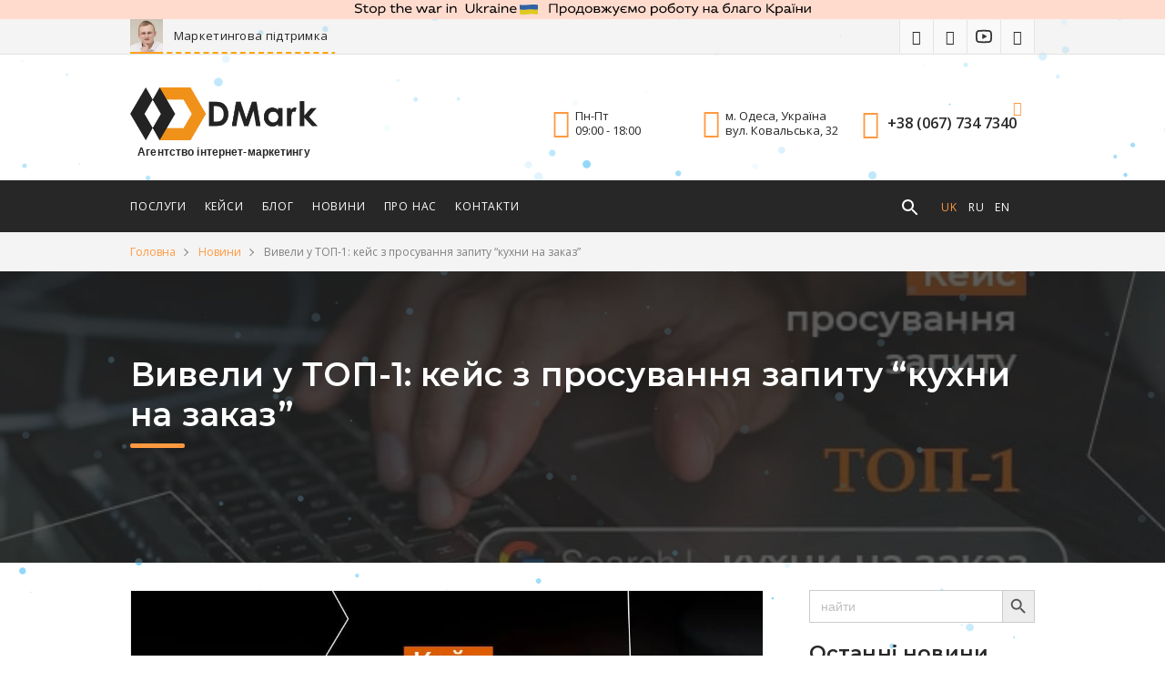

--- FILE ---
content_type: text/html; charset=UTF-8
request_url: https://dmark.pro/uk/novini/viveli-u-top-1-kejs-z-prosuvannya-zapitu-kuhni-na-zakaz
body_size: 62384
content:
<!DOCTYPE html>
<html lang="uk">
<head>
    <meta charset="UTF-8">
    <!-- Setting the viewport for mobile responsiveness -->
    <meta name="viewport" content="width=device-width, initial-scale=1.0, maximum-scale=1.0, user-scalable=no">

    <!-- Facebook domain verification meta tag -->
    <meta name="facebook-domain-verification" content="b5bl9gq6z5087pr1yof7kay9f29z5o" />

                <meta name="keywords" content="SEO promotion, case of request promotion for kitchens, case of SEO promotion">
    
    <link rel="profile" href="http://gmpg.org/xfn/11">
    <meta name='robots' content='index, follow, max-image-preview:large, max-snippet:-1, max-video-preview:-1' />
<link rel="preload" href="https://dmark.pro/wp-content/plugins/rate-my-post/public/css/fonts/ratemypost.ttf" type="font/ttf" as="font" crossorigin="anonymous"><link rel="alternate" href="https://dmark.pro/uk/novini/viveli-u-top-1-kejs-z-prosuvannya-zapitu-kuhni-na-zakaz" hreflang="uk" />
<link rel="alternate" href="https://dmark.pro/news/vyveli-v-top-1-kejs-po-prodvizheniyu-zaprosa-kuhni-na-zakaz" hreflang="ru" />
<link rel="alternate" href="https://dmark.pro/en/novosti/a-case-of-brining-custom-made-kitchens-website-to-the-top-of-search-results" hreflang="en" />

	<!-- This site is optimized with the Yoast SEO plugin v26.6 - https://yoast.com/wordpress/plugins/seo/ -->
	<title>Вивели у ТОП-1: просування запиту “кухни на заказ” - DMark</title>
	<meta name="description" content="Успішний досвід просування запиту &quot;кухни на заказ&quot; та вихід у ТОП 1 - кейс SEO просування від DMark" />
	<link rel="canonical" href="https://dmark.pro/uk/novini/viveli-u-top-1-kejs-z-prosuvannya-zapitu-kuhni-na-zakaz" />
	<meta property="og:locale" content="uk_UA" />
	<meta property="og:locale:alternate" content="ru_RU" />
	<meta property="og:locale:alternate" content="en_US" />
	<meta property="og:type" content="article" />
	<meta property="og:title" content="Вивели у ТОП-1: просування запиту “кухни на заказ” - DMark" />
	<meta property="og:description" content="Успішний досвід просування запиту &quot;кухни на заказ&quot; та вихід у ТОП 1 - кейс SEO просування від DMark" />
	<meta property="og:url" content="https://dmark.pro/uk/novini/viveli-u-top-1-kejs-z-prosuvannya-zapitu-kuhni-na-zakaz" />
	<meta property="og:site_name" content="Агентство інтернет-маркетинга DMark" />
	<meta property="article:publisher" content="https://www.facebook.com/dmark.pro/" />
	<meta property="article:published_time" content="2024-01-02T13:30:12+00:00" />
	<meta property="article:modified_time" content="2024-07-12T07:53:52+00:00" />
	<meta property="og:image" content="https://dmark.pro/wp-content/uploads/2024/01/top-1-ua.jpg" />
	<meta property="og:image:width" content="730" />
	<meta property="og:image:height" content="325" />
	<meta property="og:image:type" content="image/jpeg" />
	<meta name="author" content="manager" />
	<meta name="twitter:card" content="summary_large_image" />
	<meta name="twitter:label1" content="Написано" />
	<meta name="twitter:data1" content="manager" />
	<meta name="twitter:label2" content="Прибл. час читання" />
	<meta name="twitter:data2" content="3 хвилини" />
	<script type="application/ld+json" class="yoast-schema-graph">{"@context":"https://schema.org","@graph":[{"@type":"Article","@id":"https://dmark.pro/uk/novini/viveli-u-top-1-kejs-z-prosuvannya-zapitu-kuhni-na-zakaz#article","isPartOf":{"@id":"https://dmark.pro/uk/novini/viveli-u-top-1-kejs-z-prosuvannya-zapitu-kuhni-na-zakaz"},"author":{"name":"manager","@id":"https://dmark.pro/uk/#/schema/person/6898b6ebb868ececad6a08af4bdfc42c"},"headline":"Вивели у ТОП-1: кейс з просування запиту “кухни на заказ”","datePublished":"2024-01-02T13:30:12+00:00","dateModified":"2024-07-12T07:53:52+00:00","mainEntityOfPage":{"@id":"https://dmark.pro/uk/novini/viveli-u-top-1-kejs-z-prosuvannya-zapitu-kuhni-na-zakaz"},"wordCount":296,"commentCount":0,"publisher":{"@id":"https://dmark.pro/uk/#organization"},"image":{"@id":"https://dmark.pro/uk/novini/viveli-u-top-1-kejs-z-prosuvannya-zapitu-kuhni-na-zakaz#primaryimage"},"thumbnailUrl":"https://dmark.pro/wp-content/uploads/2024/01/top-1-ua.jpg","keywords":["seo"],"articleSection":["Новини"],"inLanguage":"uk","potentialAction":[{"@type":"CommentAction","name":"Comment","target":["https://dmark.pro/uk/novini/viveli-u-top-1-kejs-z-prosuvannya-zapitu-kuhni-na-zakaz#respond"]}]},{"@type":"WebPage","@id":"https://dmark.pro/uk/novini/viveli-u-top-1-kejs-z-prosuvannya-zapitu-kuhni-na-zakaz","url":"https://dmark.pro/uk/novini/viveli-u-top-1-kejs-z-prosuvannya-zapitu-kuhni-na-zakaz","name":"Вивели у ТОП-1: просування запиту “кухни на заказ” - DMark","isPartOf":{"@id":"https://dmark.pro/uk/#website"},"primaryImageOfPage":{"@id":"https://dmark.pro/uk/novini/viveli-u-top-1-kejs-z-prosuvannya-zapitu-kuhni-na-zakaz#primaryimage"},"image":{"@id":"https://dmark.pro/uk/novini/viveli-u-top-1-kejs-z-prosuvannya-zapitu-kuhni-na-zakaz#primaryimage"},"thumbnailUrl":"https://dmark.pro/wp-content/uploads/2024/01/top-1-ua.jpg","datePublished":"2024-01-02T13:30:12+00:00","dateModified":"2024-07-12T07:53:52+00:00","description":"Успішний досвід просування запиту \"кухни на заказ\" та вихід у ТОП 1 - кейс SEO просування від DMark","breadcrumb":{"@id":"https://dmark.pro/uk/novini/viveli-u-top-1-kejs-z-prosuvannya-zapitu-kuhni-na-zakaz#breadcrumb"},"inLanguage":"uk","potentialAction":[{"@type":"ReadAction","target":["https://dmark.pro/uk/novini/viveli-u-top-1-kejs-z-prosuvannya-zapitu-kuhni-na-zakaz"]}]},{"@type":"ImageObject","inLanguage":"uk","@id":"https://dmark.pro/uk/novini/viveli-u-top-1-kejs-z-prosuvannya-zapitu-kuhni-na-zakaz#primaryimage","url":"https://dmark.pro/wp-content/uploads/2024/01/top-1-ua.jpg","contentUrl":"https://dmark.pro/wp-content/uploads/2024/01/top-1-ua.jpg","width":730,"height":325,"caption":"Вивели у ТОП-1: кейс з просування запиту “кухни на заказ”"},{"@type":"BreadcrumbList","@id":"https://dmark.pro/uk/novini/viveli-u-top-1-kejs-z-prosuvannya-zapitu-kuhni-na-zakaz#breadcrumb","itemListElement":[{"@type":"ListItem","position":1,"name":"Головна","item":"https://dmark.pro/uk/"},{"@type":"ListItem","position":2,"name":"Новини","item":"https://dmark.pro/uk/category/novini"},{"@type":"ListItem","position":3,"name":"Вивели у ТОП-1: кейс з просування запиту “кухни на заказ”"}]},{"@type":"WebSite","@id":"https://dmark.pro/uk/#website","url":"https://dmark.pro/uk/","name":"Агентство інтернет-маркетинга DMark","description":"Професійна допомога у розробці стратегії у digital маркетингу, збільшення ефективності реклами та прибутку Вашого бізнесу.","publisher":{"@id":"https://dmark.pro/uk/#organization"},"potentialAction":[{"@type":"SearchAction","target":{"@type":"EntryPoint","urlTemplate":"https://dmark.pro/uk/?s={search_term_string}"},"query-input":{"@type":"PropertyValueSpecification","valueRequired":true,"valueName":"search_term_string"}}],"inLanguage":"uk"},{"@type":"Organization","@id":"https://dmark.pro/uk/#organization","name":"Агентство інтернет-маркетинга DMark","url":"https://dmark.pro/uk/","logo":{"@type":"ImageObject","inLanguage":"uk","@id":"https://dmark.pro/uk/#/schema/logo/image/","url":"https://dmark.pro/wp-content/uploads/2018/09/logo-smal_fav.png","contentUrl":"https://dmark.pro/wp-content/uploads/2018/09/logo-smal_fav.png","width":512,"height":512,"caption":"Агентство інтернет-маркетинга DMark"},"image":{"@id":"https://dmark.pro/uk/#/schema/logo/image/"},"sameAs":["https://www.facebook.com/dmark.pro/"]},{"@type":"Person","@id":"https://dmark.pro/uk/#/schema/person/6898b6ebb868ececad6a08af4bdfc42c","name":"manager","image":{"@type":"ImageObject","inLanguage":"uk","@id":"https://dmark.pro/uk/#/schema/person/image/","url":"https://secure.gravatar.com/avatar/5d232ac67daac7ef4e9737ca40ed5ab1e73c37da26afb0209ff12f673473f730?s=96&d=mm&r=g","contentUrl":"https://secure.gravatar.com/avatar/5d232ac67daac7ef4e9737ca40ed5ab1e73c37da26afb0209ff12f673473f730?s=96&d=mm&r=g","caption":"manager"},"url":"https://dmark.pro/uk/author/manager"}]}</script>
	<!-- / Yoast SEO plugin. -->


<link rel='dns-prefetch' href='//cdn.jsdelivr.net' />
<link rel='dns-prefetch' href='//code.jquery.com' />
<link rel='dns-prefetch' href='//maps.googleapis.com' />
<link rel="alternate" type="application/rss+xml" title="Агентство інтернет-маркетинга DMark &raquo; стрічка" href="https://dmark.pro/uk/feed" />
<link rel="alternate" type="application/rss+xml" title="Агентство інтернет-маркетинга DMark &raquo; Канал коментарів" href="https://dmark.pro/uk/comments/feed" />
<link rel="alternate" type="text/calendar" title="Агентство інтернет-маркетинга DMark &raquo; iCal Feed" href="https://dmark.pro/events/?ical=1" />
<link rel="alternate" type="application/rss+xml" title="Агентство інтернет-маркетинга DMark &raquo; Вивели у ТОП-1: кейс з просування запиту “кухни на заказ” Канал коментарів" href="https://dmark.pro/uk/novini/viveli-u-top-1-kejs-z-prosuvannya-zapitu-kuhni-na-zakaz/feed" />
<link rel="alternate" title="oEmbed (JSON)" type="application/json+oembed" href="https://dmark.pro/wp-json/oembed/1.0/embed?url=https%3A%2F%2Fdmark.pro%2Fuk%2Fnovini%2Fviveli-u-top-1-kejs-z-prosuvannya-zapitu-kuhni-na-zakaz&#038;lang=uk" />
<link rel="alternate" title="oEmbed (XML)" type="text/xml+oembed" href="https://dmark.pro/wp-json/oembed/1.0/embed?url=https%3A%2F%2Fdmark.pro%2Fuk%2Fnovini%2Fviveli-u-top-1-kejs-z-prosuvannya-zapitu-kuhni-na-zakaz&#038;format=xml&#038;lang=uk" />
<style id='wp-img-auto-sizes-contain-inline-css' type='text/css'>
img:is([sizes=auto i],[sizes^="auto," i]){contain-intrinsic-size:3000px 1500px}
/*# sourceURL=wp-img-auto-sizes-contain-inline-css */
</style>

<style id='wp-emoji-styles-inline-css' type='text/css'>

	img.wp-smiley, img.emoji {
		display: inline !important;
		border: none !important;
		box-shadow: none !important;
		height: 1em !important;
		width: 1em !important;
		margin: 0 0.07em !important;
		vertical-align: -0.1em !important;
		background: none !important;
		padding: 0 !important;
	}
/*# sourceURL=wp-emoji-styles-inline-css */
</style>
<link rel='stylesheet' id='wp-block-library-css' href='https://dmark.pro/wp-includes/css/dist/block-library/style.min.css?ver=6.9' type='text/css' media='all' />
<style id='wp-block-heading-inline-css' type='text/css'>
h1:where(.wp-block-heading).has-background,h2:where(.wp-block-heading).has-background,h3:where(.wp-block-heading).has-background,h4:where(.wp-block-heading).has-background,h5:where(.wp-block-heading).has-background,h6:where(.wp-block-heading).has-background{padding:1.25em 2.375em}h1.has-text-align-left[style*=writing-mode]:where([style*=vertical-lr]),h1.has-text-align-right[style*=writing-mode]:where([style*=vertical-rl]),h2.has-text-align-left[style*=writing-mode]:where([style*=vertical-lr]),h2.has-text-align-right[style*=writing-mode]:where([style*=vertical-rl]),h3.has-text-align-left[style*=writing-mode]:where([style*=vertical-lr]),h3.has-text-align-right[style*=writing-mode]:where([style*=vertical-rl]),h4.has-text-align-left[style*=writing-mode]:where([style*=vertical-lr]),h4.has-text-align-right[style*=writing-mode]:where([style*=vertical-rl]),h5.has-text-align-left[style*=writing-mode]:where([style*=vertical-lr]),h5.has-text-align-right[style*=writing-mode]:where([style*=vertical-rl]),h6.has-text-align-left[style*=writing-mode]:where([style*=vertical-lr]),h6.has-text-align-right[style*=writing-mode]:where([style*=vertical-rl]){rotate:180deg}
/*# sourceURL=https://dmark.pro/wp-includes/blocks/heading/style.min.css */
</style>
<style id='wp-block-image-inline-css' type='text/css'>
.wp-block-image>a,.wp-block-image>figure>a{display:inline-block}.wp-block-image img{box-sizing:border-box;height:auto;max-width:100%;vertical-align:bottom}@media not (prefers-reduced-motion){.wp-block-image img.hide{visibility:hidden}.wp-block-image img.show{animation:show-content-image .4s}}.wp-block-image[style*=border-radius] img,.wp-block-image[style*=border-radius]>a{border-radius:inherit}.wp-block-image.has-custom-border img{box-sizing:border-box}.wp-block-image.aligncenter{text-align:center}.wp-block-image.alignfull>a,.wp-block-image.alignwide>a{width:100%}.wp-block-image.alignfull img,.wp-block-image.alignwide img{height:auto;width:100%}.wp-block-image .aligncenter,.wp-block-image .alignleft,.wp-block-image .alignright,.wp-block-image.aligncenter,.wp-block-image.alignleft,.wp-block-image.alignright{display:table}.wp-block-image .aligncenter>figcaption,.wp-block-image .alignleft>figcaption,.wp-block-image .alignright>figcaption,.wp-block-image.aligncenter>figcaption,.wp-block-image.alignleft>figcaption,.wp-block-image.alignright>figcaption{caption-side:bottom;display:table-caption}.wp-block-image .alignleft{float:left;margin:.5em 1em .5em 0}.wp-block-image .alignright{float:right;margin:.5em 0 .5em 1em}.wp-block-image .aligncenter{margin-left:auto;margin-right:auto}.wp-block-image :where(figcaption){margin-bottom:1em;margin-top:.5em}.wp-block-image.is-style-circle-mask img{border-radius:9999px}@supports ((-webkit-mask-image:none) or (mask-image:none)) or (-webkit-mask-image:none){.wp-block-image.is-style-circle-mask img{border-radius:0;-webkit-mask-image:url('data:image/svg+xml;utf8,<svg viewBox="0 0 100 100" xmlns="http://www.w3.org/2000/svg"><circle cx="50" cy="50" r="50"/></svg>');mask-image:url('data:image/svg+xml;utf8,<svg viewBox="0 0 100 100" xmlns="http://www.w3.org/2000/svg"><circle cx="50" cy="50" r="50"/></svg>');mask-mode:alpha;-webkit-mask-position:center;mask-position:center;-webkit-mask-repeat:no-repeat;mask-repeat:no-repeat;-webkit-mask-size:contain;mask-size:contain}}:root :where(.wp-block-image.is-style-rounded img,.wp-block-image .is-style-rounded img){border-radius:9999px}.wp-block-image figure{margin:0}.wp-lightbox-container{display:flex;flex-direction:column;position:relative}.wp-lightbox-container img{cursor:zoom-in}.wp-lightbox-container img:hover+button{opacity:1}.wp-lightbox-container button{align-items:center;backdrop-filter:blur(16px) saturate(180%);background-color:#5a5a5a40;border:none;border-radius:4px;cursor:zoom-in;display:flex;height:20px;justify-content:center;opacity:0;padding:0;position:absolute;right:16px;text-align:center;top:16px;width:20px;z-index:100}@media not (prefers-reduced-motion){.wp-lightbox-container button{transition:opacity .2s ease}}.wp-lightbox-container button:focus-visible{outline:3px auto #5a5a5a40;outline:3px auto -webkit-focus-ring-color;outline-offset:3px}.wp-lightbox-container button:hover{cursor:pointer;opacity:1}.wp-lightbox-container button:focus{opacity:1}.wp-lightbox-container button:focus,.wp-lightbox-container button:hover,.wp-lightbox-container button:not(:hover):not(:active):not(.has-background){background-color:#5a5a5a40;border:none}.wp-lightbox-overlay{box-sizing:border-box;cursor:zoom-out;height:100vh;left:0;overflow:hidden;position:fixed;top:0;visibility:hidden;width:100%;z-index:100000}.wp-lightbox-overlay .close-button{align-items:center;cursor:pointer;display:flex;justify-content:center;min-height:40px;min-width:40px;padding:0;position:absolute;right:calc(env(safe-area-inset-right) + 16px);top:calc(env(safe-area-inset-top) + 16px);z-index:5000000}.wp-lightbox-overlay .close-button:focus,.wp-lightbox-overlay .close-button:hover,.wp-lightbox-overlay .close-button:not(:hover):not(:active):not(.has-background){background:none;border:none}.wp-lightbox-overlay .lightbox-image-container{height:var(--wp--lightbox-container-height);left:50%;overflow:hidden;position:absolute;top:50%;transform:translate(-50%,-50%);transform-origin:top left;width:var(--wp--lightbox-container-width);z-index:9999999999}.wp-lightbox-overlay .wp-block-image{align-items:center;box-sizing:border-box;display:flex;height:100%;justify-content:center;margin:0;position:relative;transform-origin:0 0;width:100%;z-index:3000000}.wp-lightbox-overlay .wp-block-image img{height:var(--wp--lightbox-image-height);min-height:var(--wp--lightbox-image-height);min-width:var(--wp--lightbox-image-width);width:var(--wp--lightbox-image-width)}.wp-lightbox-overlay .wp-block-image figcaption{display:none}.wp-lightbox-overlay button{background:none;border:none}.wp-lightbox-overlay .scrim{background-color:#fff;height:100%;opacity:.9;position:absolute;width:100%;z-index:2000000}.wp-lightbox-overlay.active{visibility:visible}@media not (prefers-reduced-motion){.wp-lightbox-overlay.active{animation:turn-on-visibility .25s both}.wp-lightbox-overlay.active img{animation:turn-on-visibility .35s both}.wp-lightbox-overlay.show-closing-animation:not(.active){animation:turn-off-visibility .35s both}.wp-lightbox-overlay.show-closing-animation:not(.active) img{animation:turn-off-visibility .25s both}.wp-lightbox-overlay.zoom.active{animation:none;opacity:1;visibility:visible}.wp-lightbox-overlay.zoom.active .lightbox-image-container{animation:lightbox-zoom-in .4s}.wp-lightbox-overlay.zoom.active .lightbox-image-container img{animation:none}.wp-lightbox-overlay.zoom.active .scrim{animation:turn-on-visibility .4s forwards}.wp-lightbox-overlay.zoom.show-closing-animation:not(.active){animation:none}.wp-lightbox-overlay.zoom.show-closing-animation:not(.active) .lightbox-image-container{animation:lightbox-zoom-out .4s}.wp-lightbox-overlay.zoom.show-closing-animation:not(.active) .lightbox-image-container img{animation:none}.wp-lightbox-overlay.zoom.show-closing-animation:not(.active) .scrim{animation:turn-off-visibility .4s forwards}}@keyframes show-content-image{0%{visibility:hidden}99%{visibility:hidden}to{visibility:visible}}@keyframes turn-on-visibility{0%{opacity:0}to{opacity:1}}@keyframes turn-off-visibility{0%{opacity:1;visibility:visible}99%{opacity:0;visibility:visible}to{opacity:0;visibility:hidden}}@keyframes lightbox-zoom-in{0%{transform:translate(calc((-100vw + var(--wp--lightbox-scrollbar-width))/2 + var(--wp--lightbox-initial-left-position)),calc(-50vh + var(--wp--lightbox-initial-top-position))) scale(var(--wp--lightbox-scale))}to{transform:translate(-50%,-50%) scale(1)}}@keyframes lightbox-zoom-out{0%{transform:translate(-50%,-50%) scale(1);visibility:visible}99%{visibility:visible}to{transform:translate(calc((-100vw + var(--wp--lightbox-scrollbar-width))/2 + var(--wp--lightbox-initial-left-position)),calc(-50vh + var(--wp--lightbox-initial-top-position))) scale(var(--wp--lightbox-scale));visibility:hidden}}
/*# sourceURL=https://dmark.pro/wp-includes/blocks/image/style.min.css */
</style>
<style id='wp-block-image-theme-inline-css' type='text/css'>
:root :where(.wp-block-image figcaption){color:#555;font-size:13px;text-align:center}.is-dark-theme :root :where(.wp-block-image figcaption){color:#ffffffa6}.wp-block-image{margin:0 0 1em}
/*# sourceURL=https://dmark.pro/wp-includes/blocks/image/theme.min.css */
</style>
<style id='wp-block-paragraph-inline-css' type='text/css'>
.is-small-text{font-size:.875em}.is-regular-text{font-size:1em}.is-large-text{font-size:2.25em}.is-larger-text{font-size:3em}.has-drop-cap:not(:focus):first-letter{float:left;font-size:8.4em;font-style:normal;font-weight:100;line-height:.68;margin:.05em .1em 0 0;text-transform:uppercase}body.rtl .has-drop-cap:not(:focus):first-letter{float:none;margin-left:.1em}p.has-drop-cap.has-background{overflow:hidden}:root :where(p.has-background){padding:1.25em 2.375em}:where(p.has-text-color:not(.has-link-color)) a{color:inherit}p.has-text-align-left[style*="writing-mode:vertical-lr"],p.has-text-align-right[style*="writing-mode:vertical-rl"]{rotate:180deg}
/*# sourceURL=https://dmark.pro/wp-includes/blocks/paragraph/style.min.css */
</style>
<style id='wp-block-quote-inline-css' type='text/css'>
.wp-block-quote{box-sizing:border-box;overflow-wrap:break-word}.wp-block-quote.is-large:where(:not(.is-style-plain)),.wp-block-quote.is-style-large:where(:not(.is-style-plain)){margin-bottom:1em;padding:0 1em}.wp-block-quote.is-large:where(:not(.is-style-plain)) p,.wp-block-quote.is-style-large:where(:not(.is-style-plain)) p{font-size:1.5em;font-style:italic;line-height:1.6}.wp-block-quote.is-large:where(:not(.is-style-plain)) cite,.wp-block-quote.is-large:where(:not(.is-style-plain)) footer,.wp-block-quote.is-style-large:where(:not(.is-style-plain)) cite,.wp-block-quote.is-style-large:where(:not(.is-style-plain)) footer{font-size:1.125em;text-align:right}.wp-block-quote>cite{display:block}
/*# sourceURL=https://dmark.pro/wp-includes/blocks/quote/style.min.css */
</style>
<style id='wp-block-quote-theme-inline-css' type='text/css'>
.wp-block-quote{border-left:.25em solid;margin:0 0 1.75em;padding-left:1em}.wp-block-quote cite,.wp-block-quote footer{color:currentColor;font-size:.8125em;font-style:normal;position:relative}.wp-block-quote:where(.has-text-align-right){border-left:none;border-right:.25em solid;padding-left:0;padding-right:1em}.wp-block-quote:where(.has-text-align-center){border:none;padding-left:0}.wp-block-quote.is-large,.wp-block-quote.is-style-large,.wp-block-quote:where(.is-style-plain){border:none}
/*# sourceURL=https://dmark.pro/wp-includes/blocks/quote/theme.min.css */
</style>
<style id='global-styles-inline-css' type='text/css'>
:root{--wp--preset--aspect-ratio--square: 1;--wp--preset--aspect-ratio--4-3: 4/3;--wp--preset--aspect-ratio--3-4: 3/4;--wp--preset--aspect-ratio--3-2: 3/2;--wp--preset--aspect-ratio--2-3: 2/3;--wp--preset--aspect-ratio--16-9: 16/9;--wp--preset--aspect-ratio--9-16: 9/16;--wp--preset--color--black: #000000;--wp--preset--color--cyan-bluish-gray: #abb8c3;--wp--preset--color--white: #ffffff;--wp--preset--color--pale-pink: #f78da7;--wp--preset--color--vivid-red: #cf2e2e;--wp--preset--color--luminous-vivid-orange: #ff6900;--wp--preset--color--luminous-vivid-amber: #fcb900;--wp--preset--color--light-green-cyan: #7bdcb5;--wp--preset--color--vivid-green-cyan: #00d084;--wp--preset--color--pale-cyan-blue: #8ed1fc;--wp--preset--color--vivid-cyan-blue: #0693e3;--wp--preset--color--vivid-purple: #9b51e0;--wp--preset--gradient--vivid-cyan-blue-to-vivid-purple: linear-gradient(135deg,rgb(6,147,227) 0%,rgb(155,81,224) 100%);--wp--preset--gradient--light-green-cyan-to-vivid-green-cyan: linear-gradient(135deg,rgb(122,220,180) 0%,rgb(0,208,130) 100%);--wp--preset--gradient--luminous-vivid-amber-to-luminous-vivid-orange: linear-gradient(135deg,rgb(252,185,0) 0%,rgb(255,105,0) 100%);--wp--preset--gradient--luminous-vivid-orange-to-vivid-red: linear-gradient(135deg,rgb(255,105,0) 0%,rgb(207,46,46) 100%);--wp--preset--gradient--very-light-gray-to-cyan-bluish-gray: linear-gradient(135deg,rgb(238,238,238) 0%,rgb(169,184,195) 100%);--wp--preset--gradient--cool-to-warm-spectrum: linear-gradient(135deg,rgb(74,234,220) 0%,rgb(151,120,209) 20%,rgb(207,42,186) 40%,rgb(238,44,130) 60%,rgb(251,105,98) 80%,rgb(254,248,76) 100%);--wp--preset--gradient--blush-light-purple: linear-gradient(135deg,rgb(255,206,236) 0%,rgb(152,150,240) 100%);--wp--preset--gradient--blush-bordeaux: linear-gradient(135deg,rgb(254,205,165) 0%,rgb(254,45,45) 50%,rgb(107,0,62) 100%);--wp--preset--gradient--luminous-dusk: linear-gradient(135deg,rgb(255,203,112) 0%,rgb(199,81,192) 50%,rgb(65,88,208) 100%);--wp--preset--gradient--pale-ocean: linear-gradient(135deg,rgb(255,245,203) 0%,rgb(182,227,212) 50%,rgb(51,167,181) 100%);--wp--preset--gradient--electric-grass: linear-gradient(135deg,rgb(202,248,128) 0%,rgb(113,206,126) 100%);--wp--preset--gradient--midnight: linear-gradient(135deg,rgb(2,3,129) 0%,rgb(40,116,252) 100%);--wp--preset--font-size--small: 13px;--wp--preset--font-size--medium: 20px;--wp--preset--font-size--large: 36px;--wp--preset--font-size--x-large: 42px;--wp--preset--spacing--20: 0.44rem;--wp--preset--spacing--30: 0.67rem;--wp--preset--spacing--40: 1rem;--wp--preset--spacing--50: 1.5rem;--wp--preset--spacing--60: 2.25rem;--wp--preset--spacing--70: 3.38rem;--wp--preset--spacing--80: 5.06rem;--wp--preset--shadow--natural: 6px 6px 9px rgba(0, 0, 0, 0.2);--wp--preset--shadow--deep: 12px 12px 50px rgba(0, 0, 0, 0.4);--wp--preset--shadow--sharp: 6px 6px 0px rgba(0, 0, 0, 0.2);--wp--preset--shadow--outlined: 6px 6px 0px -3px rgb(255, 255, 255), 6px 6px rgb(0, 0, 0);--wp--preset--shadow--crisp: 6px 6px 0px rgb(0, 0, 0);}:where(.is-layout-flex){gap: 0.5em;}:where(.is-layout-grid){gap: 0.5em;}body .is-layout-flex{display: flex;}.is-layout-flex{flex-wrap: wrap;align-items: center;}.is-layout-flex > :is(*, div){margin: 0;}body .is-layout-grid{display: grid;}.is-layout-grid > :is(*, div){margin: 0;}:where(.wp-block-columns.is-layout-flex){gap: 2em;}:where(.wp-block-columns.is-layout-grid){gap: 2em;}:where(.wp-block-post-template.is-layout-flex){gap: 1.25em;}:where(.wp-block-post-template.is-layout-grid){gap: 1.25em;}.has-black-color{color: var(--wp--preset--color--black) !important;}.has-cyan-bluish-gray-color{color: var(--wp--preset--color--cyan-bluish-gray) !important;}.has-white-color{color: var(--wp--preset--color--white) !important;}.has-pale-pink-color{color: var(--wp--preset--color--pale-pink) !important;}.has-vivid-red-color{color: var(--wp--preset--color--vivid-red) !important;}.has-luminous-vivid-orange-color{color: var(--wp--preset--color--luminous-vivid-orange) !important;}.has-luminous-vivid-amber-color{color: var(--wp--preset--color--luminous-vivid-amber) !important;}.has-light-green-cyan-color{color: var(--wp--preset--color--light-green-cyan) !important;}.has-vivid-green-cyan-color{color: var(--wp--preset--color--vivid-green-cyan) !important;}.has-pale-cyan-blue-color{color: var(--wp--preset--color--pale-cyan-blue) !important;}.has-vivid-cyan-blue-color{color: var(--wp--preset--color--vivid-cyan-blue) !important;}.has-vivid-purple-color{color: var(--wp--preset--color--vivid-purple) !important;}.has-black-background-color{background-color: var(--wp--preset--color--black) !important;}.has-cyan-bluish-gray-background-color{background-color: var(--wp--preset--color--cyan-bluish-gray) !important;}.has-white-background-color{background-color: var(--wp--preset--color--white) !important;}.has-pale-pink-background-color{background-color: var(--wp--preset--color--pale-pink) !important;}.has-vivid-red-background-color{background-color: var(--wp--preset--color--vivid-red) !important;}.has-luminous-vivid-orange-background-color{background-color: var(--wp--preset--color--luminous-vivid-orange) !important;}.has-luminous-vivid-amber-background-color{background-color: var(--wp--preset--color--luminous-vivid-amber) !important;}.has-light-green-cyan-background-color{background-color: var(--wp--preset--color--light-green-cyan) !important;}.has-vivid-green-cyan-background-color{background-color: var(--wp--preset--color--vivid-green-cyan) !important;}.has-pale-cyan-blue-background-color{background-color: var(--wp--preset--color--pale-cyan-blue) !important;}.has-vivid-cyan-blue-background-color{background-color: var(--wp--preset--color--vivid-cyan-blue) !important;}.has-vivid-purple-background-color{background-color: var(--wp--preset--color--vivid-purple) !important;}.has-black-border-color{border-color: var(--wp--preset--color--black) !important;}.has-cyan-bluish-gray-border-color{border-color: var(--wp--preset--color--cyan-bluish-gray) !important;}.has-white-border-color{border-color: var(--wp--preset--color--white) !important;}.has-pale-pink-border-color{border-color: var(--wp--preset--color--pale-pink) !important;}.has-vivid-red-border-color{border-color: var(--wp--preset--color--vivid-red) !important;}.has-luminous-vivid-orange-border-color{border-color: var(--wp--preset--color--luminous-vivid-orange) !important;}.has-luminous-vivid-amber-border-color{border-color: var(--wp--preset--color--luminous-vivid-amber) !important;}.has-light-green-cyan-border-color{border-color: var(--wp--preset--color--light-green-cyan) !important;}.has-vivid-green-cyan-border-color{border-color: var(--wp--preset--color--vivid-green-cyan) !important;}.has-pale-cyan-blue-border-color{border-color: var(--wp--preset--color--pale-cyan-blue) !important;}.has-vivid-cyan-blue-border-color{border-color: var(--wp--preset--color--vivid-cyan-blue) !important;}.has-vivid-purple-border-color{border-color: var(--wp--preset--color--vivid-purple) !important;}.has-vivid-cyan-blue-to-vivid-purple-gradient-background{background: var(--wp--preset--gradient--vivid-cyan-blue-to-vivid-purple) !important;}.has-light-green-cyan-to-vivid-green-cyan-gradient-background{background: var(--wp--preset--gradient--light-green-cyan-to-vivid-green-cyan) !important;}.has-luminous-vivid-amber-to-luminous-vivid-orange-gradient-background{background: var(--wp--preset--gradient--luminous-vivid-amber-to-luminous-vivid-orange) !important;}.has-luminous-vivid-orange-to-vivid-red-gradient-background{background: var(--wp--preset--gradient--luminous-vivid-orange-to-vivid-red) !important;}.has-very-light-gray-to-cyan-bluish-gray-gradient-background{background: var(--wp--preset--gradient--very-light-gray-to-cyan-bluish-gray) !important;}.has-cool-to-warm-spectrum-gradient-background{background: var(--wp--preset--gradient--cool-to-warm-spectrum) !important;}.has-blush-light-purple-gradient-background{background: var(--wp--preset--gradient--blush-light-purple) !important;}.has-blush-bordeaux-gradient-background{background: var(--wp--preset--gradient--blush-bordeaux) !important;}.has-luminous-dusk-gradient-background{background: var(--wp--preset--gradient--luminous-dusk) !important;}.has-pale-ocean-gradient-background{background: var(--wp--preset--gradient--pale-ocean) !important;}.has-electric-grass-gradient-background{background: var(--wp--preset--gradient--electric-grass) !important;}.has-midnight-gradient-background{background: var(--wp--preset--gradient--midnight) !important;}.has-small-font-size{font-size: var(--wp--preset--font-size--small) !important;}.has-medium-font-size{font-size: var(--wp--preset--font-size--medium) !important;}.has-large-font-size{font-size: var(--wp--preset--font-size--large) !important;}.has-x-large-font-size{font-size: var(--wp--preset--font-size--x-large) !important;}
/*# sourceURL=global-styles-inline-css */
</style>

<style id='classic-theme-styles-inline-css' type='text/css'>
/*! This file is auto-generated */
.wp-block-button__link{color:#fff;background-color:#32373c;border-radius:9999px;box-shadow:none;text-decoration:none;padding:calc(.667em + 2px) calc(1.333em + 2px);font-size:1.125em}.wp-block-file__button{background:#32373c;color:#fff;text-decoration:none}
/*# sourceURL=/wp-includes/css/classic-themes.min.css */
</style>
<link rel='stylesheet' id='rate-my-post-css' href='https://dmark.pro/wp-content/plugins/rate-my-post/public/css/rate-my-post.min.css?ver=4.4.4' type='text/css' media='all' />
<link rel='stylesheet' id='wp-components-css' href='https://dmark.pro/wp-includes/css/dist/components/style.min.css?ver=6.9' type='text/css' media='all' />
<link rel='stylesheet' id='wp-preferences-css' href='https://dmark.pro/wp-includes/css/dist/preferences/style.min.css?ver=6.9' type='text/css' media='all' />
<link rel='stylesheet' id='wp-block-editor-css' href='https://dmark.pro/wp-includes/css/dist/block-editor/style.min.css?ver=6.9' type='text/css' media='all' />
<link rel='stylesheet' id='popup-maker-block-library-style-css' href='https://dmark.pro/wp-content/plugins/popup-maker/dist/packages/block-library-style.css?ver=dbea705cfafe089d65f1' type='text/css' media='all' />
<link rel='stylesheet' id='ub-extension-style-css-css' href='https://dmark.pro/wp-content/plugins/ultimate-blocks/src/extensions/style.css?ver=6.9' type='text/css' media='all' />
<link rel='stylesheet' id='ivory-search-styles-css' href='https://dmark.pro/wp-content/plugins/add-search-to-menu/public/css/ivory-search.min.css?ver=5.5.13' type='text/css' media='all' />
<link rel='stylesheet' id='grw-public-main-css-css' href='https://dmark.pro/wp-content/plugins/widget-google-reviews/assets/css/public-main.css?ver=6.9' type='text/css' media='all' />
<link rel='stylesheet' id='dmarket-style-css' href='https://dmark.pro/wp-content/themes/dm/css/style.css?ver=1762864678' type='text/css' media='all' />
<script type="text/javascript" defer="defer" src="https://dmark.pro/wp-content/plugins/widget-google-reviews/assets/js/public-main.js?ver=6.9" id="grw-public-main-js-js"></script>
<script type="text/javascript" src="//cdn.jsdelivr.net/npm/intersection-observer@0.5.1/intersection-observer.js?ver=6.9" id="observer-js"></script>
<script type="text/javascript" src="//cdn.jsdelivr.net/npm/vanilla-lazyload@12.0.0/dist/lazyload.min.js?ver=6.9" id="lazyload-js"></script>
<link rel="https://api.w.org/" href="https://dmark.pro/wp-json/" /><link rel="alternate" title="JSON" type="application/json" href="https://dmark.pro/wp-json/wp/v2/posts/3251" /><link rel="EditURI" type="application/rsd+xml" title="RSD" href="https://dmark.pro/xmlrpc.php?rsd" />
<meta name="generator" content="WordPress 6.9" />
<link rel='shortlink' href='https://dmark.pro/?p=3251' />
<meta name="tec-api-version" content="v1"><meta name="tec-api-origin" content="https://dmark.pro"><link rel="alternate" href="https://dmark.pro/wp-json/tribe/events/v1/" /><link rel="icon" href="https://dmark.pro/wp-content/uploads/2018/09/cropped-logo-smal_fav-1-32x32.png" sizes="32x32" />
<link rel="icon" href="https://dmark.pro/wp-content/uploads/2018/09/cropped-logo-smal_fav-1-192x192.png" sizes="192x192" />
<link rel="apple-touch-icon" href="https://dmark.pro/wp-content/uploads/2018/09/cropped-logo-smal_fav-1-180x180.png" />
<meta name="msapplication-TileImage" content="https://dmark.pro/wp-content/uploads/2018/09/cropped-logo-smal_fav-1-270x270.png" />
			<style type="text/css">
					.is-form-id-5092 .is-search-input::-webkit-input-placeholder {
			    color: #bfbfbf !important;
			}
			.is-form-id-5092 .is-search-input:-moz-placeholder {
			    color: #bfbfbf !important;
			    opacity: 1;
			}
			.is-form-id-5092 .is-search-input::-moz-placeholder {
			    color: #bfbfbf !important;
			    opacity: 1;
			}
			.is-form-id-5092 .is-search-input:-ms-input-placeholder {
			    color: #bfbfbf !important;
			}
                        			.is-form-style-1.is-form-id-5092 .is-search-input:focus,
			.is-form-style-1.is-form-id-5092 .is-search-input:hover,
			.is-form-style-1.is-form-id-5092 .is-search-input,
			.is-form-style-2.is-form-id-5092 .is-search-input:focus,
			.is-form-style-2.is-form-id-5092 .is-search-input:hover,
			.is-form-style-2.is-form-id-5092 .is-search-input,
			.is-form-style-3.is-form-id-5092 .is-search-input:focus,
			.is-form-style-3.is-form-id-5092 .is-search-input:hover,
			.is-form-style-3.is-form-id-5092 .is-search-input,
			.is-form-id-5092 .is-search-input:focus,
			.is-form-id-5092 .is-search-input:hover,
			.is-form-id-5092 .is-search-input {
                                color: #bfbfbf !important;                                                                			}
                        			</style>
		    
    <!-- Google Analytics Tag -->
    <script async src="https://www.googletagmanager.com/gtag/js?id=G-626BD45XBZ"></script>
    <script>
        window.dataLayer = window.dataLayer || [];
        function gtag(){ dataLayer.push(arguments); }
        gtag('js', new Date());
        gtag('config', 'G-626BD45XBZ');
    </script>

    	
	
		
	
	
	
	
	
	
	
	
	
	
<link rel='stylesheet' id='ivory-ajax-search-styles-css' href='https://dmark.pro/wp-content/plugins/add-search-to-menu/public/css/ivory-ajax-search.min.css?ver=5.5.13' type='text/css' media='all' />
<link rel='stylesheet' id='fontawesome-css' href='https://dmark.pro/wp-content/plugins/wp-google-maps/css/font-awesome.min.css?ver=6.9' type='text/css' media='all' />
<link rel='stylesheet' id='fontawesome-polyfill-css' href='https://dmark.pro/wp-content/plugins/wp-google-maps/css/polyfill/fa-5to4.css?ver=6.9' type='text/css' media='all' />
<link rel='stylesheet' id='wpgmza-common-css' href='https://dmark.pro/wp-content/plugins/wp-google-maps/css/common.css?ver=10.0.04' type='text/css' media='all' />
<link rel='stylesheet' id='remodal-css' href='https://dmark.pro/wp-content/plugins/wp-google-maps/lib/remodal.css?ver=6.9' type='text/css' media='all' />
<link rel='stylesheet' id='remodal-default-theme-css' href='https://dmark.pro/wp-content/plugins/wp-google-maps/lib/remodal-default-theme.css?ver=6.9' type='text/css' media='all' />
<link rel='stylesheet' id='datatables-css' href='https://dmark.pro/wp-content/plugins/wp-google-maps/css/jquery.dataTables.min.css?ver=6.9' type='text/css' media='all' />
<link rel='stylesheet' id='wpgmza-ui-default-css' href='https://dmark.pro/wp-content/plugins/wp-google-maps/css/styles/default.css?ver=10.0.04' type='text/css' media='all' />
</head>
<body class="wp-singular post-template-default single single-post postid-3251 single-format-standard wp-custom-logo wp-theme-dm tribe-no-js dm">
  
<div class="wrap">

<header id="top" class="site-header">	
	
	
	
 
<div 
	 class="top_banner" 
	 	 style = "
	 background-color: #ffdbce;
	 "
	 >
			 <img width="502" height="15" src="https://dmark.pro/wp-content/uploads/2024/05/ua-bn-top.svg" class="attachment-full size-full" alt="" decoding="async" /></div>
<style>
    .top_banner {
        position: relative;
        width: 100%;
        text-align: center;
        color: #fff;
        text-transform: uppercase;
        top: 0;
        left: 0;
        right: 0;
        padding: .2rem 0;
        overflow: hidden; 
		background: #ffdbce;
		max-height: 42px;
		align-items: center;
		display: flex;
		justify-content: center;
	   
    }

	.top_banner img{
		max-width:100%;
		object-fit: contain;
        height: 100%;
	}
		
@media screen and (max-width: 992px){

}
@media screen and (max-width: 600px){
	
	.top_banner{
		display:none;
	}
	
	
	

	
	.top_banner p { 
		 animation: scroll-text 20s linear infinite;
		 font-size: .59rem; 
         padding: 6px 0;

	}
		
    .top_banner p::before,
    .top_banner p::after {
        content: attr(data-text); /* Установка содержимого копий текста */
        position: absolute; /* Позиционирование копий текста */
        top: 6px;
    }

    .top_banner p::before {
        left: 100%; /* Начальная позиция для первой копии текста */
    }

    .top_banner p::after {
        left: calc(100% + 100vw); /* Начальная позиция для второй копии текста */
    }
		
	@keyframes scroll-text {
        0% {
            transform: translateX(100%); /* Начать сдвиг текста справа налево */
        }
        100% {
            transform: translateX(-100%); /* Закончить сдвиг текста слева направо */
        }
    }
	
	.top_banner img{
		max-width:180%;
	}
}		
</style>		
	
	
	
	
	
	
	
	
	

 <div class="header-top">
 	<div class="container">
  		<div class="row-align">
		  <div class="block-avatar">
                         <div class="avatar" style="background-image:url(https://dmark.pro/wp-content/themes/dm/images/ava.jpg);"> 
             </div><!-- /.avatar -->
		     <strong>
				 <a class="popup-with-form" data-effect="mfp-zoom-out" href="#consult" data-form-title="Получить консультацию">Маркетингова підтримка <i>Отримати консультацію</i></a>
			 </strong>
		     			   
			</div><!--/block-avatar-->
 				<ul>
								<li class="social-telegram">  
					<a class="social " href="https://telegram.me/Dmarkpro" title="Telegram"> <i class="fi flaticon-telegram"></i></a>	
				</li>
					
					
				                       <li><a class="social" href="https://www.facebook.com/dmark.pro/" title="Facebook" target="_blank"> <i class="fi flaticon-facebook-logo"></i></a></li>
                   					
					                       <li><a class="social" href="https://www.instagram.com/dmark.pro/" title="Instagram" target="_blank"> <i class="fi flaticon-instagram"></i></a></li>
										
					
					
				<li><a class="social" href="https://www.youtube.com/channel/UCeZ63zhmzPO8fxcoJWQj1fw" target="_blank">
					<i class="fi youtube">
					<svg width="24" height="24" viewBox="0 0 24 24" fill="none" xmlns="http://www.w3.org/2000/svg">
					<g clip-path="url(#clip0_1015_103)">
					<path d="M12 4C12.855 4 13.732 4.022 14.582 4.058L15.586 4.106L16.547 4.163L17.447 4.224L18.269 4.288C19.161 4.35628 20.0004 4.73695 20.6395 5.36304C21.2786 5.98913 21.6764 6.82054 21.763 7.711L21.803 8.136L21.878 9.046C21.948 9.989 22 11.017 22 12C22 12.983 21.948 14.011 21.878 14.954L21.803 15.864C21.79 16.01 21.777 16.151 21.763 16.289C21.6764 17.1796 21.2784 18.0112 20.6391 18.6373C19.9999 19.2634 19.1602 19.6439 18.268 19.712L17.448 19.775L16.548 19.837L15.586 19.894L14.582 19.942C13.7218 19.9794 12.861 19.9987 12 20C11.139 19.9987 10.2782 19.9794 9.418 19.942L8.414 19.894L7.453 19.837L6.553 19.775L5.731 19.712C4.83895 19.6437 3.99955 19.2631 3.36047 18.637C2.72139 18.0109 2.32357 17.1795 2.237 16.289L2.197 15.864L2.122 14.954C2.04554 13.9711 2.00484 12.9858 2 12C2 11.017 2.052 9.989 2.122 9.046L2.197 8.136C2.21 7.99 2.223 7.849 2.237 7.711C2.32354 6.8207 2.72122 5.98942 3.36009 5.36334C3.99897 4.73727 4.83813 4.3565 5.73 4.288L6.551 4.224L7.451 4.163L8.413 4.106L9.417 4.058C10.2775 4.02063 11.1387 4.0013 12 4ZM12 6C11.175 6 10.326 6.022 9.5 6.056L8.522 6.103L7.583 6.158L6.701 6.218L5.893 6.281C5.46833 6.31113 5.06804 6.49065 4.76309 6.78773C4.45814 7.08481 4.26822 7.48026 4.227 7.904C4.11 9.113 4 10.618 4 12C4 13.382 4.11 14.887 4.227 16.096C4.312 16.968 5.004 17.646 5.893 17.719L6.701 17.781L7.583 17.841L8.522 17.897L9.5 17.944C10.326 17.978 11.175 18 12 18C12.825 18 13.674 17.978 14.5 17.944L15.478 17.897L16.417 17.842L17.299 17.782L18.107 17.719C18.5317 17.6889 18.932 17.5094 19.2369 17.2123C19.5419 16.9152 19.7318 16.5197 19.773 16.096C19.89 14.887 20 13.382 20 12C20 10.618 19.89 9.113 19.773 7.904C19.7318 7.48026 19.5419 7.08481 19.2369 6.78773C18.932 6.49065 18.5317 6.31113 18.107 6.281L17.299 6.219L16.417 6.159L15.478 6.103L14.5 6.056C13.6671 6.02017 12.8336 6.0015 12 6ZM10 9.575C9.99994 9.47726 10.0237 9.38099 10.0694 9.29455C10.115 9.20812 10.181 9.13413 10.2618 9.07903C10.3425 9.02394 10.4354 8.98939 10.5326 8.97841C10.6297 8.96742 10.728 8.98033 10.819 9.016L10.9 9.056L15.1 11.48C15.1836 11.5283 15.2544 11.596 15.3063 11.6774C15.3581 11.7589 15.3896 11.8517 15.3979 11.9478C15.4062 12.044 15.3912 12.1408 15.3542 12.23C15.3171 12.3192 15.2591 12.3981 15.185 12.46L15.1 12.52L10.9 14.945C10.8154 14.994 10.72 15.0216 10.6223 15.0253C10.5246 15.0291 10.4274 15.0089 10.3393 14.9665C10.2511 14.9241 10.1747 14.8608 10.1166 14.7821C10.0585 14.7034 10.0205 14.6117 10.006 14.515L10 14.425V9.575Z" />
					</g>

					</svg>
						</i>
</a></li>
					
					
					
					
					
					
					
					
					
					
					
					
					
					
					
					
					 					<li><a class="social" href="mailto: info@dmark.pro"><i class="fi flaticon-close-envelope"></i></a></li>  
				   					
		
		</ul>
 	 		
 	   </div>
 	</div>
 </div>
 <!-- /.header-top -->
	
    <div class="header-content">
    	<div class="container">
     		<div class="row-align">
        		                 <div class="logo">
					     <a class="logo-link" href="https://dmark.pro/uk/" rel="home" title="Агентство інтернет-маркетингу">
				         <img class="img-fluid" src="https://dmark.pro/wp-content/uploads/2020/01/cropped-DMARK.png" alt="Маркетингова підтримка бізнесу онлайн">
				      </a><strong>Агентство інтернет-маркетингу</strong>
</div>
				      		   <ul class="header-info">
					    				<li><i class="fi flaticon-clock"></i> Пн-Пт <br>09:00 - 18:00   </li>
								

											 	  <li><i class="fi flaticon-placeholder"></i> 
							  <address class="top__address"> 
							  								  м. Одеса, Україна вул. Ковальська, 32							  </address>
							</li>
												
												  <li class="phone-top">
							  
						 <a href="tel://+380677347340" class="phone-link">+38 (067) 734 7340</a>   
						
						<span class="btn-sonar">
					     <i class="fi flaticon-smartphone-call"></i> 
						</span>	
							  
					   <a class="phone-top__msg" href="https://telegram.me/Dmarkpro" title="Поставити питання у Telegram"> <i class="fi flaticon-telegram"></i></a>	 
							   
							  <style>		  
								  .btn-sonar{
									    display: inline-flex;
										width: 38px;
										height: 38px;
										border-radius: 50%;
										align-items: center;
										justify-content: center;
									    position: absolute;
								  }
								  
								  .btn-sonar .fi{
									  margin:0 !important;
									  transition: color .3s;
									  
								  }
								   
								  .btn-sonar::before {
									  content: "";
									  display: inline-block;
									  position: absolute;
									  width: 100%;
									  height: 100%;
									  border-radius: 50%;
									  top: 0;
									  left: 0;
									}
								  								  
								  .phone-top{
									  position:relative;
								  }
							  
								  .phone-link{
									 font-weight:600;
									  transition:all .3s;  
   									  transform: translateX(38px);

								  }
								  
								  .phone-link:hover{
									  color:orange !important;
									  transform: translateX(32px);
								  }
								  
								  .phone-link:hover + .btn-sonar .fi{
									  color:#272727;
								  }
								  
								  .phone-link:hover + .btn-sonar::before{
									  	  -webkit-animation: sonar-effect 1s ease-in-out 0.1s infinite;
											  animation: sonar-effect 1s ease-in-out 0.1s infinite;
								  }
								  
								  .phone-top__msg .flaticon-telegram{
									  font-size: 16px !important;
    								  margin: -28px 0 0 34px;
									  transition: all .3s;
									  animation: straightLine 3s ease-in-out;
								  }
								  
								   .phone-top__msg:hover .flaticon-telegram{
									  transform: translate(3px, 3px);
									   color:#229ED9;
								  }
								  
								  
								 @keyframes straightLine {
									  50% {
										transform: translate3D(18px, -18px, 0);
										 color:#229ED9;
									  }
									}
								  
								  @keyframes sonar-effect {
									  0% {
										opacity: 0.3;
									  }
									  40% {
										opacity: 0.5;
										box-shadow: 0 0 0 5px #ffe7d3, 0 0 10px 10px #fff, 0 0 0 10px orange;
									  }
									  100% {
										box-shadow: 0 0 0 5px #ffe7d3, 0 0 10px 10px #fff, 0 0 0 10px orange;
										transform: scale(1.5);
										opacity: 0;
									  }
									}
								  
								  
@-webkit-keyframes fade-down {
  0% {
    opacity: 1;
    transform: translateY(-20px);
  }
  50% {
    opacity: 0.8;
    transform: translateY(15px);
  }
  100% {
    opacity: 0;
    transform: translateY(20px);
  }
}
@keyframes fade-down {
  0% {
    opacity: 1;
    transform: translateY(-20px);
  }
  50% {
    opacity: 0.8;
    transform: translateY(15px);
  }
  100% {
    opacity: 0;
    transform: translateY(20px);
  }
}

								   .social-telegram{
										  display:none;
									  }
								  
								  @media screen and (max-width:768px){
									  .social-telegram{
										  display:inline-block;
									  }
								  }

							  </style>
							  
											        </li>
						    				</ul>
    		</div>
    	</div>
    </div>
    <!-- /.header-content -->


	</header><!-- #masthead -->


	
 <div class="top-nav-container">
   <div class="container">
     <nav id="site-navigation" class="top-nav">

	 <a href="https://dmark.pro/uk/" class="logo-fix-nav"  style="background-image:url(https://dmark.pro/wp-content/themes/dm/images/logo-smal.png);"> </a>


<button class="menu-toggle" aria-controls="primary-menu" aria-expanded="false">Primary Menu</button>
			<div class="menu-top-nav-uk-container"><ul id="primary-menu" class="menu"><li id="menu-item-1461" class="menu-item menu-item-type-custom menu-item-object-custom menu-item-has-children menu-item-1461"><a href="/uk/services" title="Послуги DMark">ПОСЛУГИ</a>
<ul class="sub-menu">
	<li id="menu-item-6032" class="menu-item menu-item-type-post_type menu-item-object-services menu-item-6032"><a href="https://dmark.pro/uk/services/audit-internet-marketingu" title="Аудит інтернет-маркетингу"><svg xmlns="http://www.w3.org/2000/svg" width="10" height="11" viewBox="0 0 12 13" fill="none"> <path fill-rule="evenodd" clip-rule="evenodd" d="M8.56247 2H2.94387V0H10.9439H11.9439V1V9H9.94387V3.44822L1.43364 12.1973L0 10.8027L8.56247 2Z" fill="#ff9940" !important"/> </svg> Аудит</a></li>
	<li id="menu-item-6033" class="menu-item menu-item-type-post_type menu-item-object-services menu-item-6033"><a href="https://dmark.pro/uk/services/rozrobka-strategiyi-internet-marketingu" title="Розробка маркетингової стратегії "><svg xmlns="http://www.w3.org/2000/svg" width="10" height="11" viewBox="0 0 12 13" fill="none"> <path fill-rule="evenodd" clip-rule="evenodd" d="M8.56247 2H2.94387V0H10.9439H11.9439V1V9H9.94387V3.44822L1.43364 12.1973L0 10.8027L8.56247 2Z" fill="#ff9940" !important"/> </svg> Розробка стратегій</a></li>
	<li id="menu-item-5949" class="menu-item menu-item-type-taxonomy menu-item-object-services-categories menu-item-has-children menu-item-5949"><a href="https://dmark.pro/uk/services-categories/reklama-u-merezhi-internet" title="Послуги з розміщення реклами в інтернеті"><svg xmlns="http://www.w3.org/2000/svg" width="10" height="11" viewBox="0 0 12 13" fill="none"> <path fill-rule="evenodd" clip-rule="evenodd" d="M8.56247 2H2.94387V0H10.9439H11.9439V1V9H9.94387V3.44822L1.43364 12.1973L0 10.8027L8.56247 2Z" fill="#ff9940" !important"/> </svg> Реклама в інтернеті</a>
	<ul class="sub-menu">
		<li id="menu-item-6018" class="menu-item menu-item-type-post_type menu-item-object-services menu-item-has-children menu-item-6018"><a href="https://dmark.pro/uk/services/sotsialni-merezhi-smm" title="Просування у соціальних мережах">SMM</a>
		<ul class="sub-menu">
			<li id="menu-item-14755" class="menu-item menu-item-type-post_type menu-item-object-services menu-item-14755"><a href="https://dmark.pro/uk/services/targetovana-reklama" title="Таргет реклама">Таргетована реклама</a></li>
		</ul>
</li>
		<li id="menu-item-6019" class="menu-item menu-item-type-post_type menu-item-object-services menu-item-6019"><a href="https://dmark.pro/uk/services/kontekstna-reklama-ppc" title="Послуги контекстної реклами">PPC</a></li>
		<li id="menu-item-6017" class="menu-item menu-item-type-post_type menu-item-object-services menu-item-6017"><a href="https://dmark.pro/uk/services/optimizatsiya-sajtu-u-poshukovih-merezhah-seo" title="Послуги SEO-оптимізації">SEO</a></li>
		<li id="menu-item-9258" class="menu-item menu-item-type-taxonomy menu-item-object-services-categories menu-item-9258"><a href="https://dmark.pro/uk/services-categories/serm-uk" title="Послуги SERM">SERM</a></li>
	</ul>
</li>
	<li id="menu-item-5950" class="menu-item menu-item-type-taxonomy menu-item-object-services-categories menu-item-has-children menu-item-5950"><a href="https://dmark.pro/uk/services-categories/stvorennya-brendbuku-brending" title="Створення брендбуку"><svg xmlns="http://www.w3.org/2000/svg" width="10" height="11" viewBox="0 0 12 13" fill="none"> <path fill-rule="evenodd" clip-rule="evenodd" d="M8.56247 2H2.94387V0H10.9439H11.9439V1V9H9.94387V3.44822L1.43364 12.1973L0 10.8027L8.56247 2Z" fill="#ff9940" !important"/> </svg> Брендбук</a>
	<ul class="sub-menu">
		<li id="menu-item-6031" class="menu-item menu-item-type-post_type menu-item-object-services menu-item-6031"><a href="https://dmark.pro/uk/services/stvorennya-logotipu" title="Послуги розробки логотипу">Логотип</a></li>
	</ul>
</li>
	<li id="menu-item-5951" class="menu-item menu-item-type-taxonomy menu-item-object-services-categories menu-item-has-children menu-item-5951"><a href="https://dmark.pro/uk/services-categories/veb-rozrobka" title="Послуги Веб-розробки"><svg xmlns="http://www.w3.org/2000/svg" width="10" height="11" viewBox="0 0 12 13" fill="none"> <path fill-rule="evenodd" clip-rule="evenodd" d="M8.56247 2H2.94387V0H10.9439H11.9439V1V9H9.94387V3.44822L1.43364 12.1973L0 10.8027L8.56247 2Z" fill="#ff9940" /> </svg> Web-розробка</a>
	<ul class="sub-menu">
		<li id="menu-item-5953" class="menu-item menu-item-type-taxonomy menu-item-object-services-categories menu-item-5953"><a href="https://dmark.pro/uk/services-categories/stvorennya-sajtiv-pid-klyuch" title="Послуги створення сайту">Створення сайту</a></li>
		<li id="menu-item-14754" class="menu-item menu-item-type-post_type menu-item-object-services menu-item-14754"><a href="https://dmark.pro/uk/services/tehnichne-obslugovuvannya-ta-pidtrimka-sajtiv" title="Технічне супроводження сайтів">Технічне обслуговування та підтримка сайтів</a></li>
		<li id="menu-item-6030" class="menu-item menu-item-type-post_type menu-item-object-services menu-item-6030"><a href="https://dmark.pro/uk/services/stvorennya-lendingiv-dlya-generaciyi-lidiv" title="Розробка Landing Page">Лендинги</a></li>
		<li id="menu-item-6028" class="menu-item menu-item-type-post_type menu-item-object-services menu-item-6028"><a href="https://dmark.pro/uk/services/doopratsyuvannya-sajtiv-nemaye-mezhi-doskonalosti" title="Послуги з доопрацювання сайту">Доопрацювання сайтів</a></li>
		<li id="menu-item-6029" class="menu-item menu-item-type-post_type menu-item-object-services menu-item-6029"><a href="https://dmark.pro/uk/services/rozrobka-proektu-ta-tz" title="Створення технічного завдання для розробки сайту">Технічне завдання на розробку сайту</a></li>
	</ul>
</li>
	<li id="menu-item-14757" class="menu-item menu-item-type-custom menu-item-object-custom menu-item-has-children menu-item-14757"><a href="https://dmark.pro/uk/services-categories/rozrobka-kontentu" title="Створення контенту"><svg xmlns="http://www.w3.org/2000/svg" width="10" height="11" viewBox="0 0 12 13" fill="none"> <path fill-rule="evenodd" clip-rule="evenodd" d="M8.56247 2H2.94387V0H10.9439H11.9439V1V9H9.94387V3.44822L1.43364 12.1973L0 10.8027L8.56247 2Z" fill="#ff9940" !important"/> </svg> Створення контенту</a>
	<ul class="sub-menu">
		<li id="menu-item-6020" class="menu-item menu-item-type-post_type menu-item-object-services menu-item-6020"><a href="https://dmark.pro/uk/services/copirajting" title="Послуги копірайтингу">Копірайтинг</a></li>
		<li id="menu-item-14752" class="menu-item menu-item-type-post_type menu-item-object-services menu-item-14752"><a href="https://dmark.pro/uk/services/stvorennya-foto-ta-videokontentu" title="Послуги контент-мейкера">Фото- та відеоконтент</a></li>
		<li id="menu-item-15204" class="menu-item menu-item-type-post_type menu-item-object-services menu-item-15204"><a href="https://dmark.pro/uk/services/rozrobka-baneriv">Розробка банерів</a></li>
		<li id="menu-item-14753" class="menu-item menu-item-type-post_type menu-item-object-services menu-item-14753"><a href="https://dmark.pro/uk/services/3d-turi-aero-ta-panoramna-zjomka" title="3D тур, аеро та панорамна зйомка">3D тури, аеро та панорамна зйомка</a></li>
	</ul>
</li>
	<li id="menu-item-6034" class="menu-item menu-item-type-post_type menu-item-object-services menu-item-6034"><a href="https://dmark.pro/uk/services/influence-marketing-dmark-pr" title="Об’єднання бізнесу та блогерів"><svg xmlns="http://www.w3.org/2000/svg" width="10" height="11" viewBox="0 0 12 13" fill="none"> <path fill-rule="evenodd" clip-rule="evenodd" d="M8.56247 2H2.94387V0H10.9439H11.9439V1V9H9.94387V3.44822L1.43364 12.1973L0 10.8027L8.56247 2Z" fill="#ff9940" !important"/> </svg> Influence-маркетинг</a></li>
</ul>
</li>
<li id="menu-item-1464" class="menu-item menu-item-type-custom menu-item-object-custom menu-item-has-children menu-item-1464"><a href="/uk/portfolio" title="Кейси DMark">КЕЙСИ</a>
<ul class="sub-menu">
	<li id="menu-item-6042" class="menu-item menu-item-type-taxonomy menu-item-object-portfolio-categories menu-item-6042"><a href="https://dmark.pro/uk/portfolio-categories/internet-magazini" title="Кейси у сфері інтернет магазинів"><svg xmlns="http://www.w3.org/2000/svg" width="10" height="11" viewBox="0 0 12 13" fill="none"> <path fill-rule="evenodd" clip-rule="evenodd" d="M8.56247 2H2.94387V0H10.9439H11.9439V1V9H9.94387V3.44822L1.43364 12.1973L0 10.8027L8.56247 2Z" fill="#ff9940" !important"/> </svg> Інтернет-магазини</a></li>
	<li id="menu-item-6035" class="menu-item menu-item-type-taxonomy menu-item-object-portfolio-categories menu-item-6035"><a href="https://dmark.pro/uk/portfolio-categories/kejsi-horeca" title="Кейси у сфері громадського харчування"><svg xmlns="http://www.w3.org/2000/svg" width="10" height="11" viewBox="0 0 12 13" fill="none"> <path fill-rule="evenodd" clip-rule="evenodd" d="M8.56247 2H2.94387V0H10.9439H11.9439V1V9H9.94387V3.44822L1.43364 12.1973L0 10.8027L8.56247 2Z" fill="#ff9940" !important"/> </svg> HoReCa</a></li>
	<li id="menu-item-6040" class="menu-item menu-item-type-taxonomy menu-item-object-portfolio-categories menu-item-6040"><a href="https://dmark.pro/uk/portfolio-categories/virobnicha-sfera" title="Кейси у сфері виробничих компаній"><svg xmlns="http://www.w3.org/2000/svg" width="10" height="11" viewBox="0 0 12 13" fill="none"> <path fill-rule="evenodd" clip-rule="evenodd" d="M8.56247 2H2.94387V0H10.9439H11.9439V1V9H9.94387V3.44822L1.43364 12.1973L0 10.8027L8.56247 2Z" fill="#ff9940" !important"/> </svg> Виробничі компанії</a></li>
	<li id="menu-item-6041" class="menu-item menu-item-type-taxonomy menu-item-object-portfolio-categories menu-item-6041"><a href="https://dmark.pro/uk/portfolio-categories/sfera-poslug" title="Кейси у сфері послуг"><svg xmlns="http://www.w3.org/2000/svg" width="10" height="11" viewBox="0 0 12 13" fill="none"> <path fill-rule="evenodd" clip-rule="evenodd" d="M8.56247 2H2.94387V0H10.9439H11.9439V1V9H9.94387V3.44822L1.43364 12.1973L0 10.8027L8.56247 2Z" fill="#ff9940" !important"/> </svg> Сфера послуг</a></li>
	<li id="menu-item-6977" class="menu-item menu-item-type-taxonomy menu-item-object-portfolio-categories menu-item-6977"><a href="https://dmark.pro/uk/portfolio-categories/budivelnij-biznes" title="Кейси у сфері будівельно-монтажних організацій"><svg xmlns="http://www.w3.org/2000/svg" width="10" height="11" viewBox="0 0 12 13" fill="none"> <path fill-rule="evenodd" clip-rule="evenodd" d="M8.56247 2H2.94387V0H10.9439H11.9439V1V9H9.94387V3.44822L1.43364 12.1973L0 10.8027L8.56247 2Z" fill="#ff9940" !important"/> </svg> Будівельно-монтажні організації</a></li>
	<li id="menu-item-6036" class="menu-item menu-item-type-taxonomy menu-item-object-portfolio-categories menu-item-6036"><a href="https://dmark.pro/uk/portfolio-categories/turistichnij-biznes" title="Кейси у сфері економіки та супроводження бізнесу"><svg xmlns="http://www.w3.org/2000/svg" width="10" height="11" viewBox="0 0 12 13" fill="none"> <path fill-rule="evenodd" clip-rule="evenodd" d="M8.56247 2H2.94387V0H10.9439H11.9439V1V9H9.94387V3.44822L1.43364 12.1973L0 10.8027L8.56247 2Z" fill="#ff9940" !important"/> </svg> Економіка та супроводження бізнесу</a></li>
	<li id="menu-item-6039" class="menu-item menu-item-type-taxonomy menu-item-object-portfolio-categories menu-item-6039"><a href="https://dmark.pro/uk/portfolio-categories/mebli-ta-dekor" title="Кейси у сфері меблів та декору"><svg xmlns="http://www.w3.org/2000/svg" width="10" height="11" viewBox="0 0 12 13" fill="none"> <path fill-rule="evenodd" clip-rule="evenodd" d="M8.56247 2H2.94387V0H10.9439H11.9439V1V9H9.94387V3.44822L1.43364 12.1973L0 10.8027L8.56247 2Z" fill="#ff9940" !important"/> </svg> Меблі та декор</a></li>
	<li id="menu-item-6038" class="menu-item menu-item-type-taxonomy menu-item-object-portfolio-categories menu-item-6038"><a href="https://dmark.pro/uk/portfolio-categories/osvitnya-sfera" title="Кейси у сфері освіти"><svg xmlns="http://www.w3.org/2000/svg" width="10" height="11" viewBox="0 0 12 13" fill="none"> <path fill-rule="evenodd" clip-rule="evenodd" d="M8.56247 2H2.94387V0H10.9439H11.9439V1V9H9.94387V3.44822L1.43364 12.1973L0 10.8027L8.56247 2Z" fill="#ff9940" !important"/> </svg> Освіта</a></li>
	<li id="menu-item-6037" class="menu-item menu-item-type-taxonomy menu-item-object-portfolio-categories menu-item-6037"><a href="https://dmark.pro/uk/portfolio-categories/sfera-rozvag" title="Кейси у розважальній сфері"><svg xmlns="http://www.w3.org/2000/svg" width="10" height="11" viewBox="0 0 12 13" fill="none"> <path fill-rule="evenodd" clip-rule="evenodd" d="M8.56247 2H2.94387V0H10.9439H11.9439V1V9H9.94387V3.44822L1.43364 12.1973L0 10.8027L8.56247 2Z" fill="#ff9940" !important"/> </svg> Розваги</a></li>
	<li id="menu-item-6978" class="menu-item menu-item-type-taxonomy menu-item-object-portfolio-categories menu-item-6978"><a href="https://dmark.pro/uk/portfolio-categories/byuti-sfera-uk" title="Кейси у б&#8217;юті-сфері"><svg xmlns="http://www.w3.org/2000/svg" width="10" height="11" viewBox="0 0 12 13" fill="none"> <path fill-rule="evenodd" clip-rule="evenodd" d="M8.56247 2H2.94387V0H10.9439H11.9439V1V9H9.94387V3.44822L1.43364 12.1973L0 10.8027L8.56247 2Z" fill="#ff9940" !important"/> </svg> Бьюті-сфера</a></li>
	<li id="menu-item-6979" class="menu-item menu-item-type-taxonomy menu-item-object-portfolio-categories menu-item-6979"><a href="https://dmark.pro/uk/portfolio-categories/gotelnij-biznes" title="Кейси у сфері туристичного та готельного бізнесу"><svg xmlns="http://www.w3.org/2000/svg" width="10" height="11" viewBox="0 0 12 13" fill="none"> <path fill-rule="evenodd" clip-rule="evenodd" d="M8.56247 2H2.94387V0H10.9439H11.9439V1V9H9.94387V3.44822L1.43364 12.1973L0 10.8027L8.56247 2Z" fill="#ff9940" !important"/> </svg> Туристичний та готельний бізнес</a></li>
	<li id="menu-item-6980" class="menu-item menu-item-type-taxonomy menu-item-object-portfolio-categories menu-item-6980"><a href="https://dmark.pro/uk/portfolio-categories/informacijni-resursi" title="Кейси у сфері інформаційних ресурсів, інфобізнесу"><svg xmlns="http://www.w3.org/2000/svg" width="10" height="11" viewBox="0 0 12 13" fill="none"> <path fill-rule="evenodd" clip-rule="evenodd" d="M8.56247 2H2.94387V0H10.9439H11.9439V1V9H9.94387V3.44822L1.43364 12.1973L0 10.8027L8.56247 2Z" fill="#ff9940" !important"/> </svg> Інформаційні ресурси, інфобізнес</a></li>
</ul>
</li>
<li id="menu-item-10474" class="menu-item menu-item-type-taxonomy menu-item-object-category menu-item-10474"><a href="https://dmark.pro/uk/category/blog-uk" title="Блог DMark">Блог</a></li>
<li id="menu-item-10473" class="menu-item menu-item-type-taxonomy menu-item-object-category current-post-ancestor current-menu-parent current-custom-parent menu-item-10473"><a href="https://dmark.pro/uk/category/novini" title="Новини DMark">Новини</a></li>
<li id="menu-item-11631" class="menu-item menu-item-type-post_type menu-item-object-page menu-item-has-children menu-item-11631"><a href="https://dmark.pro/uk/pro-nas">Про нас</a>
<ul class="sub-menu">
	<li id="menu-item-11634" class="menu-item menu-item-type-post_type menu-item-object-page menu-item-11634"><a href="https://dmark.pro/uk/pro-nas/misiya-nashoyi-agentsiyi" title="Місія агентства DMark"><svg xmlns="http://www.w3.org/2000/svg" width="10" height="11" viewBox="0 0 12 13" fill="none"> <path fill-rule="evenodd" clip-rule="evenodd" d="M8.56247 2H2.94387V0H10.9439H11.9439V1V9H9.94387V3.44822L1.43364 12.1973L0 10.8027L8.56247 2Z" fill="#ff9940" !important"/> </svg> Місія</a></li>
	<li id="menu-item-11636" class="menu-item menu-item-type-post_type menu-item-object-page menu-item-11636"><a href="https://dmark.pro/uk/pro-nas/komanda" title="Про команду DMark"><svg xmlns="http://www.w3.org/2000/svg" width="10" height="11" viewBox="0 0 12 13" fill="none"> <path fill-rule="evenodd" clip-rule="evenodd" d="M8.56247 2H2.94387V0H10.9439H11.9439V1V9H9.94387V3.44822L1.43364 12.1973L0 10.8027L8.56247 2Z" fill="#ff9940" !important"/> </svg> Наша команда</a></li>
	<li id="menu-item-11635" class="menu-item menu-item-type-post_type menu-item-object-page menu-item-11635"><a href="https://dmark.pro/uk/pro-nas/yak-mi-pratsyuemo" title="Як працює маркетингова агенція DMark"><svg xmlns="http://www.w3.org/2000/svg" width="10" height="11" viewBox="0 0 12 13" fill="none"> <path fill-rule="evenodd" clip-rule="evenodd" d="M8.56247 2H2.94387V0H10.9439H11.9439V1V9H9.94387V3.44822L1.43364 12.1973L0 10.8027L8.56247 2Z" fill="#ff9940" !important"/> </svg> Як ми працюємо</a></li>
	<li id="menu-item-11633" class="menu-item menu-item-type-post_type menu-item-object-page menu-item-11633"><a href="https://dmark.pro/uk/pro-nas/vakansiyi" title="Вакансії DMark"><svg xmlns="http://www.w3.org/2000/svg" width="10" height="11" viewBox="0 0 12 13" fill="none"> <path fill-rule="evenodd" clip-rule="evenodd" d="M8.56247 2H2.94387V0H10.9439H11.9439V1V9H9.94387V3.44822L1.43364 12.1973L0 10.8027L8.56247 2Z" fill="#ff9940" !important"/> </svg> Вакансії</a></li>
	<li id="menu-item-11632" class="menu-item menu-item-type-post_type menu-item-object-page menu-item-11632"><a href="https://dmark.pro/uk/pro-nas/shho-govoryat-pro-nas" title="Відгуки про DMark"><svg xmlns="http://www.w3.org/2000/svg" width="10" height="11" viewBox="0 0 12 13" fill="none"> <path fill-rule="evenodd" clip-rule="evenodd" d="M8.56247 2H2.94387V0H10.9439H11.9439V1V9H9.94387V3.44822L1.43364 12.1973L0 10.8027L8.56247 2Z" fill="#ff9940" !important"/> </svg> Що говорять ПРО НАС</a></li>
	<li id="menu-item-13310" class="menu-item menu-item-type-post_type menu-item-object-page menu-item-13310"><a href="https://dmark.pro/uk/pro-nas/partnerstvo" title="Партнерство з DMark"><svg xmlns="http://www.w3.org/2000/svg" width="10" height="11" viewBox="0 0 12 13" fill="none"> <path fill-rule="evenodd" clip-rule="evenodd" d="M8.56247 2H2.94387V0H10.9439H11.9439V1V9H9.94387V3.44822L1.43364 12.1973L0 10.8027L8.56247 2Z" fill="#ff9940" !important"/> </svg> Партнерство</a></li>
</ul>
</li>
<li id="menu-item-1644" class="menu-item menu-item-type-post_type menu-item-object-page menu-item-1644"><a href="https://dmark.pro/uk/kontakti" title="Контакти DMark">КОНТАКТИ</a></li>
<li id="menu-item-1483-uk" class="lang-item lang-item-43 lang-item-uk current-lang lang-item-first menu-item menu-item-type-custom menu-item-object-custom menu-item-1483-uk"><a href="https://dmark.pro/uk/novini/viveli-u-top-1-kejs-z-prosuvannya-zapitu-kuhni-na-zakaz" hreflang="uk" lang="uk">UK</a></li>
<li id="menu-item-1483-ru" class="lang-item lang-item-40 lang-item-ru menu-item menu-item-type-custom menu-item-object-custom menu-item-1483-ru"><a href="https://dmark.pro/news/vyveli-v-top-1-kejs-po-prodvizheniyu-zaprosa-kuhni-na-zakaz" hreflang="ru-RU" lang="ru-RU">RU</a></li>
<li id="menu-item-1483-en" class="lang-item lang-item-94 lang-item-en menu-item menu-item-type-custom menu-item-object-custom menu-item-1483-en"><a href="https://dmark.pro/en/novosti/a-case-of-brining-custom-made-kitchens-website-to-the-top-of-search-results" hreflang="en-US" lang="en-US">EN</a></li>
</ul></div>		 
		 
		 
		 <span class="h-search">
			 <svg class="h-icon-search" focusable="false" aria-label="Search" xmlns="http://www.w3.org/2000/svg" viewBox="0 0 24 24" width="24px">
				 <path d="M15.5 14h-.79l-.28-.27C15.41 12.59 16 11.11 16 9.5 16 5.91 13.09 3 9.5 3S3 5.91 3 9.5 5.91 16 9.5 16c1.61 0 3.09-.59 4.23-1.57l.27.28v.79l5 4.99L20.49 19l-4.99-5zm-6 0C7.01 14 5 11.99 5 9.5S7.01 5 9.5 5 14 7.01 14 9.5 11.99 14 9.5 14z"></path>
			 </svg>
			 
			 <svg class="h-icon-close hidden" xmlns="http://www.w3.org/2000/svg" width="16" height="16" fill="currentColor" class="bi bi-x" viewBox="0 0 16 16">
			  <path d="M4.646 4.646a.5.5 0 0 1 .708 0L8 7.293l2.646-2.647a.5.5 0 0 1 .708.708L8.707 8l2.647 2.646a.5.5 0 0 1-.708.708L8 8.707l-2.646 2.647a.5.5 0 0 1-.708-.708L7.293 8 4.646 5.354a.5.5 0 0 1 0-.708"/>
			</svg>
			 
			 
			 
		 </span>

		 
		 <div class="top-search-wrapper hidden">
		    <form data-min-no-for-search=1 data-result-box-max-height=400 data-form-id=5092 class="is-search-form is-form-style is-form-style-3 is-form-id-5092 is-ajax-search" action="https://dmark.pro/uk/" method="get" role="search" ><label for="is-search-input-5092"><span class="is-screen-reader-text">Search for:</span><input  type="search" id="is-search-input-5092" name="s" value="" class="is-search-input" placeholder="найти" autocomplete=off /><span class="is-loader-image" style="display: none;background-image:url(https://dmark.pro/wp-content/plugins/add-search-to-menu/public/images/spinner.gif);" ></span></label><button type="submit" class="is-search-submit"><span class="is-screen-reader-text">Search Button</span><span class="is-search-icon"><svg focusable="false" aria-label="Search" xmlns="http://www.w3.org/2000/svg" viewBox="0 0 24 24" width="24px"><path d="M15.5 14h-.79l-.28-.27C15.41 12.59 16 11.11 16 9.5 16 5.91 13.09 3 9.5 3S3 5.91 3 9.5 5.91 16 9.5 16c1.61 0 3.09-.59 4.23-1.57l.27.28v.79l5 4.99L20.49 19l-4.99-5zm-6 0C7.01 14 5 11.99 5 9.5S7.01 5 9.5 5 14 7.01 14 9.5 11.99 14 9.5 14z"></path></svg></span></button><input type="hidden" name="id" value="5092" /></form>		 
		 </div>		 
		 
		 
		 
		<script>
		 
				 document.addEventListener("DOMContentLoaded", function () {
				  const searchButton = document.querySelector(".h-search");
				  const iconSearch = document.querySelector(".h-icon-search");
				  const iconClose = document.querySelector(".h-icon-close");
				  const searchWrapper = document.querySelector(".top-search-wrapper");

				  searchButton.addEventListener("click", function () {
					// Переключаем отображение иконок
					iconSearch.classList.toggle("hidden");
					iconClose.classList.toggle("hidden");

					// Показать или скрыть блок поиска
					searchWrapper.classList.toggle("hidden");
				  });
				});

		 
		 
		 </script> 
		 
		 
		 
		 
		 
		 
		 
		 
		 
		 
		 
		 
     		
		 
		 
<a class="btn btn-phone-top" href="tel://+380677347340"><i class="fi flaticon-viber"></i> +38 (067) 734 7340</a>
		 
		 
		 
		         <ul class="lang">
                    	<li class="lang-item lang-item-43 lang-item-uk current-lang lang-item-first"><a lang="uk" hreflang="uk" href="https://dmark.pro/uk/novini/viveli-u-top-1-kejs-z-prosuvannya-zapitu-kuhni-na-zakaz" aria-current="true">UK</a></li>
	<li class="lang-item lang-item-40 lang-item-ru"><a lang="ru-RU" hreflang="ru-RU" href="https://dmark.pro/news/vyveli-v-top-1-kejs-po-prodvizheniyu-zaprosa-kuhni-na-zakaz">RU</a></li>
	<li class="lang-item lang-item-94 lang-item-en"><a lang="en-US" hreflang="en-US" href="https://dmark.pro/en/novosti/a-case-of-brining-custom-made-kitchens-website-to-the-top-of-search-results">EN</a></li>
                </ul>
			 
			

   

	</nav><!-- #site-navigation -->
    </div>       
</div>
<!-- /.top-nav-container -->
	
		
	



<div class="breadcrumbs-wrap">
 <div class="container">
  <div class="row">
   <div id="breadcrumbs"><span><span><a title="Агентство маркетингу" href="https://dmark.pro/uk/">Головна</a></span> <i>arrow</i> <span><a title="Новини сфери інтернет-маркетингу" href="https://dmark.pro/uk/category/novini">Новини</a></span> <i>arrow</i> <span class="breadcrumb_last" aria-current="page">Вивели у ТОП-1: кейс з просування запиту “кухни на заказ”</span></span></div>
  </div>
 </div>
</div>

	
	


	
	
	
	
	
	
	
	
	
	
	
	
	
	
	
	
	
	
	
	
	
	
	

  

             			<div class="top_img__content-block">
				 <div class="container">
					 <h1>				 
						Вивели у ТОП-1: кейс з просування запиту “кухни на заказ”				
					</h1>					
				</div>
				 <img   src="https://dmark.pro/wp-content/uploads/2024/01/top-1-ua.jpg" class="img-cover-top wp-post-image" alt="Вивели у ТОП-1: кейс з просування запиту “кухни на заказ”" decoding="async" fetchpriority="high" />			</div>
         

			<div class="container">

			   <!--div class="title-block">
				  <h1>Вивели у ТОП-1: кейс з просування запиту “кухни на заказ”</h1>
				</div-->
      
			  <div class="row row-between"> 
    
					<div class="page-content">
					   
<figure class="wp-block-image size-full"><img decoding="async" width="1080" height="1080" src="https://dmark.pro/wp-content/uploads/2024/01/top-1-ua2.jpg" alt="Вивели у ТОП-1: кейс з просування запиту “кухни на заказ”" class="wp-image-3259" title="Вивели у ТОП-1: кейс з просування запиту “кухни на заказ”" srcset="https://dmark.pro/wp-content/uploads/2024/01/top-1-ua2.jpg 1080w, https://dmark.pro/wp-content/uploads/2024/01/top-1-ua2-768x768.jpg 768w" sizes="(max-width: 1080px) 100vw, 1080px" /></figure>



<blockquote class="wp-block-quote is-layout-flow wp-block-quote-is-layout-flow">
<p><strong><em>Сайт:</em></strong><em> Компанія, що спеціалізується на виготовленні меблів на замовлення</em></p>



<p><strong><em>Ціль:</em></strong><em> Вихід сторінки у лідери за запитом “</em><strong><em>кухни на заказ</em></strong><em>”</em></p>



<p><strong><em>Регіон цільової аудиторії:</em></strong><em> Одеса</em></p>



<p><strong><em>Послуга:</em></strong><em> SEO просування</em></p>



<p><strong>Завдання замовника:</strong> вивести запит “кухни на заказ” в ТОП-1 пошукової видачі Google в умовах великої конкуренції за цим напрямком. </p>
</blockquote>



<h2 class="wp-block-heading"><strong>Пошук рішень:</strong></h2>



<p>✔ Виконали глибокий та детальний SEO аналіз стану поточної сторінки, щоб вивести її в лідери.</p>



<p>✔ Акцент був обраний на створенні якісного релевантного контенту та його оптимізації згідно з аналізом чинного на даний момент алгоритму ранжирування в пошуковій системі Google, а також з поточним аналізом конкуренції за цим запитом.</p>



<p>✔ Зовнішня оптимізація – другим етапом.</p>



<h2 class="wp-block-heading"><strong>Дані про проведені роботи</strong></h2>



<h3 class="wp-block-heading">Внутрішня оптимізація:</h3>



<p>🔶 Зібрано актуальну семантику у двох мовних версіях за напрямом “кухни на заказ”</p>



<p>🔶 Оптимізовано вручну метатеги title, description, keywords</p>



<p>🔶 Вибудувано правильну структуру заголовків h1-h6</p>



<p>🔶 Додані супутні посадкові сторінки для збільшення внутрішньої ваги посилань</p>



<p>🔶 Додано внутрішню перелінковку з інших вже існуючих релевантних сторінок</p>



<p>🔶 Оптимізували seo-текст у процесі індексації</p>



<p>🔶 Додали відео, фото контент на сторінку</p>



<h3 class="wp-block-heading">Зовнішня оптимізація:</h3>



<p>З початку просування було складено посилальну стратегію для сторінки і розпочато плавне поетапне збільшення посилальної маси. Тут використали комбіноване нарощування маси посилань.</p>



<h2 class="wp-block-heading"><strong>Результати</strong></h2>



<p>В підсумку нашої роботи сторінка стала лідером за запитом “кухни на заказ”. Збільшили органічний трафік та вийшли в ТОП-1.</p>



<p>Позиції сторінки за ключовим запитом “<strong>кухни на заказ</strong>” від початку просування сторінки – таблиця<strong>:</strong></p>



<figure class="wp-block-image"><img decoding="async" src="https://lh7-us.googleusercontent.com/z0OgWFn5QpFYYv7IujczunC6rq9nTljrTwYIWM0Wq0PtCzhpaj6RQ3VbYBnQf9i6Q6VGrdfVPHngLTuPsaENX40rV46YNOGE5KU79kZGd2npILzOHkvoDKxkmTgybSZzQZnQuVEj6vuCvdIdBWC14k8" alt="Позиції сторінки за ключовим запитом “кухни на заказ”" title="Таблиця просування сторінки за запитом “кухни на заказ”"/></figure>



<p>На цей час проводяться роботи із закріплення позицій Google у ТОП-1:</p>



<figure class="wp-block-image"><img decoding="async" src="https://lh7-us.googleusercontent.com/oIwjAcsfpr8EyWtkcetxv-ZtBSRGFoA0GzA8Q4VhVxFDaZP5sUzwriPaFW2BE3CDL0tID2xUb5O9l-4kSVHVUy07a_48JaZNjOMgJk2yYZk4ZoF6CbfUXbOSe2uVT6i8yrNCJmC6fBWwr1bFZFXNvoU" alt="Позиція запиту “кухни на заказ” у видачі Google" title="Позиція Google за запитом “кухни на заказ” - ТОП-1"/></figure>



<p>Такі задачі швидко не вирішуються, адже це важливий поетапний процес. Даний кейс ми виконали за пів року, і кожного місяця можна було спостерігати позитивну динаміку.</p>



<p>Якщо вам потрібно вивести сайт у ТОП пошукової видачі Google або вам необхідна консультація, залишайте заявку на <a title="Маркетингове агентство" href="https://dmark.pro/uk/">сайті</a> або телефонуйте за номером +38 (067) 734 7340 — будемо раді вам допомогти.</p>



<p></p>

					   					</div><!--/page-content-->


     
			 <aside> <div class="aside_block__container">





<form data-min-no-for-search=1 data-result-box-max-height=400 data-form-id=5092 class="is-search-form is-form-style is-form-style-3 is-form-id-5092 is-ajax-search" action="https://dmark.pro/uk/" method="get" role="search" ><label for="is-search-input-5092"><span class="is-screen-reader-text">Search for:</span><input  type="search" id="is-search-input-5092" name="s" value="" class="is-search-input" placeholder="найти" autocomplete=off /><span class="is-loader-image" style="display: none;background-image:url(https://dmark.pro/wp-content/plugins/add-search-to-menu/public/images/spinner.gif);" ></span></label><button type="submit" class="is-search-submit"><span class="is-screen-reader-text">Search Button</span><span class="is-search-icon"><svg focusable="false" aria-label="Search" xmlns="http://www.w3.org/2000/svg" viewBox="0 0 24 24" width="24px"><path d="M15.5 14h-.79l-.28-.27C15.41 12.59 16 11.11 16 9.5 16 5.91 13.09 3 9.5 3S3 5.91 3 9.5 5.91 16 9.5 16c1.61 0 3.09-.59 4.23-1.57l.27.28v.79l5 4.99L20.49 19l-4.99-5zm-6 0C7.01 14 5 11.99 5 9.5S7.01 5 9.5 5 14 7.01 14 9.5 11.99 14 9.5 14z"></path></svg></span></button><input type="hidden" name="id" value="5092" /></form>
<br>
<h3 class="popular-comments__title">
	Останні новини</h3>

<ul id="popular-comments">
							<li class="popular-comments__item">
				<a href="https://dmark.pro/uk/novini/z-prijdeshnim-novim-rokom" title="З прийдешнім Новим роком!">
					<img   src="https://dmark.pro/wp-content/uploads/2025/12/dmark-new-year-2026-1.jpg" class="attachment-80x80 size-80x80 wp-post-image" alt="Вітання з Новим роком 2026" decoding="async" loading="lazy" />					<span href="https://dmark.pro/uk/novini/z-prijdeshnim-novim-rokom" title="З прийдешнім Новим роком!">З прийдешнім Новим роком!</span>
				</a>
			</li>
					<li class="popular-comments__item">
				<a href="https://dmark.pro/uk/novini/insta-progulyanka-23-zhovtnya-2025-roku" title="Інста-прогулянка &#8211; 23 жовтня 2025 року">
					<img   src="https://dmark.pro/wp-content/uploads/2025/10/730h325-5.jpg" class="attachment-80x80 size-80x80 wp-post-image" alt="Инста-прогулка - 23 октября 2025 года" decoding="async" loading="lazy" />					<span href="https://dmark.pro/uk/novini/insta-progulyanka-23-zhovtnya-2025-roku" title="Інста-прогулянка &#8211; 23 жовтня 2025 року">Інста-прогулянка &#8211; 23 жовтня 2025 року</span>
				</a>
			</li>
					<li class="popular-comments__item">
				<a href="https://dmark.pro/uk/novini/8-rokiv-razom-z-biznesom" title="8 років разом з бізнесом">
					<img   src="https://dmark.pro/wp-content/uploads/2025/09/8-rokiv-dmark-1-1.jpg" class="attachment-80x80 size-80x80 wp-post-image" alt="День народження компанії DMark" decoding="async" loading="lazy" />					<span href="https://dmark.pro/uk/novini/8-rokiv-razom-z-biznesom" title="8 років разом з бізнесом">8 років разом з бізнесом</span>
				</a>
			</li>
			</ul>


<div class="aside_tag">
    <a href="https://dmark.pro/uk/tag/tiktok2" class="tag-cloud-link tag-link-171 tag-link-position-1" style="font-size: 9pt;" aria-label="TikTok (2 елементи)">TikTok</a>
<a href="https://dmark.pro/uk/tag/ppc2" class="tag-cloud-link tag-link-181 tag-link-position-2" style="font-size: 11.014598540146pt;" aria-label="PPC (3 елементи)">PPC</a>
<a href="https://dmark.pro/uk/tag/google-partners2" class="tag-cloud-link tag-link-185 tag-link-position-3" style="font-size: 11.014598540146pt;" aria-label="Google Partners (3 елементи)">Google Partners</a>
<a href="https://dmark.pro/uk/tag/youtube2" class="tag-cloud-link tag-link-173 tag-link-position-4" style="font-size: 15.211678832117pt;" aria-label="YouTube (6 елементів)">YouTube</a>
<a href="https://dmark.pro/uk/tag/seo-uk" class="tag-cloud-link tag-link-322 tag-link-position-5" style="font-size: 17.729927007299pt;" aria-label="seo (9 елементів)">seo</a>
<a href="https://dmark.pro/uk/tag/brand2" class="tag-cloud-link tag-link-189 tag-link-position-6" style="font-size: 18.401459854015pt;" aria-label="Brand (10 елементів)">Brand</a>
<a href="https://dmark.pro/uk/tag/site2" class="tag-cloud-link tag-link-179 tag-link-position-7" style="font-size: 19.07299270073pt;" aria-label="Site (11 елементів)">Site</a>
<a href="https://dmark.pro/uk/tag/facebook2" class="tag-cloud-link tag-link-187 tag-link-position-8" style="font-size: 23.102189781022pt;" aria-label="Faceebok (20 елементів)">Faceebok</a>
<a href="https://dmark.pro/uk/tag/influence-marketing" class="tag-cloud-link tag-link-386 tag-link-position-9" style="font-size: 23.102189781022pt;" aria-label="Influence-маркетинг (20 елементів)">Influence-маркетинг</a>
<a href="https://dmark.pro/uk/tag/business-uk" class="tag-cloud-link tag-link-485 tag-link-position-10" style="font-size: 24.445255474453pt;" aria-label="Business (24 елементи)">Business</a>
<a href="https://dmark.pro/uk/tag/biznes-2" class="tag-cloud-link tag-link-169 tag-link-position-11" style="font-size: 27.467153284672pt;" aria-label="Бізнес (37 елементів)">Бізнес</a>
<a href="https://dmark.pro/uk/tag/blog-uk" class="tag-cloud-link tag-link-191 tag-link-position-12" style="font-size: 27.802919708029pt;" aria-label="Блог (39 елементів)">Блог</a>
<a href="https://dmark.pro/uk/tag/marketynh" class="tag-cloud-link tag-link-167 tag-link-position-13" style="font-size: 28.474452554745pt;" aria-label="Маркетинг (43 елементи)">Маркетинг</a>
<a href="https://dmark.pro/uk/tag/instagram2" class="tag-cloud-link tag-link-183 tag-link-position-14" style="font-size: 30.489051094891pt;" aria-label="Instagram (57 елементів)">Instagram</a>
<a href="https://dmark.pro/uk/tag/smm2" class="tag-cloud-link tag-link-177 tag-link-position-15" style="font-size: 32pt;" aria-label="SMM (70 елементів)">SMM</a></div>




	
	
	

	

	
	
<div class="block_aside">
  <div class="block_consultation block_consultation--aside">
 <h3>Замовити консультацію</h3>
  <p>
	Отримати безкоштовну консультацію у профільного фахівця щодо вирішення Вашого завдання.  </p>
  <a class="btn popup-with-form" data-effect="mfp-zoom-out" href="#consult" data-form-title="Отримати консультацію"><i class="fi flaticon-viber"></i> Зв'язатися з нами</a>

	</div>
</div>
	
	
	
	
	
	
</div></div></aside>
				  </div>
				</div><!--/container-->


<!--section id="price" class="who-price ancor-link">
  <div class="container">
    <div class="row-align">
      <article>
      <div class="title-block">
        <h2>Расчет стоимости</h2>
     </div>
        <p>
           Свяжитесь с нами, для уточнения стоимости
         </p>

      <div>

              <span class="phone">
          <a href="tel://+380677347340"><i class="fi flaticon-smartphone-call"></i> +38 (067) 734 7340</a> 
        </span>
                
              <span class="mail">
           <a href="mailto: info@dmark.pro"><i class="fi flaticon-close-envelope"></i>   info@dmark.pro</a>
        </span>
            </div>

      </article>


         <div class="form-wrap">
             <form id="serviceprice">
               <input type="hidden" name="project_name" value="Digital Market">
                                 <input type="hidden" name="admin_email" value=" info@dmark.pro">
                               <input type="hidden" name="form_subject" value="Узнать стоимость">
            
                <input type="text" name="Имя" placeholder="Ваше имя" required />
                <input type="text" name="Номер телефона" placeholder="Номер телефона" required />
                  
              <button class="btn btn-accent btn-submit">Отправить</button>
            </form>
           
         </div>
       
     

    </div>
  </div>
</section>
<!-- /.who-price -->











<!-- FeedbackWP Plugin --><div  class="rmp-widgets-container rmp-wp-plugin rmp-main-container js-rmp-widgets-container js-rmp-widgets-container--15488 "  data-post-id="15488">    <!-- Rating widget -->  <div class="rmp-rating-widget js-rmp-rating-widget">          <p class="rmp-heading rmp-heading--title">        Наскільки корисним був цей пост?      </p>              <p class="rmp-heading rmp-heading--subtitle">        Натисніть на зірочку, щоб оцінити!      </p>        <div class="rmp-rating-widget__icons">      <ul class="rmp-rating-widget__icons-list js-rmp-rating-icons-list">                  <li class="rmp-rating-widget__icons-list__icon js-rmp-rating-item" data-descriptive-rating="Not at all useful" data-value="1">              <i class="js-rmp-rating-icon rmp-icon rmp-icon--ratings rmp-icon--star "></i>          </li>                  <li class="rmp-rating-widget__icons-list__icon js-rmp-rating-item" data-descriptive-rating="Somewhat useful" data-value="2">              <i class="js-rmp-rating-icon rmp-icon rmp-icon--ratings rmp-icon--star "></i>          </li>                  <li class="rmp-rating-widget__icons-list__icon js-rmp-rating-item" data-descriptive-rating="Useful" data-value="3">              <i class="js-rmp-rating-icon rmp-icon rmp-icon--ratings rmp-icon--star "></i>          </li>                  <li class="rmp-rating-widget__icons-list__icon js-rmp-rating-item" data-descriptive-rating="Fairly useful" data-value="4">              <i class="js-rmp-rating-icon rmp-icon rmp-icon--ratings rmp-icon--star "></i>          </li>                  <li class="rmp-rating-widget__icons-list__icon js-rmp-rating-item" data-descriptive-rating="Very useful" data-value="5">              <i class="js-rmp-rating-icon rmp-icon rmp-icon--ratings rmp-icon--star "></i>          </li>              </ul>    </div>    <p class="rmp-rating-widget__hover-text js-rmp-hover-text"></p>    <button class="rmp-rating-widget__submit-btn rmp-btn js-submit-rating-btn">      Submit Rating    </button>    <p class="rmp-rating-widget__results js-rmp-results rmp-rating-widget__results--hidden">      Середня оцінка <span class="rmp-rating-widget__results__rating js-rmp-avg-rating">0</span> / 5. Підрахунок голосів: <span class="rmp-rating-widget__results__votes js-rmp-vote-count">0</span>    </p>    <p class="rmp-rating-widget__not-rated js-rmp-not-rated ">      Голосів поки немає! Будьте першим, хто оцінить цю публікацію.    </p>    <p class="rmp-rating-widget__msg js-rmp-msg"></p>  </div>  <!--Structured data -->        </div>

<section id="contact" class="ancor-link">

<div class="container">

  <div class="title-block">
	  
	  
	  
	<h2>Контактна інформація</h2>	  
	  
	  
  </div>



  <div class="two_cols--contact">

    <div class="contact-content">
       <ul>

          						<li><i class="fi flaticon-smartphone-call"></i> 
						  	<a href="tel://+380677347340">+38 (067) 734 7340</a> 
											    </li>
					         
       
                      <li><i class="fi flaticon-close-envelope"></i> <a href="mailto: info@dmark.pro">  info@dmark.pro</a></li>
          
		   
                  <li><a href="https://telegram.me/Dmarkpro"> <i class="fi flaticon-telegram"></i> telegram</a></li>
          		   
		           

                       <li><a href="viber://pa?chatURI=dmark" title="Viber" target="_blank"> <i class="fi flaticon-viber"></i> viber</a></li>
          		   
			
                       <li><a href="https://api.whatsapp.com/send?phone=380677347340" target="_blank"> <i class="fi flaticon-whatsapp"></i> whatsapp </a></li>
          
     

                        <li><i class="fi flaticon-clock"></i> Пн-Пт: 09:00 - 18:00   </li>
				  	
       
                        <li><i class="fi flaticon-placeholder"></i> 
				  		          <address class="bottom__address">м. Одеса, Україна вул. Ковальська, 32</address>
		      </li> 
		        
       </ul>
		
		
		 <br>
		 <a class="btn popup-with-form" data-effect="mfp-zoom-out"  href="#consult" data-form-title="Задати питання">Задати питання</a>
    </div> 
    <!-- /.contact-content -->

      <div id="map" class="acf-map_">
	       
		  <div id="wpgmza_map" class="wpgmza_map" data-settings='{"id":"1","map_title":"My first map","map_width":"100","map_height":"400","map_start_lat":"46.479596494797455","map_start_lng":"30.7261210259153","map_start_location":"45.950464398418106,-109.81550500000003","map_start_zoom":"15","default_marker":"","type":"1","alignment":"4","directions_enabled":"0","styling_enabled":"0","styling_json":"","active":"0","kml":"","bicycle":"0","traffic":"0","dbox":"0","dbox_width":"","listmarkers":"0","listmarkers_advanced":"0","filterbycat":"0","ugm_enabled":"0","ugm_category_enabled":"0","fusion":"","map_width_type":"%","map_height_type":"px","mass_marker_support":"0","ugm_access":"0","order_markers_by":"0","order_markers_choice":"0","show_user_location":"0","default_to":"","other_settings":{"map_type":1,"sl_stroke_color":"","sl_fill_color":"","sl_stroke_opacity":"","sl_fill_opacity":"","transport_layer":false,"action":"wpgmza_save_map","redirect_to":"\/wp-admin\/admin-post.php","map_id":"1","http_referer":"\/wp-admin\/admin.php?page=wp-google-maps-menu&amp;amp;action=edit&amp;amp;map_id=1","wpgmza_id":"1","wpgmza_start_location":"46.479596494797455,30.7261210259153","wpgmza_start_zoom":"15","wpgmza_theme_data":"[{\"featureType\":\"landscape\",\"stylers\":[{\"saturation\":-100},{\"lightness\":65},{\"visibility\":\"on\"}]},{\"featureType\":\"poi\",\"stylers\":[{\"saturation\":-100},{\"lightness\":51},{\"visibility\":\"simplified\"}]},{\"featureType\":\"road.highway\",\"stylers\":[{\"saturation\":-100},{\"visibility\":\"simplified\"}]},{\"featureType\":\"road.arterial\",\"stylers\":[{\"saturation\":-100},{\"lightness\":30},{\"visibility\":\"on\"}]},{\"featureType\":\"road.local\",\"stylers\":[{\"saturation\":-100},{\"lightness\":40},{\"visibility\":\"on\"}]},{\"featureType\":\"transit\",\"stylers\":[{\"saturation\":-100},{\"visibility\":\"simplified\"}]},{\"featureType\":\"administrative.province\",\"stylers\":[{\"visibility\":\"off\"}]},{\"featureType\":\"water\",\"elementType\":\"labels\",\"stylers\":[{\"visibility\":\"on\"},{\"lightness\":-25},{\"saturation\":-100}]},{\"featureType\":\"water\",\"elementType\":\"geometry\",\"stylers\":[{\"hue\":\"#ffff00\"},{\"lightness\":-25},{\"saturation\":-97}]}]","store_locator_enabled":false,"store_locator_search_area":"radial","wpgmza_store_locator_radius_style":"legacy","wpgmza_store_locator_default_radius":"10","store_locator_auto_area_max_zoom":"","store_locator_distance":false,"wpgmza_store_locator_position":false,"store_locator_show_distance":false,"store_locator_category":false,"wpgmza_store_locator_use_their_location":false,"wpgmza_store_locator_bounce":false,"wpgmza_sl_animation":null,"wpgmza_store_locator_hide_before_search":false,"store_locator_query_string":"","store_locator_location_placeholder":"","store_locator_default_address":"","store_locator_name_search":false,"store_locator_name_string":"","store_locator_not_found_message":"","wpgmza_map_align":"2","jump_to_nearest_marker_on_initialization":false,"automatically_pan_to_users_location":false,"override_users_location_zoom_level":false,"override_users_location_zoom_levels":"","show_distance_from_location":false,"map_max_zoom":"21","map_min_zoom":"0","click_open_link":false,"fit_maps_bounds_to_markers":false,"fit_maps_bounds_to_markers_after_filtering":false,"hide_point_of_interest":false,"wpgmza_zoom_on_marker_click":false,"wpgmza_zoom_on_marker_click_slider":"","close_infowindow_on_map_click":false,"disable_lightbox_images":false,"use_Raw_Jpeg_Coordinates":false,"polygon_labels":false,"disable_polygon_info_windows":false,"enable_marker_ratings":false,"enable_marker_labels":false,"only_load_markers_within_viewport":false,"zoom_level_mobile_override_enabled":false,"zoom_level_mobile_override":"","iw_primary_color":"#000000","iw_accent_color":"#000000","iw_text_color":"#000000","wpgmza_listmarkers_by":"0","wpgmza_marker_listing_position":false,"wpgmza_push_in_map":false,"wpgmza_push_in_map_placement":null,"wpgmza_push_in_map_width":"","wpgmza_push_in_map_height":"","zoom_level_on_marker_listing_override":false,"zoom_level_on_marker_listing_click":"","marker_listing_disable_zoom":false,"datatable_no_result_message":"","remove_search_box_datables":false,"dataTable_pagination_style":null,"datatable_search_string":"","datatable_result_start":"","datatable_result_of":"","datatable_result_to":"","datatable_result_total":"","datatable_result_show":"","datatable_result_entries":"","wpgmza_savemap":"\u0421\u043e\u0445\u0440\u0430\u043d\u0438\u0442\u044c \u043a\u0430\u0440\u0442\u0443 \u00bb","wpgmza_theme":"3"}}' data-map-id='1' Data-maps-engine='google-maps' data-shortcode-attributes='{"id":"1"}' style="display:block; overflow:auto; width:100%; height:400px; margin-left:auto !important; margin-right:auto; !important; align:center;"></div>	  
	  </div>


  </div>
  </div>
</section>



	<footer id="colophon" class="site-footer">
		<!--div class="site-info">
			<a href="https://wordpress.org/">Proudly powered by WordPress</a>
			<span class="sep"> | </span>
			Theme: dmarket by <a href="http://designwellup.com/">Webstroymaster</a>.		</div><!-- .site-info -->
	
     <div class="container">
     	<div class="row-align">


         <div class="footer-col">
         	
          
				       <a class="logo" href="https://dmark.pro/uk/" rel="home" title="Маркетингова підтримка бізнесу онлайн">
				         <img class="img-fluid" src="https://dmark.pro/wp-content/uploads/2020/01/cropped-DMARK.png" alt="Лого DM">
				      </a>

				
				<strong class="sub_title_logo">
					Маркетингова підтримка бізнесу онлайн        </strong>
        
              <a class="logo logo_partner" href="https://www.google.com/partners/agency?id=3664383500" title="Google Partner" target="_blank">
				  <img class="img-fluid" src="https://dmark.pro/wp-content/themes/dm/images/google_partner.png" alt="Google Partner" width="116" height="48">
			 </a>
			 
			 <!--a class="logo logo_partner logo_partner_google" title="Google Partner" href="https://www.google.com/partners/agency?id=3664383500" target="_blank">
               <img class="img-fluid" src="https://www.gstatic.com/partners/badge/images/2022/PartnerBadgeClickable.svg"/>
			</a-->
		
			 
			 


         </div>
			
			
			
			
		 <div class="footer-col">
         	<h3>Про агентство</h3>
			 
			 <div class="menu-about-company-uk-container"><ul id="footer-menu" class="list"><li id="menu-item-13909" class="menu-item menu-item-type-post_type menu-item-object-page menu-item-13909"><a href="https://dmark.pro/uk/pro-nas" title="Про компанію DMark">Про нас</a></li>
<li id="menu-item-13943" class="menu-item menu-item-type-taxonomy menu-item-object-category current-post-ancestor current-menu-parent current-post-parent menu-item-13943"><a href="https://dmark.pro/uk/category/novini" title="Новини DMark">Новини</a></li>
<li id="menu-item-13944" class="menu-item menu-item-type-taxonomy menu-item-object-category menu-item-13944"><a href="https://dmark.pro/uk/category/blog-uk" title="Блог про інтернет-маркетинг">Блог</a></li>
<li id="menu-item-13911" class="menu-item menu-item-type-post_type menu-item-object-page menu-item-13911"><a href="https://dmark.pro/uk/pro-nas/vakansiyi" title="Вакансії DMark">Вакансії</a></li>
<li id="menu-item-13913" class="menu-item menu-item-type-post_type menu-item-object-page menu-item-13913"><a href="https://dmark.pro/uk/pro-nas/yak-mi-pratsyuemo" title="Як працюємо">Як ми працюємо</a></li>
<li id="menu-item-13914" class="menu-item menu-item-type-post_type menu-item-object-page menu-item-13914"><a href="https://dmark.pro/uk/pro-nas/komanda" title="Команда DMark">Наша команда</a></li>
<li id="menu-item-13945" class="menu-item menu-item-type-post_type menu-item-object-page menu-item-13945"><a href="https://dmark.pro/uk/mapa-sajtu" title="Карта сайту агентства DMark">Мапа сайту</a></li>
</ul></div>			
			 
		   <h3>Партнерам</h3>
			 
			 <div class="menu-partners-uk-container"><ul id="footer-menu" class="list"><li id="menu-item-13923" class="menu-item menu-item-type-post_type menu-item-object-page menu-item-13923"><a href="https://dmark.pro/uk/pro-nas/partnerstvo" title="Партнерство з агентством DMark">Партнерство з DMark</a></li>
<li id="menu-item-13946" class="menu-item menu-item-type-post_type menu-item-object-page menu-item-13946"><a href="https://dmark.pro/uk/pro-nas/shho-govoryat-pro-nas" title="Що кажуть про DMark">Що говорять ПРО НАС</a></li>
</ul></div>			 	 
         </div>	
			
			
			


         <div class="footer-col">
         	<h3>Послуги агенції</h3>
			 
			 <div class="menu-menyu-futer-uk-container"><ul id="footer-menu" class="list"><li id="menu-item-13947" class="menu-item menu-item-type-post_type menu-item-object-services menu-item-13947"><a href="https://dmark.pro/uk/services/audit-internet-marketingu" title="Аудит маркетингу">Аудит інтернет-маркетингу</a></li>
<li id="menu-item-13948" class="menu-item menu-item-type-post_type menu-item-object-services menu-item-13948"><a href="https://dmark.pro/uk/services/rozrobka-strategiyi-internet-marketingu" title="Розробка стратегій інтернет-маркетингу">Розробка стратегій</a></li>
<li id="menu-item-13951" class="menu-item menu-item-type-taxonomy menu-item-object-services-categories menu-item-13951"><a href="https://dmark.pro/uk/services-categories/stvorennya-brendbuku-brending" title="Створення брендингу">Створення брендбуку</a></li>
<li id="menu-item-13950" class="menu-item menu-item-type-taxonomy menu-item-object-services-categories menu-item-13950"><a href="https://dmark.pro/uk/services-categories/veb-rozrobka" title="Веб-розробка сайтів">Web-розробка</a></li>
<li id="menu-item-13952" class="menu-item menu-item-type-taxonomy menu-item-object-services-categories menu-item-13952"><a href="https://dmark.pro/uk/services-categories/reklama-u-merezhi-internet" title="Замовити рекламу в інтернеті">Реклама в інтернеті</a></li>
<li id="menu-item-13953" class="menu-item menu-item-type-post_type menu-item-object-services menu-item-13953"><a href="https://dmark.pro/uk/services/optimizatsiya-sajtu-u-poshukovih-merezhah-seo" title="SEO оптимізація сайтів">SEO</a></li>
<li id="menu-item-13954" class="menu-item menu-item-type-post_type menu-item-object-services menu-item-13954"><a href="https://dmark.pro/uk/services/sotsialni-merezhi-smm" title="SMM просування в соціальних мережах">SMM</a></li>
<li id="menu-item-13955" class="menu-item menu-item-type-post_type menu-item-object-services menu-item-13955"><a href="https://dmark.pro/uk/services/kontekstna-reklama-ppc" title="Послуги контекстної реклами">PPC</a></li>
<li id="menu-item-13956" class="menu-item menu-item-type-post_type menu-item-object-services menu-item-13956"><a href="https://dmark.pro/uk/services/copirajting" title="Послуги з написання текстів">Послуги копірайтингу</a></li>
<li id="menu-item-13957" class="menu-item menu-item-type-post_type menu-item-object-services menu-item-13957"><a href="https://dmark.pro/uk/services/influence-marketing-dmark-pr" title="Influence-marketing">Інфлюєнс-маркетинг</a></li>
<li id="menu-item-13958" class="menu-item menu-item-type-post_type menu-item-object-services menu-item-13958"><a href="https://dmark.pro/uk/services/stvorennya-foto-ta-videokontentu" title="Послуги контент-мейкера">Створення фото- та відеоконтенту</a></li>
<li id="menu-item-3024" class="menu-item menu-item-type-post_type menu-item-object-page menu-item-3024"><a href="https://dmark.pro/uk/prosuvannya-v-yevropi" title="Просування сайтів в Європі">Просування в Європі</a></li>
</ul></div>			 
			 
         </div>


          <div class="footer-col">
         	<h3>Контакти</h3>

         	<ul class="footer-contact">
           						<li><i class="fi flaticon-smartphone-call"></i> 
						  	<a href="tel://+380677347340">+38 (067) 734 7340</a> 
											    </li>
					
                      <li><i class="fi flaticon-close-envelope"></i> <a href="mailto: info@dmark.pro">  info@dmark.pro</a></li>
          				
				               <li><a href="https://telegram.me/Dmarkpro"> <i class="fi flaticon-telegram"></i> Telegram</a></li>
          	
				
		


                        <li><i class="fi flaticon-clock"></i> Пн-Пт: 09:00 - 18:00   </li>
				  	
				 	
			 </ul>
         </div>

     	</div>

     </div>

     	<div class="footer-bottom">
     	  <div class="container">
     	   <div class="row-align">
             <div class="footer-bottom-col copy">
             	&copy; 2026 <a href="https://dmark.pro/uk/"> <strong>DMark | Digital Marketing Agency</strong> </a> 
     	     </div>
             <!-- /.footer-bottom-col -->
			   
			   
			   
			   <div class="footer-boottom-col pub">
				   
				    
				   
				   <a href="/uk/politika-konfidentsijnosti" target="_blank">Політика конфіденційності</a>  
				    |
				   <a href="/uk/publichna-oferta" target="_blank">Публічна оферта</a>
			   </div>
			   
			   
			   
			   
			   
			   

              <div class="footer-bottom-col">
                <ul>

                                  <li><a class="social" href="https://www.facebook.com/dmark.pro/" target="_blank"> <i class="fi flaticon-facebook-logo"></i></a></li>
                                  
                                    <li><a class="social" href="https://www.instagram.com/dmark.pro/" target="_blank"> <i class="fi flaticon-instagram"></i></a></li>
                 
                                  <li><a class="social" href="https://www.linkedin.com/company/dmark-pro/" target="_blank"> <i class="fi flaticon-linkedin-logo"></i></a></li>
                 					
					
					
					
					<li><a class="social" href="https://www.youtube.com/channel/UCeZ63zhmzPO8fxcoJWQj1fw" target="_blank">
					<i class="fi tiktok">
					<svg width="24" height="24" viewBox="0 0 24 24" fill="none" xmlns="http://www.w3.org/2000/svg">
					<g clip-path="url(#clip0_1015_103)">
					<path d="M12 4C12.855 4 13.732 4.022 14.582 4.058L15.586 4.106L16.547 4.163L17.447 4.224L18.269 4.288C19.161 4.35628 20.0004 4.73695 20.6395 5.36304C21.2786 5.98913 21.6764 6.82054 21.763 7.711L21.803 8.136L21.878 9.046C21.948 9.989 22 11.017 22 12C22 12.983 21.948 14.011 21.878 14.954L21.803 15.864C21.79 16.01 21.777 16.151 21.763 16.289C21.6764 17.1796 21.2784 18.0112 20.6391 18.6373C19.9999 19.2634 19.1602 19.6439 18.268 19.712L17.448 19.775L16.548 19.837L15.586 19.894L14.582 19.942C13.7218 19.9794 12.861 19.9987 12 20C11.139 19.9987 10.2782 19.9794 9.418 19.942L8.414 19.894L7.453 19.837L6.553 19.775L5.731 19.712C4.83895 19.6437 3.99955 19.2631 3.36047 18.637C2.72139 18.0109 2.32357 17.1795 2.237 16.289L2.197 15.864L2.122 14.954C2.04554 13.9711 2.00484 12.9858 2 12C2 11.017 2.052 9.989 2.122 9.046L2.197 8.136C2.21 7.99 2.223 7.849 2.237 7.711C2.32354 6.8207 2.72122 5.98942 3.36009 5.36334C3.99897 4.73727 4.83813 4.3565 5.73 4.288L6.551 4.224L7.451 4.163L8.413 4.106L9.417 4.058C10.2775 4.02063 11.1387 4.0013 12 4ZM12 6C11.175 6 10.326 6.022 9.5 6.056L8.522 6.103L7.583 6.158L6.701 6.218L5.893 6.281C5.46833 6.31113 5.06804 6.49065 4.76309 6.78773C4.45814 7.08481 4.26822 7.48026 4.227 7.904C4.11 9.113 4 10.618 4 12C4 13.382 4.11 14.887 4.227 16.096C4.312 16.968 5.004 17.646 5.893 17.719L6.701 17.781L7.583 17.841L8.522 17.897L9.5 17.944C10.326 17.978 11.175 18 12 18C12.825 18 13.674 17.978 14.5 17.944L15.478 17.897L16.417 17.842L17.299 17.782L18.107 17.719C18.5317 17.6889 18.932 17.5094 19.2369 17.2123C19.5419 16.9152 19.7318 16.5197 19.773 16.096C19.89 14.887 20 13.382 20 12C20 10.618 19.89 9.113 19.773 7.904C19.7318 7.48026 19.5419 7.08481 19.2369 6.78773C18.932 6.49065 18.5317 6.31113 18.107 6.281L17.299 6.219L16.417 6.159L15.478 6.103L14.5 6.056C13.6671 6.02017 12.8336 6.0015 12 6ZM10 9.575C9.99994 9.47726 10.0237 9.38099 10.0694 9.29455C10.115 9.20812 10.181 9.13413 10.2618 9.07903C10.3425 9.02394 10.4354 8.98939 10.5326 8.97841C10.6297 8.96742 10.728 8.98033 10.819 9.016L10.9 9.056L15.1 11.48C15.1836 11.5283 15.2544 11.596 15.3063 11.6774C15.3581 11.7589 15.3896 11.8517 15.3979 11.9478C15.4062 12.044 15.3912 12.1408 15.3542 12.23C15.3171 12.3192 15.2591 12.3981 15.185 12.46L15.1 12.52L10.9 14.945C10.8154 14.994 10.72 15.0216 10.6223 15.0253C10.5246 15.0291 10.4274 15.0089 10.3393 14.9665C10.2511 14.9241 10.1747 14.8608 10.1166 14.7821C10.0585 14.7034 10.0205 14.6117 10.006 14.515L10 14.425V9.575Z" />
					</g>

					</svg>
						</i>
</a></li>
					
					
					
					
					
					
					
					
				               <li><a class="social" href="https://www.tiktok.com/@dmark.pro" title="Tiktok" target="_blank"> <i class="fi tiktok">
				  
				  <svg width="24" height="24" viewBox="0 0 24 24" fill="none" xmlns="http://www.w3.org/2000/svg">
<path d="M16.6002 5.82C15.9166 5.03962 15.5399 4.03743 15.5402 3H12.4502V15.4C12.4263 16.071 12.143 16.7066 11.6599 17.1729C11.1768 17.6393 10.5316 17.8999 9.86016 17.9C8.44016 17.9 7.26016 16.74 7.26016 15.3C7.26016 13.58 8.92016 12.29 10.6302 12.82V9.66C7.18016 9.2 4.16016 11.88 4.16016 15.3C4.16016 18.63 6.92016 21 9.85016 21C12.9902 21 15.5402 18.45 15.5402 15.3V9.01C16.7932 9.90985 18.2975 10.3926 19.8402 10.39V7.3C19.8402 7.3 17.9602 7.39 16.6002 5.82Z"/>
</svg>

				  
				  
				  </i></a></li>
            
                
                
                </ul>
              </div>
               <!-- /.footer-bottom-col -->
     	    </div>	
     	  </div>
        </div><!--/footer-bottom-->
   
	</footer><!-- #colophon -->













 <form id="consult" class="form-send white-popup mfp-with-anim mfp-hide" method="post">

	  <h3>
		  Отримати консультацію	 </h3>
	 <p style="transform: translateY(-8px);">
		Залишіть заявку і ми зв'яжемося з Вами 
	 </p>

      <!--span class="hidden">Отримати консультацію</span--> 
	  <input class="form__title" type="hidden" name="entry.1236880833" value="Получить консультацию">
	  

	  <input type="hidden" name="entry.2140674076" value="8 років разом з бізнесом">
      <input type="text" name="entry.2005620554" placeholder="Ваше ім'я *" required>
      <br><br>
      <input type="email" name="entry.1045781291" placeholder="Еmail *" required>
      <br><br>
      <input type="text" name="entry.1166974658" placeholder="Ваш телефон *" class="phone_areas" required>
	  <input type="text" name="hp_field" autocomplete="off" tabindex="-1" class="main_form_text" />
	  <br><br>
      <textarea class="textblock" name="entry.1356612299" placeholder="Ваш коментар"></textarea>
      <br><br> 
      <button class="btn btn-submit">Відправити</button>

 </form>



<script type="speculationrules">
{"prefetch":[{"source":"document","where":{"and":[{"href_matches":"/*"},{"not":{"href_matches":["/wp-*.php","/wp-admin/*","/wp-content/uploads/*","/wp-content/*","/wp-content/plugins/*","/wp-content/themes/dm/*","/*\\?(.+)"]}},{"not":{"selector_matches":"a[rel~=\"nofollow\"]"}},{"not":{"selector_matches":".no-prefetch, .no-prefetch a"}}]},"eagerness":"conservative"}]}
</script>
		<script>
		( function ( body ) {
			'use strict';
			body.className = body.className.replace( /\btribe-no-js\b/, 'tribe-js' );
		} )( document.body );
		</script>
		<script> /* <![CDATA[ */var tribe_l10n_datatables = {"aria":{"sort_ascending":": activate to sort column ascending","sort_descending":": activate to sort column descending"},"length_menu":"Show _MENU_ entries","empty_table":"No data available in table","info":"Showing _START_ to _END_ of _TOTAL_ entries","info_empty":"Showing 0 to 0 of 0 entries","info_filtered":"(filtered from _MAX_ total entries)","zero_records":"No matching records found","search":"Search:","all_selected_text":"All items on this page were selected. ","select_all_link":"Select all pages","clear_selection":"Clear Selection.","pagination":{"all":"All","next":"Next","previous":"Previous"},"select":{"rows":{"0":"","_":": Selected %d rows","1":": Selected 1 row"}},"datepicker":{"dayNames":["\u041d\u0435\u0434\u0456\u043b\u044f","\u041f\u043e\u043d\u0435\u0434\u0456\u043b\u043e\u043a","\u0412\u0456\u0432\u0442\u043e\u0440\u043e\u043a","\u0421\u0435\u0440\u0435\u0434\u0430","\u0427\u0435\u0442\u0432\u0435\u0440","\u041f\u2019\u044f\u0442\u043d\u0438\u0446\u044f","\u0421\u0443\u0431\u043e\u0442\u0430"],"dayNamesShort":["\u041d\u0434","\u041f\u043d","\u0412\u0442","\u0421\u0440","\u0427\u0442","\u041f\u0442","\u0421\u0431"],"dayNamesMin":["\u041d\u0434","\u041f\u043d","\u0412\u0442","\u0421\u0440","\u0427\u0442","\u041f\u0442","\u0421\u0431"],"monthNames":["\u0421\u0456\u0447\u0435\u043d\u044c","\u041b\u044e\u0442\u0438\u0439","\u0411\u0435\u0440\u0435\u0437\u0435\u043d\u044c","\u041a\u0432\u0456\u0442\u0435\u043d\u044c","\u0422\u0440\u0430\u0432\u0435\u043d\u044c","\u0427\u0435\u0440\u0432\u0435\u043d\u044c","\u041b\u0438\u043f\u0435\u043d\u044c","\u0421\u0435\u0440\u043f\u0435\u043d\u044c","\u0412\u0435\u0440\u0435\u0441\u0435\u043d\u044c","\u0416\u043e\u0432\u0442\u0435\u043d\u044c","\u041b\u0438\u0441\u0442\u043e\u043f\u0430\u0434","\u0413\u0440\u0443\u0434\u0435\u043d\u044c"],"monthNamesShort":["\u0421\u0456\u0447\u0435\u043d\u044c","\u041b\u044e\u0442\u0438\u0439","\u0411\u0435\u0440\u0435\u0437\u0435\u043d\u044c","\u041a\u0432\u0456\u0442\u0435\u043d\u044c","\u0422\u0440\u0430\u0432\u0435\u043d\u044c","\u0427\u0435\u0440\u0432\u0435\u043d\u044c","\u041b\u0438\u043f\u0435\u043d\u044c","\u0421\u0435\u0440\u043f\u0435\u043d\u044c","\u0412\u0435\u0440\u0435\u0441\u0435\u043d\u044c","\u0416\u043e\u0432\u0442\u0435\u043d\u044c","\u041b\u0438\u0441\u0442\u043e\u043f\u0430\u0434","\u0413\u0440\u0443\u0434\u0435\u043d\u044c"],"monthNamesMin":["\u0421\u0456\u0447","\u041b\u044e\u0442","\u0411\u0435\u0440","\u041a\u0432\u0456","\u0422\u0440\u0430","\u0427\u0435\u0440","\u041b\u0438\u043f","\u0421\u0435\u0440","\u0412\u0435\u0440","\u0416\u043e\u0432","\u041b\u0438\u0441","\u0413\u0440\u0443"],"nextText":"Next","prevText":"Prev","currentText":"Today","closeText":"Done","today":"Today","clear":"Clear"}};/* ]]> */ </script><script type="text/javascript" id="rate-my-post-js-extra">
/* <![CDATA[ */
var rmp_frontend = {"admin_ajax":"https://dmark.pro/wp-admin/admin-ajax.php","postID":"3251","noVotes":"\u0413\u043e\u043b\u043e\u0441\u0456\u0432 \u043f\u043e\u043a\u0438 \u043d\u0435\u043c\u0430\u0454! \u0411\u0443\u0434\u044c\u0442\u0435 \u043f\u0435\u0440\u0448\u0438\u043c, \u0445\u0442\u043e \u043e\u0446\u0456\u043d\u0438\u0442\u044c \u0446\u044e \u043f\u0443\u0431\u043b\u0456\u043a\u0430\u0446\u0456\u044e.","cookie":"You already voted! This vote will not be counted!","afterVote":"\u0414\u044f\u043a\u0443\u0454\u043c\u043e \u0437\u0430 \u043e\u0446\u0456\u043d\u043a\u0443 \u0446\u044c\u043e\u0433\u043e \u0434\u043e\u043f\u0438\u0441\u0443!","notShowRating":"1","social":"1","feedback":"1","cookieDisable":"1","emptyFeedback":"Please insert your feedback in the box above!","hoverTexts":"1","preventAccidental":"1","grecaptcha":"1","siteKey":"","votingPriv":"1","loggedIn":"","positiveThreshold":"2","ajaxLoad":"1","disableClearCache":"2","nonce":"baf898874d","is_not_votable":"false"};
//# sourceURL=rate-my-post-js-extra
/* ]]> */
</script>
<script type="text/javascript" src="https://dmark.pro/wp-content/plugins/rate-my-post/public/js/rate-my-post.min.js?ver=4.4.4" id="rate-my-post-js"></script>
<script type="text/javascript" id="pll_cookie_script-js-after">
/* <![CDATA[ */
(function() {
				var expirationDate = new Date();
				expirationDate.setTime( expirationDate.getTime() + 31536000 * 1000 );
				document.cookie = "pll_language=uk; expires=" + expirationDate.toUTCString() + "; path=/; secure; SameSite=Lax";
			}());

//# sourceURL=pll_cookie_script-js-after
/* ]]> */
</script>
<script type="text/javascript" src="https://code.jquery.com/jquery-2.2.4.min.js?ver=6.9" id="jquery-js"></script>
<script type="text/javascript" src="https://maps.googleapis.com/maps/api/js?key=AIzaSyCnaNYlJIdra-APL51w2aPBGpggCFh7vzc&amp;v=3.exp&amp;ver=6.9" id="gmap-js"></script>
<script type="text/javascript" src="https://dmark.pro/wp-content/themes/dm/js/main.js?ver=20151215" id="mainjs-js"></script>
<script type="text/javascript" src="https://dmark.pro/wp-includes/js/comment-reply.min.js?ver=6.9" id="comment-reply-js" async="async" data-wp-strategy="async" fetchpriority="low"></script>
<script type="text/javascript" id="ivory-search-scripts-js-extra">
/* <![CDATA[ */
var IvorySearchVars = {"is_analytics_enabled":"1"};
//# sourceURL=ivory-search-scripts-js-extra
/* ]]> */
</script>
<script type="text/javascript" src="https://dmark.pro/wp-content/plugins/add-search-to-menu/public/js/ivory-search.min.js?ver=5.5.13" id="ivory-search-scripts-js"></script>
<script type="text/javascript" id="ivory-ajax-search-scripts-js-extra">
/* <![CDATA[ */
var IvoryAjaxVars = {"ajaxurl":"https://dmark.pro/wp-admin/admin-ajax.php","ajax_nonce":"e70c427e15"};
//# sourceURL=ivory-ajax-search-scripts-js-extra
/* ]]> */
</script>
<script type="text/javascript" src="https://dmark.pro/wp-content/plugins/add-search-to-menu/public/js/ivory-ajax-search.min.js?ver=5.5.13" id="ivory-ajax-search-scripts-js"></script>
<script type="text/javascript" id="wpgmza_data-js-extra">
/* <![CDATA[ */
var wpgmza_google_api_status = {"message":"Enqueued","code":"ENQUEUED"};
//# sourceURL=wpgmza_data-js-extra
/* ]]> */
</script>
<script type="text/javascript" src="https://dmark.pro/wp-content/plugins/wp-google-maps/wpgmza_data.js?ver=6.9" id="wpgmza_data-js"></script>
<script type="text/javascript" src="//maps.google.com/maps/api/js?v=quarterly&amp;language=uk&amp;libraries=geometry%2Cplaces%2Cvisualization%2Cmarker&amp;key=AIzaSyBWbtSZUb67b-m4R1eO8yBQxC8LfNcdXic&amp;callback=__wpgmzaMapEngineLoadedCallback&amp;ver=6.9" id="wpgmza_api_call-js"></script>
<script type="text/javascript" src="https://dmark.pro/wp-content/plugins/the-events-calendar/common/vendor/datatables/datatables.min.js?ver=6.5.5" id="datatables-js"></script>
<script type="text/javascript" src="https://dmark.pro/wp-content/plugins/wp-google-maps/js/dataTables.responsive.js?ver=6.9" id="datatables-responsive-js"></script>
<script type="text/javascript" src="https://dmark.pro/wp-content/plugins/wp-google-maps/lib/jquery-cookie.js?ver=6.9" id="javascript-cookie-js"></script>
<script type="text/javascript" src="https://dmark.pro/wp-content/plugins/wp-google-maps/lib/remodal.min.js?ver=6.9" id="remodal-js"></script>
<script type="text/javascript" src="https://dmark.pro/wp-content/plugins/wp-google-maps/lib/pep.js?ver=6.9" id="pepjs-js"></script>
<script type="text/javascript" src="https://dmark.pro/wp-content/plugins/wp-google-maps/lib/text.js?ver=6.9" id="fast-text-encoding-js"></script>
<script type="text/javascript" src="https://dmark.pro/wp-content/plugins/wp-google-maps/lib/pako_deflate.min.js?ver=6.9" id="pako-js"></script>
<script type="text/javascript" id="wpgmza-js-extra">
/* <![CDATA[ */
var WPGMZA_localized_data = {"adminurl":"https://dmark.pro/wp-admin/","siteHash":"6f619ba28c93c78f8d1c44f625778399","ajaxurl":"https://dmark.pro/wp-admin/admin-ajax.php","pluginDirURL":"https://dmark.pro/wp-content/plugins/wp-google-maps/","ajaxnonce":"fcd1c30952","legacyajaxnonce":"461e72bdaf","html":{"googleMapsAPIErrorDialog":"\u003Cdiv\u003E\r\n\r\n\t\u003Ch2\u003EMaps API Error\u003C/h2\u003E\r\n\t\r\n\t\u003Cdiv\u003E\r\n\t\r\n\t\t\u003Cp\u003E\r\n\t\t\tOne or more error(s) have occured attempting to initialize the Maps API:\t\t\u003C/p\u003E\r\n\t\r\n\t\t\u003Cul class=\"wpgmza-google-api-error-list\"\u003E\r\n\t\t\t\u003Cli class=\"template notice notice-error\"\u003E\r\n\t\t\t\t\u003Cspan class=\"wpgmza-message\"\u003E\u003C/span\u003E\r\n\t\t\t\t\u003Cspan class=\"wpgmza-documentation-buttons\"\u003E\r\n\t\t\t\t\t\u003Ca target=\"_blank\"\u003E\r\n\t\t\t\t\t\t\u003Ci class=\"fa\" aria-hidden=\"true\"\u003E\u003C/i\u003E\r\n\t\t\t\t\t\u003C/a\u003E\r\n\t\t\t\t\u003C/span\u003E\r\n\t\t\t\u003C/li\u003E\r\n\t\t\u003C/ul\u003E\r\n\t\r\n\t\u003C/div\u003E\r\n\t\t\t\u003Cp class=\"wpgmza-front-end-only\"\u003E\r\n\t\t\u003Ci class=\"fa fa-eye\" aria-hidden=\"true\"\u003E\u003C/i\u003E\r\n\t\tThis dialog is only visible to administrators\t\u003C/p\u003E\r\n\t\r\n\t\u003C!--\u003Cbutton data-remodal-action=\"confirm\" class=\"remodal-confirm\"\u003E\r\n\t\tDismiss\t\u003C/button\u003E--\u003E\r\n\r\n\u003C/div\u003E"},"imageFolderURL":"https://dmark.pro/wp-content/plugins/wp-google-maps/images/","resturl":"https://dmark.pro/wp-json/wpgmza/v1","restnonce":"86767e0f97","restnoncetable":{"/(polygons|polylines|circles|rectangles|pointlabels)(\\/\\d+)?/":"f04ef1ec37","/markers(\\/\\d+)?/":"607717e712","/datatables":"d8b911f928","/system-health-tools/":"4e3df18e87"},"settings":{"engine":"google-maps","internal_engine":"legacy","google_maps_api_key":false,"default_marker_icon":"https://dmark.pro/wp-content/plugins/wp-google-maps/images/spotlight-poi3.png","developer_mode":false,"user_interface_style":"default","wpgmza_gdpr_enabled":1,"wpgmza_gdpr_default_notice":"\u003Cp\u003E\r\n\tI agree for my personal data to be processed by \u003Cspan name=\"wpgmza_gdpr_company_name\"\u003E\u003C/span\u003E, for the purpose(s) of \u003Cspan name=\"wpgmza_gdpr_retention_purpose\"\u003E\u003C/span\u003E.\r\n\u003C/p\u003E\r\n\r\n\u003Cp\u003E\t\r\n\tI agree for my personal data, provided via map API calls, to be processed by the API provider, for the purposes of geocoding (converting addresses to coordinates), reverse geocoding and\tgenerating directions.\r\n\u003C/p\u003E\r\n\u003Cp\u003E\r\n\tSome visual components of WP Go Maps use 3rd party libraries which are loaded over the network. At present the libraries are Google Maps, Open Street Map, jQuery DataTables and FontAwesome. When loading resources over a network, the 3rd party server will receive your IP address and User Agent string amongst other details. Please refer to the Privacy Policy of the respective libraries for details on how they use data and the process to exercise your rights under the GDPR regulations.\r\n\u003C/p\u003E\r\n\u003Cp\u003E\r\n\tWP Go Maps uses jQuery DataTables to display sortable, searchable tables, such as that seen in the Advanced Marker Listing and on the Map Edit Page. jQuery DataTables in certain circumstances uses a cookie to save and later recall the \"state\" of a given table - that is, the search term, sort column and order and current page. This data is held in local storage and retained until this is cleared manually. No libraries used by WP Go Maps transmit this information.\r\n\u003C/p\u003E\r\n\u003Cp\u003E\r\n\tPlease \u003Ca href=\"https://developers.google.com/maps/terms\"\u003Esee here\u003C/a\u003E and \u003Ca href=\"https://maps.google.com/help/terms_maps.html\"\u003Ehere\u003C/a\u003E for Google's terms. Please also see \u003Ca href=\"https://policies.google.com/privacy?hl=en-GB&amp;gl=uk\"\u003EGoogle's Privacy Policy\u003C/a\u003E. We do not send the API provider any personally identifying information, or information that could uniquely identify your device.\r\n\u003C/p\u003E\r\n\u003Cp\u003E\r\n\tWhere this notice is displayed in place of a map, agreeing to this notice will store a cookie recording your agreement so you are not prompted again.\r\n\u003C/p\u003E","wpgmza_gdpr_company_name":"\u0410\u0433\u0435\u043d\u0442\u0441\u0442\u0432\u043e \u0438\u043d\u0442\u0435\u0440\u043d\u0435\u0442-\u043c\u0430\u0440\u043a\u0435\u0442\u0438\u043d\u0433\u0430 DMark","wpgmza_gdpr_retention_purpose":"displaying map tiles, geocoding addresses and calculating and display directions.","wpgmza_gdpr_button_label":"I agree","wpgmza_marker_xml_url":"https://dmark.pro/wp-content/uploads/wp-google-maps/","wpgmza_maps_engine":"google-maps","wpgmza_maps_engine_dialog_done":true,"wpgmza_google_maps_api_key":"QUl6YVN5QldidFNaVWI2N2ItbTRSMWVPOHlCUXhDOExmTmNkWGlj","tile_server_url":"https://{a-c}.tile.openstreetmap.org/{z}/{x}/{y}.png","gdprCompanyName":"\u0410\u0433\u0435\u043d\u0442\u0441\u0442\u0432\u043e \u0438\u043d\u0442\u0435\u0440\u043d\u0435\u0442-\u043c\u0430\u0440\u043a\u0435\u0442\u0438\u043d\u0433\u0430 DMark","gdprRetentionPurpose":"displaying map tiles, geocoding addresses and calculating and display directions.","gdprButtonLabel":"I agree","defaultMarkerIcon":"https://dmark.pro/wp-content/plugins/wp-google-maps/images/spotlight-poi3.png","developerMode":false,"gdprDefaultNotice":"\u003Cp\u003E\r\n\tI agree for my personal data to be processed by \u003Cspan name=\"wpgmza_gdpr_company_name\"\u003E\u003C/span\u003E, for the purpose(s) of \u003Cspan name=\"wpgmza_gdpr_retention_purpose\"\u003E\u003C/span\u003E.\r\n\u003C/p\u003E\r\n\r\n\u003Cp\u003E\t\r\n\tI agree for my personal data, provided via map API calls, to be processed by the API provider, for the purposes of geocoding (converting addresses to coordinates), reverse geocoding and\tgenerating directions.\r\n\u003C/p\u003E\r\n\u003Cp\u003E\r\n\tSome visual components of WP Go Maps use 3rd party libraries which are loaded over the network. At present the libraries are Google Maps, Open Street Map, jQuery DataTables and FontAwesome. When loading resources over a network, the 3rd party server will receive your IP address and User Agent string amongst other details. Please refer to the Privacy Policy of the respective libraries for details on how they use data and the process to exercise your rights under the GDPR regulations.\r\n\u003C/p\u003E\r\n\u003Cp\u003E\r\n\tWP Go Maps uses jQuery DataTables to display sortable, searchable tables, such as that seen in the Advanced Marker Listing and on the Map Edit Page. jQuery DataTables in certain circumstances uses a cookie to save and later recall the \"state\" of a given table - that is, the search term, sort column and order and current page. This data is held in local storage and retained until this is cleared manually. No libraries used by WP Go Maps transmit this information.\r\n\u003C/p\u003E\r\n\u003Cp\u003E\r\n\tPlease \u003Ca href=\"https://developers.google.com/maps/terms\"\u003Esee here\u003C/a\u003E and \u003Ca href=\"https://maps.google.com/help/terms_maps.html\"\u003Ehere\u003C/a\u003E for Google's terms. Please also see \u003Ca href=\"https://policies.google.com/privacy?hl=en-GB&amp;gl=uk\"\u003EGoogle's Privacy Policy\u003C/a\u003E. We do not send the API provider any personally identifying information, or information that could uniquely identify your device.\r\n\u003C/p\u003E\r\n\u003Cp\u003E\r\n\tWhere this notice is displayed in place of a map, agreeing to this notice will store a cookie recording your agreement so you are not prompted again.\r\n\u003C/p\u003E","gdprEnabled":1,"googleMapsApiKey":"QUl6YVN5QldidFNaVWI2N2ItbTRSMWVPOHlCUXhDOExmTmNkWGlj","internalEngine":"legacy","mapsEngineDialogDone":true,"markerXmlUrl":"https://dmark.pro/wp-content/uploads/wp-google-maps/","tileServerUrl":"https://{a-c}.tile.openstreetmap.org/{z}/{x}/{y}.png","userInterfaceStyle":"default"},"stylingSettings":{},"currentPage":null,"tileServer":"","userCanAdministrator":"0","serverCanInflate":"1","localized_strings":{"unsecure_geolocation":"Many browsers are no longer allowing geolocation from unsecured origins. You will need to secure your site with an SSL certificate (HTTPS) or this feature may not work for your visitors","use_my_location":"Use my location","google_api_not_loaded":"The map cannot be initialized because the Maps API has not been loaded. Please check your settings.","no_google_maps_api_key":"You have not entered a \u003Cb\u003EGoogle Maps API Key\u003C/b\u003E.\u003Cbr /\u003E\u003Cbr /\u003EPlease go to the your admin area, then Maps, then Settings, then the Advanced tab to \u003Ca href=\"https://dmark.pro/wp-admin/admin.php?page=wp-google-maps-menu-settings&highlight=wpgmza_google_maps_api_key#advanced-settings\"\u003Eenter your Google Maps API key\u003C/a\u003E.\u003Cbr /\u003E\u003Cbr /\u003EAlternatively, \u003Ca href=\"https://dmark.pro/wp-admin/admin.php?page=wp-google-maps-menu-settings&highlight=wpgmza_maps_engine\"\u003Echoose the Open Layers engine\u003C/a\u003E to avoid getting an API key.","documentation":"Documentation","api_dashboard":"API Dashboard","verify_project":"Verify Project","no_shape_circle":"Please create the circle first.","no_shape_rectangle":"Please create the rectangle first.","no_shape_polygon":"Please create the polygon first.","no_shape_polyline":"Please create the polyline first.","failed_to_get_address":"Failed to get address","failed_to_create_marker":"Failed to create marker %d - this marker cannot be placed on the map.","my_location":"My Location","kilometers_away":"km away","miles_away":"miles away","import_completed":"Import completed.","importing_please_wait":"Importing, this may take a moment...","no_address_specified":"No address specified","add_marker":"Add Marker","save_marker":"Save Marker","please_wait":"Please Wait...","zero_results":"No results found in this location. Please try again.","address_not_found":"This address could not be found. WP Go Maps uses a 3rd party service (eg Google) to convert addresses to geographic coordinates. Unfortunately, the service has no records for this address at present. Please try an alternative format, or manually position the marker using right click.","geocode_fail":"Geocode failed due to technical reasons","you_must_check_gdpr_consent":"You must check the GDPR consent box to continue","no_gps_coordinates":"No GPS coordinates found","fetching_directions":"Fetching directions...","unknown_directions_service_status":"Unknown directions service status","please_fill_out_both_from_and_to_fields":"Please fill out both the \"from\" and \"to\" fields","no_picture_found":"No picture found","overwrite_theme_data":"Are you sure you want to overwrite the existing theme data?","upload_complete":"Upload Complete","uploading_file":"Uploading file","bulk_jpeg_media_title":"WP Go Maps - Bulk JPEG Upload","from_your_location":"from your location","from_searched_location":"from searched location","yes":"Yes","no":"No","requires_gold_v5":"Requires WP Go Maps - Gold add-on 5.0.0 or above","confirm_remove_duplicates":"This operation is not reversable. We recommend you take a backup before proceeding. Would you like to continue?","invalid_theme_data":"Invalid theme data","duplicate_custom_field_name":"Duplicate custom field names, please ensure you only add unique custom field names.","disabled_interactions_notice":"Some interactions are disabled.","interactions_enabled_notice":"Interactions Enabled","disabled_interactions_button":"Re-Enable Interactions","use_two_fingers":"Use two fingers to move the map","use_ctrl_scroll_to_zoom":"Use ctrl + scroll to zoom the map","use_ctrl_scroll_to_zoom_ios":"Use cmd + scroll to zoom the map","geocode_was_not_successful":"Geocode was not successful for the following reason: ","geocoding_library_notice":"Geocoding this address failed. Please check you have enabled the Geocoding API for your Google Maps API project.","map_delete_prompt_text":"Are you sure you want to delete this map?","map_bulk_delete_prompt_text":"Are you sure you want to delete these maps?","general_delete_prompt_text":"Are you sure you want to delete this data?","new_map":"New Map","all":"All","cloud_api_key_error_1":"Autocomplete disabled. \u003Ca href=\"https://wpgmaps.com/documentation/autocomplete-disabled/?utm_source=plugin&utm_medium=link&utm_campaign=cloud-autocomplete-error\" target=\"_BLANK\"\u003EFind out more\u003C/a\u003E.","autcomplete_placeholder":"Enter a location","map_type_roadmap":"Roadmap","map_type_satellite":"Satellite","map_type_terrain":"Terrain","map_type_hybrid":"Hybrid"},"api_consent_html":"\u003Cdiv class=\"wpgmza-gdpr-compliance modern\"\u003E\u003Cdiv class='wpgmza-gdpr-image-placeholder'\u003E\u003Cimg src='https://dmark.pro/wp-content/plugins/wp-google-maps//images/default.png' /\u003E\u003C/div\u003E\u003Cdiv class='wpgmza-gdpr-notice-card'\u003E\u003Cdiv class='wpgmza-gdpr-inner-notice'\u003E\u003Cp\u003E\r\n\tI agree for my personal data to be processed by \u003Cspan name=\"wpgmza_gdpr_company_name\"\u003E\u0410\u0433\u0435\u043d\u0442\u0441\u0442\u0432\u043e \u0438\u043d\u0442\u0435\u0440\u043d\u0435\u0442-\u043c\u0430\u0440\u043a\u0435\u0442\u0438\u043d\u0433\u0430 DMark\u003C/span\u003E, for the purpose(s) of \u003Cspan name=\"wpgmza_gdpr_retention_purpose\"\u003Edisplaying map tiles, geocoding addresses and calculating and display directions.\u003C/span\u003E.\r\n\u003C/p\u003E\r\n\r\n\u003Cp\u003E\t\r\n\tI agree for my personal data, provided via map API calls, to be processed by the API provider, for the purposes of geocoding (converting addresses to coordinates), reverse geocoding and\tgenerating directions.\r\n\u003C/p\u003E\r\n\u003Cp\u003E\r\n\tSome visual components of WP Go Maps use 3rd party libraries which are loaded over the network. At present the libraries are Google Maps, Open Street Map, jQuery DataTables and FontAwesome. When loading resources over a network, the 3rd party server will receive your IP address and User Agent string amongst other details. Please refer to the Privacy Policy of the respective libraries for details on how they use data and the process to exercise your rights under the GDPR regulations.\r\n\u003C/p\u003E\r\n\u003Cp\u003E\r\n\tWP Go Maps uses jQuery DataTables to display sortable, searchable tables, such as that seen in the Advanced Marker Listing and on the Map Edit Page. jQuery DataTables in certain circumstances uses a cookie to save and later recall the \"state\" of a given table - that is, the search term, sort column and order and current page. This data is held in local storage and retained until this is cleared manually. No libraries used by WP Go Maps transmit this information.\r\n\u003C/p\u003E\r\n\u003Cp\u003E\r\n\tPlease \u003Ca href=\"https://developers.google.com/maps/terms\"\u003Esee here\u003C/a\u003E and \u003Ca href=\"https://maps.google.com/help/terms_maps.html\"\u003Ehere\u003C/a\u003E for Google's terms. Please also see \u003Ca href=\"https://policies.google.com/privacy?hl=en-GB&gl=uk\"\u003EGoogle's Privacy Policy\u003C/a\u003E. We do not send the API provider any personally identifying information, or information that could uniquely identify your device.\r\n\u003C/p\u003E\r\n\u003Cp\u003E\r\n\tWhere this notice is displayed in place of a map, agreeing to this notice will store a cookie recording your agreement so you are not prompted again.\r\n\u003C/p\u003E\u003C/div\u003E\u003Cp class='wpgmza-centered wpgmza-gdpr-button-container'\u003E\u003Cbutton class='wpgmza-api-consent'\u003EI agree\u003C/button\u003E\u003C/p\u003E\u003C/div\u003E\u003C/div\u003E","basic_version":"10.0.04","_isProVersion":"","defaultMarkerIcon":"https://dmark.pro/wp-content/plugins/wp-google-maps/images/spotlight-poi3.png","markerXMLPathURL":"//dmark.pro/wp-content/uploads/wp-google-maps/","is_admin":"0","locale":"uk","isServerIIS":"","labelpointIcon":"https://dmark.pro/wp-content/plugins/wp-google-maps/images/label-point.png","buildCode":"B.10.0.04::L.G","postID":"15488"};
//# sourceURL=wpgmza-js-extra
/* ]]> */
</script>
<script type="text/javascript" src="https://dmark.pro/wp-content/plugins/wp-google-maps/js/v8/wp-google-maps.min.js?ver=10.0.04" id="wpgmza-js"></script>
<script type="text/javascript" src="https://dmark.pro/wp-content/plugins/wp-google-maps/lib/CanvasLayerOptions.js?ver=6.9" id="wpgmza_canvas_layer_options-js"></script>
<script type="text/javascript" src="https://dmark.pro/wp-content/plugins/wp-google-maps/lib/CanvasLayer.js?ver=6.9" id="wpgmza_canvas_layer-js"></script>
<script id="wp-emoji-settings" type="application/json">
{"baseUrl":"https://s.w.org/images/core/emoji/17.0.2/72x72/","ext":".png","svgUrl":"https://s.w.org/images/core/emoji/17.0.2/svg/","svgExt":".svg","source":{"concatemoji":"https://dmark.pro/wp-includes/js/wp-emoji-release.min.js?ver=6.9"}}
</script>
<script type="module">
/* <![CDATA[ */
/*! This file is auto-generated */
const a=JSON.parse(document.getElementById("wp-emoji-settings").textContent),o=(window._wpemojiSettings=a,"wpEmojiSettingsSupports"),s=["flag","emoji"];function i(e){try{var t={supportTests:e,timestamp:(new Date).valueOf()};sessionStorage.setItem(o,JSON.stringify(t))}catch(e){}}function c(e,t,n){e.clearRect(0,0,e.canvas.width,e.canvas.height),e.fillText(t,0,0);t=new Uint32Array(e.getImageData(0,0,e.canvas.width,e.canvas.height).data);e.clearRect(0,0,e.canvas.width,e.canvas.height),e.fillText(n,0,0);const a=new Uint32Array(e.getImageData(0,0,e.canvas.width,e.canvas.height).data);return t.every((e,t)=>e===a[t])}function p(e,t){e.clearRect(0,0,e.canvas.width,e.canvas.height),e.fillText(t,0,0);var n=e.getImageData(16,16,1,1);for(let e=0;e<n.data.length;e++)if(0!==n.data[e])return!1;return!0}function u(e,t,n,a){switch(t){case"flag":return n(e,"\ud83c\udff3\ufe0f\u200d\u26a7\ufe0f","\ud83c\udff3\ufe0f\u200b\u26a7\ufe0f")?!1:!n(e,"\ud83c\udde8\ud83c\uddf6","\ud83c\udde8\u200b\ud83c\uddf6")&&!n(e,"\ud83c\udff4\udb40\udc67\udb40\udc62\udb40\udc65\udb40\udc6e\udb40\udc67\udb40\udc7f","\ud83c\udff4\u200b\udb40\udc67\u200b\udb40\udc62\u200b\udb40\udc65\u200b\udb40\udc6e\u200b\udb40\udc67\u200b\udb40\udc7f");case"emoji":return!a(e,"\ud83e\u1fac8")}return!1}function f(e,t,n,a){let r;const o=(r="undefined"!=typeof WorkerGlobalScope&&self instanceof WorkerGlobalScope?new OffscreenCanvas(300,150):document.createElement("canvas")).getContext("2d",{willReadFrequently:!0}),s=(o.textBaseline="top",o.font="600 32px Arial",{});return e.forEach(e=>{s[e]=t(o,e,n,a)}),s}function r(e){var t=document.createElement("script");t.src=e,t.defer=!0,document.head.appendChild(t)}a.supports={everything:!0,everythingExceptFlag:!0},new Promise(t=>{let n=function(){try{var e=JSON.parse(sessionStorage.getItem(o));if("object"==typeof e&&"number"==typeof e.timestamp&&(new Date).valueOf()<e.timestamp+604800&&"object"==typeof e.supportTests)return e.supportTests}catch(e){}return null}();if(!n){if("undefined"!=typeof Worker&&"undefined"!=typeof OffscreenCanvas&&"undefined"!=typeof URL&&URL.createObjectURL&&"undefined"!=typeof Blob)try{var e="postMessage("+f.toString()+"("+[JSON.stringify(s),u.toString(),c.toString(),p.toString()].join(",")+"));",a=new Blob([e],{type:"text/javascript"});const r=new Worker(URL.createObjectURL(a),{name:"wpTestEmojiSupports"});return void(r.onmessage=e=>{i(n=e.data),r.terminate(),t(n)})}catch(e){}i(n=f(s,u,c,p))}t(n)}).then(e=>{for(const n in e)a.supports[n]=e[n],a.supports.everything=a.supports.everything&&a.supports[n],"flag"!==n&&(a.supports.everythingExceptFlag=a.supports.everythingExceptFlag&&a.supports[n]);var t;a.supports.everythingExceptFlag=a.supports.everythingExceptFlag&&!a.supports.flag,a.supports.everything||((t=a.source||{}).concatemoji?r(t.concatemoji):t.wpemoji&&t.twemoji&&(r(t.twemoji),r(t.wpemoji)))});
//# sourceURL=https://dmark.pro/wp-includes/js/wp-emoji-loader.min.js
/* ]]> */
</script>


 </div><!--/wrap-->


<main id="panel">



<button class="menu-toggle" aria-controls="primary-menu" aria-expanded="false">Primary Menu</button>

<div class="avatar clearfix" style="background-image:url(https://dmark.pro/wp-content/themes/dm/images/logo-smal.png);"> </div> 
  
         <ul class="icon-block">

                      <li><a href="viber://pa?chatURI=dmark" title="Viber" target="_blank"> <i class="fi flaticon-viber"></i></a></li>
          
										  <li><a href="skype:ivan_legenchenko" title="Skype"> <i class="fi flaticon-skype-logo"></i></a></li>
										   
					
			               <li><a href="https://telegram.me/Dmarkpro"> <i class="fi flaticon-telegram"></i></a></li>
          		 
			 
			 
			 
			 
					
											<li><a class="social" href="https://api.whatsapp.com/send?phone=380677347340" title="Whatsapp"  target="_blank"> <i class="fi flaticon-whatsapp"></i></a></li>
										
					            <li><a class="social" href="https://www.instagram.com/dmark.pro/" title="Instagram" target="_blank"> <i class="fi flaticon-instagram"></i></a></li>
										
					            <li><a class="social" href="https://www.facebook.com/dmark.pro/" title="Facebook" target="_blank"> <i class="fi flaticon-facebook-logo"></i></a></li>
          		
				                 <li><a class="social" href="https://www.linkedin.com/company/dmark-pro/" title="LinkedIn" target="_blank"> <i class="fi flaticon-linkedin-logo"></i></a></li>
               			
				  
					  
				   			    		<li><a class="social" href="mailto: info@dmark.pro"><i class="fi flaticon-close-envelope"></i></a></li>  
				       </ul> 



    <div class="menu-top-nav-uk-container"><ul id="primary-menu" class="menu"><li class="menu-item menu-item-type-custom menu-item-object-custom menu-item-has-children menu-item-1461"><a href="/uk/services" title="Послуги DMark">ПОСЛУГИ</a>
<ul class="sub-menu">
	<li class="menu-item menu-item-type-post_type menu-item-object-services menu-item-6032"><a href="https://dmark.pro/uk/services/audit-internet-marketingu" title="Аудит інтернет-маркетингу"><svg xmlns="http://www.w3.org/2000/svg" width="10" height="11" viewBox="0 0 12 13" fill="none"> <path fill-rule="evenodd" clip-rule="evenodd" d="M8.56247 2H2.94387V0H10.9439H11.9439V1V9H9.94387V3.44822L1.43364 12.1973L0 10.8027L8.56247 2Z" fill="#ff9940" !important"/> </svg> Аудит</a></li>
	<li class="menu-item menu-item-type-post_type menu-item-object-services menu-item-6033"><a href="https://dmark.pro/uk/services/rozrobka-strategiyi-internet-marketingu" title="Розробка маркетингової стратегії "><svg xmlns="http://www.w3.org/2000/svg" width="10" height="11" viewBox="0 0 12 13" fill="none"> <path fill-rule="evenodd" clip-rule="evenodd" d="M8.56247 2H2.94387V0H10.9439H11.9439V1V9H9.94387V3.44822L1.43364 12.1973L0 10.8027L8.56247 2Z" fill="#ff9940" !important"/> </svg> Розробка стратегій</a></li>
	<li class="menu-item menu-item-type-taxonomy menu-item-object-services-categories menu-item-has-children menu-item-5949"><a href="https://dmark.pro/uk/services-categories/reklama-u-merezhi-internet" title="Послуги з розміщення реклами в інтернеті"><svg xmlns="http://www.w3.org/2000/svg" width="10" height="11" viewBox="0 0 12 13" fill="none"> <path fill-rule="evenodd" clip-rule="evenodd" d="M8.56247 2H2.94387V0H10.9439H11.9439V1V9H9.94387V3.44822L1.43364 12.1973L0 10.8027L8.56247 2Z" fill="#ff9940" !important"/> </svg> Реклама в інтернеті</a>
	<ul class="sub-menu">
		<li class="menu-item menu-item-type-post_type menu-item-object-services menu-item-has-children menu-item-6018"><a href="https://dmark.pro/uk/services/sotsialni-merezhi-smm" title="Просування у соціальних мережах">SMM</a>
		<ul class="sub-menu">
			<li class="menu-item menu-item-type-post_type menu-item-object-services menu-item-14755"><a href="https://dmark.pro/uk/services/targetovana-reklama" title="Таргет реклама">Таргетована реклама</a></li>
		</ul>
</li>
		<li class="menu-item menu-item-type-post_type menu-item-object-services menu-item-6019"><a href="https://dmark.pro/uk/services/kontekstna-reklama-ppc" title="Послуги контекстної реклами">PPC</a></li>
		<li class="menu-item menu-item-type-post_type menu-item-object-services menu-item-6017"><a href="https://dmark.pro/uk/services/optimizatsiya-sajtu-u-poshukovih-merezhah-seo" title="Послуги SEO-оптимізації">SEO</a></li>
		<li class="menu-item menu-item-type-taxonomy menu-item-object-services-categories menu-item-9258"><a href="https://dmark.pro/uk/services-categories/serm-uk" title="Послуги SERM">SERM</a></li>
	</ul>
</li>
	<li class="menu-item menu-item-type-taxonomy menu-item-object-services-categories menu-item-has-children menu-item-5950"><a href="https://dmark.pro/uk/services-categories/stvorennya-brendbuku-brending" title="Створення брендбуку"><svg xmlns="http://www.w3.org/2000/svg" width="10" height="11" viewBox="0 0 12 13" fill="none"> <path fill-rule="evenodd" clip-rule="evenodd" d="M8.56247 2H2.94387V0H10.9439H11.9439V1V9H9.94387V3.44822L1.43364 12.1973L0 10.8027L8.56247 2Z" fill="#ff9940" !important"/> </svg> Брендбук</a>
	<ul class="sub-menu">
		<li class="menu-item menu-item-type-post_type menu-item-object-services menu-item-6031"><a href="https://dmark.pro/uk/services/stvorennya-logotipu" title="Послуги розробки логотипу">Логотип</a></li>
	</ul>
</li>
	<li class="menu-item menu-item-type-taxonomy menu-item-object-services-categories menu-item-has-children menu-item-5951"><a href="https://dmark.pro/uk/services-categories/veb-rozrobka" title="Послуги Веб-розробки"><svg xmlns="http://www.w3.org/2000/svg" width="10" height="11" viewBox="0 0 12 13" fill="none"> <path fill-rule="evenodd" clip-rule="evenodd" d="M8.56247 2H2.94387V0H10.9439H11.9439V1V9H9.94387V3.44822L1.43364 12.1973L0 10.8027L8.56247 2Z" fill="#ff9940" /> </svg> Web-розробка</a>
	<ul class="sub-menu">
		<li class="menu-item menu-item-type-taxonomy menu-item-object-services-categories menu-item-5953"><a href="https://dmark.pro/uk/services-categories/stvorennya-sajtiv-pid-klyuch" title="Послуги створення сайту">Створення сайту</a></li>
		<li class="menu-item menu-item-type-post_type menu-item-object-services menu-item-14754"><a href="https://dmark.pro/uk/services/tehnichne-obslugovuvannya-ta-pidtrimka-sajtiv" title="Технічне супроводження сайтів">Технічне обслуговування та підтримка сайтів</a></li>
		<li class="menu-item menu-item-type-post_type menu-item-object-services menu-item-6030"><a href="https://dmark.pro/uk/services/stvorennya-lendingiv-dlya-generaciyi-lidiv" title="Розробка Landing Page">Лендинги</a></li>
		<li class="menu-item menu-item-type-post_type menu-item-object-services menu-item-6028"><a href="https://dmark.pro/uk/services/doopratsyuvannya-sajtiv-nemaye-mezhi-doskonalosti" title="Послуги з доопрацювання сайту">Доопрацювання сайтів</a></li>
		<li class="menu-item menu-item-type-post_type menu-item-object-services menu-item-6029"><a href="https://dmark.pro/uk/services/rozrobka-proektu-ta-tz" title="Створення технічного завдання для розробки сайту">Технічне завдання на розробку сайту</a></li>
	</ul>
</li>
	<li class="menu-item menu-item-type-custom menu-item-object-custom menu-item-has-children menu-item-14757"><a href="https://dmark.pro/uk/services-categories/rozrobka-kontentu" title="Створення контенту"><svg xmlns="http://www.w3.org/2000/svg" width="10" height="11" viewBox="0 0 12 13" fill="none"> <path fill-rule="evenodd" clip-rule="evenodd" d="M8.56247 2H2.94387V0H10.9439H11.9439V1V9H9.94387V3.44822L1.43364 12.1973L0 10.8027L8.56247 2Z" fill="#ff9940" !important"/> </svg> Створення контенту</a>
	<ul class="sub-menu">
		<li class="menu-item menu-item-type-post_type menu-item-object-services menu-item-6020"><a href="https://dmark.pro/uk/services/copirajting" title="Послуги копірайтингу">Копірайтинг</a></li>
		<li class="menu-item menu-item-type-post_type menu-item-object-services menu-item-14752"><a href="https://dmark.pro/uk/services/stvorennya-foto-ta-videokontentu" title="Послуги контент-мейкера">Фото- та відеоконтент</a></li>
		<li class="menu-item menu-item-type-post_type menu-item-object-services menu-item-15204"><a href="https://dmark.pro/uk/services/rozrobka-baneriv">Розробка банерів</a></li>
		<li class="menu-item menu-item-type-post_type menu-item-object-services menu-item-14753"><a href="https://dmark.pro/uk/services/3d-turi-aero-ta-panoramna-zjomka" title="3D тур, аеро та панорамна зйомка">3D тури, аеро та панорамна зйомка</a></li>
	</ul>
</li>
	<li class="menu-item menu-item-type-post_type menu-item-object-services menu-item-6034"><a href="https://dmark.pro/uk/services/influence-marketing-dmark-pr" title="Об’єднання бізнесу та блогерів"><svg xmlns="http://www.w3.org/2000/svg" width="10" height="11" viewBox="0 0 12 13" fill="none"> <path fill-rule="evenodd" clip-rule="evenodd" d="M8.56247 2H2.94387V0H10.9439H11.9439V1V9H9.94387V3.44822L1.43364 12.1973L0 10.8027L8.56247 2Z" fill="#ff9940" !important"/> </svg> Influence-маркетинг</a></li>
</ul>
</li>
<li class="menu-item menu-item-type-custom menu-item-object-custom menu-item-has-children menu-item-1464"><a href="/uk/portfolio" title="Кейси DMark">КЕЙСИ</a>
<ul class="sub-menu">
	<li class="menu-item menu-item-type-taxonomy menu-item-object-portfolio-categories menu-item-6042"><a href="https://dmark.pro/uk/portfolio-categories/internet-magazini" title="Кейси у сфері інтернет магазинів"><svg xmlns="http://www.w3.org/2000/svg" width="10" height="11" viewBox="0 0 12 13" fill="none"> <path fill-rule="evenodd" clip-rule="evenodd" d="M8.56247 2H2.94387V0H10.9439H11.9439V1V9H9.94387V3.44822L1.43364 12.1973L0 10.8027L8.56247 2Z" fill="#ff9940" !important"/> </svg> Інтернет-магазини</a></li>
	<li class="menu-item menu-item-type-taxonomy menu-item-object-portfolio-categories menu-item-6035"><a href="https://dmark.pro/uk/portfolio-categories/kejsi-horeca" title="Кейси у сфері громадського харчування"><svg xmlns="http://www.w3.org/2000/svg" width="10" height="11" viewBox="0 0 12 13" fill="none"> <path fill-rule="evenodd" clip-rule="evenodd" d="M8.56247 2H2.94387V0H10.9439H11.9439V1V9H9.94387V3.44822L1.43364 12.1973L0 10.8027L8.56247 2Z" fill="#ff9940" !important"/> </svg> HoReCa</a></li>
	<li class="menu-item menu-item-type-taxonomy menu-item-object-portfolio-categories menu-item-6040"><a href="https://dmark.pro/uk/portfolio-categories/virobnicha-sfera" title="Кейси у сфері виробничих компаній"><svg xmlns="http://www.w3.org/2000/svg" width="10" height="11" viewBox="0 0 12 13" fill="none"> <path fill-rule="evenodd" clip-rule="evenodd" d="M8.56247 2H2.94387V0H10.9439H11.9439V1V9H9.94387V3.44822L1.43364 12.1973L0 10.8027L8.56247 2Z" fill="#ff9940" !important"/> </svg> Виробничі компанії</a></li>
	<li class="menu-item menu-item-type-taxonomy menu-item-object-portfolio-categories menu-item-6041"><a href="https://dmark.pro/uk/portfolio-categories/sfera-poslug" title="Кейси у сфері послуг"><svg xmlns="http://www.w3.org/2000/svg" width="10" height="11" viewBox="0 0 12 13" fill="none"> <path fill-rule="evenodd" clip-rule="evenodd" d="M8.56247 2H2.94387V0H10.9439H11.9439V1V9H9.94387V3.44822L1.43364 12.1973L0 10.8027L8.56247 2Z" fill="#ff9940" !important"/> </svg> Сфера послуг</a></li>
	<li class="menu-item menu-item-type-taxonomy menu-item-object-portfolio-categories menu-item-6977"><a href="https://dmark.pro/uk/portfolio-categories/budivelnij-biznes" title="Кейси у сфері будівельно-монтажних організацій"><svg xmlns="http://www.w3.org/2000/svg" width="10" height="11" viewBox="0 0 12 13" fill="none"> <path fill-rule="evenodd" clip-rule="evenodd" d="M8.56247 2H2.94387V0H10.9439H11.9439V1V9H9.94387V3.44822L1.43364 12.1973L0 10.8027L8.56247 2Z" fill="#ff9940" !important"/> </svg> Будівельно-монтажні організації</a></li>
	<li class="menu-item menu-item-type-taxonomy menu-item-object-portfolio-categories menu-item-6036"><a href="https://dmark.pro/uk/portfolio-categories/turistichnij-biznes" title="Кейси у сфері економіки та супроводження бізнесу"><svg xmlns="http://www.w3.org/2000/svg" width="10" height="11" viewBox="0 0 12 13" fill="none"> <path fill-rule="evenodd" clip-rule="evenodd" d="M8.56247 2H2.94387V0H10.9439H11.9439V1V9H9.94387V3.44822L1.43364 12.1973L0 10.8027L8.56247 2Z" fill="#ff9940" !important"/> </svg> Економіка та супроводження бізнесу</a></li>
	<li class="menu-item menu-item-type-taxonomy menu-item-object-portfolio-categories menu-item-6039"><a href="https://dmark.pro/uk/portfolio-categories/mebli-ta-dekor" title="Кейси у сфері меблів та декору"><svg xmlns="http://www.w3.org/2000/svg" width="10" height="11" viewBox="0 0 12 13" fill="none"> <path fill-rule="evenodd" clip-rule="evenodd" d="M8.56247 2H2.94387V0H10.9439H11.9439V1V9H9.94387V3.44822L1.43364 12.1973L0 10.8027L8.56247 2Z" fill="#ff9940" !important"/> </svg> Меблі та декор</a></li>
	<li class="menu-item menu-item-type-taxonomy menu-item-object-portfolio-categories menu-item-6038"><a href="https://dmark.pro/uk/portfolio-categories/osvitnya-sfera" title="Кейси у сфері освіти"><svg xmlns="http://www.w3.org/2000/svg" width="10" height="11" viewBox="0 0 12 13" fill="none"> <path fill-rule="evenodd" clip-rule="evenodd" d="M8.56247 2H2.94387V0H10.9439H11.9439V1V9H9.94387V3.44822L1.43364 12.1973L0 10.8027L8.56247 2Z" fill="#ff9940" !important"/> </svg> Освіта</a></li>
	<li class="menu-item menu-item-type-taxonomy menu-item-object-portfolio-categories menu-item-6037"><a href="https://dmark.pro/uk/portfolio-categories/sfera-rozvag" title="Кейси у розважальній сфері"><svg xmlns="http://www.w3.org/2000/svg" width="10" height="11" viewBox="0 0 12 13" fill="none"> <path fill-rule="evenodd" clip-rule="evenodd" d="M8.56247 2H2.94387V0H10.9439H11.9439V1V9H9.94387V3.44822L1.43364 12.1973L0 10.8027L8.56247 2Z" fill="#ff9940" !important"/> </svg> Розваги</a></li>
	<li class="menu-item menu-item-type-taxonomy menu-item-object-portfolio-categories menu-item-6978"><a href="https://dmark.pro/uk/portfolio-categories/byuti-sfera-uk" title="Кейси у б&#8217;юті-сфері"><svg xmlns="http://www.w3.org/2000/svg" width="10" height="11" viewBox="0 0 12 13" fill="none"> <path fill-rule="evenodd" clip-rule="evenodd" d="M8.56247 2H2.94387V0H10.9439H11.9439V1V9H9.94387V3.44822L1.43364 12.1973L0 10.8027L8.56247 2Z" fill="#ff9940" !important"/> </svg> Бьюті-сфера</a></li>
	<li class="menu-item menu-item-type-taxonomy menu-item-object-portfolio-categories menu-item-6979"><a href="https://dmark.pro/uk/portfolio-categories/gotelnij-biznes" title="Кейси у сфері туристичного та готельного бізнесу"><svg xmlns="http://www.w3.org/2000/svg" width="10" height="11" viewBox="0 0 12 13" fill="none"> <path fill-rule="evenodd" clip-rule="evenodd" d="M8.56247 2H2.94387V0H10.9439H11.9439V1V9H9.94387V3.44822L1.43364 12.1973L0 10.8027L8.56247 2Z" fill="#ff9940" !important"/> </svg> Туристичний та готельний бізнес</a></li>
	<li class="menu-item menu-item-type-taxonomy menu-item-object-portfolio-categories menu-item-6980"><a href="https://dmark.pro/uk/portfolio-categories/informacijni-resursi" title="Кейси у сфері інформаційних ресурсів, інфобізнесу"><svg xmlns="http://www.w3.org/2000/svg" width="10" height="11" viewBox="0 0 12 13" fill="none"> <path fill-rule="evenodd" clip-rule="evenodd" d="M8.56247 2H2.94387V0H10.9439H11.9439V1V9H9.94387V3.44822L1.43364 12.1973L0 10.8027L8.56247 2Z" fill="#ff9940" !important"/> </svg> Інформаційні ресурси, інфобізнес</a></li>
</ul>
</li>
<li class="menu-item menu-item-type-taxonomy menu-item-object-category menu-item-10474"><a href="https://dmark.pro/uk/category/blog-uk" title="Блог DMark">Блог</a></li>
<li class="menu-item menu-item-type-taxonomy menu-item-object-category current-post-ancestor current-menu-parent current-custom-parent menu-item-10473"><a href="https://dmark.pro/uk/category/novini" title="Новини DMark">Новини</a></li>
<li class="menu-item menu-item-type-post_type menu-item-object-page menu-item-has-children menu-item-11631"><a href="https://dmark.pro/uk/pro-nas">Про нас</a>
<ul class="sub-menu">
	<li class="menu-item menu-item-type-post_type menu-item-object-page menu-item-11634"><a href="https://dmark.pro/uk/pro-nas/misiya-nashoyi-agentsiyi" title="Місія агентства DMark"><svg xmlns="http://www.w3.org/2000/svg" width="10" height="11" viewBox="0 0 12 13" fill="none"> <path fill-rule="evenodd" clip-rule="evenodd" d="M8.56247 2H2.94387V0H10.9439H11.9439V1V9H9.94387V3.44822L1.43364 12.1973L0 10.8027L8.56247 2Z" fill="#ff9940" !important"/> </svg> Місія</a></li>
	<li class="menu-item menu-item-type-post_type menu-item-object-page menu-item-11636"><a href="https://dmark.pro/uk/pro-nas/komanda" title="Про команду DMark"><svg xmlns="http://www.w3.org/2000/svg" width="10" height="11" viewBox="0 0 12 13" fill="none"> <path fill-rule="evenodd" clip-rule="evenodd" d="M8.56247 2H2.94387V0H10.9439H11.9439V1V9H9.94387V3.44822L1.43364 12.1973L0 10.8027L8.56247 2Z" fill="#ff9940" !important"/> </svg> Наша команда</a></li>
	<li class="menu-item menu-item-type-post_type menu-item-object-page menu-item-11635"><a href="https://dmark.pro/uk/pro-nas/yak-mi-pratsyuemo" title="Як працює маркетингова агенція DMark"><svg xmlns="http://www.w3.org/2000/svg" width="10" height="11" viewBox="0 0 12 13" fill="none"> <path fill-rule="evenodd" clip-rule="evenodd" d="M8.56247 2H2.94387V0H10.9439H11.9439V1V9H9.94387V3.44822L1.43364 12.1973L0 10.8027L8.56247 2Z" fill="#ff9940" !important"/> </svg> Як ми працюємо</a></li>
	<li class="menu-item menu-item-type-post_type menu-item-object-page menu-item-11633"><a href="https://dmark.pro/uk/pro-nas/vakansiyi" title="Вакансії DMark"><svg xmlns="http://www.w3.org/2000/svg" width="10" height="11" viewBox="0 0 12 13" fill="none"> <path fill-rule="evenodd" clip-rule="evenodd" d="M8.56247 2H2.94387V0H10.9439H11.9439V1V9H9.94387V3.44822L1.43364 12.1973L0 10.8027L8.56247 2Z" fill="#ff9940" !important"/> </svg> Вакансії</a></li>
	<li class="menu-item menu-item-type-post_type menu-item-object-page menu-item-11632"><a href="https://dmark.pro/uk/pro-nas/shho-govoryat-pro-nas" title="Відгуки про DMark"><svg xmlns="http://www.w3.org/2000/svg" width="10" height="11" viewBox="0 0 12 13" fill="none"> <path fill-rule="evenodd" clip-rule="evenodd" d="M8.56247 2H2.94387V0H10.9439H11.9439V1V9H9.94387V3.44822L1.43364 12.1973L0 10.8027L8.56247 2Z" fill="#ff9940" !important"/> </svg> Що говорять ПРО НАС</a></li>
	<li class="menu-item menu-item-type-post_type menu-item-object-page menu-item-13310"><a href="https://dmark.pro/uk/pro-nas/partnerstvo" title="Партнерство з DMark"><svg xmlns="http://www.w3.org/2000/svg" width="10" height="11" viewBox="0 0 12 13" fill="none"> <path fill-rule="evenodd" clip-rule="evenodd" d="M8.56247 2H2.94387V0H10.9439H11.9439V1V9H9.94387V3.44822L1.43364 12.1973L0 10.8027L8.56247 2Z" fill="#ff9940" !important"/> </svg> Партнерство</a></li>
</ul>
</li>
<li class="menu-item menu-item-type-post_type menu-item-object-page menu-item-1644"><a href="https://dmark.pro/uk/kontakti" title="Контакти DMark">КОНТАКТИ</a></li>
<li class="lang-item lang-item-43 lang-item-uk current-lang lang-item-first menu-item menu-item-type-custom menu-item-object-custom menu-item-1483-uk"><a href="https://dmark.pro/uk/novini/viveli-u-top-1-kejs-z-prosuvannya-zapitu-kuhni-na-zakaz" hreflang="uk" lang="uk">UK</a></li>
<li class="lang-item lang-item-40 lang-item-ru menu-item menu-item-type-custom menu-item-object-custom menu-item-1483-ru"><a href="https://dmark.pro/news/vyveli-v-top-1-kejs-po-prodvizheniyu-zaprosa-kuhni-na-zakaz" hreflang="ru-RU" lang="ru-RU">RU</a></li>
<li class="lang-item lang-item-94 lang-item-en menu-item menu-item-type-custom menu-item-object-custom menu-item-1483-en"><a href="https://dmark.pro/en/novosti/a-case-of-brining-custom-made-kitchens-website-to-the-top-of-search-results" hreflang="en-US" lang="en-US">EN</a></li>
</ul></div>


</main>



<!--script async src="https://nethunt.com/service/automation/forms/644400c8a9995c00083ecc76?embed=script"></script> <script>function nhform() {(nhform.data || (nhform.data = [])).push(arguments);}</script>				 
<button onclick="nhform('show', true)">Маркетингова підтримка</button-->



  <!--Сгенерировано за: 0s-->

 




<script>
    $(document).ready(function() {
        $("head").append("<link rel='stylesheet' type='text/css' href='https://fonts.googleapis.com/css?family=Lato:300,400,700|Open+Sans:400,400i,600,600i|Roboto+Slab:400,700&subset=cyrillic' />");
    });
</script>

<script>
   var lazyLoadInstance = new LazyLoad({
    elements_selector: ".lazy"

});
</script>


<script>
    (function(h,o,t,j,a,r){
        h.hj=h.hj||function(){(h.hj.q=h.hj.q||[]).push(arguments)};
        h._hjSettings={hjid:3849195,hjsv:6};
        a=o.getElementsByTagName('head')[0];
        r=o.createElement('script');r.async=1;
        r.src=t+h._hjSettings.hjid+j+h._hjSettings.hjsv;
        a.appendChild(r);
    })(window,document,'https://static.hotjar.com/c/hotjar-','.js?sv=');
</script>







<!-- Meta Pixel Code 
<script>
 !function(f,b,e,v,n,t,s)
 {if(f.fbq)return;n=f.fbq=function(){n.callMethod?
 n.callMethod.apply(n,arguments):n.queue.push(arguments)};
 if(!f._fbq)f._fbq=n;n.push=n;n.loaded=!0;n.version='2.0';
 n.queue=[];t=b.createElement(e);t.async=!0;
 t.src=v;s=b.getElementsByTagName(e)[0];
 s.parentNode.insertBefore(t,s)}(window, document,'script',
 'https://connect.facebook.net/en_US/fbevents.js');
 fbq('init', '681723516160457');
 fbq('track', 'PageView');
</script>
<noscript><img height="1" width="1" style="display:none"
 src="https://www.facebook.com/tr?id=681723516160457&ev=PageView&noscript=1"
/></noscript>
<!-- End Meta Pixel Code -->


  
<div class="snow-wrap">
<div class="snow"></div>
<div class="snow"></div>
<div class="snow"></div>
<div class="snow"></div>
<div class="snow"></div>
<div class="snow"></div>
<div class="snow"></div>
<div class="snow"></div>
<div class="snow"></div>
<div class="snow"></div>
<div class="snow"></div>
<div class="snow"></div>
<div class="snow"></div>
<div class="snow"></div>
<div class="snow"></div>
<div class="snow"></div>
<div class="snow"></div>
<div class="snow"></div>
<div class="snow"></div>
<div class="snow"></div>
<div class="snow"></div>
<div class="snow"></div>
<div class="snow"></div>
<div class="snow"></div>
<div class="snow"></div>
<div class="snow"></div>
<div class="snow"></div>
<div class="snow"></div>
<div class="snow"></div>
<div class="snow"></div>
<div class="snow"></div>
<div class="snow"></div>
<div class="snow"></div>
<div class="snow"></div>
<div class="snow"></div>
<div class="snow"></div>
<div class="snow"></div>
<div class="snow"></div>
<div class="snow"></div>
<div class="snow"></div>
<div class="snow"></div>
<div class="snow"></div>
<div class="snow"></div>
<div class="snow"></div>
<div class="snow"></div>
<div class="snow"></div>
<div class="snow"></div>
<div class="snow"></div>
<div class="snow"></div>
<div class="snow"></div>
<div class="snow"></div>
<div class="snow"></div>
<div class="snow"></div>
<div class="snow"></div>
<div class="snow"></div>
<div class="snow"></div>
<div class="snow"></div>
<div class="snow"></div>
<div class="snow"></div>
<div class="snow"></div>
<div class="snow"></div>
<div class="snow"></div>
<div class="snow"></div>
<div class="snow"></div>
<div class="snow"></div>
<div class="snow"></div>
<div class="snow"></div>
<div class="snow"></div>
<div class="snow"></div>
<div class="snow"></div>
<div class="snow"></div>
<div class="snow"></div>
<div class="snow"></div>
<div class="snow"></div>
<div class="snow"></div>
<div class="snow"></div>
<div class="snow"></div>
<div class="snow"></div>
<div class="snow"></div>
<div class="snow"></div>
<div class="snow"></div>
<div class="snow"></div>
<div class="snow"></div>
<div class="snow"></div>
<div class="snow"></div>
<div class="snow"></div>
<div class="snow"></div>
<div class="snow"></div>
<div class="snow"></div>
<div class="snow"></div>
<div class="snow"></div>
<div class="snow"></div>
<div class="snow"></div>
<div class="snow"></div>
<div class="snow"></div>
<div class="snow"></div>
<div class="snow"></div>
<div class="snow"></div>
<div class="snow"></div>
<div class="snow"></div>
<div class="snow"></div>
<div class="snow"></div>
<div class="snow"></div>
<div class="snow"></div>
<div class="snow"></div>
<div class="snow"></div>
<div class="snow"></div>
<div class="snow"></div>
<div class="snow"></div>
<div class="snow"></div>
<div class="snow"></div>
<div class="snow"></div>
<div class="snow"></div>
<div class="snow"></div>
<div class="snow"></div>
<div class="snow"></div>
<div class="snow"></div>
<div class="snow"></div>
<div class="snow"></div>
<div class="snow"></div>
<div class="snow"></div>
<div class="snow"></div>
<div class="snow"></div>
<div class="snow"></div>
<div class="snow"></div>
<div class="snow"></div>
<div class="snow"></div>
<div class="snow"></div>
<div class="snow"></div>
<div class="snow"></div>
<div class="snow"></div>
<div class="snow"></div>
<div class="snow"></div>
<div class="snow"></div>
<div class="snow"></div>
<div class="snow"></div>
<div class="snow"></div>
<div class="snow"></div>
<div class="snow"></div>
<div class="snow"></div>
<div class="snow"></div>
<div class="snow"></div>
<div class="snow"></div>
<div class="snow"></div>
<div class="snow"></div>
<div class="snow"></div>
<div class="snow"></div>
<div class="snow"></div>
<div class="snow"></div>
<div class="snow"></div>
<div class="snow"></div>
<div class="snow"></div>
<div class="snow"></div>
<div class="snow"></div>
<div class="snow"></div>
<div class="snow"></div>
<div class="snow"></div>
<div class="snow"></div>
<div class="snow"></div>
<div class="snow"></div>
<div class="snow"></div>
<div class="snow"></div>
<div class="snow"></div>
<div class="snow"></div>
<div class="snow"></div>
<div class="snow"></div>
<div class="snow"></div>
<div class="snow"></div>
<div class="snow"></div>
<div class="snow"></div>
<div class="snow"></div>
<div class="snow"></div>
<div class="snow"></div>
<div class="snow"></div>
<div class="snow"></div>
<div class="snow"></div>
<div class="snow"></div>
<div class="snow"></div>
<div class="snow"></div>
<div class="snow"></div>
<div class="snow"></div>
<div class="snow"></div>
<div class="snow"></div>
<div class="snow"></div>
<div class="snow"></div>
<div class="snow"></div>
<div class="snow"></div>
<div class="snow"></div>
<div class="snow"></div>
<div class="snow"></div>
<div class="snow"></div>
<div class="snow"></div>
<div class="snow"></div>
<div class="snow"></div>
<div class="snow"></div>
<div class="snow"></div>
<div class="snow"></div>
<div class="snow"></div>
<div class="snow"></div>
<div class="snow"></div>
	
	</div>

<style>
	
.snow-wrap{
  position:fixed;
  top:0;
  right:0;
  left:0;
  bottom:0;
  pointer-events: none;
  z-index:-1;
		
}	
		
.snow {
  position: absolute;
  width: 10px;
  height: 10px;
  background: #8cd5fa;
  border-radius: 50%;
}
.snow:nth-child(1) {
  opacity: 0.2413;
  transform: translate(90.11vw, -10px) scale(0.2374);
  animation: fall-1 11s -3s linear infinite;
}
@keyframes fall-1 {
  47.47% {
    transform: translate(93.5857vw, 47.47vh) scale(0.2374);
  }
  to {
    transform: translate(91.84785vw, 100vh) scale(0.2374);
  }
}
.snow:nth-child(2) {
  opacity: 0.5251;
  transform: translate(3.2144vw, -10px) scale(0.0123);
  animation: fall-2 18s -8s linear infinite;
}
@keyframes fall-2 {
  57.053% {
    transform: translate(10.4418vw, 57.053vh) scale(0.0123);
  }
  to {
    transform: translate(6.8281vw, 100vh) scale(0.0123);
  }
}
.snow:nth-child(3) {
  opacity: 0.3115;
  transform: translate(96.7093vw, -10px) scale(0.9718);
  animation: fall-3 13s -11s linear infinite;
}
@keyframes fall-3 {
  35.327% {
    transform: translate(102.5269vw, 35.327vh) scale(0.9718);
  }
  to {
    transform: translate(99.6181vw, 100vh) scale(0.9718);
  }
}
.snow:nth-child(4) {
  opacity: 0.2097;
  transform: translate(18.1251vw, -10px) scale(0.8811);
  animation: fall-4 27s -25s linear infinite;
}
@keyframes fall-4 {
  54.515% {
    transform: translate(23.2119vw, 54.515vh) scale(0.8811);
  }
  to {
    transform: translate(20.6685vw, 100vh) scale(0.8811);
  }
}
.snow:nth-child(5) {
  opacity: 0.0519;
  transform: translate(29.2448vw, -10px) scale(0.854);
  animation: fall-5 29s -10s linear infinite;
}
@keyframes fall-5 {
  58.321% {
    transform: translate(20.4155vw, 58.321vh) scale(0.854);
  }
  to {
    transform: translate(24.83015vw, 100vh) scale(0.854);
  }
}
.snow:nth-child(6) {
  opacity: 0.2538;
  transform: translate(50.1332vw, -10px) scale(0.982);
  animation: fall-6 28s -3s linear infinite;
}
@keyframes fall-6 {
  53.133% {
    transform: translate(41.6756vw, 53.133vh) scale(0.982);
  }
  to {
    transform: translate(45.9044vw, 100vh) scale(0.982);
  }
}
.snow:nth-child(7) {
  opacity: 0.8373;
  transform: translate(13.758vw, -10px) scale(0.3143);
  animation: fall-7 23s -17s linear infinite;
}
@keyframes fall-7 {
  72.672% {
    transform: translate(15.7618vw, 72.672vh) scale(0.3143);
  }
  to {
    transform: translate(14.7599vw, 100vh) scale(0.3143);
  }
}
.snow:nth-child(8) {
  opacity: 0.9071;
  transform: translate(4.0449vw, -10px) scale(0.4523);
  animation: fall-8 19s -28s linear infinite;
}
@keyframes fall-8 {
  51.744% {
    transform: translate(-3.2764vw, 51.744vh) scale(0.4523);
  }
  to {
    transform: translate(0.38425vw, 100vh) scale(0.4523);
  }
}
.snow:nth-child(9) {
  opacity: 0.3446;
  transform: translate(29.7972vw, -10px) scale(0.3387);
  animation: fall-9 10s -20s linear infinite;
}
@keyframes fall-9 {
  41.797% {
    transform: translate(28.4685vw, 41.797vh) scale(0.3387);
  }
  to {
    transform: translate(29.13285vw, 100vh) scale(0.3387);
  }
}
.snow:nth-child(10) {
  opacity: 0.2545;
  transform: translate(31.9162vw, -10px) scale(0.4748);
  animation: fall-10 26s -22s linear infinite;
}
@keyframes fall-10 {
  72.822% {
    transform: translate(39.4609vw, 72.822vh) scale(0.4748);
  }
  to {
    transform: translate(35.68855vw, 100vh) scale(0.4748);
  }
}
.snow:nth-child(11) {
  opacity: 0.1793;
  transform: translate(14.4653vw, -10px) scale(0.2035);
  animation: fall-11 14s -6s linear infinite;
}
@keyframes fall-11 {
  56.577% {
    transform: translate(22.3601vw, 56.577vh) scale(0.2035);
  }
  to {
    transform: translate(18.4127vw, 100vh) scale(0.2035);
  }
}
.snow:nth-child(12) {
  opacity: 0.2289;
  transform: translate(70.7834vw, -10px) scale(0.9687);
  animation: fall-12 22s -30s linear infinite;
}
@keyframes fall-12 {
  53.15% {
    transform: translate(74.4689vw, 53.15vh) scale(0.9687);
  }
  to {
    transform: translate(72.62615vw, 100vh) scale(0.9687);
  }
}
.snow:nth-child(13) {
  opacity: 0.2126;
  transform: translate(69.6957vw, -10px) scale(0.2176);
  animation: fall-13 18s -10s linear infinite;
}
@keyframes fall-13 {
  40.249% {
    transform: translate(67.5051vw, 40.249vh) scale(0.2176);
  }
  to {
    transform: translate(68.6004vw, 100vh) scale(0.2176);
  }
}
.snow:nth-child(14) {
  opacity: 0.5298;
  transform: translate(90.9539vw, -10px) scale(0.8112);
  animation: fall-14 19s -16s linear infinite;
}
@keyframes fall-14 {
  78.038% {
    transform: translate(92.047vw, 78.038vh) scale(0.8112);
  }
  to {
    transform: translate(91.50045vw, 100vh) scale(0.8112);
  }
}
.snow:nth-child(15) {
  opacity: 0.4601;
  transform: translate(70.3128vw, -10px) scale(0.5155);
  animation: fall-15 26s -14s linear infinite;
}
@keyframes fall-15 {
  34.147% {
    transform: translate(63.4818vw, 34.147vh) scale(0.5155);
  }
  to {
    transform: translate(66.8973vw, 100vh) scale(0.5155);
  }
}
.snow:nth-child(16) {
  opacity: 0.5741;
  transform: translate(46.6352vw, -10px) scale(0.269);
  animation: fall-16 18s -22s linear infinite;
}
@keyframes fall-16 {
  68.351% {
    transform: translate(53.7812vw, 68.351vh) scale(0.269);
  }
  to {
    transform: translate(50.2082vw, 100vh) scale(0.269);
  }
}
.snow:nth-child(17) {
  opacity: 0.8508;
  transform: translate(99.879vw, -10px) scale(0.4509);
  animation: fall-17 17s -17s linear infinite;
}
@keyframes fall-17 {
  61.174% {
    transform: translate(91.5015vw, 61.174vh) scale(0.4509);
  }
  to {
    transform: translate(95.69025vw, 100vh) scale(0.4509);
  }
}
.snow:nth-child(18) {
  opacity: 0.0766;
  transform: translate(61.8847vw, -10px) scale(0.2867);
  animation: fall-18 17s -16s linear infinite;
}
@keyframes fall-18 {
  71.997% {
    transform: translate(70.1322vw, 71.997vh) scale(0.2867);
  }
  to {
    transform: translate(66.00845vw, 100vh) scale(0.2867);
  }
}
.snow:nth-child(19) {
  opacity: 0.6164;
  transform: translate(46.9063vw, -10px) scale(0.7695);
  animation: fall-19 23s -12s linear infinite;
}
@keyframes fall-19 {
  35.355% {
    transform: translate(46.7454vw, 35.355vh) scale(0.7695);
  }
  to {
    transform: translate(46.82585vw, 100vh) scale(0.7695);
  }
}
.snow:nth-child(20) {
  opacity: 0.6331;
  transform: translate(53.5381vw, -10px) scale(0.2421);
  animation: fall-20 22s -9s linear infinite;
}
@keyframes fall-20 {
  44.706% {
    transform: translate(56.348vw, 44.706vh) scale(0.2421);
  }
  to {
    transform: translate(54.94305vw, 100vh) scale(0.2421);
  }
}
.snow:nth-child(21) {
  opacity: 0.7031;
  transform: translate(30.3027vw, -10px) scale(0.7735);
  animation: fall-21 14s -16s linear infinite;
}
@keyframes fall-21 {
  37.767% {
    transform: translate(35.1266vw, 37.767vh) scale(0.7735);
  }
  to {
    transform: translate(32.71465vw, 100vh) scale(0.7735);
  }
}
.snow:nth-child(22) {
  opacity: 0.9491;
  transform: translate(97.887vw, -10px) scale(0.0833);
  animation: fall-22 30s -17s linear infinite;
}
@keyframes fall-22 {
  43.345% {
    transform: translate(104.1434vw, 43.345vh) scale(0.0833);
  }
  to {
    transform: translate(101.0152vw, 100vh) scale(0.0833);
  }
}
.snow:nth-child(23) {
  opacity: 0.5401;
  transform: translate(0.3299vw, -10px) scale(0.1427);
  animation: fall-23 14s -8s linear infinite;
}
@keyframes fall-23 {
  33.024% {
    transform: translate(3.6358vw, 33.024vh) scale(0.1427);
  }
  to {
    transform: translate(1.98285vw, 100vh) scale(0.1427);
  }
}
.snow:nth-child(24) {
  opacity: 0.4163;
  transform: translate(35.0386vw, -10px) scale(0.5109);
  animation: fall-24 10s -17s linear infinite;
}
@keyframes fall-24 {
  60.564% {
    transform: translate(36.0007vw, 60.564vh) scale(0.5109);
  }
  to {
    transform: translate(35.51965vw, 100vh) scale(0.5109);
  }
}
.snow:nth-child(25) {
  opacity: 0.2932;
  transform: translate(7.4734vw, -10px) scale(0.5949);
  animation: fall-25 14s -28s linear infinite;
}
@keyframes fall-25 {
  55.24% {
    transform: translate(-2.4449vw, 55.24vh) scale(0.5949);
  }
  to {
    transform: translate(2.51425vw, 100vh) scale(0.5949);
  }
}
.snow:nth-child(26) {
  opacity: 0.1866;
  transform: translate(1.4179vw, -10px) scale(0.9538);
  animation: fall-26 17s -5s linear infinite;
}
@keyframes fall-26 {
  60.389% {
    transform: translate(-6.5432vw, 60.389vh) scale(0.9538);
  }
  to {
    transform: translate(-2.56265vw, 100vh) scale(0.9538);
  }
}
.snow:nth-child(27) {
  opacity: 0.7923;
  transform: translate(46.142vw, -10px) scale(0.0151);
  animation: fall-27 15s -1s linear infinite;
}
@keyframes fall-27 {
  39.987% {
    transform: translate(52.4042vw, 39.987vh) scale(0.0151);
  }
  to {
    transform: translate(49.2731vw, 100vh) scale(0.0151);
  }
}
.snow:nth-child(28) {
  opacity: 0.5866;
  transform: translate(31.5181vw, -10px) scale(0.4092);
  animation: fall-28 16s -24s linear infinite;
}
@keyframes fall-28 {
  36.829% {
    transform: translate(28.6762vw, 36.829vh) scale(0.4092);
  }
  to {
    transform: translate(30.09715vw, 100vh) scale(0.4092);
  }
}
.snow:nth-child(29) {
  opacity: 0.0919;
  transform: translate(62.3878vw, -10px) scale(0.6143);
  animation: fall-29 16s -7s linear infinite;
}
@keyframes fall-29 {
  66.922% {
    transform: translate(56.7286vw, 66.922vh) scale(0.6143);
  }
  to {
    transform: translate(59.5582vw, 100vh) scale(0.6143);
  }
}
.snow:nth-child(30) {
  opacity: 0.3873;
  transform: translate(44.6399vw, -10px) scale(0.4909);
  animation: fall-30 16s -10s linear infinite;
}
@keyframes fall-30 {
  76.825% {
    transform: translate(43.4297vw, 76.825vh) scale(0.4909);
  }
  to {
    transform: translate(44.0348vw, 100vh) scale(0.4909);
  }
}
.snow:nth-child(31) {
  opacity: 0.1826;
  transform: translate(74.1348vw, -10px) scale(0.6564);
  animation: fall-31 10s -4s linear infinite;
}
@keyframes fall-31 {
  64.366% {
    transform: translate(64.244vw, 64.366vh) scale(0.6564);
  }
  to {
    transform: translate(69.1894vw, 100vh) scale(0.6564);
  }
}
.snow:nth-child(32) {
  opacity: 0.7799;
  transform: translate(21.3569vw, -10px) scale(0.578);
  animation: fall-32 28s -25s linear infinite;
}
@keyframes fall-32 {
  53.493% {
    transform: translate(27.5305vw, 53.493vh) scale(0.578);
  }
  to {
    transform: translate(24.4437vw, 100vh) scale(0.578);
  }
}
.snow:nth-child(33) {
  opacity: 0.1512;
  transform: translate(53.6932vw, -10px) scale(0.7169);
  animation: fall-33 12s -3s linear infinite;
}
@keyframes fall-33 {
  37.235% {
    transform: translate(58.6899vw, 37.235vh) scale(0.7169);
  }
  to {
    transform: translate(56.19155vw, 100vh) scale(0.7169);
  }
}
.snow:nth-child(34) {
  opacity: 0.8433;
  transform: translate(7.0511vw, -10px) scale(0.1371);
  animation: fall-34 26s -28s linear infinite;
}
@keyframes fall-34 {
  67.049% {
    transform: translate(5.5011vw, 67.049vh) scale(0.1371);
  }
  to {
    transform: translate(6.2761vw, 100vh) scale(0.1371);
  }
}
.snow:nth-child(35) {
  opacity: 0.4242;
  transform: translate(99.724vw, -10px) scale(0.3511);
  animation: fall-35 10s -4s linear infinite;
}
@keyframes fall-35 {
  61.929% {
    transform: translate(108.2821vw, 61.929vh) scale(0.3511);
  }
  to {
    transform: translate(104.00305vw, 100vh) scale(0.3511);
  }
}
.snow:nth-child(36) {
  opacity: 0.5856;
  transform: translate(81.4688vw, -10px) scale(0.4509);
  animation: fall-36 25s -29s linear infinite;
}
@keyframes fall-36 {
  56.054% {
    transform: translate(80.8417vw, 56.054vh) scale(0.4509);
  }
  to {
    transform: translate(81.15525vw, 100vh) scale(0.4509);
  }
}
.snow:nth-child(37) {
  opacity: 0.1165;
  transform: translate(98.053vw, -10px) scale(0.7862);
  animation: fall-37 28s -16s linear infinite;
}
@keyframes fall-37 {
  68.082% {
    transform: translate(106.7758vw, 68.082vh) scale(0.7862);
  }
  to {
    transform: translate(102.4144vw, 100vh) scale(0.7862);
  }
}
.snow:nth-child(38) {
  opacity: 0.4423;
  transform: translate(19.211vw, -10px) scale(0.2726);
  animation: fall-38 20s -12s linear infinite;
}
@keyframes fall-38 {
  54.265% {
    transform: translate(25.4349vw, 54.265vh) scale(0.2726);
  }
  to {
    transform: translate(22.32295vw, 100vh) scale(0.2726);
  }
}
.snow:nth-child(39) {
  opacity: 0.2755;
  transform: translate(40.3669vw, -10px) scale(0.6074);
  animation: fall-39 18s -12s linear infinite;
}
@keyframes fall-39 {
  45.802% {
    transform: translate(34.5939vw, 45.802vh) scale(0.6074);
  }
  to {
    transform: translate(37.4804vw, 100vh) scale(0.6074);
  }
}
.snow:nth-child(40) {
  opacity: 0.0135;
  transform: translate(22.3685vw, -10px) scale(0.7938);
  animation: fall-40 18s -6s linear infinite;
}
@keyframes fall-40 {
  77.102% {
    transform: translate(17.8926vw, 77.102vh) scale(0.7938);
  }
  to {
    transform: translate(20.13055vw, 100vh) scale(0.7938);
  }
}
.snow:nth-child(41) {
  opacity: 0.7462;
  transform: translate(37.7934vw, -10px) scale(0.2307);
  animation: fall-41 12s -2s linear infinite;
}
@keyframes fall-41 {
  38.757% {
    transform: translate(45.4619vw, 38.757vh) scale(0.2307);
  }
  to {
    transform: translate(41.62765vw, 100vh) scale(0.2307);
  }
}
.snow:nth-child(42) {
  opacity: 0.8102;
  transform: translate(26.7661vw, -10px) scale(0.986);
  animation: fall-42 16s -16s linear infinite;
}
@keyframes fall-42 {
  64.292% {
    transform: translate(31.6286vw, 64.292vh) scale(0.986);
  }
  to {
    transform: translate(29.19735vw, 100vh) scale(0.986);
  }
}
.snow:nth-child(43) {
  opacity: 0.1417;
  transform: translate(84.2345vw, -10px) scale(0.718);
  animation: fall-43 28s -25s linear infinite;
}
@keyframes fall-43 {
  76.534% {
    transform: translate(74.2424vw, 76.534vh) scale(0.718);
  }
  to {
    transform: translate(79.23845vw, 100vh) scale(0.718);
  }
}
.snow:nth-child(44) {
  opacity: 0.7754;
  transform: translate(7.7746vw, -10px) scale(0.1784);
  animation: fall-44 22s -20s linear infinite;
}
@keyframes fall-44 {
  33.558% {
    transform: translate(0.8154vw, 33.558vh) scale(0.1784);
  }
  to {
    transform: translate(4.295vw, 100vh) scale(0.1784);
  }
}
.snow:nth-child(45) {
  opacity: 0.0308;
  transform: translate(79.317vw, -10px) scale(0.9412);
  animation: fall-45 26s -3s linear infinite;
}
@keyframes fall-45 {
  76.107% {
    transform: translate(86.1009vw, 76.107vh) scale(0.9412);
  }
  to {
    transform: translate(82.70895vw, 100vh) scale(0.9412);
  }
}
.snow:nth-child(46) {
  opacity: 0.7746;
  transform: translate(51.8977vw, -10px) scale(0.6287);
  animation: fall-46 29s -3s linear infinite;
}
@keyframes fall-46 {
  32.895% {
    transform: translate(59.3881vw, 32.895vh) scale(0.6287);
  }
  to {
    transform: translate(55.6429vw, 100vh) scale(0.6287);
  }
}
.snow:nth-child(47) {
  opacity: 0.5079;
  transform: translate(29.8697vw, -10px) scale(0.9765);
  animation: fall-47 22s -28s linear infinite;
}
@keyframes fall-47 {
  58.195% {
    transform: translate(26.0644vw, 58.195vh) scale(0.9765);
  }
  to {
    transform: translate(27.96705vw, 100vh) scale(0.9765);
  }
}
.snow:nth-child(48) {
  opacity: 0.7341;
  transform: translate(79.7241vw, -10px) scale(0.5843);
  animation: fall-48 21s -16s linear infinite;
}
@keyframes fall-48 {
  72.234% {
    transform: translate(73.1813vw, 72.234vh) scale(0.5843);
  }
  to {
    transform: translate(76.4527vw, 100vh) scale(0.5843);
  }
}
.snow:nth-child(49) {
  opacity: 0.7754;
  transform: translate(2.2958vw, -10px) scale(0.8402);
  animation: fall-49 13s -5s linear infinite;
}
@keyframes fall-49 {
  77.685% {
    transform: translate(-4.7205vw, 77.685vh) scale(0.8402);
  }
  to {
    transform: translate(-1.21235vw, 100vh) scale(0.8402);
  }
}
.snow:nth-child(50) {
  opacity: 0.3626;
  transform: translate(38.3412vw, -10px) scale(0.3834);
  animation: fall-50 10s -17s linear infinite;
}
@keyframes fall-50 {
  78.954% {
    transform: translate(41.4565vw, 78.954vh) scale(0.3834);
  }
  to {
    transform: translate(39.89885vw, 100vh) scale(0.3834);
  }
}
.snow:nth-child(51) {
  opacity: 0.9345;
  transform: translate(50.1976vw, -10px) scale(0.8918);
  animation: fall-51 26s -28s linear infinite;
}
@keyframes fall-51 {
  63.698% {
    transform: translate(49.6182vw, 63.698vh) scale(0.8918);
  }
  to {
    transform: translate(49.9079vw, 100vh) scale(0.8918);
  }
}
.snow:nth-child(52) {
  opacity: 0.8199;
  transform: translate(61.2964vw, -10px) scale(0.0661);
  animation: fall-52 26s -26s linear infinite;
}
@keyframes fall-52 {
  32.398% {
    transform: translate(65.8294vw, 32.398vh) scale(0.0661);
  }
  to {
    transform: translate(63.5629vw, 100vh) scale(0.0661);
  }
}
.snow:nth-child(53) {
  opacity: 0.2561;
  transform: translate(90.2824vw, -10px) scale(0.6995);
  animation: fall-53 14s -24s linear infinite;
}
@keyframes fall-53 {
  39.829% {
    transform: translate(96.984vw, 39.829vh) scale(0.6995);
  }
  to {
    transform: translate(93.6332vw, 100vh) scale(0.6995);
  }
}
.snow:nth-child(54) {
  opacity: 0.1296;
  transform: translate(68.7289vw, -10px) scale(0.3676);
  animation: fall-54 30s -13s linear infinite;
}
@keyframes fall-54 {
  32.683% {
    transform: translate(64.9949vw, 32.683vh) scale(0.3676);
  }
  to {
    transform: translate(66.8619vw, 100vh) scale(0.3676);
  }
}
.snow:nth-child(55) {
  opacity: 0.9305;
  transform: translate(83.5552vw, -10px) scale(0.0228);
  animation: fall-55 12s -9s linear infinite;
}
@keyframes fall-55 {
  53.893% {
    transform: translate(88.672vw, 53.893vh) scale(0.0228);
  }
  to {
    transform: translate(86.1136vw, 100vh) scale(0.0228);
  }
}
.snow:nth-child(56) {
  opacity: 0.1252;
  transform: translate(14.042vw, -10px) scale(0.1209);
  animation: fall-56 27s -15s linear infinite;
}
@keyframes fall-56 {
  69.657% {
    transform: translate(20.0275vw, 69.657vh) scale(0.1209);
  }
  to {
    transform: translate(17.03475vw, 100vh) scale(0.1209);
  }
}
.snow:nth-child(57) {
  opacity: 0.8718;
  transform: translate(99.4237vw, -10px) scale(0.7812);
  animation: fall-57 26s -18s linear infinite;
}
@keyframes fall-57 {
  64.486% {
    transform: translate(109.3535vw, 64.486vh) scale(0.7812);
  }
  to {
    transform: translate(104.3886vw, 100vh) scale(0.7812);
  }
}
.snow:nth-child(58) {
  opacity: 0.5459;
  transform: translate(72.0888vw, -10px) scale(0.9046);
  animation: fall-58 28s -3s linear infinite;
}
@keyframes fall-58 {
  78.442% {
    transform: translate(79.0966vw, 78.442vh) scale(0.9046);
  }
  to {
    transform: translate(75.5927vw, 100vh) scale(0.9046);
  }
}
.snow:nth-child(59) {
  opacity: 0.8849;
  transform: translate(57.9113vw, -10px) scale(0.2764);
  animation: fall-59 16s -12s linear infinite;
}
@keyframes fall-59 {
  59.539% {
    transform: translate(58.8571vw, 59.539vh) scale(0.2764);
  }
  to {
    transform: translate(58.3842vw, 100vh) scale(0.2764);
  }
}
.snow:nth-child(60) {
  opacity: 0.4583;
  transform: translate(0.7897vw, -10px) scale(0.7972);
  animation: fall-60 13s -30s linear infinite;
}
@keyframes fall-60 {
  70.911% {
    transform: translate(1.9064vw, 70.911vh) scale(0.7972);
  }
  to {
    transform: translate(1.34805vw, 100vh) scale(0.7972);
  }
}
.snow:nth-child(61) {
  opacity: 0.3514;
  transform: translate(96.5873vw, -10px) scale(0.5264);
  animation: fall-61 21s -6s linear infinite;
}
@keyframes fall-61 {
  44.675% {
    transform: translate(94.5275vw, 44.675vh) scale(0.5264);
  }
  to {
    transform: translate(95.5574vw, 100vh) scale(0.5264);
  }
}
.snow:nth-child(62) {
  opacity: 0.5332;
  transform: translate(80.8689vw, -10px) scale(0.8529);
  animation: fall-62 28s -10s linear infinite;
}
@keyframes fall-62 {
  71.537% {
    transform: translate(73.0953vw, 71.537vh) scale(0.8529);
  }
  to {
    transform: translate(76.9821vw, 100vh) scale(0.8529);
  }
}
.snow:nth-child(63) {
  opacity: 0.1895;
  transform: translate(40.9498vw, -10px) scale(0.4033);
  animation: fall-63 21s -24s linear infinite;
}
@keyframes fall-63 {
  79.488% {
    transform: translate(50.2794vw, 79.488vh) scale(0.4033);
  }
  to {
    transform: translate(45.6146vw, 100vh) scale(0.4033);
  }
}
.snow:nth-child(64) {
  opacity: 0.8349;
  transform: translate(30.5235vw, -10px) scale(0.2335);
  animation: fall-64 15s -20s linear infinite;
}
@keyframes fall-64 {
  73.548% {
    transform: translate(29.6277vw, 73.548vh) scale(0.2335);
  }
  to {
    transform: translate(30.0756vw, 100vh) scale(0.2335);
  }
}
.snow:nth-child(65) {
  opacity: 0.9662;
  transform: translate(59.2423vw, -10px) scale(0.0599);
  animation: fall-65 21s -30s linear infinite;
}
@keyframes fall-65 {
  41.282% {
    transform: translate(61.7094vw, 41.282vh) scale(0.0599);
  }
  to {
    transform: translate(60.47585vw, 100vh) scale(0.0599);
  }
}
.snow:nth-child(66) {
  opacity: 0.6498;
  transform: translate(46.6602vw, -10px) scale(0.4237);
  animation: fall-66 19s -21s linear infinite;
}
@keyframes fall-66 {
  54.058% {
    transform: translate(44.6129vw, 54.058vh) scale(0.4237);
  }
  to {
    transform: translate(45.63655vw, 100vh) scale(0.4237);
  }
}
.snow:nth-child(67) {
  opacity: 0.6574;
  transform: translate(87.0342vw, -10px) scale(0.5424);
  animation: fall-67 18s -2s linear infinite;
}
@keyframes fall-67 {
  49.513% {
    transform: translate(85.6022vw, 49.513vh) scale(0.5424);
  }
  to {
    transform: translate(86.3182vw, 100vh) scale(0.5424);
  }
}
.snow:nth-child(68) {
  opacity: 0.4333;
  transform: translate(71.5264vw, -10px) scale(0.9001);
  animation: fall-68 13s -29s linear infinite;
}
@keyframes fall-68 {
  75.148% {
    transform: translate(66.0364vw, 75.148vh) scale(0.9001);
  }
  to {
    transform: translate(68.7814vw, 100vh) scale(0.9001);
  }
}
.snow:nth-child(69) {
  opacity: 0.3602;
  transform: translate(98.6452vw, -10px) scale(0.8731);
  animation: fall-69 16s -8s linear infinite;
}
@keyframes fall-69 {
  32.923% {
    transform: translate(97.1064vw, 32.923vh) scale(0.8731);
  }
  to {
    transform: translate(97.8758vw, 100vh) scale(0.8731);
  }
}
.snow:nth-child(70) {
  opacity: 0.324;
  transform: translate(76.1507vw, -10px) scale(0.9353);
  animation: fall-70 24s -6s linear infinite;
}
@keyframes fall-70 {
  63.719% {
    transform: translate(78.6899vw, 63.719vh) scale(0.9353);
  }
  to {
    transform: translate(77.4203vw, 100vh) scale(0.9353);
  }
}
.snow:nth-child(71) {
  opacity: 0.3005;
  transform: translate(3.9099vw, -10px) scale(0.9315);
  animation: fall-71 11s -14s linear infinite;
}
@keyframes fall-71 {
  39.409% {
    transform: translate(9.3109vw, 39.409vh) scale(0.9315);
  }
  to {
    transform: translate(6.6104vw, 100vh) scale(0.9315);
  }
}
.snow:nth-child(72) {
  opacity: 0.0981;
  transform: translate(38.1847vw, -10px) scale(0.653);
  animation: fall-72 23s -30s linear infinite;
}
@keyframes fall-72 {
  75.054% {
    transform: translate(40.937vw, 75.054vh) scale(0.653);
  }
  to {
    transform: translate(39.56085vw, 100vh) scale(0.653);
  }
}
.snow:nth-child(73) {
  opacity: 0.0463;
  transform: translate(27.083vw, -10px) scale(0.1115);
  animation: fall-73 27s -11s linear infinite;
}
@keyframes fall-73 {
  40.073% {
    transform: translate(22.8518vw, 40.073vh) scale(0.1115);
  }
  to {
    transform: translate(24.9674vw, 100vh) scale(0.1115);
  }
}
.snow:nth-child(74) {
  opacity: 0.9553;
  transform: translate(77.5888vw, -10px) scale(0.4104);
  animation: fall-74 19s -25s linear infinite;
}
@keyframes fall-74 {
  62.863% {
    transform: translate(81.9847vw, 62.863vh) scale(0.4104);
  }
  to {
    transform: translate(79.78675vw, 100vh) scale(0.4104);
  }
}
.snow:nth-child(75) {
  opacity: 0.026;
  transform: translate(84.0249vw, -10px) scale(0.3803);
  animation: fall-75 19s -3s linear infinite;
}
@keyframes fall-75 {
  46.588% {
    transform: translate(87.3766vw, 46.588vh) scale(0.3803);
  }
  to {
    transform: translate(85.70075vw, 100vh) scale(0.3803);
  }
}
.snow:nth-child(76) {
  opacity: 0.3873;
  transform: translate(65.796vw, -10px) scale(0.9639);
  animation: fall-76 27s -13s linear infinite;
}
@keyframes fall-76 {
  76.056% {
    transform: translate(63.15vw, 76.056vh) scale(0.9639);
  }
  to {
    transform: translate(64.473vw, 100vh) scale(0.9639);
  }
}
.snow:nth-child(77) {
  opacity: 0.1647;
  transform: translate(99.3376vw, -10px) scale(0.1143);
  animation: fall-77 27s -11s linear infinite;
}
@keyframes fall-77 {
  75.528% {
    transform: translate(105.3147vw, 75.528vh) scale(0.1143);
  }
  to {
    transform: translate(102.32615vw, 100vh) scale(0.1143);
  }
}
.snow:nth-child(78) {
  opacity: 0.4595;
  transform: translate(84.904vw, -10px) scale(0.2912);
  animation: fall-78 14s -18s linear infinite;
}
@keyframes fall-78 {
  70.537% {
    transform: translate(78.2491vw, 70.537vh) scale(0.2912);
  }
  to {
    transform: translate(81.57655vw, 100vh) scale(0.2912);
  }
}
.snow:nth-child(79) {
  opacity: 0.3359;
  transform: translate(48.0799vw, -10px) scale(0.6468);
  animation: fall-79 20s -1s linear infinite;
}
@keyframes fall-79 {
  41.056% {
    transform: translate(42.5837vw, 41.056vh) scale(0.6468);
  }
  to {
    transform: translate(45.3318vw, 100vh) scale(0.6468);
  }
}
.snow:nth-child(80) {
  opacity: 0.5948;
  transform: translate(60.3075vw, -10px) scale(0.3549);
  animation: fall-80 29s -9s linear infinite;
}
@keyframes fall-80 {
  76.064% {
    transform: translate(52.0516vw, 76.064vh) scale(0.3549);
  }
  to {
    transform: translate(56.17955vw, 100vh) scale(0.3549);
  }
}
.snow:nth-child(81) {
  opacity: 0.5019;
  transform: translate(93.672vw, -10px) scale(0.0999);
  animation: fall-81 14s -2s linear infinite;
}
@keyframes fall-81 {
  33.191% {
    transform: translate(96.4808vw, 33.191vh) scale(0.0999);
  }
  to {
    transform: translate(95.0764vw, 100vh) scale(0.0999);
  }
}
.snow:nth-child(82) {
  opacity: 0.8343;
  transform: translate(80.1188vw, -10px) scale(0.2231);
  animation: fall-82 28s -28s linear infinite;
}
@keyframes fall-82 {
  62.074% {
    transform: translate(83.9713vw, 62.074vh) scale(0.2231);
  }
  to {
    transform: translate(82.04505vw, 100vh) scale(0.2231);
  }
}
.snow:nth-child(83) {
  opacity: 0.2451;
  transform: translate(47.2013vw, -10px) scale(0.1299);
  animation: fall-83 13s -22s linear infinite;
}
@keyframes fall-83 {
  66.902% {
    transform: translate(49.4323vw, 66.902vh) scale(0.1299);
  }
  to {
    transform: translate(48.3168vw, 100vh) scale(0.1299);
  }
}
.snow:nth-child(84) {
  opacity: 0.1184;
  transform: translate(61.8164vw, -10px) scale(0.6313);
  animation: fall-84 10s -18s linear infinite;
}
@keyframes fall-84 {
  60.538% {
    transform: translate(68.0374vw, 60.538vh) scale(0.6313);
  }
  to {
    transform: translate(64.9269vw, 100vh) scale(0.6313);
  }
}
.snow:nth-child(85) {
  opacity: 0.7783;
  transform: translate(97.0819vw, -10px) scale(0.5197);
  animation: fall-85 16s -15s linear infinite;
}
@keyframes fall-85 {
  48.856% {
    transform: translate(96.5553vw, 48.856vh) scale(0.5197);
  }
  to {
    transform: translate(96.8186vw, 100vh) scale(0.5197);
  }
}
.snow:nth-child(86) {
  opacity: 0.6396;
  transform: translate(80.313vw, -10px) scale(0.0767);
  animation: fall-86 21s -2s linear infinite;
}
@keyframes fall-86 {
  65.863% {
    transform: translate(77.1165vw, 65.863vh) scale(0.0767);
  }
  to {
    transform: translate(78.71475vw, 100vh) scale(0.0767);
  }
}
.snow:nth-child(87) {
  opacity: 0.4344;
  transform: translate(60.5885vw, -10px) scale(0.5647);
  animation: fall-87 30s -7s linear infinite;
}
@keyframes fall-87 {
  53.721% {
    transform: translate(54.3967vw, 53.721vh) scale(0.5647);
  }
  to {
    transform: translate(57.4926vw, 100vh) scale(0.5647);
  }
}
.snow:nth-child(88) {
  opacity: 0.6353;
  transform: translate(9.4212vw, -10px) scale(0.5256);
  animation: fall-88 24s -26s linear infinite;
}
@keyframes fall-88 {
  68.071% {
    transform: translate(16.6358vw, 68.071vh) scale(0.5256);
  }
  to {
    transform: translate(13.0285vw, 100vh) scale(0.5256);
  }
}
.snow:nth-child(89) {
  opacity: 0.0087;
  transform: translate(29.0935vw, -10px) scale(0.3853);
  animation: fall-89 14s -30s linear infinite;
}
@keyframes fall-89 {
  57.075% {
    transform: translate(34.3557vw, 57.075vh) scale(0.3853);
  }
  to {
    transform: translate(31.7246vw, 100vh) scale(0.3853);
  }
}
.snow:nth-child(90) {
  opacity: 0.5606;
  transform: translate(54.7227vw, -10px) scale(0.0844);
  animation: fall-90 28s -10s linear infinite;
}
@keyframes fall-90 {
  65.663% {
    transform: translate(62.4873vw, 65.663vh) scale(0.0844);
  }
  to {
    transform: translate(58.605vw, 100vh) scale(0.0844);
  }
}
.snow:nth-child(91) {
  opacity: 0.5263;
  transform: translate(18.9926vw, -10px) scale(0.3708);
  animation: fall-91 13s -21s linear infinite;
}
@keyframes fall-91 {
  62.907% {
    transform: translate(18.5591vw, 62.907vh) scale(0.3708);
  }
  to {
    transform: translate(18.77585vw, 100vh) scale(0.3708);
  }
}
.snow:nth-child(92) {
  opacity: 0.6283;
  transform: translate(21.8354vw, -10px) scale(0.1514);
  animation: fall-92 27s -12s linear infinite;
}
@keyframes fall-92 {
  33.313% {
    transform: translate(22.1178vw, 33.313vh) scale(0.1514);
  }
  to {
    transform: translate(21.9766vw, 100vh) scale(0.1514);
  }
}
.snow:nth-child(93) {
  opacity: 0.4885;
  transform: translate(77.2988vw, -10px) scale(0.8595);
  animation: fall-93 29s -23s linear infinite;
}
@keyframes fall-93 {
  66.567% {
    transform: translate(86.9749vw, 66.567vh) scale(0.8595);
  }
  to {
    transform: translate(82.13685vw, 100vh) scale(0.8595);
  }
}
.snow:nth-child(94) {
  opacity: 0.0562;
  transform: translate(61.1903vw, -10px) scale(0.2797);
  animation: fall-94 30s -15s linear infinite;
}
@keyframes fall-94 {
  71.488% {
    transform: translate(60.1518vw, 71.488vh) scale(0.2797);
  }
  to {
    transform: translate(60.67105vw, 100vh) scale(0.2797);
  }
}
.snow:nth-child(95) {
  opacity: 0.4386;
  transform: translate(4.4732vw, -10px) scale(0.5846);
  animation: fall-95 23s -8s linear infinite;
}
@keyframes fall-95 {
  40.274% {
    transform: translate(-2.3404vw, 40.274vh) scale(0.5846);
  }
  to {
    transform: translate(1.0664vw, 100vh) scale(0.5846);
  }
}
.snow:nth-child(96) {
  opacity: 0.6542;
  transform: translate(39.5749vw, -10px) scale(0.0087);
  animation: fall-96 13s -7s linear infinite;
}
@keyframes fall-96 {
  34.019% {
    transform: translate(44.2939vw, 34.019vh) scale(0.0087);
  }
  to {
    transform: translate(41.9344vw, 100vh) scale(0.0087);
  }
}
.snow:nth-child(97) {
  opacity: 0.5714;
  transform: translate(89.3169vw, -10px) scale(0.6361);
  animation: fall-97 23s -5s linear infinite;
}
@keyframes fall-97 {
  62.766% {
    transform: translate(87.5945vw, 62.766vh) scale(0.6361);
  }
  to {
    transform: translate(88.4557vw, 100vh) scale(0.6361);
  }
}
.snow:nth-child(98) {
  opacity: 0.8847;
  transform: translate(2.5009vw, -10px) scale(0.3837);
  animation: fall-98 11s -12s linear infinite;
}
@keyframes fall-98 {
  46.524% {
    transform: translate(-5.6138vw, 46.524vh) scale(0.3837);
  }
  to {
    transform: translate(-1.55645vw, 100vh) scale(0.3837);
  }
}
.snow:nth-child(99) {
  opacity: 0.5758;
  transform: translate(60.8708vw, -10px) scale(0.7797);
  animation: fall-99 23s -30s linear infinite;
}
@keyframes fall-99 {
  69.288% {
    transform: translate(55.4509vw, 69.288vh) scale(0.7797);
  }
  to {
    transform: translate(58.16085vw, 100vh) scale(0.7797);
  }
}
.snow:nth-child(100) {
  opacity: 0.3512;
  transform: translate(79.9215vw, -10px) scale(0.2168);
  animation: fall-100 12s -12s linear infinite;
}
@keyframes fall-100 {
  45.668% {
    transform: translate(84.5148vw, 45.668vh) scale(0.2168);
  }
  to {
    transform: translate(82.21815vw, 100vh) scale(0.2168);
  }
}
.snow:nth-child(101) {
  opacity: 0.6878;
  transform: translate(28.5994vw, -10px) scale(0.8534);
  animation: fall-101 21s -4s linear infinite;
}
@keyframes fall-101 {
  37.198% {
    transform: translate(37.9849vw, 37.198vh) scale(0.8534);
  }
  to {
    transform: translate(33.29215vw, 100vh) scale(0.8534);
  }
}
.snow:nth-child(102) {
  opacity: 0.1949;
  transform: translate(55.1786vw, -10px) scale(0.3143);
  animation: fall-102 18s -24s linear infinite;
}
@keyframes fall-102 {
  56.626% {
    transform: translate(62.7602vw, 56.626vh) scale(0.3143);
  }
  to {
    transform: translate(58.9694vw, 100vh) scale(0.3143);
  }
}
.snow:nth-child(103) {
  opacity: 0.0929;
  transform: translate(50.9317vw, -10px) scale(0.6556);
  animation: fall-103 16s -14s linear infinite;
}
@keyframes fall-103 {
  55.987% {
    transform: translate(44.1054vw, 55.987vh) scale(0.6556);
  }
  to {
    transform: translate(47.51855vw, 100vh) scale(0.6556);
  }
}
.snow:nth-child(104) {
  opacity: 0.8289;
  transform: translate(91.8765vw, -10px) scale(0.1934);
  animation: fall-104 13s -8s linear infinite;
}
@keyframes fall-104 {
  64.282% {
    transform: translate(82.3625vw, 64.282vh) scale(0.1934);
  }
  to {
    transform: translate(87.1195vw, 100vh) scale(0.1934);
  }
}
.snow:nth-child(105) {
  opacity: 0.885;
  transform: translate(62.3007vw, -10px) scale(0.3849);
  animation: fall-105 24s -4s linear infinite;
}
@keyframes fall-105 {
  44.935% {
    transform: translate(71.6244vw, 44.935vh) scale(0.3849);
  }
  to {
    transform: translate(66.96255vw, 100vh) scale(0.3849);
  }
}
.snow:nth-child(106) {
  opacity: 0.3079;
  transform: translate(89.1521vw, -10px) scale(0.4532);
  animation: fall-106 21s -19s linear infinite;
}
@keyframes fall-106 {
  73.998% {
    transform: translate(96.778vw, 73.998vh) scale(0.4532);
  }
  to {
    transform: translate(92.96505vw, 100vh) scale(0.4532);
  }
}
.snow:nth-child(107) {
  opacity: 0.1218;
  transform: translate(52.3468vw, -10px) scale(0.9815);
  animation: fall-107 22s -14s linear infinite;
}
@keyframes fall-107 {
  51.578% {
    transform: translate(48.4337vw, 51.578vh) scale(0.9815);
  }
  to {
    transform: translate(50.39025vw, 100vh) scale(0.9815);
  }
}
.snow:nth-child(108) {
  opacity: 0.3492;
  transform: translate(81.6215vw, -10px) scale(0.7957);
  animation: fall-108 22s -25s linear infinite;
}
@keyframes fall-108 {
  66.512% {
    transform: translate(79.1152vw, 66.512vh) scale(0.7957);
  }
  to {
    transform: translate(80.36835vw, 100vh) scale(0.7957);
  }
}
.snow:nth-child(109) {
  opacity: 0.0304;
  transform: translate(41.9936vw, -10px) scale(0.916);
  animation: fall-109 20s -9s linear infinite;
}
@keyframes fall-109 {
  54.229% {
    transform: translate(47.7129vw, 54.229vh) scale(0.916);
  }
  to {
    transform: translate(44.85325vw, 100vh) scale(0.916);
  }
}
.snow:nth-child(110) {
  opacity: 0.2166;
  transform: translate(45.4942vw, -10px) scale(0.8013);
  animation: fall-110 22s -23s linear infinite;
}
@keyframes fall-110 {
  58.304% {
    transform: translate(44.2624vw, 58.304vh) scale(0.8013);
  }
  to {
    transform: translate(44.8783vw, 100vh) scale(0.8013);
  }
}
.snow:nth-child(111) {
  opacity: 0.8823;
  transform: translate(80.3278vw, -10px) scale(0.6633);
  animation: fall-111 17s -24s linear infinite;
}
@keyframes fall-111 {
  49.759% {
    transform: translate(78.1569vw, 49.759vh) scale(0.6633);
  }
  to {
    transform: translate(79.24235vw, 100vh) scale(0.6633);
  }
}
.snow:nth-child(112) {
  opacity: 0.7499;
  transform: translate(65.5019vw, -10px) scale(0.9661);
  animation: fall-112 26s -11s linear infinite;
}
@keyframes fall-112 {
  36.442% {
    transform: translate(73.0575vw, 36.442vh) scale(0.9661);
  }
  to {
    transform: translate(69.2797vw, 100vh) scale(0.9661);
  }
}
.snow:nth-child(113) {
  opacity: 0.0234;
  transform: translate(26.9013vw, -10px) scale(0.1022);
  animation: fall-113 30s -6s linear infinite;
}
@keyframes fall-113 {
  61.577% {
    transform: translate(34.0116vw, 61.577vh) scale(0.1022);
  }
  to {
    transform: translate(30.45645vw, 100vh) scale(0.1022);
  }
}
.snow:nth-child(114) {
  opacity: 0.7397;
  transform: translate(29.7078vw, -10px) scale(0.4455);
  animation: fall-114 19s -12s linear infinite;
}
@keyframes fall-114 {
  50.677% {
    transform: translate(30.5785vw, 50.677vh) scale(0.4455);
  }
  to {
    transform: translate(30.14315vw, 100vh) scale(0.4455);
  }
}
.snow:nth-child(115) {
  opacity: 0.1147;
  transform: translate(20.8045vw, -10px) scale(0.3017);
  animation: fall-115 24s -7s linear infinite;
}
@keyframes fall-115 {
  70.751% {
    transform: translate(15.5537vw, 70.751vh) scale(0.3017);
  }
  to {
    transform: translate(18.1791vw, 100vh) scale(0.3017);
  }
}
.snow:nth-child(116) {
  opacity: 0.1684;
  transform: translate(97.6687vw, -10px) scale(0.35);
  animation: fall-116 10s -21s linear infinite;
}
@keyframes fall-116 {
  69.664% {
    transform: translate(99.339vw, 69.664vh) scale(0.35);
  }
  to {
    transform: translate(98.50385vw, 100vh) scale(0.35);
  }
}
.snow:nth-child(117) {
  opacity: 0.7524;
  transform: translate(2.8342vw, -10px) scale(0.4423);
  animation: fall-117 29s -5s linear infinite;
}
@keyframes fall-117 {
  53.595% {
    transform: translate(-5.8726vw, 53.595vh) scale(0.4423);
  }
  to {
    transform: translate(-1.5192vw, 100vh) scale(0.4423);
  }
}
.snow:nth-child(118) {
  opacity: 0.8212;
  transform: translate(51.8065vw, -10px) scale(0.5941);
  animation: fall-118 12s -6s linear infinite;
}
@keyframes fall-118 {
  45.466% {
    transform: translate(42.0326vw, 45.466vh) scale(0.5941);
  }
  to {
    transform: translate(46.91955vw, 100vh) scale(0.5941);
  }
}
.snow:nth-child(119) {
  opacity: 0.073;
  transform: translate(30.9074vw, -10px) scale(0.7459);
  animation: fall-119 18s -17s linear infinite;
}
@keyframes fall-119 {
  58.962% {
    transform: translate(36.7045vw, 58.962vh) scale(0.7459);
  }
  to {
    transform: translate(33.80595vw, 100vh) scale(0.7459);
  }
}
.snow:nth-child(120) {
  opacity: 0.9545;
  transform: translate(0.5837vw, -10px) scale(0.7434);
  animation: fall-120 18s -11s linear infinite;
}
@keyframes fall-120 {
  75.024% {
    transform: translate(1.8218vw, 75.024vh) scale(0.7434);
  }
  to {
    transform: translate(1.20275vw, 100vh) scale(0.7434);
  }
}
.snow:nth-child(121) {
  opacity: 0.8056;
  transform: translate(71.5231vw, -10px) scale(0.0368);
  animation: fall-121 21s -21s linear infinite;
}
@keyframes fall-121 {
  50.747% {
    transform: translate(67.4058vw, 50.747vh) scale(0.0368);
  }
  to {
    transform: translate(69.46445vw, 100vh) scale(0.0368);
  }
}
.snow:nth-child(122) {
  opacity: 0.638;
  transform: translate(72.6019vw, -10px) scale(0.0517);
  animation: fall-122 13s -24s linear infinite;
}
@keyframes fall-122 {
  55.005% {
    transform: translate(77.6158vw, 55.005vh) scale(0.0517);
  }
  to {
    transform: translate(75.10885vw, 100vh) scale(0.0517);
  }
}
.snow:nth-child(123) {
  opacity: 0.3858;
  transform: translate(43.9053vw, -10px) scale(0.5674);
  animation: fall-123 14s -4s linear infinite;
}
@keyframes fall-123 {
  74.771% {
    transform: translate(46.1524vw, 74.771vh) scale(0.5674);
  }
  to {
    transform: translate(45.02885vw, 100vh) scale(0.5674);
  }
}
.snow:nth-child(124) {
  opacity: 0.3666;
  transform: translate(68.9143vw, -10px) scale(0.5012);
  animation: fall-124 18s -20s linear infinite;
}
@keyframes fall-124 {
  52.854% {
    transform: translate(61.8248vw, 52.854vh) scale(0.5012);
  }
  to {
    transform: translate(65.36955vw, 100vh) scale(0.5012);
  }
}
.snow:nth-child(125) {
  opacity: 0.3151;
  transform: translate(68.3839vw, -10px) scale(0.406);
  animation: fall-125 12s -26s linear infinite;
}
@keyframes fall-125 {
  62.51% {
    transform: translate(67.5174vw, 62.51vh) scale(0.406);
  }
  to {
    transform: translate(67.95065vw, 100vh) scale(0.406);
  }
}
.snow:nth-child(126) {
  opacity: 0.3166;
  transform: translate(67.345vw, -10px) scale(0.757);
  animation: fall-126 24s -25s linear infinite;
}
@keyframes fall-126 {
  68.458% {
    transform: translate(65.4579vw, 68.458vh) scale(0.757);
  }
  to {
    transform: translate(66.40145vw, 100vh) scale(0.757);
  }
}
.snow:nth-child(127) {
  opacity: 0.5392;
  transform: translate(79.9405vw, -10px) scale(0.338);
  animation: fall-127 21s -6s linear infinite;
}
@keyframes fall-127 {
  59.718% {
    transform: translate(82.8322vw, 59.718vh) scale(0.338);
  }
  to {
    transform: translate(81.38635vw, 100vh) scale(0.338);
  }
}
.snow:nth-child(128) {
  opacity: 0.0076;
  transform: translate(69.6074vw, -10px) scale(0.9578);
  animation: fall-128 11s -8s linear infinite;
}
@keyframes fall-128 {
  49.754% {
    transform: translate(72.6478vw, 49.754vh) scale(0.9578);
  }
  to {
    transform: translate(71.1276vw, 100vh) scale(0.9578);
  }
}
.snow:nth-child(129) {
  opacity: 0.4558;
  transform: translate(82.8711vw, -10px) scale(0.4195);
  animation: fall-129 23s -16s linear infinite;
}
@keyframes fall-129 {
  30.022% {
    transform: translate(78.6621vw, 30.022vh) scale(0.4195);
  }
  to {
    transform: translate(80.7666vw, 100vh) scale(0.4195);
  }
}
.snow:nth-child(130) {
  opacity: 0.6014;
  transform: translate(1.2699vw, -10px) scale(0.5107);
  animation: fall-130 10s -8s linear infinite;
}
@keyframes fall-130 {
  74.183% {
    transform: translate(2.565vw, 74.183vh) scale(0.5107);
  }
  to {
    transform: translate(1.91745vw, 100vh) scale(0.5107);
  }
}
.snow:nth-child(131) {
  opacity: 0.8461;
  transform: translate(24.8706vw, -10px) scale(0.6606);
  animation: fall-131 14s -6s linear infinite;
}
@keyframes fall-131 {
  50.946% {
    transform: translate(25.5915vw, 50.946vh) scale(0.6606);
  }
  to {
    transform: translate(25.23105vw, 100vh) scale(0.6606);
  }
}
.snow:nth-child(132) {
  opacity: 0.5072;
  transform: translate(51.2292vw, -10px) scale(0.1033);
  animation: fall-132 11s -8s linear infinite;
}
@keyframes fall-132 {
  35.071% {
    transform: translate(60.8313vw, 35.071vh) scale(0.1033);
  }
  to {
    transform: translate(56.03025vw, 100vh) scale(0.1033);
  }
}
.snow:nth-child(133) {
  opacity: 0.8001;
  transform: translate(36.8732vw, -10px) scale(0.0359);
  animation: fall-133 26s -12s linear infinite;
}
@keyframes fall-133 {
  63.149% {
    transform: translate(45.6871vw, 63.149vh) scale(0.0359);
  }
  to {
    transform: translate(41.28015vw, 100vh) scale(0.0359);
  }
}
.snow:nth-child(134) {
  opacity: 0.2337;
  transform: translate(50.0796vw, -10px) scale(0.7113);
  animation: fall-134 20s -14s linear infinite;
}
@keyframes fall-134 {
  31.947% {
    transform: translate(57.2252vw, 31.947vh) scale(0.7113);
  }
  to {
    transform: translate(53.6524vw, 100vh) scale(0.7113);
  }
}
.snow:nth-child(135) {
  opacity: 0.8894;
  transform: translate(54.8984vw, -10px) scale(0.075);
  animation: fall-135 14s -23s linear infinite;
}
@keyframes fall-135 {
  72.378% {
    transform: translate(46.1346vw, 72.378vh) scale(0.075);
  }
  to {
    transform: translate(50.5165vw, 100vh) scale(0.075);
  }
}
.snow:nth-child(136) {
  opacity: 0.2377;
  transform: translate(59.4202vw, -10px) scale(0.8738);
  animation: fall-136 25s -21s linear infinite;
}
@keyframes fall-136 {
  48.833% {
    transform: translate(49.6718vw, 48.833vh) scale(0.8738);
  }
  to {
    transform: translate(54.546vw, 100vh) scale(0.8738);
  }
}
.snow:nth-child(137) {
  opacity: 0.7214;
  transform: translate(22.0467vw, -10px) scale(0.0917);
  animation: fall-137 19s -25s linear infinite;
}
@keyframes fall-137 {
  37.895% {
    transform: translate(23.9079vw, 37.895vh) scale(0.0917);
  }
  to {
    transform: translate(22.9773vw, 100vh) scale(0.0917);
  }
}
.snow:nth-child(138) {
  opacity: 0.0073;
  transform: translate(74.8847vw, -10px) scale(0.8759);
  animation: fall-138 23s -10s linear infinite;
}
@keyframes fall-138 {
  47.032% {
    transform: translate(83.6501vw, 47.032vh) scale(0.8759);
  }
  to {
    transform: translate(79.2674vw, 100vh) scale(0.8759);
  }
}
.snow:nth-child(139) {
  opacity: 0.3317;
  transform: translate(88.3955vw, -10px) scale(0.093);
  animation: fall-139 27s -27s linear infinite;
}
@keyframes fall-139 {
  54.143% {
    transform: translate(85.1807vw, 54.143vh) scale(0.093);
  }
  to {
    transform: translate(86.7881vw, 100vh) scale(0.093);
  }
}
.snow:nth-child(140) {
  opacity: 0.0069;
  transform: translate(60.1174vw, -10px) scale(0.7659);
  animation: fall-140 20s -11s linear infinite;
}
@keyframes fall-140 {
  75.269% {
    transform: translate(62.3651vw, 75.269vh) scale(0.7659);
  }
  to {
    transform: translate(61.24125vw, 100vh) scale(0.7659);
  }
}
.snow:nth-child(141) {
  opacity: 0.5297;
  transform: translate(34.926vw, -10px) scale(0.5704);
  animation: fall-141 14s -8s linear infinite;
}
@keyframes fall-141 {
  51.978% {
    transform: translate(39.9182vw, 51.978vh) scale(0.5704);
  }
  to {
    transform: translate(37.4221vw, 100vh) scale(0.5704);
  }
}
.snow:nth-child(142) {
  opacity: 0.2638;
  transform: translate(96.4728vw, -10px) scale(0.4703);
  animation: fall-142 16s -28s linear infinite;
}
@keyframes fall-142 {
  40.065% {
    transform: translate(87.3209vw, 40.065vh) scale(0.4703);
  }
  to {
    transform: translate(91.89685vw, 100vh) scale(0.4703);
  }
}
.snow:nth-child(143) {
  opacity: 0.7322;
  transform: translate(94.5519vw, -10px) scale(0.4283);
  animation: fall-143 15s -14s linear infinite;
}
@keyframes fall-143 {
  35.85% {
    transform: translate(95.7352vw, 35.85vh) scale(0.4283);
  }
  to {
    transform: translate(95.14355vw, 100vh) scale(0.4283);
  }
}
.snow:nth-child(144) {
  opacity: 0.8588;
  transform: translate(17.2348vw, -10px) scale(0.504);
  animation: fall-144 27s -16s linear infinite;
}
@keyframes fall-144 {
  60.033% {
    transform: translate(18.9245vw, 60.033vh) scale(0.504);
  }
  to {
    transform: translate(18.07965vw, 100vh) scale(0.504);
  }
}
.snow:nth-child(145) {
  opacity: 0.6881;
  transform: translate(30.1768vw, -10px) scale(0.6664);
  animation: fall-145 21s -29s linear infinite;
}
@keyframes fall-145 {
  31.291% {
    transform: translate(21.4949vw, 31.291vh) scale(0.6664);
  }
  to {
    transform: translate(25.83585vw, 100vh) scale(0.6664);
  }
}
.snow:nth-child(146) {
  opacity: 0.4068;
  transform: translate(52.1991vw, -10px) scale(0.6572);
  animation: fall-146 16s -23s linear infinite;
}
@keyframes fall-146 {
  40.702% {
    transform: translate(47.634vw, 40.702vh) scale(0.6572);
  }
  to {
    transform: translate(49.91655vw, 100vh) scale(0.6572);
  }
}
.snow:nth-child(147) {
  opacity: 0.3431;
  transform: translate(89.6987vw, -10px) scale(0.9473);
  animation: fall-147 28s -26s linear infinite;
}
@keyframes fall-147 {
  78.653% {
    transform: translate(84.5857vw, 78.653vh) scale(0.9473);
  }
  to {
    transform: translate(87.1422vw, 100vh) scale(0.9473);
  }
}
.snow:nth-child(148) {
  opacity: 0.1292;
  transform: translate(59.0026vw, -10px) scale(0.4673);
  animation: fall-148 18s -15s linear infinite;
}
@keyframes fall-148 {
  33.091% {
    transform: translate(67.1506vw, 33.091vh) scale(0.4673);
  }
  to {
    transform: translate(63.0766vw, 100vh) scale(0.4673);
  }
}
.snow:nth-child(149) {
  opacity: 0.096;
  transform: translate(23.9592vw, -10px) scale(0.7332);
  animation: fall-149 14s -8s linear infinite;
}
@keyframes fall-149 {
  37.356% {
    transform: translate(20.469vw, 37.356vh) scale(0.7332);
  }
  to {
    transform: translate(22.2141vw, 100vh) scale(0.7332);
  }
}
.snow:nth-child(150) {
  opacity: 0.7036;
  transform: translate(15.5409vw, -10px) scale(0.1055);
  animation: fall-150 22s -9s linear infinite;
}
@keyframes fall-150 {
  71.611% {
    transform: translate(6.0742vw, 71.611vh) scale(0.1055);
  }
  to {
    transform: translate(10.80755vw, 100vh) scale(0.1055);
  }
}
.snow:nth-child(151) {
  opacity: 0.5115;
  transform: translate(59.3658vw, -10px) scale(0.8043);
  animation: fall-151 16s -18s linear infinite;
}
@keyframes fall-151 {
  78.172% {
    transform: translate(65.7533vw, 78.172vh) scale(0.8043);
  }
  to {
    transform: translate(62.55955vw, 100vh) scale(0.8043);
  }
}
.snow:nth-child(152) {
  opacity: 0.8707;
  transform: translate(59.8914vw, -10px) scale(0.2983);
  animation: fall-152 28s -5s linear infinite;
}
@keyframes fall-152 {
  43.792% {
    transform: translate(55.4349vw, 43.792vh) scale(0.2983);
  }
  to {
    transform: translate(57.66315vw, 100vh) scale(0.2983);
  }
}
.snow:nth-child(153) {
  opacity: 0.2163;
  transform: translate(33.2135vw, -10px) scale(0.3732);
  animation: fall-153 28s -27s linear infinite;
}
@keyframes fall-153 {
  66.391% {
    transform: translate(36.2076vw, 66.391vh) scale(0.3732);
  }
  to {
    transform: translate(34.71055vw, 100vh) scale(0.3732);
  }
}
.snow:nth-child(154) {
  opacity: 0.2103;
  transform: translate(96.9676vw, -10px) scale(0.3952);
  animation: fall-154 22s -4s linear infinite;
}
@keyframes fall-154 {
  63.102% {
    transform: translate(97.6196vw, 63.102vh) scale(0.3952);
  }
  to {
    transform: translate(97.2936vw, 100vh) scale(0.3952);
  }
}
.snow:nth-child(155) {
  opacity: 0.6764;
  transform: translate(6.6647vw, -10px) scale(0.5422);
  animation: fall-155 10s -9s linear infinite;
}
@keyframes fall-155 {
  56.567% {
    transform: translate(-1.2967vw, 56.567vh) scale(0.5422);
  }
  to {
    transform: translate(2.684vw, 100vh) scale(0.5422);
  }
}
.snow:nth-child(156) {
  opacity: 0.9947;
  transform: translate(17.4045vw, -10px) scale(0.9512);
  animation: fall-156 19s -13s linear infinite;
}
@keyframes fall-156 {
  79.188% {
    transform: translate(21.8871vw, 79.188vh) scale(0.9512);
  }
  to {
    transform: translate(19.6458vw, 100vh) scale(0.9512);
  }
}
.snow:nth-child(157) {
  opacity: 0.2018;
  transform: translate(27.3126vw, -10px) scale(0.6417);
  animation: fall-157 29s -4s linear infinite;
}
@keyframes fall-157 {
  72.622% {
    transform: translate(32.4826vw, 72.622vh) scale(0.6417);
  }
  to {
    transform: translate(29.8976vw, 100vh) scale(0.6417);
  }
}
.snow:nth-child(158) {
  opacity: 0.4177;
  transform: translate(92.6406vw, -10px) scale(0.0866);
  animation: fall-158 15s -23s linear infinite;
}
@keyframes fall-158 {
  73.914% {
    transform: translate(97.8621vw, 73.914vh) scale(0.0866);
  }
  to {
    transform: translate(95.25135vw, 100vh) scale(0.0866);
  }
}
.snow:nth-child(159) {
  opacity: 0.2517;
  transform: translate(0.0596vw, -10px) scale(0.7167);
  animation: fall-159 24s -1s linear infinite;
}
@keyframes fall-159 {
  31.475% {
    transform: translate(-7.0262vw, 31.475vh) scale(0.7167);
  }
  to {
    transform: translate(-3.4833vw, 100vh) scale(0.7167);
  }
}
.snow:nth-child(160) {
  opacity: 0.0185;
  transform: translate(46.1638vw, -10px) scale(0.5026);
  animation: fall-160 21s -14s linear infinite;
}
@keyframes fall-160 {
  45.444% {
    transform: translate(42.6947vw, 45.444vh) scale(0.5026);
  }
  to {
    transform: translate(44.42925vw, 100vh) scale(0.5026);
  }
}
.snow:nth-child(161) {
  opacity: 0.4639;
  transform: translate(83.5054vw, -10px) scale(0.7645);
  animation: fall-161 21s -27s linear infinite;
}
@keyframes fall-161 {
  62.802% {
    transform: translate(76.2237vw, 62.802vh) scale(0.7645);
  }
  to {
    transform: translate(79.86455vw, 100vh) scale(0.7645);
  }
}
.snow:nth-child(162) {
  opacity: 0.3572;
  transform: translate(28.47vw, -10px) scale(0.7604);
  animation: fall-162 24s -3s linear infinite;
}
@keyframes fall-162 {
  38.326% {
    transform: translate(31.9632vw, 38.326vh) scale(0.7604);
  }
  to {
    transform: translate(30.2166vw, 100vh) scale(0.7604);
  }
}
.snow:nth-child(163) {
  opacity: 0.4103;
  transform: translate(22.521vw, -10px) scale(0.2993);
  animation: fall-163 28s -5s linear infinite;
}
@keyframes fall-163 {
  31.877% {
    transform: translate(27.947vw, 31.877vh) scale(0.2993);
  }
  to {
    transform: translate(25.234vw, 100vh) scale(0.2993);
  }
}
.snow:nth-child(164) {
  opacity: 0.3683;
  transform: translate(80.6246vw, -10px) scale(0.1035);
  animation: fall-164 15s -12s linear infinite;
}
@keyframes fall-164 {
  55.002% {
    transform: translate(71.2448vw, 55.002vh) scale(0.1035);
  }
  to {
    transform: translate(75.9347vw, 100vh) scale(0.1035);
  }
}
.snow:nth-child(165) {
  opacity: 0.7394;
  transform: translate(5.2431vw, -10px) scale(0.7109);
  animation: fall-165 25s -9s linear infinite;
}
@keyframes fall-165 {
  34.497% {
    transform: translate(9.8585vw, 34.497vh) scale(0.7109);
  }
  to {
    transform: translate(7.5508vw, 100vh) scale(0.7109);
  }
}
.snow:nth-child(166) {
  opacity: 0.1773;
  transform: translate(48.6416vw, -10px) scale(0.8142);
  animation: fall-166 26s -16s linear infinite;
}
@keyframes fall-166 {
  30.299% {
    transform: translate(52.4533vw, 30.299vh) scale(0.8142);
  }
  to {
    transform: translate(50.54745vw, 100vh) scale(0.8142);
  }
}
.snow:nth-child(167) {
  opacity: 0.386;
  transform: translate(55.6387vw, -10px) scale(0.9481);
  animation: fall-167 20s -2s linear infinite;
}
@keyframes fall-167 {
  52.359% {
    transform: translate(57.9727vw, 52.359vh) scale(0.9481);
  }
  to {
    transform: translate(56.8057vw, 100vh) scale(0.9481);
  }
}
.snow:nth-child(168) {
  opacity: 0.5769;
  transform: translate(44.7394vw, -10px) scale(0.7181);
  animation: fall-168 28s -2s linear infinite;
}
@keyframes fall-168 {
  50.656% {
    transform: translate(49.6637vw, 50.656vh) scale(0.7181);
  }
  to {
    transform: translate(47.20155vw, 100vh) scale(0.7181);
  }
}
.snow:nth-child(169) {
  opacity: 0.1347;
  transform: translate(2.6108vw, -10px) scale(0.2909);
  animation: fall-169 26s -24s linear infinite;
}
@keyframes fall-169 {
  63.061% {
    transform: translate(-4.3929vw, 63.061vh) scale(0.2909);
  }
  to {
    transform: translate(-0.89105vw, 100vh) scale(0.2909);
  }
}
.snow:nth-child(170) {
  opacity: 0.1365;
  transform: translate(17.1943vw, -10px) scale(0.7879);
  animation: fall-170 18s -13s linear infinite;
}
@keyframes fall-170 {
  77.229% {
    transform: translate(10.6599vw, 77.229vh) scale(0.7879);
  }
  to {
    transform: translate(13.9271vw, 100vh) scale(0.7879);
  }
}
.snow:nth-child(171) {
  opacity: 0.2221;
  transform: translate(96.6952vw, -10px) scale(0.2167);
  animation: fall-171 27s -17s linear infinite;
}
@keyframes fall-171 {
  64.702% {
    transform: translate(101.9394vw, 64.702vh) scale(0.2167);
  }
  to {
    transform: translate(99.3173vw, 100vh) scale(0.2167);
  }
}
.snow:nth-child(172) {
  opacity: 0.0545;
  transform: translate(3.3305vw, -10px) scale(0.2134);
  animation: fall-172 21s -19s linear infinite;
}
@keyframes fall-172 {
  42.219% {
    transform: translate(-0.6819vw, 42.219vh) scale(0.2134);
  }
  to {
    transform: translate(1.3243vw, 100vh) scale(0.2134);
  }
}
.snow:nth-child(173) {
  opacity: 0.4299;
  transform: translate(48.7083vw, -10px) scale(0.2136);
  animation: fall-173 22s -17s linear infinite;
}
@keyframes fall-173 {
  77.024% {
    transform: translate(58.1308vw, 77.024vh) scale(0.2136);
  }
  to {
    transform: translate(53.41955vw, 100vh) scale(0.2136);
  }
}
.snow:nth-child(174) {
  opacity: 0.9453;
  transform: translate(56.4938vw, -10px) scale(0.6062);
  animation: fall-174 15s -23s linear infinite;
}
@keyframes fall-174 {
  37.792% {
    transform: translate(58.1673vw, 37.792vh) scale(0.6062);
  }
  to {
    transform: translate(57.33055vw, 100vh) scale(0.6062);
  }
}
.snow:nth-child(175) {
  opacity: 0.9659;
  transform: translate(50.5649vw, -10px) scale(0.3094);
  animation: fall-175 27s -23s linear infinite;
}
@keyframes fall-175 {
  61.09% {
    transform: translate(55.3681vw, 61.09vh) scale(0.3094);
  }
  to {
    transform: translate(52.9665vw, 100vh) scale(0.3094);
  }
}
.snow:nth-child(176) {
  opacity: 0.3941;
  transform: translate(82.0595vw, -10px) scale(0.4884);
  animation: fall-176 15s -27s linear infinite;
}
@keyframes fall-176 {
  57.398% {
    transform: translate(84.549vw, 57.398vh) scale(0.4884);
  }
  to {
    transform: translate(83.30425vw, 100vh) scale(0.4884);
  }
}
.snow:nth-child(177) {
  opacity: 0.5727;
  transform: translate(18.022vw, -10px) scale(0.9378);
  animation: fall-177 24s -10s linear infinite;
}
@keyframes fall-177 {
  74.551% {
    transform: translate(25.9032vw, 74.551vh) scale(0.9378);
  }
  to {
    transform: translate(21.9626vw, 100vh) scale(0.9378);
  }
}
.snow:nth-child(178) {
  opacity: 0.4603;
  transform: translate(68.9889vw, -10px) scale(0.2135);
  animation: fall-178 16s -23s linear infinite;
}
@keyframes fall-178 {
  33.157% {
    transform: translate(75.6503vw, 33.157vh) scale(0.2135);
  }
  to {
    transform: translate(72.3196vw, 100vh) scale(0.2135);
  }
}
.snow:nth-child(179) {
  opacity: 0.687;
  transform: translate(37.2802vw, -10px) scale(0.9583);
  animation: fall-179 18s -14s linear infinite;
}
@keyframes fall-179 {
  55.169% {
    transform: translate(31.274vw, 55.169vh) scale(0.9583);
  }
  to {
    transform: translate(34.2771vw, 100vh) scale(0.9583);
  }
}
.snow:nth-child(180) {
  opacity: 0.5526;
  transform: translate(20.3142vw, -10px) scale(0.9562);
  animation: fall-180 20s -18s linear infinite;
}
@keyframes fall-180 {
  38.541% {
    transform: translate(14.3935vw, 38.541vh) scale(0.9562);
  }
  to {
    transform: translate(17.35385vw, 100vh) scale(0.9562);
  }
}
.snow:nth-child(181) {
  opacity: 0.9497;
  transform: translate(34.9368vw, -10px) scale(0.7058);
  animation: fall-181 25s -9s linear infinite;
}
@keyframes fall-181 {
  55.758% {
    transform: translate(30.8354vw, 55.758vh) scale(0.7058);
  }
  to {
    transform: translate(32.8861vw, 100vh) scale(0.7058);
  }
}
.snow:nth-child(182) {
  opacity: 0.4079;
  transform: translate(72.5594vw, -10px) scale(0.1981);
  animation: fall-182 26s -23s linear infinite;
}
@keyframes fall-182 {
  71.227% {
    transform: translate(62.7892vw, 71.227vh) scale(0.1981);
  }
  to {
    transform: translate(67.6743vw, 100vh) scale(0.1981);
  }
}
.snow:nth-child(183) {
  opacity: 0.4229;
  transform: translate(24.2603vw, -10px) scale(0.9776);
  animation: fall-183 30s -7s linear infinite;
}
@keyframes fall-183 {
  71.977% {
    transform: translate(26.3098vw, 71.977vh) scale(0.9776);
  }
  to {
    transform: translate(25.28505vw, 100vh) scale(0.9776);
  }
}
.snow:nth-child(184) {
  opacity: 0.5814;
  transform: translate(5.4178vw, -10px) scale(0.8358);
  animation: fall-184 24s -14s linear infinite;
}
@keyframes fall-184 {
  45.731% {
    transform: translate(-3.9575vw, 45.731vh) scale(0.8358);
  }
  to {
    transform: translate(0.73015vw, 100vh) scale(0.8358);
  }
}
.snow:nth-child(185) {
  opacity: 0.2077;
  transform: translate(45.1469vw, -10px) scale(0.2925);
  animation: fall-185 22s -12s linear infinite;
}
@keyframes fall-185 {
  49.182% {
    transform: translate(48.4476vw, 49.182vh) scale(0.2925);
  }
  to {
    transform: translate(46.79725vw, 100vh) scale(0.2925);
  }
}
.snow:nth-child(186) {
  opacity: 0.9787;
  transform: translate(4.05vw, -10px) scale(0.8057);
  animation: fall-186 23s -15s linear infinite;
}
@keyframes fall-186 {
  71.503% {
    transform: translate(13.8417vw, 71.503vh) scale(0.8057);
  }
  to {
    transform: translate(8.94585vw, 100vh) scale(0.8057);
  }
}
.snow:nth-child(187) {
  opacity: 0.7951;
  transform: translate(77.7677vw, -10px) scale(0.1509);
  animation: fall-187 27s -21s linear infinite;
}
@keyframes fall-187 {
  43.291% {
    transform: translate(85.8179vw, 43.291vh) scale(0.1509);
  }
  to {
    transform: translate(81.7928vw, 100vh) scale(0.1509);
  }
}
.snow:nth-child(188) {
  opacity: 0.7817;
  transform: translate(54.4111vw, -10px) scale(0.4317);
  animation: fall-188 24s -20s linear infinite;
}
@keyframes fall-188 {
  72.822% {
    transform: translate(57.7023vw, 72.822vh) scale(0.4317);
  }
  to {
    transform: translate(56.0567vw, 100vh) scale(0.4317);
  }
}
.snow:nth-child(189) {
  opacity: 0.5035;
  transform: translate(95.7575vw, -10px) scale(0.7235);
  animation: fall-189 11s -2s linear infinite;
}
@keyframes fall-189 {
  58.049% {
    transform: translate(98.4678vw, 58.049vh) scale(0.7235);
  }
  to {
    transform: translate(97.11265vw, 100vh) scale(0.7235);
  }
}
.snow:nth-child(190) {
  opacity: 0.4774;
  transform: translate(24.4319vw, -10px) scale(0.7145);
  animation: fall-190 11s -1s linear infinite;
}
@keyframes fall-190 {
  45.933% {
    transform: translate(19.8323vw, 45.933vh) scale(0.7145);
  }
  to {
    transform: translate(22.1321vw, 100vh) scale(0.7145);
  }
}
.snow:nth-child(191) {
  opacity: 0.5502;
  transform: translate(81.2139vw, -10px) scale(0.782);
  animation: fall-191 19s -23s linear infinite;
}
@keyframes fall-191 {
  59.834% {
    transform: translate(82.5935vw, 59.834vh) scale(0.782);
  }
  to {
    transform: translate(81.9037vw, 100vh) scale(0.782);
  }
}
.snow:nth-child(192) {
  opacity: 0.9454;
  transform: translate(61.9893vw, -10px) scale(0.2785);
  animation: fall-192 26s -19s linear infinite;
}
@keyframes fall-192 {
  62.053% {
    transform: translate(68.2966vw, 62.053vh) scale(0.2785);
  }
  to {
    transform: translate(65.14295vw, 100vh) scale(0.2785);
  }
}
.snow:nth-child(193) {
  opacity: 0.4638;
  transform: translate(77.0451vw, -10px) scale(0.5629);
  animation: fall-193 13s -18s linear infinite;
}
@keyframes fall-193 {
  78.911% {
    transform: translate(71.614vw, 78.911vh) scale(0.5629);
  }
  to {
    transform: translate(74.32955vw, 100vh) scale(0.5629);
  }
}
.snow:nth-child(194) {
  opacity: 0.2334;
  transform: translate(30.4466vw, -10px) scale(0.1103);
  animation: fall-194 22s -6s linear infinite;
}
@keyframes fall-194 {
  75.492% {
    transform: translate(22.2433vw, 75.492vh) scale(0.1103);
  }
  to {
    transform: translate(26.34495vw, 100vh) scale(0.1103);
  }
}
.snow:nth-child(195) {
  opacity: 0.7314;
  transform: translate(27.6874vw, -10px) scale(0.6663);
  animation: fall-195 11s -7s linear infinite;
}
@keyframes fall-195 {
  51.291% {
    transform: translate(26.0699vw, 51.291vh) scale(0.6663);
  }
  to {
    transform: translate(26.87865vw, 100vh) scale(0.6663);
  }
}
.snow:nth-child(196) {
  opacity: 0.5334;
  transform: translate(51.2384vw, -10px) scale(0.2142);
  animation: fall-196 23s -27s linear infinite;
}
@keyframes fall-196 {
  68.453% {
    transform: translate(51.7027vw, 68.453vh) scale(0.2142);
  }
  to {
    transform: translate(51.47055vw, 100vh) scale(0.2142);
  }
}
.snow:nth-child(197) {
  opacity: 0.6372;
  transform: translate(77.9795vw, -10px) scale(0.9322);
  animation: fall-197 18s -20s linear infinite;
}
@keyframes fall-197 {
  48.092% {
    transform: translate(78.0388vw, 48.092vh) scale(0.9322);
  }
  to {
    transform: translate(78.00915vw, 100vh) scale(0.9322);
  }
}
.snow:nth-child(198) {
  opacity: 0.9326;
  transform: translate(74.9976vw, -10px) scale(0.4168);
  animation: fall-198 28s -5s linear infinite;
}
@keyframes fall-198 {
  70.381% {
    transform: translate(80.7883vw, 70.381vh) scale(0.4168);
  }
  to {
    transform: translate(77.89295vw, 100vh) scale(0.4168);
  }
}
.snow:nth-child(199) {
  opacity: 0.8258;
  transform: translate(12.8342vw, -10px) scale(0.4982);
  animation: fall-199 29s -15s linear infinite;
}
@keyframes fall-199 {
  30.414% {
    transform: translate(9.3576vw, 30.414vh) scale(0.4982);
  }
  to {
    transform: translate(11.0959vw, 100vh) scale(0.4982);
  }
}
.snow:nth-child(200) {
  opacity: 0.731;
  transform: translate(86.6456vw, -10px) scale(0.1923);
  animation: fall-200 17s -22s linear infinite;
}
@keyframes fall-200 {
  79.819% {
    transform: translate(82.7449vw, 79.819vh) scale(0.1923);
  }
  to {
    transform: translate(84.69525vw, 100vh) scale(0.1923);
  }
}	
	
</style>


<script>
  document.addEventListener('DOMContentLoaded', function() {
    if (document.querySelector('.main-flex-block__digi')) {
      var links = document.querySelectorAll('.adv-ittem a');
      links.forEach(function(link) {
        link.addEventListener('mouseover', function() {
          this.closest('.adv-ittem').style.backgroundColor = '#dadada';
        });

        link.addEventListener('mouseout', function() {
          this.closest('.adv-ittem').style.backgroundColor = '#ececec';
        });
      });
    } else {
      console.log('Class main-flex-block__digi not found. Script not loaded.');
    }
  });
</script>

</body>
</html>

<!-- Page cached by LiteSpeed Cache 7.7 on 2026-01-19 17:00:16 -->

--- FILE ---
content_type: text/css
request_url: https://dmark.pro/wp-content/themes/dm/css/style.css?ver=1762864678
body_size: 19168
content:
@import url("https://fonts.googleapis.com/css2?family=Montserrat:wght@400;500;600;700&display=swap");

#pulse-loader .pulse-loader-1,
#pulse-loader .pulse-loader-2 {
  -webkit-border-radius: 1000px;
  -moz-border-radius: 1000px;.events_calendar__banner img
  -o-border-radius: 1000px;
  border-radius: 1000px;
}

#pulse-loader {
  position: fixed;
  z-index: -9999;
  left: 50%;
  top: 50%;
  width: 300px;
  height: 300px;
  margin-left: -150px;
  margin-top: -150px;
}

#pulse-loader {
  top: 45%;
}

#pulse-loader > div {
  position: absolute;
  top: 0;
  left: 0;
  right: 0;
  bottom: 0;
  border-width: 20px;
  border-style: solid;
  border-color: #eee;
}

#pulse-loader .pulse-loader-1 {
  -webkit-animation: pulse1 1s 0.5s ease infinite;
  -moz-animation: pulse1 1s 0.5s ease infinite;
  -ms-animation: pulse1 1s 0.5s ease infinite;
  -o-animation: pulse1 1s 0.5s ease infinite;
  animation: pulse1 1s 0.5s ease infinite;
}

#pulse-loader .pulse-loader-2 {
  -webkit-animation: pulse1 1s ease infinite;
  -moz-animation: pulse1 1s ease infinite;
  -ms-animation: pulse1 1s ease infinite;
  -o-animation: pulse1 1s ease infinite;
  animation: pulse1 1s ease infinite;
}

@-webkit-keyframes pulse1 {
  0% {
    -webkit-transform: scale(0);
  }

  40% {
    -webkit-transform: scale(0.3);
    opacity: 1;
  }

  100% {
    -webkit-transform: scale(1);
    opacity: 0;
  }
}

@-moz-keyframes pulse1 {
  0% {
    -moz-transform: scale(0);
  }

  40% {
    -moz-transform: scale(0.3);
    opacity: 1;
  }

  100% {
    -moz-transform: scale(1);
    opacity: 0;
  }
}

@-o-keyframes pulse1 {
  0% {
    -o-transform: scale(0);
  }

  40% {
    -o-transform: scale(0.3);
    opacity: 1;
  }

  100% {
    -o-transform: scale(1);
    opacity: 0;
  }
}

@-ms-keyframes pulse1 {
  0% {
    -ms-transform: scale(0);
  }

  40% {
    -ms-transform: scale(0.3);
    opacity: 1;
  }

  100% {
    -ms-transform: scale(1);
    opacity: 0;
  }
}

@keyframes pulse1 {
  0% {
    -webkit-transform: scale(0);
    transform: scale(0);
  }

  40% {
    -webkit-transform: scale(0.3);
    transform: scale(0.3);
    opacity: 1;
  }

  100% {
    -webkit-transform: scale(1);
    transform: scale(1);
    opacity: 0;
  }
}

.loader {
  background: none repeat scroll 0 0 #ffffff;
  bottom: 0;
  height: 100%;
  left: 0;
  position: fixed;
  right: 0;
  top: 0;
  width: 100%;
  z-index: 9999;
}

/*!
 * animate.css -http://daneden.me/animate
 * Version - 3.5.1
 * Licensed under the MIT license - http://opensource.org/licenses/MIT
 *
 * Copyright (c) 2016 Daniel Eden
 */
.animated {
  -webkit-animation-duration: 1s;
  animation-duration: 1s;
  -webkit-animation-fill-mode: both;
  animation-fill-mode: both;
}

.animated.infinite {
  -webkit-animation-iteration-count: infinite;
  animation-iteration-count: infinite;
}

.animated.hinge {
  -webkit-animation-duration: 2s;
  animation-duration: 2s;
}

.animated.flipOutX,
.animated.flipOutY,
.animated.bounceIn,
.animated.bounceOut {
  -webkit-animation-duration: 0.75s;
  animation-duration: 0.75s;
}

@-webkit-keyframes bounce {
  from,
  20%,
  53%,
  80%,
  to {
    -webkit-animation-timing-function: cubic-bezier(0.215, 0.61, 0.355, 1);
    animation-timing-function: cubic-bezier(0.215, 0.61, 0.355, 1);
    -webkit-transform: translate3d(0, 0, 0);
    transform: translate3d(0, 0, 0);
  }

  40%,
  43% {
    -webkit-animation-timing-function: cubic-bezier(0.755, 0.05, 0.855, 0.06);
    animation-timing-function: cubic-bezier(0.755, 0.05, 0.855, 0.06);
    -webkit-transform: translate3d(0, -30px, 0);
    transform: translate3d(0, -30px, 0);
  }

  70% {
    -webkit-animation-timing-function: cubic-bezier(0.755, 0.05, 0.855, 0.06);
    animation-timing-function: cubic-bezier(0.755, 0.05, 0.855, 0.06);
    -webkit-transform: translate3d(0, -15px, 0);
    transform: translate3d(0, -15px, 0);
  }

  90% {
    -webkit-transform: translate3d(0, -4px, 0);
    transform: translate3d(0, -4px, 0);
  }
}

@keyframes bounce {
  from,
  20%,
  53%,
  80%,
  to {
    -webkit-animation-timing-function: cubic-bezier(0.215, 0.61, 0.355, 1);
    animation-timing-function: cubic-bezier(0.215, 0.61, 0.355, 1);
    -webkit-transform: translate3d(0, 0, 0);
    transform: translate3d(0, 0, 0);
  }

  40%,
  43% {
    -webkit-animation-timing-function: cubic-bezier(0.755, 0.05, 0.855, 0.06);
    animation-timing-function: cubic-bezier(0.755, 0.05, 0.855, 0.06);
    -webkit-transform: translate3d(0, -30px, 0);
    transform: translate3d(0, -30px, 0);
  }

  70% {
    -webkit-animation-timing-function: cubic-bezier(0.755, 0.05, 0.855, 0.06);
    animation-timing-function: cubic-bezier(0.755, 0.05, 0.855, 0.06);
    -webkit-transform: translate3d(0, -15px, 0);
    transform: translate3d(0, -15px, 0);
  }

  90% {
    -webkit-transform: translate3d(0, -4px, 0);
    transform: translate3d(0, -4px, 0);
  }
}

.bounce {
  -webkit-animation-name: bounce;
  animation-name: bounce;
  -webkit-transform-origin: center bottom;
  -ms-transform-origin: center bottom;
  transform-origin: center bottom;
}

@-webkit-keyframes flash {
  from,
  50%,
  to {
    opacity: 1;
  }

  25%,
  75% {
    opacity: 0;
  }
}

@keyframes flash {
  from,
  50%,
  to {
    opacity: 1;
  }

  25%,
  75% {
    opacity: 0;
  }
}

.flash {
  -webkit-animation-name: flash;
  animation-name: flash;
}

/* originally authored by Nick Pettit - https://github.com/nickpettit/glide */
@-webkit-keyframes pulse {
  from {
    -webkit-transform: scale3d(1, 1, 1);
    transform: scale3d(1, 1, 1);
  }

  50% {
    -webkit-transform: scale3d(1.05, 1.05, 1.05);
    transform: scale3d(1.05, 1.05, 1.05);
  }

  to {
    -webkit-transform: scale3d(1, 1, 1);
    transform: scale3d(1, 1, 1);
  }
}

@keyframes pulse {
  from {
    -webkit-transform: scale3d(1, 1, 1);
    transform: scale3d(1, 1, 1);
  }

  50% {
    -webkit-transform: scale3d(1.05, 1.05, 1.05);
    transform: scale3d(1.05, 1.05, 1.05);
  }

  to {
    -webkit-transform: scale3d(1, 1, 1);
    transform: scale3d(1, 1, 1);
  }
}

.pulse {
  -webkit-animation-name: pulse;
  animation-name: pulse;
}

@-webkit-keyframes rubberBand {
  from {
    -webkit-transform: scale3d(1, 1, 1);
    transform: scale3d(1, 1, 1);
  }

  30% {
    -webkit-transform: scale3d(1.25, 0.75, 1);
    transform: scale3d(1.25, 0.75, 1);
  }

  40% {
    -webkit-transform: scale3d(0.75, 1.25, 1);
    transform: scale3d(0.75, 1.25, 1);
  }

  50% {
    -webkit-transform: scale3d(1.15, 0.85, 1);
    transform: scale3d(1.15, 0.85, 1);
  }

  65% {
    -webkit-transform: scale3d(0.95, 1.05, 1);
    transform: scale3d(0.95, 1.05, 1);
  }

  75% {
    -webkit-transform: scale3d(1.05, 0.95, 1);
    transform: scale3d(1.05, 0.95, 1);
  }

  to {
    -webkit-transform: scale3d(1, 1, 1);
    transform: scale3d(1, 1, 1);
  }
}

@keyframes rubberBand {
  from {
    -webkit-transform: scale3d(1, 1, 1);
    transform: scale3d(1, 1, 1);
  }

  30% {
    -webkit-transform: scale3d(1.25, 0.75, 1);
    transform: scale3d(1.25, 0.75, 1);
  }

  40% {
    -webkit-transform: scale3d(0.75, 1.25, 1);
    transform: scale3d(0.75, 1.25, 1);
  }

  50% {
    -webkit-transform: scale3d(1.15, 0.85, 1);
    transform: scale3d(1.15, 0.85, 1);
  }

  65% {
    -webkit-transform: scale3d(0.95, 1.05, 1);
    transform: scale3d(0.95, 1.05, 1);
  }

  75% {
    -webkit-transform: scale3d(1.05, 0.95, 1);
    transform: scale3d(1.05, 0.95, 1);
  }

  to {
    -webkit-transform: scale3d(1, 1, 1);
    transform: scale3d(1, 1, 1);
  }
}

.rubberBand {
  -webkit-animation-name: rubberBand;
  animation-name: rubberBand;
}

@-webkit-keyframes shake {
  from,
  to {
    -webkit-transform: translate3d(0, 0, 0);
    transform: translate3d(0, 0, 0);
  }

  10%,
  30%,
  50%,
  70%,
  90% {
    -webkit-transform: translate3d(-10px, 0, 0);
    transform: translate3d(-10px, 0, 0);
  }

  20%,
  40%,
  60%,
  80% {
    -webkit-transform: translate3d(10px, 0, 0);
    transform: translate3d(10px, 0, 0);
  }
}

@keyframes shake {
  from,
  to {
    -webkit-transform: translate3d(0, 0, 0);
    transform: translate3d(0, 0, 0);
  }

  10%,
  30%,
  50%,
  70%,
  90% {
    -webkit-transform: translate3d(-10px, 0, 0);
    transform: translate3d(-10px, 0, 0);
  }

  20%,
  40%,
  60%,
  80% {
    -webkit-transform: translate3d(10px, 0, 0);
    transform: translate3d(10px, 0, 0);
  }
}

.shake {
  -webkit-animation-name: shake;
  animation-name: shake;
}

@-webkit-keyframes headShake {
  0% {
    -webkit-transform: translateX(0);
    transform: translateX(0);
  }

  6.5% {
    -webkit-transform: translateX(-6px) rotateY(-9deg);
    transform: translateX(-6px) rotateY(-9deg);
  }

  18.5% {
    -webkit-transform: translateX(5px) rotateY(7deg);
    transform: translateX(5px) rotateY(7deg);
  }

  31.5% {
    -webkit-transform: translateX(-3px) rotateY(-5deg);
    transform: translateX(-3px) rotateY(-5deg);
  }

  43.5% {
    -webkit-transform: translateX(2px) rotateY(3deg);
    transform: translateX(2px) rotateY(3deg);
  }

  50% {
    -webkit-transform: translateX(0);
    transform: translateX(0);
  }
}

@keyframes headShake {
  0% {
    -webkit-transform: translateX(0);
    transform: translateX(0);
  }

  6.5% {
    -webkit-transform: translateX(-6px) rotateY(-9deg);
    transform: translateX(-6px) rotateY(-9deg);
  }

  18.5% {
    -webkit-transform: translateX(5px) rotateY(7deg);
    transform: translateX(5px) rotateY(7deg);
  }

  31.5% {
    -webkit-transform: translateX(-3px) rotateY(-5deg);
    transform: translateX(-3px) rotateY(-5deg);
  }

  43.5% {
    -webkit-transform: translateX(2px) rotateY(3deg);
    transform: translateX(2px) rotateY(3deg);
  }

  50% {
    -webkit-transform: translateX(0);
    transform: translateX(0);
  }
}

.headShake {
  -webkit-animation-timing-function: ease-in-out;
  animation-timing-function: ease-in-out;
  -webkit-animation-name: headShake;
  animation-name: headShake;
}

@-webkit-keyframes swing {
  20% {
    -webkit-transform: rotate3d(0, 0, 1, 15deg);
    transform: rotate3d(0, 0, 1, 15deg);
  }

  40% {
    -webkit-transform: rotate3d(0, 0, 1, -10deg);
    transform: rotate3d(0, 0, 1, -10deg);
  }

  60% {
    -webkit-transform: rotate3d(0, 0, 1, 5deg);
    transform: rotate3d(0, 0, 1, 5deg);
  }

  80% {
    -webkit-transform: rotate3d(0, 0, 1, -5deg);
    transform: rotate3d(0, 0, 1, -5deg);
  }

  to {
    -webkit-transform: rotate3d(0, 0, 1, 0deg);
    transform: rotate3d(0, 0, 1, 0deg);
  }
}

@keyframes swing {
  20% {
    -webkit-transform: rotate3d(0, 0, 1, 15deg);
    transform: rotate3d(0, 0, 1, 15deg);
  }

  40% {
    -webkit-transform: rotate3d(0, 0, 1, -10deg);
    transform: rotate3d(0, 0, 1, -10deg);
  }

  60% {
    -webkit-transform: rotate3d(0, 0, 1, 5deg);
    transform: rotate3d(0, 0, 1, 5deg);
  }

  80% {
    -webkit-transform: rotate3d(0, 0, 1, -5deg);
    transform: rotate3d(0, 0, 1, -5deg);
  }

  to {
    -webkit-transform: rotate3d(0, 0, 1, 0deg);
    transform: rotate3d(0, 0, 1, 0deg);
  }
}

.swing {
  -webkit-transform-origin: top center;
  -ms-transform-origin: top center;
  transform-origin: top center;
  -webkit-animation-name: swing;
  animation-name: swing;
}

@-webkit-keyframes tada {
  from {
    -webkit-transform: scale3d(1, 1, 1);
    transform: scale3d(1, 1, 1);
  }

  10%,
  20% {
    -webkit-transform: scale3d(0.9, 0.9, 0.9) rotate3d(0, 0, 1, -3deg);
    transform: scale3d(0.9, 0.9, 0.9) rotate3d(0, 0, 1, -3deg);
  }

  30%,
  50%,
  70%,
  90% {
    -webkit-transform: scale3d(1.1, 1.1, 1.1) rotate3d(0, 0, 1, 3deg);
    transform: scale3d(1.1, 1.1, 1.1) rotate3d(0, 0, 1, 3deg);
  }

  40%,
  60%,
  80% {
    -webkit-transform: scale3d(1.1, 1.1, 1.1) rotate3d(0, 0, 1, -3deg);
    transform: scale3d(1.1, 1.1, 1.1) rotate3d(0, 0, 1, -3deg);
  }

  to {
    -webkit-transform: scale3d(1, 1, 1);
    transform: scale3d(1, 1, 1);
  }
}

@keyframes tada {
  from {
    -webkit-transform: scale3d(1, 1, 1);
    transform: scale3d(1, 1, 1);
  }

  10%,
  20% {
    -webkit-transform: scale3d(0.9, 0.9, 0.9) rotate3d(0, 0, 1, -3deg);
    transform: scale3d(0.9, 0.9, 0.9) rotate3d(0, 0, 1, -3deg);
  }

  30%,
  50%,
  70%,
  90% {
    -webkit-transform: scale3d(1.1, 1.1, 1.1) rotate3d(0, 0, 1, 3deg);
    transform: scale3d(1.1, 1.1, 1.1) rotate3d(0, 0, 1, 3deg);
  }

  40%,
  60%,
  80% {
    -webkit-transform: scale3d(1.1, 1.1, 1.1) rotate3d(0, 0, 1, -3deg);
    transform: scale3d(1.1, 1.1, 1.1) rotate3d(0, 0, 1, -3deg);
  }

  to {
    -webkit-transform: scale3d(1, 1, 1);
    transform: scale3d(1, 1, 1);
  }
}

.tada {
  -webkit-animation-name: tada;
  animation-name: tada;
}

/* originally authored by Nick Pettit - https://github.com/nickpettit/glide */
@-webkit-keyframes wobble {
  from {
    -webkit-transform: none;
    transform: none;
  }

  15% {
    -webkit-transform: translate3d(-25%, 0, 0) rotate3d(0, 0, 1, -5deg);
    transform: translate3d(-25%, 0, 0) rotate3d(0, 0, 1, -5deg);
  }

  30% {
    -webkit-transform: translate3d(20%, 0, 0) rotate3d(0, 0, 1, 3deg);
    transform: translate3d(20%, 0, 0) rotate3d(0, 0, 1, 3deg);
  }

  45% {
    -webkit-transform: translate3d(-15%, 0, 0) rotate3d(0, 0, 1, -3deg);
    transform: translate3d(-15%, 0, 0) rotate3d(0, 0, 1, -3deg);
  }

  60% {
    -webkit-transform: translate3d(10%, 0, 0) rotate3d(0, 0, 1, 2deg);
    transform: translate3d(10%, 0, 0) rotate3d(0, 0, 1, 2deg);
  }

  75% {
    -webkit-transform: translate3d(-5%, 0, 0) rotate3d(0, 0, 1, -1deg);
    transform: translate3d(-5%, 0, 0) rotate3d(0, 0, 1, -1deg);
  }

  to {
    -webkit-transform: none;
    transform: none;
  }
}

@keyframes wobble {
  from {
    -webkit-transform: none;
    transform: none;
  }

  15% {
    -webkit-transform: translate3d(-25%, 0, 0) rotate3d(0, 0, 1, -5deg);
    transform: translate3d(-25%, 0, 0) rotate3d(0, 0, 1, -5deg);
  }

  30% {
    -webkit-transform: translate3d(20%, 0, 0) rotate3d(0, 0, 1, 3deg);
    transform: translate3d(20%, 0, 0) rotate3d(0, 0, 1, 3deg);
  }

  45% {
    -webkit-transform: translate3d(-15%, 0, 0) rotate3d(0, 0, 1, -3deg);
    transform: translate3d(-15%, 0, 0) rotate3d(0, 0, 1, -3deg);
  }

  60% {
    -webkit-transform: translate3d(10%, 0, 0) rotate3d(0, 0, 1, 2deg);
    transform: translate3d(10%, 0, 0) rotate3d(0, 0, 1, 2deg);
  }

  75% {
    -webkit-transform: translate3d(-5%, 0, 0) rotate3d(0, 0, 1, -1deg);
    transform: translate3d(-5%, 0, 0) rotate3d(0, 0, 1, -1deg);
  }

  to {
    -webkit-transform: none;
    transform: none;
  }
}

.wobble {
  -webkit-animation-name: wobble;
  animation-name: wobble;
}

@-webkit-keyframes jello {
  from,
  11.1%,
  to {
    -webkit-transform: none;
    transform: none;
  }

  22.2% {
    -webkit-transform: skewX(-12.5deg) skewY(-12.5deg);
    transform: skewX(-12.5deg) skewY(-12.5deg);
  }

  33.3% {
    -webkit-transform: skewX(6.25deg) skewY(6.25deg);
    transform: skewX(6.25deg) skewY(6.25deg);
  }

  44.4% {
    -webkit-transform: skewX(-3.125deg) skewY(-3.125deg);
    transform: skewX(-3.125deg) skewY(-3.125deg);
  }

  55.5% {
    -webkit-transform: skewX(1.5625deg) skewY(1.5625deg);
    transform: skewX(1.5625deg) skewY(1.5625deg);
  }

  66.6% {
    -webkit-transform: skewX(-0.78125deg) skewY(-0.78125deg);
    transform: skewX(-0.78125deg) skewY(-0.78125deg);
  }

  77.7% {
    -webkit-transform: skewX(0.39062deg) skewY(0.39062deg);
    transform: skewX(0.39062deg) skewY(0.39062deg);
  }

  88.8% {
    -webkit-transform: skewX(-0.19531deg) skewY(-0.19531deg);
    transform: skewX(-0.19531deg) skewY(-0.19531deg);
  }
}

@keyframes jello {
  from,
  11.1%,
  to {
    -webkit-transform: none;
    transform: none;
  }

  22.2% {
    -webkit-transform: skewX(-12.5deg) skewY(-12.5deg);
    transform: skewX(-12.5deg) skewY(-12.5deg);
  }

  33.3% {
    -webkit-transform: skewX(6.25deg) skewY(6.25deg);
    transform: skewX(6.25deg) skewY(6.25deg);
  }

  44.4% {
    -webkit-transform: skewX(-3.125deg) skewY(-3.125deg);
    transform: skewX(-3.125deg) skewY(-3.125deg);
  }

  55.5% {
    -webkit-transform: skewX(1.5625deg) skewY(1.5625deg);
    transform: skewX(1.5625deg) skewY(1.5625deg);
  }

  66.6% {
    -webkit-transform: skewX(-0.78125deg) skewY(-0.78125deg);
    transform: skewX(-0.78125deg) skewY(-0.78125deg);
  }

  77.7% {
    -webkit-transform: skewX(0.39062deg) skewY(0.39062deg);
    transform: skewX(0.39062deg) skewY(0.39062deg);
  }

  88.8% {
    -webkit-transform: skewX(-0.19531deg) skewY(-0.19531deg);
    transform: skewX(-0.19531deg) skewY(-0.19531deg);
  }
}

.jello {
  -webkit-animation-name: jello;
  animation-name: jello;
  -webkit-transform-origin: center;
  -ms-transform-origin: center;
  transform-origin: center;
}

@-webkit-keyframes bounceIn {
  from,
  20%,
  40%,
  60%,
  80%,
  to {
    -webkit-animation-timing-function: cubic-bezier(0.215, 0.61, 0.355, 1);
    animation-timing-function: cubic-bezier(0.215, 0.61, 0.355, 1);
  }

  0% {
    opacity: 0;
    -webkit-transform: scale3d(0.3, 0.3, 0.3);
    transform: scale3d(0.3, 0.3, 0.3);
  }

  20% {
    -webkit-transform: scale3d(1.1, 1.1, 1.1);
    transform: scale3d(1.1, 1.1, 1.1);
  }

  40% {
    -webkit-transform: scale3d(0.9, 0.9, 0.9);
    transform: scale3d(0.9, 0.9, 0.9);
  }

  60% {
    opacity: 1;
    -webkit-transform: scale3d(1.03, 1.03, 1.03);
    transform: scale3d(1.03, 1.03, 1.03);
  }

  80% {
    -webkit-transform: scale3d(0.97, 0.97, 0.97);
    transform: scale3d(0.97, 0.97, 0.97);
  }

  to {
    opacity: 1;
    -webkit-transform: scale3d(1, 1, 1);
    transform: scale3d(1, 1, 1);
  }
}

@keyframes bounceIn {
  from,
  20%,
  40%,
  60%,
  80%,
  to {
    -webkit-animation-timing-function: cubic-bezier(0.215, 0.61, 0.355, 1);
    animation-timing-function: cubic-bezier(0.215, 0.61, 0.355, 1);
  }

  0% {
    opacity: 0;
    -webkit-transform: scale3d(0.3, 0.3, 0.3);
    transform: scale3d(0.3, 0.3, 0.3);
  }

  20% {
    -webkit-transform: scale3d(1.1, 1.1, 1.1);
    transform: scale3d(1.1, 1.1, 1.1);
  }

  40% {
    -webkit-transform: scale3d(0.9, 0.9, 0.9);
    transform: scale3d(0.9, 0.9, 0.9);
  }

  60% {
    opacity: 1;
    -webkit-transform: scale3d(1.03, 1.03, 1.03);
    transform: scale3d(1.03, 1.03, 1.03);
  }

  80% {
    -webkit-transform: scale3d(0.97, 0.97, 0.97);
    transform: scale3d(0.97, 0.97, 0.97);
  }

  to {
    opacity: 1;
    -webkit-transform: scale3d(1, 1, 1);
    transform: scale3d(1, 1, 1);
  }
}

.bounceIn {
  -webkit-animation-name: bounceIn;
  animation-name: bounceIn;
}

@-webkit-keyframes bounceInDown {
  from,
  60%,
  75%,
  90%,
  to {
    -webkit-animation-timing-function: cubic-bezier(0.215, 0.61, 0.355, 1);
    animation-timing-function: cubic-bezier(0.215, 0.61, 0.355, 1);
  }

  0% {
    opacity: 0;
    -webkit-transform: translate3d(0, -3000px, 0);
    transform: translate3d(0, -3000px, 0);
  }

  60% {
    opacity: 1;
    -webkit-transform: translate3d(0, 25px, 0);
    transform: translate3d(0, 25px, 0);
  }

  75% {
    -webkit-transform: translate3d(0, -10px, 0);
    transform: translate3d(0, -10px, 0);
  }

  90% {
    -webkit-transform: translate3d(0, 5px, 0);
    transform: translate3d(0, 5px, 0);
  }

  to {
    -webkit-transform: none;
    transform: none;
  }
}

@keyframes bounceInDown {
  from,
  60%,
  75%,
  90%,
  to {
    -webkit-animation-timing-function: cubic-bezier(0.215, 0.61, 0.355, 1);
    animation-timing-function: cubic-bezier(0.215, 0.61, 0.355, 1);
  }

  0% {
    opacity: 0;
    -webkit-transform: translate3d(0, -3000px, 0);
    transform: translate3d(0, -3000px, 0);
  }

  60% {
    opacity: 1;
    -webkit-transform: translate3d(0, 25px, 0);
    transform: translate3d(0, 25px, 0);
  }

  75% {
    -webkit-transform: translate3d(0, -10px, 0);
    transform: translate3d(0, -10px, 0);
  }

  90% {
    -webkit-transform: translate3d(0, 5px, 0);
    transform: translate3d(0, 5px, 0);
  }

  to {
    -webkit-transform: none;
    transform: none;
  }
}

.bounceInDown {
  -webkit-animation-name: bounceInDown;
  animation-name: bounceInDown;
}

@-webkit-keyframes bounceInLeft {
  from,
  60%,
  75%,
  90%,
  to {
    -webkit-animation-timing-function: cubic-bezier(0.215, 0.61, 0.355, 1);
    animation-timing-function: cubic-bezier(0.215, 0.61, 0.355, 1);
  }

  0% {
    opacity: 0;
    -webkit-transform: translate3d(-3000px, 0, 0);
    transform: translate3d(-3000px, 0, 0);
  }

  60% {
    opacity: 1;
    -webkit-transform: translate3d(25px, 0, 0);
    transform: translate3d(25px, 0, 0);
  }

  75% {
    -webkit-transform: translate3d(-10px, 0, 0);
    transform: translate3d(-10px, 0, 0);
  }

  90% {
    -webkit-transform: translate3d(5px, 0, 0);
    transform: translate3d(5px, 0, 0);
  }

  to {
    -webkit-transform: none;
    transform: none;
  }
}

@keyframes bounceInLeft {
  from,
  60%,
  75%,
  90%,
  to {
    -webkit-animation-timing-function: cubic-bezier(0.215, 0.61, 0.355, 1);
    animation-timing-function: cubic-bezier(0.215, 0.61, 0.355, 1);
  }

  0% {
    opacity: 0;
    -webkit-transform: translate3d(-3000px, 0, 0);
    transform: translate3d(-3000px, 0, 0);
  }

  60% {
    opacity: 1;
    -webkit-transform: translate3d(25px, 0, 0);
    transform: translate3d(25px, 0, 0);
  }

  75% {
    -webkit-transform: translate3d(-10px, 0, 0);
    transform: translate3d(-10px, 0, 0);
  }

  90% {
    -webkit-transform: translate3d(5px, 0, 0);
    transform: translate3d(5px, 0, 0);
  }

  to {
    -webkit-transform: none;
    transform: none;
  }
}

.bounceInLeft {
  -webkit-animation-name: bounceInLeft;
  animation-name: bounceInLeft;
}

@-webkit-keyframes bounceInRight {
  from,
  60%,
  75%,
  90%,
  to {
    -webkit-animation-timing-function: cubic-bezier(0.215, 0.61, 0.355, 1);
    animation-timing-function: cubic-bezier(0.215, 0.61, 0.355, 1);
  }

  from {
    opacity: 0;
    -webkit-transform: translate3d(3000px, 0, 0);
    transform: translate3d(3000px, 0, 0);
  }

  60% {
    opacity: 1;
    -webkit-transform: translate3d(-25px, 0, 0);
    transform: translate3d(-25px, 0, 0);
  }

  75% {
    -webkit-transform: translate3d(10px, 0, 0);
    transform: translate3d(10px, 0, 0);
  }

  90% {
    -webkit-transform: translate3d(-5px, 0, 0);
    transform: translate3d(-5px, 0, 0);
  }

  to {
    -webkit-transform: none;
    transform: none;
  }
}

@keyframes bounceInRight {
  from,
  60%,
  75%,
  90%,
  to {
    -webkit-animation-timing-function: cubic-bezier(0.215, 0.61, 0.355, 1);
    animation-timing-function: cubic-bezier(0.215, 0.61, 0.355, 1);
  }

  from {
    opacity: 0;
    -webkit-transform: translate3d(3000px, 0, 0);
    transform: translate3d(3000px, 0, 0);
  }

  60% {
    opacity: 1;
    -webkit-transform: translate3d(-25px, 0, 0);
    transform: translate3d(-25px, 0, 0);
  }

  75% {
    -webkit-transform: translate3d(10px, 0, 0);
    transform: translate3d(10px, 0, 0);
  }

  90% {
    -webkit-transform: translate3d(-5px, 0, 0);
    transform: translate3d(-5px, 0, 0);
  }

  to {
    -webkit-transform: none;
    transform: none;
  }
}

.bounceInRight {
  -webkit-animation-name: bounceInRight;
  animation-name: bounceInRight;
}

@-webkit-keyframes bounceInUp {
  from,
  60%,
  75%,
  90%,
  to {
    -webkit-animation-timing-function: cubic-bezier(0.215, 0.61, 0.355, 1);
    animation-timing-function: cubic-bezier(0.215, 0.61, 0.355, 1);
  }

  from {
    opacity: 0;
    -webkit-transform: translate3d(0, 3000px, 0);
    transform: translate3d(0, 3000px, 0);
  }

  60% {
    opacity: 1;
    -webkit-transform: translate3d(0, -20px, 0);
    transform: translate3d(0, -20px, 0);
  }

  75% {
    -webkit-transform: translate3d(0, 10px, 0);
    transform: translate3d(0, 10px, 0);
  }

  90% {
    -webkit-transform: translate3d(0, -5px, 0);
    transform: translate3d(0, -5px, 0);
  }

  to {
    -webkit-transform: translate3d(0, 0, 0);
    transform: translate3d(0, 0, 0);
  }
}

@keyframes bounceInUp {
  from,
  60%,
  75%,
  90%,
  to {
    -webkit-animation-timing-function: cubic-bezier(0.215, 0.61, 0.355, 1);
    animation-timing-function: cubic-bezier(0.215, 0.61, 0.355, 1);
  }

  from {
    opacity: 0;
    -webkit-transform: translate3d(0, 3000px, 0);
    transform: translate3d(0, 3000px, 0);
  }

  60% {
    opacity: 1;
    -webkit-transform: translate3d(0, -20px, 0);
    transform: translate3d(0, -20px, 0);
  }

  75% {
    -webkit-transform: translate3d(0, 10px, 0);
    transform: translate3d(0, 10px, 0);
  }

  90% {
    -webkit-transform: translate3d(0, -5px, 0);
    transform: translate3d(0, -5px, 0);
  }

  to {
    -webkit-transform: translate3d(0, 0, 0);
    transform: translate3d(0, 0, 0);
  }
}

.bounceInUp {
  -webkit-animation-name: bounceInUp;
  animation-name: bounceInUp;
}

@-webkit-keyframes bounceOut {
  20% {
    -webkit-transform: scale3d(0.9, 0.9, 0.9);
    transform: scale3d(0.9, 0.9, 0.9);
  }

  50%,
  55% {
    opacity: 1;
    -webkit-transform: scale3d(1.1, 1.1, 1.1);
    transform: scale3d(1.1, 1.1, 1.1);
  }

  to {
    opacity: 0;
    -webkit-transform: scale3d(0.3, 0.3, 0.3);
    transform: scale3d(0.3, 0.3, 0.3);
  }
}

@keyframes bounceOut {
  20% {
    -webkit-transform: scale3d(0.9, 0.9, 0.9);
    transform: scale3d(0.9, 0.9, 0.9);
  }

  50%,
  55% {
    opacity: 1;
    -webkit-transform: scale3d(1.1, 1.1, 1.1);
    transform: scale3d(1.1, 1.1, 1.1);
  }

  to {
    opacity: 0;
    -webkit-transform: scale3d(0.3, 0.3, 0.3);
    transform: scale3d(0.3, 0.3, 0.3);
  }
}

.bounceOut {
  -webkit-animation-name: bounceOut;
  animation-name: bounceOut;
}

@-webkit-keyframes bounceOutDown {
  20% {
    -webkit-transform: translate3d(0, 10px, 0);
    transform: translate3d(0, 10px, 0);
  }

  40%,
  45% {
    opacity: 1;
    -webkit-transform: translate3d(0, -20px, 0);
    transform: translate3d(0, -20px, 0);
  }

  to {
    opacity: 0;
    -webkit-transform: translate3d(0, 2000px, 0);
    transform: translate3d(0, 2000px, 0);
  }
}

@keyframes bounceOutDown {
  20% {
    -webkit-transform: translate3d(0, 10px, 0);
    transform: translate3d(0, 10px, 0);
  }

  40%,
  45% {
    opacity: 1;
    -webkit-transform: translate3d(0, -20px, 0);
    transform: translate3d(0, -20px, 0);
  }

  to {
    opacity: 0;
    -webkit-transform: translate3d(0, 2000px, 0);
    transform: translate3d(0, 2000px, 0);
  }
}

.bounceOutDown {
  -webkit-animation-name: bounceOutDown;
  animation-name: bounceOutDown;
}

@-webkit-keyframes bounceOutLeft {
  20% {
    opacity: 1;
    -webkit-transform: translate3d(20px, 0, 0);
    transform: translate3d(20px, 0, 0);
  }

  to {
    opacity: 0;
    -webkit-transform: translate3d(-2000px, 0, 0);
    transform: translate3d(-2000px, 0, 0);
  }
}

@keyframes bounceOutLeft {
  20% {
    opacity: 1;
    -webkit-transform: translate3d(20px, 0, 0);
    transform: translate3d(20px, 0, 0);
  }

  to {
    opacity: 0;
    -webkit-transform: translate3d(-2000px, 0, 0);
    transform: translate3d(-2000px, 0, 0);
  }
}

.bounceOutLeft {
  -webkit-animation-name: bounceOutLeft;
  animation-name: bounceOutLeft;
}

@-webkit-keyframes bounceOutRight {
  20% {
    opacity: 1;
    -webkit-transform: translate3d(-20px, 0, 0);
    transform: translate3d(-20px, 0, 0);
  }

  to {
    opacity: 0;
    -webkit-transform: translate3d(2000px, 0, 0);
    transform: translate3d(2000px, 0, 0);
  }
}

@keyframes bounceOutRight {
  20% {
    opacity: 1;
    -webkit-transform: translate3d(-20px, 0, 0);
    transform: translate3d(-20px, 0, 0);
  }

  to {
    opacity: 0;
    -webkit-transform: translate3d(2000px, 0, 0);
    transform: translate3d(2000px, 0, 0);
  }
}

.bounceOutRight {
  -webkit-animation-name: bounceOutRight;
  animation-name: bounceOutRight;
}

@-webkit-keyframes bounceOutUp {
  20% {
    -webkit-transform: translate3d(0, -10px, 0);
    transform: translate3d(0, -10px, 0);
  }

  40%,
  45% {
    opacity: 1;
    -webkit-transform: translate3d(0, 20px, 0);
    transform: translate3d(0, 20px, 0);
  }

  to {
    opacity: 0;
    -webkit-transform: translate3d(0, -2000px, 0);
    transform: translate3d(0, -2000px, 0);
  }
}

@keyframes bounceOutUp {
  20% {
    -webkit-transform: translate3d(0, -10px, 0);
    transform: translate3d(0, -10px, 0);
  }

  40%,
  45% {
    opacity: 1;
    -webkit-transform: translate3d(0, 20px, 0);
    transform: translate3d(0, 20px, 0);
  }

  to {
    opacity: 0;
    -webkit-transform: translate3d(0, -2000px, 0);
    transform: translate3d(0, -2000px, 0);
  }
}

.bounceOutUp {
  -webkit-animation-name: bounceOutUp;
  animation-name: bounceOutUp;
}

@-webkit-keyframes fadeIn {
  from {
    opacity: 0;
  }

  to {
    opacity: 1;
  }
}

@keyframes fadeIn {
  from {
    opacity: 0;
  }

  to {
    opacity: 1;
  }
}

.fadeIn {
  -webkit-animation-name: fadeIn;
  animation-name: fadeIn;
}

@-webkit-keyframes fadeInDown {
  from {
    opacity: 0;
    -webkit-transform: translate3d(0, -100%, 0);
    transform: translate3d(0, -100%, 0);
  }

  to {
    opacity: 1;
    -webkit-transform: none;
    transform: none;
  }
}

@keyframes fadeInDown {
  from {
    opacity: 0;
    -webkit-transform: translate3d(0, -100%, 0);
    transform: translate3d(0, -100%, 0);
  }

  to {
    opacity: 1;
    -webkit-transform: none;
    transform: none;
  }
}

.fadeInDown {
  -webkit-animation-name: fadeInDown;
  animation-name: fadeInDown;
}

@-webkit-keyframes fadeInDownBig {
  from {
    opacity: 0;
    -webkit-transform: translate3d(0, -2000px, 0);
    transform: translate3d(0, -2000px, 0);
  }

  to {
    opacity: 1;
    -webkit-transform: none;
    transform: none;
  }
}

@keyframes fadeInDownBig {
  from {
    opacity: 0;
    -webkit-transform: translate3d(0, -2000px, 0);
    transform: translate3d(0, -2000px, 0);
  }

  to {
    opacity: 1;
    -webkit-transform: none;
    transform: none;
  }
}

.fadeInDownBig {
  -webkit-animation-name: fadeInDownBig;
  animation-name: fadeInDownBig;
}

@-webkit-keyframes fadeInLeft {
  from {
    opacity: 0;
    -webkit-transform: translate3d(-100%, 0, 0);
    transform: translate3d(-100%, 0, 0);
  }

  to {
    opacity: 1;
    -webkit-transform: none;
    transform: none;
  }
}

@keyframes fadeInLeft {
  from {
    opacity: 0;
    -webkit-transform: translate3d(-100%, 0, 0);
    transform: translate3d(-100%, 0, 0);
  }

  to {
    opacity: 1;
    -webkit-transform: none;
    transform: none;
  }
}

.fadeInLeft {
  -webkit-animation-name: fadeInLeft;
  animation-name: fadeInLeft;
}

@-webkit-keyframes fadeInLeftBig {
  from {
    opacity: 0;
    -webkit-transform: translate3d(-2000px, 0, 0);
    transform: translate3d(-2000px, 0, 0);
  }

  to {
    opacity: 1;
    -webkit-transform: none;
    transform: none;
  }
}

@keyframes fadeInLeftBig {
  from {
    opacity: 0;
    -webkit-transform: translate3d(-2000px, 0, 0);
    transform: translate3d(-2000px, 0, 0);
  }

  to {
    opacity: 1;
    -webkit-transform: none;
    transform: none;
  }
}

.fadeInLeftBig {
  -webkit-animation-name: fadeInLeftBig;
  animation-name: fadeInLeftBig;
}

@-webkit-keyframes fadeInRight {
  from {
    opacity: 0;
    -webkit-transform: translate3d(100%, 0, 0);
    transform: translate3d(100%, 0, 0);
  }

  to {
    opacity: 1;
    -webkit-transform: none;
    transform: none;
  }
}

@keyframes fadeInRight {
  from {
    opacity: 0;
    -webkit-transform: translate3d(100%, 0, 0);
    transform: translate3d(100%, 0, 0);
  }

  to {
    opacity: 1;
    -webkit-transform: none;
    transform: none;
  }
}

.fadeInRight {
  -webkit-animation-name: fadeInRight;
  animation-name: fadeInRight;
}

@-webkit-keyframes fadeInRightBig {
  from {
    opacity: 0;
    -webkit-transform: translate3d(2000px, 0, 0);
    transform: translate3d(2000px, 0, 0);
  }

  to {
    opacity: 1;
    -webkit-transform: none;
    transform: none;
  }
}

@keyframes fadeInRightBig {
  from {
    opacity: 0;
    -webkit-transform: translate3d(2000px, 0, 0);
    transform: translate3d(2000px, 0, 0);
  }

  to {
    opacity: 1;
    -webkit-transform: none;
    transform: none;
  }
}

.fadeInRightBig {
  -webkit-animation-name: fadeInRightBig;
  animation-name: fadeInRightBig;
}

@-webkit-keyframes fadeInUp {
  from {
    opacity: 0;
    -webkit-transform: translate3d(0, 100%, 0);
    transform: translate3d(0, 100%, 0);
  }

  to {
    opacity: 1;
    -webkit-transform: none;
    transform: none;
  }
}

@keyframes fadeInUp {
  from {
    opacity: 0;
    -webkit-transform: translate3d(0, 100%, 0);
    transform: translate3d(0, 100%, 0);
  }

  to {
    opacity: 1;
    -webkit-transform: none;
    transform: none;
  }
}

.fadeInUp {
  -webkit-animation-name: fadeInUp;
  animation-name: fadeInUp;
}

@-webkit-keyframes fadeInUpBig {
  from {
    opacity: 0;
    -webkit-transform: translate3d(0, 2000px, 0);
    transform: translate3d(0, 2000px, 0);
  }

  to {
    opacity: 1;
    -webkit-transform: none;
    transform: none;
  }
}

@keyframes fadeInUpBig {
  from {
    opacity: 0;
    -webkit-transform: translate3d(0, 2000px, 0);
    transform: translate3d(0, 2000px, 0);
  }

  to {
    opacity: 1;
    -webkit-transform: none;
    transform: none;
  }
}

.fadeInUpBig {
  -webkit-animation-name: fadeInUpBig;
  animation-name: fadeInUpBig;
}

@-webkit-keyframes fadeOut {
  from {
    opacity: 1;
  }

  to {
    opacity: 0;
  }
}

@keyframes fadeOut {
  from {
    opacity: 1;
  }

  to {
    opacity: 0;
  }
}

.fadeOut {
  -webkit-animation-name: fadeOut;
  animation-name: fadeOut;
}

@-webkit-keyframes fadeOutDown {
  from {
    opacity: 1;
  }

  to {
    opacity: 0;
    -webkit-transform: translate3d(0, 100%, 0);
    transform: translate3d(0, 100%, 0);
  }
}

@keyframes fadeOutDown {
  from {
    opacity: 1;
  }

  to {
    opacity: 0;
    -webkit-transform: translate3d(0, 100%, 0);
    transform: translate3d(0, 100%, 0);
  }
}

.fadeOutDown {
  -webkit-animation-name: fadeOutDown;
  animation-name: fadeOutDown;
}

@-webkit-keyframes fadeOutDownBig {
  from {
    opacity: 1;
  }

  to {
    opacity: 0;
    -webkit-transform: translate3d(0, 2000px, 0);
    transform: translate3d(0, 2000px, 0);
  }
}

@keyframes fadeOutDownBig {
  from {
    opacity: 1;
  }

  to {
    opacity: 0;
    -webkit-transform: translate3d(0, 2000px, 0);
    transform: translate3d(0, 2000px, 0);
  }
}

.fadeOutDownBig {
  -webkit-animation-name: fadeOutDownBig;
  animation-name: fadeOutDownBig;
}

@-webkit-keyframes fadeOutLeft {
  from {
    opacity: 1;
  }

  to {
    opacity: 0;
    -webkit-transform: translate3d(-100%, 0, 0);
    transform: translate3d(-100%, 0, 0);
  }
}

@keyframes fadeOutLeft {
  from {
    opacity: 1;
  }

  to {
    opacity: 0;
    -webkit-transform: translate3d(-100%, 0, 0);
    transform: translate3d(-100%, 0, 0);
  }
}

.fadeOutLeft {
  -webkit-animation-name: fadeOutLeft;
  animation-name: fadeOutLeft;
}

@-webkit-keyframes fadeOutLeftBig {
  from {
    opacity: 1;
  }

  to {
    opacity: 0;
    -webkit-transform: translate3d(-2000px, 0, 0);
    transform: translate3d(-2000px, 0, 0);
  }
}

@keyframes fadeOutLeftBig {
  from {
    opacity: 1;
  }

  to {
    opacity: 0;
    -webkit-transform: translate3d(-2000px, 0, 0);
    transform: translate3d(-2000px, 0, 0);
  }
}

.fadeOutLeftBig {
  -webkit-animation-name: fadeOutLeftBig;
  animation-name: fadeOutLeftBig;
}

@-webkit-keyframes fadeOutRight {
  from {
    opacity: 1;
  }

  to {
    opacity: 0;
    -webkit-transform: translate3d(100%, 0, 0);
    transform: translate3d(100%, 0, 0);
  }
}

@keyframes fadeOutRight {
  from {
    opacity: 1;
  }

  to {
    opacity: 0;
    -webkit-transform: translate3d(100%, 0, 0);
    transform: translate3d(100%, 0, 0);
  }
}

.fadeOutRight {
  -webkit-animation-name: fadeOutRight;
  animation-name: fadeOutRight;
}

@-webkit-keyframes fadeOutRightBig {
  from {
    opacity: 1;
  }

  to {
    opacity: 0;
    -webkit-transform: translate3d(2000px, 0, 0);
    transform: translate3d(2000px, 0, 0);
  }
}

@keyframes fadeOutRightBig {
  from {
    opacity: 1;
  }

  to {
    opacity: 0;
    -webkit-transform: translate3d(2000px, 0, 0);
    transform: translate3d(2000px, 0, 0);
  }
}

.fadeOutRightBig {
  -webkit-animation-name: fadeOutRightBig;
  animation-name: fadeOutRightBig;
}

@-webkit-keyframes fadeOutUp {
  from {
    opacity: 1;
  }

  to {
    opacity: 0;
    -webkit-transform: translate3d(0, -100%, 0);
    transform: translate3d(0, -100%, 0);
  }
}

@keyframes fadeOutUp {
  from {
    opacity: 1;
  }

  to {
    opacity: 0;
    -webkit-transform: translate3d(0, -100%, 0);
    transform: translate3d(0, -100%, 0);
  }
}

.fadeOutUp {
  -webkit-animation-name: fadeOutUp;
  animation-name: fadeOutUp;
}

@-webkit-keyframes fadeOutUpBig {
  from {
    opacity: 1;
  }

  to {
    opacity: 0;
    -webkit-transform: translate3d(0, -2000px, 0);
    transform: translate3d(0, -2000px, 0);
  }
}

@keyframes fadeOutUpBig {
  from {
    opacity: 1;
  }

  to {
    opacity: 0;
    -webkit-transform: translate3d(0, -2000px, 0);
    transform: translate3d(0, -2000px, 0);
  }
}

.fadeOutUpBig {
  -webkit-animation-name: fadeOutUpBig;
  animation-name: fadeOutUpBig;
}

@-webkit-keyframes flip {
  from {
    -webkit-transform: perspective(400px) rotate3d(0, 1, 0, -360deg);
    transform: perspective(400px) rotate3d(0, 1, 0, -360deg);
    -webkit-animation-timing-function: ease-out;
    animation-timing-function: ease-out;
  }

  40% {
    -webkit-transform: perspective(400px) translate3d(0, 0, 150px)
      rotate3d(0, 1, 0, -190deg);
    transform: perspective(400px) translate3d(0, 0, 150px)
      rotate3d(0, 1, 0, -190deg);
    -webkit-animation-timing-function: ease-out;
    animation-timing-function: ease-out;
  }

  50% {
    -webkit-transform: perspective(400px) translate3d(0, 0, 150px)
      rotate3d(0, 1, 0, -170deg);
    transform: perspective(400px) translate3d(0, 0, 150px)
      rotate3d(0, 1, 0, -170deg);
    -webkit-animation-timing-function: ease-in;
    animation-timing-function: ease-in;
  }

  80% {
    -webkit-transform: perspective(400px) scale3d(0.95, 0.95, 0.95);
    transform: perspective(400px) scale3d(0.95, 0.95, 0.95);
    -webkit-animation-timing-function: ease-in;
    animation-timing-function: ease-in;
  }

  to {
    -webkit-transform: perspective(400px);
    transform: perspective(400px);
    -webkit-animation-timing-function: ease-in;
    animation-timing-function: ease-in;
  }
}

@keyframes flip {
  from {
    -webkit-transform: perspective(400px) rotate3d(0, 1, 0, -360deg);
    transform: perspective(400px) rotate3d(0, 1, 0, -360deg);
    -webkit-animation-timing-function: ease-out;
    animation-timing-function: ease-out;
  }

  40% {
    -webkit-transform: perspective(400px) translate3d(0, 0, 150px)
      rotate3d(0, 1, 0, -190deg);
    transform: perspective(400px) translate3d(0, 0, 150px)
      rotate3d(0, 1, 0, -190deg);
    -webkit-animation-timing-function: ease-out;
    animation-timing-function: ease-out;
  }

  50% {
    -webkit-transform: perspective(400px) translate3d(0, 0, 150px)
      rotate3d(0, 1, 0, -170deg);
    transform: perspective(400px) translate3d(0, 0, 150px)
      rotate3d(0, 1, 0, -170deg);
    -webkit-animation-timing-function: ease-in;
    animation-timing-function: ease-in;
  }

  80% {
    -webkit-transform: perspective(400px) scale3d(0.95, 0.95, 0.95);
    transform: perspective(400px) scale3d(0.95, 0.95, 0.95);
    -webkit-animation-timing-function: ease-in;
    animation-timing-function: ease-in;
  }

  to {
    -webkit-transform: perspective(400px);
    transform: perspective(400px);
    -webkit-animation-timing-function: ease-in;
    animation-timing-function: ease-in;
  }
}

.animated.flip {
  -webkit-backface-visibility: visible;
  backface-visibility: visible;
  -webkit-animation-name: flip;
  animation-name: flip;
}

@-webkit-keyframes flipInX {
  from {
    -webkit-transform: perspective(400px) rotate3d(1, 0, 0, 90deg);
    transform: perspective(400px) rotate3d(1, 0, 0, 90deg);
    -webkit-animation-timing-function: ease-in;
    animation-timing-function: ease-in;
    opacity: 0;
  }

  40% {
    -webkit-transform: perspective(400px) rotate3d(1, 0, 0, -20deg);
    transform: perspective(400px) rotate3d(1, 0, 0, -20deg);
    -webkit-animation-timing-function: ease-in;
    animation-timing-function: ease-in;
  }

  60% {
    -webkit-transform: perspective(400px) rotate3d(1, 0, 0, 10deg);
    transform: perspective(400px) rotate3d(1, 0, 0, 10deg);
    opacity: 1;
  }

  80% {
    -webkit-transform: perspective(400px) rotate3d(1, 0, 0, -5deg);
    transform: perspective(400px) rotate3d(1, 0, 0, -5deg);
  }

  to {
    -webkit-transform: perspective(400px);
    transform: perspective(400px);
  }
}

@keyframes flipInX {
  from {
    -webkit-transform: perspective(400px) rotate3d(1, 0, 0, 90deg);
    transform: perspective(400px) rotate3d(1, 0, 0, 90deg);
    -webkit-animation-timing-function: ease-in;
    animation-timing-function: ease-in;
    opacity: 0;
  }

  40% {
    -webkit-transform: perspective(400px) rotate3d(1, 0, 0, -20deg);
    transform: perspective(400px) rotate3d(1, 0, 0, -20deg);
    -webkit-animation-timing-function: ease-in;
    animation-timing-function: ease-in;
  }

  60% {
    -webkit-transform: perspective(400px) rotate3d(1, 0, 0, 10deg);
    transform: perspective(400px) rotate3d(1, 0, 0, 10deg);
    opacity: 1;
  }

  80% {
    -webkit-transform: perspective(400px) rotate3d(1, 0, 0, -5deg);
    transform: perspective(400px) rotate3d(1, 0, 0, -5deg);
  }

  to {
    -webkit-transform: perspective(400px);
    transform: perspective(400px);
  }
}

.flipInX {
  -webkit-backface-visibility: visible !important;
  backface-visibility: visible !important;
  -webkit-animation-name: flipInX;
  animation-name: flipInX;
}

@-webkit-keyframes flipInY {
  from {
    -webkit-transform: perspective(400px) rotate3d(0, 1, 0, 90deg);
    transform: perspective(400px) rotate3d(0, 1, 0, 90deg);
    -webkit-animation-timing-function: ease-in;
    animation-timing-function: ease-in;
    opacity: 0;
  }

  40% {
    -webkit-transform: perspective(400px) rotate3d(0, 1, 0, -20deg);
    transform: perspective(400px) rotate3d(0, 1, 0, -20deg);
    -webkit-animation-timing-function: ease-in;
    animation-timing-function: ease-in;
  }

  60% {
    -webkit-transform: perspective(400px) rotate3d(0, 1, 0, 10deg);
    transform: perspective(400px) rotate3d(0, 1, 0, 10deg);
    opacity: 1;
  }

  80% {
    -webkit-transform: perspective(400px) rotate3d(0, 1, 0, -5deg);
    transform: perspective(400px) rotate3d(0, 1, 0, -5deg);
  }

  to {
    -webkit-transform: perspective(400px);
    transform: perspective(400px);
  }
}

@keyframes flipInY {
  from {
    -webkit-transform: perspective(400px) rotate3d(0, 1, 0, 90deg);
    transform: perspective(400px) rotate3d(0, 1, 0, 90deg);
    -webkit-animation-timing-function: ease-in;
    animation-timing-function: ease-in;
    opacity: 0;
  }

  40% {
    -webkit-transform: perspective(400px) rotate3d(0, 1, 0, -20deg);
    transform: perspective(400px) rotate3d(0, 1, 0, -20deg);
    -webkit-animation-timing-function: ease-in;
    animation-timing-function: ease-in;
  }

  60% {
    -webkit-transform: perspective(400px) rotate3d(0, 1, 0, 10deg);
    transform: perspective(400px) rotate3d(0, 1, 0, 10deg);
    opacity: 1;
  }

  80% {
    -webkit-transform: perspective(400px) rotate3d(0, 1, 0, -5deg);
    transform: perspective(400px) rotate3d(0, 1, 0, -5deg);
  }

  to {
    -webkit-transform: perspective(400px);
    transform: perspective(400px);
  }
}

.flipInY {
  -webkit-backface-visibility: visible !important;
  backface-visibility: visible !important;
  -webkit-animation-name: flipInY;
  animation-name: flipInY;
}

@-webkit-keyframes flipOutX {
  from {
    -webkit-transform: perspective(400px);
    transform: perspective(400px);
  }

  30% {
    -webkit-transform: perspective(400px) rotate3d(1, 0, 0, -20deg);
    transform: perspective(400px) rotate3d(1, 0, 0, -20deg);
    opacity: 1;
  }

  to {
    -webkit-transform: perspective(400px) rotate3d(1, 0, 0, 90deg);
    transform: perspective(400px) rotate3d(1, 0, 0, 90deg);
    opacity: 0;
  }
}

@keyframes flipOutX {
  from {
    -webkit-transform: perspective(400px);
    transform: perspective(400px);
  }

  30% {
    -webkit-transform: perspective(400px) rotate3d(1, 0, 0, -20deg);
    transform: perspective(400px) rotate3d(1, 0, 0, -20deg);
    opacity: 1;
  }

  to {
    -webkit-transform: perspective(400px) rotate3d(1, 0, 0, 90deg);
    transform: perspective(400px) rotate3d(1, 0, 0, 90deg);
    opacity: 0;
  }
}

.flipOutX {
  -webkit-animation-name: flipOutX;
  animation-name: flipOutX;
  -webkit-backface-visibility: visible !important;
  backface-visibility: visible !important;
}

@-webkit-keyframes flipOutY {
  from {
    -webkit-transform: perspective(400px);
    transform: perspective(400px);
  }

  30% {
    -webkit-transform: perspective(400px) rotate3d(0, 1, 0, -15deg);
    transform: perspective(400px) rotate3d(0, 1, 0, -15deg);
    opacity: 1;
  }

  to {
    -webkit-transform: perspective(400px) rotate3d(0, 1, 0, 90deg);
    transform: perspective(400px) rotate3d(0, 1, 0, 90deg);
    opacity: 0;
  }
}

@keyframes flipOutY {
  from {
    -webkit-transform: perspective(400px);
    transform: perspective(400px);
  }

  30% {
    -webkit-transform: perspective(400px) rotate3d(0, 1, 0, -15deg);
    transform: perspective(400px) rotate3d(0, 1, 0, -15deg);
    opacity: 1;
  }

  to {
    -webkit-transform: perspective(400px) rotate3d(0, 1, 0, 90deg);
    transform: perspective(400px) rotate3d(0, 1, 0, 90deg);
    opacity: 0;
  }
}

.flipOutY {
  -webkit-backface-visibility: visible !important;
  backface-visibility: visible !important;
  -webkit-animation-name: flipOutY;
  animation-name: flipOutY;
}

@-webkit-keyframes lightSpeedIn {
  from {
    -webkit-transform: translate3d(100%, 0, 0) skewX(-30deg);
    transform: translate3d(100%, 0, 0) skewX(-30deg);
    opacity: 0;
  }

  60% {
    -webkit-transform: skewX(20deg);
    transform: skewX(20deg);
    opacity: 1;
  }

  80% {
    -webkit-transform: skewX(-5deg);
    transform: skewX(-5deg);
    opacity: 1;
  }

  to {
    -webkit-transform: none;
    transform: none;
    opacity: 1;
  }
}

@keyframes lightSpeedIn {
  from {
    -webkit-transform: translate3d(100%, 0, 0) skewX(-30deg);
    transform: translate3d(100%, 0, 0) skewX(-30deg);
    opacity: 0;
  }

  60% {
    -webkit-transform: skewX(20deg);
    transform: skewX(20deg);
    opacity: 1;
  }

  80% {
    -webkit-transform: skewX(-5deg);
    transform: skewX(-5deg);
    opacity: 1;
  }

  to {
    -webkit-transform: none;
    transform: none;
    opacity: 1;
  }
}

.lightSpeedIn {
  -webkit-animation-name: lightSpeedIn;
  animation-name: lightSpeedIn;
  -webkit-animation-timing-function: ease-out;
  animation-timing-function: ease-out;
}

@-webkit-keyframes lightSpeedOut {
  from {
    opacity: 1;
  }

  to {
    -webkit-transform: translate3d(100%, 0, 0) skewX(30deg);
    transform: translate3d(100%, 0, 0) skewX(30deg);
    opacity: 0;
  }
}

@keyframes lightSpeedOut {
  from {
    opacity: 1;
  }

  to {
    -webkit-transform: translate3d(100%, 0, 0) skewX(30deg);
    transform: translate3d(100%, 0, 0) skewX(30deg);
    opacity: 0;
  }
}

.lightSpeedOut {
  -webkit-animation-name: lightSpeedOut;
  animation-name: lightSpeedOut;
  -webkit-animation-timing-function: ease-in;
  animation-timing-function: ease-in;
}

@-webkit-keyframes rotateIn {
  from {
    -webkit-transform-origin: center;
    transform-origin: center;
    -webkit-transform: rotate3d(0, 0, 1, -200deg);
    transform: rotate3d(0, 0, 1, -200deg);
    opacity: 0;
  }

  to {
    -webkit-transform-origin: center;
    transform-origin: center;
    -webkit-transform: none;
    transform: none;
    opacity: 1;
  }
}

@keyframes rotateIn {
  from {
    -webkit-transform-origin: center;
    transform-origin: center;
    -webkit-transform: rotate3d(0, 0, 1, -200deg);
    transform: rotate3d(0, 0, 1, -200deg);
    opacity: 0;
  }

  to {
    -webkit-transform-origin: center;
    transform-origin: center;
    -webkit-transform: none;
    transform: none;
    opacity: 1;
  }
}

.rotateIn {
  -webkit-animation-name: rotateIn;
  animation-name: rotateIn;
}

@-webkit-keyframes rotateInDownLeft {
  from {
    -webkit-transform-origin: left bottom;
    transform-origin: left bottom;
    -webkit-transform: rotate3d(0, 0, 1, -45deg);
    transform: rotate3d(0, 0, 1, -45deg);
    opacity: 0;
  }

  to {
    -webkit-transform-origin: left bottom;
    transform-origin: left bottom;
    -webkit-transform: none;
    transform: none;
    opacity: 1;
  }
}

@keyframes rotateInDownLeft {
  from {
    -webkit-transform-origin: left bottom;
    transform-origin: left bottom;
    -webkit-transform: rotate3d(0, 0, 1, -45deg);
    transform: rotate3d(0, 0, 1, -45deg);
    opacity: 0;
  }

  to {
    -webkit-transform-origin: left bottom;
    transform-origin: left bottom;
    -webkit-transform: none;
    transform: none;
    opacity: 1;
  }
}

.rotateInDownLeft {
  -webkit-animation-name: rotateInDownLeft;
  animation-name: rotateInDownLeft;
}

@-webkit-keyframes rotateInDownRight {
  from {
    -webkit-transform-origin: right bottom;
    transform-origin: right bottom;
    -webkit-transform: rotate3d(0, 0, 1, 45deg);
    transform: rotate3d(0, 0, 1, 45deg);
    opacity: 0;
  }

  to {
    -webkit-transform-origin: right bottom;
    transform-origin: right bottom;
    -webkit-transform: none;
    transform: none;
    opacity: 1;
  }
}

@keyframes rotateInDownRight {
  from {
    -webkit-transform-origin: right bottom;
    transform-origin: right bottom;
    -webkit-transform: rotate3d(0, 0, 1, 45deg);
    transform: rotate3d(0, 0, 1, 45deg);
    opacity: 0;
  }

  to {
    -webkit-transform-origin: right bottom;
    transform-origin: right bottom;
    -webkit-transform: none;
    transform: none;
    opacity: 1;
  }
}

.rotateInDownRight {
  -webkit-animation-name: rotateInDownRight;
  animation-name: rotateInDownRight;
}

@-webkit-keyframes rotateInUpLeft {
  from {
    -webkit-transform-origin: left bottom;
    transform-origin: left bottom;
    -webkit-transform: rotate3d(0, 0, 1, 45deg);
    transform: rotate3d(0, 0, 1, 45deg);
    opacity: 0;
  }

  to {
    -webkit-transform-origin: left bottom;
    transform-origin: left bottom;
    -webkit-transform: none;
    transform: none;
    opacity: 1;
  }
}

@keyframes rotateInUpLeft {
  from {
    -webkit-transform-origin: left bottom;
    transform-origin: left bottom;
    -webkit-transform: rotate3d(0, 0, 1, 45deg);
    transform: rotate3d(0, 0, 1, 45deg);
    opacity: 0;
  }

  to {
    -webkit-transform-origin: left bottom;
    transform-origin: left bottom;
    -webkit-transform: none;
    transform: none;
    opacity: 1;
  }
}

.rotateInUpLeft {
  -webkit-animation-name: rotateInUpLeft;
  animation-name: rotateInUpLeft;
}

@-webkit-keyframes rotateInUpRight {
  from {
    -webkit-transform-origin: right bottom;
    transform-origin: right bottom;
    -webkit-transform: rotate3d(0, 0, 1, -90deg);
    transform: rotate3d(0, 0, 1, -90deg);
    opacity: 0;
  }

  to {
    -webkit-transform-origin: right bottom;
    transform-origin: right bottom;
    -webkit-transform: none;
    transform: none;
    opacity: 1;
  }
}

@keyframes rotateInUpRight {
  from {
    -webkit-transform-origin: right bottom;
    transform-origin: right bottom;
    -webkit-transform: rotate3d(0, 0, 1, -90deg);
    transform: rotate3d(0, 0, 1, -90deg);
    opacity: 0;
  }

  to {
    -webkit-transform-origin: right bottom;
    transform-origin: right bottom;
    -webkit-transform: none;
    transform: none;
    opacity: 1;
  }
}

.rotateInUpRight {
  -webkit-animation-name: rotateInUpRight;
  animation-name: rotateInUpRight;
}

@-webkit-keyframes rotateOut {
  from {
    -webkit-transform-origin: center;
    transform-origin: center;
    opacity: 1;
  }

  to {
    -webkit-transform-origin: center;
    transform-origin: center;
    -webkit-transform: rotate3d(0, 0, 1, 200deg);
    transform: rotate3d(0, 0, 1, 200deg);
    opacity: 0;
  }
}

@keyframes rotateOut {
  from {
    -webkit-transform-origin: center;
    transform-origin: center;
    opacity: 1;
  }

  to {
    -webkit-transform-origin: center;
    transform-origin: center;
    -webkit-transform: rotate3d(0, 0, 1, 200deg);
    transform: rotate3d(0, 0, 1, 200deg);
    opacity: 0;
  }
}

.rotateOut {
  -webkit-animation-name: rotateOut;
  animation-name: rotateOut;
}

@-webkit-keyframes rotateOutDownLeft {
  from {
    -webkit-transform-origin: left bottom;
    transform-origin: left bottom;
    opacity: 1;
  }

  to {
    -webkit-transform-origin: left bottom;
    transform-origin: left bottom;
    -webkit-transform: rotate3d(0, 0, 1, 45deg);
    transform: rotate3d(0, 0, 1, 45deg);
    opacity: 0;
  }
}

@keyframes rotateOutDownLeft {
  from {
    -webkit-transform-origin: left bottom;
    transform-origin: left bottom;
    opacity: 1;
  }

  to {
    -webkit-transform-origin: left bottom;
    transform-origin: left bottom;
    -webkit-transform: rotate3d(0, 0, 1, 45deg);
    transform: rotate3d(0, 0, 1, 45deg);
    opacity: 0;
  }
}

.rotateOutDownLeft {
  -webkit-animation-name: rotateOutDownLeft;
  animation-name: rotateOutDownLeft;
}

@-webkit-keyframes rotateOutDownRight {
  from {
    -webkit-transform-origin: right bottom;
    transform-origin: right bottom;
    opacity: 1;
  }

  to {
    -webkit-transform-origin: right bottom;
    transform-origin: right bottom;
    -webkit-transform: rotate3d(0, 0, 1, -45deg);
    transform: rotate3d(0, 0, 1, -45deg);
    opacity: 0;
  }
}

@keyframes rotateOutDownRight {
  from {
    -webkit-transform-origin: right bottom;
    transform-origin: right bottom;
    opacity: 1;
  }

  to {
    -webkit-transform-origin: right bottom;
    transform-origin: right bottom;
    -webkit-transform: rotate3d(0, 0, 1, -45deg);
    transform: rotate3d(0, 0, 1, -45deg);
    opacity: 0;
  }
}

.rotateOutDownRight {
  -webkit-animation-name: rotateOutDownRight;
  animation-name: rotateOutDownRight;
}

@-webkit-keyframes rotateOutUpLeft {
  from {
    -webkit-transform-origin: left bottom;
    transform-origin: left bottom;
    opacity: 1;
  }

  to {
    -webkit-transform-origin: left bottom;
    transform-origin: left bottom;
    -webkit-transform: rotate3d(0, 0, 1, -45deg);
    transform: rotate3d(0, 0, 1, -45deg);
    opacity: 0;
  }
}

@keyframes rotateOutUpLeft {
  from {
    -webkit-transform-origin: left bottom;
    transform-origin: left bottom;
    opacity: 1;
  }

  to {
    -webkit-transform-origin: left bottom;
    transform-origin: left bottom;
    -webkit-transform: rotate3d(0, 0, 1, -45deg);
    transform: rotate3d(0, 0, 1, -45deg);
    opacity: 0;
  }
}

.rotateOutUpLeft {
  -webkit-animation-name: rotateOutUpLeft;
  animation-name: rotateOutUpLeft;
}

@-webkit-keyframes rotateOutUpRight {
  from {
    -webkit-transform-origin: right bottom;
    transform-origin: right bottom;
    opacity: 1;
  }

  to {
    -webkit-transform-origin: right bottom;
    transform-origin: right bottom;
    -webkit-transform: rotate3d(0, 0, 1, 90deg);
    transform: rotate3d(0, 0, 1, 90deg);
    opacity: 0;
  }
}

@keyframes rotateOutUpRight {
  from {
    -webkit-transform-origin: right bottom;
    transform-origin: right bottom;
    opacity: 1;
  }

  to {
    -webkit-transform-origin: right bottom;
    transform-origin: right bottom;
    -webkit-transform: rotate3d(0, 0, 1, 90deg);
    transform: rotate3d(0, 0, 1, 90deg);
    opacity: 0;
  }
}

.rotateOutUpRight {
  -webkit-animation-name: rotateOutUpRight;
  animation-name: rotateOutUpRight;
}

@-webkit-keyframes hinge {
  0% {
    -webkit-transform-origin: top left;
    transform-origin: top left;
    -webkit-animation-timing-function: ease-in-out;
    animation-timing-function: ease-in-out;
  }

  20%,
  60% {
    -webkit-transform: rotate3d(0, 0, 1, 80deg);
    transform: rotate3d(0, 0, 1, 80deg);
    -webkit-transform-origin: top left;
    transform-origin: top left;
    -webkit-animation-timing-function: ease-in-out;
    animation-timing-function: ease-in-out;
  }

  40%,
  80% {
    -webkit-transform: rotate3d(0, 0, 1, 60deg);
    transform: rotate3d(0, 0, 1, 60deg);
    -webkit-transform-origin: top left;
    transform-origin: top left;
    -webkit-animation-timing-function: ease-in-out;
    animation-timing-function: ease-in-out;
    opacity: 1;
  }

  to {
    -webkit-transform: translate3d(0, 700px, 0);
    transform: translate3d(0, 700px, 0);
    opacity: 0;
  }
}

@keyframes hinge {
  0% {
    -webkit-transform-origin: top left;
    transform-origin: top left;
    -webkit-animation-timing-function: ease-in-out;
    animation-timing-function: ease-in-out;
  }

  20%,
  60% {
    -webkit-transform: rotate3d(0, 0, 1, 80deg);
    transform: rotate3d(0, 0, 1, 80deg);
    -webkit-transform-origin: top left;
    transform-origin: top left;
    -webkit-animation-timing-function: ease-in-out;
    animation-timing-function: ease-in-out;
  }

  40%,
  80% {
    -webkit-transform: rotate3d(0, 0, 1, 60deg);
    transform: rotate3d(0, 0, 1, 60deg);
    -webkit-transform-origin: top left;
    transform-origin: top left;
    -webkit-animation-timing-function: ease-in-out;
    animation-timing-function: ease-in-out;
    opacity: 1;
  }

  to {
    -webkit-transform: translate3d(0, 700px, 0);
    transform: translate3d(0, 700px, 0);
    opacity: 0;
  }
}

.hinge {
  -webkit-animation-name: hinge;
  animation-name: hinge;
}

/* originally authored by Nick Pettit - https://github.com/nickpettit/glide */
@-webkit-keyframes rollIn {
  from {
    opacity: 0;
    -webkit-transform: translate3d(-100%, 0, 0) rotate3d(0, 0, 1, -120deg);
    transform: translate3d(-100%, 0, 0) rotate3d(0, 0, 1, -120deg);
  }

  to {
    opacity: 1;
    -webkit-transform: none;
    transform: none;
  }
}

@keyframes rollIn {
  from {
    opacity: 0;
    -webkit-transform: translate3d(-100%, 0, 0) rotate3d(0, 0, 1, -120deg);
    transform: translate3d(-100%, 0, 0) rotate3d(0, 0, 1, -120deg);
  }

  to {
    opacity: 1;
    -webkit-transform: none;
    transform: none;
  }
}

.rollIn {
  -webkit-animation-name: rollIn;
  animation-name: rollIn;
}

/* originally authored by Nick Pettit - https://github.com/nickpettit/glide */
@-webkit-keyframes rollOut {
  from {
    opacity: 1;
  }

  to {
    opacity: 0;
    -webkit-transform: translate3d(100%, 0, 0) rotate3d(0, 0, 1, 120deg);
    transform: translate3d(100%, 0, 0) rotate3d(0, 0, 1, 120deg);
  }
}

@keyframes rollOut {
  from {
    opacity: 1;
  }

  to {
    opacity: 0;
    -webkit-transform: translate3d(100%, 0, 0) rotate3d(0, 0, 1, 120deg);
    transform: translate3d(100%, 0, 0) rotate3d(0, 0, 1, 120deg);
  }
}

.rollOut {
  -webkit-animation-name: rollOut;
  animation-name: rollOut;
}

@-webkit-keyframes zoomIn {
  from {
    opacity: 0;
    -webkit-transform: scale3d(0.3, 0.3, 0.3);
    transform: scale3d(0.3, 0.3, 0.3);
  }

  50% {
    opacity: 1;
  }
}

@keyframes zoomIn {
  from {
    opacity: 0;
    -webkit-transform: scale3d(0.3, 0.3, 0.3);
    transform: scale3d(0.3, 0.3, 0.3);
  }

  50% {
    opacity: 1;
  }
}

.zoomIn {
  -webkit-animation-name: zoomIn;
  animation-name: zoomIn;
}

@-webkit-keyframes zoomInDown {
  from {
    opacity: 0;
    -webkit-transform: scale3d(0.1, 0.1, 0.1) translate3d(0, -1000px, 0);
    transform: scale3d(0.1, 0.1, 0.1) translate3d(0, -1000px, 0);
    -webkit-animation-timing-function: cubic-bezier(0.55, 0.055, 0.675, 0.19);
    animation-timing-function: cubic-bezier(0.55, 0.055, 0.675, 0.19);
  }

  60% {
    opacity: 1;
    -webkit-transform: scale3d(0.475, 0.475, 0.475) translate3d(0, 60px, 0);
    transform: scale3d(0.475, 0.475, 0.475) translate3d(0, 60px, 0);
    -webkit-animation-timing-function: cubic-bezier(0.175, 0.885, 0.32, 1);
    animation-timing-function: cubic-bezier(0.175, 0.885, 0.32, 1);
  }
}

@keyframes zoomInDown {
  from {
    opacity: 0;
    -webkit-transform: scale3d(0.1, 0.1, 0.1) translate3d(0, -1000px, 0);
    transform: scale3d(0.1, 0.1, 0.1) translate3d(0, -1000px, 0);
    -webkit-animation-timing-function: cubic-bezier(0.55, 0.055, 0.675, 0.19);
    animation-timing-function: cubic-bezier(0.55, 0.055, 0.675, 0.19);
  }

  60% {
    opacity: 1;
    -webkit-transform: scale3d(0.475, 0.475, 0.475) translate3d(0, 60px, 0);
    transform: scale3d(0.475, 0.475, 0.475) translate3d(0, 60px, 0);
    -webkit-animation-timing-function: cubic-bezier(0.175, 0.885, 0.32, 1);
    animation-timing-function: cubic-bezier(0.175, 0.885, 0.32, 1);
  }
}

.zoomInDown {
  -webkit-animation-name: zoomInDown;
  animation-name: zoomInDown;
}

@-webkit-keyframes zoomInLeft {
  from {
    opacity: 0;
    -webkit-transform: scale3d(0.1, 0.1, 0.1) translate3d(-1000px, 0, 0);
    transform: scale3d(0.1, 0.1, 0.1) translate3d(-1000px, 0, 0);
    -webkit-animation-timing-function: cubic-bezier(0.55, 0.055, 0.675, 0.19);
    animation-timing-function: cubic-bezier(0.55, 0.055, 0.675, 0.19);
  }

  60% {
    opacity: 1;
    -webkit-transform: scale3d(0.475, 0.475, 0.475) translate3d(10px, 0, 0);
    transform: scale3d(0.475, 0.475, 0.475) translate3d(10px, 0, 0);
    -webkit-animation-timing-function: cubic-bezier(0.175, 0.885, 0.32, 1);
    animation-timing-function: cubic-bezier(0.175, 0.885, 0.32, 1);
  }
}

@keyframes zoomInLeft {
  from {
    opacity: 0;
    -webkit-transform: scale3d(0.1, 0.1, 0.1) translate3d(-1000px, 0, 0);
    transform: scale3d(0.1, 0.1, 0.1) translate3d(-1000px, 0, 0);
    -webkit-animation-timing-function: cubic-bezier(0.55, 0.055, 0.675, 0.19);
    animation-timing-function: cubic-bezier(0.55, 0.055, 0.675, 0.19);
  }

  60% {
    opacity: 1;
    -webkit-transform: scale3d(0.475, 0.475, 0.475) translate3d(10px, 0, 0);
    transform: scale3d(0.475, 0.475, 0.475) translate3d(10px, 0, 0);
    -webkit-animation-timing-function: cubic-bezier(0.175, 0.885, 0.32, 1);
    animation-timing-function: cubic-bezier(0.175, 0.885, 0.32, 1);
  }
}

.zoomInLeft {
  -webkit-animation-name: zoomInLeft;
  animation-name: zoomInLeft;
}

@-webkit-keyframes zoomInRight {
  from {
    opacity: 0;
    -webkit-transform: scale3d(0.1, 0.1, 0.1) translate3d(1000px, 0, 0);
    transform: scale3d(0.1, 0.1, 0.1) translate3d(1000px, 0, 0);
    -webkit-animation-timing-function: cubic-bezier(0.55, 0.055, 0.675, 0.19);
    animation-timing-function: cubic-bezier(0.55, 0.055, 0.675, 0.19);
  }

  60% {
    opacity: 1;
    -webkit-transform: scale3d(0.475, 0.475, 0.475) translate3d(-10px, 0, 0);
    transform: scale3d(0.475, 0.475, 0.475) translate3d(-10px, 0, 0);
    -webkit-animation-timing-function: cubic-bezier(0.175, 0.885, 0.32, 1);
    animation-timing-function: cubic-bezier(0.175, 0.885, 0.32, 1);
  }
}

@keyframes zoomInRight {
  from {
    opacity: 0;
    -webkit-transform: scale3d(0.1, 0.1, 0.1) translate3d(1000px, 0, 0);
    transform: scale3d(0.1, 0.1, 0.1) translate3d(1000px, 0, 0);
    -webkit-animation-timing-function: cubic-bezier(0.55, 0.055, 0.675, 0.19);
    animation-timing-function: cubic-bezier(0.55, 0.055, 0.675, 0.19);
  }

  60% {
    opacity: 1;
    -webkit-transform: scale3d(0.475, 0.475, 0.475) translate3d(-10px, 0, 0);
    transform: scale3d(0.475, 0.475, 0.475) translate3d(-10px, 0, 0);
    -webkit-animation-timing-function: cubic-bezier(0.175, 0.885, 0.32, 1);
    animation-timing-function: cubic-bezier(0.175, 0.885, 0.32, 1);
  }
}

.zoomInRight {
  -webkit-animation-name: zoomInRight;
  animation-name: zoomInRight;
}

@-webkit-keyframes zoomInUp {
  from {
    opacity: 0;
    -webkit-transform: scale3d(0.1, 0.1, 0.1) translate3d(0, 1000px, 0);
    transform: scale3d(0.1, 0.1, 0.1) translate3d(0, 1000px, 0);
    -webkit-animation-timing-function: cubic-bezier(0.55, 0.055, 0.675, 0.19);
    animation-timing-function: cubic-bezier(0.55, 0.055, 0.675, 0.19);
  }

  60% {
    opacity: 1;
    -webkit-transform: scale3d(0.475, 0.475, 0.475) translate3d(0, -60px, 0);
    transform: scale3d(0.475, 0.475, 0.475) translate3d(0, -60px, 0);
    -webkit-animation-timing-function: cubic-bezier(0.175, 0.885, 0.32, 1);
    animation-timing-function: cubic-bezier(0.175, 0.885, 0.32, 1);
  }
}

@keyframes zoomInUp {
  from {
    opacity: 0;
    -webkit-transform: scale3d(0.1, 0.1, 0.1) translate3d(0, 1000px, 0);
    transform: scale3d(0.1, 0.1, 0.1) translate3d(0, 1000px, 0);
    -webkit-animation-timing-function: cubic-bezier(0.55, 0.055, 0.675, 0.19);
    animation-timing-function: cubic-bezier(0.55, 0.055, 0.675, 0.19);
  }

  60% {
    opacity: 1;
    -webkit-transform: scale3d(0.475, 0.475, 0.475) translate3d(0, -60px, 0);
    transform: scale3d(0.475, 0.475, 0.475) translate3d(0, -60px, 0);
    -webkit-animation-timing-function: cubic-bezier(0.175, 0.885, 0.32, 1);
    animation-timing-function: cubic-bezier(0.175, 0.885, 0.32, 1);
  }
}

.zoomInUp {
  -webkit-animation-name: zoomInUp;
  animation-name: zoomInUp;
}

@-webkit-keyframes zoomOut {
  from {
    opacity: 1;
  }

  50% {
    opacity: 0;
    -webkit-transform: scale3d(0.3, 0.3, 0.3);
    transform: scale3d(0.3, 0.3, 0.3);
  }

  to {
    opacity: 0;
  }
}

@keyframes zoomOut {
  from {
    opacity: 1;
  }

  50% {
    opacity: 0;
    -webkit-transform: scale3d(0.3, 0.3, 0.3);
    transform: scale3d(0.3, 0.3, 0.3);
  }

  to {
    opacity: 0;
  }
}

.zoomOut {
  -webkit-animation-name: zoomOut;
  animation-name: zoomOut;
}

@-webkit-keyframes zoomOutDown {
  40% {
    opacity: 1;
    -webkit-transform: scale3d(0.475, 0.475, 0.475) translate3d(0, -60px, 0);
    transform: scale3d(0.475, 0.475, 0.475) translate3d(0, -60px, 0);
    -webkit-animation-timing-function: cubic-bezier(0.55, 0.055, 0.675, 0.19);
    animation-timing-function: cubic-bezier(0.55, 0.055, 0.675, 0.19);
  }

  to {
    opacity: 0;
    -webkit-transform: scale3d(0.1, 0.1, 0.1) translate3d(0, 2000px, 0);
    transform: scale3d(0.1, 0.1, 0.1) translate3d(0, 2000px, 0);
    -webkit-transform-origin: center bottom;
    transform-origin: center bottom;
    -webkit-animation-timing-function: cubic-bezier(0.175, 0.885, 0.32, 1);
    animation-timing-function: cubic-bezier(0.175, 0.885, 0.32, 1);
  }
}

@keyframes zoomOutDown {
  40% {
    opacity: 1;
    -webkit-transform: scale3d(0.475, 0.475, 0.475) translate3d(0, -60px, 0);
    transform: scale3d(0.475, 0.475, 0.475) translate3d(0, -60px, 0);
    -webkit-animation-timing-function: cubic-bezier(0.55, 0.055, 0.675, 0.19);
    animation-timing-function: cubic-bezier(0.55, 0.055, 0.675, 0.19);
  }

  to {
    opacity: 0;
    -webkit-transform: scale3d(0.1, 0.1, 0.1) translate3d(0, 2000px, 0);
    transform: scale3d(0.1, 0.1, 0.1) translate3d(0, 2000px, 0);
    -webkit-transform-origin: center bottom;
    transform-origin: center bottom;
    -webkit-animation-timing-function: cubic-bezier(0.175, 0.885, 0.32, 1);
    animation-timing-function: cubic-bezier(0.175, 0.885, 0.32, 1);
  }
}

.zoomOutDown {
  -webkit-animation-name: zoomOutDown;
  animation-name: zoomOutDown;
}

@-webkit-keyframes zoomOutLeft {
  40% {
    opacity: 1;
    -webkit-transform: scale3d(0.475, 0.475, 0.475) translate3d(42px, 0, 0);
    transform: scale3d(0.475, 0.475, 0.475) translate3d(42px, 0, 0);
  }

  to {
    opacity: 0;
    -webkit-transform: scale(0.1) translate3d(-2000px, 0, 0);
    transform: scale(0.1) translate3d(-2000px, 0, 0);
    -webkit-transform-origin: left center;
    transform-origin: left center;
  }
}

@keyframes zoomOutLeft {
  40% {
    opacity: 1;
    -webkit-transform: scale3d(0.475, 0.475, 0.475) translate3d(42px, 0, 0);
    transform: scale3d(0.475, 0.475, 0.475) translate3d(42px, 0, 0);
  }

  to {
    opacity: 0;
    -webkit-transform: scale(0.1) translate3d(-2000px, 0, 0);
    transform: scale(0.1) translate3d(-2000px, 0, 0);
    -webkit-transform-origin: left center;
    transform-origin: left center;
  }
}

.zoomOutLeft {
  -webkit-animation-name: zoomOutLeft;
  animation-name: zoomOutLeft;
}

@-webkit-keyframes zoomOutRight {
  40% {
    opacity: 1;
    -webkit-transform: scale3d(0.475, 0.475, 0.475) translate3d(-42px, 0, 0);
    transform: scale3d(0.475, 0.475, 0.475) translate3d(-42px, 0, 0);
  }

  to {
    opacity: 0;
    -webkit-transform: scale(0.1) translate3d(2000px, 0, 0);
    transform: scale(0.1) translate3d(2000px, 0, 0);
    -webkit-transform-origin: right center;
    transform-origin: right center;
  }
}

@keyframes zoomOutRight {
  40% {
    opacity: 1;
    -webkit-transform: scale3d(0.475, 0.475, 0.475) translate3d(-42px, 0, 0);
    transform: scale3d(0.475, 0.475, 0.475) translate3d(-42px, 0, 0);
  }

  to {
    opacity: 0;
    -webkit-transform: scale(0.1) translate3d(2000px, 0, 0);
    transform: scale(0.1) translate3d(2000px, 0, 0);
    -webkit-transform-origin: right center;
    transform-origin: right center;
  }
}

.zoomOutRight {
  -webkit-animation-name: zoomOutRight;
  animation-name: zoomOutRight;
}

@-webkit-keyframes zoomOutUp {
  40% {
    opacity: 1;
    -webkit-transform: scale3d(0.475, 0.475, 0.475) translate3d(0, 60px, 0);
    transform: scale3d(0.475, 0.475, 0.475) translate3d(0, 60px, 0);
    -webkit-animation-timing-function: cubic-bezier(0.55, 0.055, 0.675, 0.19);
    animation-timing-function: cubic-bezier(0.55, 0.055, 0.675, 0.19);
  }

  to {
    opacity: 0;
    -webkit-transform: scale3d(0.1, 0.1, 0.1) translate3d(0, -2000px, 0);
    transform: scale3d(0.1, 0.1, 0.1) translate3d(0, -2000px, 0);
    -webkit-transform-origin: center bottom;
    transform-origin: center bottom;
    -webkit-animation-timing-function: cubic-bezier(0.175, 0.885, 0.32, 1);
    animation-timing-function: cubic-bezier(0.175, 0.885, 0.32, 1);
  }
}

@keyframes zoomOutUp {
  40% {
    opacity: 1;
    -webkit-transform: scale3d(0.475, 0.475, 0.475) translate3d(0, 60px, 0);
    transform: scale3d(0.475, 0.475, 0.475) translate3d(0, 60px, 0);
    -webkit-animation-timing-function: cubic-bezier(0.55, 0.055, 0.675, 0.19);
    animation-timing-function: cubic-bezier(0.55, 0.055, 0.675, 0.19);
  }

  to {
    opacity: 0;
    -webkit-transform: scale3d(0.1, 0.1, 0.1) translate3d(0, -2000px, 0);
    transform: scale3d(0.1, 0.1, 0.1) translate3d(0, -2000px, 0);
    -webkit-transform-origin: center bottom;
    transform-origin: center bottom;
    -webkit-animation-timing-function: cubic-bezier(0.175, 0.885, 0.32, 1);
    animation-timing-function: cubic-bezier(0.175, 0.885, 0.32, 1);
  }
}

.zoomOutUp {
  -webkit-animation-name: zoomOutUp;
  animation-name: zoomOutUp;
}

@-webkit-keyframes slideInDown {
  from {
    -webkit-transform: translate3d(0, -100%, 0);
    transform: translate3d(0, -100%, 0);
    visibility: visible;
  }

  to {
    -webkit-transform: translate3d(0, 0, 0);
    transform: translate3d(0, 0, 0);
  }
}

@keyframes slideInDown {
  from {
    -webkit-transform: translate3d(0, -100%, 0);
    transform: translate3d(0, -100%, 0);
    visibility: visible;
  }

  to {
    -webkit-transform: translate3d(0, 0, 0);
    transform: translate3d(0, 0, 0);
  }
}

.slideInDown {
  -webkit-animation-name: slideInDown;
  animation-name: slideInDown;
}

@-webkit-keyframes slideInLeft {
  from {
    -webkit-transform: translate3d(-100%, 0, 0);
    transform: translate3d(-100%, 0, 0);
    visibility: visible;
  }

  to {
    -webkit-transform: translate3d(0, 0, 0);
    transform: translate3d(0, 0, 0);
  }
}

@keyframes slideInLeft {
  from {
    -webkit-transform: translate3d(-100%, 0, 0);
    transform: translate3d(-100%, 0, 0);
    visibility: visible;
  }

  to {
    -webkit-transform: translate3d(0, 0, 0);
    transform: translate3d(0, 0, 0);
  }
}

.slideInLeft {
  -webkit-animation-name: slideInLeft;
  animation-name: slideInLeft;
}

@-webkit-keyframes slideInRight {
  from {
    -webkit-transform: translate3d(100%, 0, 0);
    transform: translate3d(100%, 0, 0);
    visibility: visible;
  }

  to {
    -webkit-transform: translate3d(0, 0, 0);
    transform: translate3d(0, 0, 0);
  }
}

@keyframes slideInRight {
  from {
    -webkit-transform: translate3d(100%, 0, 0);
    transform: translate3d(100%, 0, 0);
    visibility: visible;
  }

  to {
    -webkit-transform: translate3d(0, 0, 0);
    transform: translate3d(0, 0, 0);
  }
}

.slideInRight {
  -webkit-animation-name: slideInRight;
  animation-name: slideInRight;
}

@-webkit-keyframes slideInUp {
  from {
    -webkit-transform: translate3d(0, 100%, 0);
    transform: translate3d(0, 100%, 0);
    visibility: visible;
  }

  to {
    -webkit-transform: translate3d(0, 0, 0);
    transform: translate3d(0, 0, 0);
  }
}

@keyframes slideInUp {
  from {
    -webkit-transform: translate3d(0, 100%, 0);
    transform: translate3d(0, 100%, 0);
    visibility: visible;
  }

  to {
    -webkit-transform: translate3d(0, 0, 0);
    transform: translate3d(0, 0, 0);
  }
}

.slideInUp {
  -webkit-animation-name: slideInUp;
  animation-name: slideInUp;
}

@-webkit-keyframes slideOutDown {
  from {
    -webkit-transform: translate3d(0, 0, 0);
    transform: translate3d(0, 0, 0);
  }

  to {
    visibility: hidden;
    -webkit-transform: translate3d(0, 100%, 0);
    transform: translate3d(0, 100%, 0);
  }
}

@keyframes slideOutDown {
  from {
    -webkit-transform: translate3d(0, 0, 0);
    transform: translate3d(0, 0, 0);
  }

  to {
    visibility: hidden;
    -webkit-transform: translate3d(0, 100%, 0);
    transform: translate3d(0, 100%, 0);
  }
}

.slideOutDown {
  -webkit-animation-name: slideOutDown;
  animation-name: slideOutDown;
}

@-webkit-keyframes slideOutLeft {
  from {
    -webkit-transform: translate3d(0, 0, 0);
    transform: translate3d(0, 0, 0);
  }

  to {
    visibility: hidden;
    -webkit-transform: translate3d(-100%, 0, 0);
    transform: translate3d(-100%, 0, 0);
  }
}

@keyframes slideOutLeft {
  from {
    -webkit-transform: translate3d(0, 0, 0);
    transform: translate3d(0, 0, 0);
  }

  to {
    visibility: hidden;
    -webkit-transform: translate3d(-100%, 0, 0);
    transform: translate3d(-100%, 0, 0);
  }
}

.slideOutLeft {
  -webkit-animation-name: slideOutLeft;
  animation-name: slideOutLeft;
}

@-webkit-keyframes slideOutRight {
  from {
    -webkit-transform: translate3d(0, 0, 0);
    transform: translate3d(0, 0, 0);
  }

  to {
    visibility: hidden;
    -webkit-transform: translate3d(100%, 0, 0);
    transform: translate3d(100%, 0, 0);
  }
}

@keyframes slideOutRight {
  from {
    -webkit-transform: translate3d(0, 0, 0);
    transform: translate3d(0, 0, 0);
  }

  to {
    visibility: hidden;
    -webkit-transform: translate3d(100%, 0, 0);
    transform: translate3d(100%, 0, 0);
  }
}

.slideOutRight {
  -webkit-animation-name: slideOutRight;
  animation-name: slideOutRight;
}

@-webkit-keyframes slideOutUp {
  from {
    -webkit-transform: translate3d(0, 0, 0);
    transform: translate3d(0, 0, 0);
  }

  to {
    visibility: hidden;
    -webkit-transform: translate3d(0, -100%, 0);
    transform: translate3d(0, -100%, 0);
  }
}

@keyframes slideOutUp {
  from {
    -webkit-transform: translate3d(0, 0, 0);
    transform: translate3d(0, 0, 0);
  }

  to {
    visibility: hidden;
    -webkit-transform: translate3d(0, -100%, 0);
    transform: translate3d(0, -100%, 0);
  }
}

.slideOutUp {
  -webkit-animation-name: slideOutUp;
  animation-name: slideOutUp;
}

/* Magnific Popup CSS */
.white-popup {
  position: relative;
  background: #fff;
  padding: 25px;
  width: auto;
  max-width: 400px;
  margin: 0 auto;
}

.mfp-bg {
  top: 0;
  left: 0;
  width: 100%;
  height: 100%;
  z-index: 1042;
  overflow: hidden;
  position: fixed;
  background: #0b0b0b;
  opacity: 0.8;
}

.mfp-wrap {
  top: 0;
  left: 0;
  width: 100%;
  height: 100%;
  z-index: 1043;
  position: fixed;
  outline: none !important;
  -webkit-backface-visibility: hidden;
}

.mfp-container {
  text-align: center;
  position: absolute;
  width: 100%;
  height: 100%;
  left: 0;
  top: 0;
  padding: 0 8px;
  -webkit-box-sizing: border-box;
  box-sizing: border-box;
}

.mfp-container:before {
  content: "";
  display: inline-block;
  height: 100%;
  vertical-align: middle;
}

.mfp-align-top .mfp-container:before {
  display: none;
}

.mfp-content {
  position: relative;
  display: inline-block;
  vertical-align: middle;
  margin: 0 auto;
  text-align: left;
  z-index: 1045;
}

.mfp-inline-holder .mfp-content,
.mfp-ajax-holder .mfp-content {
  width: 100%;
  cursor: auto;
}

.mfp-ajax-cur {
  cursor: progress;
}

.mfp-zoom-out-cur,
.mfp-zoom-out-cur .mfp-image-holder .mfp-close {
  cursor: -moz-zoom-out;
  cursor: -webkit-zoom-out;
  cursor: zoom-out;
}

.mfp-zoom {
  cursor: pointer;
  cursor: -webkit-zoom-in;
  cursor: -moz-zoom-in;
  cursor: zoom-in;
}

.mfp-auto-cursor .mfp-content {
  cursor: auto;
}

.mfp-close,
.mfp-arrow,
.mfp-preloader,
.mfp-counter {
  -webkit-user-select: none;
  -moz-user-select: none;
  -ms-user-select: none;
  user-select: none;
}

.mfp-loading.mfp-figure {
  display: none;
}

.mfp-hide {
  display: none !important;
}

.mfp-preloader {
  color: #ccc;
  position: absolute;
  top: 50%;
  width: auto;
  text-align: center;
  margin-top: -0.8em;
  left: 8px;
  right: 8px;
  z-index: 1044;
}

.mfp-preloader a {
  color: #ccc;
}

.mfp-preloader a:hover {
  color: #fff;
}

.mfp-s-ready .mfp-preloader {
  display: none;
}

.mfp-s-error .mfp-content {
  display: none;
}

button.mfp-close,
button.mfp-arrow {
  overflow: visible;
  cursor: pointer;
  background: transparent;
  border: 0;
  -webkit-appearance: none;
  display: block;
  outline: none;
  padding: 0;
  z-index: 1046;
  -webkit-box-shadow: none;
  box-shadow: none;
  -ms-touch-action: manipulation;
  touch-action: manipulation;
}

button::-moz-focus-inner {
  padding: 0;
  border: 0;
}

.mfp-close {
  width: 44px;
  height: 44px;
  line-height: 44px;
  position: absolute;
  right: 0;
  top: 0;
  text-decoration: none;
  text-align: center;
  opacity: 0.65;
  padding: 0 0 18px 10px;
  color: #fff;
  font-style: normal;
  font-size: 28px;
  font-family: Arial, Baskerville, monospace;
}

.mfp-close:hover,
.mfp-close:focus {
  opacity: 1;
}

.mfp-close:active {
  top: 1px;
}

.mfp-close-btn-in .mfp-close {
  color: #333;
}

.mfp-image-holder .mfp-close,
.mfp-iframe-holder .mfp-close {
  color: #fff;
  right: -6px;
  text-align: right;
  padding-right: 6px;
  width: 100%;
}

.mfp-counter {
  position: absolute;
  top: 0;
  right: 0;
  color: #ccc;
  font-size: 12px;
  line-height: 18px;
  white-space: nowrap;
}

.mfp-arrow {
  position: absolute;
  opacity: 0.65;
  margin: 0;
  top: 50%;
  margin-top: -55px;
  padding: 0;
  width: 90px;
  height: 110px;
  -webkit-tap-highlight-color: transparent;
}

.mfp-arrow:active {
  margin-top: -54px;
}

.mfp-arrow:hover,
.mfp-arrow:focus {
  opacity: 1;
}

.mfp-arrow:before,
.mfp-arrow:after {
  content: "";
  display: block;
  width: 0;
  height: 0;
  position: absolute;
  left: 0;
  top: 0;
  margin-top: 35px;
  margin-left: 35px;
  border: medium inset transparent;
}

.mfp-arrow:after {
  border-top-width: 13px;
  border-bottom-width: 13px;
  top: 8px;
}

.mfp-arrow:before {
  border-top-width: 21px;
  border-bottom-width: 21px;
  opacity: 0.7;
}

.mfp-arrow-left {
  left: 0;
}

.mfp-arrow-left:after {
  border-right: 17px solid #fff;
  margin-left: 31px;
}

.mfp-arrow-left:before {
  margin-left: 25px;
  border-right: 27px solid #3f3f3f;
}

.mfp-arrow-right {
  right: 0;
}

.mfp-arrow-right:after {
  border-left: 17px solid #fff;
  margin-left: 39px;
}

.mfp-arrow-right:before {
  border-left: 27px solid #3f3f3f;
}

.mfp-iframe-holder {
  padding-top: 40px;
  padding-bottom: 40px;
}

.mfp-iframe-holder .mfp-content {
  line-height: 0;
  width: 100%;
  max-width: 900px;
}

.mfp-iframe-holder .mfp-close {
  top: -40px;
}

.mfp-iframe-scaler {
  width: 100%;
  height: 0;
  overflow: hidden;
  padding-top: 56.25%;
}

.mfp-iframe-scaler iframe {
  position: absolute;
  display: block;
  top: 0;
  left: 0;
  width: 100%;
  height: 100%;
  -webkit-box-shadow: 0 0 8px rgba(0, 0, 0, 0.6);
  box-shadow: 0 0 8px rgba(0, 0, 0, 0.6);
  background: #000;
}

/* Main image in popup */
img.mfp-img {
  width: auto;
  max-width: 100%;
  height: auto;
  display: block;
  line-height: 0;
  -webkit-box-sizing: border-box;
  box-sizing: border-box;
  padding: 40px 0 40px;
  margin: 0 auto;
}

/* The shadow behind the image */
.mfp-figure {
  line-height: 0;
}

.mfp-figure:after {
  content: "";
  position: absolute;
  left: 0;
  top: 40px;
  bottom: 40px;
  display: block;
  right: 0;
  width: auto;
  height: auto;
  z-index: -1;
  -webkit-box-shadow: 0 0 8px rgba(0, 0, 0, 0.6);
  box-shadow: 0 0 8px rgba(0, 0, 0, 0.6);
  background: #444;
}

.mfp-figure small {
  color: #bdbdbd;
  display: block;
  font-size: 12px;
  line-height: 14px;
}

.mfp-figure figure {
  margin: 0;
}

.mfp-bottom-bar {
  margin-top: -36px;
  position: absolute;
  top: 100%;
  left: 0;
  width: 100%;
  cursor: auto;
}

.mfp-title {
  text-align: left;
  line-height: 18px;
  color: #f3f3f3;
  word-wrap: break-word;
  padding-right: 36px;
}

.mfp-image-holder .mfp-content {
  max-width: 100%;
}

.mfp-gallery .mfp-image-holder .mfp-figure {
  cursor: pointer;
}

@media screen and (max-width: 800px) and (orientation: landscape),
  screen and (max-height: 300px) {
  /**
       * Remove all paddings around the image on small screen
       */
  .mfp-img-mobile .mfp-image-holder {
    padding-left: 0;
    padding-right: 0;
  }

  .mfp-img-mobile img.mfp-img {
    padding: 0;
  }

  .mfp-img-mobile .mfp-figure:after {
    top: 0;
    bottom: 0;
  }

  .mfp-img-mobile .mfp-figure small {
    display: inline;
    margin-left: 5px;
  }

  .mfp-img-mobile .mfp-bottom-bar {
    background: rgba(0, 0, 0, 0.6);
    bottom: 0;
    margin: 0;
    top: auto;
    padding: 3px 5px;
    position: fixed;
    -webkit-box-sizing: border-box;
    box-sizing: border-box;
  }

  .mfp-img-mobile .mfp-bottom-bar:empty {
    padding: 0;
  }

  .mfp-img-mobile .mfp-counter {
    right: 5px;
    top: 3px;
  }

  .mfp-img-mobile .mfp-close {
    top: 0;
    right: 0;
    width: 35px;
    height: 35px;
    line-height: 35px;
    background: rgba(0, 0, 0, 0.6);
    position: fixed;
    text-align: center;
    padding: 0;
  }
}

@media all and (max-width: 900px) {
  .mfp-arrow {
    -webkit-transform: scale(0.75);
    -ms-transform: scale(0.75);
    transform: scale(0.75);
  }

  .mfp-arrow-left {
    -webkit-transform-origin: 0;
    -ms-transform-origin: 0;
    transform-origin: 0;
  }

  .mfp-arrow-right {
    -webkit-transform-origin: 100%;
    -ms-transform-origin: 100%;
    transform-origin: 100%;
  }

  .mfp-container {
    padding-left: 6px;
    padding-right: 6px;
  }
}

/* 

====== Zoom effect ======

*/
.mfp-zoom-in {
  /* start state */
  /* animate in */
  /* animate out */
}

.mfp-zoom-in .mfp-with-anim {
  opacity: 0;
  -webkit-transition: all 0.2s ease-in-out;
  -o-transition: all 0.2s ease-in-out;
  transition: all 0.2s ease-in-out;
  -webkit-transform: scale(0.8);
  -ms-transform: scale(0.8);
  transform: scale(0.8);
}

.mfp-zoom-in.mfp-bg {
  opacity: 0;
  -webkit-transition: all 0.3s ease-out;
  -o-transition: all 0.3s ease-out;
  transition: all 0.3s ease-out;
}

.mfp-zoom-in.mfp-ready .mfp-with-anim {
  opacity: 1;
  -webkit-transform: scale(1);
  -ms-transform: scale(1);
  transform: scale(1);
}

.mfp-zoom-in.mfp-ready.mfp-bg {
  opacity: 0.8;
}

.mfp-zoom-in.mfp-removing .mfp-with-anim {
  -webkit-transform: scale(0.8);
  -ms-transform: scale(0.8);
  transform: scale(0.8);
  opacity: 0;
}

.mfp-zoom-in.mfp-removing.mfp-bg {
  opacity: 0;
}

/* 

====== Newspaper effect ======

*/
.mfp-newspaper {
  /* start state */
  /* animate in */
  /* animate out */
}

.mfp-newspaper .mfp-with-anim {
  opacity: 0;
  -webkit-transition: all 0.2s ease-in-out;
  -webkit-transition: all 0.5s;
  -o-transition: all 0.5s;
  transition: all 0.5s;
  -webkit-transform: scale(0) rotate(500deg);
  -ms-transform: scale(0) rotate(500deg);
  transform: scale(0) rotate(500deg);
}

.mfp-newspaper.mfp-bg {
  opacity: 0;
  -webkit-transition: all 0.5s;
  -o-transition: all 0.5s;
  transition: all 0.5s;
}

.mfp-newspaper.mfp-ready .mfp-with-anim {
  opacity: 1;
  -webkit-transform: scale(1) rotate(0deg);
  -ms-transform: scale(1) rotate(0deg);
  transform: scale(1) rotate(0deg);
}

.mfp-newspaper.mfp-ready.mfp-bg {
  opacity: 0.8;
}

.mfp-newspaper.mfp-removing .mfp-with-anim {
  -webkit-transform: scale(0) rotate(500deg);
  -ms-transform: scale(0) rotate(500deg);
  transform: scale(0) rotate(500deg);
  opacity: 0;
}

.mfp-newspaper.mfp-removing.mfp-bg {
  opacity: 0;
}

/* 

====== Move-horizontal effect ======

*/
.mfp-move-horizontal {
  /* start state */
  /* animate in */
  /* animate out */
}

.mfp-move-horizontal .mfp-with-anim {
  opacity: 0;
  -webkit-transition: all 0.3s;
  -o-transition: all 0.3s;
  transition: all 0.3s;
  -webkit-transform: translateX(-50px);
  -ms-transform: translateX(-50px);
  transform: translateX(-50px);
}

.mfp-move-horizontal.mfp-bg {
  opacity: 0;
  -webkit-transition: all 0.3s;
  -o-transition: all 0.3s;
  transition: all 0.3s;
}

.mfp-move-horizontal.mfp-ready .mfp-with-anim {
  opacity: 1;
  -webkit-transform: translateX(0);
  -ms-transform: translateX(0);
  transform: translateX(0);
}

.mfp-move-horizontal.mfp-ready.mfp-bg {
  opacity: 0.8;
}

.mfp-move-horizontal.mfp-removing .mfp-with-anim {
  -webkit-transform: translateX(50px);
  -ms-transform: translateX(50px);
  transform: translateX(50px);
  opacity: 0;
}

.mfp-move-horizontal.mfp-removing.mfp-bg {
  opacity: 0;
}

/* 

====== Move-from-top effect ======

*/
.mfp-move-from-top {
  /* start state */
  /* animate in */
  /* animate out */
}

.mfp-move-from-top .mfp-content {
  vertical-align: top;
}

.mfp-move-from-top .mfp-with-anim {
  opacity: 0;
  -webkit-transition: all 0.2s;
  -o-transition: all 0.2s;
  transition: all 0.2s;
  -webkit-transform: translateY(-100px);
  -ms-transform: translateY(-100px);
  transform: translateY(-100px);
}

.mfp-move-from-top.mfp-bg {
  opacity: 0;
  -webkit-transition: all 0.2s;
  -o-transition: all 0.2s;
  transition: all 0.2s;
}

.mfp-move-from-top.mfp-ready .mfp-with-anim {
  opacity: 1;
  -webkit-transform: translateY(0);
  -ms-transform: translateY(0);
  transform: translateY(0);
}

.mfp-move-from-top.mfp-ready.mfp-bg {
  opacity: 0.8;
}

.mfp-move-from-top.mfp-removing .mfp-with-anim {
  -webkit-transform: translateY(-50px);
  -ms-transform: translateY(-50px);
  transform: translateY(-50px);
  opacity: 0;
}

.mfp-move-from-top.mfp-removing.mfp-bg {
  opacity: 0;
}

/* 

====== 3d unfold ======

*/
.mfp-3d-unfold {
  /* start state */
  /* animate in */
  /* animate out */
}

.mfp-3d-unfold .mfp-content {
  -webkit-perspective: 2000px;
  perspective: 2000px;
}

.mfp-3d-unfold .mfp-with-anim {
  opacity: 0;
  -webkit-transition: all 0.3s ease-in-out;
  -o-transition: all 0.3s ease-in-out;
  transition: all 0.3s ease-in-out;
  -webkit-transform-style: preserve-3d;
  transform-style: preserve-3d;
  -webkit-transform: rotateY(-60deg);
  transform: rotateY(-60deg);
}

.mfp-3d-unfold.mfp-bg {
  opacity: 0;
  -webkit-transition: all 0.5s;
  -o-transition: all 0.5s;
  transition: all 0.5s;
}

.mfp-3d-unfold.mfp-ready .mfp-with-anim {
  opacity: 1;
  -webkit-transform: rotateY(0deg);
  transform: rotateY(0deg);
}

.mfp-3d-unfold.mfp-ready.mfp-bg {
  opacity: 0.8;
}

.mfp-3d-unfold.mfp-removing .mfp-with-anim {
  -webkit-transform: rotateY(60deg);
  transform: rotateY(60deg);
  opacity: 0;
}

.mfp-3d-unfold.mfp-removing.mfp-bg {
  opacity: 0;
}

/* 

====== Zoom-out effect ======

*/
.mfp-zoom-out {
  /* start state */
  /* animate in */
  /* animate out */
}

.mfp-zoom-out .mfp-with-anim {
  opacity: 0;
  -webkit-transition: all 0.3s ease-in-out;
  -o-transition: all 0.3s ease-in-out;
  transition: all 0.3s ease-in-out;
  -webkit-transform: scale(1.3);
  -ms-transform: scale(1.3);
  transform: scale(1.3);
}

.mfp-zoom-out.mfp-bg {
  opacity: 0;
  -webkit-transition: all 0.3s ease-out;
  -o-transition: all 0.3s ease-out;
  transition: all 0.3s ease-out;
}

.mfp-zoom-out.mfp-ready .mfp-with-anim {
  opacity: 1;
  -webkit-transform: scale(1);
  -ms-transform: scale(1);
  transform: scale(1);
}

.mfp-zoom-out.mfp-ready.mfp-bg {
  opacity: 0.8;
}

.mfp-zoom-out.mfp-removing .mfp-with-anim {
  -webkit-transform: scale(1.3);
  -ms-transform: scale(1.3);
  transform: scale(1.3);
  opacity: 0;
}

.mfp-zoom-out.mfp-removing.mfp-bg {
  opacity: 0;
}

/* 

====== "Hinge" close effect ======

*/
@keyframes hinge {
  0% {
    -webkit-transform: rotate(0);
    transform: rotate(0);
    -webkit-transform-origin: top left;
    transform-origin: top left;
    -webkit-animation-timing-function: ease-in-out;
    animation-timing-function: ease-in-out;
  }

  20%,
  60% {
    -webkit-transform: rotate(80deg);
    transform: rotate(80deg);
    -webkit-transform-origin: top left;
    transform-origin: top left;
    -webkit-animation-timing-function: ease-in-out;
    animation-timing-function: ease-in-out;
  }

  40% {
    -webkit-transform: rotate(60deg);
    transform: rotate(60deg);
    -webkit-transform-origin: top left;
    transform-origin: top left;
    -webkit-animation-timing-function: ease-in-out;
    animation-timing-function: ease-in-out;
  }

  80% {
    -webkit-transform: rotate(60deg) translateY(0);
    transform: rotate(60deg) translateY(0);
    opacity: 1;
    -webkit-transform-origin: top left;
    transform-origin: top left;
    -webkit-animation-timing-function: ease-in-out;
    animation-timing-function: ease-in-out;
  }

  100% {
    -webkit-transform: translateY(700px);
    transform: translateY(700px);
    opacity: 0;
  }
}

.hinge {
  -webkit-animation-duration: 1s;
  animation-duration: 1s;
  -webkit-animation-name: hinge;
  animation-name: hinge;
}

.mfp-with-fade .mfp-content,
.mfp-with-fade.mfp-bg {
  opacity: 0;
  -webkit-transition: opacity 0.5s ease-out;
  -o-transition: opacity 0.5s ease-out;
  transition: opacity 0.5s ease-out;
}

.mfp-with-fade.mfp-ready .mfp-content {
  opacity: 1;
}

.mfp-with-fade.mfp-ready.mfp-bg {
  opacity: 0.8;
}

.mfp-with-fade.mfp-removing.mfp-bg {
  opacity: 0;
}

.white-popup {
  border-bottom: solid 2px orange;
  margin-top: 30px;
}

.white-popup h2 {
  text-align: center;
  text-transform: uppercase;
  font-size: 18px;
  margin: 12px 0 24px;
}

.white-popup input,
.white-popup textarea {
  color: #000;
  border-color: #000;
  width: 100%;
  padding: 10px;
  -webkit-box-sizing: border-box;
  box-sizing: border-box;
  font-size: 14px;
}

.white-popup label {
  color: #000;
}

.white-popup textarea {
  border: solid 2px #000;
  height: 120px;
}

/*
    Flaticon icon font: Flaticon
    Creation date: 29/03/2018 23:56
    */
@font-face {
  font-family: "Flaticon";
  src: url("../font/Flaticon.eot");
  src: url("../font/Flaticon.eot?#iefix") format("embedded-opentype"),
    url("../font/Flaticon.woff") format("woff"),
    url("../font/Flaticon.ttf") format("truetype"),
    url("../font/Flaticon.svg#Flaticon") format("svg");
  font-weight: normal;
  font-style: normal;
}

@media screen and (-webkit-min-device-pixel-ratio: 0) {
  @font-face {
    font-family: "Flaticon";
    src: url("../font/Flaticon.svg#Flaticon") format("svg");
  }
}

.fi:before {
  display: inline-block;
  font-family: "Flaticon";
  font-style: normal;
  font-weight: normal;
  font-variant: normal;
  line-height: 1;
  text-decoration: inherit;
  text-rendering: optimizeLegibility;
  text-transform: none;
  -moz-osx-font-smoothing: grayscale;
  -webkit-font-smoothing: antialiased;
  font-smoothing: antialiased;
}

.flaticon-speech-bubble:before {
  content: "\f100";
}

.flaticon-hands:before {
  content: "\f101";
}

.flaticon-finish-line-flag:before {
  content: "\f102";
}

.flaticon-clock:before {
  content: "\f103";
}

.flaticon-placeholder:before {
  content: "\f104";
}

.flaticon-smartphone-call:before {
  content: "\f105";
}

.flaticon-instagram:before {
  content: "\f106";
}

.flaticon-close-envelope:before {
  content: "\f107";
}

.flaticon-linkedin-logo:before {
  content: "\f108";
}

.flaticon-vk-social-network-logo:before {
  content: "\f109";
}

.flaticon-facebook-logo:before {
  content: "\f10a";
}

.flaticon-skype-logo:before {
  content: "\f10b";
}

.flaticon-viber:before {
  content: "\f10c";
}

.flaticon-telegram:before {
  content: "\f10d";
}

.flaticon-whatsapp:before {
  content: "\f10e";
}

/*
    END Flaticon
    */

html {
  overflow-x: hidden;
  width: 100%;
}

html,
body {
  scroll-behavior: smooth;
}

body {
  margin: 0;
  padding: 0;
  font-family: "Open Sans", sans-serif;
  color: #272727;
  font-size: 1.14vmax;
  height: 100%;
}

h1 {
  font-family: "Montserrat", sans-serif;
  margin-top: 0;
  margin-bottom: 36px;
  font-size: 36px;
  font-weight: 600;
  letter-spacing: 0.2px;
  position: relative;
  padding-bottom: 15px;
}

h1:before {
  content: "";
  background: #ff9940;
  position: absolute;
  bottom: 0;
  width: 60px;
  height: 5px;
  left: 0;
  border-radius: 3px;
}

h2,
h3,
h4,
h5,
.h2,
.h3,
.h4,
.h5{
  font-family: "Montserrat", sans-serif;
  letter-spacing: 0.2px;
  margin-top: 0;
  font-weight: 600;
}

.title-block {
  width: 100%;
 
}

.title-block__page{
  margin-top:2rem;
}

.title-block h2 {
  position: relative;
  padding-bottom: 15px;
  margin: 0 0 36px;
}

.title-block h2:before {
  content: "";
  background: #ff9940;
  position: absolute;
  bottom: 0;
  width: 46px;
  height: 5px;
  left: 0;
  border-radius: 3px;
}

h2, .h2 {
  font-size: 30px;
  margin-top: 45px;
  margin-bottom: 24px;
}

h3, .h3 {
  font-size: 22px;
  margin: 0 0 12px;
}

h4,
h5,
.h4,
.h5{
  font-size: 17px;
  margin-bottom: 0.45em;
  margin: 0 0 10px;
}

p {
  font-size: 14px;
  line-height: 1.5;
  margin-bottom: 20px;
  font-weight: 300;
  margin-top: 0;
}

ul {
  padding: 0;
  list-style: none;
  font-size: 14px;
  margin-bottom: 20px;
  font-weight: 300;
}

.page-full ul,
.page-full ol,
.page-content ul,
.page-content ol,
.description_top ul,
.description_top ol{
  font-size: 14px;
  letter-spacing: 0.2px;
  line-height: 1.5;
  font-weight: 300;
  margin-bottom: 20px;
  list-style: none;
  padding: 0;
 
}

.page-full .d_flex,
.page-content .d_flex{
   display:flex;
  flex-direction:column;
}

.page-full ol,
.page-content ol{
  list-style:decimal;
  padding-left: 1rem;
}

.page-full li,
.page-content li,
.description_top li{
  position: relative;
  padding: 0 0 0 26px;
  margin: 0 0 0.6rem;
  color: #222;
  border: 0;
}

.page-full li:before,
.page-content li:before,
.description_top li:before{
  content: "";
  position: absolute;
  width: 5px;
  height: 5px;
  left: 0;
  top: 8px;
  background: #ff9940;
  display: inline-block;
  vertical-align: top;
  -webkit-transform: rotate(45deg);
  -ms-transform: rotate(45deg);
  transform: rotate(45deg);
}

.page-ful ol li:before,
.page-content ol li:before{
	content: none;
}

.page-ful ol li,
.page-content ol li{
  padding:0;
}

strong {
  font-weight: 600;
}

blockquote {
  padding: 21px 30px 18px 30px;
  border-left: 4px solid #ff9940;
  background: #f2f2f2;
  font-size: 16px;
  line-height: 26px;
  color: #212121;
  font-style: italic;
  margin: 0 0 18px 0;
}

.wp-block-quote {
  border-left: 4px solid #ff9940 !important;
	
}

.wp-block-quote.atemt{
	display:flex !important;
	gap: .8rem;
	align-items:center;
    border-left: transparent;
    padding-top: .8rem;
    padding-bottom: .8rem;
}

.atemt .ub_icon_wrapper{
	display:flex;
}

.wp-block-quot.atemt .ub_icon{
	flex-shrink:0;
	max-height:48px;
	overflow:hidden;
	
	
}

.wp-block-quote p {
  margin-bottom: 0;
  font-weight: 400;
  font-size: 16px;
}

aside .aside-menu li {
  font-weight: 600;
  font-family: "Montserrat", sans-serif;
  border-bottom: 1px solid #fff;
  background: #f2f2f2;
  margin: 0;
  border-left: 5px solid transparent;
  display: block;
  padding: 14px 0 14px 18px;
}

aside .aside-menu a {
  border-left-color: #b2ac90;
  color: #29363b;
  text-decoration: none;
}

.aside-menu  .current a{
	color: #ff9940;
}

aside #sidebar-menu li {
  font-weight: 600;
  font-family: "Montserrat", sans-serif;
  border-bottom: 1px solid #fff;
  background: #f2f2f2;
  margin: 0;
  border-left: 5px solid transparent;
  display: block;
  padding: 14px 0 14px 18px;
}

aside #sidebar-menu a {
  color: #29363b;
  text-decoration: none;
  -webkit-transition: all 0.3s;
  -o-transition: all 0.3s;
  transition: all 0.3s;
}

aside #sidebar-menu a:hover {
  color: #ff9940;
}

aside #sidebar-menu .sub-menu {
  margin: 0;
  display: none;
}

aside #sidebar-menu .sub-menu li {
  padding: 14px 6px;
  position: relative;
}

aside #sidebar-menu .sub-menu li:last-child {
  border-bottom: none;
}

aside #sidebar-menu .sub-menu li a {
  display: block;
  position: relative;
  font-weight: 400;
}

aside #sidebar-menu .current-menu-ancestor {
  position: relative;
}

aside #sidebar-menu .current-menu-ancestor:before {
  content: "";
  position: absolute;
  width: 4px;
  height: 45px;
  background: #ff9940;
  left: -5px;
  top: 0;
}

aside #sidebar-menu .current-menu-ancestor .sub-menu {
  display: block;
}

.current-menu-item a,
aside #sidebar-menu .current-menu-ancestor .sub-menu .current-menu-item a {
  color: #ff7a00;
}

.aside_block__container,
.aside_block__container_main{
  position: sticky;
  top: 80px;
}



.container,
.container-landing .wp-block-columns,
.container-landing .wp-block-cover,
.container-landing .wp-block-cover__inner-container {
  width: 100%;
  max-width: 1170px;
  padding-right: 15px;
  padding-left: 15px;
  margin-right: auto;
  margin-left: auto;
  -webkit-box-sizing: border-box;
  box-sizing: border-box;
  position: relative;
}

.container-fluid {
  width: 100%;
  max-width: 100%;
  padding-right: 15px;
  padding-left: 15px;
  margin-right: auto;
  margin-left: auto;
  -webkit-box-sizing: border-box;
  box-sizing: border-box;
  position: relative;
}

.container-landing .wp-block-columns.alignfull,
.container-landing .wp-block-cover.alignfull,
.container-landing {
  width: 100%;
  max-width: 100%;
  margin-right: auto;
  margin-left: auto;
  -webkit-box-sizing: border-box;
  box-sizing: border-box;
  position: relative;
}


.two_cols {
  display: grid;
  grid-template-columns: 2fr minmax(280px, 1fr);
  gap: 2rem;
  align-items: start; 
}

.two_cols--contact {
  display: grid;
  grid-template-columns: minmax(280px, 1fr) 2fr;
  gap: 2rem;
}

.no-pading {
  padding-left: 0;
  padding-right: 0;
}

.row {
  display: -webkit-box;
  display: -ms-flexbox;
  display: flex;
}

.row-align {
  display: -webkit-box;
  display: -ms-flexbox;
  display: flex;
  -webkit-box-pack: justify;
  -ms-flex-pack: justify;
  justify-content: space-between;
  -webkit-box-align: center;
  -ms-flex-align: center;
  align-items: center;
}

.img-fluid {
  max-width: 100%;
  height: auto;
}

button {
  border: none;
}

.btn {
  text-decoration: none !important;
  cursor: pointer;
  padding: 14px 21px;
  line-height: 1;
  background: #ff9940;
  color: #fff !important;;
  font-size: 11px;
  text-transform: uppercase;
  text-align: center;
  font-weight: 400;
  letter-spacing: 0.8px;
  border-bottom: 2px solid #d96500;
  border-radius: 3px;
  -webkit-transition: 0.3s;
  -o-transition: 0.3s;
  transition: 0.3s;
}

.btn:hover {
  background: #ff7700;
  border-bottom: 2px solid #563519;
}

.btn-light {
  background: #272727;
  border-color: transparent;
  font-size: 12px;
  font-weight: 600;
}

.btn-light:hover {
  background: #f2f2f2;
  color: #272727;
}

.logo {
  max-width: 206px;
  display: block;
  font-size: 0.78rem;
}

.logo img {
  display: block;
}

.logo-fix-nav {
  display: block;
  float: left;
  background-size: contain;
  background-repeat: no-repeat;
  width: 45px !important;
  height: 15px;
  margin-top: 5px;
  margin-right: 20px;
  display: none;
}

.logo-mobile {
  max-width: 160px;
  display: block;
  margin: 20px auto;
}

a.mobile-phone {
  color: #ff9940;

  font-size: 16px;
  text-decoration: none;
  display: inline-block;
  margin-top: 16px;
  font-weight: 600;
}

a.mobile-phone .flaticon-smartphone-call {
  color: #fff;
}

.f-nav-active a.mobile-phone {
  display: none;
}

.header-top {
  font-size: 14px;
  border-bottom: solid 1px rgba(39, 39, 39, 0.08);
  background: rgba(234, 234, 234, 0.5);
}

.header-top ul {
  list-style: none;
  margin: 0;
  padding: 0;
  display: -webkit-box;
  display: -ms-flexbox;
  display: flex;
}

.header-top ul li {
  margin: 0;
  border-left: solid 1px rgba(39, 39, 39, 0.08);
}

.header-top ul li:last-child {
  border-right: solid 1px rgba(39, 39, 39, 0.08);
}

.header-top a {
  color: #272727;
  text-decoration: none;
  display: inline-block;
  width: 36px;
  height: 36px;
  text-align: center;
  background: rgba(255, 255, 255, 0.5);
  line-height: 36px;
  -webkit-transition: all 0.5s;
  -o-transition: all 0.5s;
  transition: all 0.5s;
}

.header-top a:hover {
  background: #272727;
  color: #fff;
}

.header-top .fi {
  font-size: 16px;
}

.header-top .block-avatar {
  overflow: hidden;
  color: #272727;
  width: 225px;
  max-height: 38px;
  -webkit-transition: all 0.3s;
  -o-transition: all 0.3s;
  transition: all 0.3s;
  max-height: 38px;
  transition: all 0.3s;
}

.header-top .block-avatar strong {
  font-weight: 400;
  letter-spacing: 0.3px;
  line-height: 15px;
  font-size: 13px;
  display: block;
  -webkit-transition: all 0.3s;
  -o-transition: all 0.3s;
  transition: all 0.3s;
  float: left;
  text-align: center;
}

.header-top .block-avatar strong a {
  display: initial;
  background: none;
}

.header-top .block-avatar .t-one {
  -webkit-transform: translatey(10px);
  -ms-transform: translatey(10px);
  transform: translatey(10px);
  border-bottom: dashed 1px #ff9940;
}

.header-top .block-avatar .t-two {
  -webkit-transform: translatey(50px);
  -ms-transform: translatey(50px);
  transform: translatey(50px);
}

.header-top .block-avatar:hover {
  background: #ff9940;
  color: #fff;
  cursor: pointer;
  border-color: transparent;
}

.header-top .block-avatar:hover .t-one {
  -webkit-transform: translatey(-100px);
  -ms-transform: translatey(-100px);
  transform: translatey(-100px);
}

.header-top .block-avatar:hover .t-two {
  -webkit-transform: translatey(-15px);
  -ms-transform: translatey(-15px);
  transform: translatey(-15px);
}

.header-top .block-avatar:hover .avatar {
  -webkit-transform: scale(1.1);
  -ms-transform: scale(1.1);
  transform: scale(1.1);
}

.header-top .avatar {
  overflow: hidden;
  width: 36px;
  height: 36px;
  background-size: cover;
  background-repeat: no-repeat;
  margin: 0 8px 0 0;
  border-bottom: solid 2px #ff9940;
  float: left;
  -webkit-transition: all 0.5s;
  -o-transition: all 0.5s;
  transition: all 0.5s;
}

.header-top .a-mobile {
  background-size: contain;
  margin-top: 6px;
}

.header-top .logo-smal {
  width: 60px;
  height: 60px;
  overflow: hidden;
  background: #fff;
  margin: 20px 0;
  display: none;
}

.header-top .logo-smal img {
  max-width: 85%;
  margin-top: 12px;
}

.header-top .logo-smal:hover {
  background-color: #e6e6e6;
}

.header-top .block-avatar {
  position: relative;
}

.header-top .block-avatar:hover .avatar {
  float: right;
  margin: 0;
}

.header-top .block-avatar a:hover {
  left: -233px;
}

.header-top .block-avatar a {
  position: absolute;
  left: -25px;
  background: none;
  width: 220%;
  overflow: hidden;
  border-bottom: dashed 2px orange;
}

.header-top a:hover {
  background: #272727;
  color: #fff;
}

.header-top a:focus {
  outline: none;
  border: none;
}

.header-top a {
  color: #272727;
  text-decoration: none;
  display: inline-block;
  width: 36px;
  height: 36px;
  text-align: center;
  background: rgba(255, 255, 255, 0.5);
  line-height: 36px;
  -webkit-transition: all 0.5s;
  -o-transition: all 0.5s;
  transition: all 0.5s;
}

.header-top .block-avatar strong {
  font-weight: 400;
  letter-spacing: 0.3px;
  line-height: 15px;
  font-size: 13px;
  display: block;
  -webkit-transition: all 0.3s;
  -o-transition: all 0.3s;
  transition: all 0.3s;
  float: left;
  text-align: center;
  width: 188px;
}

.header-top .block-avatar a i {
  padding: 0 0 0 8px;
  font-style: normal;
}

.header-top .block-avatar a:hover i {
  padding: 0 0 0 34px;
}

.header-top .block-avatar a {
  position: absolute;
  width: 195%;
  top: 0;
  left: 0;
}

.header-content {
  margin: 36px 0 24px;
}

.header-content .header-info {
  list-style: none;
  line-height: 16px;
  margin: 0;
  display: -webkit-box;
  display: -ms-flexbox;
  display: flex;
  font-weight: 400;
}

.header-content .header-info li {
  margin: 0;
  display: -webkit-box;
  display: -ms-flexbox;
  display: flex;
  font-size: 13px;
  min-width: 165px;
  -webkit-box-align: center;
  -ms-flex-align: center;
  align-items: center;
}

.header-content .header-info .phone-top {
  font-weight: 400;
  font-size: 16px;
  display: flex;
  min-width: 200px;
  line-height: 1.4;
}

.header-content .header-info .phone-top a {
  display: block;
}

.header-content .header-info address {
  font-style: normal;
}

.header-content .header-info .fi {
  font-size: 32px;
  font-size: 32px;
  margin-right: 6px;
  color: #ff9940;
  float: left;
}

.header-content .header-info a {
  text-decoration: none;
  color: #272727;
}

.top-nav-container {
  background: #272727;
  position: relative;
  width: 100%;
  min-height: 55px;
}

.top-nav-container .menu-toggle {
  display: none;
}

.top-nav-container ul {
  margin: 0;
  padding: 0;
  list-style: none;
  display: -webkit-box;
  display: -ms-flexbox;
  display: flex;
  -webkit-box-flex: 1;
  -ms-flex: auto;
  flex: auto;
  -webkit-box-pack: left;
  -ms-flex-pack: left;
  justify-content: left;
  -webkit-box-align: center;
  -ms-flex-align: center;
  align-items: center;
  font-size: 12px;
  font-weight: 300;
  text-transform: uppercase;
  letter-spacing: 0.8px;
}

.top-nav-container ul a {
  text-decoration: none;
  color: #fff;
  padding: 20px;
  display: block;
  -webkit-transition: all 0.3s;
  -o-transition: all 0.3s;
  transition: all 0.3s;
}

.top-nav-container ul a:first-child {
  padding-left: 0;
}

.top-nav-container ul a:hover {
  color: #ff9940;
}

.top-nav-container ul a.active {
  color: #ff9940;
}

.top-nav-container ul .children {
  display: none;
}

.f-nav {
  position: fixed;
  top: 0;
  left: 0;
  z-index: 50;
}

.f-nav-active {
  -webkit-transition: all 0.3s;
  -o-transition: all 0.3s;
  transition: all 0.3s;
}

.f-nav-active .top-nav-container {
  position: fixed;
  top: 0;
  left: 0;
  background: #5a5a5a;
  -webkit-box-shadow: 0 2px 5px rgba(0, 0, 0, 0.3);
  box-shadow: 0 2px 5px rgba(0, 0, 0, 0.3);
  z-index: 1000;
}

.f-nav-active .top-nav-container #primary-menu {
  margin: 10px 0;
}

.f-nav-active .top-nav-container a {
  padding-top: 13px;
  padding-bottom: 13px;
  color: #fff;
}

.f-nav-active .top-nav-container a .flaticon-viber {
  color: orange;
}

.btn-phone-top {
  border: solid 2px orange;
  color: orange;
  background: #5a5a5a;
}

.btn-phone-top:hover {
  border: solid 2px #ff7701;
  color: #fff;
  background: #5a5a5a;
}

.f-nav-active .btn-phone-top {
  opacity: 1;
  padding: 10px 12px;
}

.f-nav-active .logo-fix-nav {
  display: block;
}

#menu-item-32 {
  display: none;
}

.home #menu-item-32 {
  display: block;
}

.tax-portfolio-categories #menu-item-307 a,
.post-type-archive-portfolio #menu-item-307 a {
  color: orange;
}

.content-top-mobile {
  margin-top: 20px;
}

.breadcrumbs-wrap {
  background: #f4f4f4;
}

#breadcrumbs {
  color: gray;
  position: relative;
  font-size: 12px;
  line-height: 22px;
  color: inherit;
  margin: 10px 0;
}

#breadcrumbs a {
  text-decoration: none;
  color: #ff9940;
  -webkit-transition: all 0.3s;
  -o-transition: all 0.3s;
  transition: all 0.3s;
}

#breadcrumbs a:hover {
  color: #ff7a00;
  text-decoration: underline;
}

#breadcrumbs span {
  color: grey;
}

#breadcrumbs i {
  width: 5px;
  height: 5px;
  text-indent: -1000px;
  display: inline-block;
  border-top: solid 1px;
  border-right: solid 1px;
  -webkit-transform: rotate(45deg);
  -ms-transform: rotate(45deg);
  transform: rotate(45deg) translateY(13px);
  -webkit-transform-origin: center;
  -ms-transform-origin: center;
  transform-origin: center;
  margin: 0 0 0 13px;
}

button.menu-toggle {
  text-indent: -9999px;
  width: 30px;
  height: 14px;
  border: none;
  background: none;
  border-top: solid 3px #fff;
  border-bottom: solid 3px #fff;
  float: right;
  margin: 20px 0 0;
}

.btn-phone-top {
  position: absolute;
  right: 32px;
  top: -2px;
  font-size: 14px;
  font-weight: 400;
  opacity: 0;
  -webkit-transition: all 0.3s;
  -o-transition: all 0.3s;
  transition: all 0.3s;
}

.f-nav .btn-phone-top {
  opacity: 1;
}

.slider-wrap {
  position: relative;
  width: 100%;
  background: #eee;
  overflow: hidden;
}

.slider-wrap .owl-carousel {
  width: 100%;
  display: block;
  z-index: 1;
}

.slider-wrap .owl-carousel .owl-loaded {
  display: block;
}

.slider-wrap .owl-item {
  min-height: 1px;
  float: left;
}

.slider-wrap .item {
  overflow: hidden;
}

.slider-wrap .slide {
  height: 55vh;
  background-size: cover;
  background-position: center;
  background-repeat: no-repeat;
  position: relative;
  display: -webkit-box;
  display: -ms-flexbox;
  display: flex;
  -webkit-box-pack: center;
  -ms-flex-pack: center;
  justify-content: center;
  -webkit-box-align: center;
  -ms-flex-align: center;
  align-items: center;
}

.slider-wrap .slide:before {
  content: "";
  position: absolute;
  width: 100%;
  height: 100%;
  top: 0;
  left: 0;
  background: rgba(39, 39, 39, 0.75);
}

.slider-wrap .slide .slide-content {
  color: #fff;
  position: relative;
  z-index: 10;
}

.slider-wrap .slide .slide-content .s-title {
  font-size: 46px;
}

.slider-wrap .slide .slide-content .s-title span {
  color: #ff9940;
  display: block;
}

.s-title__center:before{
	left: 50%;
	transform: translatex(-50%);
}

.slider-wrap .disabled {
  display: none;
}

.block-prev {
  max-width: 500px;
  margin: 0 20px;
}

.section-top {
  margin-bottom: 40px;
}

.section-top .content-top {
  background: #fff;
  margin-top: -30px;
  position: relative;
  border-top: solid 2px #ff9940;
  width: 100%;
  padding: 1.8rem 30px;
  -webkit-box-sizing: border-box;
  box-sizing: border-box;
}

.section-top .content-top .top-title h1 {
  font-size: 36px;
  max-width: 900px;
  text-align: center;
  margin: 0 auto 30px;
  padding-bottom: 12px;
}

.section-top .content-top .top-title h1:before {
  width: 100px;
  height: 5px;
  left: 50%;
  margin-left: -50px;
}

.section-top .block-prev {
  background: #e6e6e6;
  margin-bottom: 20px;
  border-bottom: solid 3px #ff9940;
  position: relative;
  -webkit-perspective: 500px;
  perspective: 500px;
  -webkit-transition: all 0.3s;
  -o-transition: all 0.3s;
  transition: all 0.3s;
  min-height: 300px;
  max-width: 350px;
  min-width: 300px;
  text-decoration: none;
  color: #444;
}

.section-top .block-prev:hover {
  color: #ff9940;
}

.section-top .block-prev img {
  margin-bottom: 5px;
  -webkit-transition: all 0.3s;
  -o-transition: all 0.3s;
  transition: all 0.3s;
}

.section-top .block-prev h3 {
  padding: 0 15px;
  -webkit-transition: all 0.3s;
  -o-transition: all 0.3s;
  transition: all 0.3s;
  margin: 25px 0;
}

.section-top .block-prev h3:before {
  content: none;
}

.section-top .block-prev:hover {
  -webkit-box-shadow: 0 3px 8px rgba(0, 0, 0, 0.5);
  box-shadow: 0 3px 8px rgba(0, 0, 0, 0.5);
}

.section-top .block-prev:hover h3 {
  -webkit-transform: translatey(-15px);
  -ms-transform: translatey(-15px);
  transform: translatey(-15px);
}

.section-top .block-prev:hover img {
  -webkit-transform: rotate3d(1, 0, 0, -25deg);
  transform: rotate3d(1, 0, 0, -25deg);
  -webkit-box-shadow: 0 3px 10px rgba(0, 0, 0, 0.5);
  box-shadow: 0 3px 10px rgba(0, 0, 0, 0.5);
}

.work article {
  -ms-flex-wrap: wrap;
  flex-wrap: wrap;
  -webkit-box-orient: vertical;
  -webkit-box-direction: normal;
  -ms-flex-direction: column;
  flex-direction: column;
  margin-bottom: 60px;
}

.work .block-img {
  width: 40%;
}

.hero-section {
  background-position: center top;
  background-repeat: no-repeat;
  background-size: cover;
  background-attachment: fixed;
  min-height: 320px;
  height: 45vh;
  padding: 30px 0;
  margin-bottom: 60px;
  display: -webkit-box;
  display: -ms-flexbox;
  display: flex;
  -webkit-box-align: center;
  -ms-flex-align: center;
  align-items: center;
}

.hero-section .row {
  -ms-flex-wrap: wrap;
  flex-wrap: wrap;
}

.hero-section h2 {
  width: 100%;
}

.hero-section h2:before {
  content: none;
}

.hero-section .block-icon-wrap {
  display: -webkit-box;
  display: -ms-flexbox;
  display: flex;
}

.hero-section .block-icon-wrap .icon-block {
  max-width: 200px;
  text-align: center;
  margin-right: 20px;
  font-size: 18px;
}

.hero-section .block-icon-wrap .icon-block:last-child {
  margin-right: 0;
}

.hero-section .block-icon-wrap .icon-block i {
  display: block;
  width: 100%;
  font-size: 60px;
  color: #ff9940;
}

.hero-section strong {
  color: #ff9940;
}

.form-wrap {
  border-radius: 3px;
  margin-right: 15px;
}

.form-wrap iframe#bx_form_iframe_2 {
  height: 300px !important;
}

#price {
  position: relative;
}

#price:before {
  content: "";
  position: absolute;
}

#price .row-align {
  -webkit-box-align: end;
  -ms-flex-align: end;
  align-items: flex-end;
}

.who-price {
  margin-bottom: 60px;
}

.who-price article {
  /*width: 51%;*/
  margin-bottom: 30px;
  overflow-wrap: break-word;
  text-align: justify;
  display: -webkit-box;
  display: -ms-flexbox;
  display: flex;
  flex-direction: column;
}

.who_price__btn {
  display: flex;
  flex-wrap: wrap;
}

.who-price article span {
  padding: 10px;
  border: solid 2px #ff9940;
  font-size: 16px;
  margin-right: 20px;
  margin-bottom: 20px;
  min-width: 210px;
  text-align: center;
  letter-spacing: 0.2px;
}

.who-price article span a {
  color: #ff9940;
  text-decoration: none;
}

#contact .contact-content {
  margin-top: 0;
  margin-right: 20px;
  margin-bottom: 40px;
  margin-left: 0;
  min-width: 32%;
}

#contact .contact-content ul {
  list-style: none;
  margin: 0;
  padding: 0;
  list-style: none;
  display: flex;
  flex-direction: column;
}

#contact .contact-content ul .fi {
  color: #ff9940;
  margin-right: 3px;
  -webkit-transition: all 0.3s;
  -o-transition: all 0.3s;
  transition: all 0.3s;
  font-size: 16px;
}

#contact .contact-content ul li {
  margin-bottom: 16px;
  line-height: 1.3;
  min-width: 240px;
  padding: 0;
}

#contact .contact-content ul li:before {
  content: none;
}

#contact .contact-content ul li:hover .fi {
  color: #272727;
}

#contact .contact-content ul a {
  text-decoration: none;
  color: #272727;
  -webkit-transition: all 0.3s;
  -o-transition: all 0.3s;
  transition: all 0.3s;
}

#contact .contact-content ul a:hover {
  color: #ff9940;
}

#contact .flaticon-smartphone-call,
#contact .flaticon-placeholder {
  float: left;
  margin-bottom: 15px;
}

#contact .contact-content_page {
  display: -webkit-box;
  display: -ms-flexbox;
  display: flex;
  -webkit-box-orient: vertical;
  -webkit-box-direction: normal;
  -ms-flex-direction: column;
  flex-direction: column;
  -webkit-box-pack: justify;
  -ms-flex-pack: justify;
  justify-content: space-between;
  min-height: 382px;
}

.page-template-page-contact #contact {
  margin-top: 2rem;
}

.grid {
  margin: 0 15px 60px;
  display: grid;
  grid-template-columns: repeat(auto-fill, minmax(280px, 1fr));
  justify-items: center;
  grid-gap: 15px;
  grid-row-gap: 0px;
}

.grid .grid-block-prev {
  margin-bottom: 15px;
  position: relative;
  overflow: hidden;
  width: 100%;
}

.grid .grid-block-prev img {
  -webkit-transition: all 0.3s;
  -o-transition: all 0.3s;
  transition: all 0.3s;
}

.grid .grid-block-prev:hover img {
  -webkit-transform: scale(1.1);
  -ms-transform: scale(1.1);
  transform: scale(1.1);
}

.grid .grid-block-prev .grid-block-prev-content {
  position: absolute;
  top: 0;
  text-align: center;
 background: rgba(0, 0, 0, 0.65);
  height: 100%;
  width: 100%;
  -webkit-transition: all 0.5s;
  -o-transition: all 0.5s;
  transition: all 0.5s;
  display: -webkit-box;
  display: -ms-flexbox;
  display: flex;
  -webkit-box-orient: vertical;
  -webkit-box-direction: normal;
  -ms-flex-direction: column;
  flex-direction: column;
  -webkit-box-align: center;
  -ms-flex-align: center;
  align-items: center;
  -webkit-box-pack: center;
  -ms-flex-pack: center;
  /*justify-content: center;*/
   padding-top:94px;
}

.grid--case .grid-block-prev .grid-block-prev-content {
	background: transparent;
}

.grid .grid-block-prev .grid-block-prev-content_title {
  color: #fff;
  font-weight: 400;
  max-width: 300px;
  padding: 0 20px 8px;
  margin-bottom: 0;
  -webkit-transition: all 0.5s;
  -o-transition: all 0.5s;
  transition: all 0.5s;
  display:flex;
  flex-direction:column;
}

.grid .grid-block-prev .grid-block-prev-content_title:before {
  left: 50%;
  margin-left: -30px;
  -webkit-transition: all 0.5s;
  -o-transition: all 0.5s;
  transition: all 0.5s;
  -webkit-transform: scale(1);
  -ms-transform: scale(1);
  transform: scale(1);
}

.grid .grid-block-prev .grid-block-prev-content .description {
  -webkit-transition: all 0.5s;
  -o-transition: all 0.5s;
  transition: all 0.5s;
  -webkit-transform: scale(0);
  -ms-transform: scale(0);
  transform: scale(0);
  margin-bottom: -50px;
}

.grid .grid-block-prev .grid-block-prev-content .btn {
  -webkit-transition: all 0.5s;
  -o-transition: all 0.5s;
  transition: all 0.5s;
  -webkit-transform: scale(0);
  -ms-transform: scale(0);
  transform: scale(0);
  margin-bottom: -50px;
}

.grid .grid-block-prev .grid-block-prev-content:hover {
  background: rgba(0, 0, 0, 0.7);
  padding-top:.8rem;
}

.grid .grid-block-prev .grid-block-prev-content:hover h3:before {
  -webkit-transform: scale(0);
  -ms-transform: scale(0);
  transform: scale(0);
}

.grid .grid-block-prev .grid-block-prev-content:hover .link__icon{
	transform:scale(0);
	display:none;
	
}

.grid .grid-block-prev .grid-block-prev-content:hover .btn {
  -webkit-transform: scale(1);
  -ms-transform: scale(1);
  transform: scale(1);
  margin-bottom: 0;
}

.grid .grid-block-prev .grid-block-prev-content:hover .description {
  -webkit-transform: scale(1);
  -ms-transform: scale(1);
  transform: scale(1);
  margin-bottom: 10px;
  color: #fff;
  letter-spacing: 0.4px;
	padding:0 .8rem;
}


.grid--aside .grid-block-prev .grid-block-prev-content{
	background: none;
}

.grid--aside .img-cover{
	height:100%;
}






.bottom {
  height: 45vh;
  overflow: hidden;
  background: #000;
  position: relative;
  display: -webkit-box;
  display: -ms-flexbox;
  display: flex;
  -webkit-box-pack: center;
  -ms-flex-pack: center;
  justify-content: center;
  -webkit-box-align: center;
  -ms-flex-align: center;
  align-items: center;
}

.bottom .content-block {
  position: relative;
  z-index: 10;
  color: #fff;
  display: -webkit-box;
  display: -ms-flexbox;
  display: flex;
  -webkit-box-orient: vertical;
  -webkit-box-direction: normal;
  -ms-flex-direction: column;
  flex-direction: column;
  -webkit-box-align: center;
  -ms-flex-align: center;
  align-items: center;
  padding: 0 20px;
  text-align: center;
}

.bottom .content-block h2:before {
  left: 50%;
  margin-left: -30px;
}

#video-viewport {
  position: absolute;
  top: -280px;

  opacity: 0.6;
  overflow: hidden;
  z-index: 1;
}

.post_wrap {
  border: solid 1px #fff;
  position: relative;
  display: -webkit-box;
  display: -ms-flexbox;
  display: flex;
  -webkit-box-orient: vertical;
  -webkit-box-direction: normal;
  -ms-flex-direction: column;
  flex-direction: column;
  -webkit-box-align: center;
  -ms-flex-align: center;
  align-items: center;
}

.post_wrap a {
  color: #fff;
  text-decoration: none;
}

.post_wrap h2 {
  position: absolute;
  top: 35%;
}


.page-content {
  width: 70%;
  margin-bottom: 3%;
}

aside {
  width: 25%;
  margin-bottom: 3%;
}

.row-between {
  -webkit-box-pack: justify;
  -ms-flex-pack: justify;
  justify-content: space-between;
}

footer {
  background: #e6e6e6;
  padding-top: 50px;
  font-size: 14px;
  line-height: 21px;
}

footer .logo {
  margin-bottom: 0;
  max-width: 160px;
}

footer .logo_partner {
  /* max-width: 38%;*/
  /* max-width: 28%;*/
  margin-top: 15px;
  display: inline-block;
}

footer .logo_partner:last-child {
  /* margin-left: 1.5em; */
}

footer .row-align {
  align-items: flex-start;
 /* flex-wrap: wrap;*/
	gap:1rem;
}

footer .footer-col {
  margin: 0 10px 20px;
  width: 290px;
}

footer a {
  text-decoration: none;
  color: #272727;
  -webkit-transition: all 0.3s;
  -o-transition: all 0.3s;
  transition: all 0.3s;
}

footer a:hover {
  color: #ff9940;
}

footer h3 {
  font-size: 21px;
  padding-bottom: 8px;
  margin-bottom: 8px;
}

footer ul {
  list-style: none;
  padding: 0;
}

footer ul .fi {
  color: #ff9940;
  margin-right: 3px;
  -webkit-transition: all 0.3s;
  -o-transition: all 0.3s;
  transition: all 0.3s;
  font-size: 16px;
}

footer ul li {
  margin-bottom: 3px;
}

footer ul li:hover .fi {
  color: #272727;
}

footer .footer-bottom {
  border-top: solid 1px silver;
  font-size: 16px;
  font-weight: 400;
}

footer .footer-bottom .row-align {
  -webkit-box-align: center;
  -ms-flex-align: center;
  align-items: center;
  gap: 4px;
}

footer .footer-bottom .copy a {
  text-decoration: none;
  color: #272727;
}

footer .footer-bottom .copy a:hover {
  color: #ff9940;
}

footer .footer-bottom ul .fi {
  margin: 0;
}

footer .footer-bottom ul li {
  display: inline-block;
  margin: 18px 15px 0 0;
}

footer .footer-bottom ul li:last-child {
  margin-right: 0;
}

footer .footer-bottom ul li a {
  display: block;
  width: 32px;
  height: 32px;
  background: #272727;
  border-radius: 50%;
  text-align: center;
  line-height: 32px;
  font-size: 16px;
  color: #fff;
  -webkit-transition: all 0.3s;
  -o-transition: all 0.3s;
  transition: all 0.3s;
}

footer .footer-bottom ul li a:hover {
  background: #ff9940;
}

footer .footer-bottom ul li a:hover .fi {
  color: #272727;
}

footer .list li {
  position: relative;
  padding-left: 15px;
}

footer .list li:before {
  content: "";
  position: absolute;
  width: 5px;
  height: 5px;
  left: 0;
  top: 8px;
  background: #ff9940;
  display: inline-block;
  vertical-align: top;
  -webkit-transform: rotate(45deg);
  -ms-transform: rotate(45deg);
  transform: rotate(45deg);
}

footer .footer-boottom-col.pub {
  font-size: 0.76rem;
  font-weight: 600;
}

.form-wrap input {
  width: 100%;
  -webkit-box-sizing: border-box;
  box-sizing: border-box;
  padding: 12px;
  font-size: 14px;
  margin-bottom: 20px;
  border: solid 2px #272727;
}

#map {
  width: 100%;
  height: 380px;
  margin-bottom: 50px;
}

.acf-map {
  width: 100%;
  height: 380px;
  margin-bottom: 50px;
  border-bottom: 3px solid #ff9940;
}

.form-wrap input {
  width: 100%;
  -webkit-box-sizing: border-box;
  box-sizing: border-box;
  padding: 12px;
  font-size: 14px;
  margin-bottom: 20px;
  border: solid 2px #272727;
}

#map {
  width: 100%;
  height: 380px;
  margin-bottom: 50px;
}

.acf-map {
  width: 100%;
  height: 380px;
  margin-bottom: 50px;
  border-bottom: 3px solid orange;
}

#panel {
  position: fixed;
  left: auto;
  top: 0;
  bottom: 0;
  right: 0;
  background: #383636;
  z-index: 120;
  width: 95vw;
  overflow-y: scroll;
  -webkit-overflow-scrolling: touch;
  display: none;
}

.activ-nav .wrap {
  -webkit-transform: translateX(-256px);
  -ms-transform: translateX(-256px);
  transform: translateX(-256px);
  will-change: transform;
  overflow: hidden;
  -webkit-transition: all 0.3s;
  -o-transition: all 0.3s;
  transition: all 0.3s;
}

.activ-nav #panel {
  display: block;
  padding-top: 50px;
}

.activ-nav #panel .menu-toggle {
  position: absolute;
  left: 20px;
  top: 0;
  -webkit-transform: rotate(90deg);
  -ms-transform: rotate(90deg);
  transform: rotate(90deg);
}

.activ-nav #panel .avatar {
  width: 90px;
  height: 90px;
  background-size: contain;
  margin: 0 auto 12px;
  border-radius: 50%;
  background-repeat: no-repeat;
  background-position: center;
}

.activ-nav #panel ul {
  margin: 0 12px 20px;
  padding: 0;
  list-style: none;
}

.activ-nav #panel ul li {
  display: block;
  width: 100%;
  border-bottom: solid 1px rgb(255 255 255 / 8%);
  margin-bottom: 4px;
}

.activ-nav #panel ul li a {
  display: block;
  padding: 8px 4px;
  color: #fff;
  text-decoration: none;
}

.activ-nav #panel ul li a svg{
	margin-right:4px;
}

.activ-nav #panel .icon-block {
  display: -webkit-box;
  display: -ms-flexbox;
  display: flex;
}

.activ-nav #panel .icon-block li {
  display: inline-block;
}

.activ-nav .top-nav-container {
  display: none;
}



.activ-nav #panel li.menu-item-has-children a {
    text-transform: uppercase;
}

.activ-nav #panel li.menu-item-has-children ul.sub-menu a {
    text-transform: none;
}





.post_thumbnail img {
  max-width: 100%;
}

.img-cover {
  width: 100%;
  height: 256px;
  overflow: hidden;
  -o-object-fit: cover;
  object-fit: cover;
  -o-object-position: center;
  object-position: center;
  float: left;
}

.img-cover-top {
  width: 100%;
  height: 320px;
  overflow: hidden;
  -o-object-fit: cover;
  object-fit: cover;
  -o-object-position: center;
  object-position: center;
  /* margin-bottom: 30px;*/
  -webkit-transition: all 0.8s;
  -o-transition: all 0.8s;
  transition: all 0.8s;
  position: absolute;
  z-index: -1;
}

.top_img__content-block {
  position: relative;
  display: -webkit-box;
  display: -ms-flexbox;
  display: flex;
  height: 320px;
  min-width: 320px;
  overflow: hidden;
  margin-bottom: 30px;
  -webkit-box-align: center;
  -ms-flex-align: center;
  align-items: center;
}

.top_img__content-block h1 {
  color: #fff;
}

.top_img__content-block:hover img {
  -webkit-transform: scale(1.1);
  -ms-transform: scale(1.1);
  transform: scale(1.1);
}

.top_img__content-block:before {
  content: "";
  position: absolute;
  top: 0;
  left: 0;
  right: 0;
  bottom: 0;
  background: rgba(39, 39, 39, 0.75);
}

.block_consultation {
  padding: 30px 30px 40px;
 /* background: #ff9940;*/
  background: #f28936;

  
}

.block_consultation h3 {
  color: #fff;
}

.block_consultation--aside {
   /* background: #272727;*/
	background: #3c3c3c;
	
}

.block_consultation--aside h3 {
    color: #ff7700;
}

.block_consultation--aside p{
	color: #fff;
	line-height:1.4;
}

.block_consultation--aside .btn{
	display:block;
	margin-top: 1.8rem;
}


.border_line {
  border: none;
  border-top: solid 1px rgba(204, 204, 204, 0.55);
  margin-bottom: 40px;
}

/* == WordPress WYSIWYG Editor Styles == */
.entry-content img {
  margin: 0 0 1.5em 0;
}

.alignleft,
img.alignleft {
  margin-right: 1.5em;
  display: inline;
  float: left;
}

.alignright,
img.alignright {
  margin-left: 1.5em;
  display: inline;
  float: right;
}

.aligncenter,
img.aligncenter {
  margin-right: auto;
  margin-left: auto;
  display: block;
  clear: both;
}

.wp-caption {
  margin-bottom: 1.5em;
  text-align: center;
  padding-top: 5px;
}

.wp-caption img {
  border: 0 none;
  padding: 0;
  margin: 0;
}

.wp-caption p.wp-caption-text {
  line-height: 1.5;
  font-size: 10px;
  margin: 0;
}

.wp-smiley {
  margin: 0 !important;
  max-height: 1em;
}

blockquote.left {
  margin-right: 20px;
  text-align: right;
  margin-left: 0;
  width: 33%;
  float: left;
}

blockquote.right {
  margin-left: 20px;
  text-align: left;
  margin-right: 0;
  width: 33%;
  float: right;
}

iframe#bx_form_iframe_4 {
  height: 650px !important;
}

/* Front news */
.grid__news {
  margin-left: 0;
  margin-right: 0;
}

.news__prev {
  display: flex;
  flex-direction: column;
  width: 100%;
  border-radius: 6px;
  background: #fff;
  margin-bottom: 48px;
  box-shadow: 0 10px 25px 0 rgb(27 44 113 / 15%);
  text-decoration: none;
  color: #444;
  overflow: hidden;
  position: relative;
}

.news__prev::before {
  content: "⇲";
  width: 80px;
  height: 80px;
  background: orange;
  position: absolute;
  right: -40px;
  bottom: -40px;
  border-radius: 50%;
  font-size: 32px;
  line-height: 42px;
  text-indent: 15px;
  color: #fff;
  transition: transform 0.3s;
}

.news__prev img {
  transition: transform 0.3s;
}

.news__prev .post__title {
  padding: 1.5rem 1rem;
  font-size: 1.2rem;
  transition: all 0.3s;
}

.news__prev:hover img {
  transform: scale(1.1);
}

.news__prev:hover .post__title {
  transform: translatey(3px);
  color: orange;
}

.news__prev:hover::before {
  transform: scale(1.1);
  font-size: 30px;
}

@media only screen and (max-width: 1560px) {
  #price .row-align {
    -webkit-box-align: start;
    -ms-flex-align: start;
    align-items: flex-start;
    -webkit-box-orient: vertical;
    -webkit-box-direction: normal;
    -ms-flex-direction: column;
    flex-direction: column;
  }

  #price article {
    width: 100%;
  }

  #price .form-wrap {
    padding: 0 0 20px;
  }
}

@media only screen and (max-width: 1420px) {
  .container {
    width: 80%;
  }
}

@media only screen and (max-width: 1199px) {
  .container {
    width: 90%;
  }
}

@media only screen and (max-width: 1024px) {
  .container {
    width: 95%;
  }
}

@media only screen and (max-width: 967px) {
  aside {
    display: none;
  }

  .mob_revers {
    flex-direction: column-reverse;
  }

  .page-content {
    width: 100%;
  }
}

@media only screen and (max-width: 809px) {

  footer .row-align {
    flex-direction: column-reverse;
  }


}



@media only screen and (max-width: 880px) {
  header .logo {
    display: none;
  }

  .header-info {
    padding: 0;
    width: 100%;
    -webkit-box-pack: justify;
    -ms-flex-pack: justify;
    justify-content: space-between;
  }

  .section-top .row {
    -webkit-box-orient: vertical;
    -webkit-box-direction: normal;
    -ms-flex-direction: column;
    flex-direction: column;
  }

  .section-top .block-prev {
    margin: 0 auto 30px;
    min-height: 380px;
    max-width: 350px;
  }
}

@media only screen and (max-width: 767px) {
  body.home {
    border-top: solid 2px #ff9940;
  }

  .logo-fix-nav {
    margin-top: 12px;
  }

  .header-content {
    display: none;
  }

  .content-top .top-title {
    font-size: 30px;
    max-width: 680px;
  }

  .top-nav-container {
    height: 50px;
  }

  .top-nav-container .menu-top-nav-uk-container,
  .top-nav-container .menu-top-nav-container,
  .top-nav-container .menu-top-nav-en-container {
    display: none;
  }

  .top-nav-container .menu-toggle {
    display: block;
  }

  .top-nav-container #primary-menu ul {
    display: none;
  }

  .top-nav-container .btn-phone-top {
    left: 50%;
    transform: translateX(-50%);
    top: 10px;
    left: 50%;
    width: 160px;
    padding-top: 8px !important;
    padding-bottom: 8px !important;
    padding-left: 6px;
    padding-right: 6px;
    width: 160px;
  }
}

@media only screen and (max-width: 680px) and (orientation: landscape) {
  .header-content {
    display: block;
  }
}

@media only screen and (max-width: 640px) {
  .block-avatar strong {
    display: none;
  }

  .header-top li a {
    width: 10.8vw;
    height: 42px;
    line-height: 42px;
  }

  .row-align {
    -webkit-box-orient: vertical;
    -webkit-box-direction: normal;
    -ms-flex-direction: column;
    flex-direction: column;
  }

  .block-avatar {
    width: 257px;
  }

  .block-avatar strong {
    padding-left: 8px;
  }

  .who-price article {
    width: 85%;
  }

  .hero-section .row {
    -webkit-box-pack: center;
    -ms-flex-pack: center;
    justify-content: center;
  }

  .hero-section .block-icon-wrap {
    -webkit-box-orient: vertical;
    -webkit-box-direction: normal;
    -ms-flex-direction: column;
    flex-direction: column;
    -webkit-box-pack: center;
    -ms-flex-pack: center;
    justify-content: center;
  }

  .work .block-img {
    display: none;
  }

  .copy {
    margin-top: 20px;
  }

  .header-top ul li {
    margin-bottom: 0;
  }

  .section-top .content-top .top-title {
    font-size: 32px;
  }

  .slider-wrap .slide .slide-content .s-title {
    font-size: 21px;
  }

  .section-top .block-prev {
    min-height: auto;
  }

  .content-block h2 {
    font-size: 26px;
  }

  .hero-section {
    height: auto;
  }



  .slider-wrap .slide {
    height: 42vh;
  }

  .main_container__block {
    padding-top: 2rem;
  }

  .transparent {
    display: none !important;
  }

  .title__about {
    margin-bottom: 6px !important;
  }

  .main__pad {
    height: 4px !important;
  }

  .main_container__block .wp-block-cover__image-background {
    object-position: 39% 100% !important;
  }
}

@media only screen and (max-width: 600px) {
  .grid .block-prev {
    margin: 0;
  }
}

@media only screen and (max-width: 480px) {
  .section-top .content-top-mobile .top-title h1 {
    text-align: center;
    margin-bottom: 30px;
  }

  .section-top .content-top-mobile .top-title h1:before {
    left: 50%;
    margin-left: -30px;
  }

  h1, .h1 {
    font-size: 21px;
    margin-bottom: 0px;
  }

  h2, .h2 {
    font-size: 20px;
    font-weight: 600;
  }

  h3, .h3 {
    font-size: 18px;
    font-weight: 500;
  }

  h1:before,
  h2:before,
  h3:before {
    height: 3px;
  }

  .hero-section {
    padding: 60px 0;
  }

  .hero-section h2 {
    text-align: center;
  }

  .hero-section h2:before {
    left: 50%;
    margin-left: -30px;
  }

  .hero-section .row {
    -webkit-box-pack: center;
    -ms-flex-pack: center;
    justify-content: center;
  }

  .hero-section .block-icon-wrap {
    -webkit-box-orient: vertical;
    -webkit-box-direction: normal;
    -ms-flex-direction: column;
    flex-direction: column;
    -webkit-box-pack: center;
    -ms-flex-pack: center;
    justify-content: center;
  }

  .hero-section .block-icon-wrap .icon-block {
    margin: 0 0 20px;
  }
}

@media only screen and (max-width: 320px) {
  .header-top ul li {
    margin-bottom: 0;
  }

  .btn-phone-top {
    top: 6px;
    left: 0px;
    width: 150px;
  }

  .section-top .content-top .top-title {
    font-size: 32px;
  }

  .slider-wrap .slide .slide-content .s-title {
    font-size: 30px;
  }

  .section-top .block-prev {
    min-height: auto;
  }

  .content-block h2 {
    font-size: 24px;
  }

  .hero-section {
    height: auto;
  }
}

.textblock {
  border: solid 2px #000;
  height: 120px;
}

.price_pack {
  display: flex;
  justify-content: space-between;
  flex-wrap: wrap;
}

.row_header {
  width: 100%;
  display: flex;
  justify-content: space-between;
}

.row_price_pack {
  display: flex;
  justify-content: space-between;
  width: 100%;
  flex-wrap: wrap;
}

.footer-bottom-col.copy {
  font-size: 12px;
}

.logo {
  text-align: center;
}

.logo-mobile,
.logo-link {
  text-decoration: none;
  color: #444;
  text-align: center;
}

.logo-mobile strong,
.logo strong,
footer .sub_title_logo {
  font-size: 12px;
  margin-top: 6px;
  display: block;
  letter-spacing: 0.01em;
  font-family: sans-serif;
}

.logo-mobile strong.sub_logo_title {
  font-size: 10px;
}

img.popupaoc-img {
  max-width: 100%;
}

figure {
  margin: 0;
}

.title_link {
  font-weight: bold;
}

.title_link a {
  color: #ff9940;
  text-decoration: none;
  transition: all 0.3s;
}

.title_link .fi {
  margin-left: 3px;
}

.title_link a:hover {
  color: #333;
}

.service_prev .has-background-dim {
  position: relative;
  overflow: hidden;
  transition: all 0.3s;
}

@media (max-width: 559px) {
  .service_prev .has-background-dim {
    margin-bottom: 1.75em;
  }
}

.service_prev .has-background-dim img {
  transition: all 0.3s;
}

.service_prev .has-background-dim:hover {
  background-color: #ff9940;
}

.service_prev .has-background-dim:hover img {
  transform: scale(1.2);
}

.service_prev a {
  color: #fff;
  text-decoration: none;
  position: relative;
}

.service_prev a:before {
  content: "";
  position: absolute;
  top: -600%;
  left: -200%;
  right: -200%;
  bottom: -600%;
  z-index: -1;
}

.events_wrap {
  margin-bottom: 50px;
}

.events_calendar__title {
  font-size: 1.1rem;
  font-weight: 600;
  min-height: 64px;
}

.events_calendar__title a {
  color: #111;
  text-decoration: none;
  transition: color 0.3s;
}

.events_calendar__date {
  margin-bottom: 10px;
  font-size: 0.8em;
  color: #888f92;
}

.events_calendar__title a:hover {
  color: orange;
}

.events_calendar__banner img {
  width: 100%;
  height:auto;
  object-fit: cover;
  aspect-ratio: 1/1;
}

.events_slider {
  position: relative;
  width: 100%;
  overflow: hidden;
}

.events_slider .owl-item {
  min-height: 1px;
  float: left;
}

.events_slider .owl-dots {
  background: transparent;
  position: absolute;
  bottom: 10px;
  width: 100%;
  height: 20px;
  display: flex;
  justify-content: center;
  align-items: center;
  gap: 10px;
  z-index: 10;
}

.events_slider .owl-dot {
  background: #000;
  width: 10px;
  height: 10px;
  border-radius: 50%;
  cursor: pointer;
  border: solid 1px #fff;
}

.events_slider .owl-dot.active {
  background: orange;
}

button.tribe-common-c-btn.tribe-events-c-search__button {
  background: orange;
}

button.tribe-common-c-btn.tribe-events-c-search__button:hover {
  background: #ff7a02d4;
}

.events_slider {
  margin-bottom: 24px;
}

.events_slider .owl-prev,
.events_slider .owl-next {
  position: absolute;
  top: 50%;
  width: 42px;
  height: 42px;
  border-left: solid 3px #272727;
  border-top: solid 3px orange;
  transform-origin: center;
  cursor: pointer;
  transition: all 0.3s;
}

.events_slider .owl-prev:hover,
.events_slider .owl-next:hover {
  border-left: solid 3px white;
  border-top: solid 3px white;
}

.events_slider .owl-prev {
  left: 34px;
  transform: rotate(-46deg) translatey(-50%);
}

.events_slider .owl-next {
  right: 8px;
  transform: rotate(132deg) translatey(40%);
}

/******  Blog.  ********/

.layout-default .latestPost {
  display: flex;
  flex-direction: column;
  width: 100%;
  border-radius: 12px;
  background: #fff;
  margin-bottom: 48px;
  box-shadow: 0 10px 25px 0 rgb(27 44 113 / 15%); 
  border: solid 1px #dcdcdc;
}

.featured-thumbnail {
  width: 100%;
  max-width: 100%;
  float: left;
 
}

.layout-default .latestPost .featured-thumbnail img {
  border-radius: 12px 12px 0 0;
}

.featured-thumbnail img {
  margin-bottom: 0;
  width: 100%;
  float: left;
  object-fit: cover;
  max-height: 325px;
}

.layout-default .post-wrapper {
  float: left;
  width: 100%;
  clear: both;
  padding: 28px 48px 12px;
  box-sizing: border-box;
}

.post-info-upper {
  width: 100%;
  margin-bottom: 28px;
  display: flex;
  justify-content: space-between;
  align-items: center;
}

.post-info-upper .thecategory {
  float: left;
}

.post-info-upper .thecategory a {
  color: #ffffff;
  font-weight: 700;
  text-transform: uppercase;
  font-size: 12px;
  background: orange;
  line-height: 30px;
  display: inline-block;
  padding: 0 16px;
  border-radius: 15px;
  margin-right: 4px;
  letter-spacing: 0.03em;
  text-decoration: none;
}


.post-info-upper .thetime {
  float: right;
  font-size: 0.85rem;
  letter-spacing: 0.03em;
}

.front-view-title a {
  color: #3f4351;
  text-decoration: none;
  transition: color 0.3s;
}

.front-view-title a:hover {
  color: orange;
}

.post-info-bottom {
  display: flex;
  width: 100%;
  justify-content: space-between;
  align-items: center;
  gap: 24px;
}

.author-inner {
  display: flex;
  justify-content: space-between;
  align-items: center;
  gap: 4px;
  font-size: 0.85rem;
}

.theauthor a {
  text-decoration: none;
  color: #333;
  transition: color 0.3s;
}

.theauthor a:hover {
  color: orange;
}

.thecomment {
  display: flex;
  align-items: center;
  justify-content: space-between;
  gap: 4px;
  font-size: 0.85rem;
}

.readMore {
  color: orange;
  text-decoration: none;
  font-size: 0.85rem;
  display: none;
}

.pagination,
.pagination a {
  font-weight: 700;
  text-transform: uppercase;
  font-size: 18px;
  line-height: 1;
  text-decoration: none;
}

.pagination a {
  color: orange;
}

.pagination {
  clear: both;
  overflow: hidden;
  width: 100%;
  text-align: center;
  margin: 25px 0 30px;
}

.pagination,
.readMore a {
  display: inline-block;
}

.wp-block-image img {
  height: auto;
}

footer .logo_partner_google {
  max-width: 22%;
}

footer .logo_partner_bitrix {
  max-width: 45%;
}

/*
#menu-item-1065 {
  margin-top: 7px;
}
*/

footer .footer-contact li {
  margin-bottom: 7px;
}

.aside_tag {
  margin: 24px auto;
}

.tag-cloud-link {
  color: #29363b;
  transition: color 0.3s;
}

.tag-cloud-link:hover {
  color: orange;
}

#popular-comments {
  margin: 0;
}

.popular-comments__title {
  margin-bottom: 24px;
}


.popular-comments__item a {
  display: flex;
  gap: 8px;
  text-decoration: none;
  color: #111;
  transition: color 0.3s;
  text-decoration: none;
  font-weight: 600;
  margin-bottom: 24px;
  display:grid;
  font-size:.8rem;

}

.popular-comments__item a:hover {
  color: orange;
}

.popular-comments__item img {
  border-radius: 4px;
  transition: all 0.3s;
  height: 80px;
  width: 80px;
  object-fit: cover;
}

.popular-comments__item img:hover {
  filter: grayscale(0.8);
}


.popular-comments__item img{
	width:100%;
	height:126px;
}




.banner_accent strong {
  color: orange;
}

.slider_eur {
  text-align: center;
}

.slider_eur small {
  font-size: 0.75em;
}

.slider_eur .btn {
  margin: 18px 0;
  display: inline-block;
}

.btn-top-group {
  display: flex;
}

.btn-phone-top--mob {
  border-color: transparent;
}

.btn-phone-top--mob a {
  text-decoration: none;
}

.ptop__msg {
  color: #1c93e3 !important;
  animation: fly 3s ease-in-out infinite;
  display: inline-block;
  padding: 0 0 0 2px !important;
}

@keyframes fly {
  0% {
    transform: translateY(-8px);
    color: #229ed9;
  }

  50% {
    transform: translateY(0px);
    color: #53baff;
  }

  100% {
    transform: translateY(-8px);
    color: #229ed9;
  }
}

.top-nav-container ul .lang-item a:first-child {
  padding: 0px;
  margin-left: 12px;
}

.current-lang a {
  color: #ff9940 !important;
}

ul.lang {
  position: absolute;
  right: 42px;
  top: 50%;
  transform: translateY(-50%);
}

.btn-phone-top {
  margin-right: 105px;
}

#primary-menu .lang-item {
  display: none;
}



@media screen and (max-width: 916px) {
  .f-nav-active .top-nav-container ul a {
    padding: 14px 4px;
  }

  .f-nav-active ul.lang {
    top: 22px;
    right: 0;
  }

  .f-nav-active .btn-phone-top {
    margin-right: 46px;
  }
}




@media screen and (max-width: 767px) {
  ul.lang {
    top: 28px;
    right: 80px;
  }

  .f-nav-active ul.lang {
    top: 28px;
    right: 80px;
  }

  .two_cols,
  .two_cols--contact {
    grid-template-columns: auto;
  }

  .who_price__btn {
    justify-content: center;
  }
	
   .layout-default .post-wrapper{
		padding-left:20px;
		padding-right:20px;
	}
	
  .post-info-upper{
	flex-direction: column;
    align-items: self-end;
    gap: .8rem;
	}
	
   .post-info-upper .thecategory{
    display: flex;
    flex-wrap: wrap;
    justify-content: flex-start;
    gap: .4rem;
	}
	

	
}

@media screen and (max-width: 540px) {
  .f-nav-active .lang {
    display: none;
  }

  #primary-menu .lang-item {
    display: block;
  }

  .ptop__msg {
    position: absolute;
    right: -18px;
  }
}

@media screen and (max-width: 340px) {
  .ptop__msg {
    position: absolute;
    right: -11px;
  }
}

.top__address,
.bottom__address {
  max-width: 136px;
  font-style: normal;
}

.bottom__address {
  max-width: 155px;
}

.activ-nav .lang-item {
  position: absolute;
  padding: 24px 3px;
  width: 32px !important;
  border: none !important;
}

.activ-nav .lang-item-ru {
  margin-left: 48px;
}

.activ-nav .lang-item-en {
  margin-left: 98px;
}

#popmake-1726 a {
  text-decoration: none;
  font-weight: 600;
  padding: 2px;
  color: #fff;
  font-size: 12px;
}

#popmake-1726 a:first-child {
  color: #000;
}

#popmake-1726 a:hover {
  color: #000;
}

#popmake-1726 p {
  margin: 0;
  text-align: center;
}

.page-full .js-rmp-rating-icons-list li:before,
.page-content .js-rmp-rating-icons-list li:before {
  content: none;
}

.wp-block-image img {
  border: solid 1px #eee;
}

/* --- Europe land ----*/

.services__items {
  display: grid;
  grid-template-columns: 1fr 1fr;
  gap: 2rem;
  margin-bottom: 5rem;
}

.services__item {
  border-radius: 0.5rem;
  background: #ebebeb;
  padding: 3rem;
  gap: 1rem;
  display: flex;
  align-items: center;
  min-height: 158px;
  counter-increment: service__count;
  position: relative;
}

.services__icon {
  flex-shrink: 0;
}

.services__title {
  text-transform: uppercase;
}

.services__item::before {
  content: "0" counter(service__count);
  color: #8c8c8c;
  font-family: Montserrat;
  font-size: 1.125rem;
  line-height: 1;
  font-weight: 600;
  top: 1rem;
  right: 1rem;
  position: absolute;
}

.title-center {
  text-align: center;
}

.title-center h2 {
  font-weight: 600;
}

.title-center h2:before {
  left: 50%;
  transform: translateX(-50%);
}

/* banner one */

.bnr_accent_text_1 {
  color: #ff9940 !important;
  font-family: Montserrat;
  font-size: 1rem;
  font-style: normal;
  font-weight: 700;
  line-height: normal;
  letter-spacing: 0.23rem;
  text-transform: uppercase;
}

.bnr__sale_text {
  color: #ff9940 !important;
  font-family: Montserrat;
  font-size: 3rem;
  font-style: normal;
  font-weight: 600;
  line-height: normal;
  text-transform: uppercase;
  border: solid;
  display: inline-block;
  padding: 0.3rem;
  border-radius: 0.3rem;
}

.bnr__title {
  font-family: Montserrat;
  font-size: 3rem;
  font-style: normal;
  font-weight: 600;
  line-height: 3.25rem;
  text-transform: uppercase;
  max-width: 38rem;
}

.bnr__subtitle {
  font-family: Montserrat;
  font-size: 1.75rem;
  font-weight: 400;
  max-width: 26rem;
  line-height: 1.01;
  margin: 0 0 2rem;
}

.bnr__text_small {
  font-family: Montserrat;
  font-size: 1rem;
  font-weight: 400;
  line-height: normal;
  max-width: 26rem;
  position: relative;
  padding-left: 0.8rem;
  margin: 0 0 2rem;
}

.bnr__text_small:before {
  content: "";
  background: #ff9940;
  position: absolute;
  top: 0;
  width: 5px;
  height: 100%;
  left: 0;
  border-radius: 3px;
}

.btn__bnr {
  border-radius: 0.5rem;
  border: 2px solid #ff9501;
  background: #ff9501;
  color: #000;
  font-family: Montserrat;
  font-size: 1.125rem;
  font-style: normal;
  font-weight: 600;
  line-height: 1;
  text-transform: uppercase;
  display: inline-flex;
  gap: 0.8rem;
  align-items: center;
  padding: 1.4rem 1.8rem;
  margin-bottom: 0.4rem;
}

.bnr__atemt {
  max-width: 20.0625rem;
  font-family: Montserrat;
  font-size: 0.875rem;
  font-weight: 400;
  line-height: 1.1;
}

.mb-0 {
  margin-bottom: 0;
}

.btn__text_medium {
  font-size: 1.5rem;
  font-weight: 400;
  margin-bottom: 1rem;
  max-width: none;
}

.btn__text_medium::first-child {
  margin-top: 2rem;
}

.bnr__title_accent {
  margin-top: -14px;
  margin-bottom: 2rem;
}

/*--- whois ---*/

.text__uppercase {
  color: #272727;
  font-family: Montserrat;
  font-size: 1rem;
  font-style: normal;
  font-weight: 600;
  line-height: 120%;
  /* 1.2rem */
  text-transform: uppercase;
}

.about__item {
  background: #272727;
  color: #fff;
  padding: 3rem 1rem 2rem;
  display: flex;
  flex-direction: column;
  align-items: center;
}

.transparent {
  background: transparent;
}

.about__item h4 {
  text-align: center;
  font-family: Montserrat;
  font-size: 1.2rem;
  font-style: normal;
  font-weight: 400;
  line-height: 2rem;
}

.about__item img {
  border: none;
  width: 80px;
}

.container__order {
  border-radius: 0.5rem 0.5rem 0 0;
  background: #ebebeb;
  display: grid;
  grid-template-columns: 1fr 1fr;
  gap: 2rem;
  align-items: end;
  overflow: hidden;
  width: 100%;
  padding: 2rem 1rem 0;
}

.order__subtitle {
  max-width: 580px;
  margin: -1.4rem auto 1.5rem;
}

.order__img img {
  transform: translateY(5px);
  max-width: 100%;
}

.order__section {
  margin-bottom: 6rem;
}

.order__section .form-wrap input {
  padding: 24px 12px;
  border: solid 1px #bebebe;
  border-radius: 0.4rem;
  margin-bottom: 2px;
}

.order__section .form-wrap {
  width: 100%;
  max-width: 390px;
  padding-bottom: 2rem;
}

.order__section .btn__bnr {
  margin-top: 20px;
  display: flex;
  width: 100%;
  justify-content: center;
  background: #474747;
  border-color: #474747;
  color: #fff;
}

.order__section .btn__bnr:hover {
  background: #272727;
}

.order__more {
  display: flex;
  gap: 6rem;
  justify-content: space-around;
  padding: 42px 1rem;
  background: #f4f4f4;
  width: 100%;
}

.order__item {
  display: flex;
  align-items: center;
  gap: 0.8rem;
  max-width: 420px;
}

.order__item svg {
  flex-shrink: 0;
}

.order__item_content {
  margin: 0;
  color: #272727;
  font-family: Montserrat;
  font-size: 1rem;
  font-weight: 500;
  line-height: 1.2;
}

.container__order_accent {
  display: flex;
  width: 100%;
  padding: 0.8rem;
  justify-content: center;
  align-items: center;
  background: #ff9940;
  border-radius: 0 0 0.5rem 0.5rem;
  color: #fff;
  text-align: center;
  font-family: Montserrat;
  font-size: 1rem;
  font-weight: 600;
  line-height: 1.1;
  letter-spacing: 0.1rem;
  text-transform: uppercase;
}

@media screen and (max-width: 840px) {
  .services__items {
    grid-template-columns: auto;
  }

  .bnr__sale_text,
  .bnr__title {
    font-size: 1.82rem;
    line-height: 1.1;
  }

  .bnr__subtitle {
    font-size: 1.3rem;
  }

  .bnr__text_small {
    font-size: 0.85rem;
  }

  .btn__bnr {
    font-size: 0.8rem;
    padding: 1.18rem 1.28rem;
  }

  .bnr__atemt {
    font-size: 0.8rem;
  }

  .container__order {
    grid-template-columns: auto;
  }

  .order__img img {
    display: none;
  }

  .order__more {
    flex-direction: column;
    align-items: center;
    gap: 2rem;
  }

  .services__item {
    padding: 3rem 1rem;
  }
}

.hidden {
  display: none;
}

.wp-block-heading a {
  color: #272727;
}

.wp-block-heading a:hover {
  color: #ff9940;
}

#case {
  position: relative;
}

.no__border img {
  border: none !important;
}

.tiktok svg {
  fill: #ff9940;
  transform: translateY(4px);
}

.social:hover .tiktok svg {
  fill: #000;
}

.title-block-news {
  display: flex;
  justify-content: space-between;
}

.all__news {
  color: orange;
  font-size: 0.94rem;
  line-height: 1.6;
  display: inline-flex;
  transition: all 0.3s;
}

.all__news:hover {
  transform: translatey(2px);
  color: #ff9940;
  text-decoration: none;
}

.schema-faq-section {
  border-bottom: solid 1px #ccc;
  margin-bottom: 1rem;
  padding-bottom: 0.2rem;
  cursor: pointer;
}

.schema-faq-section strong {
  display: flex;
  width: 100%;
  position: relative;
  padding-bottom: 0.4rem;
	font-size:18px;
}

.schema-faq-section strong:after {
  content: "";
  position: absolute;
  width: 10px;
  height: 10px;
  border-top: solid 2px orange;
  border-right: solid 2px orange;
  right: 0;
  top: 4px;
  transform: rotate(135deg);
}

.center {
  text-align: center;
  margin-bottom: 3rem;
}

.page-template-page-contact .yasr-auto-insert-visitor {
  display: none;
}

.section-top .block-prev_grid {
  max-width: 100%;
  width: 100%;
  margin-bottom: 15px;
}

.section-top .block-prev_grid {
  text-decoration: none;
  color: #444;
}

.section-top .block-prev_grid:hover {
  color: orange;
  position: relative;
  z-index: 10;
}

.section-top .block-prev_grid img {
  width: 100%;
}

#contact .row-align {
  align-items: start;
}

.rmp-rating-widget__icons li {
  padding: 0 !important;
}

.rmp-rating-widget__icons li:before {
  color: transparent;
}

.page-full a,
.page-content a {
  color: #333;
}

.page-full a:hover,
.page-content a:hover {
  color: #ff9940;
}



.post-info-upper .thecategory a:hover {
	color: #000;
	background:#ff9940;
}





.top-nav-container #primary-menu .lang-item {
  display: none;
}



.hide{
	display:none;
}


.rate{
	 text-align: center;
	  margin-bottom: 3rem;
}





.btn-dark:hover {
    background: #3f3f3f;
}


.page-content__full {
	width:100%;
}

.single-tribe_events .tribe-events-c-subscribe-dropdown__button, .tribe-block__events-link .tribe-events-c-subscribe-dropdown__button {
  
    width: 238px;
}

/* Общие стили для контейнера owl-carousel */
.doc-carousel {
    display: flex;
    flex-wrap: nowrap; /* Запрещаем перенос элементов на следующую строку */
    overflow: hidden; /* Скрытие элементов, которые не вмещаются в контейнер */
	margin-bottom: 4rem;
}

/* Стили для элементов слайдера */
.doc-carousel .item {
    flex: 0 0 auto; /* Запрещаем элементам растягиваться или сжиматься */
    margin-right: 10px; /* Добавляем небольшой отступ между элементами */
	margin-left: 10px;
}

/* При необходимости, вы можете также добавить дополнительные стили для ссылок и изображений внутри слайдера */
.doc-carousel .item {
    display: block;
	transition: all .3s;
	will-change:all;
}



.doc-carousel .item img {
    max-width: 100%; /* Обеспечиваем максимальную ширину изображений, чтобы они не выходили за пределы контейнера */
    height: auto; /* Поддержка пропорций изображений */
	    aspect-ratio: 6/9;
        object-fit: cover;
    border: solid 1px #ccc;
	transition: all .3s;
	will-change:all;
}

.doc-carousel .item:hover {
    box-shadow: 3px 4px 10px 3px rgba(0,0,0,0.08);
    transform: scale(.92);
}

.doc-carousel .item:hover img{
	
}

.doc-carousel .owl-prev:hover, 
.doc-carousel .owl-next:hover {
    border-left: solid 3px orange;
    border-top: solid 3px orange;
}

.doc-carousel  .owl-prev {
    left: 25px;
  
}

.doc-carousel  .owl-next {
    right: -6px;
   
}


.tribe-events-c-subscribe-dropdown__container{
	display:none;
}


.grid--aside{
	margin: 1.4rem 0;
}


.cat__name{
	color: #ffffff;
    font-weight: 700;
    text-transform: uppercase;
    font-size: 12px;
    background: orange;
    line-height: 30px;
    display: inline-block;
    padding: 0 16px;
    border-radius: 15px;
    margin-right: 4px;
    letter-spacing: 0.03em;
    text-decoration: none;
	position: absolute;
    top: 1rem;
    left: 1rem;
}


.header-top .social .youtube svg{
	fill:#333;
	margin-top: 6px;
	transform: scale(.9);
}

.header-top .social:hover .youtube svg{
	fill:#fff;
}

.link__title {
	text-decoration: none;
    display: block;
    position: relative;
    height: 100%;
    width: 100%;
    z-index: 100;
}

.img__portfolio {
    height: 100%;
    width: 100%;
}

.insta__block{
	margin-bottom:3rem;
}

.nav-links .page-numbers {
    margin: 0 .3rem;
}

.nav-links .prev,
.nav-links .next{
	display:inline-block;
	width:20px;
	height:20px;
	border-top:solid 1px orange;
	border-left:solid 1px orange;
	text-indent:-9999px;
	transform: rotate(134deg);
    transform-origin: center;
	margin:0;
}

.nav-links .prev{
	transform: rotate(-42deg);
}

.nav-links .prev:hover,
.nav-links .next:hover{
	border-color:#272727;
}

.nav-links .current{
	color: orange;
}

.title__link{
	text-decoration:none;
	color: #272727;
	transition: color .3s;
}

.title__link:hover{
	color:#ff9940;
}

.top-nav-container li{
	position:relative;
}

.top-nav-container ul.sub-menu {
    display: none;
    flex-direction: column;
    position: absolute;
    background: #444;
    z-index: 102;
    justify-content: flex-start;
    align-items: self-start;
    padding: .8rem 0;
    border-bottom: solid 2px orange;
	width: 312px;
}

.top-nav-container ul.sub-menu a{
	padding: .5rem 0;
}


.top-nav-container ul.sub-menu .menu-item-has-children::before,
.top-nav-container ul.sub-menu ul.sub-menu .menu-item-has-children::before{
    content: '';
    position: absolute;
    top: 18px;
    right: 8px;
    width: 5px;
    height: 5px;
    border-top: solid 1px orange;
    border-right: solid 1px orange;
    transform: rotate(45deg);
}


.top-nav-container ul.sub-menu ul.sub-menu .menu-item-has-children::before{
    top: 6px;
    right: 0;


}

.activ-nav #panel ul.sub-menu ul.sub-menu {
	list-style: disc;
    padding-left: 10px;
}


.activ-nav #panel ul.sub-menu ul.sub-menu  li {
    display: list-item;
}

.activ-nav #panel ul.sub-menu ul.sub-menu  li::marker{
	color:orange;
}








.top-nav-container li:hover ul.sub-menu{
	display:grid;
	grid-template-columns:99%;
}

.top-nav-container ul.sub-menu li{
    position:relative;
	padding:0 .8rem;
}

.top-nav-container ul.sub-menu  ul.sub-menu li{
	padding-left:0;
}
	
.top-nav-container ul.sub-menu ul.sub-menu,
.top-nav-container ul.sub-menu ul.sub-menu ul.sub-menu{
    position: absolute;
    border-bottom: none;
    padding: .8rem 0 1rem 1.5rem;
    display: none;
    right: -200px;
    top: 12px;
    border: solid 1px #3e3e3e;
    box-shadow: 0px 4px 3px 0px rgb(0 0 0 / 22%);
    background: #4d4d4d;
}


.top-nav-container ul.sub-menu ul.sub-menu ul.sub-menu{
    top: 0;
    right: -210px;

}












	
.top-nav-container li:hover ul.sub-menu li:hover ul.sub-menu{
	display:grid;
	grid-template-columns:96%;
	gap: .6rem;
    /*padding-left: 1.4rem;*/
}

.top-nav-container li:hover ul.sub-menu li:hover ul.sub-menu ul.sub-menu {
   display: none;
}

.top-nav-container li:hover ul.sub-menu li:hover ul.sub-menu li:hover ul.sub-menu {
	display:grid;
	grid-template-columns:96%;
	gap: .6rem;
}









.top-nav-container ul.sub-menu ul.sub-menu a{
	padding:0;
	color:#fff;
    font-size: .72rem;
}

.top-nav-container ul.sub-menu ul.sub-menu a:hover{
	color: orange;
}

.top-nav-container ul.sub-menu a svg{
	transition: transform .3s;
	transform-origin: center;
	transform: translateY(2px);
    margin-right: .2rem;
}

.top-nav-container ul.sub-menu a:hover svg{
	transform: translateY(2px) rotate(45deg);
}

.top-nav-container ul.sub-menu ul.sub-menu li{
	list-style:disc;
}
.top-nav-container ul.sub-menu ul.sub-menu li::marker{
	color:orange;
}



.activ-nav #panel ul ul li,
.activ-nav #panel ul ul ul li{
	border-bottom:none;
}


/*
    position: absolute;
    right: -111%;
    top: 10px;
    gap: .4rem;
    padding: 1rem;
 * */



.sq__gallery.has-nested-images figure.wp-block-image {
    justify-content: center;
    height: 260px;
	padding:1.4rem;
	border:solid 1px #eee;
}

.sq__gallery.has-nested-images figure.wp-block-image a {
    display: flex;
    height: 100%;
    align-items: center;
    justify-content: center;
}

.sq__gallery.has-nested-images figure.wp-block-image img {
    height: 90%;
    object-fit: contain;
	border:none;
	transition: all .3s;
}

.sq__gallery.has-nested-images figure.wp-block-image a:hover img{
	transform: scale(1.1);
}


.lang {
    display: flex;
    flex-direction: row;
}

.lang-item-uk {
    order: 1;
}

.lang-item-ru{
	order: 2;
}

.lang-item-en{
	order: 3;
}

.btn__asside{
	justify-self:start;
	padding: .4rem 0;
	margin-bottom: .4rem;
}


.ub_image_slider{
	background-color: #eee;
	padding: 1rem 0;
}


span.wp-block-cover__background.has-background-dim{
	position:absolute;
}

.main__pattern--task{
	padding: .2rem 1.4rem;
	gap:1rem;
}

.wp-block-table thead {
    border-bottom: 1px solid;
	background:#ABB8C3;
	vertical-align:baseline;
}


.tribe-events .tribe-events-header{
	display:none;
}

.container-grid{
	display: grid;
    margin-bottom: 48px;
    margin-top: 48px;

	
}

.inline-flex{
	display:inline-flex;
}

.vacancy-item {
    padding: 1.5rem 2rem;
    border: solid 1px #ccc;
    background: #eeeeee;
	margin-bottom:48px;
}

.vacancy-title{
	margin-top:0;
}

.instagram-section{
	margin-bottom:96px;
}


.adv-step{
	min-height:320px;
	border:solid 1px transparent;
	transition: all .3s
}

.adv-step:hover{
	border:solid 1px #eee;
	background:transparent !important;
}

.adv-step .ub_icon{
	transition: all .3s
}

.adv-step:hover .ub_icon{
	transform: scale(1.1);
}

.adv-ittem {
	font-family: 'Montserrat', sans-serif;
    border-left: 4px #ff9940 solid;
	padding:42px 16px 0;
   
   
}

.adv-ittem div{
	padding:0;
}


@media screen and (max-width: 767px) {
	.adv-ittem {
			padding:0 16px;
	}
	
	.wp-block-quote.atemt {
		gap: .3rem;
		align-items: start;
		padding-top: 1.4rem;
		padding-bottom: 1rem;
	
	}
}


.sm-header-img{
	position:relative;
	overflow:hidden;
	height:330px;
}

.sm-header-img img{
    object-fit: cover;
    object-position: center;
    position: absolute;
    height: 100%;
    width: 100%;
    inset: 0;
}

.h-search {
    position: absolute;
    z-index: 10;
    top: 18px;
    right: 140px;
    cursor: pointer;
    display: flex;
    align-items: center;
    justify-content: center;
	
}

.h-search svg{
	fill:white;
	width:24px;
	height:24px;
}

.h-search:hover svg{
	fill:orange;
}

.f-nav-active .is-ajax-search-result,
.f-nav-active .top-search-wrapper,
.f-nav-active .h-search{
	    display: none !important;
}

.top-search-wrapper {
    position: absolute;
    z-index: 10;
    width: 100%;
    max-width: 1120px;
}

@media only screen and (max-width: 767px) {
	.h-search {
    	right: 180px;
	}
	.top-search-wrapper {
	 
		bottom: -46px;
		right:0;
		
	 }
		.h-search {
    	right: 51px;
	}
}


@media only screen and (max-width: 320px) {
	.h-search {
    	right: 72px;
	}
	.top-search-wrapper {
		
		
	 }
}


.cta__block img {
    border: none;
}
.cta__block {
    padding: 20px 0 0 40px;
}

.cta__block .wp-block-image .alignright{
	margin:0;
}

.dm__partner img{
	border:none;
}


.dm__partner--item:hover img {
    -webkit-animation: wobble-to-top-right 1s ease-in-out 1;
    animation: wobble-to-top-right 1s ease-in-out 1;
}


@keyframes wobble-to-top-right {
    16.65% {
        -webkit-transform: translate(8px,-8px);
        transform: translate(8px,-8px)
    }

    33.3% {
        -webkit-transform: translate(-6px,6px);
        transform: translate(-6px,6px)
    }

    49.95% {
        -webkit-transform: translate(4px,-4px);
        transform: translate(4px,-4px)
    }

    66.6% {
        -webkit-transform: translate(-2px,2px);
        transform: translate(-2px,2px)
    }

    83.25% {
        -webkit-transform: translate(1px,-1px);
        transform: translate(1px,-1px)
    }

    to {
        -webkit-transform: translate(0,0);
        transform: translate(0,0)
    }
}



/* Block */

.main-flex-block {
    gap: 1rem;
    margin-bottom: 1rem;
}

.main-flex-block a{
	text-underline-offset: 5px;
}

.main-flex-block .adv-ittem{
	position:relative;
	overflow:hidden;
	transition: background-color 0.3s;
}

.main-flex-block .adv-ittem:before{
	content: '';
    width: 40px;
    height: 40px;
    background: #fff;
    position: absolute;
    bottom: -20px;
    right: -20px;
    transform: rotate(45deg);
	
}

.main-flex-blocks{
	    grid-gap: 1.3rem;
}

.flex-blocks__item{
	/*box-shadow: 0px 0px 10px rgba(0, 0, 0, 0.09);*/
	box-shadow: 0 10px 25px 0 rgb(27 44 113 / 12%);
    display: flex;
    flex-direction: column;
    padding: 35px 30px 35px 30px;
	align-items: flex-start;
	background:#f8f8f8;
	transition:all .3s;
}

.flex-blocks__item:hover{
	box-shadow: 0 10px 25px 0 rgb(27 44 113 / 15%);
}

.flex-blocks__content{
	margin-bottom:1.5rem;
	flex-grow: 1;
}

.flex-blocks__title{
	display: block;
    font-size: 20px;
    font-weight: 800;
    color: #ff9940;
    margin-bottom: 15px;
    transition: all 0.3s;
}

.flex-blocks__link{
	
}

.main_form_text{
	display:none !important;
}


--- FILE ---
content_type: application/x-javascript
request_url: https://dmark.pro/wp-content/plugins/the-events-calendar/common/vendor/datatables/datatables.min.js?ver=6.5.5
body_size: 64942
content:
/*
 * This combined file was created by the DataTables downloader builder:
 *   https://datatables.net/download
 *
 * To rebuild or modify this file with the latest versions of the included
 * software please visit:
 *   https://datatables.net/download/#dt/dt-1.13.8/af-2.6.0/b-2.4.2/cr-1.7.0/fc-4.3.0/fh-3.4.0/kt-2.11.0/r-2.5.0/rr-1.4.1/sc-2.3.0/sl-1.7.0
 *
 * Included libraries:
 *   DataTables 1.13.8, AutoFill 2.6.0, Buttons 2.4.2, ColReorder 1.7.0, FixedColumns 4.3.0, FixedHeader 3.4.0, KeyTable 2.11.0, Responsive 2.5.0, RowReorder 1.4.1, Scroller 2.3.0, Select 1.7.0
 */

/*! DataTables 1.13.8
 * ©2008-2023 SpryMedia Ltd - datatables.net/license
 */
!function(n){"use strict";var a;"function"==typeof define&&define.amd?define(["jquery"],function(t){return n(t,window,document)}):"object"==typeof exports?(a=require("jquery"),"undefined"==typeof window?module.exports=function(t,e){return t=t||window,e=e||a(t),n(e,t,t.document)}:module.exports=n(a,window,window.document)):window.DataTable=n(jQuery,window,document)}(function(P,j,v,H){"use strict";function d(t){var e=parseInt(t,10);return!isNaN(e)&&isFinite(t)?e:null}function l(t,e,n){var a=typeof t,r="string"==a;return"number"==a||"bigint"==a||!!h(t)||(e&&r&&(t=$(t,e)),n&&r&&(t=t.replace(q,"")),!isNaN(parseFloat(t))&&isFinite(t))}function a(t,e,n){var a;return!!h(t)||(h(a=t)||"string"==typeof a)&&!!l(t.replace(V,"").replace(/<script/i,""),e,n)||null}function m(t,e,n,a){var r=[],o=0,i=e.length;if(a!==H)for(;o<i;o++)t[e[o]][n]&&r.push(t[e[o]][n][a]);else for(;o<i;o++)r.push(t[e[o]][n]);return r}function f(t,e){var n,a=[];e===H?(e=0,n=t):(n=e,e=t);for(var r=e;r<n;r++)a.push(r);return a}function _(t){for(var e=[],n=0,a=t.length;n<a;n++)t[n]&&e.push(t[n]);return e}function s(t,e){return-1!==this.indexOf(t,e=e===H?0:e)}var p,e,t,w=function(t,v){if(w.factory(t,v))return w;if(this instanceof w)return P(t).DataTable(v);v=t,this.$=function(t,e){return this.api(!0).$(t,e)},this._=function(t,e){return this.api(!0).rows(t,e).data()},this.api=function(t){return new B(t?ge(this[p.iApiIndex]):this)},this.fnAddData=function(t,e){var n=this.api(!0),t=(Array.isArray(t)&&(Array.isArray(t[0])||P.isPlainObject(t[0]))?n.rows:n.row).add(t);return e!==H&&!e||n.draw(),t.flatten().toArray()},this.fnAdjustColumnSizing=function(t){var e=this.api(!0).columns.adjust(),n=e.settings()[0],a=n.oScroll;t===H||t?e.draw(!1):""===a.sX&&""===a.sY||Qt(n)},this.fnClearTable=function(t){var e=this.api(!0).clear();t!==H&&!t||e.draw()},this.fnClose=function(t){this.api(!0).row(t).child.hide()},this.fnDeleteRow=function(t,e,n){var a=this.api(!0),t=a.rows(t),r=t.settings()[0],o=r.aoData[t[0][0]];return t.remove(),e&&e.call(this,r,o),n!==H&&!n||a.draw(),o},this.fnDestroy=function(t){this.api(!0).destroy(t)},this.fnDraw=function(t){this.api(!0).draw(t)},this.fnFilter=function(t,e,n,a,r,o){var i=this.api(!0);(null===e||e===H?i:i.column(e)).search(t,n,a,o),i.draw()},this.fnGetData=function(t,e){var n,a=this.api(!0);return t!==H?(n=t.nodeName?t.nodeName.toLowerCase():"",e!==H||"td"==n||"th"==n?a.cell(t,e).data():a.row(t).data()||null):a.data().toArray()},this.fnGetNodes=function(t){var e=this.api(!0);return t!==H?e.row(t).node():e.rows().nodes().flatten().toArray()},this.fnGetPosition=function(t){var e=this.api(!0),n=t.nodeName.toUpperCase();return"TR"==n?e.row(t).index():"TD"==n||"TH"==n?[(n=e.cell(t).index()).row,n.columnVisible,n.column]:null},this.fnIsOpen=function(t){return this.api(!0).row(t).child.isShown()},this.fnOpen=function(t,e,n){return this.api(!0).row(t).child(e,n).show().child()[0]},this.fnPageChange=function(t,e){t=this.api(!0).page(t);e!==H&&!e||t.draw(!1)},this.fnSetColumnVis=function(t,e,n){t=this.api(!0).column(t).visible(e);n!==H&&!n||t.columns.adjust().draw()},this.fnSettings=function(){return ge(this[p.iApiIndex])},this.fnSort=function(t){this.api(!0).order(t).draw()},this.fnSortListener=function(t,e,n){this.api(!0).order.listener(t,e,n)},this.fnUpdate=function(t,e,n,a,r){var o=this.api(!0);return(n===H||null===n?o.row(e):o.cell(e,n)).data(t),r!==H&&!r||o.columns.adjust(),a!==H&&!a||o.draw(),0},this.fnVersionCheck=p.fnVersionCheck;var e,y=this,D=v===H,_=this.length;for(e in D&&(v={}),this.oApi=this.internal=p.internal,w.ext.internal)e&&(this[e]=$e(e));return this.each(function(){var r=1<_?be({},v,!0):v,o=0,t=this.getAttribute("id"),i=!1,e=w.defaults,l=P(this);if("table"!=this.nodeName.toLowerCase())W(null,0,"Non-table node initialisation ("+this.nodeName+")",2);else{K(e),Q(e.column),C(e,e,!0),C(e.column,e.column,!0),C(e,P.extend(r,l.data()),!0);for(var n=w.settings,o=0,s=n.length;o<s;o++){var a=n[o];if(a.nTable==this||a.nTHead&&a.nTHead.parentNode==this||a.nTFoot&&a.nTFoot.parentNode==this){var u=(r.bRetrieve!==H?r:e).bRetrieve,c=(r.bDestroy!==H?r:e).bDestroy;if(D||u)return a.oInstance;if(c){a.oInstance.fnDestroy();break}return void W(a,0,"Cannot reinitialise DataTable",3)}if(a.sTableId==this.id){n.splice(o,1);break}}null!==t&&""!==t||(t="DataTables_Table_"+w.ext._unique++,this.id=t);var f,d,h=P.extend(!0,{},w.models.oSettings,{sDestroyWidth:l[0].style.width,sInstance:t,sTableId:t}),p=(h.nTable=this,h.oApi=y.internal,h.oInit=r,n.push(h),h.oInstance=1===y.length?y:l.dataTable(),K(r),Z(r.oLanguage),r.aLengthMenu&&!r.iDisplayLength&&(r.iDisplayLength=(Array.isArray(r.aLengthMenu[0])?r.aLengthMenu[0]:r.aLengthMenu)[0]),r=be(P.extend(!0,{},e),r),F(h.oFeatures,r,["bPaginate","bLengthChange","bFilter","bSort","bSortMulti","bInfo","bProcessing","bAutoWidth","bSortClasses","bServerSide","bDeferRender"]),F(h,r,["asStripeClasses","ajax","fnServerData","fnFormatNumber","sServerMethod","aaSorting","aaSortingFixed","aLengthMenu","sPaginationType","sAjaxSource","sAjaxDataProp","iStateDuration","sDom","bSortCellsTop","iTabIndex","fnStateLoadCallback","fnStateSaveCallback","renderer","searchDelay","rowId",["iCookieDuration","iStateDuration"],["oSearch","oPreviousSearch"],["aoSearchCols","aoPreSearchCols"],["iDisplayLength","_iDisplayLength"]]),F(h.oScroll,r,[["sScrollX","sX"],["sScrollXInner","sXInner"],["sScrollY","sY"],["bScrollCollapse","bCollapse"]]),F(h.oLanguage,r,"fnInfoCallback"),L(h,"aoDrawCallback",r.fnDrawCallback,"user"),L(h,"aoServerParams",r.fnServerParams,"user"),L(h,"aoStateSaveParams",r.fnStateSaveParams,"user"),L(h,"aoStateLoadParams",r.fnStateLoadParams,"user"),L(h,"aoStateLoaded",r.fnStateLoaded,"user"),L(h,"aoRowCallback",r.fnRowCallback,"user"),L(h,"aoRowCreatedCallback",r.fnCreatedRow,"user"),L(h,"aoHeaderCallback",r.fnHeaderCallback,"user"),L(h,"aoFooterCallback",r.fnFooterCallback,"user"),L(h,"aoInitComplete",r.fnInitComplete,"user"),L(h,"aoPreDrawCallback",r.fnPreDrawCallback,"user"),h.rowIdFn=A(r.rowId),tt(h),h.oClasses),g=(P.extend(p,w.ext.classes,r.oClasses),l.addClass(p.sTable),h.iInitDisplayStart===H&&(h.iInitDisplayStart=r.iDisplayStart,h._iDisplayStart=r.iDisplayStart),null!==r.iDeferLoading&&(h.bDeferLoading=!0,t=Array.isArray(r.iDeferLoading),h._iRecordsDisplay=t?r.iDeferLoading[0]:r.iDeferLoading,h._iRecordsTotal=t?r.iDeferLoading[1]:r.iDeferLoading),h.oLanguage),t=(P.extend(!0,g,r.oLanguage),g.sUrl?(P.ajax({dataType:"json",url:g.sUrl,success:function(t){C(e.oLanguage,t),Z(t),P.extend(!0,g,t,h.oInit.oLanguage),R(h,null,"i18n",[h]),Jt(h)},error:function(){Jt(h)}}),i=!0):R(h,null,"i18n",[h]),null===r.asStripeClasses&&(h.asStripeClasses=[p.sStripeOdd,p.sStripeEven]),h.asStripeClasses),b=l.children("tbody").find("tr").eq(0),m=(-1!==P.inArray(!0,P.map(t,function(t,e){return b.hasClass(t)}))&&(P("tbody tr",this).removeClass(t.join(" ")),h.asDestroyStripes=t.slice()),[]),t=this.getElementsByTagName("thead");if(0!==t.length&&(wt(h.aoHeader,t[0]),m=Ct(h)),null===r.aoColumns)for(f=[],o=0,s=m.length;o<s;o++)f.push(null);else f=r.aoColumns;for(o=0,s=f.length;o<s;o++)nt(h,m?m[o]:null);st(h,r.aoColumnDefs,f,function(t,e){at(h,t,e)}),b.length&&(d=function(t,e){return null!==t.getAttribute("data-"+e)?e:null},P(b[0]).children("th, td").each(function(t,e){var n,a=h.aoColumns[t];a||W(h,0,"Incorrect column count",18),a.mData===t&&(n=d(e,"sort")||d(e,"order"),e=d(e,"filter")||d(e,"search"),null===n&&null===e||(a.mData={_:t+".display",sort:null!==n?t+".@data-"+n:H,type:null!==n?t+".@data-"+n:H,filter:null!==e?t+".@data-"+e:H},a._isArrayHost=!0,at(h,t)))}));var S=h.oFeatures,t=function(){if(r.aaSorting===H){var t=h.aaSorting;for(o=0,s=t.length;o<s;o++)t[o][1]=h.aoColumns[o].asSorting[0]}ce(h),S.bSort&&L(h,"aoDrawCallback",function(){var t,n;h.bSorted&&(t=I(h),n={},P.each(t,function(t,e){n[e.src]=e.dir}),R(h,null,"order",[h,t,n]),le(h))}),L(h,"aoDrawCallback",function(){(h.bSorted||"ssp"===E(h)||S.bDeferRender)&&ce(h)},"sc");var e=l.children("caption").each(function(){this._captionSide=P(this).css("caption-side")}),n=l.children("thead"),a=(0===n.length&&(n=P("<thead/>").appendTo(l)),h.nTHead=n[0],l.children("tbody")),n=(0===a.length&&(a=P("<tbody/>").insertAfter(n)),h.nTBody=a[0],l.children("tfoot"));if(0===(n=0===n.length&&0<e.length&&(""!==h.oScroll.sX||""!==h.oScroll.sY)?P("<tfoot/>").appendTo(l):n).length||0===n.children().length?l.addClass(p.sNoFooter):0<n.length&&(h.nTFoot=n[0],wt(h.aoFooter,h.nTFoot)),r.aaData)for(o=0;o<r.aaData.length;o++)x(h,r.aaData[o]);else!h.bDeferLoading&&"dom"!=E(h)||ut(h,P(h.nTBody).children("tr"));h.aiDisplay=h.aiDisplayMaster.slice(),!(h.bInitialised=!0)===i&&Jt(h)};L(h,"aoDrawCallback",de,"state_save"),r.bStateSave?(S.bStateSave=!0,he(h,0,t)):t()}}),y=null,this},c={},U=/[\r\n\u2028]/g,V=/<.*?>/g,X=/^\d{2,4}[\.\/\-]\d{1,2}[\.\/\-]\d{1,2}([T ]{1}\d{1,2}[:\.]\d{2}([\.:]\d{2})?)?$/,J=new RegExp("(\\"+["/",".","*","+","?","|","(",")","[","]","{","}","\\","$","^","-"].join("|\\")+")","g"),q=/['\u00A0,$£€¥%\u2009\u202F\u20BD\u20a9\u20BArfkɃΞ]/gi,h=function(t){return!t||!0===t||"-"===t},$=function(t,e){return c[e]||(c[e]=new RegExp(Ot(e),"g")),"string"==typeof t&&"."!==e?t.replace(/\./g,"").replace(c[e],"."):t},N=function(t,e,n){var a=[],r=0,o=t.length;if(n!==H)for(;r<o;r++)t[r]&&t[r][e]&&a.push(t[r][e][n]);else for(;r<o;r++)t[r]&&a.push(t[r][e]);return a},G=function(t){if(!(t.length<2))for(var e=t.slice().sort(),n=e[0],a=1,r=e.length;a<r;a++){if(e[a]===n)return!1;n=e[a]}return!0},z=function(t){if(G(t))return t.slice();var e,n,a,r=[],o=t.length,i=0;t:for(n=0;n<o;n++){for(e=t[n],a=0;a<i;a++)if(r[a]===e)continue t;r.push(e),i++}return r},Y=function(t,e){if(Array.isArray(e))for(var n=0;n<e.length;n++)Y(t,e[n]);else t.push(e);return t};function i(n){var a,r,o={};P.each(n,function(t,e){(a=t.match(/^([^A-Z]+?)([A-Z])/))&&-1!=="a aa ai ao as b fn i m o s ".indexOf(a[1]+" ")&&(r=t.replace(a[0],a[2].toLowerCase()),o[r]=t,"o"===a[1])&&i(n[t])}),n._hungarianMap=o}function C(n,a,r){var o;n._hungarianMap||i(n),P.each(a,function(t,e){(o=n._hungarianMap[t])===H||!r&&a[o]!==H||("o"===o.charAt(0)?(a[o]||(a[o]={}),P.extend(!0,a[o],a[t]),C(n[o],a[o],r)):a[o]=a[t])})}function Z(t){var e,n=w.defaults.oLanguage,a=n.sDecimal;a&&Me(a),t&&(e=t.sZeroRecords,!t.sEmptyTable&&e&&"No data available in table"===n.sEmptyTable&&F(t,t,"sZeroRecords","sEmptyTable"),!t.sLoadingRecords&&e&&"Loading..."===n.sLoadingRecords&&F(t,t,"sZeroRecords","sLoadingRecords"),t.sInfoThousands&&(t.sThousands=t.sInfoThousands),e=t.sDecimal)&&a!==e&&Me(e)}Array.isArray||(Array.isArray=function(t){return"[object Array]"===Object.prototype.toString.call(t)}),Array.prototype.includes||(Array.prototype.includes=s),String.prototype.trim||(String.prototype.trim=function(){return this.replace(/^[\s\uFEFF\xA0]+|[\s\uFEFF\xA0]+$/g,"")}),String.prototype.includes||(String.prototype.includes=s),w.util={throttle:function(a,t){var r,o,i=t!==H?t:200;return function(){var t=this,e=+new Date,n=arguments;r&&e<r+i?(clearTimeout(o),o=setTimeout(function(){r=H,a.apply(t,n)},i)):(r=e,a.apply(t,n))}},escapeRegex:function(t){return t.replace(J,"\\$1")},set:function(a){var d;return P.isPlainObject(a)?w.util.set(a._):null===a?function(){}:"function"==typeof a?function(t,e,n){a(t,"set",e,n)}:"string"!=typeof a||-1===a.indexOf(".")&&-1===a.indexOf("[")&&-1===a.indexOf("(")?function(t,e){t[a]=e}:(d=function(t,e,n){for(var a,r,o,i,l=dt(n),n=l[l.length-1],s=0,u=l.length-1;s<u;s++){if("__proto__"===l[s]||"constructor"===l[s])throw new Error("Cannot set prototype values");if(a=l[s].match(ft),r=l[s].match(g),a){if(l[s]=l[s].replace(ft,""),t[l[s]]=[],(a=l.slice()).splice(0,s+1),i=a.join("."),Array.isArray(e))for(var c=0,f=e.length;c<f;c++)d(o={},e[c],i),t[l[s]].push(o);else t[l[s]]=e;return}r&&(l[s]=l[s].replace(g,""),t=t[l[s]](e)),null!==t[l[s]]&&t[l[s]]!==H||(t[l[s]]={}),t=t[l[s]]}n.match(g)?t[n.replace(g,"")](e):t[n.replace(ft,"")]=e},function(t,e){return d(t,e,a)})},get:function(r){var o,d;return P.isPlainObject(r)?(o={},P.each(r,function(t,e){e&&(o[t]=w.util.get(e))}),function(t,e,n,a){var r=o[e]||o._;return r!==H?r(t,e,n,a):t}):null===r?function(t){return t}:"function"==typeof r?function(t,e,n,a){return r(t,e,n,a)}:"string"!=typeof r||-1===r.indexOf(".")&&-1===r.indexOf("[")&&-1===r.indexOf("(")?function(t,e){return t[r]}:(d=function(t,e,n){var a,r,o;if(""!==n)for(var i=dt(n),l=0,s=i.length;l<s;l++){if(f=i[l].match(ft),a=i[l].match(g),f){if(i[l]=i[l].replace(ft,""),""!==i[l]&&(t=t[i[l]]),r=[],i.splice(0,l+1),o=i.join("."),Array.isArray(t))for(var u=0,c=t.length;u<c;u++)r.push(d(t[u],e,o));var f=f[0].substring(1,f[0].length-1);t=""===f?r:r.join(f);break}if(a)i[l]=i[l].replace(g,""),t=t[i[l]]();else{if(null===t||null===t[i[l]])return null;if(t===H||t[i[l]]===H)return H;t=t[i[l]]}}return t},function(t,e){return d(t,e,r)})}};var r=function(t,e,n){t[e]!==H&&(t[n]=t[e])};function K(t){r(t,"ordering","bSort"),r(t,"orderMulti","bSortMulti"),r(t,"orderClasses","bSortClasses"),r(t,"orderCellsTop","bSortCellsTop"),r(t,"order","aaSorting"),r(t,"orderFixed","aaSortingFixed"),r(t,"paging","bPaginate"),r(t,"pagingType","sPaginationType"),r(t,"pageLength","iDisplayLength"),r(t,"searching","bFilter"),"boolean"==typeof t.sScrollX&&(t.sScrollX=t.sScrollX?"100%":""),"boolean"==typeof t.scrollX&&(t.scrollX=t.scrollX?"100%":"");var e=t.aoSearchCols;if(e)for(var n=0,a=e.length;n<a;n++)e[n]&&C(w.models.oSearch,e[n])}function Q(t){r(t,"orderable","bSortable"),r(t,"orderData","aDataSort"),r(t,"orderSequence","asSorting"),r(t,"orderDataType","sortDataType");var e=t.aDataSort;"number"!=typeof e||Array.isArray(e)||(t.aDataSort=[e])}function tt(t){var e,n,a,r;w.__browser||(w.__browser=e={},r=(a=(n=P("<div/>").css({position:"fixed",top:0,left:-1*P(j).scrollLeft(),height:1,width:1,overflow:"hidden"}).append(P("<div/>").css({position:"absolute",top:1,left:1,width:100,overflow:"scroll"}).append(P("<div/>").css({width:"100%",height:10}))).appendTo("body")).children()).children(),e.barWidth=a[0].offsetWidth-a[0].clientWidth,e.bScrollOversize=100===r[0].offsetWidth&&100!==a[0].clientWidth,e.bScrollbarLeft=1!==Math.round(r.offset().left),e.bBounding=!!n[0].getBoundingClientRect().width,n.remove()),P.extend(t.oBrowser,w.__browser),t.oScroll.iBarWidth=w.__browser.barWidth}function et(t,e,n,a,r,o){var i,l=a,s=!1;for(n!==H&&(i=n,s=!0);l!==r;)t.hasOwnProperty(l)&&(i=s?e(i,t[l],l,t):t[l],s=!0,l+=o);return i}function nt(t,e){var n=w.defaults.column,a=t.aoColumns.length,n=P.extend({},w.models.oColumn,n,{nTh:e||v.createElement("th"),sTitle:n.sTitle||(e?e.innerHTML:""),aDataSort:n.aDataSort||[a],mData:n.mData||a,idx:a}),n=(t.aoColumns.push(n),t.aoPreSearchCols);n[a]=P.extend({},w.models.oSearch,n[a]),at(t,a,P(e).data())}function at(t,e,n){function a(t){return"string"==typeof t&&-1!==t.indexOf("@")}var e=t.aoColumns[e],r=t.oClasses,o=P(e.nTh),i=(!e.sWidthOrig&&(e.sWidthOrig=o.attr("width")||null,u=(o.attr("style")||"").match(/width:\s*(\d+[pxem%]+)/))&&(e.sWidthOrig=u[1]),n!==H&&null!==n&&(Q(n),C(w.defaults.column,n,!0),n.mDataProp===H||n.mData||(n.mData=n.mDataProp),n.sType&&(e._sManualType=n.sType),n.className&&!n.sClass&&(n.sClass=n.className),n.sClass&&o.addClass(n.sClass),u=e.sClass,P.extend(e,n),F(e,n,"sWidth","sWidthOrig"),u!==e.sClass&&(e.sClass=u+" "+e.sClass),n.iDataSort!==H&&(e.aDataSort=[n.iDataSort]),F(e,n,"aDataSort"),e.ariaTitle||(e.ariaTitle=o.attr("aria-label"))),e.mData),l=A(i),s=e.mRender?A(e.mRender):null,u=(e._bAttrSrc=P.isPlainObject(i)&&(a(i.sort)||a(i.type)||a(i.filter)),e._setter=null,e.fnGetData=function(t,e,n){var a=l(t,e,H,n);return s&&e?s(a,e,t,n):a},e.fnSetData=function(t,e,n){return b(i)(t,e,n)},"number"==typeof i||e._isArrayHost||(t._rowReadObject=!0),t.oFeatures.bSort||(e.bSortable=!1,o.addClass(r.sSortableNone)),-1!==P.inArray("asc",e.asSorting)),n=-1!==P.inArray("desc",e.asSorting);e.bSortable&&(u||n)?u&&!n?(e.sSortingClass=r.sSortableAsc,e.sSortingClassJUI=r.sSortJUIAscAllowed):!u&&n?(e.sSortingClass=r.sSortableDesc,e.sSortingClassJUI=r.sSortJUIDescAllowed):(e.sSortingClass=r.sSortable,e.sSortingClassJUI=r.sSortJUI):(e.sSortingClass=r.sSortableNone,e.sSortingClassJUI="")}function O(t){if(!1!==t.oFeatures.bAutoWidth){var e=t.aoColumns;ee(t);for(var n=0,a=e.length;n<a;n++)e[n].nTh.style.width=e[n].sWidth}var r=t.oScroll;""===r.sY&&""===r.sX||Qt(t),R(t,null,"column-sizing",[t])}function rt(t,e){t=it(t,"bVisible");return"number"==typeof t[e]?t[e]:null}function ot(t,e){t=it(t,"bVisible"),e=P.inArray(e,t);return-1!==e?e:null}function T(t){var n=0;return P.each(t.aoColumns,function(t,e){e.bVisible&&"none"!==P(e.nTh).css("display")&&n++}),n}function it(t,n){var a=[];return P.map(t.aoColumns,function(t,e){t[n]&&a.push(e)}),a}function lt(t){for(var e,n,a,r,o,i,l,s=t.aoColumns,u=t.aoData,c=w.ext.type.detect,f=0,d=s.length;f<d;f++)if(l=[],!(o=s[f]).sType&&o._sManualType)o.sType=o._sManualType;else if(!o.sType){for(e=0,n=c.length;e<n;e++){for(a=0,r=u.length;a<r&&(l[a]===H&&(l[a]=S(t,a,f,"type")),(i=c[e](l[a],t))||e===c.length-1)&&("html"!==i||h(l[a]));a++);if(i){o.sType=i;break}}o.sType||(o.sType="string")}}function st(t,e,n,a){var r,o,i,l,s=t.aoColumns;if(e)for(r=e.length-1;0<=r;r--)for(var u,c=(u=e[r]).target!==H?u.target:u.targets!==H?u.targets:u.aTargets,f=0,d=(c=Array.isArray(c)?c:[c]).length;f<d;f++)if("number"==typeof c[f]&&0<=c[f]){for(;s.length<=c[f];)nt(t);a(c[f],u)}else if("number"==typeof c[f]&&c[f]<0)a(s.length+c[f],u);else if("string"==typeof c[f])for(i=0,l=s.length;i<l;i++)"_all"!=c[f]&&!P(s[i].nTh).hasClass(c[f])||a(i,u);if(n)for(r=0,o=n.length;r<o;r++)a(r,n[r])}function x(t,e,n,a){for(var r=t.aoData.length,o=P.extend(!0,{},w.models.oRow,{src:n?"dom":"data",idx:r}),i=(o._aData=e,t.aoData.push(o),t.aoColumns),l=0,s=i.length;l<s;l++)i[l].sType=null;t.aiDisplayMaster.push(r);e=t.rowIdFn(e);return e!==H&&(t.aIds[e]=o),!n&&t.oFeatures.bDeferRender||St(t,r,n,a),r}function ut(n,t){var a;return(t=t instanceof P?t:P(t)).map(function(t,e){return a=mt(n,e),x(n,a.data,e,a.cells)})}function S(t,e,n,a){"search"===a?a="filter":"order"===a&&(a="sort");var r=t.iDraw,o=t.aoColumns[n],i=t.aoData[e]._aData,l=o.sDefaultContent,s=o.fnGetData(i,a,{settings:t,row:e,col:n});if(s===H)return t.iDrawError!=r&&null===l&&(W(t,0,"Requested unknown parameter "+("function"==typeof o.mData?"{function}":"'"+o.mData+"'")+" for row "+e+", column "+n,4),t.iDrawError=r),l;if(s!==i&&null!==s||null===l||a===H){if("function"==typeof s)return s.call(i)}else s=l;return null===s&&"display"===a?"":"filter"===a&&(e=w.ext.type.search)[o.sType]?e[o.sType](s):s}function ct(t,e,n,a){var r=t.aoColumns[n],o=t.aoData[e]._aData;r.fnSetData(o,a,{settings:t,row:e,col:n})}var ft=/\[.*?\]$/,g=/\(\)$/;function dt(t){return P.map(t.match(/(\\.|[^\.])+/g)||[""],function(t){return t.replace(/\\\./g,".")})}var A=w.util.get,b=w.util.set;function ht(t){return N(t.aoData,"_aData")}function pt(t){t.aoData.length=0,t.aiDisplayMaster.length=0,t.aiDisplay.length=0,t.aIds={}}function gt(t,e,n){for(var a=-1,r=0,o=t.length;r<o;r++)t[r]==e?a=r:t[r]>e&&t[r]--;-1!=a&&n===H&&t.splice(a,1)}function bt(n,a,t,e){function r(t,e){for(;t.childNodes.length;)t.removeChild(t.firstChild);t.innerHTML=S(n,a,e,"display")}var o,i,l=n.aoData[a];if("dom"!==t&&(t&&"auto"!==t||"dom"!==l.src)){var s=l.anCells;if(s)if(e!==H)r(s[e],e);else for(o=0,i=s.length;o<i;o++)r(s[o],o)}else l._aData=mt(n,l,e,e===H?H:l._aData).data;l._aSortData=null,l._aFilterData=null;var u=n.aoColumns;if(e!==H)u[e].sType=null;else{for(o=0,i=u.length;o<i;o++)u[o].sType=null;vt(n,l)}}function mt(t,e,n,a){function r(t,e){var n;"string"==typeof t&&-1!==(n=t.indexOf("@"))&&(n=t.substring(n+1),b(t)(a,e.getAttribute(n)))}function o(t){n!==H&&n!==f||(l=d[f],s=t.innerHTML.trim(),l&&l._bAttrSrc?(b(l.mData._)(a,s),r(l.mData.sort,t),r(l.mData.type,t),r(l.mData.filter,t)):h?(l._setter||(l._setter=b(l.mData)),l._setter(a,s)):a[f]=s),f++}var i,l,s,u=[],c=e.firstChild,f=0,d=t.aoColumns,h=t._rowReadObject;a=a!==H?a:h?{}:[];if(c)for(;c;)"TD"!=(i=c.nodeName.toUpperCase())&&"TH"!=i||(o(c),u.push(c)),c=c.nextSibling;else for(var p=0,g=(u=e.anCells).length;p<g;p++)o(u[p]);var e=e.firstChild?e:e.nTr;return e&&(e=e.getAttribute("id"))&&b(t.rowId)(a,e),{data:a,cells:u}}function St(t,e,n,a){var r,o,i,l,s,u,c=t.aoData[e],f=c._aData,d=[];if(null===c.nTr){for(r=n||v.createElement("tr"),c.nTr=r,c.anCells=d,r._DT_RowIndex=e,vt(t,c),l=0,s=t.aoColumns.length;l<s;l++)i=t.aoColumns[l],(o=(u=!n)?v.createElement(i.sCellType):a[l])||W(t,0,"Incorrect column count",18),o._DT_CellIndex={row:e,column:l},d.push(o),!u&&(!i.mRender&&i.mData===l||P.isPlainObject(i.mData)&&i.mData._===l+".display")||(o.innerHTML=S(t,e,l,"display")),i.sClass&&(o.className+=" "+i.sClass),i.bVisible&&!n?r.appendChild(o):!i.bVisible&&n&&o.parentNode.removeChild(o),i.fnCreatedCell&&i.fnCreatedCell.call(t.oInstance,o,S(t,e,l),f,e,l);R(t,"aoRowCreatedCallback",null,[r,f,e,d])}}function vt(t,e){var n=e.nTr,a=e._aData;n&&((t=t.rowIdFn(a))&&(n.id=t),a.DT_RowClass&&(t=a.DT_RowClass.split(" "),e.__rowc=e.__rowc?z(e.__rowc.concat(t)):t,P(n).removeClass(e.__rowc.join(" ")).addClass(a.DT_RowClass)),a.DT_RowAttr&&P(n).attr(a.DT_RowAttr),a.DT_RowData)&&P(n).data(a.DT_RowData)}function yt(t){var e,n,a,r=t.nTHead,o=t.nTFoot,i=0===P("th, td",r).length,l=t.oClasses,s=t.aoColumns;for(i&&(n=P("<tr/>").appendTo(r)),c=0,f=s.length;c<f;c++)a=s[c],e=P(a.nTh).addClass(a.sClass),i&&e.appendTo(n),t.oFeatures.bSort&&(e.addClass(a.sSortingClass),!1!==a.bSortable)&&(e.attr("tabindex",t.iTabIndex).attr("aria-controls",t.sTableId),ue(t,a.nTh,c)),a.sTitle!=e[0].innerHTML&&e.html(a.sTitle),ve(t,"header")(t,e,a,l);if(i&&wt(t.aoHeader,r),P(r).children("tr").children("th, td").addClass(l.sHeaderTH),P(o).children("tr").children("th, td").addClass(l.sFooterTH),null!==o)for(var u=t.aoFooter[0],c=0,f=u.length;c<f;c++)(a=s[c])?(a.nTf=u[c].cell,a.sClass&&P(a.nTf).addClass(a.sClass)):W(t,0,"Incorrect column count",18)}function Dt(t,e,n){var a,r,o,i,l,s,u,c,f,d=[],h=[],p=t.aoColumns.length;if(e){for(n===H&&(n=!1),a=0,r=e.length;a<r;a++){for(d[a]=e[a].slice(),d[a].nTr=e[a].nTr,o=p-1;0<=o;o--)t.aoColumns[o].bVisible||n||d[a].splice(o,1);h.push([])}for(a=0,r=d.length;a<r;a++){if(u=d[a].nTr)for(;s=u.firstChild;)u.removeChild(s);for(o=0,i=d[a].length;o<i;o++)if(f=c=1,h[a][o]===H){for(u.appendChild(d[a][o].cell),h[a][o]=1;d[a+c]!==H&&d[a][o].cell==d[a+c][o].cell;)h[a+c][o]=1,c++;for(;d[a][o+f]!==H&&d[a][o].cell==d[a][o+f].cell;){for(l=0;l<c;l++)h[a+l][o+f]=1;f++}P(d[a][o].cell).attr("rowspan",c).attr("colspan",f)}}}}function y(t,e){n="ssp"==E(s=t),(l=s.iInitDisplayStart)!==H&&-1!==l&&(s._iDisplayStart=!n&&l>=s.fnRecordsDisplay()?0:l,s.iInitDisplayStart=-1);var n=R(t,"aoPreDrawCallback","preDraw",[t]);if(-1!==P.inArray(!1,n))D(t,!1);else{var a=[],r=0,o=t.asStripeClasses,i=o.length,l=t.oLanguage,s="ssp"==E(t),u=t.aiDisplay,n=t._iDisplayStart,c=t.fnDisplayEnd();if(t.bDrawing=!0,t.bDeferLoading)t.bDeferLoading=!1,t.iDraw++,D(t,!1);else if(s){if(!t.bDestroying&&!e)return void xt(t)}else t.iDraw++;if(0!==u.length)for(var f=s?t.aoData.length:c,d=s?0:n;d<f;d++){var h,p=u[d],g=t.aoData[p],b=(null===g.nTr&&St(t,p),g.nTr);0!==i&&(h=o[r%i],g._sRowStripe!=h)&&(P(b).removeClass(g._sRowStripe).addClass(h),g._sRowStripe=h),R(t,"aoRowCallback",null,[b,g._aData,r,d,p]),a.push(b),r++}else{e=l.sZeroRecords;1==t.iDraw&&"ajax"==E(t)?e=l.sLoadingRecords:l.sEmptyTable&&0===t.fnRecordsTotal()&&(e=l.sEmptyTable),a[0]=P("<tr/>",{class:i?o[0]:""}).append(P("<td />",{valign:"top",colSpan:T(t),class:t.oClasses.sRowEmpty}).html(e))[0]}R(t,"aoHeaderCallback","header",[P(t.nTHead).children("tr")[0],ht(t),n,c,u]),R(t,"aoFooterCallback","footer",[P(t.nTFoot).children("tr")[0],ht(t),n,c,u]);s=P(t.nTBody);s.children().detach(),s.append(P(a)),R(t,"aoDrawCallback","draw",[t]),t.bSorted=!1,t.bFiltered=!1,t.bDrawing=!1}}function u(t,e){var n=t.oFeatures,a=n.bSort,n=n.bFilter;a&&ie(t),n?Rt(t,t.oPreviousSearch):t.aiDisplay=t.aiDisplayMaster.slice(),!0!==e&&(t._iDisplayStart=0),t._drawHold=e,y(t),t._drawHold=!1}function _t(t){for(var e,n,a,r,o,i,l,s=t.oClasses,u=P(t.nTable),u=P("<div/>").insertBefore(u),c=t.oFeatures,f=P("<div/>",{id:t.sTableId+"_wrapper",class:s.sWrapper+(t.nTFoot?"":" "+s.sNoFooter)}),d=(t.nHolding=u[0],t.nTableWrapper=f[0],t.nTableReinsertBefore=t.nTable.nextSibling,t.sDom.split("")),h=0;h<d.length;h++){if(e=null,"<"==(n=d[h])){if(a=P("<div/>")[0],"'"==(r=d[h+1])||'"'==r){for(o="",i=2;d[h+i]!=r;)o+=d[h+i],i++;"H"==o?o=s.sJUIHeader:"F"==o&&(o=s.sJUIFooter),-1!=o.indexOf(".")?(l=o.split("."),a.id=l[0].substr(1,l[0].length-1),a.className=l[1]):"#"==o.charAt(0)?a.id=o.substr(1,o.length-1):a.className=o,h+=i}f.append(a),f=P(a)}else if(">"==n)f=f.parent();else if("l"==n&&c.bPaginate&&c.bLengthChange)e=Gt(t);else if("f"==n&&c.bFilter)e=Lt(t);else if("r"==n&&c.bProcessing)e=Zt(t);else if("t"==n)e=Kt(t);else if("i"==n&&c.bInfo)e=Ut(t);else if("p"==n&&c.bPaginate)e=zt(t);else if(0!==w.ext.feature.length)for(var p=w.ext.feature,g=0,b=p.length;g<b;g++)if(n==p[g].cFeature){e=p[g].fnInit(t);break}e&&((l=t.aanFeatures)[n]||(l[n]=[]),l[n].push(e),f.append(e))}u.replaceWith(f),t.nHolding=null}function wt(t,e){var n,a,r,o,i,l,s,u,c,f,d=P(e).children("tr");for(t.splice(0,t.length),r=0,l=d.length;r<l;r++)t.push([]);for(r=0,l=d.length;r<l;r++)for(a=(n=d[r]).firstChild;a;){if("TD"==a.nodeName.toUpperCase()||"TH"==a.nodeName.toUpperCase())for(u=(u=+a.getAttribute("colspan"))&&0!=u&&1!=u?u:1,c=(c=+a.getAttribute("rowspan"))&&0!=c&&1!=c?c:1,s=function(t,e,n){for(var a=t[e];a[n];)n++;return n}(t,r,0),f=1==u,i=0;i<u;i++)for(o=0;o<c;o++)t[r+o][s+i]={cell:a,unique:f},t[r+o].nTr=n;a=a.nextSibling}}function Ct(t,e,n){var a=[];n||(n=t.aoHeader,e&&wt(n=[],e));for(var r=0,o=n.length;r<o;r++)for(var i=0,l=n[r].length;i<l;i++)!n[r][i].unique||a[i]&&t.bSortCellsTop||(a[i]=n[r][i].cell);return a}function Tt(r,t,n){function e(t){var e=r.jqXHR?r.jqXHR.status:null;(null===t||"number"==typeof e&&204==e)&&Ft(r,t={},[]),(e=t.error||t.sError)&&W(r,0,e),r.json=t,R(r,null,"xhr",[r,t,r.jqXHR]),n(t)}R(r,"aoServerParams","serverParams",[t]),t&&Array.isArray(t)&&(a={},o=/(.*?)\[\]$/,P.each(t,function(t,e){var n=e.name.match(o);n?(n=n[0],a[n]||(a[n]=[]),a[n].push(e.value)):a[e.name]=e.value}),t=a);var a,o,i,l=r.ajax,s=r.oInstance,u=(P.isPlainObject(l)&&l.data&&(u="function"==typeof(i=l.data)?i(t,r):i,t="function"==typeof i&&u?u:P.extend(!0,t,u),delete l.data),{data:t,success:e,dataType:"json",cache:!1,type:r.sServerMethod,error:function(t,e,n){var a=R(r,null,"xhr",[r,null,r.jqXHR]);-1===P.inArray(!0,a)&&("parsererror"==e?W(r,0,"Invalid JSON response",1):4===t.readyState&&W(r,0,"Ajax error",7)),D(r,!1)}});r.oAjaxData=t,R(r,null,"preXhr",[r,t]),r.fnServerData?r.fnServerData.call(s,r.sAjaxSource,P.map(t,function(t,e){return{name:e,value:t}}),e,r):r.sAjaxSource||"string"==typeof l?r.jqXHR=P.ajax(P.extend(u,{url:l||r.sAjaxSource})):"function"==typeof l?r.jqXHR=l.call(s,t,e,r):(r.jqXHR=P.ajax(P.extend(u,l)),l.data=i)}function xt(e){e.iDraw++,D(e,!0);var n=e._drawHold;Tt(e,At(e),function(t){e._drawHold=n,It(e,t),e._drawHold=!1})}function At(t){for(var e,n,a,r=t.aoColumns,o=r.length,i=t.oFeatures,l=t.oPreviousSearch,s=t.aoPreSearchCols,u=[],c=I(t),f=t._iDisplayStart,d=!1!==i.bPaginate?t._iDisplayLength:-1,h=function(t,e){u.push({name:t,value:e})},p=(h("sEcho",t.iDraw),h("iColumns",o),h("sColumns",N(r,"sName").join(",")),h("iDisplayStart",f),h("iDisplayLength",d),{draw:t.iDraw,columns:[],order:[],start:f,length:d,search:{value:l.sSearch,regex:l.bRegex}}),g=0;g<o;g++)n=r[g],a=s[g],e="function"==typeof n.mData?"function":n.mData,p.columns.push({data:e,name:n.sName,searchable:n.bSearchable,orderable:n.bSortable,search:{value:a.sSearch,regex:a.bRegex}}),h("mDataProp_"+g,e),i.bFilter&&(h("sSearch_"+g,a.sSearch),h("bRegex_"+g,a.bRegex),h("bSearchable_"+g,n.bSearchable)),i.bSort&&h("bSortable_"+g,n.bSortable);i.bFilter&&(h("sSearch",l.sSearch),h("bRegex",l.bRegex)),i.bSort&&(P.each(c,function(t,e){p.order.push({column:e.col,dir:e.dir}),h("iSortCol_"+t,e.col),h("sSortDir_"+t,e.dir)}),h("iSortingCols",c.length));f=w.ext.legacy.ajax;return null===f?t.sAjaxSource?u:p:f?u:p}function It(t,n){function e(t,e){return n[t]!==H?n[t]:n[e]}var a=Ft(t,n),r=e("sEcho","draw"),o=e("iTotalRecords","recordsTotal"),i=e("iTotalDisplayRecords","recordsFiltered");if(r!==H){if(+r<t.iDraw)return;t.iDraw=+r}a=a||[],pt(t),t._iRecordsTotal=parseInt(o,10),t._iRecordsDisplay=parseInt(i,10);for(var l=0,s=a.length;l<s;l++)x(t,a[l]);t.aiDisplay=t.aiDisplayMaster.slice(),y(t,!0),t._bInitComplete||qt(t,n),D(t,!1)}function Ft(t,e,n){t=P.isPlainObject(t.ajax)&&t.ajax.dataSrc!==H?t.ajax.dataSrc:t.sAjaxDataProp;if(!n)return"data"===t?e.aaData||e[t]:""!==t?A(t)(e):e;b(t)(e,n)}function Lt(n){function e(t){i.f;var e=this.value||"";o.return&&"Enter"!==t.key||e!=o.sSearch&&(Rt(n,{sSearch:e,bRegex:o.bRegex,bSmart:o.bSmart,bCaseInsensitive:o.bCaseInsensitive,return:o.return}),n._iDisplayStart=0,y(n))}var t=n.oClasses,a=n.sTableId,r=n.oLanguage,o=n.oPreviousSearch,i=n.aanFeatures,l='<input type="search" class="'+t.sFilterInput+'"/>',s=(s=r.sSearch).match(/_INPUT_/)?s.replace("_INPUT_",l):s+l,l=P("<div/>",{id:i.f?null:a+"_filter",class:t.sFilter}).append(P("<label/>").append(s)),t=null!==n.searchDelay?n.searchDelay:"ssp"===E(n)?400:0,u=P("input",l).val(o.sSearch).attr("placeholder",r.sSearchPlaceholder).on("keyup.DT search.DT input.DT paste.DT cut.DT",t?ne(e,t):e).on("mouseup.DT",function(t){setTimeout(function(){e.call(u[0],t)},10)}).on("keypress.DT",function(t){if(13==t.keyCode)return!1}).attr("aria-controls",a);return P(n.nTable).on("search.dt.DT",function(t,e){if(n===e)try{u[0]!==v.activeElement&&u.val(o.sSearch)}catch(t){}}),l[0]}function Rt(t,e,n){function a(t){o.sSearch=t.sSearch,o.bRegex=t.bRegex,o.bSmart=t.bSmart,o.bCaseInsensitive=t.bCaseInsensitive,o.return=t.return}function r(t){return t.bEscapeRegex!==H?!t.bEscapeRegex:t.bRegex}var o=t.oPreviousSearch,i=t.aoPreSearchCols;if(lt(t),"ssp"!=E(t)){Ht(t,e.sSearch,n,r(e),e.bSmart,e.bCaseInsensitive),a(e);for(var l=0;l<i.length;l++)jt(t,i[l].sSearch,l,r(i[l]),i[l].bSmart,i[l].bCaseInsensitive);Pt(t)}else a(e);t.bFiltered=!0,R(t,null,"search",[t])}function Pt(t){for(var e,n,a=w.ext.search,r=t.aiDisplay,o=0,i=a.length;o<i;o++){for(var l=[],s=0,u=r.length;s<u;s++)n=r[s],e=t.aoData[n],a[o](t,e._aFilterData,n,e._aData,s)&&l.push(n);r.length=0,P.merge(r,l)}}function jt(t,e,n,a,r,o){if(""!==e){for(var i,l=[],s=t.aiDisplay,u=Nt(e,a,r,o),c=0;c<s.length;c++)i=t.aoData[s[c]]._aFilterData[n],u.test(i)&&l.push(s[c]);t.aiDisplay=l}}function Ht(t,e,n,a,r,o){var i,l,s,u=Nt(e,a,r,o),r=t.oPreviousSearch.sSearch,o=t.aiDisplayMaster,c=[];if(0!==w.ext.search.length&&(n=!0),l=Wt(t),e.length<=0)t.aiDisplay=o.slice();else{for((l||n||a||r.length>e.length||0!==e.indexOf(r)||t.bSorted)&&(t.aiDisplay=o.slice()),i=t.aiDisplay,s=0;s<i.length;s++)u.test(t.aoData[i[s]]._sFilterRow)&&c.push(i[s]);t.aiDisplay=c}}function Nt(t,e,n,a){return t=e?t:Ot(t),n&&(t="^(?=.*?"+P.map(t.match(/["\u201C][^"\u201D]+["\u201D]|[^ ]+/g)||[""],function(t){var e;return'"'===t.charAt(0)?t=(e=t.match(/^"(.*)"$/))?e[1]:t:"“"===t.charAt(0)&&(t=(e=t.match(/^\u201C(.*)\u201D$/))?e[1]:t),t.replace('"',"")}).join(")(?=.*?")+").*$"),new RegExp(t,a?"i":"")}var Ot=w.util.escapeRegex,kt=P("<div>")[0],Mt=kt.textContent!==H;function Wt(t){for(var e,n,a,r,o,i=t.aoColumns,l=!1,s=0,u=t.aoData.length;s<u;s++)if(!(o=t.aoData[s])._aFilterData){for(a=[],e=0,n=i.length;e<n;e++)i[e].bSearchable?"string"!=typeof(r=null===(r=S(t,s,e,"filter"))?"":r)&&r.toString&&(r=r.toString()):r="",r.indexOf&&-1!==r.indexOf("&")&&(kt.innerHTML=r,r=Mt?kt.textContent:kt.innerText),r.replace&&(r=r.replace(/[\r\n\u2028]/g,"")),a.push(r);o._aFilterData=a,o._sFilterRow=a.join("  "),l=!0}return l}function Et(t){return{search:t.sSearch,smart:t.bSmart,regex:t.bRegex,caseInsensitive:t.bCaseInsensitive}}function Bt(t){return{sSearch:t.search,bSmart:t.smart,bRegex:t.regex,bCaseInsensitive:t.caseInsensitive}}function Ut(t){var e=t.sTableId,n=t.aanFeatures.i,a=P("<div/>",{class:t.oClasses.sInfo,id:n?null:e+"_info"});return n||(t.aoDrawCallback.push({fn:Vt,sName:"information"}),a.attr("role","status").attr("aria-live","polite"),P(t.nTable).attr("aria-describedby",e+"_info")),a[0]}function Vt(t){var e,n,a,r,o,i,l=t.aanFeatures.i;0!==l.length&&(i=t.oLanguage,e=t._iDisplayStart+1,n=t.fnDisplayEnd(),a=t.fnRecordsTotal(),o=(r=t.fnRecordsDisplay())?i.sInfo:i.sInfoEmpty,r!==a&&(o+=" "+i.sInfoFiltered),o=Xt(t,o+=i.sInfoPostFix),null!==(i=i.fnInfoCallback)&&(o=i.call(t.oInstance,t,e,n,a,r,o)),P(l).html(o))}function Xt(t,e){var n=t.fnFormatNumber,a=t._iDisplayStart+1,r=t._iDisplayLength,o=t.fnRecordsDisplay(),i=-1===r;return e.replace(/_START_/g,n.call(t,a)).replace(/_END_/g,n.call(t,t.fnDisplayEnd())).replace(/_MAX_/g,n.call(t,t.fnRecordsTotal())).replace(/_TOTAL_/g,n.call(t,o)).replace(/_PAGE_/g,n.call(t,i?1:Math.ceil(a/r))).replace(/_PAGES_/g,n.call(t,i?1:Math.ceil(o/r)))}function Jt(n){var a,t,e,r=n.iInitDisplayStart,o=n.aoColumns,i=n.oFeatures,l=n.bDeferLoading;if(n.bInitialised){for(_t(n),yt(n),Dt(n,n.aoHeader),Dt(n,n.aoFooter),D(n,!0),i.bAutoWidth&&ee(n),a=0,t=o.length;a<t;a++)(e=o[a]).sWidth&&(e.nTh.style.width=M(e.sWidth));R(n,null,"preInit",[n]),u(n);i=E(n);"ssp"==i&&!l||("ajax"==i?Tt(n,[],function(t){var e=Ft(n,t);for(a=0;a<e.length;a++)x(n,e[a]);n.iInitDisplayStart=r,u(n),D(n,!1),qt(n,t)}):(D(n,!1),qt(n)))}else setTimeout(function(){Jt(n)},200)}function qt(t,e){t._bInitComplete=!0,(e||t.oInit.aaData)&&O(t),R(t,null,"plugin-init",[t,e]),R(t,"aoInitComplete","init",[t,e])}function $t(t,e){e=parseInt(e,10);t._iDisplayLength=e,Se(t),R(t,null,"length",[t,e])}function Gt(a){for(var t=a.oClasses,e=a.sTableId,n=a.aLengthMenu,r=Array.isArray(n[0]),o=r?n[0]:n,i=r?n[1]:n,l=P("<select/>",{name:e+"_length","aria-controls":e,class:t.sLengthSelect}),s=0,u=o.length;s<u;s++)l[0][s]=new Option("number"==typeof i[s]?a.fnFormatNumber(i[s]):i[s],o[s]);var c=P("<div><label/></div>").addClass(t.sLength);return a.aanFeatures.l||(c[0].id=e+"_length"),c.children().append(a.oLanguage.sLengthMenu.replace("_MENU_",l[0].outerHTML)),P("select",c).val(a._iDisplayLength).on("change.DT",function(t){$t(a,P(this).val()),y(a)}),P(a.nTable).on("length.dt.DT",function(t,e,n){a===e&&P("select",c).val(n)}),c[0]}function zt(t){function c(t){y(t)}var e=t.sPaginationType,f=w.ext.pager[e],d="function"==typeof f,e=P("<div/>").addClass(t.oClasses.sPaging+e)[0],h=t.aanFeatures;return d||f.fnInit(t,e,c),h.p||(e.id=t.sTableId+"_paginate",t.aoDrawCallback.push({fn:function(t){if(d)for(var e=t._iDisplayStart,n=t._iDisplayLength,a=t.fnRecordsDisplay(),r=-1===n,o=r?0:Math.ceil(e/n),i=r?1:Math.ceil(a/n),l=f(o,i),s=0,u=h.p.length;s<u;s++)ve(t,"pageButton")(t,h.p[s],s,l,o,i);else f.fnUpdate(t,c)},sName:"pagination"})),e}function Yt(t,e,n){var a=t._iDisplayStart,r=t._iDisplayLength,o=t.fnRecordsDisplay(),o=(0===o||-1===r?a=0:"number"==typeof e?o<(a=e*r)&&(a=0):"first"==e?a=0:"previous"==e?(a=0<=r?a-r:0)<0&&(a=0):"next"==e?a+r<o&&(a+=r):"last"==e?a=Math.floor((o-1)/r)*r:W(t,0,"Unknown paging action: "+e,5),t._iDisplayStart!==a);return t._iDisplayStart=a,o?(R(t,null,"page",[t]),n&&y(t)):R(t,null,"page-nc",[t]),o}function Zt(t){return P("<div/>",{id:t.aanFeatures.r?null:t.sTableId+"_processing",class:t.oClasses.sProcessing,role:"status"}).html(t.oLanguage.sProcessing).append("<div><div></div><div></div><div></div><div></div></div>").insertBefore(t.nTable)[0]}function D(t,e){t.oFeatures.bProcessing&&P(t.aanFeatures.r).css("display",e?"block":"none"),R(t,null,"processing",[t,e])}function Kt(t){var e,n,a,r,o,i,l,s,u,c,f,d,h=P(t.nTable),p=t.oScroll;return""===p.sX&&""===p.sY?t.nTable:(e=p.sX,n=p.sY,a=t.oClasses,o=(r=h.children("caption")).length?r[0]._captionSide:null,s=P(h[0].cloneNode(!1)),i=P(h[0].cloneNode(!1)),u=function(t){return t?M(t):null},(l=h.children("tfoot")).length||(l=null),s=P(f="<div/>",{class:a.sScrollWrapper}).append(P(f,{class:a.sScrollHead}).css({overflow:"hidden",position:"relative",border:0,width:e?u(e):"100%"}).append(P(f,{class:a.sScrollHeadInner}).css({"box-sizing":"content-box",width:p.sXInner||"100%"}).append(s.removeAttr("id").css("margin-left",0).append("top"===o?r:null).append(h.children("thead"))))).append(P(f,{class:a.sScrollBody}).css({position:"relative",overflow:"auto",width:u(e)}).append(h)),l&&s.append(P(f,{class:a.sScrollFoot}).css({overflow:"hidden",border:0,width:e?u(e):"100%"}).append(P(f,{class:a.sScrollFootInner}).append(i.removeAttr("id").css("margin-left",0).append("bottom"===o?r:null).append(h.children("tfoot"))))),u=s.children(),c=u[0],f=u[1],d=l?u[2]:null,e&&P(f).on("scroll.DT",function(t){var e=this.scrollLeft;c.scrollLeft=e,l&&(d.scrollLeft=e)}),P(f).css("max-height",n),p.bCollapse||P(f).css("height",n),t.nScrollHead=c,t.nScrollBody=f,t.nScrollFoot=d,t.aoDrawCallback.push({fn:Qt,sName:"scrolling"}),s[0])}function Qt(n){function t(t){(t=t.style).paddingTop="0",t.paddingBottom="0",t.borderTopWidth="0",t.borderBottomWidth="0",t.height=0}var e,a,r,o,i,l=n.oScroll,s=l.sX,u=l.sXInner,c=l.sY,l=l.iBarWidth,f=P(n.nScrollHead),d=f[0].style,h=f.children("div"),p=h[0].style,h=h.children("table"),g=n.nScrollBody,b=P(g),m=g.style,S=P(n.nScrollFoot).children("div"),v=S.children("table"),y=P(n.nTHead),D=P(n.nTable),_=D[0],w=_.style,C=n.nTFoot?P(n.nTFoot):null,T=n.oBrowser,x=T.bScrollOversize,A=(N(n.aoColumns,"nTh"),[]),I=[],F=[],L=[],R=g.scrollHeight>g.clientHeight;n.scrollBarVis!==R&&n.scrollBarVis!==H?(n.scrollBarVis=R,O(n)):(n.scrollBarVis=R,D.children("thead, tfoot").remove(),C&&(R=C.clone().prependTo(D),i=C.find("tr"),a=R.find("tr"),R.find("[id]").removeAttr("id")),R=y.clone().prependTo(D),y=y.find("tr"),e=R.find("tr"),R.find("th, td").removeAttr("tabindex"),R.find("[id]").removeAttr("id"),s||(m.width="100%",f[0].style.width="100%"),P.each(Ct(n,R),function(t,e){r=rt(n,t),e.style.width=n.aoColumns[r].sWidth}),C&&k(function(t){t.style.width=""},a),f=D.outerWidth(),""===s?(w.width="100%",x&&(D.find("tbody").height()>g.offsetHeight||"scroll"==b.css("overflow-y"))&&(w.width=M(D.outerWidth()-l)),f=D.outerWidth()):""!==u&&(w.width=M(u),f=D.outerWidth()),k(t,e),k(function(t){var e=j.getComputedStyle?j.getComputedStyle(t).width:M(P(t).width());F.push(t.innerHTML),A.push(e)},e),k(function(t,e){t.style.width=A[e]},y),P(e).css("height",0),C&&(k(t,a),k(function(t){L.push(t.innerHTML),I.push(M(P(t).css("width")))},a),k(function(t,e){t.style.width=I[e]},i),P(a).height(0)),k(function(t,e){t.innerHTML='<div class="dataTables_sizing">'+F[e]+"</div>",t.childNodes[0].style.height="0",t.childNodes[0].style.overflow="hidden",t.style.width=A[e]},e),C&&k(function(t,e){t.innerHTML='<div class="dataTables_sizing">'+L[e]+"</div>",t.childNodes[0].style.height="0",t.childNodes[0].style.overflow="hidden",t.style.width=I[e]},a),Math.round(D.outerWidth())<Math.round(f)?(o=g.scrollHeight>g.offsetHeight||"scroll"==b.css("overflow-y")?f+l:f,x&&(g.scrollHeight>g.offsetHeight||"scroll"==b.css("overflow-y"))&&(w.width=M(o-l)),""!==s&&""===u||W(n,1,"Possible column misalignment",6)):o="100%",m.width=M(o),d.width=M(o),C&&(n.nScrollFoot.style.width=M(o)),c||x&&(m.height=M(_.offsetHeight+l)),R=D.outerWidth(),h[0].style.width=M(R),p.width=M(R),y=D.height()>g.clientHeight||"scroll"==b.css("overflow-y"),p[i="padding"+(T.bScrollbarLeft?"Left":"Right")]=y?l+"px":"0px",C&&(v[0].style.width=M(R),S[0].style.width=M(R),S[0].style[i]=y?l+"px":"0px"),D.children("colgroup").insertBefore(D.children("thead")),b.trigger("scroll"),!n.bSorted&&!n.bFiltered||n._drawHold||(g.scrollTop=0))}function k(t,e,n){for(var a,r,o=0,i=0,l=e.length;i<l;){for(a=e[i].firstChild,r=n?n[i].firstChild:null;a;)1===a.nodeType&&(n?t(a,r,o):t(a,o),o++),a=a.nextSibling,r=n?r.nextSibling:null;i++}}var te=/<.*?>/g;function ee(t){var e,n,a=t.nTable,r=t.aoColumns,o=t.oScroll,i=o.sY,l=o.sX,o=o.sXInner,s=r.length,u=it(t,"bVisible"),c=P("th",t.nTHead),f=a.getAttribute("width"),d=a.parentNode,h=!1,p=t.oBrowser,g=p.bScrollOversize,b=a.style.width,m=(b&&-1!==b.indexOf("%")&&(f=b),ae(N(r,"sWidthOrig"),d));for(_=0;_<u.length;_++)null!==(e=r[u[_]]).sWidth&&(e.sWidth=m[_],h=!0);if(g||!h&&!l&&!i&&s==T(t)&&s==c.length)for(_=0;_<s;_++){var S=rt(t,_);null!==S&&(r[S].sWidth=M(c.eq(_).width()))}else{var b=P(a).clone().css("visibility","hidden").removeAttr("id"),v=(b.find("tbody tr").remove(),P("<tr/>").appendTo(b.find("tbody")));for(b.find("thead, tfoot").remove(),b.append(P(t.nTHead).clone()).append(P(t.nTFoot).clone()),b.find("tfoot th, tfoot td").css("width",""),c=Ct(t,b.find("thead")[0]),_=0;_<u.length;_++)e=r[u[_]],c[_].style.width=null!==e.sWidthOrig&&""!==e.sWidthOrig?M(e.sWidthOrig):"",e.sWidthOrig&&l&&P(c[_]).append(P("<div/>").css({width:e.sWidthOrig,margin:0,padding:0,border:0,height:1}));if(t.aoData.length)for(_=0;_<u.length;_++)e=r[n=u[_]],P(re(t,n)).clone(!1).append(e.sContentPadding).appendTo(v);P("[name]",b).removeAttr("name");for(var y=P("<div/>").css(l||i?{position:"absolute",top:0,left:0,height:1,right:0,overflow:"hidden"}:{}).append(b).appendTo(d),D=(l&&o?b.width(o):l?(b.css("width","auto"),b.removeAttr("width"),b.width()<d.clientWidth&&f&&b.width(d.clientWidth)):i?b.width(d.clientWidth):f&&b.width(f),0),_=0;_<u.length;_++){var w=P(c[_]),C=w.outerWidth()-w.width(),w=p.bBounding?Math.ceil(c[_].getBoundingClientRect().width):w.outerWidth();D+=w,r[u[_]].sWidth=M(w-C)}a.style.width=M(D),y.remove()}f&&(a.style.width=M(f)),!f&&!l||t._reszEvt||(o=function(){P(j).on("resize.DT-"+t.sInstance,ne(function(){O(t)}))},g?setTimeout(o,1e3):o(),t._reszEvt=!0)}var ne=w.util.throttle;function ae(t,e){for(var n=[],a=[],r=0;r<t.length;r++)t[r]?n.push(P("<div/>").css("width",M(t[r])).appendTo(e||v.body)):n.push(null);for(r=0;r<t.length;r++)a.push(n[r]?n[r][0].offsetWidth:null);return P(n).remove(),a}function re(t,e){var n,a=oe(t,e);return a<0?null:(n=t.aoData[a]).nTr?n.anCells[e]:P("<td/>").html(S(t,a,e,"display"))[0]}function oe(t,e){for(var n,a=-1,r=-1,o=0,i=t.aoData.length;o<i;o++)(n=(n=(n=S(t,o,e,"display")+"").replace(te,"")).replace(/&nbsp;/g," ")).length>a&&(a=n.length,r=o);return r}function M(t){return null===t?"0px":"number"==typeof t?t<0?"0px":t+"px":t.match(/\d$/)?t+"px":t}function I(t){function e(t){t.length&&!Array.isArray(t[0])?h.push(t):P.merge(h,t)}var n,a,r,o,i,l,s,u=[],c=t.aoColumns,f=t.aaSortingFixed,d=P.isPlainObject(f),h=[];for(Array.isArray(f)&&e(f),d&&f.pre&&e(f.pre),e(t.aaSorting),d&&f.post&&e(f.post),n=0;n<h.length;n++)for(r=(o=c[s=h[n][a=0]].aDataSort).length;a<r;a++)l=c[i=o[a]].sType||"string",h[n]._idx===H&&(h[n]._idx=P.inArray(h[n][1],c[i].asSorting)),u.push({src:s,col:i,dir:h[n][1],index:h[n]._idx,type:l,formatter:w.ext.type.order[l+"-pre"]});return u}function ie(t){var e,n,a,r,c,f=[],u=w.ext.type.order,d=t.aoData,o=(t.aoColumns,0),i=t.aiDisplayMaster;for(lt(t),e=0,n=(c=I(t)).length;e<n;e++)(r=c[e]).formatter&&o++,fe(t,r.col);if("ssp"!=E(t)&&0!==c.length){for(e=0,a=i.length;e<a;e++)f[i[e]]=e;o===c.length?i.sort(function(t,e){for(var n,a,r,o,i=c.length,l=d[t]._aSortData,s=d[e]._aSortData,u=0;u<i;u++)if(0!=(r=(n=l[(o=c[u]).col])<(a=s[o.col])?-1:a<n?1:0))return"asc"===o.dir?r:-r;return(n=f[t])<(a=f[e])?-1:a<n?1:0}):i.sort(function(t,e){for(var n,a,r,o=c.length,i=d[t]._aSortData,l=d[e]._aSortData,s=0;s<o;s++)if(n=i[(r=c[s]).col],a=l[r.col],0!==(r=(u[r.type+"-"+r.dir]||u["string-"+r.dir])(n,a)))return r;return(n=f[t])<(a=f[e])?-1:a<n?1:0})}t.bSorted=!0}function le(t){for(var e=t.aoColumns,n=I(t),a=t.oLanguage.oAria,r=0,o=e.length;r<o;r++){var i=e[r],l=i.asSorting,s=i.ariaTitle||i.sTitle.replace(/<.*?>/g,""),u=i.nTh;u.removeAttribute("aria-sort"),i=i.bSortable?s+("asc"===(0<n.length&&n[0].col==r&&(u.setAttribute("aria-sort","asc"==n[0].dir?"ascending":"descending"),l[n[0].index+1])||l[0])?a.sSortAscending:a.sSortDescending):s,u.setAttribute("aria-label",i)}}function se(t,e,n,a){function r(t,e){var n=t._idx;return(n=n===H?P.inArray(t[1],s):n)+1<s.length?n+1:e?null:0}var o,i=t.aoColumns[e],l=t.aaSorting,s=i.asSorting;"number"==typeof l[0]&&(l=t.aaSorting=[l]),n&&t.oFeatures.bSortMulti?-1!==(i=P.inArray(e,N(l,"0")))?null===(o=null===(o=r(l[i],!0))&&1===l.length?0:o)?l.splice(i,1):(l[i][1]=s[o],l[i]._idx=o):(l.push([e,s[0],0]),l[l.length-1]._idx=0):l.length&&l[0][0]==e?(o=r(l[0]),l.length=1,l[0][1]=s[o],l[0]._idx=o):(l.length=0,l.push([e,s[0]]),l[0]._idx=0),u(t),"function"==typeof a&&a(t)}function ue(e,t,n,a){var r=e.aoColumns[n];me(t,{},function(t){!1!==r.bSortable&&(e.oFeatures.bProcessing?(D(e,!0),setTimeout(function(){se(e,n,t.shiftKey,a),"ssp"!==E(e)&&D(e,!1)},0)):se(e,n,t.shiftKey,a))})}function ce(t){var e,n,a,r=t.aLastSort,o=t.oClasses.sSortColumn,i=I(t),l=t.oFeatures;if(l.bSort&&l.bSortClasses){for(e=0,n=r.length;e<n;e++)a=r[e].src,P(N(t.aoData,"anCells",a)).removeClass(o+(e<2?e+1:3));for(e=0,n=i.length;e<n;e++)a=i[e].src,P(N(t.aoData,"anCells",a)).addClass(o+(e<2?e+1:3))}t.aLastSort=i}function fe(t,e){for(var n,a,r,o=t.aoColumns[e],i=w.ext.order[o.sSortDataType],l=(i&&(n=i.call(t.oInstance,t,e,ot(t,e))),w.ext.type.order[o.sType+"-pre"]),s=0,u=t.aoData.length;s<u;s++)(a=t.aoData[s])._aSortData||(a._aSortData=[]),a._aSortData[e]&&!i||(r=i?n[s]:S(t,s,e,"sort"),a._aSortData[e]=l?l(r):r)}function de(n){var t;n._bLoadingState||(t={time:+new Date,start:n._iDisplayStart,length:n._iDisplayLength,order:P.extend(!0,[],n.aaSorting),search:Et(n.oPreviousSearch),columns:P.map(n.aoColumns,function(t,e){return{visible:t.bVisible,search:Et(n.aoPreSearchCols[e])}})},n.oSavedState=t,R(n,"aoStateSaveParams","stateSaveParams",[n,t]),n.oFeatures.bStateSave&&!n.bDestroying&&n.fnStateSaveCallback.call(n.oInstance,n,t))}function he(e,t,n){var a;if(e.oFeatures.bStateSave)return(a=e.fnStateLoadCallback.call(e.oInstance,e,function(t){pe(e,t,n)}))!==H&&pe(e,a,n),!0;n()}function pe(n,t,e){var a,r,o=n.aoColumns,i=(n._bLoadingState=!0,n._bInitComplete?new w.Api(n):null);if(t&&t.time){var l=R(n,"aoStateLoadParams","stateLoadParams",[n,t]);if(-1!==P.inArray(!1,l))n._bLoadingState=!1;else{l=n.iStateDuration;if(0<l&&t.time<+new Date-1e3*l)n._bLoadingState=!1;else if(t.columns&&o.length!==t.columns.length)n._bLoadingState=!1;else{if(n.oLoadedState=P.extend(!0,{},t),t.length!==H&&(i?i.page.len(t.length):n._iDisplayLength=t.length),t.start!==H&&(null===i?(n._iDisplayStart=t.start,n.iInitDisplayStart=t.start):Yt(n,t.start/n._iDisplayLength)),t.order!==H&&(n.aaSorting=[],P.each(t.order,function(t,e){n.aaSorting.push(e[0]>=o.length?[0,e[1]]:e)})),t.search!==H&&P.extend(n.oPreviousSearch,Bt(t.search)),t.columns){for(a=0,r=t.columns.length;a<r;a++){var s=t.columns[a];s.visible!==H&&(i?i.column(a).visible(s.visible,!1):o[a].bVisible=s.visible),s.search!==H&&P.extend(n.aoPreSearchCols[a],Bt(s.search))}i&&i.columns.adjust()}n._bLoadingState=!1,R(n,"aoStateLoaded","stateLoaded",[n,t])}}}else n._bLoadingState=!1;e()}function ge(t){var e=w.settings,t=P.inArray(t,N(e,"nTable"));return-1!==t?e[t]:null}function W(t,e,n,a){if(n="DataTables warning: "+(t?"table id="+t.sTableId+" - ":"")+n,a&&(n+=". For more information about this error, please see https://datatables.net/tn/"+a),e)j.console&&console.log&&console.log(n);else{e=w.ext,e=e.sErrMode||e.errMode;if(t&&R(t,null,"error",[t,a,n]),"alert"==e)alert(n);else{if("throw"==e)throw new Error(n);"function"==typeof e&&e(t,a,n)}}}function F(n,a,t,e){Array.isArray(t)?P.each(t,function(t,e){Array.isArray(e)?F(n,a,e[0],e[1]):F(n,a,e)}):(e===H&&(e=t),a[t]!==H&&(n[e]=a[t]))}function be(t,e,n){var a,r;for(r in e)e.hasOwnProperty(r)&&(a=e[r],P.isPlainObject(a)?(P.isPlainObject(t[r])||(t[r]={}),P.extend(!0,t[r],a)):n&&"data"!==r&&"aaData"!==r&&Array.isArray(a)?t[r]=a.slice():t[r]=a);return t}function me(e,t,n){P(e).on("click.DT",t,function(t){P(e).trigger("blur"),n(t)}).on("keypress.DT",t,function(t){13===t.which&&(t.preventDefault(),n(t))}).on("selectstart.DT",function(){return!1})}function L(t,e,n,a){n&&t[e].push({fn:n,sName:a})}function R(n,t,e,a){var r=[];return t&&(r=P.map(n[t].slice().reverse(),function(t,e){return t.fn.apply(n.oInstance,a)})),null!==e&&(t=P.Event(e+".dt"),(e=P(n.nTable)).trigger(t,a),0===e.parents("body").length&&P("body").trigger(t,a),r.push(t.result)),r}function Se(t){var e=t._iDisplayStart,n=t.fnDisplayEnd(),a=t._iDisplayLength;n<=e&&(e=n-a),e-=e%a,t._iDisplayStart=e=-1===a||e<0?0:e}function ve(t,e){var t=t.renderer,n=w.ext.renderer[e];return P.isPlainObject(t)&&t[e]?n[t[e]]||n._:"string"==typeof t&&n[t]||n._}function E(t){return t.oFeatures.bServerSide?"ssp":t.ajax||t.sAjaxSource?"ajax":"dom"}function ye(t,n){var a;return Array.isArray(t)?P.map(t,function(t){return ye(t,n)}):"number"==typeof t?[n[t]]:(a=P.map(n,function(t,e){return t.nTable}),P(a).filter(t).map(function(t){var e=P.inArray(this,a);return n[e]}).toArray())}function De(r,o,t){var e,n;t&&(e=new B(r)).one("draw",function(){t(e.ajax.json())}),"ssp"==E(r)?u(r,o):(D(r,!0),(n=r.jqXHR)&&4!==n.readyState&&n.abort(),Tt(r,[],function(t){pt(r);for(var e=Ft(r,t),n=0,a=e.length;n<a;n++)x(r,e[n]);u(r,o),D(r,!1)}))}function _e(t,e,n,a,r){for(var o,i,l,s,u=[],c=typeof e,f=0,d=(e=e&&"string"!=c&&"function"!=c&&e.length!==H?e:[e]).length;f<d;f++)for(l=0,s=(i=e[f]&&e[f].split&&!e[f].match(/[\[\(:]/)?e[f].split(","):[e[f]]).length;l<s;l++)(o=n("string"==typeof i[l]?i[l].trim():i[l]))&&o.length&&(u=u.concat(o));var h=p.selector[t];if(h.length)for(f=0,d=h.length;f<d;f++)u=h[f](a,r,u);return z(u)}function we(t){return(t=t||{}).filter&&t.search===H&&(t.search=t.filter),P.extend({search:"none",order:"current",page:"all"},t)}function Ce(t){for(var e=0,n=t.length;e<n;e++)if(0<t[e].length)return t[0]=t[e],t[0].length=1,t.length=1,t.context=[t.context[e]],t;return t.length=0,t}function Te(o,t,e,n){function i(t,e){var n;if(Array.isArray(t)||t instanceof P)for(var a=0,r=t.length;a<r;a++)i(t[a],e);else t.nodeName&&"tr"===t.nodeName.toLowerCase()?l.push(t):(n=P("<tr><td></td></tr>").addClass(e),P("td",n).addClass(e).html(t)[0].colSpan=T(o),l.push(n[0]))}var l=[];i(e,n),t._details&&t._details.detach(),t._details=P(l),t._detailsShow&&t._details.insertAfter(t.nTr)}function xe(t,e){var n=t.context;if(n.length&&t.length){var a=n[0].aoData[t[0]];if(a._details){(a._detailsShow=e)?(a._details.insertAfter(a.nTr),P(a.nTr).addClass("dt-hasChild")):(a._details.detach(),P(a.nTr).removeClass("dt-hasChild")),R(n[0],null,"childRow",[e,t.row(t[0])]);var s=n[0],r=new B(s),a=".dt.DT_details",e="draw"+a,t="column-sizing"+a,a="destroy"+a,u=s.aoData;if(r.off(e+" "+t+" "+a),N(u,"_details").length>0){r.on(e,function(t,e){if(s!==e)return;r.rows({page:"current"}).eq(0).each(function(t){var e=u[t];if(e._detailsShow)e._details.insertAfter(e.nTr)})});r.on(t,function(t,e,n,a){if(s!==e)return;var r,o=T(e);for(var i=0,l=u.length;i<l;i++){r=u[i];if(r._details)r._details.each(function(){var t=P(this).children("td");if(t.length==1)t.attr("colspan",o)})}});r.on(a,function(t,e){if(s!==e)return;for(var n=0,a=u.length;n<a;n++)if(u[n]._details)Re(r,n)})}Le(n)}}}function Ae(t,e,n,a,r){for(var o=[],i=0,l=r.length;i<l;i++)o.push(S(t,r[i],e));return o}var Ie=[],o=Array.prototype,B=function(t,e){if(!(this instanceof B))return new B(t,e);function n(t){var e,n,a,r;t=t,a=w.settings,r=P.map(a,function(t,e){return t.nTable}),(t=t?t.nTable&&t.oApi?[t]:t.nodeName&&"table"===t.nodeName.toLowerCase()?-1!==(e=P.inArray(t,r))?[a[e]]:null:t&&"function"==typeof t.settings?t.settings().toArray():("string"==typeof t?n=P(t):t instanceof P&&(n=t),n?n.map(function(t){return-1!==(e=P.inArray(this,r))?a[e]:null}).toArray():void 0):[])&&o.push.apply(o,t)}var o=[];if(Array.isArray(t))for(var a=0,r=t.length;a<r;a++)n(t[a]);else n(t);this.context=z(o),e&&P.merge(this,e),this.selector={rows:null,cols:null,opts:null},B.extend(this,this,Ie)},Fe=(w.Api=B,P.extend(B.prototype,{any:function(){return 0!==this.count()},concat:o.concat,context:[],count:function(){return this.flatten().length},each:function(t){for(var e=0,n=this.length;e<n;e++)t.call(this,this[e],e,this);return this},eq:function(t){var e=this.context;return e.length>t?new B(e[t],this[t]):null},filter:function(t){var e=[];if(o.filter)e=o.filter.call(this,t,this);else for(var n=0,a=this.length;n<a;n++)t.call(this,this[n],n,this)&&e.push(this[n]);return new B(this.context,e)},flatten:function(){var t=[];return new B(this.context,t.concat.apply(t,this.toArray()))},join:o.join,indexOf:o.indexOf||function(t,e){for(var n=e||0,a=this.length;n<a;n++)if(this[n]===t)return n;return-1},iterator:function(t,e,n,a){var r,o,i,l,s,u,c,f,d=[],h=this.context,p=this.selector;for("string"==typeof t&&(a=n,n=e,e=t,t=!1),o=0,i=h.length;o<i;o++){var g=new B(h[o]);if("table"===e)(r=n.call(g,h[o],o))!==H&&d.push(r);else if("columns"===e||"rows"===e)(r=n.call(g,h[o],this[o],o))!==H&&d.push(r);else if("column"===e||"column-rows"===e||"row"===e||"cell"===e)for(c=this[o],"column-rows"===e&&(u=Fe(h[o],p.opts)),l=0,s=c.length;l<s;l++)f=c[l],(r="cell"===e?n.call(g,h[o],f.row,f.column,o,l):n.call(g,h[o],f,o,l,u))!==H&&d.push(r)}return d.length||a?((t=(a=new B(h,t?d.concat.apply([],d):d)).selector).rows=p.rows,t.cols=p.cols,t.opts=p.opts,a):this},lastIndexOf:o.lastIndexOf||function(t,e){return this.indexOf.apply(this.toArray.reverse(),arguments)},length:0,map:function(t){var e=[];if(o.map)e=o.map.call(this,t,this);else for(var n=0,a=this.length;n<a;n++)e.push(t.call(this,this[n],n));return new B(this.context,e)},pluck:function(t){var e=w.util.get(t);return this.map(function(t){return e(t)})},pop:o.pop,push:o.push,reduce:o.reduce||function(t,e){return et(this,t,e,0,this.length,1)},reduceRight:o.reduceRight||function(t,e){return et(this,t,e,this.length-1,-1,-1)},reverse:o.reverse,selector:null,shift:o.shift,slice:function(){return new B(this.context,this)},sort:o.sort,splice:o.splice,toArray:function(){return o.slice.call(this)},to$:function(){return P(this)},toJQuery:function(){return P(this)},unique:function(){return new B(this.context,z(this))},unshift:o.unshift}),B.extend=function(t,e,n){if(n.length&&e&&(e instanceof B||e.__dt_wrapper))for(var a,r=0,o=n.length;r<o;r++)e[(a=n[r]).name]="function"===a.type?function(e,n,a){return function(){var t=n.apply(e,arguments);return B.extend(t,t,a.methodExt),t}}(t,a.val,a):"object"===a.type?{}:a.val,e[a.name].__dt_wrapper=!0,B.extend(t,e[a.name],a.propExt)},B.register=e=function(t,e){if(Array.isArray(t))for(var n=0,a=t.length;n<a;n++)B.register(t[n],e);else for(var r=t.split("."),o=Ie,i=0,l=r.length;i<l;i++){var s,u,c=function(t,e){for(var n=0,a=t.length;n<a;n++)if(t[n].name===e)return t[n];return null}(o,u=(s=-1!==r[i].indexOf("()"))?r[i].replace("()",""):r[i]);c||o.push(c={name:u,val:{},methodExt:[],propExt:[],type:"object"}),i===l-1?(c.val=e,c.type="function"==typeof e?"function":P.isPlainObject(e)?"object":"other"):o=s?c.methodExt:c.propExt}},B.registerPlural=t=function(t,e,n){B.register(t,n),B.register(e,function(){var t=n.apply(this,arguments);return t===this?this:t instanceof B?t.length?Array.isArray(t[0])?new B(t.context,t[0]):t[0]:H:t})},e("tables()",function(t){return t!==H&&null!==t?new B(ye(t,this.context)):this}),e("table()",function(t){var t=this.tables(t),e=t.context;return e.length?new B(e[0]):t}),t("tables().nodes()","table().node()",function(){return this.iterator("table",function(t){return t.nTable},1)}),t("tables().body()","table().body()",function(){return this.iterator("table",function(t){return t.nTBody},1)}),t("tables().header()","table().header()",function(){return this.iterator("table",function(t){return t.nTHead},1)}),t("tables().footer()","table().footer()",function(){return this.iterator("table",function(t){return t.nTFoot},1)}),t("tables().containers()","table().container()",function(){return this.iterator("table",function(t){return t.nTableWrapper},1)}),e("draw()",function(e){return this.iterator("table",function(t){"page"===e?y(t):u(t,!1===(e="string"==typeof e?"full-hold"!==e:e))})}),e("page()",function(e){return e===H?this.page.info().page:this.iterator("table",function(t){Yt(t,e)})}),e("page.info()",function(t){var e,n,a,r,o;return 0===this.context.length?H:(n=(e=this.context[0])._iDisplayStart,a=e.oFeatures.bPaginate?e._iDisplayLength:-1,r=e.fnRecordsDisplay(),{page:(o=-1===a)?0:Math.floor(n/a),pages:o?1:Math.ceil(r/a),start:n,end:e.fnDisplayEnd(),length:a,recordsTotal:e.fnRecordsTotal(),recordsDisplay:r,serverSide:"ssp"===E(e)})}),e("page.len()",function(e){return e===H?0!==this.context.length?this.context[0]._iDisplayLength:H:this.iterator("table",function(t){$t(t,e)})}),e("ajax.json()",function(){var t=this.context;if(0<t.length)return t[0].json}),e("ajax.params()",function(){var t=this.context;if(0<t.length)return t[0].oAjaxData}),e("ajax.reload()",function(e,n){return this.iterator("table",function(t){De(t,!1===n,e)})}),e("ajax.url()",function(e){var t=this.context;return e===H?0===t.length?H:(t=t[0]).ajax?P.isPlainObject(t.ajax)?t.ajax.url:t.ajax:t.sAjaxSource:this.iterator("table",function(t){P.isPlainObject(t.ajax)?t.ajax.url=e:t.ajax=e})}),e("ajax.url().load()",function(e,n){return this.iterator("table",function(t){De(t,!1===n,e)})}),function(t,e){var n,a=[],r=t.aiDisplay,o=t.aiDisplayMaster,i=e.search,l=e.order,e=e.page;if("ssp"==E(t))return"removed"===i?[]:f(0,o.length);if("current"==e)for(u=t._iDisplayStart,c=t.fnDisplayEnd();u<c;u++)a.push(r[u]);else if("current"==l||"applied"==l){if("none"==i)a=o.slice();else if("applied"==i)a=r.slice();else if("removed"==i){for(var s={},u=0,c=r.length;u<c;u++)s[r[u]]=null;a=P.map(o,function(t){return s.hasOwnProperty(t)?null:t})}}else if("index"==l||"original"==l)for(u=0,c=t.aoData.length;u<c;u++)("none"==i||-1===(n=P.inArray(u,r))&&"removed"==i||0<=n&&"applied"==i)&&a.push(u);return a}),Le=(e("rows()",function(e,n){e===H?e="":P.isPlainObject(e)&&(n=e,e=""),n=we(n);var t=this.iterator("table",function(t){return _e("row",e,function(n){var t=d(n),a=r.aoData;if(null!==t&&!o)return[t];if(i=i||Fe(r,o),null!==t&&-1!==P.inArray(t,i))return[t];if(null===n||n===H||""===n)return i;if("function"==typeof n)return P.map(i,function(t){var e=a[t];return n(t,e._aData,e.nTr)?t:null});if(n.nodeName)return t=n._DT_RowIndex,e=n._DT_CellIndex,t!==H?a[t]&&a[t].nTr===n?[t]:[]:e?a[e.row]&&a[e.row].nTr===n.parentNode?[e.row]:[]:(t=P(n).closest("*[data-dt-row]")).length?[t.data("dt-row")]:[];if("string"==typeof n&&"#"===n.charAt(0)){var e=r.aIds[n.replace(/^#/,"")];if(e!==H)return[e.idx]}t=_(m(r.aoData,i,"nTr"));return P(t).filter(n).map(function(){return this._DT_RowIndex}).toArray()},r=t,o=n);var r,o,i},1);return t.selector.rows=e,t.selector.opts=n,t}),e("rows().nodes()",function(){return this.iterator("row",function(t,e){return t.aoData[e].nTr||H},1)}),e("rows().data()",function(){return this.iterator(!0,"rows",function(t,e){return m(t.aoData,e,"_aData")},1)}),t("rows().cache()","row().cache()",function(n){return this.iterator("row",function(t,e){t=t.aoData[e];return"search"===n?t._aFilterData:t._aSortData},1)}),t("rows().invalidate()","row().invalidate()",function(n){return this.iterator("row",function(t,e){bt(t,e,n)})}),t("rows().indexes()","row().index()",function(){return this.iterator("row",function(t,e){return e},1)}),t("rows().ids()","row().id()",function(t){for(var e=[],n=this.context,a=0,r=n.length;a<r;a++)for(var o=0,i=this[a].length;o<i;o++){var l=n[a].rowIdFn(n[a].aoData[this[a][o]]._aData);e.push((!0===t?"#":"")+l)}return new B(n,e)}),t("rows().remove()","row().remove()",function(){var f=this;return this.iterator("row",function(t,e,n){var a,r,o,i,l,s,u=t.aoData,c=u[e];for(u.splice(e,1),a=0,r=u.length;a<r;a++)if(s=(l=u[a]).anCells,null!==l.nTr&&(l.nTr._DT_RowIndex=a),null!==s)for(o=0,i=s.length;o<i;o++)s[o]._DT_CellIndex.row=a;gt(t.aiDisplayMaster,e),gt(t.aiDisplay,e),gt(f[n],e,!1),0<t._iRecordsDisplay&&t._iRecordsDisplay--,Se(t);n=t.rowIdFn(c._aData);n!==H&&delete t.aIds[n]}),this.iterator("table",function(t){for(var e=0,n=t.aoData.length;e<n;e++)t.aoData[e].idx=e}),this}),e("rows.add()",function(o){var t=this.iterator("table",function(t){for(var e,n=[],a=0,r=o.length;a<r;a++)(e=o[a]).nodeName&&"TR"===e.nodeName.toUpperCase()?n.push(ut(t,e)[0]):n.push(x(t,e));return n},1),e=this.rows(-1);return e.pop(),P.merge(e,t),e}),e("row()",function(t,e){return Ce(this.rows(t,e))}),e("row().data()",function(t){var e,n=this.context;return t===H?n.length&&this.length?n[0].aoData[this[0]]._aData:H:((e=n[0].aoData[this[0]])._aData=t,Array.isArray(t)&&e.nTr&&e.nTr.id&&b(n[0].rowId)(t,e.nTr.id),bt(n[0],this[0],"data"),this)}),e("row().node()",function(){var t=this.context;return t.length&&this.length&&t[0].aoData[this[0]].nTr||null}),e("row.add()",function(e){e instanceof P&&e.length&&(e=e[0]);var t=this.iterator("table",function(t){return e.nodeName&&"TR"===e.nodeName.toUpperCase()?ut(t,e)[0]:x(t,e)});return this.row(t[0])}),P(v).on("plugin-init.dt",function(t,e){var n=new B(e),a="on-plugin-init",r="stateSaveParams."+a,o="destroy. "+a,a=(n.on(r,function(t,e,n){for(var a=e.rowIdFn,r=e.aoData,o=[],i=0;i<r.length;i++)r[i]._detailsShow&&o.push("#"+a(r[i]._aData));n.childRows=o}),n.on(o,function(){n.off(r+" "+o)}),n.state.loaded());a&&a.childRows&&n.rows(P.map(a.childRows,function(t){return t.replace(/:/g,"\\:")})).every(function(){R(e,null,"requestChild",[this])})}),w.util.throttle(function(t){de(t[0])},500)),Re=function(t,e){var n=t.context;n.length&&(e=n[0].aoData[e!==H?e:t[0]])&&e._details&&(e._details.remove(),e._detailsShow=H,e._details=H,P(e.nTr).removeClass("dt-hasChild"),Le(n))},Pe="row().child",je=Pe+"()",He=(e(je,function(t,e){var n=this.context;return t===H?n.length&&this.length?n[0].aoData[this[0]]._details:H:(!0===t?this.child.show():!1===t?Re(this):n.length&&this.length&&Te(n[0],n[0].aoData[this[0]],t,e),this)}),e([Pe+".show()",je+".show()"],function(t){return xe(this,!0),this}),e([Pe+".hide()",je+".hide()"],function(){return xe(this,!1),this}),e([Pe+".remove()",je+".remove()"],function(){return Re(this),this}),e(Pe+".isShown()",function(){var t=this.context;return t.length&&this.length&&t[0].aoData[this[0]]._detailsShow||!1}),/^([^:]+):(name|visIdx|visible)$/),Ne=(e("columns()",function(n,a){n===H?n="":P.isPlainObject(n)&&(a=n,n=""),a=we(a);var t=this.iterator("table",function(t){return e=n,l=a,s=(i=t).aoColumns,u=N(s,"sName"),c=N(s,"nTh"),_e("column",e,function(n){var a,t=d(n);if(""===n)return f(s.length);if(null!==t)return[0<=t?t:s.length+t];if("function"==typeof n)return a=Fe(i,l),P.map(s,function(t,e){return n(e,Ae(i,e,0,0,a),c[e])?e:null});var r="string"==typeof n?n.match(He):"";if(r)switch(r[2]){case"visIdx":case"visible":var e,o=parseInt(r[1],10);return o<0?[(e=P.map(s,function(t,e){return t.bVisible?e:null}))[e.length+o]]:[rt(i,o)];case"name":return P.map(u,function(t,e){return t===r[1]?e:null});default:return[]}return n.nodeName&&n._DT_CellIndex?[n._DT_CellIndex.column]:(t=P(c).filter(n).map(function(){return P.inArray(this,c)}).toArray()).length||!n.nodeName?t:(t=P(n).closest("*[data-dt-column]")).length?[t.data("dt-column")]:[]},i,l);var i,e,l,s,u,c},1);return t.selector.cols=n,t.selector.opts=a,t}),t("columns().header()","column().header()",function(t,e){return this.iterator("column",function(t,e){return t.aoColumns[e].nTh},1)}),t("columns().footer()","column().footer()",function(t,e){return this.iterator("column",function(t,e){return t.aoColumns[e].nTf},1)}),t("columns().data()","column().data()",function(){return this.iterator("column-rows",Ae,1)}),t("columns().dataSrc()","column().dataSrc()",function(){return this.iterator("column",function(t,e){return t.aoColumns[e].mData},1)}),t("columns().cache()","column().cache()",function(o){return this.iterator("column-rows",function(t,e,n,a,r){return m(t.aoData,r,"search"===o?"_aFilterData":"_aSortData",e)},1)}),t("columns().nodes()","column().nodes()",function(){return this.iterator("column-rows",function(t,e,n,a,r){return m(t.aoData,r,"anCells",e)},1)}),t("columns().visible()","column().visible()",function(f,n){var e=this,t=this.iterator("column",function(t,e){if(f===H)return t.aoColumns[e].bVisible;var n,a,r=e,e=f,o=t.aoColumns,i=o[r],l=t.aoData;if(e===H)i.bVisible;else if(i.bVisible!==e){if(e)for(var s=P.inArray(!0,N(o,"bVisible"),r+1),u=0,c=l.length;u<c;u++)a=l[u].nTr,n=l[u].anCells,a&&a.insertBefore(n[r],n[s]||null);else P(N(t.aoData,"anCells",r)).detach();i.bVisible=e}});return f!==H&&this.iterator("table",function(t){Dt(t,t.aoHeader),Dt(t,t.aoFooter),t.aiDisplay.length||P(t.nTBody).find("td[colspan]").attr("colspan",T(t)),de(t),e.iterator("column",function(t,e){R(t,null,"column-visibility",[t,e,f,n])}),n!==H&&!n||e.columns.adjust()}),t}),t("columns().indexes()","column().index()",function(n){return this.iterator("column",function(t,e){return"visible"===n?ot(t,e):e},1)}),e("columns.adjust()",function(){return this.iterator("table",function(t){O(t)},1)}),e("column.index()",function(t,e){var n;if(0!==this.context.length)return n=this.context[0],"fromVisible"===t||"toData"===t?rt(n,e):"fromData"===t||"toVisible"===t?ot(n,e):void 0}),e("column()",function(t,e){return Ce(this.columns(t,e))}),e("cells()",function(g,t,b){var a,r,o,i,l,s,e;return P.isPlainObject(g)&&(g.row===H?(b=g,g=null):(b=t,t=null)),P.isPlainObject(t)&&(b=t,t=null),null===t||t===H?this.iterator("table",function(t){return a=t,t=g,e=we(b),f=a.aoData,d=Fe(a,e),n=_(m(f,d,"anCells")),h=P(Y([],n)),p=a.aoColumns.length,_e("cell",t,function(t){var e,n="function"==typeof t;if(null===t||t===H||n){for(o=[],i=0,l=d.length;i<l;i++)for(r=d[i],s=0;s<p;s++)u={row:r,column:s},(!n||(c=f[r],t(u,S(a,r,s),c.anCells?c.anCells[s]:null)))&&o.push(u);return o}return P.isPlainObject(t)?t.column!==H&&t.row!==H&&-1!==P.inArray(t.row,d)?[t]:[]:(e=h.filter(t).map(function(t,e){return{row:e._DT_CellIndex.row,column:e._DT_CellIndex.column}}).toArray()).length||!t.nodeName?e:(c=P(t).closest("*[data-dt-row]")).length?[{row:c.data("dt-row"),column:c.data("dt-column")}]:[]},a,e);var a,e,r,o,i,l,s,u,c,f,d,n,h,p}):(e=b?{page:b.page,order:b.order,search:b.search}:{},a=this.columns(t,e),r=this.rows(g,e),e=this.iterator("table",function(t,e){var n=[];for(o=0,i=r[e].length;o<i;o++)for(l=0,s=a[e].length;l<s;l++)n.push({row:r[e][o],column:a[e][l]});return n},1),e=b&&b.selected?this.cells(e,b):e,P.extend(e.selector,{cols:t,rows:g,opts:b}),e)}),t("cells().nodes()","cell().node()",function(){return this.iterator("cell",function(t,e,n){t=t.aoData[e];return t&&t.anCells?t.anCells[n]:H},1)}),e("cells().data()",function(){return this.iterator("cell",function(t,e,n){return S(t,e,n)},1)}),t("cells().cache()","cell().cache()",function(a){return a="search"===a?"_aFilterData":"_aSortData",this.iterator("cell",function(t,e,n){return t.aoData[e][a][n]},1)}),t("cells().render()","cell().render()",function(a){return this.iterator("cell",function(t,e,n){return S(t,e,n,a)},1)}),t("cells().indexes()","cell().index()",function(){return this.iterator("cell",function(t,e,n){return{row:e,column:n,columnVisible:ot(t,n)}},1)}),t("cells().invalidate()","cell().invalidate()",function(a){return this.iterator("cell",function(t,e,n){bt(t,e,a,n)})}),e("cell()",function(t,e,n){return Ce(this.cells(t,e,n))}),e("cell().data()",function(t){var e=this.context,n=this[0];return t===H?e.length&&n.length?S(e[0],n[0].row,n[0].column):H:(ct(e[0],n[0].row,n[0].column,t),bt(e[0],n[0].row,"data",n[0].column),this)}),e("order()",function(e,t){var n=this.context;return e===H?0!==n.length?n[0].aaSorting:H:("number"==typeof e?e=[[e,t]]:e.length&&!Array.isArray(e[0])&&(e=Array.prototype.slice.call(arguments)),this.iterator("table",function(t){t.aaSorting=e.slice()}))}),e("order.listener()",function(e,n,a){return this.iterator("table",function(t){ue(t,e,n,a)})}),e("order.fixed()",function(e){var t;return e?this.iterator("table",function(t){t.aaSortingFixed=P.extend(!0,{},e)}):(t=(t=this.context).length?t[0].aaSortingFixed:H,Array.isArray(t)?{pre:t}:t)}),e(["columns().order()","column().order()"],function(a){var r=this;return this.iterator("table",function(t,e){var n=[];P.each(r[e],function(t,e){n.push([e,a])}),t.aaSorting=n})}),e("search()",function(e,n,a,r){var t=this.context;return e===H?0!==t.length?t[0].oPreviousSearch.sSearch:H:this.iterator("table",function(t){t.oFeatures.bFilter&&Rt(t,P.extend({},t.oPreviousSearch,{sSearch:e+"",bRegex:null!==n&&n,bSmart:null===a||a,bCaseInsensitive:null===r||r}),1)})}),t("columns().search()","column().search()",function(a,r,o,i){return this.iterator("column",function(t,e){var n=t.aoPreSearchCols;if(a===H)return n[e].sSearch;t.oFeatures.bFilter&&(P.extend(n[e],{sSearch:a+"",bRegex:null!==r&&r,bSmart:null===o||o,bCaseInsensitive:null===i||i}),Rt(t,t.oPreviousSearch,1))})}),e("state()",function(){return this.context.length?this.context[0].oSavedState:null}),e("state.clear()",function(){return this.iterator("table",function(t){t.fnStateSaveCallback.call(t.oInstance,t,{})})}),e("state.loaded()",function(){return this.context.length?this.context[0].oLoadedState:null}),e("state.save()",function(){return this.iterator("table",function(t){de(t)})}),w.use=function(t,e){"lib"===e||t.fn?P=t:"win"==e||t.document?v=(j=t).document:"datetime"!==e&&"DateTime"!==t.type||(w.DateTime=t)},w.factory=function(t,e){var n=!1;return t&&t.document&&(v=(j=t).document),e&&e.fn&&e.fn.jquery&&(P=e,n=!0),n},w.versionCheck=w.fnVersionCheck=function(t){for(var e,n,a=w.version.split("."),r=t.split("."),o=0,i=r.length;o<i;o++)if((e=parseInt(a[o],10)||0)!==(n=parseInt(r[o],10)||0))return n<e;return!0},w.isDataTable=w.fnIsDataTable=function(t){var r=P(t).get(0),o=!1;return t instanceof w.Api||(P.each(w.settings,function(t,e){var n=e.nScrollHead?P("table",e.nScrollHead)[0]:null,a=e.nScrollFoot?P("table",e.nScrollFoot)[0]:null;e.nTable!==r&&n!==r&&a!==r||(o=!0)}),o)},w.tables=w.fnTables=function(e){var t=!1,n=(P.isPlainObject(e)&&(t=e.api,e=e.visible),P.map(w.settings,function(t){if(!e||P(t.nTable).is(":visible"))return t.nTable}));return t?new B(n):n},w.camelToHungarian=C,e("$()",function(t,e){e=this.rows(e).nodes(),e=P(e);return P([].concat(e.filter(t).toArray(),e.find(t).toArray()))}),P.each(["on","one","off"],function(t,n){e(n+"()",function(){var t=Array.prototype.slice.call(arguments),e=(t[0]=P.map(t[0].split(/\s/),function(t){return t.match(/\.dt\b/)?t:t+".dt"}).join(" "),P(this.tables().nodes()));return e[n].apply(e,t),this})}),e("clear()",function(){return this.iterator("table",function(t){pt(t)})}),e("settings()",function(){return new B(this.context,this.context)}),e("init()",function(){var t=this.context;return t.length?t[0].oInit:null}),e("data()",function(){return this.iterator("table",function(t){return N(t.aoData,"_aData")}).flatten()}),e("destroy()",function(c){return c=c||!1,this.iterator("table",function(e){var n,t=e.oClasses,a=e.nTable,r=e.nTBody,o=e.nTHead,i=e.nTFoot,l=P(a),r=P(r),s=P(e.nTableWrapper),u=P.map(e.aoData,function(t){return t.nTr}),i=(e.bDestroying=!0,R(e,"aoDestroyCallback","destroy",[e]),c||new B(e).columns().visible(!0),s.off(".DT").find(":not(tbody *)").off(".DT"),P(j).off(".DT-"+e.sInstance),a!=o.parentNode&&(l.children("thead").detach(),l.append(o)),i&&a!=i.parentNode&&(l.children("tfoot").detach(),l.append(i)),e.aaSorting=[],e.aaSortingFixed=[],ce(e),P(u).removeClass(e.asStripeClasses.join(" ")),P("th, td",o).removeClass(t.sSortable+" "+t.sSortableAsc+" "+t.sSortableDesc+" "+t.sSortableNone),r.children().detach(),r.append(u),e.nTableWrapper.parentNode),o=c?"remove":"detach",u=(l[o](),s[o](),!c&&i&&(i.insertBefore(a,e.nTableReinsertBefore),l.css("width",e.sDestroyWidth).removeClass(t.sTable),n=e.asDestroyStripes.length)&&r.children().each(function(t){P(this).addClass(e.asDestroyStripes[t%n])}),P.inArray(e,w.settings));-1!==u&&w.settings.splice(u,1)})}),P.each(["column","row","cell"],function(t,s){e(s+"s().every()",function(o){var i=this.selector.opts,l=this;return this.iterator(s,function(t,e,n,a,r){o.call(l[s](e,"cell"===s?n:i,"cell"===s?i:H),e,n,a,r)})})}),e("i18n()",function(t,e,n){var a=this.context[0],t=A(t)(a.oLanguage);return t===H&&(t=e),"string"==typeof(t=n!==H&&P.isPlainObject(t)?t[n]!==H?t[n]:t._:t)?t.replace("%d",n):t}),w.version="1.13.8",w.settings=[],w.models={},w.models.oSearch={bCaseInsensitive:!0,sSearch:"",bRegex:!1,bSmart:!0,return:!1},w.models.oRow={nTr:null,anCells:null,_aData:[],_aSortData:null,_aFilterData:null,_sFilterRow:null,_sRowStripe:"",src:null,idx:-1},w.models.oColumn={idx:null,aDataSort:null,asSorting:null,bSearchable:null,bSortable:null,bVisible:null,_sManualType:null,_bAttrSrc:!1,fnCreatedCell:null,fnGetData:null,fnSetData:null,mData:null,mRender:null,nTh:null,nTf:null,sClass:null,sContentPadding:null,sDefaultContent:null,sName:null,sSortDataType:"std",sSortingClass:null,sSortingClassJUI:null,sTitle:null,sType:null,sWidth:null,sWidthOrig:null},w.defaults={aaData:null,aaSorting:[[0,"asc"]],aaSortingFixed:[],ajax:null,aLengthMenu:[10,25,50,100],aoColumns:null,aoColumnDefs:null,aoSearchCols:[],asStripeClasses:null,bAutoWidth:!0,bDeferRender:!1,bDestroy:!1,bFilter:!0,bInfo:!0,bLengthChange:!0,bPaginate:!0,bProcessing:!1,bRetrieve:!1,bScrollCollapse:!1,bServerSide:!1,bSort:!0,bSortMulti:!0,bSortCellsTop:!1,bSortClasses:!0,bStateSave:!1,fnCreatedRow:null,fnDrawCallback:null,fnFooterCallback:null,fnFormatNumber:function(t){return t.toString().replace(/\B(?=(\d{3})+(?!\d))/g,this.oLanguage.sThousands)},fnHeaderCallback:null,fnInfoCallback:null,fnInitComplete:null,fnPreDrawCallback:null,fnRowCallback:null,fnServerData:null,fnServerParams:null,fnStateLoadCallback:function(t){try{return JSON.parse((-1===t.iStateDuration?sessionStorage:localStorage).getItem("DataTables_"+t.sInstance+"_"+location.pathname))}catch(t){return{}}},fnStateLoadParams:null,fnStateLoaded:null,fnStateSaveCallback:function(t,e){try{(-1===t.iStateDuration?sessionStorage:localStorage).setItem("DataTables_"+t.sInstance+"_"+location.pathname,JSON.stringify(e))}catch(t){}},fnStateSaveParams:null,iStateDuration:7200,iDeferLoading:null,iDisplayLength:10,iDisplayStart:0,iTabIndex:0,oClasses:{},oLanguage:{oAria:{sSortAscending:": activate to sort column ascending",sSortDescending:": activate to sort column descending"},oPaginate:{sFirst:"First",sLast:"Last",sNext:"Next",sPrevious:"Previous"},sEmptyTable:"No data available in table",sInfo:"Showing _START_ to _END_ of _TOTAL_ entries",sInfoEmpty:"Showing 0 to 0 of 0 entries",sInfoFiltered:"(filtered from _MAX_ total entries)",sInfoPostFix:"",sDecimal:"",sThousands:",",sLengthMenu:"Show _MENU_ entries",sLoadingRecords:"Loading...",sProcessing:"",sSearch:"Search:",sSearchPlaceholder:"",sUrl:"",sZeroRecords:"No matching records found"},oSearch:P.extend({},w.models.oSearch),sAjaxDataProp:"data",sAjaxSource:null,sDom:"lfrtip",searchDelay:null,sPaginationType:"simple_numbers",sScrollX:"",sScrollXInner:"",sScrollY:"",sServerMethod:"GET",renderer:null,rowId:"DT_RowId"},i(w.defaults),w.defaults.column={aDataSort:null,iDataSort:-1,asSorting:["asc","desc"],bSearchable:!0,bSortable:!0,bVisible:!0,fnCreatedCell:null,mData:null,mRender:null,sCellType:"td",sClass:"",sContentPadding:"",sDefaultContent:null,sName:"",sSortDataType:"std",sTitle:null,sType:null,sWidth:null},i(w.defaults.column),w.models.oSettings={oFeatures:{bAutoWidth:null,bDeferRender:null,bFilter:null,bInfo:null,bLengthChange:null,bPaginate:null,bProcessing:null,bServerSide:null,bSort:null,bSortMulti:null,bSortClasses:null,bStateSave:null},oScroll:{bCollapse:null,iBarWidth:0,sX:null,sXInner:null,sY:null},oLanguage:{fnInfoCallback:null},oBrowser:{bScrollOversize:!1,bScrollbarLeft:!1,bBounding:!1,barWidth:0},ajax:null,aanFeatures:[],aoData:[],aiDisplay:[],aiDisplayMaster:[],aIds:{},aoColumns:[],aoHeader:[],aoFooter:[],oPreviousSearch:{},aoPreSearchCols:[],aaSorting:null,aaSortingFixed:[],asStripeClasses:null,asDestroyStripes:[],sDestroyWidth:0,aoRowCallback:[],aoHeaderCallback:[],aoFooterCallback:[],aoDrawCallback:[],aoRowCreatedCallback:[],aoPreDrawCallback:[],aoInitComplete:[],aoStateSaveParams:[],aoStateLoadParams:[],aoStateLoaded:[],sTableId:"",nTable:null,nTHead:null,nTFoot:null,nTBody:null,nTableWrapper:null,bDeferLoading:!1,bInitialised:!1,aoOpenRows:[],sDom:null,searchDelay:null,sPaginationType:"two_button",iStateDuration:0,aoStateSave:[],aoStateLoad:[],oSavedState:null,oLoadedState:null,sAjaxSource:null,sAjaxDataProp:null,jqXHR:null,json:H,oAjaxData:H,fnServerData:null,aoServerParams:[],sServerMethod:null,fnFormatNumber:null,aLengthMenu:null,iDraw:0,bDrawing:!1,iDrawError:-1,_iDisplayLength:10,_iDisplayStart:0,_iRecordsTotal:0,_iRecordsDisplay:0,oClasses:{},bFiltered:!1,bSorted:!1,bSortCellsTop:null,oInit:null,aoDestroyCallback:[],fnRecordsTotal:function(){return"ssp"==E(this)?+this._iRecordsTotal:this.aiDisplayMaster.length},fnRecordsDisplay:function(){return"ssp"==E(this)?+this._iRecordsDisplay:this.aiDisplay.length},fnDisplayEnd:function(){var t=this._iDisplayLength,e=this._iDisplayStart,n=e+t,a=this.aiDisplay.length,r=this.oFeatures,o=r.bPaginate;return r.bServerSide?!1===o||-1===t?e+a:Math.min(e+t,this._iRecordsDisplay):!o||a<n||-1===t?a:n},oInstance:null,sInstance:null,iTabIndex:0,nScrollHead:null,nScrollFoot:null,aLastSort:[],oPlugins:{},rowIdFn:null,rowId:null},w.ext=p={buttons:{},classes:{},build:"dt/dt-1.13.8/af-2.6.0/b-2.4.2/cr-1.7.0/fc-4.3.0/fh-3.4.0/kt-2.11.0/r-2.5.0/rr-1.4.1/sc-2.3.0/sl-1.7.0",errMode:"alert",feature:[],search:[],selector:{cell:[],column:[],row:[]},internal:{},legacy:{ajax:null},pager:{},renderer:{pageButton:{},header:{}},order:{},type:{detect:[],search:{},order:{}},_unique:0,fnVersionCheck:w.fnVersionCheck,iApiIndex:0,oJUIClasses:{},sVersion:w.version},P.extend(p,{afnFiltering:p.search,aTypes:p.type.detect,ofnSearch:p.type.search,oSort:p.type.order,afnSortData:p.order,aoFeatures:p.feature,oApi:p.internal,oStdClasses:p.classes,oPagination:p.pager}),P.extend(w.ext.classes,{sTable:"dataTable",sNoFooter:"no-footer",sPageButton:"paginate_button",sPageButtonActive:"current",sPageButtonDisabled:"disabled",sStripeOdd:"odd",sStripeEven:"even",sRowEmpty:"dataTables_empty",sWrapper:"dataTables_wrapper",sFilter:"dataTables_filter",sInfo:"dataTables_info",sPaging:"dataTables_paginate paging_",sLength:"dataTables_length",sProcessing:"dataTables_processing",sSortAsc:"sorting_asc",sSortDesc:"sorting_desc",sSortable:"sorting",sSortableAsc:"sorting_desc_disabled",sSortableDesc:"sorting_asc_disabled",sSortableNone:"sorting_disabled",sSortColumn:"sorting_",sFilterInput:"",sLengthSelect:"",sScrollWrapper:"dataTables_scroll",sScrollHead:"dataTables_scrollHead",sScrollHeadInner:"dataTables_scrollHeadInner",sScrollBody:"dataTables_scrollBody",sScrollFoot:"dataTables_scrollFoot",sScrollFootInner:"dataTables_scrollFootInner",sHeaderTH:"",sFooterTH:"",sSortJUIAsc:"",sSortJUIDesc:"",sSortJUI:"",sSortJUIAscAllowed:"",sSortJUIDescAllowed:"",sSortJUIWrapper:"",sSortIcon:"",sJUIHeader:"",sJUIFooter:""}),w.ext.pager);function Oe(t,e){var n=[],a=Ne.numbers_length,r=Math.floor(a/2);return e<=a?n=f(0,e):t<=r?((n=f(0,a-2)).push("ellipsis"),n.push(e-1)):((e-1-r<=t?n=f(e-(a-2),e):((n=f(t-r+2,t+r-1)).push("ellipsis"),n.push(e-1),n)).splice(0,0,"ellipsis"),n.splice(0,0,0)),n.DT_el="span",n}P.extend(Ne,{simple:function(t,e){return["previous","next"]},full:function(t,e){return["first","previous","next","last"]},numbers:function(t,e){return[Oe(t,e)]},simple_numbers:function(t,e){return["previous",Oe(t,e),"next"]},full_numbers:function(t,e){return["first","previous",Oe(t,e),"next","last"]},first_last_numbers:function(t,e){return["first",Oe(t,e),"last"]},_numbers:Oe,numbers_length:7}),P.extend(!0,w.ext.renderer,{pageButton:{_:function(u,t,c,e,f,d){function h(t,e){for(var n,a=b.sPageButtonDisabled,r=function(t){Yt(u,t.data.action,!0)},o=0,i=e.length;o<i;o++)if(n=e[o],Array.isArray(n)){var l=P("<"+(n.DT_el||"div")+"/>").appendTo(t);h(l,n)}else{var s=!1;switch(p=null,g=n){case"ellipsis":t.append('<span class="ellipsis">&#x2026;</span>');break;case"first":p=m.sFirst,0===f&&(s=!0);break;case"previous":p=m.sPrevious,0===f&&(s=!0);break;case"next":p=m.sNext,0!==d&&f!==d-1||(s=!0);break;case"last":p=m.sLast,0!==d&&f!==d-1||(s=!0);break;default:p=u.fnFormatNumber(n+1),g=f===n?b.sPageButtonActive:""}null!==p&&(l=u.oInit.pagingTag||"a",s&&(g+=" "+a),me(P("<"+l+">",{class:b.sPageButton+" "+g,"aria-controls":u.sTableId,"aria-disabled":s?"true":null,"aria-label":S[n],role:"link","aria-current":g===b.sPageButtonActive?"page":null,"data-dt-idx":n,tabindex:s?-1:u.iTabIndex,id:0===c&&"string"==typeof n?u.sTableId+"_"+n:null}).html(p).appendTo(t),{action:n},r))}}var p,g,n,b=u.oClasses,m=u.oLanguage.oPaginate,S=u.oLanguage.oAria.paginate||{};try{n=P(t).find(v.activeElement).data("dt-idx")}catch(t){}h(P(t).empty(),e),n!==H&&P(t).find("[data-dt-idx="+n+"]").trigger("focus")}}}),P.extend(w.ext.type.detect,[function(t,e){e=e.oLanguage.sDecimal;return l(t,e)?"num"+e:null},function(t,e){var n;return(!t||t instanceof Date||X.test(t))&&(null!==(n=Date.parse(t))&&!isNaN(n)||h(t))?"date":null},function(t,e){e=e.oLanguage.sDecimal;return l(t,e,!0)?"num-fmt"+e:null},function(t,e){e=e.oLanguage.sDecimal;return a(t,e)?"html-num"+e:null},function(t,e){e=e.oLanguage.sDecimal;return a(t,e,!0)?"html-num-fmt"+e:null},function(t,e){return h(t)||"string"==typeof t&&-1!==t.indexOf("<")?"html":null}]),P.extend(w.ext.type.search,{html:function(t){return h(t)?t:"string"==typeof t?t.replace(U," ").replace(V,""):""},string:function(t){return!h(t)&&"string"==typeof t?t.replace(U," "):t}});function ke(t,e,n,a){var r;return 0===t||t&&"-"!==t?"number"==(r=typeof t)||"bigint"==r?t:+(t=(t=e?$(t,e):t).replace&&(n&&(t=t.replace(n,"")),a)?t.replace(a,""):t):-1/0}function Me(n){P.each({num:function(t){return ke(t,n)},"num-fmt":function(t){return ke(t,n,q)},"html-num":function(t){return ke(t,n,V)},"html-num-fmt":function(t){return ke(t,n,V,q)}},function(t,e){p.type.order[t+n+"-pre"]=e,t.match(/^html\-/)&&(p.type.search[t+n]=p.type.search.html)})}P.extend(p.type.order,{"date-pre":function(t){t=Date.parse(t);return isNaN(t)?-1/0:t},"html-pre":function(t){return h(t)?"":t.replace?t.replace(/<.*?>/g,"").toLowerCase():t+""},"string-pre":function(t){return h(t)?"":"string"==typeof t?t.toLowerCase():t.toString?t.toString():""},"string-asc":function(t,e){return t<e?-1:e<t?1:0},"string-desc":function(t,e){return t<e?1:e<t?-1:0}}),Me(""),P.extend(!0,w.ext.renderer,{header:{_:function(r,o,i,l){P(r.nTable).on("order.dt.DT",function(t,e,n,a){r===e&&(e=i.idx,o.removeClass(l.sSortAsc+" "+l.sSortDesc).addClass("asc"==a[e]?l.sSortAsc:"desc"==a[e]?l.sSortDesc:i.sSortingClass))})},jqueryui:function(r,o,i,l){P("<div/>").addClass(l.sSortJUIWrapper).append(o.contents()).append(P("<span/>").addClass(l.sSortIcon+" "+i.sSortingClassJUI)).appendTo(o),P(r.nTable).on("order.dt.DT",function(t,e,n,a){r===e&&(e=i.idx,o.removeClass(l.sSortAsc+" "+l.sSortDesc).addClass("asc"==a[e]?l.sSortAsc:"desc"==a[e]?l.sSortDesc:i.sSortingClass),o.find("span."+l.sSortIcon).removeClass(l.sSortJUIAsc+" "+l.sSortJUIDesc+" "+l.sSortJUI+" "+l.sSortJUIAscAllowed+" "+l.sSortJUIDescAllowed).addClass("asc"==a[e]?l.sSortJUIAsc:"desc"==a[e]?l.sSortJUIDesc:i.sSortingClassJUI))})}}});function We(t){return"string"==typeof(t=Array.isArray(t)?t.join(","):t)?t.replace(/&/g,"&amp;").replace(/</g,"&lt;").replace(/>/g,"&gt;").replace(/"/g,"&quot;"):t}function Ee(t,e,n,a,r){return j.moment?t[e](r):j.luxon?t[n](r):a?t[a](r):t}var Be=!1;function Ue(t,e,n){var a;if(j.moment){if(!(a=j.moment.utc(t,e,n,!0)).isValid())return null}else if(j.luxon){if(!(a=e&&"string"==typeof t?j.luxon.DateTime.fromFormat(t,e):j.luxon.DateTime.fromISO(t)).isValid)return null;a.setLocale(n)}else e?(Be||alert("DataTables warning: Formatted date without Moment.js or Luxon - https://datatables.net/tn/17"),Be=!0):a=new Date(t);return a}function Ve(s){return function(a,r,o,i){0===arguments.length?(o="en",a=r=null):1===arguments.length?(o="en",r=a,a=null):2===arguments.length&&(o=r,r=a,a=null);var l="datetime-"+r;return w.ext.type.order[l]||(w.ext.type.detect.unshift(function(t){return t===l&&l}),w.ext.type.order[l+"-asc"]=function(t,e){t=t.valueOf(),e=e.valueOf();return t===e?0:t<e?-1:1},w.ext.type.order[l+"-desc"]=function(t,e){t=t.valueOf(),e=e.valueOf();return t===e?0:e<t?-1:1}),function(t,e){var n;return null!==t&&t!==H||(t="--now"===i?(n=new Date,new Date(Date.UTC(n.getFullYear(),n.getMonth(),n.getDate(),n.getHours(),n.getMinutes(),n.getSeconds()))):""),"type"===e?l:""===t?"sort"!==e?"":Ue("0000-01-01 00:00:00",null,o):!(null===r||a!==r||"sort"===e||"type"===e||t instanceof Date)||null===(n=Ue(t,a,o))?t:"sort"===e?n:(t=null===r?Ee(n,"toDate","toJSDate","")[s]():Ee(n,"format","toFormat","toISOString",r),"display"===e?We(t):t)}}}var Xe=",",Je=".";if(j.Intl!==H)try{for(var qe=(new Intl.NumberFormat).formatToParts(100000.1),n=0;n<qe.length;n++)"group"===qe[n].type?Xe=qe[n].value:"decimal"===qe[n].type&&(Je=qe[n].value)}catch(t){}function $e(e){return function(){var t=[ge(this[w.ext.iApiIndex])].concat(Array.prototype.slice.call(arguments));return w.ext.internal[e].apply(this,t)}}return w.datetime=function(n,a){var r="datetime-detect-"+n;a=a||"en",w.ext.type.order[r]||(w.ext.type.detect.unshift(function(t){var e=Ue(t,n,a);return!(""!==t&&!e)&&r}),w.ext.type.order[r+"-pre"]=function(t){return Ue(t,n,a)||0})},w.render={date:Ve("toLocaleDateString"),datetime:Ve("toLocaleString"),time:Ve("toLocaleTimeString"),number:function(a,r,o,i,l){return null!==a&&a!==H||(a=Xe),null!==r&&r!==H||(r=Je),{display:function(t){if("number"!=typeof t&&"string"!=typeof t)return t;if(""===t||null===t)return t;var e=t<0?"-":"",n=parseFloat(t);if(isNaN(n))return We(t);n=n.toFixed(o),t=Math.abs(n);n=parseInt(t,10),t=o?r+(t-n).toFixed(o).substring(2):"";return(e=0===n&&0===parseFloat(t)?"":e)+(i||"")+n.toString().replace(/\B(?=(\d{3})+(?!\d))/g,a)+t+(l||"")}}},text:function(){return{display:We,filter:We}}},P.extend(w.ext.internal,{_fnExternApiFunc:$e,_fnBuildAjax:Tt,_fnAjaxUpdate:xt,_fnAjaxParameters:At,_fnAjaxUpdateDraw:It,_fnAjaxDataSrc:Ft,_fnAddColumn:nt,_fnColumnOptions:at,_fnAdjustColumnSizing:O,_fnVisibleToColumnIndex:rt,_fnColumnIndexToVisible:ot,_fnVisbleColumns:T,_fnGetColumns:it,_fnColumnTypes:lt,_fnApplyColumnDefs:st,_fnHungarianMap:i,_fnCamelToHungarian:C,_fnLanguageCompat:Z,_fnBrowserDetect:tt,_fnAddData:x,_fnAddTr:ut,_fnNodeToDataIndex:function(t,e){return e._DT_RowIndex!==H?e._DT_RowIndex:null},_fnNodeToColumnIndex:function(t,e,n){return P.inArray(n,t.aoData[e].anCells)},_fnGetCellData:S,_fnSetCellData:ct,_fnSplitObjNotation:dt,_fnGetObjectDataFn:A,_fnSetObjectDataFn:b,_fnGetDataMaster:ht,_fnClearTable:pt,_fnDeleteIndex:gt,_fnInvalidate:bt,_fnGetRowElements:mt,_fnCreateTr:St,_fnBuildHead:yt,_fnDrawHead:Dt,_fnDraw:y,_fnReDraw:u,_fnAddOptionsHtml:_t,_fnDetectHeader:wt,_fnGetUniqueThs:Ct,_fnFeatureHtmlFilter:Lt,_fnFilterComplete:Rt,_fnFilterCustom:Pt,_fnFilterColumn:jt,_fnFilter:Ht,_fnFilterCreateSearch:Nt,_fnEscapeRegex:Ot,_fnFilterData:Wt,_fnFeatureHtmlInfo:Ut,_fnUpdateInfo:Vt,_fnInfoMacros:Xt,_fnInitialise:Jt,_fnInitComplete:qt,_fnLengthChange:$t,_fnFeatureHtmlLength:Gt,_fnFeatureHtmlPaginate:zt,_fnPageChange:Yt,_fnFeatureHtmlProcessing:Zt,_fnProcessingDisplay:D,_fnFeatureHtmlTable:Kt,_fnScrollDraw:Qt,_fnApplyToChildren:k,_fnCalculateColumnWidths:ee,_fnThrottle:ne,_fnConvertToWidth:ae,_fnGetWidestNode:re,_fnGetMaxLenString:oe,_fnStringToCss:M,_fnSortFlatten:I,_fnSort:ie,_fnSortAria:le,_fnSortListener:se,_fnSortAttachListener:ue,_fnSortingClasses:ce,_fnSortData:fe,_fnSaveState:de,_fnLoadState:he,_fnImplementState:pe,_fnSettingsFromNode:ge,_fnLog:W,_fnMap:F,_fnBindAction:me,_fnCallbackReg:L,_fnCallbackFire:R,_fnLengthOverflow:Se,_fnRenderer:ve,_fnDataSource:E,_fnRowAttributes:vt,_fnExtend:be,_fnCalculateEnd:function(){}}),((P.fn.dataTable=w).$=P).fn.dataTableSettings=w.settings,P.fn.dataTableExt=w.ext,P.fn.DataTable=function(t){return P(this).dataTable(t).api()},P.each(w,function(t,e){P.fn.DataTable[t]=e}),w});

/*! DataTables styling integration
 * ©2018 SpryMedia Ltd - datatables.net/license
 */
!function(t){var o,d;"function"==typeof define&&define.amd?define(["jquery","datatables.net"],function(e){return t(e,window,document)}):"object"==typeof exports?(o=require("jquery"),d=function(e,n){n.fn.dataTable||require("datatables.net")(e,n)},"undefined"==typeof window?module.exports=function(e,n){return e=e||window,n=n||o(e),d(e,n),t(n,0,e.document)}:(d(window,o),module.exports=t(o,window,window.document))):t(jQuery,window,document)}(function(e,n,t,o){"use strict";return e.fn.dataTable});

/*! AutoFill 2.6.0
 * ©2008-2023 SpryMedia Ltd - datatables.net/license
 */
!function(o){var i,n;"function"==typeof define&&define.amd?define(["jquery","datatables.net"],function(t){return o(t,window,document)}):"object"==typeof exports?(i=require("jquery"),n=function(t,e){e.fn.dataTable||require("datatables.net")(t,e)},"undefined"==typeof window?module.exports=function(t,e){return t=t||window,e=e||i(t),n(t,e),o(e,t,t.document)}:(n(window,i),module.exports=o(i,window,window.document))):o(jQuery,window,document)}(function(m,d,p,b){"use strict";function r(t,e){if(!l.versionCheck||!l.versionCheck("1.10.8"))throw"Warning: AutoFill requires DataTables 1.10.8 or greater";this.c=m.extend(!0,{},l.defaults.autoFill,r.defaults,e),this.s={dt:new l.Api(t),namespace:".autoFill"+o++,scroll:{},scrollInterval:null,handle:{height:0,width:0},enabled:!1},this.dom={closeButton:m('<div class="dtaf-popover-close">&times;</div>'),handle:m('<div class="dt-autofill-handle"/>'),select:{top:m('<div class="dt-autofill-select top"/>'),right:m('<div class="dt-autofill-select right"/>'),bottom:m('<div class="dt-autofill-select bottom"/>'),left:m('<div class="dt-autofill-select left"/>')},background:m('<div class="dt-autofill-background"/>'),list:m('<div class="dt-autofill-list">'+this.s.dt.i18n("autoFill.info","")+"</div>").attr("aria-modal",!0).attr("role","dialog").append('<div class="dt-autofill-list-items"></div>'),dtScroll:null,offsetParent:null},this._constructor()}var l=m.fn.dataTable,o=0,t=(m.extend(r.prototype,{enabled:function(){return this.s.enabled},enable:function(t){var e=this;if(!1===t)return this.disable();this.s.enabled=!0,this._focusListener(),this.dom.handle.on("mousedown touchstart",function(t){return e._mousedown(t),!1}),m(d).on("resize",function(){0<m("div.dt-autofill-handle").length&&e.dom.attachedTo!==b&&e._attach(e.dom.attachedTo)});function o(){e.s.handle={height:!1,width:!1},m(e.dom.handle).css({height:"",width:""}),e.dom.attachedTo!==b&&e._attach(e.dom.attachedTo)}return m(d).on("orientationchange",function(){setTimeout(function(){o(),setTimeout(o,150)},50)}),this},disable:function(){return this.s.enabled=!1,this._focusListenerRemove(),this},_constructor:function(){var t=this,e=this.s.dt,o=m("div.dataTables_scrollBody",this.s.dt.table().container());e.settings()[0].autoFill=this,o.length&&"static"===(this.dom.dtScroll=o).css("position")&&o.css("position","relative"),!1!==this.c.enable&&this.enable(),e.on("destroy.autoFill",function(){t._focusListenerRemove()})},_attach:function(t){var e=this.s.dt,o=e.cell(t).index(),i=this.dom.handle,n=this.s.handle;o&&-1!==e.columns(this.c.columns).indexes().indexOf(o.column)?(this.dom.offsetParent||(this.dom.offsetParent=m(e.table().node()).offsetParent()),n.height&&n.width||(i.appendTo("body"),n.height=i.outerHeight(),n.width=i.outerWidth()),o=this._getPosition(t,this.dom.offsetParent),this.dom.attachedTo=t,i.css({top:o.top+t.offsetHeight-n.height,left:o.left+t.offsetWidth-n.width}).appendTo(this.dom.offsetParent)):this._detach()},_actionSelector:function(o){var t,i,n=this,l=this.s.dt,s=r.actions,a=[];m.each(s,function(t,e){e.available(l,o)&&a.push(t)}),1===a.length&&!1===this.c.alwaysAsk?(t=s[a[0]].execute(l,o),this._update(t,o)):(1<a.length||this.c.alwaysAsk)&&(i=this.dom.list.children("div.dt-autofill-list-items").empty(),a.push("cancel"),m.each(a,function(t,e){i.append(m("<button/>").html(s[e].option(l,o)).append(m('<span class="dt-autofill-button"/>').html(l.i18n("autoFill.button","&gt;"))).on("click",function(){var t=s[e].execute(l,o,m(this).closest("li"));n._update(t,o),n.dom.background.remove(),n.dom.list.remove()}))}),this.dom.background.appendTo("body"),this.dom.background.one("click",function(){n.dom.background.remove(),n.dom.list.remove()}),this.dom.list.appendTo("body"),this.c.closeButton&&(this.dom.list.prepend(this.dom.closeButton).addClass(r.classes.closeable),this.dom.closeButton.on("click",function(){return n.dom.background.click()})),this.dom.list.css("margin-top",this.dom.list.outerHeight()/2*-1))},_detach:function(){this.dom.attachedTo=null,this.dom.handle.detach()},_drawSelection:function(t,e){var o,i=this.s.dt,n=this.s.start,l=m(this.dom.start),t={row:this.c.vertical?i.rows({page:"current"}).nodes().indexOf(t.parentNode):n.row,column:this.c.horizontal?m(t).index():n.column},s=i.column.index("toData",t.column),a=i.row(":eq("+t.row+")",{page:"current"}),a=m(i.cell(a.index(),s).node());i.cell(a).any()&&-1!==i.columns(this.c.columns).indexes().indexOf(s)&&-1!==t.row&&(this.s.end=t,i=n.row<t.row?l:a,s=n.row<t.row?a:l,o=n.column<t.column?l:a,n=n.column<t.column?a:l,i=this._getPosition(i.get(0)).top,o=this._getPosition(o.get(0)).left,t=this._getPosition(s.get(0)).top+s.outerHeight()-i,a=this._getPosition(n.get(0)).left+n.outerWidth()-o,(l=this.dom.select).top.css({top:i,left:o,width:a}),l.left.css({top:i,left:o,height:t}),l.bottom.css({top:i+t,left:o,width:a}),l.right.css({top:i,left:o+a,height:t}))},_editor:function(t){var e=this.s.dt,o=this.c.editor;if(o){for(var i={},n=[],l=o.fields(),s=0,a=t.length;s<a;s++)for(var r=0,d=t[s].length;r<d;r++){var c=t[s][r],u=e.settings()[0].aoColumns[c.index.column],h=u.editField;if(h===b)for(var f=u.mData,m=0,p=l.length;m<p;m++){var v=o.field(l[m]);if(v.dataSrc()===f){h=v.name();break}}if(!h)throw"Could not automatically determine field data. Please see https://datatables.net/tn/11";i[h]||(i[h]={});u=e.row(c.index.row).id();i[h][u]=c.set,n.push(c.index)}o.bubble(n,!1).multiSet(i).submit()}},_emitEvent:function(o,i){this.s.dt.iterator("table",function(t,e){m(t.nTable).triggerHandler(o+".dt",i)})},_focusListener:function(){var i=this,e=this.s.dt,t=this.s.namespace,o=null!==this.c.focus?this.c.focus:e.init().keys||e.settings()[0].keytable?"focus":"hover";"focus"===o?e.on("key-focus.autoFill",function(t,e,o){i._attach(o.node())}).on("key-blur.autoFill",function(t,e,o){i._detach()}):"click"===o?(m(e.table().body()).on("click"+t,"td, th",function(t){i._attach(this)}),m(p.body).on("click"+t,function(t){m(t.target).parents().filter(e.table().body()).length||i._detach()})):m(e.table().body()).on("mouseenter"+t+" touchstart"+t,"td, th",function(t){i._attach(this)}).on("mouseleave"+t+"touchend"+t,function(t){m(t.relatedTarget).hasClass("dt-autofill-handle")||i._detach()})},_focusListenerRemove:function(){var t=this.s.dt;t.off(".autoFill"),m(t.table().body()).off(this.s.namespace),m(p.body).off(this.s.namespace)},_getPosition:function(t,e){var o=t,i=0,n=0;e=e||m(m(this.s.dt.table().node())[0].offsetParent);do{var l=o.offsetTop,s=o.offsetLeft,a=m(o.offsetParent)}while((i+=l+ +parseInt(a.css("border-top-width")||0),n+=s+ +parseInt(a.css("border-left-width")||0),"body"!==o.nodeName.toLowerCase())&&(o=a.get(0),a.get(0)!==e.get(0)));return{top:i,left:n}},_mousedown:function(t){var e=this,o=this.s.dt,i=(this.dom.start=this.dom.attachedTo,this.s.start={row:o.rows({page:"current"}).nodes().indexOf(m(this.dom.start).parent()[0]),column:m(this.dom.start).index()},m(p.body).on("mousemove.autoFill touchmove.autoFill",function(t){e._mousemove(t),"touchmove"===t.type&&m(p.body).one("touchend.autoFill",function(){e._detach()})}).on("mouseup.autoFill touchend.autoFill",function(t){e._mouseup(t)}),this.dom.select),o=m(o.table().node()).offsetParent(),i=(i.top.appendTo(o),i.left.appendTo(o),i.right.appendTo(o),i.bottom.appendTo(o),this._drawSelection(this.dom.start,t),this.dom.handle.css("display","none"),this.dom.dtScroll);this.s.scroll={windowHeight:m(d).height(),windowWidth:m(d).width(),dtTop:i?i.offset().top:null,dtLeft:i?i.offset().left:null,dtHeight:i?i.outerHeight():null,dtWidth:i?i.outerWidth():null}},_mousemove:function(t){var e=t.touches&&t.touches.length?p.elementFromPoint(t.touches[0].clientX,t.touches[0].clientY):t.target,o=e.nodeName.toLowerCase();"td"!==o&&"th"!==o||(this._drawSelection(e,t),this._shiftScroll(t))},_mouseup:function(t){m(p.body).off(".autoFill");var e=this,n=this.s.dt,o=this.dom.select,o=(o.top.remove(),o.left.remove(),o.right.remove(),o.bottom.remove(),this.dom.handle.css("display","block"),this.s.start),i=this.s.end;if(o.row!==i.row||o.column!==i.column){var l,s=n.cell(":eq("+o.row+")",o.column+":visible",{page:"current"});if(m("div.DTE",s.node()).length)(l=n.editor()).on("submitSuccess.dtaf close.dtaf",function(){l.off(".dtaf"),setTimeout(function(){e._mouseup(t)},100)}).on("submitComplete.dtaf preSubmitCancelled.dtaf close.dtaf",function(){l.off(".dtaf")}),l.submit();else{for(var a=this._range(o.row,i.row),r=this._range(o.column,i.column),d=[],c=n.settings()[0],u=c.aoColumns,h=n.columns(this.c.columns).indexes(),f=0;f<a.length;f++)d.push(m.map(r,function(t){var e=n.row(":eq("+a[f]+")",{page:"current"}),e=n.cell(e.index(),t+":visible"),t=e.data(),o=e.index(),i=u[o.column].editField;if(i!==b&&(t=c.oApi._fnGetObjectDataFn(i)(n.row(o.row).data())),-1!==h.indexOf(o.column))return{cell:e,data:t,label:e.data(),index:o}}));this._actionSelector(d),clearInterval(this.s.scrollInterval),this.s.scrollInterval=null}}},_range:function(t,e){var o,i=[];if(t<=e)for(o=t;o<=e;o++)i.push(o);else for(o=t;e<=o;o--)i.push(o);return i},_shiftScroll:function(t){var e,o,i,n,l=this,s=(this.s.dt,this.s.scroll),a=!1,r=t.type.includes("touch")?t.touches[0].clientX:t.pageX-d.scrollX,t=t.type.includes("touch")?t.touches[0].clientY:t.pageY-d.scrollY;t<65?e=-5:t>s.windowHeight-65&&(e=5),r<65?o=-5:r>s.windowWidth-65&&(o=5),null!==s.dtTop&&t<s.dtTop+65?i=-5:null!==s.dtTop&&t>s.dtTop+s.dtHeight-65&&(i=5),null!==s.dtLeft&&r<s.dtLeft+65?n=-5:null!==s.dtLeft&&r>s.dtLeft+s.dtWidth-65&&(n=5),e||o||i||n?(s.windowVert=e,s.windowHoriz=o,s.dtVert=i,s.dtHoriz=n,a=!0):this.s.scrollInterval&&(clearInterval(this.s.scrollInterval),this.s.scrollInterval=null),!this.s.scrollInterval&&a&&(this.s.scrollInterval=setInterval(function(){var t;d.scrollTo(d.scrollX+(s.windowHoriz||0),d.scrollY+(s.windowVert||0)),(s.dtVert||s.dtHoriz)&&(t=l.dom.dtScroll[0],s.dtVert&&(t.scrollTop+=s.dtVert),s.dtHoriz)&&(t.scrollLeft+=s.dtHoriz)},20))},_update:function(t,e){if(!1!==t){var o,t=this.s.dt,i=t.columns(this.c.columns).indexes();if(this._emitEvent("preAutoFill",[t,e]),this._editor(e),null!==this.c.update?this.c.update:!this.c.editor){for(var n=0,l=e.length;n<l;n++)for(var s=0,a=e[n].length;s<a;s++)o=e[n][s],-1!==i.indexOf(o.index.column)&&o.cell.data(o.set);t.draw(!1)}this._emitEvent("autoFill",[t,e])}}}),r.actions={increment:{available:function(t,e){e=e[0][0].label;return!isNaN(e-parseFloat(e))},option:function(t,e){return t.i18n("autoFill.increment",'Increment / decrement each cell by: <input type="number" value="1">')},execute:function(t,e,o){for(var i=+e[0][0].data,n=+m("input",o).val(),l=0,s=e.length;l<s;l++)for(var a=0,r=e[l].length;a<r;a++)e[l][a].set=i,i+=n}},fill:{available:function(t,e){return!0},option:function(t,e){return t.i18n("autoFill.fill","Fill all cells with <i>%d</i>",e[0][0].label)},execute:function(t,e,o){for(var i=e[0][0].data,n=0,l=e.length;n<l;n++)for(var s=0,a=e[n].length;s<a;s++)e[n][s].set=i}},fillHorizontal:{available:function(t,e){return 1<e.length&&1<e[0].length},option:function(t,e){return t.i18n("autoFill.fillHorizontal","Fill cells horizontally")},execute:function(t,e,o){for(var i=0,n=e.length;i<n;i++)for(var l=0,s=e[i].length;l<s;l++)e[i][l].set=e[i][0].data}},fillVertical:{available:function(t,e){return 1<e.length&&1<e[0].length},option:function(t,e){return t.i18n("autoFill.fillVertical","Fill cells vertically")},execute:function(t,e,o){for(var i=0,n=e.length;i<n;i++)for(var l=0,s=e[i].length;l<s;l++)e[i][l].set=e[0][l].data}},cancel:{available:function(){return!1},option:function(t){return t.i18n("autoFill.cancel","Cancel")},execute:function(){return!1}}},r.version="2.6.0",r.defaults={alwaysAsk:!1,closeButton:!0,focus:null,columns:"",enable:!0,update:null,editor:null,vertical:!0,horizontal:!0},r.classes={btn:"btn",closeable:"dtaf-popover-closeable"},m.fn.dataTable.Api);return t.register("autoFill()",function(){return this}),t.register("autoFill().enabled()",function(){var t=this.context[0];return!!t.autoFill&&t.autoFill.enabled()}),t.register("autoFill().enable()",function(e){return this.iterator("table",function(t){t.autoFill&&t.autoFill.enable(e)})}),t.register("autoFill().disable()",function(){return this.iterator("table",function(t){t.autoFill&&t.autoFill.disable()})}),m(p).on("preInit.dt.autofill",function(t,e,o){var i,n;"dt"===t.namespace&&(t=e.oInit.autoFill,i=l.defaults.autoFill,t||i)&&(n=m.extend({},t,i),!1!==t)&&new r(e,n)}),l.AutoFill=r,m.fn.DataTable.AutoFill=r,l});

/*! DataTables styling wrapper for AutoFill
 * ©2018 SpryMedia Ltd - datatables.net/license
 */
!function(n){var o,d;"function"==typeof define&&define.amd?define(["jquery","datatables.net-dt","datatables.net-autofill"],function(e){return n(e,window,document)}):"object"==typeof exports?(o=require("jquery"),d=function(e,t){t.fn.dataTable||require("datatables.net-dt")(e,t),t.fn.dataTable.AutoFill||require("datatables.net-autofill")(e,t)},"undefined"==typeof window?module.exports=function(e,t){return e=e||window,t=t||o(e),d(e,t),n(t,0,e.document)}:(d(window,o),module.exports=n(o,window,window.document))):n(jQuery,window,document)}(function(e,t,n,o){"use strict";return e.fn.dataTable});

/*! Buttons for DataTables 2.4.2
 * © SpryMedia Ltd - datatables.net/license
 */
!function(e){var o,i;"function"==typeof define&&define.amd?define(["jquery","datatables.net"],function(t){return e(t,window,document)}):"object"==typeof exports?(o=require("jquery"),i=function(t,n){n.fn.dataTable||require("datatables.net")(t,n)},"undefined"==typeof window?module.exports=function(t,n){return t=t||window,n=n||o(t),i(t,n),e(n,t,t.document)}:(i(window,o),module.exports=e(o,window,window.document))):e(jQuery,window,document)}(function(y,v,x,w){"use strict";var e=y.fn.dataTable,o=0,C=0,_=e.ext.buttons,i=null;function A(t,n,e){y.fn.animate?t.stop().fadeIn(n,e):(t.css("display","block"),e&&e.call(t))}function k(t,n,e){y.fn.animate?t.stop().fadeOut(n,e):(t.css("display","none"),e&&e.call(t))}function B(n,t){if(!(this instanceof B))return function(t){return new B(t,n).container()};!0===(t=void 0===t?{}:t)&&(t={}),Array.isArray(t)&&(t={buttons:t}),this.c=y.extend(!0,{},B.defaults,t),t.buttons&&(this.c.buttons=t.buttons),this.s={dt:new e.Api(n),buttons:[],listenKeys:"",namespace:"dtb"+o++},this.dom={container:y("<"+this.c.dom.container.tag+"/>").addClass(this.c.dom.container.className)},this._constructor()}y.extend(B.prototype,{action:function(t,n){t=this._nodeToButton(t);return n===w?t.conf.action:(t.conf.action=n,this)},active:function(t,n){var t=this._nodeToButton(t),e=this.c.dom.button.active,o=y(t.node);return t.inCollection&&this.c.dom.collection.button&&this.c.dom.collection.button.active!==w&&(e=this.c.dom.collection.button.active),n===w?o.hasClass(e):(o.toggleClass(e,n===w||n),this)},add:function(t,n,e){var o=this.s.buttons;if("string"==typeof n){for(var i=n.split("-"),s=this.s,a=0,r=i.length-1;a<r;a++)s=s.buttons[+i[a]];o=s.buttons,n=+i[i.length-1]}return this._expandButton(o,t,t!==w?t.split:w,(t===w||t.split===w||0===t.split.length)&&s!==w,!1,n),e!==w&&!0!==e||this._draw(),this},collectionRebuild:function(t,n){var e=this._nodeToButton(t);if(n!==w){for(var o=e.buttons.length-1;0<=o;o--)this.remove(e.buttons[o].node);for(e.conf.prefixButtons&&n.unshift.apply(n,e.conf.prefixButtons),e.conf.postfixButtons&&n.push.apply(n,e.conf.postfixButtons),o=0;o<n.length;o++){var i=n[o];this._expandButton(e.buttons,i,i!==w&&i.config!==w&&i.config.split!==w,!0,i.parentConf!==w&&i.parentConf.split!==w,null,i.parentConf)}}this._draw(e.collection,e.buttons)},container:function(){return this.dom.container},disable:function(t){t=this._nodeToButton(t);return y(t.node).addClass(this.c.dom.button.disabled).prop("disabled",!0),this},destroy:function(){y("body").off("keyup."+this.s.namespace);for(var t=this.s.buttons.slice(),n=0,e=t.length;n<e;n++)this.remove(t[n].node);this.dom.container.remove();var o=this.s.dt.settings()[0];for(n=0,e=o.length;n<e;n++)if(o.inst===this){o.splice(n,1);break}return this},enable:function(t,n){return!1===n?this.disable(t):(n=this._nodeToButton(t),y(n.node).removeClass(this.c.dom.button.disabled).prop("disabled",!1),this)},index:function(t,n,e){n||(n="",e=this.s.buttons);for(var o=0,i=e.length;o<i;o++){var s=e[o].buttons;if(e[o].node===t)return n+o;if(s&&s.length){s=this.index(t,o+"-",s);if(null!==s)return s}}return null},name:function(){return this.c.name},node:function(t){return t?(t=this._nodeToButton(t),y(t.node)):this.dom.container},processing:function(t,n){var e=this.s.dt,o=this._nodeToButton(t);return n===w?y(o.node).hasClass("processing"):(y(o.node).toggleClass("processing",n),y(e.table().node()).triggerHandler("buttons-processing.dt",[n,e.button(t),e,y(t),o.conf]),this)},remove:function(t){var n=this._nodeToButton(t),e=this._nodeToHost(t),o=this.s.dt;if(n.buttons.length)for(var i=n.buttons.length-1;0<=i;i--)this.remove(n.buttons[i].node);n.conf.destroying=!0,n.conf.destroy&&n.conf.destroy.call(o.button(t),o,y(t),n.conf),this._removeKey(n.conf),y(n.node).remove();o=y.inArray(n,e);return e.splice(o,1),this},text:function(t,n){function e(t){return"function"==typeof t?t(i,s,o.conf):t}var o=this._nodeToButton(t),t=o.textNode,i=this.s.dt,s=y(o.node);return n===w?e(o.conf.text):(o.conf.text=n,t.html(e(n)),this)},_constructor:function(){var e=this,t=this.s.dt,o=t.settings()[0],n=this.c.buttons;o._buttons||(o._buttons=[]),o._buttons.push({inst:this,name:this.c.name});for(var i=0,s=n.length;i<s;i++)this.add(n[i]);t.on("destroy",function(t,n){n===o&&e.destroy()}),y("body").on("keyup."+this.s.namespace,function(t){var n;x.activeElement&&x.activeElement!==x.body||(n=String.fromCharCode(t.keyCode).toLowerCase(),-1!==e.s.listenKeys.toLowerCase().indexOf(n)&&e._keypress(n,t))})},_addKey:function(t){t.key&&(this.s.listenKeys+=(y.isPlainObject(t.key)?t.key:t).key)},_draw:function(t,n){t||(t=this.dom.container,n=this.s.buttons),t.children().detach();for(var e=0,o=n.length;e<o;e++)t.append(n[e].inserter),t.append(" "),n[e].buttons&&n[e].buttons.length&&this._draw(n[e].collection,n[e].buttons)},_expandButton:function(t,n,e,o,i,s,a){for(var r,l=this.s.dt,c=this.c.dom.collection,u=Array.isArray(n)?n:[n],d=0,f=(u=n===w?Array.isArray(e)?e:[e]:u).length;d<f;d++){var p=this._resolveExtends(u[d]);if(p)if(r=!(!p.config||!p.config.split),Array.isArray(p))this._expandButton(t,p,h!==w&&h.conf!==w?h.conf.split:w,o,a!==w&&a.split!==w,s,a);else{var h=this._buildButton(p,o,p.split!==w||p.config!==w&&p.config.split!==w,i);if(h){if(s!==w&&null!==s?(t.splice(s,0,h),s++):t.push(h),h.conf.buttons&&(h.collection=y("<"+c.container.content.tag+"/>"),h.conf._collection=h.collection,y(h.node).append(c.action.dropHtml),this._expandButton(h.buttons,h.conf.buttons,h.conf.split,!r,r,s,h.conf)),h.conf.split){h.collection=y("<"+c.container.tag+"/>"),h.conf._collection=h.collection;for(var b=0;b<h.conf.split.length;b++){var g=h.conf.split[b];"object"==typeof g&&(g.parent=a,g.collectionLayout===w&&(g.collectionLayout=h.conf.collectionLayout),g.dropup===w&&(g.dropup=h.conf.dropup),g.fade===w)&&(g.fade=h.conf.fade)}this._expandButton(h.buttons,h.conf.buttons,h.conf.split,!r,r,s,h.conf)}h.conf.parent=a,p.init&&p.init.call(l.button(h.node),l,y(h.node),p)}}}},_buildButton:function(n,t,e,o){function i(t){return"function"==typeof t?t(u,l,n):t}var s,a,r,l,c=this.c.dom,u=this.s.dt,d=y.extend(!0,{},c.button);if(t&&e&&c.collection.split?y.extend(!0,d,c.collection.split.action):o||t?y.extend(!0,d,c.collection.button):e&&y.extend(!0,d,c.split.button),n.spacer)return c=y("<"+d.spacer.tag+"/>").addClass("dt-button-spacer "+n.style+" "+d.spacer.className).html(i(n.text)),{conf:n,node:c,inserter:c,buttons:[],inCollection:t,isSplit:e,collection:null,textNode:c};if(n.available&&!n.available(u,n)&&!n.hasOwnProperty("html"))return!1;n.hasOwnProperty("html")?l=y(n.html):(a=function(t,n,e,o){o.action.call(n.button(e),t,n,e,o),y(n.table().node()).triggerHandler("buttons-action.dt",[n.button(e),n,e,o])},c=n.tag||d.tag,r=n.clickBlurs===w||n.clickBlurs,l=y("<"+c+"/>").addClass(d.className).attr("tabindex",this.s.dt.settings()[0].iTabIndex).attr("aria-controls",this.s.dt.table().node().id).on("click.dtb",function(t){t.preventDefault(),!l.hasClass(d.disabled)&&n.action&&a(t,u,l,n),r&&l.trigger("blur")}).on("keypress.dtb",function(t){13===t.keyCode&&(t.preventDefault(),!l.hasClass(d.disabled))&&n.action&&a(t,u,l,n)}),"a"===c.toLowerCase()&&l.attr("href","#"),"button"===c.toLowerCase()&&l.attr("type","button"),s=d.liner.tag?(c=y("<"+d.liner.tag+"/>").html(i(n.text)).addClass(d.liner.className),"a"===d.liner.tag.toLowerCase()&&c.attr("href","#"),l.append(c),c):(l.html(i(n.text)),l),!1===n.enabled&&l.addClass(d.disabled),n.className&&l.addClass(n.className),n.titleAttr&&l.attr("title",i(n.titleAttr)),n.attr&&l.attr(n.attr),n.namespace||(n.namespace=".dt-button-"+C++),n.config!==w&&n.config.split&&(n.split=n.config.split));var f,p,h,b,g,m,c=this.c.dom.buttonContainer,c=c&&c.tag?y("<"+c.tag+"/>").addClass(c.className).append(l):l;return this._addKey(n),this.c.buttonCreated&&(c=this.c.buttonCreated(n,c)),e&&(p=(f=t?y.extend(!0,this.c.dom.split,this.c.dom.collection.split):this.c.dom.split).wrapper,h=y("<"+p.tag+"/>").addClass(p.className).append(l),b=y.extend(n,{align:f.dropdown.align,attr:{"aria-haspopup":"dialog","aria-expanded":!1},className:f.dropdown.className,closeButton:!1,splitAlignClass:f.dropdown.splitAlignClass,text:f.dropdown.text}),this._addKey(b),g=function(t,n,e,o){_.split.action.call(n.button(h),t,n,e,o),y(n.table().node()).triggerHandler("buttons-action.dt",[n.button(e),n,e,o]),e.attr("aria-expanded",!0)},m=y('<button class="'+f.dropdown.className+' dt-button"></button>').html(f.dropdown.dropHtml).on("click.dtb",function(t){t.preventDefault(),t.stopPropagation(),m.hasClass(d.disabled)||g(t,u,m,b),r&&m.trigger("blur")}).on("keypress.dtb",function(t){13===t.keyCode&&(t.preventDefault(),m.hasClass(d.disabled)||g(t,u,m,b))}),0===n.split.length&&m.addClass("dtb-hide-drop"),h.append(m).attr(b.attr)),{conf:n,node:(e?h:l).get(0),inserter:e?h:c,buttons:[],inCollection:t,isSplit:e,inSplit:o,collection:null,textNode:s}},_nodeToButton:function(t,n){for(var e=0,o=(n=n||this.s.buttons).length;e<o;e++){if(n[e].node===t)return n[e];if(n[e].buttons.length){var i=this._nodeToButton(t,n[e].buttons);if(i)return i}}},_nodeToHost:function(t,n){for(var e=0,o=(n=n||this.s.buttons).length;e<o;e++){if(n[e].node===t)return n;if(n[e].buttons.length){var i=this._nodeToHost(t,n[e].buttons);if(i)return i}}},_keypress:function(s,a){var r;a._buttonsHandled||(r=function(t){for(var n,e,o=0,i=t.length;o<i;o++)n=t[o].conf,e=t[o].node,!n.key||n.key!==s&&(!y.isPlainObject(n.key)||n.key.key!==s||n.key.shiftKey&&!a.shiftKey||n.key.altKey&&!a.altKey||n.key.ctrlKey&&!a.ctrlKey||n.key.metaKey&&!a.metaKey)||(a._buttonsHandled=!0,y(e).click()),t[o].buttons.length&&r(t[o].buttons)})(this.s.buttons)},_removeKey:function(t){var n;t.key&&(t=(y.isPlainObject(t.key)?t.key:t).key,n=this.s.listenKeys.split(""),t=y.inArray(t,n),n.splice(t,1),this.s.listenKeys=n.join(""))},_resolveExtends:function(e){function t(t){for(var n=0;!y.isPlainObject(t)&&!Array.isArray(t);){if(t===w)return;if("function"==typeof t){if(!(t=t.call(i,s,e)))return!1}else if("string"==typeof t){if(!_[t])return{html:t};t=_[t]}if(30<++n)throw"Buttons: Too many iterations"}return Array.isArray(t)?t:y.extend({},t)}var n,o,i=this,s=this.s.dt;for(e=t(e);e&&e.extend;){if(!_[e.extend])throw"Cannot extend unknown button type: "+e.extend;var a=t(_[e.extend]);if(Array.isArray(a))return a;if(!a)return!1;var r=a.className;e.config!==w&&a.config!==w&&(e.config=y.extend({},a.config,e.config)),e=y.extend({},a,e),r&&e.className!==r&&(e.className=r+" "+e.className),e.extend=a.extend}var l=e.postfixButtons;if(l)for(e.buttons||(e.buttons=[]),n=0,o=l.length;n<o;n++)e.buttons.push(l[n]);var c=e.prefixButtons;if(c)for(e.buttons||(e.buttons=[]),n=0,o=c.length;n<o;n++)e.buttons.splice(n,0,c[n]);return e},_popover:function(o,t,n,e){function i(){h=!0,k(y(g),b.fade,function(){y(this).detach()}),y(f.buttons('[aria-haspopup="dialog"][aria-expanded="true"]').nodes()).attr("aria-expanded","false"),y("div.dt-button-background").off("click.dtb-collection"),B.background(!1,b.backgroundClassName,b.fade,m),y(v).off("resize.resize.dtb-collection"),y("body").off(".dtb-collection"),f.off("buttons-action.b-internal"),f.off("destroy")}var s,a,r,l,c,u,d,f=t,p=this.c,h=!1,b=y.extend({align:"button-left",autoClose:!1,background:!0,backgroundClassName:"dt-button-background",closeButton:!0,containerClassName:p.dom.collection.container.className,contentClassName:p.dom.collection.container.content.className,collectionLayout:"",collectionTitle:"",dropup:!1,fade:400,popoverTitle:"",rightAlignClassName:"dt-button-right",tag:p.dom.collection.container.tag},n),g=b.tag+"."+b.containerClassName.replace(/ /g,"."),m=t.node();!1===o?i():((p=y(f.buttons('[aria-haspopup="dialog"][aria-expanded="true"]').nodes())).length&&(m.closest(g).length&&(m=p.eq(0)),i()),n=y(".dt-button",o).length,p="",3===n?p="dtb-b3":2===n?p="dtb-b2":1===n&&(p="dtb-b1"),s=y("<"+b.tag+"/>").addClass(b.containerClassName).addClass(b.collectionLayout).addClass(b.splitAlignClass).addClass(p).css("display","none").attr({"aria-modal":!0,role:"dialog"}),o=y(o).addClass(b.contentClassName).attr("role","menu").appendTo(s),m.attr("aria-expanded","true"),m.parents("body")[0]!==x.body&&(m=x.body.lastChild),b.popoverTitle?s.prepend('<div class="dt-button-collection-title">'+b.popoverTitle+"</div>"):b.collectionTitle&&s.prepend('<div class="dt-button-collection-title">'+b.collectionTitle+"</div>"),b.closeButton&&s.prepend('<div class="dtb-popover-close">&times;</div>').addClass("dtb-collection-closeable"),A(s.insertAfter(m),b.fade),n=y(t.table().container()),d=s.css("position"),"container"!==b.span&&"dt-container"!==b.align||(m=m.parent(),s.css("width",n.width())),"absolute"===d?(p=y(m[0].offsetParent),t=m.position(),n=m.offset(),a=p.offset(),r=p.position(),l=v.getComputedStyle(p[0]),a.height=p.outerHeight(),a.width=p.width()+parseFloat(l.paddingLeft),a.right=a.left+a.width,a.bottom=a.top+a.height,p=t.top+m.outerHeight(),c=t.left,s.css({top:p,left:c}),l=v.getComputedStyle(s[0]),(u=s.offset()).height=s.outerHeight(),u.width=s.outerWidth(),u.right=u.left+u.width,u.bottom=u.top+u.height,u.marginTop=parseFloat(l.marginTop),u.marginBottom=parseFloat(l.marginBottom),b.dropup&&(p=t.top-u.height-u.marginTop-u.marginBottom),"button-right"!==b.align&&!s.hasClass(b.rightAlignClassName)||(c=t.left-u.width+m.outerWidth()),"dt-container"!==b.align&&"container"!==b.align||(c=c<t.left?-t.left:c)+u.width>a.width&&(c=a.width-u.width),r.left+c+u.width>y(v).width()&&(c=y(v).width()-u.width-r.left),n.left+c<0&&(c=-n.left),r.top+p+u.height>y(v).height()+y(v).scrollTop()&&(p=t.top-u.height-u.marginTop-u.marginBottom),r.top+p<y(v).scrollTop()&&(p=t.top+m.outerHeight()),s.css({top:p,left:c})):((d=function(){var t=y(v).height()/2,n=s.height()/2;s.css("marginTop",-1*(n=t<n?t:n))})(),y(v).on("resize.dtb-collection",function(){d()})),b.background&&B.background(!0,b.backgroundClassName,b.fade,b.backgroundHost||m),y("div.dt-button-background").on("click.dtb-collection",function(){}),b.autoClose&&setTimeout(function(){f.on("buttons-action.b-internal",function(t,n,e,o){o[0]!==m[0]&&i()})},0),y(s).trigger("buttons-popover.dt"),f.on("destroy",i),setTimeout(function(){h=!1,y("body").on("click.dtb-collection",function(t){var n,e;!h&&(n=y.fn.addBack?"addBack":"andSelf",e=y(t.target).parent()[0],!y(t.target).parents()[n]().filter(o).length&&!y(e).hasClass("dt-buttons")||y(t.target).hasClass("dt-button-background"))&&i()}).on("keyup.dtb-collection",function(t){27===t.keyCode&&i()}).on("keydown.dtb-collection",function(t){var n=y("a, button",o),e=x.activeElement;9===t.keyCode&&(-1===n.index(e)?(n.first().focus(),t.preventDefault()):t.shiftKey?e===n[0]&&(n.last().focus(),t.preventDefault()):e===n.last()[0]&&(n.first().focus(),t.preventDefault()))})},0))}}),B.background=function(t,n,e,o){e===w&&(e=400),o=o||x.body,t?A(y("<div/>").addClass(n).css("display","none").insertAfter(o),e):k(y("div."+n),e,function(){y(this).removeClass(n).remove()})},B.instanceSelector=function(t,i){var s,a,r;return t===w||null===t?y.map(i,function(t){return t.inst}):(s=[],a=y.map(i,function(t){return t.name}),(r=function(t){var n;if(Array.isArray(t))for(var e=0,o=t.length;e<o;e++)r(t[e]);else"string"==typeof t?-1!==t.indexOf(",")?r(t.split(",")):-1!==(n=y.inArray(t.trim(),a))&&s.push(i[n].inst):"number"==typeof t?s.push(i[t].inst):"object"==typeof t&&s.push(t)})(t),s)},B.buttonSelector=function(t,n){for(var c=[],u=function(t,n,e){for(var o,i,s=0,a=n.length;s<a;s++)(o=n[s])&&(t.push({node:o.node,name:o.conf.name,idx:i=e!==w?e+s:s+""}),o.buttons)&&u(t,o.buttons,i+"-")},d=function(t,n){var e=[],o=(u(e,n.s.buttons),y.map(e,function(t){return t.node}));if(Array.isArray(t)||t instanceof y)for(s=0,a=t.length;s<a;s++)d(t[s],n);else if(null===t||t===w||"*"===t)for(s=0,a=e.length;s<a;s++)c.push({inst:n,node:e[s].node});else if("number"==typeof t)n.s.buttons[t]&&c.push({inst:n,node:n.s.buttons[t].node});else if("string"==typeof t)if(-1!==t.indexOf(","))for(var i=t.split(","),s=0,a=i.length;s<a;s++)d(i[s].trim(),n);else if(t.match(/^\d+(\-\d+)*$/)){var r=y.map(e,function(t){return t.idx});c.push({inst:n,node:e[y.inArray(t,r)].node})}else if(-1!==t.indexOf(":name")){var l=t.replace(":name","");for(s=0,a=e.length;s<a;s++)e[s].name===l&&c.push({inst:n,node:e[s].node})}else y(o).filter(t).each(function(){c.push({inst:n,node:this})});else"object"==typeof t&&t.nodeName&&-1!==(r=y.inArray(t,o))&&c.push({inst:n,node:o[r]})},e=0,o=t.length;e<o;e++){var i=t[e];d(n,i)}return c},B.stripData=function(t,n){return t="string"==typeof t&&(t=(t=t.replace(/<script\b[^<]*(?:(?!<\/script>)<[^<]*)*<\/script>/gi,"")).replace(/<!\-\-.*?\-\->/g,""),n&&!n.stripHtml||(t=t.replace(/<[^>]*>/g,"")),n&&!n.trim||(t=t.replace(/^\s+|\s+$/g,"")),n&&!n.stripNewlines||(t=t.replace(/\n/g," ")),!n||n.decodeEntities)?i?i(t):(c.innerHTML=t,c.value):t},B.entityDecoder=function(t){i=t},B.defaults={buttons:["copy","excel","csv","pdf","print"],name:"main",tabIndex:0,dom:{container:{tag:"div",className:"dt-buttons"},collection:{action:{dropHtml:'<span class="dt-button-down-arrow">&#x25BC;</span>'},container:{className:"dt-button-collection",content:{className:"",tag:"div"},tag:"div"}},button:{tag:"button",className:"dt-button",active:"dt-button-active",disabled:"disabled",spacer:{className:"dt-button-spacer",tag:"span"},liner:{tag:"span",className:""}},split:{action:{className:"dt-button-split-drop-button dt-button",tag:"button"},dropdown:{align:"split-right",className:"dt-button-split-drop",dropHtml:'<span class="dt-button-down-arrow">&#x25BC;</span>',splitAlignClass:"dt-button-split-left",tag:"button"},wrapper:{className:"dt-button-split",tag:"div"}}}},y.extend(_,{collection:{text:function(t){return t.i18n("buttons.collection","Collection")},className:"buttons-collection",closeButton:!(B.version="2.4.2"),init:function(t,n,e){n.attr("aria-expanded",!1)},action:function(t,n,e,o){o._collection.parents("body").length?this.popover(!1,o):this.popover(o._collection,o),"keypress"===t.type&&y("a, button",o._collection).eq(0).focus()},attr:{"aria-haspopup":"dialog"}},split:{text:function(t){return t.i18n("buttons.split","Split")},className:"buttons-split",closeButton:!1,init:function(t,n,e){return n.attr("aria-expanded",!1)},action:function(t,n,e,o){this.popover(o._collection,o)},attr:{"aria-haspopup":"dialog"}},copy:function(t,n){if(_.copyHtml5)return"copyHtml5"},csv:function(t,n){if(_.csvHtml5&&_.csvHtml5.available(t,n))return"csvHtml5"},excel:function(t,n){if(_.excelHtml5&&_.excelHtml5.available(t,n))return"excelHtml5"},pdf:function(t,n){if(_.pdfHtml5&&_.pdfHtml5.available(t,n))return"pdfHtml5"},pageLength:function(t){var n=t.settings()[0].aLengthMenu,e=[],o=[];if(Array.isArray(n[0]))e=n[0],o=n[1];else for(var i=0;i<n.length;i++){var s=n[i];y.isPlainObject(s)?(e.push(s.value),o.push(s.label)):(e.push(s),o.push(s))}return{extend:"collection",text:function(t){return t.i18n("buttons.pageLength",{"-1":"Show all rows",_:"Show %d rows"},t.page.len())},className:"buttons-page-length",autoClose:!0,buttons:y.map(e,function(s,t){return{text:o[t],className:"button-page-length",action:function(t,n){n.page.len(s).draw()},init:function(t,n,e){function o(){i.active(t.page.len()===s)}var i=this;t.on("length.dt"+e.namespace,o),o()},destroy:function(t,n,e){t.off("length.dt"+e.namespace)}}}),init:function(t,n,e){var o=this;t.on("length.dt"+e.namespace,function(){o.text(e.text)})},destroy:function(t,n,e){t.off("length.dt"+e.namespace)}}},spacer:{style:"empty",spacer:!0,text:function(t){return t.i18n("buttons.spacer","")}}}),e.Api.register("buttons()",function(n,e){e===w&&(e=n,n=w),this.selector.buttonGroup=n;var t=this.iterator(!0,"table",function(t){if(t._buttons)return B.buttonSelector(B.instanceSelector(n,t._buttons),e)},!0);return t._groupSelector=n,t}),e.Api.register("button()",function(t,n){t=this.buttons(t,n);return 1<t.length&&t.splice(1,t.length),t}),e.Api.registerPlural("buttons().active()","button().active()",function(n){return n===w?this.map(function(t){return t.inst.active(t.node)}):this.each(function(t){t.inst.active(t.node,n)})}),e.Api.registerPlural("buttons().action()","button().action()",function(n){return n===w?this.map(function(t){return t.inst.action(t.node)}):this.each(function(t){t.inst.action(t.node,n)})}),e.Api.registerPlural("buttons().collectionRebuild()","button().collectionRebuild()",function(e){return this.each(function(t){for(var n=0;n<e.length;n++)"object"==typeof e[n]&&(e[n].parentConf=t);t.inst.collectionRebuild(t.node,e)})}),e.Api.register(["buttons().enable()","button().enable()"],function(n){return this.each(function(t){t.inst.enable(t.node,n)})}),e.Api.register(["buttons().disable()","button().disable()"],function(){return this.each(function(t){t.inst.disable(t.node)})}),e.Api.register("button().index()",function(){var n=null;return this.each(function(t){t=t.inst.index(t.node);null!==t&&(n=t)}),n}),e.Api.registerPlural("buttons().nodes()","button().node()",function(){var n=y();return y(this.each(function(t){n=n.add(t.inst.node(t.node))})),n}),e.Api.registerPlural("buttons().processing()","button().processing()",function(n){return n===w?this.map(function(t){return t.inst.processing(t.node)}):this.each(function(t){t.inst.processing(t.node,n)})}),e.Api.registerPlural("buttons().text()","button().text()",function(n){return n===w?this.map(function(t){return t.inst.text(t.node)}):this.each(function(t){t.inst.text(t.node,n)})}),e.Api.registerPlural("buttons().trigger()","button().trigger()",function(){return this.each(function(t){t.inst.node(t.node).trigger("click")})}),e.Api.register("button().popover()",function(n,e){return this.map(function(t){return t.inst._popover(n,this.button(this[0].node),e)})}),e.Api.register("buttons().containers()",function(){var i=y(),s=this._groupSelector;return this.iterator(!0,"table",function(t){if(t._buttons)for(var n=B.instanceSelector(s,t._buttons),e=0,o=n.length;e<o;e++)i=i.add(n[e].container())}),i}),e.Api.register("buttons().container()",function(){return this.containers().eq(0)}),e.Api.register("button().add()",function(t,n,e){var o=this.context;return o.length&&(o=B.instanceSelector(this._groupSelector,o[0]._buttons)).length&&o[0].add(n,t,e),this.button(this._groupSelector,t)}),e.Api.register("buttons().destroy()",function(){return this.pluck("inst").unique().each(function(t){t.destroy()}),this}),e.Api.registerPlural("buttons().remove()","buttons().remove()",function(){return this.each(function(t){t.inst.remove(t.node)}),this}),e.Api.register("buttons.info()",function(t,n,e){var o=this;return!1===t?(this.off("destroy.btn-info"),k(y("#datatables_buttons_info"),400,function(){y(this).remove()}),clearTimeout(s),s=null):(s&&clearTimeout(s),y("#datatables_buttons_info").length&&y("#datatables_buttons_info").remove(),t=t?"<h2>"+t+"</h2>":"",A(y('<div id="datatables_buttons_info" class="dt-button-info"/>').html(t).append(y("<div/>")["string"==typeof n?"html":"append"](n)).css("display","none").appendTo("body")),e!==w&&0!==e&&(s=setTimeout(function(){o.buttons.info(!1)},e)),this.on("destroy.btn-info",function(){o.buttons.info(!1)})),this}),e.Api.register("buttons.exportData()",function(t){if(this.context.length)return u(new e.Api(this.context[0]),t)}),e.Api.register("buttons.exportInfo()",function(t){return{filename:n(t=t||{}),title:r(t),messageTop:l(this,t.message||t.messageTop,"top"),messageBottom:l(this,t.messageBottom,"bottom")}});var s,n=function(t){var n;return(n="function"==typeof(n="*"===t.filename&&"*"!==t.title&&t.title!==w&&null!==t.title&&""!==t.title?t.title:t.filename)?n():n)===w||null===n?null:(n=(n=-1!==n.indexOf("*")?n.replace("*",y("head > title").text()).trim():n).replace(/[^a-zA-Z0-9_\u00A1-\uFFFF\.,\-_ !\(\)]/g,""))+(a(t.extension)||"")},a=function(t){return null===t||t===w?null:"function"==typeof t?t():t},r=function(t){t=a(t.title);return null===t?null:-1!==t.indexOf("*")?t.replace("*",y("head > title").text()||"Exported data"):t},l=function(t,n,e){n=a(n);return null===n?null:(t=y("caption",t.table().container()).eq(0),"*"===n?t.css("caption-side")!==e?null:t.length?t.text():"":n)},c=y("<textarea/>")[0],u=function(e,t){for(var o=y.extend(!0,{},{rows:null,columns:"",modifier:{search:"applied",order:"applied"},orthogonal:"display",stripHtml:!0,stripNewlines:!0,decodeEntities:!0,trim:!0,format:{header:function(t){return B.stripData(t,o)},footer:function(t){return B.stripData(t,o)},body:function(t){return B.stripData(t,o)}},customizeData:null},t),t=e.columns(o.columns).indexes().map(function(t){var n=e.column(t).header();return o.format.header(n.innerHTML,t,n)}).toArray(),n=e.table().footer()?e.columns(o.columns).indexes().map(function(t){var n=e.column(t).footer();return o.format.footer(n?n.innerHTML:"",t,n)}).toArray():null,i=y.extend({},o.modifier),i=(e.select&&"function"==typeof e.select.info&&i.selected===w&&e.rows(o.rows,y.extend({selected:!0},i)).any()&&y.extend(i,{selected:!0}),e.rows(o.rows,i).indexes().toArray()),i=e.cells(i,o.columns),s=i.render(o.orthogonal).toArray(),a=i.nodes().toArray(),r=t.length,l=[],c=0,u=0,d=0<r?s.length/r:0;u<d;u++){for(var f=[r],p=0;p<r;p++)f[p]=o.format.body(s[c],u,p,a[c]),c++;l[u]=f}i={header:t,footer:n,body:l};return o.customizeData&&o.customizeData(i),i};function t(t,n){t=new e.Api(t),n=n||t.init().buttons||e.defaults.buttons;return new B(t,n).container()}return y.fn.dataTable.Buttons=B,y.fn.DataTable.Buttons=B,y(x).on("init.dt plugin-init.dt",function(t,n){"dt"===t.namespace&&(t=n.oInit.buttons||e.defaults.buttons)&&!n._buttons&&new B(n,t).container()}),e.ext.feature.push({fnInit:t,cFeature:"B"}),e.ext.features&&e.ext.features.register("buttons",t),e});

/*! DataTables styling wrapper for Buttons
 * © SpryMedia Ltd - datatables.net/license
 */
!function(n){var o,d;"function"==typeof define&&define.amd?define(["jquery","datatables.net-dt","datatables.net-buttons"],function(e){return n(e,window,document)}):"object"==typeof exports?(o=require("jquery"),d=function(e,t){t.fn.dataTable||require("datatables.net-dt")(e,t),t.fn.dataTable.Buttons||require("datatables.net-buttons")(e,t)},"undefined"==typeof window?module.exports=function(e,t){return e=e||window,t=t||o(e),d(e,t),n(t,0,e.document)}:(d(window,o),module.exports=n(o,window,window.document))):n(jQuery,window,document)}(function(e,t,n,o){"use strict";return e.fn.dataTable});

/*! ColReorder 1.7.0
 * © SpryMedia Ltd - datatables.net/license
 */
!function(o){var n,s;"function"==typeof define&&define.amd?define(["jquery","datatables.net"],function(t){return o(t,window,document)}):"object"==typeof exports?(n=require("jquery"),s=function(t,e){e.fn.dataTable||require("datatables.net")(t,e)},"undefined"==typeof window?module.exports=function(t,e){return t=t||window,e=e||n(t),s(t,e),o(e,0,t.document)}:(s(window,n),module.exports=o(n,window,window.document))):o(jQuery,window,document)}(function(R,t,s,b){"use strict";var r=R.fn.dataTable;function T(t){for(var e=[],o=0,n=t.length;o<n;o++)e[t[o]]=o;return e}function v(t,e,o){e=t.splice(e,1)[0];t.splice(o,0,e)}function S(t,e,o){for(var n=[],s=0,r=t.childNodes.length;s<r;s++)1==t.childNodes[s].nodeType&&n.push(t.childNodes[s]);e=n[e];null!==o?t.insertBefore(e,n[o]):t.appendChild(e)}R.fn.dataTableExt.oApi.fnColReorder=function(o,t,e,n,s){function r(t,e,o){var n,s;t[e]&&"function"!=typeof t[e]&&(s=(n=t[e].split(".")).shift(),isNaN(+s)||(t[e]=o[+s]+"."+n.join(".")))}var i,a,l,d,f,u,h=o.aoColumns.length;if(t!=e)if(t<0||h<=t)this.oApi._fnLog(o,1,"ColReorder 'from' index is out of bounds: "+t);else if(e<0||h<=e)this.oApi._fnLog(o,1,"ColReorder 'to' index is out of bounds: "+e);else{var c=[];for(p=0,i=h;p<i;p++)c[p]=p;v(c,t,e);var g=T(c);for(p=0,i=o.aaSorting.length;p<i;p++)o.aaSorting[p][0]=g[o.aaSorting[p][0]];if(null!==o.aaSortingFixed)for(p=0,i=o.aaSortingFixed.length;p<i;p++)o.aaSortingFixed[p][0]=g[o.aaSortingFixed[p][0]];for(p=0,i=h;p<i;p++){for(a=0,l=(u=o.aoColumns[p]).aDataSort.length;a<l;a++)u.aDataSort[a]=g[u.aDataSort[a]];u.idx=g[u.idx]}for(R.each(o.aLastSort,function(t,e){o.aLastSort[t].src=g[e.src]}),p=0,i=h;p<i;p++)"number"==typeof(u=o.aoColumns[p]).mData?u.mData=g[u.mData]:R.isPlainObject(u.mData)&&(r(u.mData,"_",g),r(u.mData,"filter",g),r(u.mData,"sort",g),r(u.mData,"type",g));if(o.aoColumns[t].bVisible){for(var m=this.oApi._fnColumnIndexToVisible(o,t),C=null,p=e<t?e:e+1;null===C&&p<h;)C=this.oApi._fnColumnIndexToVisible(o,p),p++;for(p=0,i=(f=o.nTHead.getElementsByTagName("tr")).length;p<i;p++)S(f[p],m,C);if(null!==o.nTFoot)for(p=0,i=(f=o.nTFoot.getElementsByTagName("tr")).length;p<i;p++)S(f[p],m,C);for(p=0,i=o.aoData.length;p<i;p++)null!==o.aoData[p].nTr&&S(o.aoData[p].nTr,m,C)}for(v(o.aoColumns,t,e),p=0,i=h;p<i;p++)o.oApi._fnColumnOptions(o,p,{});for(v(o.aoPreSearchCols,t,e),p=0,i=o.aoData.length;p<i;p++){var _=o.aoData[p],x=_.anCells;if(x)for(v(x,t,e),a=0,d=x.length;a<d;a++)x[a]&&x[a]._DT_CellIndex&&(x[a]._DT_CellIndex.column=a);Array.isArray(_._aData)&&v(_._aData,t,e)}for(p=0,i=o.aoHeader.length;p<i;p++)v(o.aoHeader[p],t,e);if(null!==o.aoFooter)for(p=0,i=o.aoFooter.length;p<i;p++)v(o.aoFooter[p],t,e);for(!s&&s!==b||R.fn.dataTable.Api(o).rows().invalidate("data"),p=0,i=h;p<i;p++)R(o.aoColumns[p].nTh).off(".DT"),this.oApi._fnSortAttachListener(o,o.aoColumns[p].nTh,p);R(o.oInstance).trigger("column-reorder.dt",[o,{from:t,to:e,mapping:g,drop:n,iFrom:t,iTo:e,aiInvertMapping:g}])}};function i(t,e){if((t=new R.fn.dataTable.Api(t).settings()[0])._colReorder)return t._colReorder;!0===e&&(e={});var o=R.fn.dataTable.camelToHungarian;return o&&(o(i.defaults,i.defaults,!0),o(i.defaults,e||{})),this.s={dt:null,enable:null,init:R.extend(!0,{},i.defaults,e),fixed:0,fixedRight:0,reorderCallback:null,mouse:{startX:-1,startY:-1,offsetX:-1,offsetY:-1,target:-1,targetIndex:-1,fromIndex:-1},aoTargets:[]},this.dom={drag:null,pointer:null},this.s.enable=this.s.init.bEnable,this.s.dt=t,(this.s.dt._colReorder=this)._fnConstruct(),this}return R.extend(i.prototype,{fnEnable:function(t){if(!1===t)return this.fnDisable();this.s.enable=!0},fnDisable:function(){this.s.enable=!1},fnReset:function(){return this._fnOrderColumns(this.fnOrder()),this},fnGetCurrentOrder:function(){return this.fnOrder()},fnOrder:function(t,e){var o=[],n=this.s.dt.aoColumns;if(t===b){for(r=0,i=n.length;r<i;r++)o.push(n[r]._ColReorder_iOrigCol);return o}if(e){for(var s=this.fnOrder(),r=0,i=t.length;r<i;r++)o.push(R.inArray(t[r],s));t=o}return this._fnOrderColumns(T(t)),this},fnTranspose:function(t,e){e=e||"toCurrent";var o=this.fnOrder(),n=this.s.dt.aoColumns;return"toCurrent"===e?Array.isArray(t)?R.map(t,function(t){return R.inArray(t,o)}):R.inArray(t,o):Array.isArray(t)?R.map(t,function(t){return n[t]._ColReorder_iOrigCol}):n[t]._ColReorder_iOrigCol},_fnConstruct:function(){var t,o=this,e=this.s.dt.aoColumns.length,n=this.s.dt.nTable;for(this.s.init.iFixedColumns&&(this.s.fixed=this.s.init.iFixedColumns),this.s.init.iFixedColumnsLeft&&(this.s.fixed=this.s.init.iFixedColumnsLeft),this.s.fixedRight=this.s.init.iFixedColumnsRight||0,this.s.init.fnReorderCallback&&(this.s.reorderCallback=this.s.init.fnReorderCallback),t=0;t<e;t++)t>this.s.fixed-1&&t<e-this.s.fixedRight&&this._fnMouseListener(t,this.s.dt.aoColumns[t].nTh),this.s.dt.aoColumns[t]._ColReorder_iOrigCol=t;this.s.dt.oApi._fnCallbackReg(this.s.dt,"aoStateSaveParams",function(t,e){o._fnStateSave.call(o,e)},"ColReorder_State"),this.s.dt.oApi._fnCallbackReg(this.s.dt,"aoStateLoadParams",function(t,e){o.s.dt._colReorder.fnOrder(e.ColReorder,!0)});var s,r,i=null;this.s.init.aiOrder&&(i=this.s.init.aiOrder.slice()),(i=this.s.dt.oLoadedState&&void 0!==this.s.dt.oLoadedState.ColReorder&&this.s.dt.oLoadedState.ColReorder.length==this.s.dt.aoColumns.length?this.s.dt.oLoadedState.ColReorder:i)?o.s.dt._bInitComplete?(s=T(i),o._fnOrderColumns.call(o,s)):(r=!1,R(n).on("draw.dt.colReorder",function(){var t;o.s.dt._bInitComplete||r||(r=!0,t=T(i),o._fnOrderColumns.call(o,t))})):this._fnSetColumnIndexes(),R(n).on("destroy.dt.colReorder",function(){o.fnReset(),R(n).off("destroy.dt.colReorder draw.dt.colReorder"),R.each(o.s.dt.aoColumns,function(t,e){R(e.nTh).off(".ColReorder"),R(e.nTh).removeAttr("data-column-index")}),o.s.dt._colReorder=null,o.s=null})},_fnOrderColumns:function(t){var e=!1;if(t.length!=this.s.dt.aoColumns.length)this.s.dt.oInstance.oApi._fnLog(this.s.dt,1,"ColReorder - array reorder does not match known number of columns. Skipping.");else{for(var o=0,n=t.length;o<n;o++){var s=R.inArray(o,t);o!=s&&(v(t,s,o),this.s.dt.oInstance.fnColReorder(s,o,!0,!1),e=!0)}this._fnSetColumnIndexes(),e&&(R.fn.dataTable.Api(this.s.dt).rows().invalidate("data"),""===this.s.dt.oScroll.sX&&""===this.s.dt.oScroll.sY||this.s.dt.oInstance.fnAdjustColumnSizing(!1),this.s.dt.oInstance.oApi._fnSaveState(this.s.dt),null!==this.s.reorderCallback)&&this.s.reorderCallback.call(this)}},_fnStateSave:function(t){if(null!==this.s){var e,o=this.s.dt.aoColumns;if(t.ColReorder=[],t.aaSorting){for(s=0;s<t.aaSorting.length;s++)t.aaSorting[s][0]=o[t.aaSorting[s][0]]._ColReorder_iOrigCol;for(var n=R.extend(!0,[],t.aoSearchCols),s=0,r=o.length;s<r;s++)e=o[s]._ColReorder_iOrigCol,t.aoSearchCols[e]=n[s],t.abVisCols[e]=o[s].bVisible,t.ColReorder.push(e)}else if(t.order){for(s=0;s<t.order.length;s++)t.order[s][0]=o[t.order[s][0]]._ColReorder_iOrigCol;var i=R.extend(!0,[],t.columns);for(s=0,r=o.length;s<r;s++)e=o[s]._ColReorder_iOrigCol,t.columns[e]=i[s],t.ColReorder.push(e)}}},_fnMouseListener:function(t,e){var o=this;R(e).on("mousedown.ColReorder",function(t){o.s.enable&&1===t.which&&o._fnMouseDown.call(o,t,e)}).on("touchstart.ColReorder",function(t){o.s.enable&&o._fnMouseDown.call(o,t,e)})},_fnMouseDown:function(t,e){var o=this,n=R(t.target).closest("th, td").offset(),e=parseInt(R(e).attr("data-column-index"),10);e!==b&&(this.s.mouse.startX=this._fnCursorPosition(t,"pageX"),this.s.mouse.startY=this._fnCursorPosition(t,"pageY"),this.s.mouse.offsetX=this._fnCursorPosition(t,"pageX")-n.left,this.s.mouse.offsetY=this._fnCursorPosition(t,"pageY")-n.top,this.s.mouse.target=this.s.dt.aoColumns[e].nTh,this.s.mouse.targetIndex=e,this.s.mouse.fromIndex=e,this._fnRegions(),R(s).on("mousemove.ColReorder touchmove.ColReorder",function(t){o._fnMouseMove.call(o,t)}).on("mouseup.ColReorder touchend.ColReorder",function(t){o._fnMouseUp.call(o,t)}))},_fnMouseMove:function(t){var e,o=this;if(null===this.dom.drag){if(Math.pow(Math.pow(this._fnCursorPosition(t,"pageX")-this.s.mouse.startX,2)+Math.pow(this._fnCursorPosition(t,"pageY")-this.s.mouse.startY,2),.5)<5)return;this._fnCreateDragNode()}this.dom.drag.css({left:this._fnCursorPosition(t,"pageX")-this.s.mouse.offsetX,top:this._fnCursorPosition(t,"pageY")-this.s.mouse.offsetY});for(var n=this.s.mouse.toIndex,s=this._fnCursorPosition(t,"pageX"),t=function(){for(var t=o.s.aoTargets.length-1;0<t;t--)if(o.s.aoTargets[t].x!==o.s.aoTargets[t-1].x)return o.s.aoTargets[t]},r=1;r<this.s.aoTargets.length;r++){var i=function(t){for(;0<=t;){if(--t<=0)return null;if(o.s.aoTargets[t+1].x!==o.s.aoTargets[t].x)return o.s.aoTargets[t]}}(r),a=(i=i||function(){for(var t=0;t<o.s.aoTargets.length-1;t++)if(o.s.aoTargets[t].x!==o.s.aoTargets[t+1].x)return o.s.aoTargets[t]}()).x+(this.s.aoTargets[r].x-i.x)/2;if(this._fnIsLtr()){if(s<a){e=i;break}}else if(a<s){e=i;break}}e?(this.dom.pointer.css("left",e.x),this.s.mouse.toIndex=e.to):(this.dom.pointer.css("left",t().x),this.s.mouse.toIndex=t().to),this.s.init.bRealtime&&n!==this.s.mouse.toIndex&&(this.s.dt.oInstance.fnColReorder(this.s.mouse.fromIndex,this.s.mouse.toIndex),this.s.mouse.fromIndex=this.s.mouse.toIndex,""===this.s.dt.oScroll.sX&&""===this.s.dt.oScroll.sY||this.s.dt.oInstance.fnAdjustColumnSizing(!1),this._fnRegions())},_fnMouseUp:function(t){R(s).off(".ColReorder"),null!==this.dom.drag&&(this.dom.drag.remove(),this.dom.pointer.remove(),this.dom.drag=null,this.dom.pointer=null,this.s.dt.oInstance.fnColReorder(this.s.mouse.fromIndex,this.s.mouse.toIndex,!0),this._fnSetColumnIndexes(),""===this.s.dt.oScroll.sX&&""===this.s.dt.oScroll.sY||this.s.dt.oInstance.fnAdjustColumnSizing(!1),this.s.dt.oInstance.oApi._fnSaveState(this.s.dt),null!==this.s.reorderCallback)&&this.s.reorderCallback.call(this)},_fnRegions:function(){var t=this.s.dt.aoColumns,n=this._fnIsLtr(),s=(this.s.aoTargets.splice(0,this.s.aoTargets.length),R(this.s.dt.nTable).offset().left),r=[],e=(R.each(t,function(t,e){var o;e.bVisible&&"none"!==e.nTh.style.display?(o=(e=R(e.nTh)).offset().left,n&&(o+=e.outerWidth()),r.push({index:t,bound:o}),s=o):r.push({index:t,bound:s})}),r[0]),t=R(t[e.index].nTh).outerWidth();this.s.aoTargets.push({to:0,x:e.bound-t});for(var o=0;o<r.length;o++){var i=r[o],a=i.index;i.index<this.s.mouse.fromIndex&&a++,this.s.aoTargets.push({to:a,x:i.bound})}0!==this.s.fixedRight&&this.s.aoTargets.splice(this.s.aoTargets.length-this.s.fixedRight),0!==this.s.fixed&&this.s.aoTargets.splice(0,this.s.fixed)},_fnCreateDragNode:function(){var t=""!==this.s.dt.oScroll.sX||""!==this.s.dt.oScroll.sY,e=this.s.dt.aoColumns[this.s.mouse.targetIndex].nTh,o=e.parentNode,n=o.parentNode,s=n.parentNode,r=R(e).clone();this.dom.drag=R(s.cloneNode(!1)).addClass("DTCR_clonedTable").append(R(n.cloneNode(!1)).append(R(o.cloneNode(!1)).append(r[0]))).css({position:"absolute",top:0,left:0,width:R(e).outerWidth(),height:R(e).outerHeight()}).appendTo("body"),this.dom.pointer=R("<div></div>").addClass("DTCR_pointer").css({position:"absolute",top:R(t?R(this.s.dt.nScrollBody).parent():this.s.dt.nTable).offset().top,height:R(t?R(this.s.dt.nScrollBody).parent():this.s.dt.nTable).height()}).appendTo("body")},_fnSetColumnIndexes:function(){R.each(this.s.dt.aoColumns,function(t,e){R(e.nTh).attr("data-column-index",t)})},_fnCursorPosition:function(t,e){return(-1!==t.type.indexOf("touch")?t.originalEvent.touches[0]:t)[e]},_fnIsLtr:function(){return"rtl"!==R(this.s.dt.nTable).css("direction")}}),i.defaults={aiOrder:null,bEnable:!0,bRealtime:!0,iFixedColumnsLeft:0,iFixedColumnsRight:0,fnReorderCallback:null},i.version="1.7.0",R.fn.dataTable.ColReorder=i,R.fn.DataTable.ColReorder=i,"function"==typeof R.fn.dataTable&&"function"==typeof R.fn.dataTableExt.fnVersionCheck&&R.fn.dataTableExt.fnVersionCheck("1.10.8")?R.fn.dataTableExt.aoFeatures.push({fnInit:function(t){var e=t.oInstance;return t._colReorder?e.oApi._fnLog(t,1,"ColReorder attempted to initialise twice. Ignoring second"):(e=(e=t.oInit).colReorder||e.oColReorder||{},new i(t,e)),null},cFeature:"R",sFeature:"ColReorder"}):alert("Warning: ColReorder requires DataTables 1.10.8 or greater - www.datatables.net/download"),R(s).on("preInit.dt.colReorder",function(t,e){var o,n;"dt"===t.namespace&&(t=e.oInit.colReorder,o=r.defaults.colReorder,t||o)&&(n=R.extend({},t,o),!1!==t)&&new i(e,n)}),R.fn.dataTable.Api.register("colReorder.reset()",function(){return this.iterator("table",function(t){t._colReorder.fnReset()})}),R.fn.dataTable.Api.register("colReorder.order()",function(e,o){return e?this.iterator("table",function(t){t._colReorder.fnOrder(e,o)}):this.context.length?this.context[0]._colReorder.fnOrder():null}),R.fn.dataTable.Api.register("colReorder.transpose()",function(t,e){return this.context.length&&this.context[0]._colReorder?this.context[0]._colReorder.fnTranspose(t,e):t}),R.fn.dataTable.Api.register("colReorder.move()",function(t,e,o,n){return this.context.length&&(this.context[0]._colReorder.s.dt.oInstance.fnColReorder(t,e,o,n),this.context[0]._colReorder._fnSetColumnIndexes()),this}),R.fn.dataTable.Api.register("colReorder.enable()",function(e){return this.iterator("table",function(t){t._colReorder&&t._colReorder.fnEnable(e)})}),R.fn.dataTable.Api.register("colReorder.disable()",function(){return this.iterator("table",function(t){t._colReorder&&t._colReorder.fnDisable()})}),r});

/*! FixedColumns 4.3.0
 * © SpryMedia Ltd - datatables.net/license
 */
!function(e){var i,o;"function"==typeof define&&define.amd?define(["jquery","datatables.net"],function(t){return e(t,window,document)}):"object"==typeof exports?(i=require("jquery"),o=function(t,s){s.fn.dataTable||require("datatables.net")(t,s)},"undefined"==typeof window?module.exports=function(t,s){return t=t||window,s=s||i(t),o(t,s),e(s,0,t.document)}:(o(window,i),module.exports=e(i,window,window.document))):e(jQuery,window,document)}(function(o,t,s,F){"use strict";var A,i,e,l,d=o.fn.dataTable;function r(t,s){var e=this;if(i&&i.versionCheck&&i.versionCheck("1.10.0"))return t=new i.Api(t),this.classes=A.extend(!0,{},r.classes),this.c=A.extend(!0,{},r.defaults,s),s&&s.left!==F||this.c.leftColumns===F||(this.c.left=this.c.leftColumns),s&&s.right!==F||this.c.rightColumns===F||(this.c.right=this.c.rightColumns),this.s={barWidth:0,dt:t,rtl:"rtl"===A("body").css("direction")},s={bottom:"0px",display:"block",position:"absolute",width:this.s.barWidth+1+"px"},this.dom={leftBottomBlocker:A("<div>").css(s).css("left",0).addClass(this.classes.leftBottomBlocker),leftTopBlocker:A("<div>").css(s).css({left:0,top:0}).addClass(this.classes.leftTopBlocker),rightBottomBlocker:A("<div>").css(s).css("right",0).addClass(this.classes.rightBottomBlocker),rightTopBlocker:A("<div>").css(s).css({right:0,top:0}).addClass(this.classes.rightTopBlocker)},this.s.dt.settings()[0]._bInitComplete?(this._addStyles(),this._setKeyTableListener()):t.one("init.dt.dtfc",function(){e._addStyles(),e._setKeyTableListener()}),t.on("column-sizing.dt.dtfc",function(){return e._addStyles()}),t.settings()[0]._fixedColumns=this,t.on("destroy",function(){return e._destroy()}),this;throw new Error("FixedColumns requires DataTables 1.10 or newer")}function h(t,s){void 0===s&&(s=null);t=new d.Api(t),s=s||t.init().fixedColumns||d.defaults.fixedColumns;new e(t,s)}return r.prototype.left=function(t){return t!==F?(0<=t&&t<=this.s.dt.columns().count()&&(this.c.left=t,this._addStyles()),this):this.c.left},r.prototype.right=function(t){return t!==F?(0<=t&&t<=this.s.dt.columns().count()&&(this.c.right=t,this._addStyles()),this):this.c.right},r.prototype._addStyles=function(){this.s.dt.settings()[0].oScroll.sY&&(s=A(this.s.dt.table().node()).closest("div.dataTables_scrollBody")[0],e=this.s.dt.settings()[0].oBrowser.barWidth,s.offsetWidth-s.clientWidth>=e?this.s.barWidth=e:this.s.barWidth=0,this.dom.rightTopBlocker.css("width",this.s.barWidth+1),this.dom.leftTopBlocker.css("width",this.s.barWidth+1),this.dom.rightBottomBlocker.css("width",this.s.barWidth+1),this.dom.leftBottomBlocker.css("width",this.s.barWidth+1));for(var t=null,s=this.s.dt.column(0).header(),e=null,i=(null!==s&&(e=(s=A(s)).outerHeight()+1,t=A(s.closest("div.dataTables_scroll")).css("position","relative")),this.s.dt.column(0).footer()),o=null,l=(null!==i&&(o=(i=A(i)).outerHeight(),null===t)&&(t=A(i.closest("div.dataTables_scroll")).css("position","relative")),this.s.dt.columns().data().toArray().length),d=0,r=0,h=A(this.s.dt.table().node()).children("tbody").children("tr"),n=0,a=new Map,c=0;c<l;c++){var f=this.s.dt.column(c);if(0<c&&a.set(c-1,n),f.visible()){var u=A(f.header()),m=A(f.footer());if(c-n<this.c.left){if(A(this.s.dt.table().node()).addClass(this.classes.tableFixedLeft),t.addClass(this.classes.tableFixedLeft),0<c-n)for(var g=c;g+1<l;){if((S=this.s.dt.column(g-1,{page:"current"})).visible()){d+=A(S.nodes()[0]).outerWidth(),r+=S.header()||S.footer()?A(S.header()).outerWidth():0;break}g--}for(var C=0,p=h;C<p.length;C++){var x=p[C];A(A(x).children()[c-n]).css(this._getCellCSS(!1,d,"left")).addClass(this.classes.fixedLeft)}u.css(this._getCellCSS(!0,r,"left")).addClass(this.classes.fixedLeft),m.css(this._getCellCSS(!0,r,"left")).addClass(this.classes.fixedLeft)}else{for(var b=0,v=h;b<v.length;b++){x=v[b];(R=A(A(x).children()[c-n])).hasClass(this.classes.fixedLeft)&&R.css(this._clearCellCSS("left")).removeClass(this.classes.fixedLeft)}u.hasClass(this.classes.fixedLeft)&&u.css(this._clearCellCSS("left")).removeClass(this.classes.fixedLeft),m.hasClass(this.classes.fixedLeft)&&m.css(this._clearCellCSS("left")).removeClass(this.classes.fixedLeft)}}else n++}for(var B=0,k=0,y=0,c=l-1;0<=c;c--)if((f=this.s.dt.column(c)).visible()){var u=A(f.header()),m=A(f.footer()),_=a.get(c);if(_===F&&(_=n),c+y>=l-this.c.right){if(A(this.s.dt.table().node()).addClass(this.classes.tableFixedRight),t.addClass(this.classes.tableFixedRight),c+1+y<l)for(var S,g=c;g+1<l;){if((S=this.s.dt.column(g+1,{page:"current"})).visible()){B+=A(S.nodes()[0]).outerWidth(),k+=S.header()||S.footer()?A(S.header()).outerWidth():0;break}g++}for(var w=0,T=h;w<T.length;w++){x=T[w];A(A(x).children()[c-_]).css(this._getCellCSS(!1,B,"right")).addClass(this.classes.fixedRight)}u.css(this._getCellCSS(!0,k,"right")).addClass(this.classes.fixedRight),m.css(this._getCellCSS(!0,k,"right")).addClass(this.classes.fixedRight)}else{for(var L=0,W=h;L<W.length;L++){var R,x=W[L];(R=A(A(x).children()[c-_])).hasClass(this.classes.fixedRight)&&R.css(this._clearCellCSS("right")).removeClass(this.classes.fixedRight)}u.hasClass(this.classes.fixedRight)&&u.css(this._clearCellCSS("right")).removeClass(this.classes.fixedRight),m.hasClass(this.classes.fixedRight)&&m.css(this._clearCellCSS("right")).removeClass(this.classes.fixedRight)}}else y++;s&&(this.s.rtl?(this.dom.leftTopBlocker.outerHeight(e),t.append(this.dom.leftTopBlocker)):(this.dom.rightTopBlocker.outerHeight(e),t.append(this.dom.rightTopBlocker))),i&&(this.s.rtl?(this.dom.leftBottomBlocker.outerHeight(o),t.append(this.dom.leftBottomBlocker)):(this.dom.rightBottomBlocker.outerHeight(o),t.append(this.dom.rightBottomBlocker)))},r.prototype._destroy=function(){this.s.dt.off(".dtfc"),this.dom.leftBottomBlocker.remove(),this.dom.leftTopBlocker.remove(),this.dom.rightBottomBlocker.remove(),this.dom.rightTopBlocker.remove()},r.prototype._getCellCSS=function(t,s,e){return"left"===e?this.s.rtl?{position:"sticky",right:s+"px"}:{left:s+"px",position:"sticky"}:this.s.rtl?{left:s+(t?this.s.barWidth:0)+"px",position:"sticky"}:{position:"sticky",right:s+(t?this.s.barWidth:0)+"px"}},r.prototype._clearCellCSS=function(t){return"left"===t?this.s.rtl?{position:"",right:""}:{left:"",position:""}:this.s.rtl?{left:"",position:""}:{position:"",right:""}},r.prototype._setKeyTableListener=function(){var h=this;this.s.dt.on("key-focus.dt.dtfc",function(t,s,e){var i,o,l,d=A(e.node()).offset(),r=A(A(h.s.dt.table().node()).closest("div.dataTables_scrollBody"));0<h.c.left&&(i=(o=A(h.s.dt.column(h.c.left-1).header())).offset(),o=o.outerWidth(),d.left<i.left+o)&&(l=r.scrollLeft(),r.scrollLeft(l-(i.left+o-d.left))),0<h.c.right&&(i=h.s.dt.columns().data().toArray().length,o=A(e.node()).outerWidth(),e=A(h.s.dt.column(i-h.c.right).header()).offset(),d.left+o>e.left)&&(l=r.scrollLeft(),r.scrollLeft(l-(e.left-(d.left+o))))}),this.s.dt.on("draw.dt.dtfc",function(){h._addStyles()}),this.s.dt.on("column-reorder.dt.dtfc",function(){h._addStyles()}),this.s.dt.on("column-visibility.dt.dtfc",function(t,s,e,i,o){o&&!s.bDestroying&&setTimeout(function(){h._addStyles()},50)})},r.version="4.3.0",r.classes={fixedLeft:"dtfc-fixed-left",fixedRight:"dtfc-fixed-right",leftBottomBlocker:"dtfc-left-bottom-blocker",leftTopBlocker:"dtfc-left-top-blocker",rightBottomBlocker:"dtfc-right-bottom-blocker",rightTopBlocker:"dtfc-right-top-blocker",tableFixedLeft:"dtfc-has-left",tableFixedRight:"dtfc-has-right"},r.defaults={i18n:{button:"FixedColumns"},left:1,right:0},e=r,i=(A=o).fn.dataTable,o.fn.dataTable.FixedColumns=e,o.fn.DataTable.FixedColumns=e,(l=d.Api.register)("fixedColumns()",function(){return this}),l("fixedColumns().left()",function(t){var s=this.context[0];return t!==F?(s._fixedColumns.left(t),this):s._fixedColumns.left()}),l("fixedColumns().right()",function(t){var s=this.context[0];return t!==F?(s._fixedColumns.right(t),this):s._fixedColumns.right()}),d.ext.buttons.fixedColumns={action:function(t,s,e,i){o(e).attr("active")?(o(e).removeAttr("active").removeClass("active"),s.fixedColumns().left(0),s.fixedColumns().right(0)):(o(e).attr("active","true").addClass("active"),s.fixedColumns().left(i.config.left),s.fixedColumns().right(i.config.right))},config:{left:1,right:0},init:function(t,s,e){t.settings()[0]._fixedColumns===F&&h(t.settings(),e),o(s).attr("active","true").addClass("active"),t.button(s).text(e.text||t.i18n("buttons.fixedColumns",t.settings()[0]._fixedColumns.c.i18n.button))},text:null},o(s).on("plugin-init.dt",function(t,s){"dt"!==t.namespace||!s.oInit.fixedColumns&&!d.defaults.fixedColumns||s._fixedColumns||h(s,null)}),d});

/*! FixedHeader 3.4.0
 * © SpryMedia Ltd - datatables.net/license
 */
!function(o){var i,s;"function"==typeof define&&define.amd?define(["jquery","datatables.net"],function(t){return o(t,window,document)}):"object"==typeof exports?(i=require("jquery"),s=function(t,e){e.fn.dataTable||require("datatables.net")(t,e)},"undefined"==typeof window?module.exports=function(t,e){return t=t||window,e=e||i(t),s(t,e),o(e,t,t.document)}:(s(window,i),module.exports=o(i,window,window.document))):o(jQuery,window,document)}(function(m,H,x,v){"use strict";function s(t,e){if(!(this instanceof s))throw"FixedHeader must be initialised with the 'new' keyword.";if(!0===e&&(e={}),t=new n.Api(t),this.c=m.extend(!0,{},s.defaults,e),this.s={dt:t,position:{theadTop:0,tbodyTop:0,tfootTop:0,tfootBottom:0,width:0,left:0,tfootHeight:0,theadHeight:0,windowHeight:m(H).height(),visible:!0},headerMode:null,footerMode:null,autoWidth:t.settings()[0].oFeatures.bAutoWidth,namespace:".dtfc"+o++,scrollLeft:{header:-1,footer:-1},enable:!0,autoDisable:!1},this.dom={floatingHeader:null,thead:m(t.table().header()),tbody:m(t.table().body()),tfoot:m(t.table().footer()),header:{host:null,floating:null,floatingParent:m('<div class="dtfh-floatingparent">'),placeholder:null},footer:{host:null,floating:null,floatingParent:m('<div class="dtfh-floatingparent">'),placeholder:null}},this.dom.header.host=this.dom.thead.parent(),this.dom.footer.host=this.dom.tfoot.parent(),(e=t.settings()[0])._fixedHeader)throw"FixedHeader already initialised on table "+e.nTable.id;(e._fixedHeader=this)._constructor()}var n=m.fn.dataTable,o=0;return m.extend(s.prototype,{destroy:function(){var t=this.dom;this.s.dt.off(".dtfc"),m(H).off(this.s.namespace),t.header.rightBlocker&&t.header.rightBlocker.remove(),t.header.leftBlocker&&t.header.leftBlocker.remove(),t.footer.rightBlocker&&t.footer.rightBlocker.remove(),t.footer.leftBlocker&&t.footer.leftBlocker.remove(),this.c.header&&this._modeChange("in-place","header",!0),this.c.footer&&t.tfoot.length&&this._modeChange("in-place","footer",!0)},enable:function(t,e,o){this.s.enable=t,this.s.enableType=o,!e&&e!==v||(this._positions(),this._scroll(!0))},enabled:function(){return this.s.enable},headerOffset:function(t){return t!==v&&(this.c.headerOffset=t,this.update()),this.c.headerOffset},footerOffset:function(t){return t!==v&&(this.c.footerOffset=t,this.update()),this.c.footerOffset},update:function(t){var e=this.s.dt.table().node();(this.s.enable||this.s.autoDisable)&&(m(e).is(":visible")?(this.s.autoDisable=!1,this.enable(!0,!1)):(this.s.autoDisable=!0,this.enable(!1,!1)),0!==m(e).children("thead").length)&&(this._positions(),this._scroll(t===v||t))},_constructor:function(){var o=this,i=this.s.dt,t=(m(H).on("scroll"+this.s.namespace,function(){o._scroll()}).on("resize"+this.s.namespace,n.util.throttle(function(){o.s.position.windowHeight=m(H).height(),o.update()},50)),m(".fh-fixedHeader")),t=(!this.c.headerOffset&&t.length&&(this.c.headerOffset=t.outerHeight()),m(".fh-fixedFooter"));!this.c.footerOffset&&t.length&&(this.c.footerOffset=t.outerHeight()),i.on("column-reorder.dt.dtfc column-visibility.dt.dtfc column-sizing.dt.dtfc responsive-display.dt.dtfc",function(t,e){o.update()}).on("draw.dt.dtfc",function(t,e){o.update(e!==i.settings()[0])}),i.on("destroy.dtfc",function(){o.destroy()}),this._positions(),this._scroll()},_clone:function(t,e){var o,i,s=this,n=this.s.dt,r=this.dom[t],d="header"===t?this.dom.thead:this.dom.tfoot;"footer"===t&&this._scrollEnabled()||(!e&&r.floating?r.floating.removeClass("fixedHeader-floating fixedHeader-locked"):(r.floating&&(null!==r.placeholder&&r.placeholder.remove(),this._unsize(t),r.floating.children().detach(),r.floating.remove()),e=m(n.table().node()),o=m(e.parent()),i=this._scrollEnabled(),r.floating=m(n.table().node().cloneNode(!1)).attr("aria-hidden","true").css({"table-layout":"fixed",top:0,left:0}).removeAttr("id").append(d),r.floatingParent.css({width:o.width(),overflow:"hidden",height:"fit-content",position:"fixed",left:i?e.offset().left+o.scrollLeft():0}).css("header"===t?{top:this.c.headerOffset,bottom:""}:{top:"",bottom:this.c.footerOffset}).addClass("footer"===t?"dtfh-floatingparentfoot":"dtfh-floatingparenthead").append(r.floating).appendTo("body"),this._stickyPosition(r.floating,"-"),(n=function(){var t=o.scrollLeft();s.s.scrollLeft={footer:t,header:t},r.floatingParent.scrollLeft(s.s.scrollLeft.header)})(),o.off("scroll.dtfh").on("scroll.dtfh",n),r.placeholder=d.clone(!1),r.placeholder.find("*[id]").removeAttr("id"),r.host.prepend(r.placeholder),this._matchWidths(r.placeholder,r.floating)))},_stickyPosition:function(t,i){var s,n;this._scrollEnabled()&&(n="rtl"===m((s=this).s.dt.table().node()).css("direction"),t.find("th").each(function(){var t,e,o;"sticky"===m(this).css("position")&&(t=m(this).css("right"),e=m(this).css("left"),"auto"===t||n?"auto"!==e&&n&&(o=+e.replace(/px/g,"")+("-"===i?-1:1)*s.s.dt.settings()[0].oBrowser.barWidth,m(this).css("left",0<o?o:0)):(o=+t.replace(/px/g,"")+("-"===i?-1:1)*s.s.dt.settings()[0].oBrowser.barWidth,m(this).css("right",0<o?o:0)))}))},_matchWidths:function(e,o){function t(t){return m(t,e).map(function(){return+m(this).css("width").replace(/[^\d\.]/g,"")}).toArray()}function i(t,e){m(t,o).each(function(t){m(this).css({width:e[t],minWidth:e[t]})})}var s=t("th"),n=t("td");i("th",s),i("td",n)},_unsize:function(t){var e=this.dom[t].floating;e&&("footer"===t||"header"===t&&!this.s.autoWidth)?m("th, td",e).css({width:"",minWidth:""}):e&&"header"===t&&m("th, td",e).css("min-width","")},_horizontal:function(t,e){var o,i=this.dom[t],s=(this.s.position,this.s.scrollLeft);i.floating&&s[t]!==e&&(this._scrollEnabled()&&(o=m(m(this.s.dt.table().node()).parent()).scrollLeft(),i.floating.scrollLeft(o),i.floatingParent.scrollLeft(o)),s[t]=e)},_modeChange:function(t,e,o){this.s.dt;var i,s,n,r,d,a,h,f=this.dom[e],l=this.s.position,c=this._scrollEnabled();"footer"===e&&c||(i=function(o){f.floating.attr("style",function(t,e){return(e||"")+"width: "+o+"px !important;"}),c||f.floatingParent.attr("style",function(t,e){return(e||"")+"width: "+o+"px !important;"})},r=this.dom["footer"===e?"tfoot":"thead"],s=m.contains(r[0],x.activeElement)?x.activeElement:null,d=m(m(this.s.dt.table().node()).parent()),"in-place"===t?(f.placeholder&&(f.placeholder.remove(),f.placeholder=null),this._unsize(e),"header"===e?f.host.prepend(r):f.host.append(r),f.floating&&(f.floating.remove(),f.floating=null,this._stickyPosition(f.host,"+")),f.floatingParent&&f.floatingParent.remove(),m(m(f.host.parent()).parent()).scrollLeft(d.scrollLeft())):"in"===t?(this._clone(e,o),r=d.offset(),h=(n=m(x).scrollTop())+m(H).height(),a=c?r.top:l.tbodyTop,r=c?r.top+d.outerHeight():l.tfootTop,d="footer"===e?h<a?l.tfootHeight:a+l.tfootHeight-h:n+this.c.headerOffset+l.theadHeight-r,a="header"===e?"top":"bottom",h=this.c[e+"Offset"]-(0<d?d:0),f.floating.addClass("fixedHeader-floating"),f.floatingParent.css(a,h).css({left:l.left,height:"header"===e?l.theadHeight:l.tfootHeight,"z-index":2}).append(f.floating),i(l.width),"footer"===e&&f.floating.css("top","")):"below"===t?(this._clone(e,o),f.floating.addClass("fixedHeader-locked"),f.floatingParent.css({position:"absolute",top:l.tfootTop-l.theadHeight,left:l.left+"px"}),i(l.width)):"above"===t&&(this._clone(e,o),f.floating.addClass("fixedHeader-locked"),f.floatingParent.css({position:"absolute",top:l.tbodyTop,left:l.left+"px"}),i(l.width)),s&&s!==x.activeElement&&setTimeout(function(){s.focus()},10),this.s.scrollLeft.header=-1,this.s.scrollLeft.footer=-1,this.s[e+"Mode"]=t)},_positions:function(){var t=this.s.dt,e=t.table(),o=this.s.position,i=this.dom,e=m(e.node()),s=this._scrollEnabled(),n=m(t.table().header()),t=m(t.table().footer()),i=i.tbody,r=e.parent();o.visible=e.is(":visible"),o.width=e.outerWidth(),o.left=e.offset().left,o.theadTop=n.offset().top,o.tbodyTop=(s?r:i).offset().top,o.tbodyHeight=(s?r:i).outerHeight(),o.theadHeight=n.outerHeight(),o.theadBottom=o.theadTop+o.theadHeight,t.length?(o.tfootTop=o.tbodyTop+o.tbodyHeight,o.tfootBottom=o.tfootTop+t.outerHeight(),o.tfootHeight=t.outerHeight()):(o.tfootTop=o.tbodyTop+i.outerHeight(),o.tfootBottom=o.tfootTop,o.tfootHeight=o.tfootTop)},_scroll:function(t){var e,o,i,s,n,r,d,a,h,f,l,c,u,p,g,b;this.s.dt.settings()[0].bDestroying||(e=this._scrollEnabled(),o=(f=m(this.s.dt.table().node()).parent()).offset(),c=f.outerHeight(),i=m(x).scrollLeft(),s=m(x).scrollTop(),a=(l=m(H).height())+s,u=this.s.position,b=e?o.top:u.tbodyTop,r=(e?o:u).left,c=e?o.top+c:u.tfootTop,d=e?f.outerWidth():u.tbodyWidth,a=s+l,this.c.header&&(!this.s.enable||!u.visible||s+this.c.headerOffset+u.theadHeight<=b?h="in-place":s+this.c.headerOffset+u.theadHeight>b&&s+this.c.headerOffset+u.theadHeight<c?(h="in",f=m(m(this.s.dt.table().node()).parent()),s+this.c.headerOffset+u.theadHeight>c||this.dom.header.floatingParent===v?t=!0:this.dom.header.floatingParent.css({top:this.c.headerOffset,position:"fixed"}).append(this.dom.header.floating)):h="below",!t&&h===this.s.headerMode||this._modeChange(h,"header",t),this._horizontal("header",i)),p={offset:{top:0,left:0},height:0},g={offset:{top:0,left:0},height:0},this.c.footer&&this.dom.tfoot.length&&(!this.s.enable||!u.visible||u.tfootBottom+this.c.footerOffset<=a?n="in-place":c+u.tfootHeight+this.c.footerOffset>a&&b+this.c.footerOffset<a?(n="in",t=!0):n="above",!t&&n===this.s.footerMode||this._modeChange(n,"footer",t),this._horizontal("footer",i),l=function(t){return{offset:t.offset(),height:t.outerHeight()}},p=this.dom.header.floating?l(this.dom.header.floating):l(this.dom.thead),g=this.dom.footer.floating?l(this.dom.footer.floating):l(this.dom.tfoot),e)&&g.offset.top>s&&(u=a+((c=s-o.top)>-p.height?c:0)-(p.offset.top+(c<-p.height?p.height:0)+g.height),f.outerHeight(u=u<0?0:u),Math.round(f.outerHeight())>=Math.round(u)?m(this.dom.tfoot.parent()).addClass("fixedHeader-floating"):m(this.dom.tfoot.parent()).removeClass("fixedHeader-floating")),this.dom.header.floating&&this.dom.header.floatingParent.css("left",r-i),this.dom.footer.floating&&this.dom.footer.floatingParent.css("left",r-i),this.s.dt.settings()[0]._fixedColumns!==v&&(this.dom.header.rightBlocker=(b=function(t,e,o){var i;return null!==(o=o===v?0===(i=m("div.dtfc-"+t+"-"+e+"-blocker")).length?null:i.clone().css("z-index",1):o)&&("in"===h||"below"===h?o.appendTo("body").css({top:("top"===e?p:g).offset.top,left:"right"===t?r+d-o.width():r}):o.detach()),o})("right","top",this.dom.header.rightBlocker),this.dom.header.leftBlocker=b("left","top",this.dom.header.leftBlocker),this.dom.footer.rightBlocker=b("right","bottom",this.dom.footer.rightBlocker),this.dom.footer.leftBlocker=b("left","bottom",this.dom.footer.leftBlocker)))},_scrollEnabled:function(){var t=this.s.dt.settings()[0].oScroll;return""!==t.sY||""!==t.sX}}),s.version="3.4.0",s.defaults={header:!0,footer:!1,headerOffset:0,footerOffset:0},m.fn.dataTable.FixedHeader=s,m.fn.DataTable.FixedHeader=s,m(x).on("init.dt.dtfh",function(t,e,o){var i;"dt"===t.namespace&&(t=e.oInit.fixedHeader,i=n.defaults.fixedHeader,t||i)&&!e._fixedHeader&&(i=m.extend({},i,t),!1!==t)&&new s(e,i)}),n.Api.register("fixedHeader()",function(){}),n.Api.register("fixedHeader.adjust()",function(){return this.iterator("table",function(t){t=t._fixedHeader;t&&t.update()})}),n.Api.register("fixedHeader.enable()",function(e){return this.iterator("table",function(t){t=t._fixedHeader;e=e===v||e,t&&e!==t.enabled()&&t.enable(e)})}),n.Api.register("fixedHeader.enabled()",function(){if(this.context.length){var t=this.context[0]._fixedHeader;if(t)return t.enabled()}return!1}),n.Api.register("fixedHeader.disable()",function(){return this.iterator("table",function(t){t=t._fixedHeader;t&&t.enabled()&&t.enable(!1)})}),m.each(["header","footer"],function(t,o){n.Api.register("fixedHeader."+o+"Offset()",function(e){var t=this.context;return e===v?t.length&&t[0]._fixedHeader?t[0]._fixedHeader[o+"Offset"]():v:this.iterator("table",function(t){t=t._fixedHeader;t&&t[o+"Offset"](e)})})}),n});

/*! KeyTable 2.11.0
 * © SpryMedia Ltd - datatables.net/license
 */
!function(n){var i,s;"function"==typeof define&&define.amd?define(["jquery","datatables.net"],function(e){return n(e,window,document)}):"object"==typeof exports?(i=require("jquery"),s=function(e,t){t.fn.dataTable||require("datatables.net")(e,t)},"undefined"==typeof window?module.exports=function(e,t){return e=e||window,t=t||i(e),s(e,t),n(t,e,e.document)}:(s(window,i),module.exports=n(i,window,window.document))):n(jQuery,window,document)}(function(c,u,d,f){"use strict";function o(e,t){if(!l.versionCheck||!l.versionCheck("1.10.8"))throw"KeyTable requires DataTables 1.10.8 or newer";if(this.c=c.extend(!0,{},l.defaults.keyTable,o.defaults,t),this.s={dt:new l.Api(e),dtDrawing:!1,enable:!0,focusDraw:!1,waitingForDraw:!1,lastFocus:null,namespace:".keyTable-"+n++,tabInput:null},this.dom={},t=this.s.dt.settings()[0],e=t.keytable)return e;(t.keytable=this)._constructor()}var l=c.fn.dataTable,n=0,h=0;return c.extend(o.prototype,{blur:function(){this._blur()},enable:function(e){this.s.enable=e},enabled:function(){return this.s.enable},focus:function(e,t){this._focus(this.s.dt.cell(e,t))},focused:function(e){var t;return!!this.s.lastFocus&&(t=this.s.lastFocus.cell.index(),e.row===t.row)&&e.column===t.column},_constructor:function(){this._tabInput();var i,o=this,s=this.s.dt,e=c(s.table().node()),l=this.s.namespace,t=!1,n=("static"===e.css("position")&&e.css("position","relative"),c(s.table().body()).on("click"+l,"th, td",function(e){var t;!1!==o.s.enable&&(t=s.cell(this)).any()&&o._focus(t,null,!1,e)}),c(d).on("keydown"+l,function(e){t||o.s.dtDrawing?e.preventDefault():o._key(e)}),this.c.blurable&&c(d).on("mousedown"+l,function(e){c(e.target).parents(".dataTables_filter, .dt-search").length&&o._blur(),c(e.target).parents().filter(s.table().container()).length||c(e.target).parents("div.DTE").length||c(e.target).parents("div.editor-datetime").length||c(e.target).parents("div.dt-datetime").length||c(e.target).parents().filter(".DTFC_Cloned").length||o._blur()}),this.c.editor&&((i=this.c.editor).on("open.keyTableMain",function(e,t,n){"inline"!==t&&o.s.enable&&(o.enable(!1),i.one("close"+l,function(){o.enable(!0)}))}),this.c.editOnFocus&&s.on("key-focus"+l+" key-refocus"+l,function(e,t,n,i){o._editor(null,i,!0)}),s.on("key"+l,function(e,t,n,i,s){o._editor(n,s,!1)}),c(s.table().body()).on("dblclick"+l,"th, td",function(e){!1===o.s.enable||!s.cell(this).any()||o.s.lastFocus&&this!==o.s.lastFocus.cell.node()||o._editor(null,e,!0)}),i.on("preSubmit",function(){t=!0}).on("preSubmitCancelled",function(){t=!1}).on("submitComplete",function(){t=!1})),s.on("stateSaveParams"+l,function(e,t,n){n.keyTable=o.s.lastFocus?o.s.lastFocus.cell.index():null}),s.on("column-visibility"+l,function(e){o._tabInput()}),s.on("column-reorder"+l,function(e,t,n){var i,s=o.s.lastFocus;s&&s.cell&&(i=s.relative.column,s.cell[0][0].column=n.mapping.indexOf(i),s.relative.column=n.mapping.indexOf(i))}),s.on("preDraw"+l+" scroller-will-draw"+l,function(e){o.s.dtDrawing=!0}),s.on("draw"+l,function(e){var t,n,i;o.s.dtDrawing=!1,o._tabInput(),o.s.focusDraw||o.s.lastFocus&&(t=o.s.lastFocus.relative,n=s.page.info(),i=t.row,0===n.recordsDisplay||i<n.start||i>n.start+n.length||(i>=n.recordsDisplay&&(i=n.recordsDisplay-1),o._focus(i,t.column,!0,e)))}),this.c.clipboard&&this._clipboard(),s.on("destroy"+l,function(){o._blur(!0),s.off(l),c(s.table().body()).off("click"+l,"th, td").off("dblclick"+l,"th, td"),c(d).off("mousedown"+l).off("keydown"+l).off("copy"+l).off("paste"+l)}),s.state.loaded());n&&n.keyTable?s.one("init",function(){var e=s.cell(n.keyTable);e.any()&&e.focus()}):this.c.focus&&s.cell(this.c.focus).focus()},_blur:function(e){var t;this.s.enable&&this.s.lastFocus&&(t=this.s.lastFocus.cell,c(t.node()).removeClass(this.c.className),this.s.lastFocus=null,e||(this._updateFixedColumns(t.index().column),this._emitEvent("key-blur",[this.s.dt,t])))},_clipboard:function(){var o=this.s.dt,l=this,e=this.s.namespace;u.getSelection&&(c(d).on("copy"+e,function(e){var e=e.originalEvent,t=u.getSelection().toString(),n=l.s.lastFocus;!t&&n&&(e.clipboardData.setData("text/plain",n.cell.render(l.c.clipboardOrthogonal)),e.preventDefault())}),c(d).on("paste"+e,function(e){var t,e=e.originalEvent,n=l.s.lastFocus,i=d.activeElement,s=l.c.editor;!n||i&&"body"!==i.nodeName.toLowerCase()||(e.preventDefault(),u.clipboardData&&u.clipboardData.getData?t=u.clipboardData.getData("Text"):e.clipboardData&&e.clipboardData.getData&&(t=e.clipboardData.getData("text/plain")),s?(i=l._inlineOptions(n.cell.index()),s.inline(i.cell,i.field,i.options).set(s.displayed()[0],t).submit()):(n.cell.data(t),o.draw(!1)))}))},_columns:function(){var e=this.s.dt,t=e.columns(this.c.columns).indexes(),n=[];return e.columns(":visible").every(function(e){-1!==t.indexOf(e)&&n.push(e)}),n},_editor:function(e,t,n){var i,s,o,l,a,r;!this.s.lastFocus||t&&"draw"===t.type||(s=(i=this).s.dt,o=this.c.editor,l=this.s.lastFocus.cell,a=this.s.namespace+"e"+h++,c("div.DTE",l.node()).length)||null!==e&&(0<=e&&e<=9||11===e||12===e||14<=e&&e<=31||112<=e&&e<=123||127<=e&&e<=159)||(t&&(t.stopPropagation(),13===e)&&t.preventDefault(),r=function(){var e=i._inlineOptions(l.index());o.one("open"+a,function(){o.off("cancelOpen"+a),n||c("div.DTE_Field_InputControl input, div.DTE_Field_InputControl textarea").select(),s.keys.enable(n?"tab-only":"navigation-only"),s.on("key-blur.editor",function(e,t,n){"submit"!==o.s.editOpts.onBlur&&o.displayed()&&n.node()===l.node()&&o.submit()}),n&&c(s.table().container()).addClass("dtk-focus-alt"),o.on("preSubmitCancelled"+a,function(){setTimeout(function(){i._focus(l,null,!1)},50)}),o.on("submitUnsuccessful"+a,function(){i._focus(l,null,!1)}),o.one("close"+a,function(){s.keys.enable(!0),s.off("key-blur.editor"),o.off(a),c(s.table().container()).removeClass("dtk-focus-alt"),i.s.returnSubmit&&(i.s.returnSubmit=!1,i._emitEvent("key-return-submit",[s,l]))})}).one("cancelOpen"+a,function(){o.off(a)}).inline(e.cell,e.field,e.options)},13===e?(n=!0,c(d).one("keyup",function(){r()})):r())},_inlineOptions:function(e){return this.c.editorOptions?this.c.editorOptions(e):{cell:e,field:f,options:f}},_emitEvent:function(n,i){return this.s.dt.iterator("table",function(e,t){return c(e.nTable).triggerHandler(n,i)})},_focus:function(e,t,n,i){var s=this,o=this.s.dt,l=o.page.info(),a=this.s.lastFocus;if(i=i||null,this.s.enable){if("number"!=typeof e){if(!e.any())return;var r=e.index();if(t=r.column,(e=o.rows({filter:"applied",order:"applied"}).indexes().indexOf(r.row))<0)return;l.serverSide&&(e+=l.start)}if(-1!==l.length&&(e<l.start||e>=l.start+l.length))this.s.focusDraw=!0,this.s.waitingForDraw=!0,o.one("draw",function(){s.s.focusDraw=!1,s.s.waitingForDraw=!1,s._focus(e,t,f,i)}).page(Math.floor(e/l.length)).draw(!1);else if(-1!==c.inArray(t,this._columns())){l.serverSide&&(e-=l.start);r=o.cells(null,t,{search:"applied",order:"applied"}).flatten(),l=o.cell(r[e]),r=this._emitEvent("key-prefocus",[this.s.dt,l,i||null]);if(-1===r.indexOf(!1)){if(a){if(a.node===l.node())return void this._emitEvent("key-refocus",[this.s.dt,l,i||null]);this._blur()}this._removeOtherFocus();r=c(l.node()),a=(r.addClass(this.c.className),this._updateFixedColumns(t),n!==f&&!0!==n||(this._scroll(c(u),c(d.body),r,"offset"),(a=o.table().body().parentNode)!==o.table().header().parentNode&&(n=c(a.parentNode),this._scroll(n,n,r,"position"))),o.page.info());this.s.lastFocus={cell:l,node:l.node(),relative:{row:a.start+o.rows({page:"current"}).indexes().indexOf(l.index().row),column:l.index().column}},this._emitEvent("key-focus",[this.s.dt,l,i||null]),o.state.save()}}}},_key:function(n){if(this.s.waitingForDraw)n.preventDefault();else if(!c(n.target).closest(".dte-inlineAdd").length){var e=this.s.enable,t=(this.s.returnSubmit=("navigation-only"===e||"tab-only"===e)&&13===n.keyCode,!0===e||"navigation-only"===e);if(e&&(!(0===n.keyCode||n.ctrlKey||n.metaKey||n.altKey)||n.ctrlKey&&n.altKey)){var i=this.s.lastFocus;if(i)if(this.s.dt.cell(i.node).any()){var s=this,o=this.s.dt,l=!!this.s.dt.settings()[0].oScroll.sY;if(!this.c.keys||-1!==c.inArray(n.keyCode,this.c.keys))switch(n.keyCode){case 9:n.preventDefault(),this._keyAction(function(){s._shift(n,n.shiftKey?"left":"right",!0)});break;case 27:this.c.blurable&&!0===e&&this._blur();break;case 33:case 34:t&&!l&&(n.preventDefault(),this._keyAction(function(){o.page(33===n.keyCode?"previous":"next").draw(!1)}));break;case 35:case 36:t&&(n.preventDefault(),this._keyAction(function(){var e=o.cells({page:"current"}).indexes(),t=s._columns();s._focus(o.cell(e[35===n.keyCode?e.length-1:t[0]]),null,!0,n)}));break;case 37:t&&this._keyAction(function(){s._shift(n,"left")});break;case 38:t&&this._keyAction(function(){s._shift(n,"up")});break;case 39:t&&this._keyAction(function(){s._shift(n,"right")});break;case 40:t&&this._keyAction(function(){s._shift(n,"down")});break;case 113:if(this.c.editor){this._editor(null,n,!0);break}default:!0===e&&this._emitEvent("key",[o,n.keyCode,this.s.lastFocus.cell,n])}}else this.s.lastFocus=null}}},_keyAction:function(e){var t=this.c.editor;t&&t.mode()?t.submit(e):e()},_removeOtherFocus:function(){var t=this.s.dt.table().node();c.fn.dataTable.tables({api:!0}).iterator("table",function(e){this.table().node()!==t&&this.cell.blur()})},_scroll:function(e,t,n,i){var s=n[i](),o=n.outerHeight(),l=n.outerWidth(),a=t.scrollTop(),r=t.scrollLeft(),c=e.height(),e=e.width();"position"===i&&(s.top+=parseInt(n.closest("table").css("top"),10)),s.top<a&&s.top+o>a-5&&t.scrollTop(s.top),s.left<r&&t.scrollLeft(s.left),s.top+o>a+c&&s.top<a+c+5&&o<c&&t.scrollTop(s.top+o-c),s.left+l>r+e&&l<e&&t.scrollLeft(s.left+l-e)},_shift:function(e,t,n){var i,s=this.s.dt,o=s.page.info(),l=o.recordsDisplay,a=this._columns(),r=this.s.lastFocus;r&&(r=r.cell)&&(i=s.rows({filter:"applied",order:"applied"}).indexes().indexOf(r.index().row),o.serverSide&&(i+=o.start),o=i,r=a[i=s.columns(a).indexes().indexOf(r.index().column)],"rtl"===c(s.table().node()).css("direction")&&("right"===t?t="left":"left"===t&&(t="right")),"right"===t?r=i>=a.length-1?(o++,a[0]):a[i+1]:"left"===t?r=0===i?(o--,a[a.length-1]):a[i-1]:"up"===t?o--:"down"===t&&o++,0<=o&&o<l&&-1!==c.inArray(r,a)?(e&&e.preventDefault(),this._focus(o,r,!0,e)):n&&this.c.blurable?this._blur():e&&e.preventDefault())},_tabInput:function(){var n=this,i=this.s.dt,e=null!==this.c.tabIndex?this.c.tabIndex:i.settings()[0].iTabIndex;-1!=e&&(this.s.tabInput||((e=c('<div><input type="text" tabindex="'+e+'"/></div>').css({position:"absolute",height:1,width:0,overflow:"hidden"})).children().on("focus",function(e){var t=i.cell(":eq(0)",n._columns(),{page:"current"});t.any()&&n._focus(t,null,!0,e)}),this.s.tabInput=e),e=this.s.dt.cell(":eq(0)","0:visible",{page:"current",order:"current"}).node())&&c(e).prepend(this.s.tabInput)},_updateFixedColumns:function(e){var t,n=this.s.dt,i=n.settings()[0];i._oFixedColumns&&(t=i._oFixedColumns.s.iLeftColumns,i=i.aoColumns.length-i._oFixedColumns.s.iRightColumns,e<t||i<=e)&&n.fixedColumns().update()}}),o.defaults={blurable:!0,className:"focus",clipboard:!0,clipboardOrthogonal:"display",columns:"",editor:null,editOnFocus:!1,editorOptions:null,focus:null,keys:null,tabIndex:null},o.version="2.11.0",c.fn.dataTable.KeyTable=o,c.fn.DataTable.KeyTable=o,l.Api.register("cell.blur()",function(){return this.iterator("table",function(e){e.keytable&&e.keytable.blur()})}),l.Api.register("cell().focus()",function(){return this.iterator("cell",function(e,t,n){e.keytable&&e.keytable.focus(t,n)})}),l.Api.register("keys.disable()",function(){return this.iterator("table",function(e){e.keytable&&e.keytable.enable(!1)})}),l.Api.register("keys.enable()",function(t){return this.iterator("table",function(e){e.keytable&&e.keytable.enable(t===f||t)})}),l.Api.register("keys.enabled()",function(e){var t=this.context;return!!t.length&&!!t[0].keytable&&t[0].keytable.enabled()}),l.Api.register("keys.move()",function(t){return this.iterator("table",function(e){e.keytable&&e.keytable._shift(null,t,!1)})}),l.ext.selector.cell.push(function(e,t,n){var i=t.focused,s=e.keytable,o=[];if(!s||i===f)return n;for(var l=0,a=n.length;l<a;l++)(!0===i&&s.focused(n[l])||!1===i&&!s.focused(n[l]))&&o.push(n[l]);return o}),c(d).on("preInit.dt.dtk",function(e,t,n){var i,s;"dt"===e.namespace&&(e=t.oInit.keys,i=l.defaults.keys,e||i)&&(s=c.extend({},i,e),!1!==e)&&new o(t,s)}),l});

/*! Responsive 2.5.0
 * © SpryMedia Ltd - datatables.net/license
 */
!function(n){var i,r;"function"==typeof define&&define.amd?define(["jquery","datatables.net"],function(e){return n(e,window,document)}):"object"==typeof exports?(i=require("jquery"),r=function(e,t){t.fn.dataTable||require("datatables.net")(e,t)},"undefined"==typeof window?module.exports=function(e,t){return e=e||window,t=t||i(e),r(e,t),n(t,e,e.document)}:(r(window,i),module.exports=n(i,window,window.document))):n(jQuery,window,document)}(function(f,m,d,h){"use strict";function a(e,t){if(!r.versionCheck||!r.versionCheck("1.10.10"))throw"DataTables Responsive requires DataTables 1.10.10 or newer";this.s={childNodeStore:{},columns:[],current:[],dt:new r.Api(e)},this.s.dt.settings()[0].responsive||(t&&"string"==typeof t.details?t.details={type:t.details}:t&&!1===t.details?t.details={type:!1}:t&&!0===t.details&&(t.details={type:"inline"}),this.c=f.extend(!0,{},a.defaults,r.defaults.responsive,t),(e.responsive=this)._constructor())}var r=f.fn.dataTable,e=(f.extend(a.prototype,{_constructor:function(){var s=this,i=this.s.dt,e=i.settings()[0],t=f(m).innerWidth(),e=(i.settings()[0]._responsive=this,f(m).on("resize.dtr orientationchange.dtr",r.util.throttle(function(){var e=f(m).innerWidth();e!==t&&(s._resize(),t=e)})),e.oApi._fnCallbackReg(e,"aoRowCreatedCallback",function(e,t,n){-1!==f.inArray(!1,s.s.current)&&f(">td, >th",e).each(function(e){e=i.column.index("toData",e);!1===s.s.current[e]&&f(this).css("display","none")})}),i.on("destroy.dtr",function(){i.off(".dtr"),f(i.table().body()).off(".dtr"),f(m).off("resize.dtr orientationchange.dtr"),i.cells(".dtr-control").nodes().to$().removeClass("dtr-control"),f.each(s.s.current,function(e,t){!1===t&&s._setColumnVis(e,!0)})}),this.c.breakpoints.sort(function(e,t){return e.width<t.width?1:e.width>t.width?-1:0}),this._classLogic(),this._resizeAuto(),this.c.details);!1!==e.type&&(s._detailsInit(),i.on("column-visibility.dtr",function(){s._timer&&clearTimeout(s._timer),s._timer=setTimeout(function(){s._timer=null,s._classLogic(),s._resizeAuto(),s._resize(!0),s._redrawChildren()},100)}),i.on("draw.dtr",function(){s._redrawChildren()}),f(i.table().node()).addClass("dtr-"+e.type)),i.on("column-reorder.dtr",function(e,t,n){s._classLogic(),s._resizeAuto(),s._resize(!0)}),i.on("column-sizing.dtr",function(){s._resizeAuto(),s._resize()}),i.on("column-calc.dt",function(e,t){for(var n=s.s.current,i=0;i<n.length;i++){var r=t.visible.indexOf(i);!1===n[i]&&0<=r&&t.visible.splice(r,1)}}),i.on("preXhr.dtr",function(){var e=[];i.rows().every(function(){this.child.isShown()&&e.push(this.id(!0))}),i.one("draw.dtr",function(){s._resizeAuto(),s._resize(),i.rows(e).every(function(){s._detailsDisplay(this,!1)})})}),i.on("draw.dtr",function(){s._controlClass()}).on("init.dtr",function(e,t,n){"dt"===e.namespace&&(s._resizeAuto(),s._resize(),f.inArray(!1,s.s.current))&&i.columns.adjust()}),this._resize()},_childNodes:function(e,t,n){var i=t+"-"+n;if(this.s.childNodeStore[i])return this.s.childNodeStore[i];for(var r=[],s=e.cell(t,n).node().childNodes,o=0,d=s.length;o<d;o++)r.push(s[o]);return this.s.childNodeStore[i]=r},_childNodesRestore:function(e,t,n){var i=t+"-"+n;if(this.s.childNodeStore[i]){for(var r=e.cell(t,n).node(),s=this.s.childNodeStore[i][0].parentNode.childNodes,o=[],d=0,a=s.length;d<a;d++)o.push(s[d]);for(var l=0,c=o.length;l<c;l++)r.appendChild(o[l]);this.s.childNodeStore[i]=h}},_columnsVisiblity:function(n){for(var i=this.s.dt,e=this.s.columns,t=e.map(function(e,t){return{columnIdx:t,priority:e.priority}}).sort(function(e,t){return e.priority!==t.priority?e.priority-t.priority:e.columnIdx-t.columnIdx}),r=f.map(e,function(e,t){return!1===i.column(t).visible()?"not-visible":(!e.auto||null!==e.minWidth)&&(!0===e.auto?"-":-1!==f.inArray(n,e.includeIn))}),s=0,o=0,d=r.length;o<d;o++)!0===r[o]&&(s+=e[o].minWidth);var a=i.settings()[0].oScroll,a=a.sY||a.sX?a.iBarWidth:0,l=i.table().container().offsetWidth-a-s;for(o=0,d=r.length;o<d;o++)e[o].control&&(l-=e[o].minWidth);var c=!1;for(o=0,d=t.length;o<d;o++){var u=t[o].columnIdx;"-"===r[u]&&!e[u].control&&e[u].minWidth&&(c||l-e[u].minWidth<0?r[u]=!(c=!0):r[u]=!0,l-=e[u].minWidth)}var h=!1;for(o=0,d=e.length;o<d;o++)if(!e[o].control&&!e[o].never&&!1===r[o]){h=!0;break}for(o=0,d=e.length;o<d;o++)e[o].control&&(r[o]=h),"not-visible"===r[o]&&(r[o]=!1);return-1===f.inArray(!0,r)&&(r[0]=!0),r},_classLogic:function(){function d(e,t,n,i){var r,s,o;if(n){if("max-"===n)for(r=a._find(t).width,s=0,o=l.length;s<o;s++)l[s].width<=r&&u(e,l[s].name);else if("min-"===n)for(r=a._find(t).width,s=0,o=l.length;s<o;s++)l[s].width>=r&&u(e,l[s].name);else if("not-"===n)for(s=0,o=l.length;s<o;s++)-1===l[s].name.indexOf(i)&&u(e,l[s].name)}else c[e].includeIn.push(t)}var a=this,l=this.c.breakpoints,i=this.s.dt,c=i.columns().eq(0).map(function(e){var t=this.column(e),n=t.header().className,e=i.settings()[0].aoColumns[e].responsivePriority,t=t.header().getAttribute("data-priority");return e===h&&(e=t===h||null===t?1e4:+t),{className:n,includeIn:[],auto:!1,control:!1,never:!!n.match(/\b(dtr\-)?never\b/),priority:e}}),u=function(e,t){e=c[e].includeIn;-1===f.inArray(t,e)&&e.push(t)};c.each(function(e,r){for(var t=e.className.split(" "),s=!1,n=0,i=t.length;n<i;n++){var o=t[n].trim();if("all"===o||"dtr-all"===o)return s=!0,void(e.includeIn=f.map(l,function(e){return e.name}));if("none"===o||"dtr-none"===o||e.never)return void(s=!0);if("control"===o||"dtr-control"===o)return s=!0,void(e.control=!0);f.each(l,function(e,t){var n=t.name.split("-"),i=new RegExp("(min\\-|max\\-|not\\-)?("+n[0]+")(\\-[_a-zA-Z0-9])?"),i=o.match(i);i&&(s=!0,i[2]===n[0]&&i[3]==="-"+n[1]?d(r,t.name,i[1],i[2]+i[3]):i[2]!==n[0]||i[3]||d(r,t.name,i[1],i[2]))})}s||(e.auto=!0)}),this.s.columns=c},_controlClass:function(){var e,t,n;"inline"===this.c.details.type&&(e=this.s.dt,t=this.s.current,n=f.inArray(!0,t),e.cells(null,function(e){return e!==n},{page:"current"}).nodes().to$().filter(".dtr-control").removeClass("dtr-control"),e.cells(null,n,{page:"current"}).nodes().to$().addClass("dtr-control"))},_detailsDisplay:function(t,n){function e(e){f(t.node()).toggleClass("parent",!1!==e),f(s.table().node()).triggerHandler("responsive-display.dt",[s,t,e,n])}var i,r=this,s=this.s.dt,o=this.c.details;o&&!1!==o.type&&(i="string"==typeof o.renderer?a.renderer[o.renderer]():o.renderer,"boolean"==typeof(o=o.display(t,n,function(){return i.call(r,s,t[0],r._detailsObj(t[0]))},function(){e(!1)})))&&e(o)},_detailsInit:function(){var n=this,i=this.s.dt,e=this.c.details,r=("inline"===e.type&&(e.target="td.dtr-control, th.dtr-control"),i.on("draw.dtr",function(){n._tabIndexes()}),n._tabIndexes(),f(i.table().body()).on("keyup.dtr","td, th",function(e){13===e.keyCode&&f(this).data("dtr-keyboard")&&f(this).click()}),e.target),e="string"==typeof r?r:"td, th";r===h&&null===r||f(i.table().body()).on("click.dtr mousedown.dtr mouseup.dtr",e,function(e){if(f(i.table().node()).hasClass("collapsed")&&-1!==f.inArray(f(this).closest("tr").get(0),i.rows().nodes().toArray())){if("number"==typeof r){var t=r<0?i.columns().eq(0).length+r:r;if(i.cell(this).index().column!==t)return}t=i.row(f(this).closest("tr"));"click"===e.type?n._detailsDisplay(t,!1):"mousedown"===e.type?f(this).css("outline","none"):"mouseup"===e.type&&f(this).trigger("blur").css("outline","")}})},_detailsObj:function(n){var i=this,r=this.s.dt;return f.map(this.s.columns,function(e,t){if(!e.never&&!e.control)return{className:(e=r.settings()[0].aoColumns[t]).sClass,columnIndex:t,data:r.cell(n,t).render(i.c.orthogonal),hidden:r.column(t).visible()&&!i.s.current[t],rowIndex:n,title:null!==e.sTitle?e.sTitle:f(r.column(t).header()).text()}})},_find:function(e){for(var t=this.c.breakpoints,n=0,i=t.length;n<i;n++)if(t[n].name===e)return t[n]},_redrawChildren:function(){var n=this,i=this.s.dt;i.rows({page:"current"}).iterator("row",function(e,t){n._detailsDisplay(i.row(t),!0)})},_resize:function(n){for(var e,i=this,t=this.s.dt,r=f(m).innerWidth(),s=this.c.breakpoints,o=s[0].name,d=this.s.columns,a=this.s.current.slice(),l=s.length-1;0<=l;l--)if(r<=s[l].width){o=s[l].name;break}var c=this._columnsVisiblity(o),u=(this.s.current=c,!1);for(l=0,e=d.length;l<e;l++)if(!1===c[l]&&!d[l].never&&!d[l].control&&!1==!t.column(l).visible()){u=!0;break}f(t.table().node()).toggleClass("collapsed",u);var h=!1,p=0;t.columns().eq(0).each(function(e,t){!0===c[t]&&p++,!n&&c[t]===a[t]||(h=!0,i._setColumnVis(e,c[t]))}),this._redrawChildren(),h&&(f(t.table().node()).trigger("responsive-resize.dt",[t,this.s.current]),0===t.page.info().recordsDisplay)&&f("td",t.table().body()).eq(0).attr("colspan",p),i._controlClass()},_resizeAuto:function(){var e,t,n,i,r,s=this.s.dt,o=this.s.columns,d=this;this.c.auto&&-1!==f.inArray(!0,f.map(o,function(e){return e.auto}))&&(f.isEmptyObject(this.s.childNodeStore)||f.each(this.s.childNodeStore,function(e){e=e.split("-");d._childNodesRestore(s,+e[0],+e[1])}),s.table().node().offsetWidth,s.columns,e=s.table().node().cloneNode(!1),t=f(s.table().header().cloneNode(!1)).appendTo(e),i=f(s.table().body()).clone(!1,!1).empty().appendTo(e),e.style.width="auto",n=s.columns().header().filter(function(e){return s.column(e).visible()}).to$().clone(!1).css("display","table-cell").css("width","auto").css("min-width",0),f(i).append(f(s.rows({page:"current"}).nodes()).clone(!1)).find("th, td").css("display",""),(i=s.table().footer())&&(i=f(i.cloneNode(!1)).appendTo(e),r=s.columns().footer().filter(function(e){return s.column(e).visible()}).to$().clone(!1).css("display","table-cell"),f("<tr/>").append(r).appendTo(i)),f("<tr/>").append(n).appendTo(t),"inline"===this.c.details.type&&f(e).addClass("dtr-inline collapsed"),f(e).find("[name]").removeAttr("name"),f(e).css("position","relative"),(r=f("<div/>").css({width:1,height:1,overflow:"hidden",clear:"both"}).append(e)).insertBefore(s.table().node()),n.each(function(e){e=s.column.index("fromVisible",e);o[e].minWidth=this.offsetWidth||0}),r.remove())},_responsiveOnlyHidden:function(){var n=this.s.dt;return f.map(this.s.current,function(e,t){return!1===n.column(t).visible()||e})},_setColumnVis:function(e,t){var n=this,i=this.s.dt,r=t?"":"none";f(i.column(e).header()).css("display",r).toggleClass("dtr-hidden",!t),f(i.column(e).footer()).css("display",r).toggleClass("dtr-hidden",!t),i.column(e).nodes().to$().css("display",r).toggleClass("dtr-hidden",!t),f.isEmptyObject(this.s.childNodeStore)||i.cells(null,e).indexes().each(function(e){n._childNodesRestore(i,e.row,e.column)})},_tabIndexes:function(){var e=this.s.dt,t=e.cells({page:"current"}).nodes().to$(),n=e.settings()[0],i=this.c.details.target;t.filter("[data-dtr-keyboard]").removeData("[data-dtr-keyboard]"),("number"==typeof i?e.cells(null,i,{page:"current"}).nodes().to$():f(i="td:first-child, th:first-child"===i?">td:first-child, >th:first-child":i,e.rows({page:"current"}).nodes())).attr("tabIndex",n.iTabIndex).data("dtr-keyboard",1)}}),a.defaults={breakpoints:a.breakpoints=[{name:"desktop",width:1/0},{name:"tablet-l",width:1024},{name:"tablet-p",width:768},{name:"mobile-l",width:480},{name:"mobile-p",width:320}],auto:!0,details:{display:(a.display={childRow:function(e,t,n){return t?f(e.node()).hasClass("parent")?(e.child(n(),"child").show(),!0):void 0:e.child.isShown()?(e.child(!1),!1):(e.child(n(),"child").show(),!0)},childRowImmediate:function(e,t,n){return!t&&e.child.isShown()||!e.responsive.hasHidden()?(e.child(!1),!1):(e.child(n(),"child").show(),!0)},modal:function(o){return function(e,t,n,i){if(t){if(!(s=f("div.dtr-modal-content")).length||e.index()!==s.data("dtr-row-idx"))return null;s.empty().append(n())}else{var r=function(){s.remove(),f(d).off("keypress.dtr"),f(e.node()).removeClass("parent"),i()},s=f('<div class="dtr-modal"/>').append(f('<div class="dtr-modal-display"/>').append(f('<div class="dtr-modal-content"/>').data("dtr-row-idx",e.index()).append(n())).append(f('<div class="dtr-modal-close">&times;</div>').click(function(){r()}))).append(f('<div class="dtr-modal-background"/>').click(function(){r()})).appendTo("body");f(e.node()).addClass("parent"),f(d).on("keyup.dtr",function(e){27===e.keyCode&&(e.stopPropagation(),r())})}return o&&o.header&&f("div.dtr-modal-content").prepend("<h2>"+o.header(e)+"</h2>"),!0}}}).childRow,renderer:(a.renderer={listHiddenNodes:function(){return function(i,e,t){var r=this,s=f('<ul data-dtr-index="'+e+'" class="dtr-details"/>'),o=!1;f.each(t,function(e,t){var n;t.hidden&&(n=t.className?'class="'+t.className+'"':"",f("<li "+n+' data-dtr-index="'+t.columnIndex+'" data-dt-row="'+t.rowIndex+'" data-dt-column="'+t.columnIndex+'"><span class="dtr-title">'+t.title+"</span> </li>").append(f('<span class="dtr-data"/>').append(r._childNodes(i,t.rowIndex,t.columnIndex))).appendTo(s),o=!0)});return!!o&&s}},listHidden:function(){return function(e,t,n){n=f.map(n,function(e){var t=e.className?'class="'+e.className+'"':"";return e.hidden?"<li "+t+' data-dtr-index="'+e.columnIndex+'" data-dt-row="'+e.rowIndex+'" data-dt-column="'+e.columnIndex+'"><span class="dtr-title">'+e.title+'</span> <span class="dtr-data">'+e.data+"</span></li>":""}).join("");return!!n&&f('<ul data-dtr-index="'+t+'" class="dtr-details"/>').append(n)}},tableAll:function(i){return i=f.extend({tableClass:""},i),function(e,t,n){n=f.map(n,function(e){return"<tr "+(e.className?'class="'+e.className+'"':"")+' data-dt-row="'+e.rowIndex+'" data-dt-column="'+e.columnIndex+'"><td>'+e.title+":</td> <td>"+e.data+"</td></tr>"}).join("");return f('<table class="'+i.tableClass+' dtr-details" width="100%"/>').append(n)}}}).listHidden(),target:0,type:"inline"},orthogonal:"display"},f.fn.dataTable.Api);return e.register("responsive()",function(){return this}),e.register("responsive.index()",function(e){return{column:(e=f(e)).data("dtr-index"),row:e.parent().data("dtr-index")}}),e.register("responsive.rebuild()",function(){return this.iterator("table",function(e){e._responsive&&e._responsive._classLogic()})}),e.register("responsive.recalc()",function(){return this.iterator("table",function(e){e._responsive&&(e._responsive._resizeAuto(),e._responsive._resize())})}),e.register("responsive.hasHidden()",function(){var e=this.context[0];return!!e._responsive&&-1!==f.inArray(!1,e._responsive._responsiveOnlyHidden())}),e.registerPlural("columns().responsiveHidden()","column().responsiveHidden()",function(){return this.iterator("column",function(e,t){return!!e._responsive&&e._responsive._responsiveOnlyHidden()[t]},1)}),a.version="2.5.0",f.fn.dataTable.Responsive=a,f.fn.DataTable.Responsive=a,f(d).on("preInit.dt.dtr",function(e,t,n){"dt"===e.namespace&&(f(t.nTable).hasClass("responsive")||f(t.nTable).hasClass("dt-responsive")||t.oInit.responsive||r.defaults.responsive)&&!1!==(e=t.oInit.responsive)&&new a(t,f.isPlainObject(e)?e:{})}),r});

/*! DataTables styling wrapper for Responsive
 * © SpryMedia Ltd - datatables.net/license
 */

(function( factory ){
	if ( typeof define === 'function' && define.amd ) {
		// AMD
		define( ['jquery', 'datatables.net-dt', 'datatables.net-responsive'], function ( $ ) {
			return factory( $, window, document );
		} );
	}
	else if ( typeof exports === 'object' ) {
		// CommonJS
		var jq = require('jquery');
		var cjsRequires = function (root, $) {
			if ( ! $.fn.dataTable ) {
				require('datatables.net-dt')(root, $);
			}

			if ( ! $.fn.dataTable.Responsive ) {
				require('datatables.net-responsive')(root, $);
			}
		};

		if (typeof window === 'undefined') {
			module.exports = function (root, $) {
				if ( ! root ) {
					// CommonJS environments without a window global must pass a
					// root. This will give an error otherwise
					root = window;
				}

				if ( ! $ ) {
					$ = jq( root );
				}

				cjsRequires( root, $ );
				return factory( $, root, root.document );
			};
		}
		else {
			cjsRequires( window, jq );
			module.exports = factory( jq, window, window.document );
		}
	}
	else {
		// Browser
		factory( jQuery, window, document );
	}
}(function( $, window, document, undefined ) {
'use strict';
var DataTable = $.fn.dataTable;




return DataTable;
}));


/*! RowReorder 1.4.1
 * © SpryMedia Ltd - datatables.net/license
 */
!function(o){var r,n;"function"==typeof define&&define.amd?define(["jquery","datatables.net"],function(t){return o(t,window,document)}):"object"==typeof exports?(r=require("jquery"),n=function(t,e){e.fn.dataTable||require("datatables.net")(t,e)},"undefined"==typeof window?module.exports=function(t,e){return t=t||window,e=e||r(t),n(t,e),o(e,t,t.document)}:(n(window,r),module.exports=o(r,window,window.document))):o(jQuery,window,document)}(function(v,d,a,s){"use strict";function i(t,e){if(!l.versionCheck||!l.versionCheck("1.10.8"))throw"DataTables RowReorder requires DataTables 1.10.8 or newer";if(this.c=v.extend(!0,{},l.defaults.rowReorder,i.defaults,e),this.s={bodyTop:null,dt:new l.Api(t),getDataFn:l.ext.oApi._fnGetObjectDataFn(this.c.dataSrc),middles:null,scroll:{},scrollInterval:null,setDataFn:l.ext.oApi._fnSetObjectDataFn(this.c.dataSrc),start:{top:0,left:0,offsetTop:0,offsetLeft:0,nodes:[],rowIndex:0},windowHeight:0,documentOuterHeight:0,domCloneOuterHeight:0,dropAllowed:!0},this.dom={clone:null,cloneParent:null,dtScroll:v("div.dataTables_scrollBody",this.s.dt.table().container())},e=this.s.dt.settings()[0],t=e.rowreorder)return t;this.dom.dtScroll.length||(this.dom.dtScroll=v(this.s.dt.table().container(),"tbody")),(e.rowreorder=this)._constructor()}var l=v.fn.dataTable,t=(v.extend(i.prototype,{_constructor:function(){var r=this,n=this.s.dt,t=v(n.table().node());"static"===t.css("position")&&t.css("position","relative"),v(n.table().container()).on("mousedown.rowReorder touchstart.rowReorder",this.c.selector,function(t){var e,o;if(r.c.enable)return!!v(t.target).is(r.c.excludedChildren)||(e=v(this).closest("tr"),(o=n.row(e)).any()?(r._emitEvent("pre-row-reorder",{node:o.node(),index:o.index()}),r._mouseDown(t,e),!1):void 0)}),n.on("destroy.rowReorder",function(){v(n.table().container()).off(".rowReorder"),n.off(".rowReorder")}),this._keyup=this._keyup.bind(this)},_cachePositions:function(){var t=this.s.dt,r=v(t.table().node()).find("thead").outerHeight(),e=v.unique(t.rows({page:"current"}).nodes().toArray()),e=v.map(e,function(t,e){var o=v(t).position().top-r;return(o+o+v(t).outerHeight())/2});this.s.middles=e,this.s.bodyTop=v(t.table().body()).offset().top,this.s.windowHeight=v(d).height(),this.s.documentOuterHeight=v(a).outerHeight(),this.s.bodyArea=this._calcBodyArea()},_clone:function(t){var e=this.s.dt,e=v(e.table().node().cloneNode(!1)).addClass("dt-rowReorder-float").append("<tbody/>").append(t.clone(!1)),o=t.outerWidth(),r=t.outerHeight(),n=v(v(this.s.dt.table().node()).parent()),s=n.width(),n=n.scrollLeft(),i=t.children().map(function(){return v(this).width()}),t=(e.width(o).height(r).find("tr").children().each(function(t){this.style.width=i[t]+"px"}),v("<div>").addClass("dt-rowReorder-float-parent").width(s).append(e).appendTo("body").scrollLeft(n));this.dom.clone=e,this.dom.cloneParent=t,this.s.domCloneOuterHeight=e.outerHeight()},_clonePosition:function(t){var e=this.s.start,o=this._eventToPage(t,"Y")-e.top,t=this._eventToPage(t,"X")-e.left,r=this.c.snapX,o=o+e.offsetTop,r=!0===r?e.offsetLeft:"number"==typeof r?e.offsetLeft+r:t+e.offsetLeft+this.dom.cloneParent.scrollLeft();o<0?o=0:o+this.s.domCloneOuterHeight>this.s.documentOuterHeight&&(o=this.s.documentOuterHeight-this.s.domCloneOuterHeight),this.dom.cloneParent.css({top:o,left:r})},_emitEvent:function(o,r){var n;return this.s.dt.iterator("table",function(t,e){t=v(t.nTable).triggerHandler(o+".dt",r);t!==s&&(n=t)}),n},_eventToPage:function(t,e){return(-1!==t.type.indexOf("touch")?t.originalEvent.touches[0]:t)["page"+e]},_mouseDown:function(t,e){var o=this,r=this.s.dt,n=this.s.start,s=this.c.cancelable,i=e.offset(),i=(n.top=this._eventToPage(t,"Y"),n.left=this._eventToPage(t,"X"),n.offsetTop=i.top,n.offsetLeft=i.left,n.nodes=v.unique(r.rows({page:"current"}).nodes().toArray()),this._cachePositions(),this._clone(e),this._clonePosition(t),this._eventToPage(t,"Y")-this.s.bodyTop),r=(n.rowIndex=this._calcRowIndexByPos(i),(this.dom.target=e).addClass("dt-rowReorder-moving"),v(a).on("mouseup.rowReorder touchend.rowReorder",function(t){o._mouseUp(t)}).on("mousemove.rowReorder touchmove.rowReorder",function(t){o._mouseMove(t)}),v(d).width()===v(a).width()&&v(a.body).addClass("dt-rowReorder-noOverflow"),this.dom.dtScroll);this.s.scroll={windowHeight:v(d).height(),windowWidth:v(d).width(),dtTop:r.length?r.offset().top:null,dtLeft:r.length?r.offset().left:null,dtHeight:r.length?r.outerHeight():null,dtWidth:r.length?r.outerWidth():null},s&&v(a).on("keyup",this._keyup)},_mouseMove:function(t){this._clonePosition(t);for(var e,o,r=this.s.start,n=this.c.cancelable,s=(n&&(e=this.s.bodyArea,o=this._calcCloneParentArea(),this.s.dropAllowed=this._rectanglesIntersect(e,o),this.s.dropAllowed?v(this.dom.cloneParent).removeClass("drop-not-allowed"):v(this.dom.cloneParent).addClass("drop-not-allowed")),this._eventToPage(t,"Y")-this.s.bodyTop),i=this.s.middles,d=null,a=0,l=i.length;a<l;a++)if(s<i[a]){d=a;break}null===d&&(d=i.length),n&&(this.s.dropAllowed||(d=r.rowIndex>this.s.lastInsert?r.rowIndex+1:r.rowIndex),this.dom.target.toggleClass("dt-rowReorder-moving",this.s.dropAllowed)),this._moveTargetIntoPosition(d),this._shiftScroll(t)},_mouseUp:function(t){var e=this,o=this.s.dt,r=this.c.dataSrc;if(this.s.dropAllowed){for(var n,s,i,d=this.s.start.nodes,a=v.unique(o.rows({page:"current"}).nodes().toArray()),l={},c=[],h=[],u=this.s.getDataFn,f=this.s.setDataFn,w=0,p=d.length;w<p;w++)d[w]!==a[w]&&(n=o.row(a[w]).id(),s=o.row(a[w]).data(),i=o.row(d[w]).data(),n&&(l[n]=u(i)),c.push({node:a[w],oldData:u(s),newData:u(i),newPosition:w,oldPosition:v.inArray(a[w],d)}),h.push(a[w]));var g,m=[c,{dataSrc:r,nodes:h,values:l,triggerRow:o.row(this.dom.target),originalEvent:t}];!1===this._emitEvent("row-reorder",m)?e._cancel():(this._cleanupDragging(),g=function(){if(e.c.update){for(w=0,p=c.length;w<p;w++){var t=o.row(c[w].node).data();f(t,c[w].newData),o.columns().every(function(){this.dataSrc()===r&&o.cell(c[w].node,this.index()).invalidate("data")})}e._emitEvent("row-reordered",m),o.draw(!1)}},this.c.editor?(this.c.enable=!1,this.c.editor.edit(h,!1,v.extend({submit:"changed"},this.c.formOptions)).multiSet(r,l).one("preSubmitCancelled.rowReorder",function(){e.c.enable=!0,e.c.editor.off(".rowReorder"),o.draw(!1)}).one("submitUnsuccessful.rowReorder",function(){o.draw(!1)}).one("submitSuccess.rowReorder",function(){g()}).one("submitComplete",function(){e.c.enable=!0,e.c.editor.off(".rowReorder")}).submit()):g())}else e._cancel()},_moveTargetIntoPosition:function(t){var e,o,r=this.s.dt;null!==this.s.lastInsert&&this.s.lastInsert===t||(e=v.unique(r.rows({page:"current"}).nodes().toArray()),o="",o=t>this.s.lastInsert?(this.dom.target.insertAfter(e[t-1]),"after"):(this.dom.target.insertBefore(e[t]),"before"),this._cachePositions(),this.s.lastInsert=t,this._emitEvent("row-reorder-changed",{insertPlacement:o,insertPoint:t,row:r.row(this.dom.target)}))},_cleanupDragging:function(){var t=this.c.cancelable;this.dom.clone.remove(),this.dom.cloneParent.remove(),this.dom.clone=null,this.dom.cloneParent=null,this.dom.target.removeClass("dt-rowReorder-moving"),v(a).off(".rowReorder"),v(a.body).removeClass("dt-rowReorder-noOverflow"),clearInterval(this.s.scrollInterval),this.s.scrollInterval=null,t&&v(a).off("keyup",this._keyup)},_shiftScroll:function(t){var e,o,r=this,n=(this.s.dt,this.s.scroll),s=!1,i=t.pageY-a.body.scrollTop;i<v(d).scrollTop()+65?e=-5:i>n.windowHeight+v(d).scrollTop()-65&&(e=5),null!==n.dtTop&&t.pageY<n.dtTop+65?o=-5:null!==n.dtTop&&t.pageY>n.dtTop+n.dtHeight-65&&(o=5),e||o?(n.windowVert=e,n.dtVert=o,s=!0):this.s.scrollInterval&&(clearInterval(this.s.scrollInterval),this.s.scrollInterval=null),!this.s.scrollInterval&&s&&(this.s.scrollInterval=setInterval(function(){var t;n.windowVert&&(t=v(a).scrollTop(),v(a).scrollTop(t+n.windowVert),t!==v(a).scrollTop())&&(t=parseFloat(r.dom.cloneParent.css("top")),r.dom.cloneParent.css("top",t+n.windowVert)),n.dtVert&&(t=r.dom.dtScroll[0],n.dtVert)&&(t.scrollTop+=n.dtVert)},20))},_calcBodyArea:function(t){var e=this.s.dt,o=v(e.table().body()).offset();return{left:o.left,top:o.top,right:o.left+v(e.table().body()).width(),bottom:o.top+v(e.table().body()).height()}},_calcCloneParentArea:function(t){this.s.dt;var e=v(this.dom.cloneParent).offset();return{left:e.left,top:e.top,right:e.left+v(this.dom.cloneParent).width(),bottom:e.top+v(this.dom.cloneParent).height()}},_rectanglesIntersect:function(t,e){return!(t.left>=e.right||e.left>=t.right||t.top>=e.bottom||e.top>=t.bottom)},_calcRowIndexByPos:function(r){var t=this.s.dt,e=v.unique(t.rows({page:"current"}).nodes().toArray()),n=-1,s=v(t.table().node()).find("thead").outerHeight();return v.each(e,function(t,e){var o=v(e).position().top-s,e=o+v(e).outerHeight();o<=r&&r<=e&&(n=t)}),n},_keyup:function(t){this.c.cancelable&&27===t.which&&(t.preventDefault(),this._cancel())},_cancel:function(){var t=this.s.start,t=t.rowIndex>this.s.lastInsert?t.rowIndex+1:t.rowIndex;this._moveTargetIntoPosition(t),this._cleanupDragging(),this._emitEvent("row-reorder-canceled",[this.s.start.rowIndex])}}),i.defaults={dataSrc:0,editor:null,enable:!0,formOptions:{},selector:"td:first-child",snapX:!1,update:!0,excludedChildren:"a",cancelable:!1},v.fn.dataTable.Api);return t.register("rowReorder()",function(){return this}),t.register("rowReorder.enable()",function(e){return e===s&&(e=!0),this.iterator("table",function(t){t.rowreorder&&(t.rowreorder.c.enable=e)})}),t.register("rowReorder.disable()",function(){return this.iterator("table",function(t){t.rowreorder&&(t.rowreorder.c.enable=!1)})}),i.version="1.4.1",v.fn.dataTable.RowReorder=i,v.fn.DataTable.RowReorder=i,v(a).on("init.dt.dtr",function(t,e,o){var r,n;"dt"===t.namespace&&(t=e.oInit.rowReorder,r=l.defaults.rowReorder,t||r)&&(n=v.extend({},t,r),!1!==t)&&new i(e,n)}),l});

/*! Scroller 2.3.0
 * © SpryMedia Ltd - datatables.net/license
 */
!function(o){var e,r;"function"==typeof define&&define.amd?define(["jquery","datatables.net"],function(t){return o(t,window,document)}):"object"==typeof exports?(e=require("jquery"),r=function(t,s){s.fn.dataTable||require("datatables.net")(t,s)},"undefined"==typeof window?module.exports=function(t,s){return t=t||window,s=s||e(t),r(t,s),o(s,t,t.document)}:(r(window,e),module.exports=o(e,window,window.document))):o(jQuery,window,document)}(function(d,i,o,a){"use strict";function r(t,s){this instanceof r?(s===a&&(s={}),t=d.fn.dataTable.Api(t),this.s={dt:t.settings()[0],dtApi:t,tableTop:0,tableBottom:0,redrawTop:0,redrawBottom:0,autoHeight:!0,viewportRows:0,stateTO:null,stateSaveThrottle:function(){},drawTO:null,heights:{jump:null,page:null,virtual:null,scroll:null,row:null,viewport:null,labelHeight:0,xbar:0},topRowFloat:0,scrollDrawDiff:null,loaderVisible:!1,forceReposition:!1,baseRowTop:0,baseScrollTop:0,mousedown:!1,lastScrollTop:0},this.s=d.extend(this.s,r.oDefaults,s),this.s.heights.row=this.s.rowHeight,this.dom={force:o.createElement("div"),label:d('<div class="dts_label">0</div>'),scroller:null,table:null,loader:null},this.s.dt.oScroller||(this.s.dt.oScroller=this).construct()):alert("Scroller warning: Scroller must be initialised with the 'new' keyword.")}var n=d.fn.dataTable,t=(d.extend(r.prototype,{measure:function(t){this.s.autoHeight&&this._calcRowHeight();var s=this.s.heights,o=(s.row&&(s.viewport=this._parseHeight(d(this.dom.scroller).css("max-height")),this.s.viewportRows=parseInt(s.viewport/s.row,10)+1,this.s.dt._iDisplayLength=this.s.viewportRows*this.s.displayBuffer),this.dom.label.outerHeight());s.xbar=this.dom.scroller.offsetHeight-this.dom.scroller.clientHeight,s.labelHeight=o,t!==a&&!t||this.s.dt.oInstance.fnDraw(!1)},pageInfo:function(){var t=this.s.dt,s=this.dom.scroller.scrollTop,t=t.fnRecordsDisplay(),o=Math.ceil(this.pixelsToRow(s+this.s.heights.viewport,!1,this.s.ani));return{start:Math.floor(this.pixelsToRow(s,!1,this.s.ani)),end:t<o?t-1:o-1}},pixelsToRow:function(t,s,o){t-=this.s.baseScrollTop,o=o?(this._domain("physicalToVirtual",this.s.baseScrollTop)+t)/this.s.heights.row:t/this.s.heights.row+this.s.baseRowTop;return s||s===a?parseInt(o,10):o},rowToPixels:function(t,s,o){t-=this.s.baseRowTop,o=o?this._domain("virtualToPhysical",this.s.baseScrollTop):this.s.baseScrollTop;return o+=t*this.s.heights.row,s||s===a?parseInt(o,10):o},scrollToRow:function(t,s){var o=this,e=!1,r=this.rowToPixels(t),l=t-(this.s.displayBuffer-1)/2*this.s.viewportRows;l<0&&(l=0),(s=(r>this.s.redrawBottom||r<this.s.redrawTop)&&this.s.dt._iDisplayStart!==l&&(e=!0,r=this._domain("virtualToPhysical",t*this.s.heights.row),this.s.redrawTop<r)&&r<this.s.redrawBottom?!(this.s.forceReposition=!0):s)===a||s?(this.s.ani=e,d(this.dom.scroller).animate({scrollTop:r},function(){setTimeout(function(){o.s.ani=!1},250)})):d(this.dom.scroller).scrollTop(r)},construct:function(){var e=this,t=this.s.dtApi;if(!this.s.dt.oFeatures.bPaginate)throw new Error("Pagination must be enabled for Scroller to operate");this.dom.force.style.position="relative",this.dom.force.style.top="0px",this.dom.force.style.left="0px",this.dom.force.style.width="1px",this.dom.scroller=t.table().node().parentNode,this.dom.scroller.appendChild(this.dom.force),this.dom.scroller.style.position="relative",this.dom.table=d(">table",this.dom.scroller)[0],this.dom.table.style.position="absolute",this.dom.table.style.top="0px",this.dom.table.style.left="0px",d(t.table().container()).addClass("dts DTS"),this.dom.label.appendTo(this.dom.scroller),this.s.heights.row&&"auto"!=this.s.heights.row&&(this.s.autoHeight=!1),this.s.ingnoreScroll=!0,d(this.dom.scroller).on("scroll.dt-scroller",function(t){e._scroll.call(e)}),d(this.dom.scroller).on("touchstart.dt-scroller",function(){e._scroll.call(e)}),d(this.dom.scroller).on("mousedown.dt-scroller",function(){e.s.mousedown=!0}).on("mouseup.dt-scroller",function(){e.s.labelVisible=!1,e.s.mousedown=!1,e.dom.label.css("display","none")}),d(i).on("resize.dt-scroller",function(){e.measure(!1),e._info()});var r=!0,l=t.state.loaded();t.on("stateSaveParams.scroller",function(t,s,o){r&&l?(o.scroller=l.scroller,r=!1,o.scroller&&(e.s.lastScrollTop=o.scroller.scrollTop)):o.scroller={topRow:e.s.topRowFloat,baseScrollTop:e.s.baseScrollTop,baseRowTop:e.s.baseRowTop,scrollTop:e.s.lastScrollTop}}),t.on("stateLoadParams.scroller",function(t,s,o){o.scroller!==a&&e.scrollToRow(o.scroller.topRow)}),l&&l.scroller&&(this.s.topRowFloat=l.scroller.topRow,this.s.baseScrollTop=l.scroller.baseScrollTop,this.s.baseRowTop=l.scroller.baseRowTop),this.measure(!1),e.s.stateSaveThrottle=n.util.throttle(function(){e.s.dtApi.state.save()},500),t.on("init.scroller",function(){e.measure(!1),e.s.scrollType="jump",e._draw(),t.on("draw.scroller",function(){e._draw()})}),t.on("preDraw.dt.scroller",function(){e._scrollForce()}),t.on("destroy.scroller",function(){d(i).off("resize.dt-scroller"),d(e.dom.scroller).off(".dt-scroller"),d(e.s.dt.nTable).off(".scroller"),d(e.s.dt.nTableWrapper).removeClass("DTS"),d("div.DTS_Loading",e.dom.scroller.parentNode).remove(),e.dom.table.style.position="",e.dom.table.style.top="",e.dom.table.style.left=""})},_calcRowHeight:function(){var t=this.s.dt,s=t.nTable,o=s.cloneNode(!1),e=d("<tbody/>").appendTo(o),t=t.oClasses,t=n.versionCheck("2")?{container:t.container,scroller:t.scrolling.container,body:t.scrolling.body}:{container:t.sWrapper,scroller:t.sScrollWrapper,body:t.sScrollBody},r=d('<div class="'+t.container+' DTS"><div class="'+t.scroller+'"><div class="'+t.body+'"></div></div></div>'),l=(d("tbody tr:lt(4)",s).clone().appendTo(e),d("tr",e).length);if(1===l)e.prepend("<tr><td>&#160;</td></tr>"),e.append("<tr><td>&#160;</td></tr>");else for(;l<3;l++)e.append("<tr><td>&#160;</td></tr>");d("div."+t.body,r).append(o);t=this.s.dt.nHolding||s.parentNode;d(t).is(":visible")||(t="body"),r.find("input").removeAttr("name"),r.appendTo(t),this.s.heights.row=d("tr",e).eq(1).outerHeight(),r.remove()},_draw:function(){var t=this,s=this.s.heights,o=this.dom.scroller.scrollTop,e=d(this.s.dt.nTable).height(),r=this.s.dt._iDisplayStart,l=this.s.dt._iDisplayLength,i=this.s.dt.fnRecordsDisplay(),a=o+s.viewport,n=(this.s.skip=!0,!this.s.dt.bSorted&&!this.s.dt.bFiltered||0!==r||this.s.dt._drawHold||(this.s.topRowFloat=0),o="jump"===this.s.scrollType?this._domain("virtualToPhysical",this.s.topRowFloat*s.row):o,this.s.baseScrollTop=o,this.s.baseRowTop=this.s.topRowFloat,o-(this.s.topRowFloat-r)*s.row),r=(0===r?n=0:i<=r+l?n=s.scroll-e:n+e<a&&(this.s.baseScrollTop+=1+((i=a-e)-n),n=i),this.dom.table.style.top=n+"px",this.s.tableTop=n,this.s.tableBottom=e+this.s.tableTop,(o-this.s.tableTop)*this.s.boundaryScale);this.s.redrawTop=o-r,this.s.redrawBottom=o+r>s.scroll-s.viewport-s.row?s.scroll-s.viewport-s.row:o+r,this.s.skip=!1,t.s.ingnoreScroll&&(this.s.dt.oFeatures.bStateSave&&null!==this.s.dt.oLoadedState&&void 0!==this.s.dt.oLoadedState.scroller?((l=!(!this.s.dt.sAjaxSource&&!t.s.dt.ajax||this.s.dt.oFeatures.bServerSide))&&2<=this.s.dt.iDraw||!l&&1<=this.s.dt.iDraw)&&setTimeout(function(){d(t.dom.scroller).scrollTop(t.s.dt.oLoadedState.scroller.scrollTop),setTimeout(function(){t.s.ingnoreScroll=!1},0)},0):t.s.ingnoreScroll=!1),this.s.dt.oFeatures.bInfo&&setTimeout(function(){t._info.call(t)},0),d(this.s.dt.nTable).triggerHandler("position.dts.dt",n)},_domain:function(t,s){var o,e=this.s.heights,r=1e4;return e.virtual===e.scroll||s<r?s:"virtualToPhysical"===t&&s>=e.virtual-r?(o=e.virtual-s,e.scroll-o):"physicalToVirtual"===t&&s>=e.scroll-r?(o=e.scroll-s,e.virtual-o):(e=r-(o=(e.virtual-r-r)/(e.scroll-r-r))*r,"virtualToPhysical"===t?(s-e)/o:o*s+e)},_info:function(){if(this.s.dt.oFeatures.bInfo){var t,s=this.s.dt,o=this.s.dtApi,e=s.oLanguage,r=o.page.info(),l=r.recordsDisplay,r=r.recordsTotal,i=Math.floor(this.s.topRowFloat)+1,a=i+Math.floor(this.s.heights.viewport/this.s.heights.row),a=l<a?l:a,e=(0===l&&l==r?t=e.sInfoEmpty+e.sInfoPostFix:0===l?t=e.sInfoEmpty+" "+e.sInfoFiltered+e.sInfoPostFix:l==r?t=e.sInfo+e.sInfoPostFix:(t=e.sInfo,e.sInfoFiltered,e.sInfoPostFix),t=this._macros(t,i,a,r,l),e.fnInfoCallback),n=(e&&(t=e.call(s.oInstance,s,i,a,r,l,t)),s.aanFeatures.i);if(void 0!==n){for(var h=0,c=n.length;h<c;h++)d(n[h]).html(t);d(s.nTable).triggerHandler("info.dt")}d("div.dt-info",o.table().container()).each(function(){d(this).html(t),o.trigger("info",[this,t])})}},_macros:function(t,s,o,e,r){var l=this.s.dtApi,i=this.s.dt,a=i.fnFormatNumber;return t.replace(/_START_/g,a.call(i,s)).replace(/_END_/g,a.call(i,o)).replace(/_MAX_/g,a.call(i,e)).replace(/_TOTAL_/g,a.call(i,r)).replace(/_ENTRIES_/g,l.i18n("entries","")).replace(/_ENTRIES-MAX_/g,l.i18n("entries","",e)).replace(/_ENTRIES-TOTAL_/g,l.i18n("entries","",r))},_parseHeight:function(t){var s,o,t=/^([+-]?(?:\d+(?:\.\d+)?|\.\d+))(px|em|rem|vh)$/.exec(t);return null!==t&&(o=parseFloat(t[1]),"px"===(t=t[2])?s=o:"vh"===t?s=o/100*d(i).height():"rem"===t?s=o*parseFloat(d(":root").css("font-size")):"em"===t&&(s=o*parseFloat(d("body").css("font-size"))),s)||0},_scroll:function(){var t,s=this,o=this.s.heights,e=this.dom.scroller.scrollTop;this.s.skip||this.s.ingnoreScroll||e!==this.s.lastScrollTop&&(this.s.dt.bFiltered||this.s.dt.bSorted?this.s.lastScrollTop=0:(clearTimeout(this.s.stateTO),this.s.stateTO=setTimeout(function(){s.s.dtApi.state.save()},250),this.s.scrollType=Math.abs(e-this.s.lastScrollTop)>o.viewport?"jump":"cont",this.s.topRowFloat="cont"===this.s.scrollType?this.pixelsToRow(e,!1,!1):this._domain("physicalToVirtual",e)/o.row,this.s.topRowFloat<0&&(this.s.topRowFloat=0),this.s.forceReposition||e<this.s.redrawTop||e>this.s.redrawBottom?(t=Math.ceil((this.s.displayBuffer-1)/2*this.s.viewportRows),t=parseInt(this.s.topRowFloat,10)-t,this.s.forceReposition=!1,t<=0?t=0:t+this.s.dt._iDisplayLength>this.s.dt.fnRecordsDisplay()?(t=this.s.dt.fnRecordsDisplay()-this.s.dt._iDisplayLength)<0&&(t=0):t%2!=0&&t++,(this.s.targetTop=t)!=this.s.dt._iDisplayStart&&(this.s.tableTop=d(this.s.dt.nTable).offset().top,this.s.tableBottom=d(this.s.dt.nTable).height()+this.s.tableTop,t=function(){s.s.dt._iDisplayStart=s.s.targetTop,s.s.dtApi.draw("page")},this.s.dt.oFeatures.bServerSide?(this.s.forceReposition=!0,d(this.s.dt.nTable).triggerHandler("scroller-will-draw.dt"),n.versionCheck("2")?s.s.dtApi.processing(!0):this.s.dt.oApi._fnProcessingDisplay(this.s.dt,!0),clearTimeout(this.s.drawTO),this.s.drawTO=setTimeout(t,this.s.serverWait)):t())):this.s.topRowFloat=this.pixelsToRow(e,!1,!0),this._info(),this.s.lastScrollTop=e,this.s.stateSaveThrottle(),"jump"===this.s.scrollType&&this.s.mousedown&&(this.s.labelVisible=!0),this.s.labelVisible&&(t=(o.viewport-o.labelHeight-o.xbar)/o.scroll,this.dom.label.html(this.s.dt.fnFormatNumber(parseInt(this.s.topRowFloat,10)+1)).css("top",e+e*t).css("display","block"))))},_scrollForce:function(){var t=this.s.heights;t.virtual=t.row*this.s.dt.fnRecordsDisplay(),t.scroll=t.virtual,1e6<t.scroll&&(t.scroll=1e6),this.dom.force.style.height=t.scroll>this.s.heights.row?t.scroll+"px":this.s.heights.row+"px"}}),r.oDefaults=r.defaults={boundaryScale:.5,displayBuffer:9,rowHeight:"auto",serverWait:200},r.version="2.3.0",d(o).on("preInit.dt.dtscroller",function(t,s){var o,e;"dt"===t.namespace&&(t=s.oInit.scroller,o=n.defaults.scroller,t||o)&&(e=d.extend({},t,o),!1!==t)&&new r(s,e)}),d.fn.dataTable.Scroller=r,d.fn.DataTable.Scroller=r,d.fn.dataTable.Api);return t.register("scroller()",function(){return this}),t.register("scroller().rowToPixels()",function(t,s,o){var e=this.context;if(e.length&&e[0].oScroller)return e[0].oScroller.rowToPixels(t,s,o)}),t.register("scroller().pixelsToRow()",function(t,s,o){var e=this.context;if(e.length&&e[0].oScroller)return e[0].oScroller.pixelsToRow(t,s,o)}),t.register(["scroller().scrollToRow()","scroller.toPosition()"],function(s,o){return this.iterator("table",function(t){t.oScroller&&t.oScroller.scrollToRow(s,o)}),this}),t.register("row().scrollTo()",function(o){var e=this;return this.iterator("row",function(t,s){t.oScroller&&(s=e.rows({order:"applied",search:"applied"}).indexes().indexOf(s),t.oScroller.scrollToRow(s,o))}),this}),t.register("scroller.measure()",function(s){return this.iterator("table",function(t){t.oScroller&&t.oScroller.measure(s)}),this}),t.register("scroller.page()",function(){var t=this.context;if(t.length&&t[0].oScroller)return t[0].oScroller.pageInfo()}),n});

/*! Select for DataTables 1.7.0
 * © SpryMedia Ltd - datatables.net/license/mit
 */
!function(l){var s,c;"function"==typeof define&&define.amd?define(["jquery","datatables.net"],function(e){return l(e,window,document)}):"object"==typeof exports?(s=require("jquery"),c=function(e,t){t.fn.dataTable||require("datatables.net")(e,t)},"undefined"==typeof window?module.exports=function(e,t){return e=e||window,t=t||s(e),c(e,t),l(t,e,e.document)}:(c(window,s),module.exports=l(s,window,window.document))):l(jQuery,window,document)}(function(m,i,e,h){"use strict";var _=m.fn.dataTable;function r(n,e,t){function l(t,l){l<t&&(e=l,l=t,t=e);var e,s=!1;return n.columns(":visible").indexes().filter(function(e){return e===t&&(s=!0),e===l?!(s=!1):s})}function s(t,l){var e,s=n.rows({search:"applied"}).indexes(),c=(s.indexOf(t)>s.indexOf(l)&&(e=l,l=t,t=e),!1);return s.filter(function(e){return e===t&&(c=!0),e===l?!(c=!1):c})}var c,t=n.cells({selected:!0}).any()||t?(c=l(t.column,e.column),s(t.row,e.row)):(c=l(0,e.column),s(0,e.row)),t=n.cells(t,c).flatten();n.cells(e,{selected:!0}).any()?n.cells(t).deselect():n.cells(t).select()}function s(e){var t=e.settings()[0]._select.selector;m(e.table().container()).off("mousedown.dtSelect",t).off("mouseup.dtSelect",t).off("click.dtSelect",t),m("body").off("click.dtSelect"+p(e.table().node()))}function c(o){var a,t=m(o.table().container()),l=o.settings()[0],s=l._select.selector;t.on("mousedown.dtSelect",s,function(e){(e.shiftKey||e.metaKey||e.ctrlKey)&&t.css("-moz-user-select","none").one("selectstart.dtSelect",s,function(){return!1}),i.getSelection&&(a=i.getSelection())}).on("mouseup.dtSelect",s,function(){t.css("-moz-user-select","")}).on("click.dtSelect",s,function(e){var t,l=o.select.items();if(a){var s=i.getSelection();if((!s.anchorNode||m(s.anchorNode).closest("table")[0]===o.table().node())&&s!==a)return}var c,s=o.settings()[0],n=o.settings()[0].oClasses.sWrapper.trim().replace(/ +/g,".");m(e.target).closest("div."+n)[0]==o.table().container()&&(n=o.cell(m(e.target).closest("td, th"))).any()&&(c=m.Event("user-select.dt"),u(o,c,[l,n,e]),c.isDefaultPrevented()||(c=n.index(),"row"===l?(t=c.row,w(e,o,s,"row",t)):"column"===l?(t=n.index().column,w(e,o,s,"column",t)):"cell"===l&&(t=n.index(),w(e,o,s,"cell",t)),s._select_lastCell=c))}),m("body").on("click.dtSelect"+p(o.table().node()),function(e){var t;!l._select.blurable||m(e.target).parents().filter(o.table().container()).length||0===m(e.target).parents("html").length||m(e.target).parents("div.DTE").length||(t=m.Event("select-blur.dt"),u(o,t,[e.target,e]),t.isDefaultPrevented())||f(l,!0)})}function u(e,t,l,s){s&&!e.flatten().length||("string"==typeof t&&(t+=".dt"),l.unshift(e),m(e.table().node()).trigger(t,l))}function n(o){var i=new _.Api(o);o._select_init=!0,o.aoRowCreatedCallback.push({fn:function(e,t,l){var s,c,n=o.aoData[l];for(n._select_selected&&m(e).addClass(o._select.className),s=0,c=o.aoColumns.length;s<c;s++)(o.aoColumns[s]._select_selected||n._selected_cells&&n._selected_cells[s])&&m(n.anCells[s]).addClass(o._select.className)},sName:"select-deferRender"}),i.on("preXhr.dt.dtSelect",function(e,t){var l,s;t===i.settings()[0]&&(l=i.rows({selected:!0}).ids(!0).filter(function(e){return e!==h}),s=i.cells({selected:!0}).eq(0).map(function(e){var t=i.row(e.row).id(!0);return t?{row:t,column:e.column}:h}).filter(function(e){return e!==h}),i.one("draw.dt.dtSelect",function(){i.rows(l).select(),s.any()&&s.each(function(e){i.cells(e.row,e.column).select()})}))}),i.on("draw.dtSelect.dt select.dtSelect.dt deselect.dtSelect.dt info.dt",function(){var s,c,n,o,a,e;(e=(s=i).settings()[0])._select.info&&e.aanFeatures.i&&"api"!==s.select.style()&&(c=s.rows({selected:!0}).flatten().length,n=s.columns({selected:!0}).flatten().length,o=s.cells({selected:!0}).flatten().length,a=function(e,t,l){e.append(m('<span class="select-item"/>').append(s.i18n("select."+t+"s",{_:"%d "+t+"s selected",0:"",1:"1 "+t+" selected"},l)))},m.each(e.aanFeatures.i,function(e,t){t=m(t);var l=m('<span class="select-info"/>'),s=(a(l,"row",c),a(l,"column",n),a(l,"cell",o),t.children("span.select-info"));s.length&&s.remove(),""!==l.text()&&t.append(l)})),i.state.save()}),i.on("destroy.dtSelect",function(){m(i.rows({selected:!0}).nodes()).removeClass(i.settings()[0]._select.className),s(i),i.off(".dtSelect"),m("body").off(".dtSelect"+p(i.table().node()))})}function d(e,t,l,s){var c,n=e[t+"s"]({search:"applied"}).indexes(),s=m.inArray(s,n),o=m.inArray(l,n);e[t+"s"]({selected:!0}).any()||-1!==s?(o<s&&(c=o,o=s,s=c),n.splice(o+1,n.length),n.splice(0,s)):n.splice(m.inArray(l,n)+1,n.length),e[t](l,{selected:!0}).any()?(n.splice(m.inArray(l,n),1),e[t+"s"](n).deselect()):e[t+"s"](n).select()}function f(e,t){!t&&"single"!==e._select.style||((t=new _.Api(e)).rows({selected:!0}).deselect(),t.columns({selected:!0}).deselect(),t.cells({selected:!0}).deselect())}function w(e,t,l,s,c){var n=t.select.style(),o=t.select.toggleable(),a=t[s](c,{selected:!0}).any();a&&!o||("os"===n?e.ctrlKey||e.metaKey?t[s](c).select(!a):e.shiftKey?"cell"===s?r(t,c,l._select_lastCell||null):d(t,s,c,l._select_lastCell?l._select_lastCell[s]:null):(o=t[s+"s"]({selected:!0}),a&&1===o.flatten().length?t[s](c).deselect():(o.deselect(),t[s](c).select())):"multi+shift"==n&&e.shiftKey?"cell"===s?r(t,c,l._select_lastCell||null):d(t,s,c,l._select_lastCell?l._select_lastCell[s]:null):t[s](c).select(!a))}function p(e){return e.id.replace(/[^a-zA-Z0-9\-\_]/g,"-")}_.select={},_.select.version="1.7.0",_.select.init=function(c){var e,t,l,s,n,o,a,i,r,u,d,f=c.settings()[0];f._select||(e=c.state.loaded(),t=function(e,t,l){if(null!==l&&l.select!==h){if(c.rows({selected:!0}).any()&&c.rows().deselect(),l.select.rows!==h&&c.rows(l.select.rows).select(),c.columns({selected:!0}).any()&&c.columns().deselect(),l.select.columns!==h&&c.columns(l.select.columns).select(),c.cells({selected:!0}).any()&&c.cells().deselect(),l.select.cells!==h)for(var s=0;s<l.select.cells.length;s++)c.cell(l.select.cells[s].row,l.select.cells[s].column).select();c.state.save()}},c.on("stateSaveParams",function(e,t,l){l.select={},l.select.rows=c.rows({selected:!0}).ids(!0).toArray(),l.select.columns=c.columns({selected:!0})[0],l.select.cells=c.cells({selected:!0})[0].map(function(e){return{row:c.row(e.row).id(!0),column:e.column}})}).on("stateLoadParams",t).one("init",function(){t(0,0,e)}),s=f.oInit.select,l=_.defaults.select,l=s===h?l:s,s="row",i=a=!(o=!(n="api")),r="td, th",d=!(u="selected"),f._select={},!0===l?(n="os",d=!0):"string"==typeof l?(n=l,d=!0):m.isPlainObject(l)&&(l.blurable!==h&&(o=l.blurable),l.toggleable!==h&&(a=l.toggleable),l.info!==h&&(i=l.info),l.items!==h&&(s=l.items),d=(n=l.style!==h?l.style:"os",!0),l.selector!==h&&(r=l.selector),l.className!==h)&&(u=l.className),c.select.selector(r),c.select.items(s),c.select.style(n),c.select.blurable(o),c.select.toggleable(a),c.select.info(i),f._select.className=u,m.fn.dataTable.ext.order["select-checkbox"]=function(t,e){return this.api().column(e,{order:"index"}).nodes().map(function(e){return"row"===t._select.items?m(e).parent().hasClass(t._select.className):"cell"===t._select.items&&m(e).hasClass(t._select.className)})},!d&&m(c.table().node()).hasClass("selectable")&&c.select.style("os"))},m.each([{type:"row",prop:"aoData"},{type:"column",prop:"aoColumns"}],function(e,i){_.ext.selector[i.type].push(function(e,t,l){var s,c=t.selected,n=[];if(!0!==c&&!1!==c)return l;for(var o=0,a=l.length;o<a;o++)s=e[i.prop][l[o]],(!0===c&&!0===s._select_selected||!1===c&&!s._select_selected)&&n.push(l[o]);return n})}),_.ext.selector.cell.push(function(e,t,l){var s,c=t.selected,n=[];if(c===h)return l;for(var o=0,a=l.length;o<a;o++)s=e.aoData[l[o].row],(!0!==c||!s._selected_cells||!0!==s._selected_cells[l[o].column])&&(!1!==c||s._selected_cells&&s._selected_cells[l[o].column])||n.push(l[o]);return n});var t=_.Api.register,l=_.Api.registerPlural;function o(t,l){return function(e){return e.i18n("buttons."+t,l)}}function a(e){e=e._eventNamespace;return"draw.dt.DT"+e+" select.dt.DT"+e+" deselect.dt.DT"+e}t("select()",function(){return this.iterator("table",function(e){_.select.init(new _.Api(e))})}),t("select.blurable()",function(t){return t===h?this.context[0]._select.blurable:this.iterator("table",function(e){e._select.blurable=t})}),t("select.toggleable()",function(t){return t===h?this.context[0]._select.toggleable:this.iterator("table",function(e){e._select.toggleable=t})}),t("select.info()",function(t){return t===h?this.context[0]._select.info:this.iterator("table",function(e){e._select.info=t})}),t("select.items()",function(t){return t===h?this.context[0]._select.items:this.iterator("table",function(e){e._select.items=t,u(new _.Api(e),"selectItems",[t])})}),t("select.style()",function(l){return l===h?this.context[0]._select.style:this.iterator("table",function(e){e._select||_.select.init(new _.Api(e)),e._select_init||n(e),e._select.style=l;var t=new _.Api(e);s(t),"api"!==l&&c(t),u(new _.Api(e),"selectStyle",[l])})}),t("select.selector()",function(t){return t===h?this.context[0]._select.selector:this.iterator("table",function(e){s(new _.Api(e)),e._select.selector=t,"api"!==e._select.style&&c(new _.Api(e))})}),l("rows().select()","row().select()",function(e){var l=this;return!1===e?this.deselect():(this.iterator("row",function(e,t){f(e),e.aoData[t]._select_selected=!0,m(e.aoData[t].nTr).addClass(e._select.className)}),this.iterator("table",function(e,t){u(l,"select",["row",l[t]],!0)}),this)}),t("row().selected()",function(){var e=this.context[0];return!!(e&&this.length&&e.aoData[this[0]]&&e.aoData[this[0]]._select_selected)}),l("columns().select()","column().select()",function(e){var l=this;return!1===e?this.deselect():(this.iterator("column",function(e,t){f(e),e.aoColumns[t]._select_selected=!0;t=new _.Api(e).column(t);m(t.header()).addClass(e._select.className),m(t.footer()).addClass(e._select.className),t.nodes().to$().addClass(e._select.className)}),this.iterator("table",function(e,t){u(l,"select",["column",l[t]],!0)}),this)}),t("column().selected()",function(){var e=this.context[0];return!!(e&&this.length&&e.aoColumns[this[0]]&&e.aoColumns[this[0]]._select_selected)}),l("cells().select()","cell().select()",function(e){var l=this;return!1===e?this.deselect():(this.iterator("cell",function(e,t,l){f(e);t=e.aoData[t];t._selected_cells===h&&(t._selected_cells=[]),t._selected_cells[l]=!0,t.anCells&&m(t.anCells[l]).addClass(e._select.className)}),this.iterator("table",function(e,t){u(l,"select",["cell",l.cells(l[t]).indexes().toArray()],!0)}),this)}),t("cell().selected()",function(){var e=this.context[0];if(e&&this.length){e=e.aoData[this[0][0].row];if(e&&e._selected_cells&&e._selected_cells[this[0][0].column])return!0}return!1}),l("rows().deselect()","row().deselect()",function(){var l=this;return this.iterator("row",function(e,t){e.aoData[t]._select_selected=!1,e._select_lastCell=null,m(e.aoData[t].nTr).removeClass(e._select.className)}),this.iterator("table",function(e,t){u(l,"deselect",["row",l[t]],!0)}),this}),l("columns().deselect()","column().deselect()",function(){var l=this;return this.iterator("column",function(s,e){s.aoColumns[e]._select_selected=!1;var t=new _.Api(s),l=t.column(e);m(l.header()).removeClass(s._select.className),m(l.footer()).removeClass(s._select.className),t.cells(null,e).indexes().each(function(e){var t=s.aoData[e.row],l=t._selected_cells;!t.anCells||l&&l[e.column]||m(t.anCells[e.column]).removeClass(s._select.className)})}),this.iterator("table",function(e,t){u(l,"deselect",["column",l[t]],!0)}),this}),l("cells().deselect()","cell().deselect()",function(){var l=this;return this.iterator("cell",function(e,t,l){t=e.aoData[t];t._selected_cells!==h&&(t._selected_cells[l]=!1),t.anCells&&!e.aoColumns[l]._select_selected&&m(t.anCells[l]).removeClass(e._select.className)}),this.iterator("table",function(e,t){u(l,"deselect",["cell",l[t]],!0)}),this});var v=0;return m.extend(_.ext.buttons,{selected:{text:o("selected","Selected"),className:"buttons-selected",limitTo:["rows","columns","cells"],init:function(l,e,s){var c=this;s._eventNamespace=".select"+v++,l.on(a(s),function(){var e,t;c.enable((e=l,t=s,!(-1===m.inArray("rows",t.limitTo)||!e.rows({selected:!0}).any())||!(-1===m.inArray("columns",t.limitTo)||!e.columns({selected:!0}).any())||!(-1===m.inArray("cells",t.limitTo)||!e.cells({selected:!0}).any())))}),this.disable()},destroy:function(e,t,l){e.off(l._eventNamespace)}},selectedSingle:{text:o("selectedSingle","Selected single"),className:"buttons-selected-single",init:function(t,e,l){var s=this;l._eventNamespace=".select"+v++,t.on(a(l),function(){var e=t.rows({selected:!0}).flatten().length+t.columns({selected:!0}).flatten().length+t.cells({selected:!0}).flatten().length;s.enable(1===e)}),this.disable()},destroy:function(e,t,l){e.off(l._eventNamespace)}},selectAll:{text:o("selectAll","Select all"),className:"buttons-select-all",action:function(e,t,l,s){var c=this.select.items(),n=s.selectorModifier;(n?("function"==typeof n&&(n=n.call(t,e,t,l,s)),this[c+"s"](n)):this[c+"s"]()).select()}},selectNone:{text:o("selectNone","Deselect all"),className:"buttons-select-none",action:function(){f(this.settings()[0],!0)},init:function(t,e,l){var s=this;l._eventNamespace=".select"+v++,t.on(a(l),function(){var e=t.rows({selected:!0}).flatten().length+t.columns({selected:!0}).flatten().length+t.cells({selected:!0}).flatten().length;s.enable(0<e)}),this.disable()},destroy:function(e,t,l){e.off(l._eventNamespace)}},showSelected:{text:o("showSelected","Show only selected"),className:"buttons-show-selected",action:function(e,s,t,l){var c;l._filter?(-1!==(c=_.ext.search.indexOf(l._filter))&&(_.ext.search.splice(c,1),l._filter=null),this.active(!1)):(l._filter=c=function(e,t,l){return e!==s.settings()[0]||e.aoData[l]._select_selected},_.ext.search.push(c),this.active(!0)),s.draw()}}}),m.each(["Row","Column","Cell"],function(e,t){var c=t.toLowerCase();_.ext.buttons["select"+t+"s"]={text:o("select"+t+"s","Select "+c+"s"),className:"buttons-select-"+c+"s",action:function(){this.select.items(c)},init:function(e){var s=this;e.on("selectItems.dt.DT",function(e,t,l){s.active(l===c)})}}}),m.fn.DataTable.select=_.select,m(e).on("preInit.dt.dtSelect",function(e,t){"dt"===e.namespace&&_.select.init(new _.Api(t))}),_});



--- FILE ---
content_type: text/javascript
request_url: https://maps.google.com/maps-api-v3/api/js/62/13e/intl/uk_ALL/map.js
body_size: 26600
content:
google.maps.__gjsload__('map', function(_){var pwa=function(a){try{return _.pa.JSON.parse(a)}catch(b){}a=String(a);if(/^\s*$/.test(a)?0:/^[\],:{}\s\u2028\u2029]*$/.test(a.replace(/\\["\\\/bfnrtu]/g,"@").replace(/(?:"[^"\\\n\r\u2028\u2029\x00-\x08\x0a-\x1f]*"|true|false|null|-?\d+(?:\.\d*)?(?:[eE][+\-]?\d+)?)[\s\u2028\u2029]*(?=:|,|]|}|$)/g,"]").replace(/(?:^|:|,)(?:[\s\u2028\u2029]*\[)+/g,"")))try{return eval("("+a+")")}catch(b){}throw Error("Invalid JSON string: "+a);},qwa=function(a){return _.D(a,15)},rwa=function(){var a=_.lw();return _.gg(a,
18)},swa=function(){var a=_.lw();return _.D(a,17)},JH=function(a,b){return a.Dg?new _.lr(b.Dg,b.Eg):_.mr(a,_.yw(_.zw(a,b)))},twa=function(a,b){const c=a.length,d=Array(c),e=typeof a==="string"?a.split(""):a;for(let f=0;f<c;f++)f in e&&(d[f]=b.call(void 0,e[f],f,a));return d},uwa=function(a){_.Jy(a.request);for(let b=_.Ky(a.request)-1;b>0;--b)_.Mw(_.Hw(a.request,2,_.wy,b),_.Hw(a.request,2,_.wy,b-1));a=_.Qx(_.Hw(a.request,2,_.wy,0),1);a=_.rf(a,2);_.rf(a,3)},KH=function(a){const b=_.sg(a,1),c=[];for(let d=
0;d<b;d++)c.push(a.getUrl(d));return c},vwa=function(a,b){a=KH(_.B(a.Dg,_.Tz,8));return twa(a,c=>`${c}deg=${b}&`)},wwa=function(a){if(a.Dg&&a.Am()){var b=_.B(a.Dg,_.hz,13);_.$f(b,_.iz,5).length>0?a=!0:_.nw(a.Dg)?(a=_.mw(a.Dg),a=_.xf(a,_.jz,3)>0):a=!1}else a=!1;return a},xwa=function(a){if(!a.Dg||!a.Am())return null;const b=_.E(a.Dg,3)||null;if(_.nw(a.Dg)){a=_.jw(_.mw(a.Dg));if(!a||!_.tf(a,_.oz,3))return null;a=_.B(a,_.oz,3);for(let c=0;c<_.xf(a,_.pz,1);c++){const d=_.wv(a,1,_.pz,c);if(d.getType()===
26)for(let e=0;e<_.xf(d,_.qz,2);e++){const f=_.wv(d,2,_.qz,e);if(f.getKey()==="styles")return f.getValue()}}}return b},MH=function(a){a=_.mw(a.Dg);var b;if(b=a&&_.tf(a,LH,2))b=_.B(a,LH,2),b=_.xv(b,ywa,3,zwa);b?(a=_.B(a,LH,2),a=_.yv(a,ywa,3,zwa)):a=null;return a},NH=function(a){if(!a.Dg)return null;let b=_.Av(a.Dg,4)?_.gg(a.Dg,4):null;!b&&_.nw(a.Dg)&&(a=MH(a))&&(b=_.gg(a,1));return b},Awa=function(a,b){a.Hg||(a.Hg=b?b:"")},Bwa=function(a,b){const c=a.length,d=typeof a==="string"?a.split(""):a;for(let e=
0;e<c;e++)if(e in d&&!b.call(void 0,d[e],e,a))return!1;return!0},Cwa=function(a,b){const c=a.length,d=typeof a==="string"?a.split(""):a;for(let e=0;e<c;e++)if(e in d&&b.call(void 0,d[e],e,a))return e;return-1},Dwa=function(a){const b=_.uk(a);if(typeof b=="undefined")throw Error("Keys are undefined");const c=new _.Tw(null);a=_.tk(a);for(let d=0;d<b.length;d++){const e=b[d],f=a[d];Array.isArray(f)?c.setValues(e,f):c.add(e,f)}return c},Ewa=function(a,b,c){let d=a.si.lo,e=a.si.hi,f=a.Mh.lo,g=a.Mh.hi;
var h=a.toSpan();const k=h.lat();h=h.lng();_.ko(a.Mh)&&(g+=360);d-=b*k;e+=b*k;f-=b*h;g+=b*h;c&&(a=Math.min(k,h)/c,a=Math.max(1E-6,a),d=a*Math.floor(d/a),e=a*Math.ceil(e/a),f=a*Math.floor(f/a),g=a*Math.ceil(g/a));if(a=g-f>=360)f=-180,g=180;return new _.oo(new _.hn(d,f,a),new _.hn(e,g,a))},Fwa=function(a){return new Promise((b,c)=>{window.requestAnimationFrame(()=>{try{a?_.fr(a,!1)?b():c(Error("Error focusing element: The element is not focused after the focus attempt.")):c(Error("Error focusing element: null element cannot be focused"))}catch(d){c(d)}})})},
Iwa=function(a){if(!a)return null;a=a.toLowerCase();return Gwa.hasOwnProperty(a)?Gwa[a]:Hwa.hasOwnProperty(a)?Hwa[a]:null},Jwa=function(a,b){let c=null;a&&a.some(d=>{(d=(b==="roadmap"&&d.roadmapStyler?d.roadmapStyler:d.styler)||null)&&d.getType()===68&&(c=d);return!!c});return c},Kwa=function(a,b,c){let d=null;if(b=Jwa(b,c))d=b;else if(a&&(d=new _.uy,_.Ux(d,a.type),a.params))for(const e of Object.keys(a.params))b=_.Wx(d),_.Tx(b,e),(c=a.params[e])&&b.setValue(c);return d},Lwa=function(a,b,c,d,e,f,
g,h,k=!1,m=!1){const p=new _.aC;_.Oy(p,a,b,c!=="hybrid");(c==="satellite"||c==="hybrid"&&!m)&&uwa(p);c!=="satellite"&&_.jka(p,c,0,d);g&&c!=="satellite"&&g.forEach(r=>{p.Pi(r,c,!1)});e&&e.forEach(r=>{_.Ry(p,r)});f&&_.vy(f,_.Fy(_.My(p.request)));h&&_.mka(p,h);k||_.Ny(p,[47083502]);return p.request},Mwa=function(a,b,c,d,e,f,g,h,k,m,p,r=!1){const t=[];(e=Kwa(e,k,c))&&t.push(e);e=new _.uy;_.Ux(e,37);_.Tx(_.Wx(e),"smartmaps");t.push(e);return{Xm:Lwa(a,b,c,d,t,f,k,p,m,r),Ko:g,scale:h}},Owa=function(a,b,
c,d,e){let f=[];const g=[];(b=Kwa(b,d,a))&&f.push(b);let h;c&&(h=_.vy(c),f.push(h));let k;const m=new Set;let p,r,t;d&&d.forEach(v=>{const w=_.dka(v);w&&(g.push(w),v.searchPipeMetadata&&(p=v.searchPipeMetadata),v.travelMapRequest&&(r=v.travelMapRequest),v.clientSignalPipeMetadata&&(t=v.clientSignalPipeMetadata),v.paintExperimentIds?.forEach(y=>{m.add(y)}))});if(e){e.Sx&&(k=e.Sx);e.paintExperimentIds?.forEach(w=>{m.add(w)});if((c=e.BH)&&!_.xi(c)){h||(h=new _.uy,_.Ux(h,26),f.push(h));for(const [w,y]of Object.entries(c))c=
w,d=y,b=_.Wx(h),_.Tx(b,c),b.setValue(d)}const v=e.stylers;v&&v.length&&(f=f.filter(w=>!v.some(y=>y.getType()===w.getType())),f.push(...v))}return{mapTypes:Nwa[a],stylers:f,ph:g,paintExperimentIds:[...m],Wm:k,searchPipeMetadata:p,travelMapRequest:r,clientSignalPipeMetadata:t}},Qwa=function(a){var b=a.Dg.ui.rh;const c=a.Dg.ui.sh,d=a.Dg.ui.yh;if(a.Pg){var e=_.Zr(_.Xy(a.Bh,{rh:b+.5,sh:c+.5,yh:d}),null);if(!Pwa(a.Pg,e)){a.Eg=!0;a.Pg.Dj().addListenerOnce(()=>{Qwa(a)});return}}a.Eg=!1;e=a.scale===2||a.scale===
4?a.scale:1;e=Math.min(1<<d,e);const f=a.Hg&&e!==4;let g=d;for(let h=e;h>1;h/=2)g--;(b=a.Gg({rh:b,sh:c,yh:d}))?(b=(new _.Yw(_.oka(a.Fg,b))).Ts("x",b.rh).Ts("y",b.sh).Ts("z",g),e!==1&&b.Ts("w",a.Bh.size.jh/e),f&&(e*=2),e!==1&&b.Ts("scale",e),a.Dg.setUrl(b.toString()).then(a.Jl)):a.Dg.setUrl("").then(a.Jl)},OH=function(a,b,c,d={Bk:null}){const e=d.heading;var f=d.kJ;const g=d.Bk;d=d.ov;const h=_.pm(e);f=!h&&f!==!1;if(b==="satellite"&&h){var k;h?k=vwa(a.Fg,e||0):k=KH(_.B(a.Fg.Dg,_.Tz,2));b=new _.cC({jh:256,
mh:256},h?45:0,e||0);return new Rwa(k,f&&_.vs()>1,_.Zy(e),g&&g.scale||null,b,h?a.Jg:null,!!d,a.Hg)}return new _.eC(_.Vy(a.Fg),"\u0422\u0443\u0442 \u043d\u0435\u043c\u0430\u0454 \u0437\u043e\u0431\u0440\u0430\u0436\u0435\u043d\u043d\u044f.",f&&_.vs()>1,_.Zy(e),c,g,e,a.Hg,a.Ig,!!d)},Uwa=function(a){function b(c,d){if(!d||!d.Xm)return d;const e=d.Xm.clone();_.Ux(_.Fy(_.My(e)),c);return{scale:d.scale,Ko:d.Ko,Xm:e}}return c=>{var d=OH(a,"roadmap",a.Dg,{kJ:!1,Bk:b(3,c.Bk().get())});const e=OH(a,"roadmap",
a.Dg,{Bk:b(18,c.Bk().get())});d=new Swa([d,e]);c=OH(a,"roadmap",a.Dg,{Bk:c.Bk().get()});return new Twa(d,c)}},Vwa=function(a){return(b,c)=>{const d=b.Bk().get();if(_.pm(b.heading)){const e=OH(a,"satellite",null,{heading:b.heading,Bk:d,ov:!1});b=OH(a,"hybrid",a.Dg,{heading:b.heading,Bk:d});return new Swa([e,b],c)}return OH(a,"hybrid",a.Dg,{heading:b.heading,Bk:d,ov:c})}},Wwa=function(a,b){return new PH(Vwa(a),a.Dg,typeof b==="number"?new _.Xr(b):a.projection,typeof b==="number"?21:22,"\u041a\u043e\u043c\u0431\u0456\u043d\u043e\u0432\u0430\u043d\u0430",
"\u041f\u043e\u043a\u0430\u0437\u0430\u0442\u0438 \u0437\u043e\u0431\u0440\u0430\u0436\u0435\u043d\u043d\u044f \u0437 \u043d\u0430\u0437\u0432\u0430\u043c\u0438 \u0432\u0443\u043b\u0438\u0446\u044c",_.BA.hybrid,`m@${a.Gg}`,{type:68,params:{set:"RoadmapSatellite"}},"hybrid",!1,a.Eg,a.language,a.region,b,a.map)},Xwa=function(a){return(b,c)=>OH(a,"satellite",null,{heading:b.heading,Bk:b.Bk().get(),ov:c})},Ywa=function(a,b){const c=typeof b==="number";return new PH(Xwa(a),null,typeof b==="number"?new _.Xr(b):
a.projection,c?21:22,"\u0421\u0443\u043f\u0443\u0442\u043d\u0438\u043a","\u041f\u043e\u043a\u0430\u0437\u0430\u0442\u0438 \u0437\u043e\u0431\u0440\u0430\u0436\u0435\u043d\u043d\u044f \u0456\u0437 \u0441\u0443\u043f\u0443\u0442\u043d\u0438\u043a\u0430",c?"a":_.BA.satellite,null,null,"satellite",!1,a.Eg,a.language,a.region,b,a.map)},Zwa=function(a,b){return c=>OH(a,b,a.Dg,{Bk:c.Bk().get()})},$wa=function(a,b,c,d={}){const e=[0,90,180,270];d=d.eK;if(b==="hybrid"){b=Wwa(a);b.Fg={};for(const f of e)b.Fg[f]=
Wwa(a,f)}else if(b==="satellite"){b=Ywa(a);b.Fg={};for(const f of e)b.Fg[f]=Ywa(a,f)}else b=b==="roadmap"&&_.vs()>1&&d?new PH(Uwa(a),a.Dg,a.projection,22,"\u041a\u0430\u0440\u0442\u0430","\u041f\u043e\u043a\u0430\u0437\u0430\u0442\u0438 \u043a\u0430\u0440\u0442\u0443 \u0432\u0443\u043b\u0438\u0446\u044c",_.BA.roadmap,`m@${a.Gg}`,{type:68,params:{set:"Roadmap"}},"roadmap",!1,a.Eg,a.language,a.region,void 0,a.map):b==="terrain"?new PH(Zwa(a,"terrain"),a.Dg,a.projection,21,"\u041b\u0430\u043d\u0434\u0448\u0430\u0444\u0442",
"\u041f\u043e\u043a\u0430\u0437\u0430\u0442\u0438 \u043a\u0430\u0440\u0442\u0443 \u0432\u0443\u043b\u0438\u0446\u044c \u0456\u0437 \u043b\u0430\u043d\u0434\u0448\u0430\u0444\u0442\u043e\u043c",_.BA.terrain,`r@${a.Gg}`,{type:68,params:{set:c?"TerrainDark":"Terrain"}},"terrain",c,a.Eg,a.language,a.region,void 0,a.map):new PH(Zwa(a,"roadmap"),a.Dg,a.projection,22,"\u041a\u0430\u0440\u0442\u0430","\u041f\u043e\u043a\u0430\u0437\u0430\u0442\u0438 \u043a\u0430\u0440\u0442\u0443 \u0432\u0443\u043b\u0438\u0446\u044c",
_.BA.roadmap,`m@${a.Gg}`,{type:68,params:{set:c?"RoadmapDark":"Roadmap"}},"roadmap",c,a.Eg,a.language,a.region,void 0,a.map);return b},axa=function(a){a.style.position="absolute";a.style.width="1px";a.style.height="1px";a.style.margin="-1px";a.style.padding="0";a.style.overflow="hidden";a.style.clipPath="inset(100%)";a.style.whiteSpace="nowrap";a.style.border="0"},QH=function(a,b,c,d,e){bxa(a);cxa(a,b,c,d,e)},cxa=function(a,b,c,d,e){var f=e||d,g=a.ah.bm(c),h=_.Zr(g,a.map.getProjection()),k=a.Gg.getBoundingClientRect();
c=new _.TB(h,f,new _.Fo(c.clientX-k.left,c.clientY-k.top),new _.Fo(g.Dg,g.Eg));h=!!d&&d.pointerType==="touch";k=!!d&&!!window.MSPointerEvent&&d.pointerType===window.MSPointerEvent.MSPOINTER_TYPE_TOUCH;{f=a.map.__gm.Jg;g=b;var m=!!d&&!!d.touches||h||k;h=f.qk;const v=c.domEvent&&_.pw(c.domEvent);if(f.Dg){k=f.Dg;var p=f.Eg}else if(g==="mouseout"||v)p=k=null;else{for(var r=0;k=h[r++];){var t=c.yi;const w=c.latLng;(p=k.ht(c,!1))&&!k.Vs(g,p)&&(p=null,c.yi=t,c.latLng=w);if(p)break}if(!p&&m)for(m=0;(k=h[m++])&&
(r=c.yi,t=c.latLng,(p=k.ht(c,!0))&&!k.Vs(g,p)&&(p=null,c.yi=r,c.latLng=t),!p););}if(k!==f.Fg||p!==f.target)f.Fg&&f.Fg.handleEvent("mouseout",c,f.target),f.Fg=k,f.target=p,k&&k.handleEvent("mouseover",c,p);k?g==="mouseover"||g==="mouseout"?p=!1:(k.handleEvent(g,c,p),p=!0):p=!!v}if(p)d&&e&&_.pw(e)&&_.wn(d);else{a.map.__gm.set("cursor",a.map.get("draggableCursor"));b!=="dragstart"&&b!=="drag"&&b!=="dragend"||_.On(a.map.__gm,b,c);if(a.Hg.get()==="none"){if(b==="dragstart"||b==="dragend")return;b==="drag"&&
(b="mousemove")}b==="dragstart"||b==="drag"||b==="dragend"?_.On(a.map,b):_.On(a.map,b,c)}},bxa=function(a){if(a.Eg){const b=a.Eg;cxa(a,"mousemove",b.coords,b.Dg);a.Eg=null;a.Fg=Date.now()}},exa=async function(a,b){const [,c,d]=_.ml(_.gl).Eg().split(".");var e={language:_.gl.Eg().Eg(),region:_.gl.Eg().Gg(),alt:"protojson"};e=Dwa(e);c&&e.add("major_version",c);d&&e.add("minor_version",d);b&&e.add("map_ids",b);e.add("map_type",1);const f=`${_.Fm("gMapConfigsBaseUrl")||"https://maps.googleapis.com/maps/api/mapsjs/mapConfigs:batchGet"}?${e.toString()}`,
g=`Google Maps JavaScript API: Unable to fetch configuration for mapId ${b}`,h=a.Eg();return new Promise(k=>{_.Oj(h,"complete",()=>{if(_.jk(h)){if(h.Dg)b:{var m=h.Dg.responseText;if(_.pa.JSON)try{var p=_.pa.JSON.parse(m);break b}catch(r){}p=pwa(m)}else p=void 0;p=new dxa(p);m=_.ag(p,_.Uz,1);[m]=m;a.ck=_.Kf(p,2);m&&_.Ye(m).length?a.Dg=m:(console.error(g),a.Dg=null)}else console.error(g),a.Dg=null,a.ck=null;k()});h.send(f)})},RH=function(a,b){return _.Lx(b).filter(c=>(0,_.Nna)(c)?c===a.Dg||c===a.Eg||
c.offsetWidth&&c.offsetHeight&&window.getComputedStyle(c).visibility!=="hidden":!1)},fxa=function(a,b){const c=b.filter(g=>a.ownerElement.contains(g)),d=b.indexOf(c[0]),e=b.indexOf(a.Dg,d),f=b.indexOf(a.Eg,e);b=b.indexOf(c[c.length-1],f);if(!(a.ownerElement.getRootNode()instanceof ShadowRoot))for(const g of[d,e,f,b]);return{nL:d,pB:e,YF:f,oL:b}},SH=function(a){Fwa(a).catch(()=>{})},TH=function(a){a=a.ownerElement.getRootNode();return a instanceof ShadowRoot?a.activeElement||document.activeElement:
document.activeElement},gxa=function(a){const b=document.createElement("div"),c=document.createElement("div"),d=document.createElement("div"),e=document.createElement("h2"),f=new _.fs({Sq:new _.Fo(0,0),ns:new _.Jo(24,24),label:"\u0417\u0430\u043a\u0440\u0438\u0442\u0438 \u0432\u0456\u043a\u043d\u043e",offset:new _.Fo(24,24),ownerElement:a.ownerElement});e.textContent=a.title;f.element.style.position="static";f.element.addEventListener("click",()=>{a.bk()});d.appendChild(e);d.appendChild(f.element);
c.appendChild(a.content);b.appendChild(d);b.appendChild(c);_.es(d,"dialog-view--header");_.es(b,"dialog-view--content");_.es(c,"dialog-view--inner-content");return b},hxa=function(a){a.oh.Cp(b=>{b(null)})},ixa=function(){return(a,b)=>{if(a&&b)return.9<=UH(a,b)}},kxa=function(){var a=jxa;let b=!1;return(c,d)=>{if(c&&d){if(.999999>UH(c,d))return b=!1;c=Ewa(c,(a-1)/2);return.999999<UH(c,d)?b=!0:b}}},Pwa=function(a,b){return(a.get("featureRects")||[]).some(c=>c.contains(b))},UH=function(a,b){if(!b)return 0;
let c=0;if(!a)return c;const d=a.si,e=a.Mh;for(const g of b)if(a.intersects(g)){b=g.si;var f=g.Mh;if(g.containsBounds(a))return 1;f=e.contains(f.lo)&&f.contains(e.lo)&&!e.equals(f)?_.jo(f.lo,e.hi)+_.jo(e.lo,f.hi):_.jo(e.contains(f.lo)?f.lo:e.lo,e.contains(f.hi)?f.hi:e.hi);c+=f*(Math.min(d.hi,b.hi)-Math.max(d.lo,b.lo))}return c/=d.span()*e.span()},VH=function(a,b,c){function d(){var k=a.__gm,m=k.get("baseMapType");m&&!m.fq&&(a.getTilt()!==0&&a.setTilt(0),a.getHeading()!==0&&a.setHeading(0));var p=
VH.GK(a.getDiv());p.width-=e;p.width=Math.max(1,p.width);p.height-=f;p.height=Math.max(1,p.height);m=a.getProjection();p=VH.HK(m,b,p,a.get("isFractionalZoomEnabled"));var r=a.get("maxZoom")||22;p>r&&(p=r);var t=VH.RK(b,m);if(_.pm(p)&&t){r=_.kr(p,a.getTilt()||0,a.getHeading()||0);var v=_.mr(r,{jh:g/2,mh:h/2});t=_.ww(_.Px(t,m),v);(t=_.Zr(t,m))||console.warn("Unable to calculate new map center.");v=a.getCenter();k.get("isInitialized")&&t&&v&&p&&p===a.getZoom()?(k=_.zw(r,_.Px(v,m)),m=_.zw(r,_.Px(t,m)),
a.panBy(m.jh-k.jh,m.mh-k.mh)):(a.setCenter(t),a.setZoom(p))}}let e=80,f=80,g=0,h=0;if(typeof c==="number")e=f=2*c-.01;else if(c){const k=c.left||0,m=c.right||0,p=c.bottom||0;c=c.top||0;e=k+m-.01;f=c+p-.01;h=c-p;g=k-m}a.getProjection()?d():_.Kn(a,"projection_changed",d)},mxa=function(a,b,c,d,e,f){new lxa(a,b,c,d,e,f)},nxa=function(a){const b=a.Dg.length;for(let c=0;c<b;++c)_.$y(a.Dg[c],WH(a,a.mapTypes.getAt(c)))},qxa=function(a,b){const c=a.mapTypes.getAt(b);oxa(a,c);const d=a.Fg(a.Gg,b,a.ah,e=>{const f=
a.mapTypes.getAt(b);!e&&f&&_.On(f,"tilesloaded")});_.$y(d,WH(a,c));a.Dg.splice(b,0,d);pxa(a,b)},WH=function(a,b){return b?b instanceof _.Nr?b.Dg(a.Eg.get()):new _.gC(b):null},oxa=function(a,b){if(b){var c="Oto",d=150781;switch(b.mapTypeId){case "roadmap":c="Otm";d=150777;break;case "satellite":c="Otk";d=150778;break;case "hybrid":c="Oth";d=150779;break;case "terrain":c="Otr",d=150780}b instanceof _.Or&&(c="Ots",d=150782);a.Hg(c,d)}},pxa=function(a,b){for(let c=0;c<a.Dg.length;++c)c!==b&&a.Dg[c].setZIndex(c)},
rxa=function(a,b,c,d){return new _.fC((e,f)=>{e=new _.iC(a,b,c,_.dz(e),f,{Rx:!0});c.Pi(e);return e},d)},sxa=function(a,b,c,d,e){return d?new XH(a,()=>e):_.Xq[23]?new XH(a,f=>{const g=c.get("scale");return g===2||g===4?b:f}):a},txa=function(a){switch(a.mapTypeId){case "roadmap":return"Tm";case "satellite":return a.fq?"Ta":"Tk";case "hybrid":return a.fq?"Ta":"Th";case "terrain":return"Tr";default:return"To"}},uxa=function(a){switch(a.mapTypeId){case "roadmap":return 149879;case "satellite":return a.fq?
149882:149880;case "hybrid":return a.fq?149882:149877;case "terrain":return 149881;default:return 149878}},vxa=function(a){if(_.Bx(a.getDiv())&&_.Jx()){_.zo(a,"Tdev");_.M(a,149876);var b=document.querySelector('meta[name="viewport"]');(b=b&&b.content)&&b.match(/width=device-width/)&&(_.zo(a,"Mfp"),_.M(a,149875))}},YH=function(a){let b=null,c=null;switch(a){case 0:c=165752;b="Pmmi";break;case 1:c=165753;b="Zmmi";break;case 2:c=165754;b="Tmmi";break;case 3:c=165755;b="Rmmi";break;case 4:YH(0);c=165753;
b="Zmmi";break;case 5:YH(2),c=165755,b="Rmmi"}c&&b&&(_.M(window,c),_.zo(window,b))},wxa=function(a,b){return b.find(c=>a<=c.threshold)?.tk},xxa=function(a,b,c,d){function e(f,g,h){{const r=a.getCenter(),t=a.getZoom(),v=a.getProjection();if(r&&t!=null&&v){var k=a.getTilt()||0,m=a.getHeading()||0,p=_.kr(t,k,m);f={center:_.vw(_.Px(r,v),_.mr(p,{jh:f,mh:g})),zoom:t,heading:m,tilt:k}}else f=void 0}f&&c.Jk(f,h)}_.yn(b,"panby",(f,g)=>{e(f,g,!0)});_.yn(b,"panbynow",(f,g)=>{e(f,g,!1)});_.yn(b,"panbyfraction",
(f,g)=>{const h=c.getBoundingClientRect();f*=h.right-h.left;g*=h.bottom-h.top;e(f,g,!0)});_.yn(b,"pantolatlngbounds",(f,g)=>{(0,_.poa.SG)(a,c,f,g)});_.yn(b,"panto",f=>{if(f instanceof _.hn){var g=a.getCenter();const h=a.getZoom(),k=a.getProjection();g&&h!=null&&k?(f=_.Px(f,k),g=_.Px(g,k),d.Jk({center:_.xw(d.ah.Ij,f,g),zoom:h,heading:a.getHeading()||0,tilt:a.getTilt()||0})):a.setCenter(f)}else throw Error("panTo: latLng must be of type LatLng");})},yxa=function(a,b,c){_.yn(b,"tiltrotatebynow",(d,e)=>
{const f=a.getCenter(),g=a.getZoom(),h=a.getProjection();if(f&&g!=null&&h){var k=a.getTilt()||0,m=a.getHeading()||0;c.Jk({center:_.Px(f,h),zoom:g,heading:m+d,tilt:k+e},!1)}})},ZH=function(a,b,c){a.map.__gm.hh(new _.roa(b,c))},zxa=async function(a){const b=a.map.__gm;var c=b.get("blockingLayerCount")||0;b.set("blockingLayerCount",c+1);await exa(a.Dg,a.mapId);c=a.Dg.Dg;const d=a.Dg.ck;c?ZH(a,c,d):ZH(a,null,null);await b.Hg;a=b.get("blockingLayerCount")||0;b.set("blockingLayerCount",a-1)},Axa=function(){let a=
null,b=null,c=!1;return(d,e,f)=>{if(f)return null;if(b===d&&c===e)return a;b=d;c=e;a=null;d instanceof _.Nr?a=d.Dg(e):d&&(a=new _.gC(d));return a}},Cxa=function(a,b){const c=a.__gm;b=new Bxa(a.mapTypes,c.Ck,b,c.Up,a);b.bindTo("heading",a);b.bindTo("mapTypeId",a);_.Xq[23]&&b.bindTo("scale",a);b.bindTo("apistyle",c);b.bindTo("authUser",c);b.bindTo("tilt",c);b.bindTo("blockingLayerCount",c);return b},Dxa=function(a,b){if(a.Gg=b)a.Jg&&a.set("heading",a.Jg),b=a.get("mapTypeId"),a.Eg(b)},Exa=function(a){return a>=
15.5?67.5:a>14?45+(a-14)*22.5/1.5:a>10?30+(a-10)*15/4:30},$H=function(a){if(a.get("mapTypeId")){var b=a.set;{var c=a.get("zoom")||0;const f=a.get("desiredTilt");if(a.Dg){var d=f||0;var e=Exa(c);d=d>e?e:d}else d=Fxa(a),d==null?d=null:(e=_.pm(f)&&f>22.5,c=!_.pm(f)&&c>=18,d=d&&(e||c)?45:0)}b.call(a,"actualTilt",d);a.set("aerialAvailableAtZoom",Fxa(a))}},Gxa=function(a,b){(a.Dg=b)&&$H(a)},Fxa=function(a){const b=a.get("mapTypeId"),c=a.get("zoom");return!a.Dg&&(b=="satellite"||b=="hybrid")&&c>=12&&a.get("aerial")},
Hxa=function(a,b,c){switch(b.get("mapTypeId")){case "roadmap":a.Eg=c.colorScheme==="DARK"?2:1;break;case "terrain":a.Eg=c.colorScheme==="DARK"?6:5;break;case "hybrid":case "satellite":a.Eg=7;break;default:a.Eg=0}c.Pg&&Awa(a,c.Pg)},Ixa=function(a,b,c){function d(t){_.zo(b,t.Zn);t.Dw&&_.M(b,t.Dw)}if(!a.isEmpty()){var e=xwa(a),f=wwa(a),g=c.colorScheme==="DARK",h=g?258355:149835,k=b.get("mapTypeId");if(f){const t=_.Hka(a);t.get(8)&&(_.M(b,186363),k!=="roadmap"||g||(h=186363));t.get(27)&&(_.M(b,255929),
k==="roadmap"&&g&&(h=255929));t.get(12)&&(_.M(b,255930),k!=="terrain"||g||(h=255930));t.get(29)&&(_.M(b,255931),k==="terrain"&&g&&(h=255931));t.get(11)&&(_.M(b,255932),k==="hybrid"&&(h=255932))}d({Zn:"MIdRs",Dw:h});var m=_.Mka(a,d),p=_.Oka(a),r=p;p&&p.stylers&&(r={...p,stylers:[]});(f||e||m.length||p)&&_.Ln(b,"maptypeid_changed",()=>{let t=c.Ck.get();Hxa(a,b,c);Awa(a,c.Pg??"");var v=a.tl();v&&(c.Hp.style.backgroundColor=v);b.get("mapTypeId")==="roadmap"?(c.set("apistyle",e||null),c.set("hasCustomStyles",
f||!!e),m.forEach(w=>{t=_.tw(t,w)}),c.Ck.set(t),v=p,f&&(c.set("isLegendary",!0),v={...p,stylers:null}),c.Up.set(v)):(c.set("apistyle",null),c.set("hasCustomStyles",!1),m.forEach(w=>{t=t.wo(w)}),c.Ck.set(t),c.Up.set(r))})}},Jxa=function(a){if(!a.Fg){a.Fg=!0;var b=()=>{a.ah.oy()?_.bz(b):(a.Fg=!1,_.On(a.map,"idle"))};_.bz(b)}},aI=function(a){if(!a.Hg){a.Eg();var b=a.ah.Uk(),c=a.map.getTilt()||0,d=!b||b.tilt!==c,e=a.map.getHeading()||0,f=!b||b.heading!==e;if(a.Gg?!a.Dg:!a.Dg||d||f){a.Hg=!0;try{const k=
a.map.getProjection(),m=a.map.getCenter(),p=a.map.getZoom();a.map.get("isFractionalZoomEnabled")||Math.round(p)===p||typeof p!=="number"||(_.zo(a.map,"BSzwf"),_.M(a.map,149837));if(k&&m&&p!=null&&!isNaN(m.lat())&&!isNaN(m.lng())){var g=_.Px(m,k),h=!b||b.zoom!==p||d||f;a.ah.Jk({center:g,zoom:p,tilt:c,heading:e},a.Ig&&h)}}finally{a.Hg=!1}}}},Mxa=function(a){if(!a)return"";var b=[];for(const g of a){var c=g.featureType,d=g.elementType,e=g.stylers,f=[];const h=Iwa(c);h&&f.push(`s.t:${h}`);c!=null&&h==
null&&_.Mm(_.Lm(`invalid style feature type: ${c}`,null));c=d&&Kxa[d.toLowerCase()];(c=c!=null?c:null)&&f.push(`s.e:${c}`);d!=null&&c==null&&_.Mm(_.Lm(`invalid style element type: ${d}`,null));if(e)for(const k of e){a:{d=k;for(const m of Object.keys(d))if(e=d[m],(c=m&&Lxa[m.toLowerCase()]||null)&&(_.pm(e)||_.um(e)||_.vm(e))&&e){d=`p.${c}:${e}`;break a}d=void 0}d&&f.push(d)}(f=f.join("|"))&&b.push(f)}b=b.join(",");return b.length>(_.Xq[131]?12288:1E3)?(_.Am("Custom style string for "+a.toString()),
""):b},Oxa=function(a,b){const c=[];!a.get("isLegendary")&&_.Xq[13]&&c.push({featureType:"poi.business",elementType:"labels",stylers:[{visibility:"off"}]});b&&(Array.isArray(b)||console.error("Map styles must be an array, but was passed:",b),Nxa(c,b));b=a.get("uDS")?a.get("mapTypeId")==="hybrid"?"":"p.s:-60|p.l:-60":Mxa(c);b!==a.Dg&&(a.Dg=b,a.notify("apistyle"));if(c.length&&(!b||b.length>1E3)){const d=b?b.length:0;_.Jq(()=>{_.On(a,"styleerror",d)})}},Nxa=function(a,b){for(let c=0;c<b.length;++c)a.push(b[c])},
Qxa=async function(a,b){b=Pxa(b.ri());a=a.Dg;a=await a.Dg.Dg(a.Eg+"/$rpc/google.internal.maps.mapsjs.v1.MapsJsInternalService/GetViewportInfo",b,_.zs()||{},_.Lna);return(0,_.Kna)(a.ri())},Rxa=function(a){const b=_.B(a,_.yA,1);a=_.B(a,_.yA,2);return _.ro(_.nx(b),_.px(b),_.nx(a),_.px(a))},Xxa=async function(a){var b=a.get("bounds");const c=a.map.__gm.Mg;if(b?b.si.hi===b.si.lo||b.Mh.hi===b.Mh.lo:1)_.wq(c,"MAP_INITIALIZATION");else{a.Kg.set("latLng",b&&b.getCenter());for(var d in a.Dg)a.Dg[d].set("viewport",
b);d=a.Fg;var e=Sxa(a);var f=a.get("bounds"),g=a.getMapTypeId();_.pm(e)&&f&&g?(e=`${g}|${e}`,Txa(a)&&(a.Ig||(a.Ig=!0,console.warn("As of version 3.62, Maps JavaScript API satellite and hybrid map types will no longer automatically switch to 45\u00b0 Imagery at higher zoom levels. For more info, see https://developers.google.com/maps/deprecations")),e+=`|${a.get("heading")||0}`)):e=null;if(e=a.Fg=e){if((d=e!==d)||(d=(d=a.get("bounds"))?a.Eg?!a.Eg.containsBounds(d):!0:!1),d){for(var h in a.Dg)a.Dg[h].set("featureRects",
void 0);h=++a.Lg;d=a.getMapTypeId();f=Uxa(a);g=Sxa(a);if(_.pm(f)&&_.pm(g)){e=new _.KB;if(a.map.get("mapId")){var k=e,m=a.map.get("mapId");_.Dg(k,16,m)}g=e.li(a.language).setZoom(g);_.Fg(g,5,f);g=Txa(a);f=_.xg(e,7,g);g=g&&a.get("heading")||0;_.Fg(f,8,g);_.Xq[43]?_.Fg(e,11,78):_.Xq[35]&&_.Fg(e,11,289);(f=a.get("baseMapType"))&&f.tu&&a.Gg&&_.Dg(e,6,f.tu);a.Eg=Ewa(b,1,10);b=a.Eg;f=_.Wf(e,_.zA,1);_.qx(_.ox(_.Wf(f,_.yA,1),b.getSouthWest().lat()),b.getSouthWest().lng());_.qx(_.ox(_.Wf(f,_.yA,2),b.getNorthEast().lat()),
b.getNorthEast().lng());a.Jg?(a.Jg=!1,b=_.Fg(e,12,1).setUrl(a.Pg.substring(0,1024)),_.xg(b,14,!0),a.map.VB||(b=e,f=_.sv(a.map).toString(),_.Dg(b,17,f))):_.Fg(e,12,2);b=e;try{const p=await Vxa(a,b),r=a.map.__gm.Mg,t=_.lg(p,8)===1;t&&p.getStatus()!==0&&_.vq(r,14);try{Wxa(a,h,d,p)}catch(v){t&&_.vq(r,13)}}catch(p){_.lg(b,12)===1&&(a=p?.message?.match(/error: \[(\d+)\]/),_.vq(c,9,{TF:a&&a.length>1?Number(a[1]):-1}))}}}}else a.set("attributionText","")}},Vxa=async function(a,b){return Qxa(a.Qg,b)},Yxa=
function(a){let b;const c=a.getMapTypeId();if(c==="hybrid"||c==="satellite")b=a.Og;a.Kg.set("maxZoomRects",b)},Sxa=function(a){a=a.get("zoom");return _.pm(a)?Math.round(a):null},Uxa=function(a){a=a.get("baseMapType");if(!a)return null;switch(a.mapTypeId){case "roadmap":return 0;case "terrain":return 4;case "hybrid":return 3;case "satellite":return a.fq?5:2;default:return null}},Wxa=function(a,b,c,d){if((_.lg(d,8)!==1||Zxa(a,d))&&b===a.Lg){if(a.getMapTypeId()===c)try{var e=decodeURIComponent(d.getAttribution());
a.set("attributionText",e)}catch(h){_.M(window,154953),_.zo(window,"Ape")}a.Gg&&$xa(a.Gg,_.B(d,aya,4));var f={};for(let h=0,k=_.xf(d,bya,2);h<k;++h)c=_.wv(d,2,bya,h),b=c.getFeatureName(),c=_.B(c,_.zA,2),c=Rxa(c),f[b]=f[b]||[],f[b].push(c);_.qi(a.Dg,(h,k)=>{h.set("featureRects",f[k]||[])});b=_.xf(d,cya,3);c=Array(b);a.Og=c;for(e=0;e<b;++e){var g=_.wv(d,3,cya,e);const h=_.hg(g,1);g=Rxa(_.B(g,_.zA,2));c[e]={bounds:g,maxZoom:h}}Yxa(a)}},Txa=function(a){return a.get("tilt")==45&&!a.Hg},Zxa=function(a,
b){_.sx=!0;var c=_.B(b,_.ir,9).getStatus();if(c!==1&&c!==2)return _.sz(),c=_.B(b,_.ir,9),b=_.qv(c,3)?_.B(b,_.ir,9).Eg():_.rz(),_.Am(b),_.pa.gm_authFailure&&_.pa.gm_authFailure(),_.ux(),_.wq(a.map.__gm.Mg,"MAP_INITIALIZATION"),!1;c===2&&(a.Ng(),a=_.B(b,_.ir,9).Eg()||_.rz(),_.Am(a));_.ux();return!0},bI=function(a,b=-Infinity,c=Infinity){return b>c?(b+c)/2:Math.max(Math.min(a,c),b)},fI=function(a,b){if(!(a.Mg&&b!==a.Eg||b.targetElement&&a.Eg&&a.Eg.targetElement&&_.Dz(b.targetElement,a.Eg.targetElement)>
0)){var c=b===a.Gg;const d=b.Kp();d&&a.Dg.has(d)?(b!==a.Eg&&cI(a,a.Eg,c),dI(a,b,c)):b===a.Eg&&(a.Mg=!1,cI(a,b,c),b=eI(a)[0])&&(b=a.Dg.get(b)||null,dI(a,b,c))}},gI=function(a,b){if(b.targetElement){b.targetElement.removeEventListener("keydown",a.Pg);b.targetElement.removeEventListener("focusin",a.Ng);b.targetElement.removeEventListener("focusout",a.Og);for(const c of a.Lg)c.remove();a.Lg=[];b.Kp().setAttribute("tabindex","-1");a.Dg.delete(b.targetElement)}},cI=function(a,b,c=!1){b&&b.targetElement&&
(b=b.Kp(),b.setAttribute("tabindex","-1"),c&&b.blur(),a.Eg=null,a.Gg=null)},dI=function(a,b,c=!1){if(b&&b.targetElement){var d=b.Kp();d.setAttribute("tabindex","0");var e=document.activeElement&&document.activeElement!==document.body;c&&!e&&d.focus({preventScroll:!0});a.Eg=b}},eI=function(a){a=[...a.Dg.keys()];a.sort(_.Dz);return a},dya=function(a,b,c=!1){!a.Fg||b&&b.ap||(b=c?`${"\u0414\u043b\u044f \u043d\u0430\u0432\u0456\u0433\u0430\u0446\u0456\u0457 \u0432\u0438\u043a\u043e\u0440\u0438\u0441\u0442\u043e\u0432\u0443\u0439\u0442\u0435 \u043a\u043b\u0430\u0432\u0456\u0448\u0456 \u0437\u0456 \u0441\u0442\u0440\u0456\u043b\u043a\u0430\u043c\u0438."}${a.Hg?
"\u00a0":""}`:"",a.Ig||a.Sg.rp(b,c))},eya=function(a,b){const c=a.__gm;var d=b.Fg();b=b.Gg();const e=b.map(g=>_.E(g,2));for(var f of c.Gg.keys())c.Gg.get(f).isEnabled=d.includes(f);for(const [g,h]of c.Kg){const k=g;f=h;e.includes(k)?(f.isEnabled=!0,f.It=_.gw(b.find(m=>_.E(m,2)===k))):f.isEnabled=!1}for(const g of d)c.Gg.has(g)||c.Gg.set(g,new _.Au({map:a,featureType:g}));for(const g of b)d=_.E(g,2),c.Kg.has(d)||c.Kg.set(d,new _.Au({map:a,datasetId:d,It:_.gw(g),featureType:"DATASET"}));c.Sg=!0},fya=
function(a,b){function c(d){const e=b.getAt(d);if(e instanceof _.Or){d=e.get("styles");const f=Mxa(d);e.Dg=g=>{const h=g?e.Eg==="hybrid"?"":"p.s:-60|p.l:-60":f;var k=$wa(a,e.Eg,!1);return(new hI(k,h,null,null,null,null)).Dg(g)}}}_.yn(b,"insert_at",c);_.yn(b,"set_at",c);b.forEach((d,e)=>{c(e)})},$xa=function(a,b){if(_.xf(b,iI,1)){a.Eg={};a.Dg={};for(let e=0;e<_.xf(b,iI,1);++e){var c=_.wv(b,1,iI,e),d=_.B(c,_.Hy,2);const f=d.getZoom(),g=_.Xx(d);d=_.Zx(d);c=c.Lm();const h=a.Eg;h[f]=h[f]||{};h[f][g]=h[f][g]||
{};h[f][g][d]=c;a.Dg[f]=Math.max(a.Dg[f]||0,c)}hxa(a.Fg)}},gya=function(a,b=!1){var c=navigator;c=(c.userAgentData&&c.userAgentData.platform?c.userAgentData.platform==="macOS":navigator.userAgent.toLowerCase().includes("macintosh"))?"\u0429\u043e\u0431 \u0437\u043c\u0456\u043d\u0438\u0442\u0438 \u043c\u0430\u0441\u0448\u0442\u0430\u0431 \u043a\u0430\u0440\u0442\u0438, \u0432\u0438\u043a\u043e\u0440\u0438\u0441\u0442\u043e\u0432\u0443\u0439\u0442\u0435 \u2318 + \u043f\u0440\u043e\u043a\u0440\u0443\u0447\u0443\u0432\u0430\u043d\u043d\u044f":
"\u0429\u043e\u0431 \u0437\u043c\u0456\u043d\u044e\u0432\u0430\u0442\u0438 \u043c\u0430\u0441\u0448\u0442\u0430\u0431 \u043a\u0430\u0440\u0442\u0438, \u043f\u0440\u043e\u043a\u0440\u0443\u0447\u0443\u0439\u0442\u0435 \u043a\u043e\u043b\u0456\u0449\u0430\u0442\u043a\u043e \u043c\u0438\u0448\u0456, \u0443\u0442\u0440\u0438\u043c\u0443\u044e\u0447\u0438 \u043a\u043b\u0430\u0432\u0456\u0448\u0443 Ctrl";a.jt.textContent=b?c:"\u041f\u0435\u0440\u0435\u043c\u0456\u0449\u0443\u0439\u0442\u0435 \u043a\u0430\u0440\u0442\u0443 \u0434\u0432\u043e\u043c\u0430 \u043f\u0430\u043b\u044c\u0446\u044f\u043c\u0438";
a.container.style.transitionDuration="0.3s";a.container.style.opacity="1";a.container.style.display=""},hya=function(a){a.container.style.transitionDuration="0.8s";a.container.style.opacity="0";a.container.style.display="none"},jya=function(a,b){if(!_.pw(b)){var c=a.enabled();if(c!==!1){var d=c==null&&!b.ctrlKey&&!b.altKey&&!b.metaKey&&!b.buttons;c=a.Ig(d?1:4);if(c!=="none"&&(c!=="cooperative"||!d)&&(_.un(b),d=a.ah.Uk())){var e=(b.deltaY||b.wheelDelta||0)*(b.deltaMode===1?16:1),f=a.Hg();!f&&(e>0&&
e<a.Eg||e<0&&e>a.Eg)?a.Eg=e:(a.Eg=e,a.Dg+=e,a.Gg.rp(),!f&&Math.abs(a.Dg)<16||(f?(Math.abs(a.Dg)>16&&(a.Dg=_.ex(a.Dg<0?-16:16,a.Dg,.01)),e=-(a.Dg/16)/5):e=-Math.sign(a.Dg),a.Dg=0,b=c==="zoomaroundcenter"?d.center:a.ah.bm(b),f?a.ah.eI(e,b):(c=Math.round(d.zoom+e),a.Fg!==c&&(iya(a.ah,c,b,()=>{a.Fg=null}),a.Fg=c)),a.Vm(1)))}}}},kya=function(a,b){return{Li:a.ah.bm(b.Li),radius:b.radius,zoom:a.ah.Uk().zoom}},pya=function(a,b,c,d=()=>"greedy",{aK:e=()=>!0,IQ:f=!1,xN:g=()=>null,iD:h=!1,Vm:k=()=>{}}={}){h=
{iD:h,Hk({coords:t,event:v,Vq:w}){if(w){w=r;var y=v.button===3;if(w.enabled()&&(v=w.Eg(4),v!=="none")){var C=w.ah.Uk();C&&(y=C.zoom+(y?-1:1),w.Dg()||(y=Math.round(y)),t=v==="zoomaroundcenter"?w.ah.Uk().center:w.ah.bm(t),iya(w.ah,y,t),w.Vm(1))}}}};const m=_.ty(b.ko,h),p=()=>a.ux!==void 0?a.ux():!1;new lya(b.ko,a,d,g,p,k);const r=new mya(a,d,e,p,k);h.Fq=new nya(a,d,m,c,k);f&&(h.bK=new oya(a,m,c,k));return m},jI=function(a,b,c){const d=Math.cos(-b*Math.PI/180);b=Math.sin(-b*Math.PI/180);c=_.ww(c,a);
return new _.lr(c.Dg*d-c.Eg*b+a.Dg,c.Dg*b+c.Eg*d+a.Eg)},kI=function(a,b){const c=a.ah.Uk();return{Li:b.Li,zx:a.ah.bm(b.Li),radius:b.radius,Sm:b.Sm,Jo:b.Jo,Yr:b.Yr,zoom:c.zoom,heading:c.heading,tilt:c.tilt,center:c.center}},qya=function(a,b){return{Li:b.Li,LM:a.ah.Uk().tilt,KM:a.ah.Uk().heading}},rya=function({width:a,height:b}){return{width:a||1,height:b||1}},sya=function(a,b=()=>{}){return{yk:{oi:a,wi:()=>a,ys:[],pj:0},wi:()=>({camera:a,done:0}),im:b}},tya=function(a){var b=Date.now();return a.instructions?
a.instructions.wi(b).camera:null},uya=function(a){return a.instructions?a.instructions.type:void 0},lI=function(a){a.Ig||(a.Ig=!0,a.requestAnimationFrame(b=>{a.Ig=!1;if(a.instructions){const d=a.instructions;var c=d.wi(b);const e=c.done;c=c.camera;e===0&&(a.instructions=null,d.im&&d.im());c?a.camera=c=a.Dg.ou(c):c=a.camera;c&&(e===0&&a.Gg?vya(a.ph,c,b,!1):(a.ph.Ch(c,b,d.yk),e!==1&&e!==0||lI(a)));c&&!d.yk&&a.Fg(c)}else a.camera&&vya(a.ph,a.camera,b,!0);a.Gg=!1}))},vya=function(a,b,c,d){var e=b.center;
const f=b.heading,g=b.tilt,h=_.kr(b.zoom,g,f,a.Eg);a.Dg={center:e,scale:h};b=a.getBounds(b);e=a.origin=JH(h,e);a.offset={jh:0,mh:0};var k=a.Ig;k&&(a.Fg.style[k]=a.Gg.style[k]=`translate(${a.offset.jh}px,${a.offset.mh}px)`);a.options.Dy||(a.Fg.style.willChange=a.Gg.style.willChange="");k=a.getBoundingClientRect(!0);for(const m of Object.values(a.ph))m.Ch(b,a.origin,h,f,g,e,{jh:k.width,mh:k.height},{yL:d,Rp:!0,timestamp:c})},mI=function(a,b,c){return{center:_.vw(c,_.mr(_.kr(b,a.tilt,a.heading),_.zw(_.kr(a.zoom,
a.tilt,a.heading),_.ww(a.center,c)))),zoom:b,heading:a.heading,tilt:a.tilt}},wya=function(a,b,c){return a.Dg.camera.heading!==b.heading&&c?3:a.Gg?a.Dg.camera.zoom!==b.zoom&&c?2:1:0},Bya=function(a,b,c={}){const d=c.lJ!==!1,e=!!c.Dy;return new xya(f=>new yya(a,f,{Dy:e}),(f,g,h,k)=>new zya(new Aya(f,g,h),{im:k,maxDistance:d?1.5:0}),b)},iya=function(a,b,c,d=()=>{}){const e=a.controller.Kv(),f=a.Uk();b=Math.min(b,e.max);b=Math.max(b,e.min);f&&(b=mI(f,b,c),d=a.Fg(a.Dg.getBoundingClientRect(!0),f,b,d),
a.controller.Eg(d))},nI=function(a,b){const c=a.Uk();if(!c)return null;b=new Cya(c,b,()=>{lI(a.controller)},d=>{a.controller.Eg(d)},a.ux!==void 0?a.ux():!1);a.controller.Eg(b);return b},Dya=function(a,b){a.ux=b},Eya=function(a,b,c,d){_.km(_.et,(e,f)=>{c.set(f,$wa(a,f,b,{eK:d}))})},Fya=function(a,b){_.Ln(b,"basemaptype_changed",()=>{var d=b.get("baseMapType");a&&d&&(_.zo(a,txa(d)),_.M(a,uxa(d)))});const c=a.__gm;_.Ln(c,"hascustomstyles_changed",()=>{c.get("hasCustomStyles")&&(_.zo(a,"Ts"),_.M(a,149885))})},
Hya=function(){const a=new Gya(ixa()),b={};b.obliques=new Gya(kxa());b.report_map_issue=a;return b},Iya=function(a){const b=a.get("embedReportOnceLog");if(b){function c(){for(;b.getLength();){const d=b.pop();typeof d==="string"?_.zo(a,d):typeof d==="number"&&_.M(a,d)}}_.yn(b,"insert_at",c);c()}else _.Kn(a,"embedreportoncelog_changed",()=>{Iya(a)})},Jya=function(a){const b=a.get("embedFeatureLog");if(b){function c(){for(;b.getLength();){const d=b.pop();_.rx(a,d);let e;switch(d){case "Ed":e=161519;
break;case "Eo":e=161520;break;case "El":e=161517;break;case "Er":e=161518;break;case "Ep":e=161516;break;case "Ee":e=161513;break;case "En":e=161514;break;case "Eq":e=161515}e&&_.gx(e)}}_.yn(b,"insert_at",c);c()}else _.Kn(a,"embedfeaturelog_changed",()=>{Jya(a)})},Kya=function(a,b){if(a.get("tiltInteractionEnabled")!=null)a=a.get("tiltInteractionEnabled");else{if(b.Dg){var c=_.Av(b.Dg,10)?_.gg(b.Dg,10):null;!c&&_.nw(b.Dg)&&(b=MH(b))&&(c=_.gg(b,3))}else c=null;a=c??!!_.io(a)}return a},Lya=function(a,
b){if(a.get("headingInteractionEnabled")!=null)a=a.get("headingInteractionEnabled");else{if(b.Dg){var c=_.Av(b.Dg,9)?_.gg(b.Dg,9):null;!c&&_.nw(b.Dg)&&(b=MH(b))&&(c=_.gg(b,2))}else c=null;a=c??!!_.io(a)}return a},hza=function(a,b,c,d,e){function f(xa){const Ya=Ka.get();Oa.Dg(Ya==="cooperative"?xa:4);return Ya}function g(){const xa=a.get("streetView");xa?(a.bindTo("svClient",xa,"client"),xa.__gm.bindTo("fontLoaded",fe)):(a.unbind("svClient"),a.set("svClient",null))}function h(){var xa=w.Dg.clientWidth,
Ya=w.Dg.clientHeight;if(Dc!==xa||od!==Ya){Dc=xa;od=Ya;Ea&&Ea.ew();C.set("size",new _.Jo(xa,Ya));tc.update();var Wa=w.Dg;xa<=0||Ya<=0||((xa=wxa(xa,Mya))&&_.M(Wa,xa),(Ya=wxa(Ya,Nya))&&_.M(Wa,Ya))}}const k=_.gl.Eg().Eg(),m=a.__gm,p=m.Mg;m.set("mapHasBeenAbleToBeDrawn",!1);var r=new Promise(xa=>{const Ya=_.Ln(a,"bounds_changed",async()=>{const Wa=a.get("bounds");Wa&&!_.rw(Wa).equals(_.qw(Wa))&&(Ya.remove(),await 0,m.set("mapHasBeenAbleToBeDrawn",!0),xa())})}),t=a.getDiv();if(t)if(Array.from(new Set([42]))[0]!==
42)_.Qka(t);else{_.In(c,"mousedown",()=>{_.zo(a,"Mi");_.M(a,149886)},!0);var v=_.nl(m.colorScheme);m.set("darkThemeEnabled",v);var w=new _.Poa({container:c,bF:t,RE:!0,Zt:v,backgroundColor:b.backgroundColor??void 0,TC:!0,BL:_.Bw(a),UH:!a.VB}),y=w.qo,C=new _.Sn,F=_.tl("DIV");F.id=_.go();F.style.display="none";w.Zi.appendChild(F);w.Zi.setAttribute("aria-describedby",F.id);var K=document.createElement("span");K.textContent="\u0429\u043e\u0431 \u043f\u0435\u0440\u0435\u0441\u0443\u0432\u0430\u0442\u0438\u0441\u044f \u0437\u0430 \u0434\u043e\u043f\u043e\u043c\u043e\u0433\u043e\u044e \u0441\u0435\u043d\u0441\u043e\u0440\u043d\u0438\u0445 \u0436\u0435\u0441\u0442\u0456\u0432, \u0434\u0432\u0456\u0447\u0456 \u0442\u043e\u0440\u043a\u043d\u0456\u0442\u044c\u0441\u044f \u043a\u0430\u0440\u0442\u0438 \u0439, \u0443\u0442\u0440\u0438\u043c\u0443\u044e\u0447\u0438 \u0457\u0457, \u043f\u0435\u0440\u0435\u0442\u044f\u0433\u043d\u0456\u0442\u044c \u0443 \u043f\u043e\u0442\u0440\u0456\u0431\u043d\u0435 \u043c\u0456\u0441\u0446\u0435.";
_.Ln(a,"gesturehandling_changed",()=>{_.Jx()&&a.get("gestureHandling")!=="none"?F.prepend(K):K.remove()});_.Hx(w.Dg,0);m.set("panes",w.Ll);m.set("innerContainer",w.ko);m.set("interactiveContainer",w.Zi);m.set("outerContainer",w.Dg);m.set("configVersion","");m.Rg=new Oya(c);m.Rg.Vg=w.Ll.overlayMouseTarget;m.wh=()=>{(Pya||(Pya=new Qya)).show(a)};a.addListener("keyboardshortcuts_changed",()=>{const xa=_.Bw(a);w.Zi.tabIndex=xa?0:-1});var H=new Rya,W=Hya(),X,J,ua=qwa(_.lw());t=swa();var wa=t>0?t:ua,Fa=
a.get("noPerTile")&&_.Xq[15];Fa&&(_.zo(a,"Mwoptr"),_.M(a,252795));m.set("roadmapEpoch",wa);r.then(()=>{a.get("mapId")&&(_.zo(a,"MId"),_.M(a,150505),a.get("mapId")===_.ifa&&(_.zo(a,"MDId"),_.M(a,168942)))});var ib=()=>{_.Kl("util").then(xa=>{const Ya=new _.ir;_.ow(Ya,2);xa.ip.Gg(Ya)})};(()=>{const xa=new Sya;X=sxa(xa,ua,a,Fa,wa);J=new Tya(k,H,W,Fa?null:xa,_.Ix(),ib,a)})();J.bindTo("tilt",a);J.bindTo("heading",a);J.bindTo("bounds",a);J.bindTo("zoom",a);t=new Uya(_.Wf(_.gl,_.Ty,2),_.lw(),_.gl.Eg(),a,
X,W.obliques,m.Dg);Eya(t,v,a.mapTypes,b.enableSplitTiles??!1);m.set("eventCapturer",w.Wq);m.set("messageOverlay",w.Eg);var nb=_.ap(!1),ta=Cxa(a,nb);J.bindTo("baseMapType",ta);b=m.Nr=ta.Ig;var Ka=_.pla({draggable:new _.jC(a,"draggable"),cF:new _.jC(a,"gestureHandling"),Fk:m.Fl}),Ab=!_.Xq[20]||a.get("animatedZoom")!==!1,Db=null,dd=!1,sc=null,Kd=new Vya(a,xa=>Bya(w,xa,{lJ:Ab,Dy:!0})),Ea=Kd.ah,Ca=()=>{dd||(dd=!0,Db&&Db(),d&&d.Eg&&_.nr(d.Eg),sc&&(Ea.bl(sc),sc=null),p.wm(122447,0))},eb=xa=>{a.get("tilesloading")!==
xa&&a.set("tilesloading",xa);xa||(Ca(),_.On(a,"tilesloaded"))},se=xa=>{eb(!xa.dA);xa.dA&&p.wm(211242,0);xa.vF&&p.wm(211243,0);xa.wE&&p.wm(213337,0);xa.uF&&p.wm(213338,0)},U=new _.fC((xa,Ya)=>{xa=new _.iC(y,0,Ea,_.dz(xa),Ya,{Rx:!0});Ea.Pi(xa);return xa},xa=>{eb(xa)}),ra=_.Uy();r.then(()=>{new Wya(a,a.get("mapId"),ra)});m.Hg.then(xa=>{Ixa(xa,a,m)});Promise.all([m.Hg,m.Dg.NB]).then(([xa])=>{xa.Fg().length>0&&m.Dg.Am()&&_.ela()});m.Hg.then(xa=>{eya(a,xa);_.pq(a,!0)});m.Hg.then(xa=>{let Ya=a.get("renderingType");
Ya==="VECTOR"?_.M(a,206144):Ya==="RASTER"?_.M(a,206145):_.io(a)?(Ya=NH(xa)!==!1?"VECTOR":"RASTER",Ya!=="VECTOR"||NH(xa)||_.M(a,206577)):Ya=NH(xa)?"VECTOR":"RASTER";Ya==="VECTOR"?(_.zo(a,"Wma"),_.M(a,150152),_.Kl("webgl").then(Wa=>{let sb,fb=!1;var Ec=xa.isEmpty()?_.Kf(_.gl,41):xa.ck;const Hb=_.Pl(185393),xc=()=>{_.zo(a,"Wvtle");_.M(a,189527)},Sb=()=>{_.wq(p,"VECTOR_MAP_INITIALIZATION")};let dc=wa;rwa()&&(Ec=null,dc=void 0);try{sb=Wa.Kg(w.ko,se,Ea,ta.Fg,xa,_.gl.Eg(),Ec,_.Vy(ra,!0),KH(_.B(ra.Dg,_.Tz,
2)),a,dc,xc,Sb)}catch(zc){let Lb=zc.cause;zc instanceof _.Noa&&(Lb=1E3+(_.pm(zc.cause)?zc.cause:-1));_.Ql(Hb,Lb!=null?Lb:2);fb=!0}finally{fb?(m.Iw(!1),_.Am("Attempted to load a Vector Map, but failed. Falling back to Raster. Please see https://developers.google.com/maps/documentation/javascript/webgl/support for more info")):(_.Ql(Hb,0),(0,_.Goa)()||_.M(a,212143),m.Iw(!0),m.jj=sb,m.set("configVersion",sb.Kg()),Ea.QC(sb.Lg()))}})):m.Iw(!1)});m.Fg.then(xa=>{xa?(_.zo(a,"Wms"),_.M(a,150937)):_.wq(p,"VECTOR_MAP_INITIALIZATION");
xa&&(Kd.Gg=!0);J.Hg=xa;Dxa(ta,xa);if(xa)_.sw(ta.Fg,Ya=>{Ya?U.clear():_.$y(U,ta.Ig.get())});else{let Ya=null;_.sw(ta.Ig,Wa=>{Ya!==Wa&&(Ya=Wa,_.$y(U,Wa))})}});m.set("cursor",a.get("draggableCursor"));new Xya(a,Ea,w,Ka);r=new _.jC(a,"draggingCursor");t=new _.jC(m,"cursor");var Oa=new Yya(m.get("messageOverlay")),cd=new _.rC(w.ko,r,t,Ka),ke=pya(Ea,w,cd,f,{iD:!0,aK(){return!a.get("disableDoubleClickZoom")},xN(){return a.get("scrollwheel")},Vm:YH});_.sw(Ka,xa=>{ke.sr(xa==="cooperative"||xa==="none")});
e({map:a,ah:Ea,Nr:b,Ll:w.Ll});m.Fg.then(xa=>{xa||_.Kl("onion").then(Ya=>{Ya.rL(a,X)})});_.Xq[35]&&(Iya(a),Jya(a));var pd=new Zya;pd.bindTo("tilt",a);pd.bindTo("zoom",a);pd.bindTo("mapTypeId",a);pd.bindTo("aerial",W.obliques,"available");Promise.all([m.Fg,m.Hg]).then(([xa,Ya])=>{Gxa(pd,xa);a.get("isFractionalZoomEnabled")==null&&a.set("isFractionalZoomEnabled",xa);Dya(Ea,()=>a.get("isFractionalZoomEnabled"));const Wa=()=>{const sb=xa&&Kya(a,Ya),fb=xa&&Lya(a,Ya);xa||!a.get("tiltInteractionEnabled")&&
!a.get("headingInteractionEnabled")||_.sn("tiltInteractionEnabled and headingInteractionEnabled only have an effect on vector maps.");a.get("tiltInteractionEnabled")==null&&a.set("tiltInteractionEnabled",sb);a.get("headingInteractionEnabled")==null&&a.set("headingInteractionEnabled",fb);sb&&(_.zo(a,"Wte"),_.M(a,150939));fb&&(_.zo(a,"Wre"),_.M(a,150938));var Ec=Ea;ke.Ji.Fq=new $ya(Ec,f,ke,sb,fb,cd,YH);sb||fb?ke.Ji.qH=new aza(Ec,ke,sb,fb,cd,YH):ke.Ji.qH=void 0};Wa();a.addListener("tiltinteractionenabled_changed",
Wa);a.addListener("headinginteractionenabled_changed",Wa)});m.bindTo("tilt",pd,"actualTilt");_.yn(J,"attributiontext_changed",()=>{a.set("mapDataProviders",J.get("attributionText"))});var lc=new bza;_.Kl("util").then(xa=>{xa.ip.Dg(()=>{nb.set(!0);lc.set("uDS",!0)})});lc.bindTo("styles",a);lc.bindTo("mapTypeId",ta);lc.bindTo("mapTypeStyles",ta,"styles");m.bindTo("apistyle",lc);m.bindTo("isLegendary",lc);m.bindTo("hasCustomStyles",lc);_.Nn(lc,"styleerror",a);e=new cza(m.Ck);e.bindTo("tileMapType",ta);
m.bindTo("style",e);var ac=new _.RB(a,Ea,()=>{var xa=m.set,Ya;if(ac.bounds&&ac.origin&&ac.scale&&ac.center&&ac.size){if(Ya=ac.scale.Dg){var Wa=Ya.Gm(ac.origin,ac.center,_.Aw(ac.scale),ac.scale.tilt,ac.scale.heading,ac.size);Ya=new _.Fo(-Wa[0],-Wa[1]);Wa=new _.Fo(ac.size.jh-Wa[0],ac.size.mh-Wa[1])}else Ya=_.zw(ac.scale,_.ww(ac.bounds.min,ac.origin)),Wa=_.zw(ac.scale,_.ww(ac.bounds.max,ac.origin)),Ya=new _.Fo(Ya.jh,Ya.mh),Wa=new _.Fo(Wa.jh,Wa.mh);Ya=new _.rp([Ya,Wa])}else Ya=null;xa.call(m,"pixelBounds",
Ya)}),Bd=ac;Ea.Pi(ac);m.set("projectionController",ac);m.set("mouseEventTarget",{});(new dza(w.ko)).bindTo("title",m);d&&(_.sw(d.Fg,()=>{const xa=d.Fg.get();sc||!xa||dd||(sc=new _.Qoa(y,-1,xa,Ea.Ij),d.Eg&&_.nr(d.Eg),Ea.Pi(sc))}),d.bindTo("tilt",m),d.bindTo("size",m));m.bindTo("zoom",a);m.bindTo("center",a);m.bindTo("size",C);m.bindTo("baseMapType",ta);a.set("tosUrl",_.yC);e=new eza;e.bindTo("immutable",m,"baseMapType");r=new _.qC({projection:new _.zu});r.bindTo("projection",e);a.bindTo("projection",
r);xxa(a,m,Ea,Kd);yxa(a,m,Ea);var Uc=new fza(a,Ea);_.yn(m,"movecamera",xa=>{Uc.moveCamera(xa)});m.Fg.then(xa=>{Uc.Fg=xa?2:1;if(Uc.Eg!==void 0||Uc.Dg!==void 0)Uc.moveCamera({tilt:Uc.Eg,heading:Uc.Dg}),Uc.Eg=void 0,Uc.Dg=void 0});var tc=new gza(Ea,a);tc.bindTo("mapTypeMaxZoom",ta,"maxZoom");tc.bindTo("mapTypeMinZoom",ta,"minZoom");tc.bindTo("maxZoom",a);tc.bindTo("minZoom",a);tc.bindTo("trackerMaxZoom",H,"maxZoom");tc.bindTo("restriction",a);tc.bindTo("projection",a);m.Fg.then(xa=>{tc.Dg=xa;tc.update()});
var fe=new _.xoa(_.Bx(c));m.bindTo("fontLoaded",fe);e=m.Ig;e.bindTo("scrollwheel",a);e.bindTo("disableDoubleClickZoom",a);e.__gm.set("focusFallbackElement",w.Zi);g();_.yn(a,"streetview_changed",g);a.VB||(Db=()=>{Db=null;Promise.all([_.Kl("controls"),m.Fg,m.Hg]).then(([xa,Ya,Wa])=>{const sb=w.Dg,fb=new xa.bE(sb,a.ur());_.yn(a,"shouldUseRTLControlsChange",()=>{fb.set("isRTL",a.ur())});m.set("layoutManager",fb);const Ec=Ya&&Kya(a,Wa);Wa=Ya&&Lya(a,Wa);xa.UL(fb,a,ta,sb,J,W.report_map_issue,tc,pd,w.Wq,
c,m.Fl,X,Bd,Ea,Ya,Ec,Wa,v);xa.VL(a,w.Zi,sb,F,Ec,Wa);xa.XC(c)})},_.zo(a,"Mm"),_.M(a,150182),Fya(a,ta),vxa(a),_.On(m,"mapbindingcomplete"));e=new Uya(_.Wf(_.gl,_.Ty,2),_.lw(),_.gl.Eg(),a,new XH(X,xa=>Fa?wa:xa||ua),W.obliques,m.Dg);fya(e,a.overlayMapTypes);mxa((xa,Ya)=>{_.zo(a,xa);_.M(a,Ya)},w.Ll.mapPane,a.overlayMapTypes,Ea,b,nb);_.Xq[35]&&m.bindTo("card",a);_.Xq[15]&&m.bindTo("authUser",a);var Dc=0,od=0,Sd=document.createElement("iframe");Sd.setAttribute("aria-hidden","true");Sd.frameBorder="0";Sd.tabIndex=
-1;Sd.style.cssText="z-index: -1; position: absolute; width: 100%;height: 100%; top: 0; left: 0; border: none; opacity: 0";_.Hn(Sd,"load",()=>{h();_.Hn(Sd.contentWindow,"resize",h)});w.Dg.appendChild(Sd);b=_.Zba(w.Zi,void 0,!0);w.Dg.appendChild(b)}else _.wq(p,"MAP_INITIALIZATION")},ywa=class extends _.L{constructor(a){super(a)}},LH=class extends _.L{constructor(a){super(a)}},zwa=[1,2,3,4],bya=class extends _.L{constructor(a){super(a)}getFeatureName(){return _.E(this,1)}clearRect(){return _.rf(this,
2)}},cya=class extends _.L{constructor(a){super(a)}clearRect(){return _.rf(this,2)}},iI=class extends _.L{constructor(a){super(a)}getTile(){return _.Yf(this,_.Hy,2)}Lm(){return _.D(this,3)}},aya=class extends _.L{constructor(a){super(a)}},Gwa={all:0,administrative:1,"administrative.country":17,"administrative.province":18,"administrative.locality":19,"administrative.neighborhood":20,"administrative.land_parcel":21,poi:2,"poi.business":33,"poi.government":34,"poi.school":35,"poi.medical":36,"poi.attraction":37,
"poi.place_of_worship":38,"poi.sports_complex":39,"poi.park":40,road:3,"road.highway":49,"road.highway.controlled_access":785,"road.arterial":50,"road.local":51,"road.local.drivable":817,"road.local.trail":818,transit:4,"transit.line":65,"transit.line.rail":1041,"transit.line.ferry":1042,"transit.line.transit_layer":1043,"transit.station":66,"transit.station.rail":1057,"transit.station.bus":1058,"transit.station.airport":1059,"transit.station.ferry":1060,landscape:5,"landscape.man_made":81,"landscape.man_made.building":1297,
"landscape.man_made.business_corridor":1299,"landscape.natural":82,"landscape.natural.landcover":1313,"landscape.natural.terrain":1314,water:6},Hwa={"poi.business.shopping":529,"poi.business.food_and_drink":530,"poi.business.gas_station":531,"poi.business.car_rental":532,"poi.business.lodging":533,"landscape.man_made.business_corridor":1299,"landscape.man_made.building":1297},Kxa={all:"",geometry:"g","geometry.fill":"g.f","geometry.stroke":"g.s",labels:"l","labels.icon":"l.i","labels.text":"l.t",
"labels.text.fill":"l.t.f","labels.text.stroke":"l.t.s"},dxa=class extends _.L{constructor(a){super(a)}},Pxa=_.ji(_.KB),Nwa={roadmap:[0],satellite:[1],hybrid:[1,0],terrain:[2,0]},PH=class extends _.Nr{constructor(a,b,c,d,e,f,g,h,k,m,p,r,t,v,w,y=null){super();this.Jg=b;this.projection=c;this.maxZoom=d;this.name=e;this.alt=f;this.Kg=g;this.tu=h;this.mapTypeId=m;this.Ai=p;this.Eg=r;this.language=t;this.region=v;this.heading=w;this.map=y;this.Fg=null;this.triggersTileLoadEvent=!0;this.Hg=null;this.Ig=
a;this.tileSize=new _.Jo(256,256);this.fq=_.pm(w);this.__gmsd=k;this.Gg=_.ap({})}Dg(a=!1){return this.Ig(this,a)}Bk(){return this.Gg}},hI=class extends PH{constructor(a,b,c,d,e,f){super(a.Ig,a.Jg,a.projection,a.maxZoom,a.name,a.alt,a.Kg,a.tu,a.__gmsd,a.mapTypeId,a.Ai,a.Eg,a.language,a.region,a.heading,a.map);this.Hg=Owa(this.mapTypeId,this.__gmsd,b,e,f);this.fq&&this.mapTypeId==="satellite"||this.Gg.set(Mwa(this.language,this.region,this.mapTypeId,this.Eg,this.__gmsd,b,c,d,e,!!this.map?.get("mapId"),
f,this.fq))}},iza=class{constructor(a,b,c,d,e={}){this.Dg=a;this.Eg=b.slice(0);this.Fg=e.gj||(()=>{});this.loaded=Promise.all(b.map(f=>f.loaded)).then(()=>{});d&&_.Sy(this.Dg,c.jh,c.mh)}Qi(){return this.Dg}ym(){return Bwa(this.Eg,a=>a.ym())}release(){for(const a of this.Eg)a.release();this.Fg()}},Swa=class{constructor(a,b=!1){this.Eg=a;this.Dg=b;this.Bh=a[0].Bh;this.Gl=a[0].Gl}ml(a,b={}){const c=_.ul("DIV"),d=twa(this.Eg,(e,f)=>{e=e.ml(a);const g=e.Qi();g.style.position="absolute";g.style.zIndex=
f;c.appendChild(g);return e});return new iza(c,d,this.Bh.size,this.Dg,{gj:b.gj})}},jza=class{constructor(a,b,c,d,e,f,g,h){this.Dg=a;this.Hg=c;this.Gg=d;this.scale=e;this.Bh=f;this.Pg=g;this.loaded=new Promise(k=>{this.Jl=k});this.Eg=!1;this.Fg=(b||[]).map(k=>k.replace(/&$/,""));h&&(a=this.Qi(),_.Sy(a,f.size.jh,f.size.mh));Qwa(this)}Qi(){return this.Dg.Qi()}ym(){return!this.Eg&&this.Dg.ym()}release(){this.Dg.release()}},Rwa=class{constructor(a,b,c,d,e,f,g=!1,h){this.errorMessage="\u0422\u0443\u0442 \u043d\u0435\u043c\u0430\u0454 \u0437\u043e\u0431\u0440\u0430\u0436\u0435\u043d\u043d\u044f.";
this.Hg=b;this.Eg=c;this.scale=d;this.Bh=e;this.Pg=f;this.Fg=g;this.Gg=h;this.size=new _.Jo(this.Bh.size.jh,this.Bh.size.mh);this.Gl=1;this.Dg=a||[]}ml(a,b){const c=_.ul("DIV");a=new _.bC(a,this.size,c,{errorMessage:this.errorMessage||void 0,gj:b&&b.gj,gw:this.Gg||void 0});return new jza(a,this.Dg,this.Hg,this.Eg,this.scale,this.Bh,this.Pg,this.Fg)}},kza=[{Az:108.25,zz:109.625,Dz:49,Cz:51.5},{Az:109.625,zz:109.75,Dz:49,Cz:50.875},{Az:109.75,zz:110.5,Dz:49,Cz:50.625},{Az:110.5,zz:110.625,Dz:49,Cz:49.75}],
Twa=class{constructor(a,b){this.Eg=a;this.Dg=b;this.Bh=_.dC;this.Gl=1}ml(a,b){a:{var c=a.yh;if(!(c<7)){var d=1<<c-7;c=a.rh/d;d=a.sh/d;for(e of kza)if(c>=e.Az&&c<=e.zz&&d>=e.Dz&&d<=e.Cz){var e=!0;break a}}e=!1}return e?this.Dg.ml(a,b):this.Eg.ml(a,b)}},Uya=class{constructor(a,b,c,d,e,f,g){this.map=d;this.Dg=e;this.Jg=f;this.Ig=g;this.projection=new _.zu;this.language=c.Eg();this.region=c.Gg();this.Gg=qwa(b);this.Eg=_.D(b,16);this.Fg=new _.nka(a,b,c);this.Hg=()=>{const {Mg:h}=d.__gm;_.vq(h,2);_.zo(d,
"Sni");_.M(d,148280)}}};var Xya=class{constructor(a,b,c,d){this.map=a;this.ah=b;this.Hg=d;this.Fg=0;this.Eg=null;this.Dg=!1;this.Ig=c.Zi;this.Gg=c.ko;_.ty(c.Wq,{Ik:e=>{QH(this,"mousedown",e.coords,e.Dg)},Zq:e=>{this.ah.oy()||(this.Eg=e,Date.now()-this.Fg>5&&bxa(this))},Zk:e=>{QH(this,"mouseup",e.coords,e.Dg);this.Ig?.focus({preventScroll:!0})},Hk:({coords:e,event:f,Vq:g})=>{f.button===3?g||QH(this,"rightclick",e,f.Dg):g?QH(this,"dblclick",e,f.Dg,_.cy("dblclick",e,f.Dg)):QH(this,"click",e,f.Dg,_.cy("click",e,f.Dg))},Fq:{Dm:(e,
f)=>{this.Dg||(this.Dg=!0,QH(this,"dragstart",e.Li,f.Dg))},Dn:(e,f)=>{const g=this.Dg?"drag":"mousemove";QH(this,g,e.Li,f.Dg,_.cy(g,e.Li,f.Dg))},Tm:(e,f)=>{this.Dg&&(this.Dg=!1,QH(this,"dragend",e,f.Dg))}},gu:e=>{_.hy(e);QH(this,"contextmenu",e.coords,e.Dg)}}).sr(!0);new _.SB(c.ko,c.Wq,{Is:e=>{QH(this,"mouseout",e,e)},Js:e=>{QH(this,"mouseover",e,e)}})}};var lza=class{constructor(a=()=>new _.dk){this.ck=this.Dg=null;this.Eg=a}};var mza=(0,_.Xi)`.xxGHyP-dialog-view{-webkit-box-align:center;-webkit-align-items:center;-moz-box-align:center;-ms-flex-align:center;align-items:center;-moz-box-sizing:border-box;box-sizing:border-box;-webkit-box-pack:center;-webkit-justify-content:center;-moz-box-pack:center;-ms-flex-pack:center;justify-content:center;padding:8px}.xxGHyP-dialog-view .uNGBb-dialog-view--content{background:#fff;border-radius:8px;-moz-box-sizing:border-box;box-sizing:border-box;display:-webkit-box;display:-webkit-flex;display:-moz-box;display:-ms-flexbox;display:flex;-webkit-box-flex:0;-webkit-flex:0 0 auto;-moz-box-flex:0;-ms-flex:0 0 auto;flex:0 0 auto;-webkit-box-orient:vertical;-webkit-box-direction:normal;-webkit-flex-direction:column;-moz-box-orient:vertical;-moz-box-direction:normal;-ms-flex-direction:column;flex-direction:column;max-height:100%;max-width:100%;padding:24px 8px 8px;position:relative}.xxGHyP-dialog-view .uNGBb-dialog-view--content .uNGjD-dialog-view--header{-webkit-box-align:center;-webkit-align-items:center;-moz-box-align:center;-ms-flex-align:center;align-items:center;display:-webkit-box;display:-webkit-flex;display:-moz-box;display:-ms-flexbox;display:flex;gap:16px;-webkit-box-pack:justify;-webkit-justify-content:space-between;-moz-box-pack:justify;-ms-flex-pack:justify;justify-content:space-between;margin-bottom:20px;padding:0 16px}.xxGHyP-dialog-view .uNGBb-dialog-view--content .uNGjD-dialog-view--header h2{font-family:Google Sans,Roboto,Arial,sans-serif;line-height:24px;font-size:16px;letter-spacing:.00625em;font-weight:500;color:#3c4043;margin:0}.xxGHyP-dialog-view .uNGBb-dialog-view--content .BEIBcM-dialog-view--inner-content{display:-webkit-box;display:-webkit-flex;display:-moz-box;display:-ms-flexbox;display:flex;font-family:Roboto,Arial,sans-serif;font-size:13px;-webkit-box-pack:center;-webkit-justify-content:center;-moz-box-pack:center;-ms-flex-pack:center;justify-content:center;padding:0 16px 16px;overflow:auto}\n`;var nza=(0,_.Xi)`.IqSHYN-modal-overlay-view{background-color:#202124;display:-webkit-box;display:-webkit-flex;display:-moz-box;display:-ms-flexbox;display:flex;height:100%;left:0;position:absolute;top:0;width:100%;z-index:1}@supports ((-webkit-backdrop-filter:blur(3px)) or (backdrop-filter:blur(3px))){.IqSHYN-modal-overlay-view{background-color:rgba(32,33,36,.7);-webkit-backdrop-filter:blur(3px);backdrop-filter:blur(3px)}}\n`;var oza=class extends _.Ou{constructor(a){super(a);this.Gg=this.Fg=this.Ig=null;this.ownerElement=a.ownerElement;this.content=a.content;this.yv=a.yv;this.Zo=a.Zo;this.label=a.label;this.Cy=a.Cy;this.pz=a.pz;this.role=a.role||"dialog";this.Dg=document.createElement("div");this.Dg.tabIndex=0;this.Dg.setAttribute("aria-hidden","true");this.Eg=this.Dg.cloneNode(!0);_.Zu(nza,this.element);_.es(this.element,"modal-overlay-view");this.element.setAttribute("role",this.role);this.Cy&&this.label||(this.Cy?
this.element.setAttribute("aria-labelledby",this.Cy):this.label&&this.element.setAttribute("aria-label",this.label));this.content.tabIndex=this.content.tabIndex;_.Uq(this.content);this.element.appendChild(this.Dg);this.element.appendChild(this.content);this.element.appendChild(this.Eg);this.element.style.display="none";this.Hg=new _.Mk(this);this.element.addEventListener("click",b=>{this.content.contains(b.target)&&b.target!==b.currentTarget||this.bk()});this.pz&&_.Nn(this,"hide",this.pz);this.Sh(a,
oza,"ModalOverlayView")}Jg(a){this.Fg=a.relatedTarget;if(this.ownerElement.contains(this.element)){RH(this,this.content);var b=RH(this,document.body),c=a.target,d=fxa(this,b);a.target===this.Dg?(c=d.nL,a=d.pB,d=d.YF,this.element.contains(this.Fg)?(--c,c>=0?SH(b[c]):SH(b[d-1])):SH(b[a+1])):a.target===this.Eg?(c=d.pB,a=d.YF,d=d.oL,this.element.contains(this.Fg)?(d+=1,d<b.length?SH(b[d]):SH(b[c+1])):SH(b[a-1])):(d=d.pB,this.ownerElement.contains(c)&&!this.element.contains(c)&&SH(b[d+1]))}}Kg(a){(a.key===
"Escape"||a.key==="Esc")&&this.ownerElement.contains(this.element)&&this.element.style.display!=="none"&&this.element.contains(TH(this))&&TH(this)&&(this.bk(),a.stopPropagation())}show(a){this.Ig=TH(this);this.element.style.display="";this.Zo&&this.Zo.setAttribute("aria-hidden","true");a?a():(a=RH(this,this.content),SH(a[0]));this.Gg=_.kx(this.ownerElement,"focus",this,this.Jg,!0);_.Ok(this.Hg,this.element,"keydown",this.Kg)}bk(){this.element.style.display!=="none"&&(this.Zo&&this.Zo.removeAttribute("aria-hidden"),
_.On(this,"hide",void 0),this.Gg&&this.Gg.remove(),_.Pk(this.Hg),this.element.style.display="none",Fwa(this.Ig).catch(()=>{}))}};var pza=class extends _.Ou{constructor(a){super(a);this.content=a.content;this.yv=a.yv;this.Zo=a.Zo;this.ownerElement=a.ownerElement;this.title=a.title;this.role=a.role;_.Zu(mza,this.element);_.es(this.element,"dialog-view");const b=gxa(this);this.Dg=new oza({label:this.title,content:b,ownerElement:this.ownerElement,element:this.element,Zo:this.Zo,pz:this,yv:this.yv,role:this.role});this.Sh(a,pza,"DialogView")}show(){this.Dg.show()}bk(){this.Dg.bk()}};var Pya=null,Qya=class{constructor(){this.maps=new Set}show(a){const b=_.Ba(a);if(!this.maps.has(b)){var c=document.createElement("div"),d=document.createElement("div");d.style.fontSize="14px";d.style.color="rgba(0,0,0,0.87)";d.style.marginBottom="15px";d.textContent="\u041d\u0435 \u0432\u0434\u0430\u0454\u0442\u044c\u0441\u044f \u0437\u0430\u0432\u0430\u043d\u0442\u0430\u0436\u0438\u0442\u0438 \u041a\u0430\u0440\u0442\u0438 Google \u043d\u0430 \u0446\u0456\u0439 \u0441\u0442\u043e\u0440\u0456\u043d\u0446\u0456.";
var e=document.createElement("div"),f=document.createElement("a");_.Rw(f,"https://developers.google.com/maps/documentation/javascript/error-messages");f.textContent="\u0412\u0438 \u0454 \u0432\u043b\u0430\u0441\u043d\u0438\u043a\u043e\u043c \u0446\u044c\u043e\u0433\u043e \u0432\u0435\u0431-\u0441\u0430\u0439\u0442\u0443?";f.target="_blank";f.rel="noopener";f.style.color="rgba(0, 0, 0, 0.54)";f.style.fontSize="12px";e.append(f);c.append(d,e);d=a.__gm.get("outerContainer");a=a.getDiv();var g=new pza({content:c,
Zo:d,ownerElement:a,role:"alertdialog",title:"\u0421\u0442\u0430\u043b\u0430\u0441\u044f \u043f\u043e\u043c\u0438\u043b\u043a\u0430"});_.es(g.element,"degraded-map-dialog-view");g.addListener("hide",()=>{g.element.remove();this.maps.delete(b)});a.appendChild(g.element);g.show();this.maps.add(b)}}};var qza=class{constructor(){this.oh=new _.Dfa}addListener(a,b){this.oh.addListener(a,b)}addListenerOnce(a,b){this.oh.addListenerOnce(a,b)}removeListener(a,b){this.oh.removeListener(a,b)}};var Gya=class extends _.Sn{constructor(a){super();this.Eg=a;this.Dg=new qza}Dj(){return this.Dg}changed(a){if(a!=="available"){a==="featureRects"&&hxa(this.Dg);a=this.get("viewport");var b=this.get("featureRects");a=this.Eg(a,b);a!=null&&a!=this.get("available")&&this.set("available",a)}}};VH.GK=_.cr;VH.HK=function(a,b,c,d=!1){var e=b.getSouthWest();b=b.getNorthEast();const f=e.lng(),g=b.lng();f>g&&(e=new _.hn(e.lat(),f-360,!0));e=a.fromLatLngToPoint(e);b=a.fromLatLngToPoint(b);a=Math.max(e.x,b.x)-Math.min(e.x,b.x);e=Math.max(e.y,b.y)-Math.min(e.y,b.y);if(a>c.width||e>c.height)return 0;c=Math.min(_.hx(c.width+1E-12)-_.hx(a+1E-12),_.hx(c.height+1E-12)-_.hx(e+1E-12));d||(c=Math.floor(c));return c};
VH.RK=function(a,b){a=_.xx(b,a,0);return _.wx(b,new _.Fo((a.minX+a.maxX)/2,(a.minY+a.maxY)/2),0)};var lxa=class{constructor(a,b,c,d,e,f){var g=rxa;this.Gg=b;this.mapTypes=c;this.ah=d;this.Fg=g;this.Dg=[];this.Hg=a;e.addListener(()=>{nxa(this)});f.addListener(()=>{nxa(this)});this.Eg=f;_.yn(c,"insert_at",h=>{qxa(this,h)});_.yn(c,"remove_at",h=>{const k=this.Dg[h];k&&(this.Dg.splice(h,1),pxa(this),k.clear())});_.yn(c,"set_at",h=>{var k=this.mapTypes.getAt(h);oxa(this,k);h=this.Dg[h];(k=WH(this,k))?_.$y(h,k):h.clear()});this.mapTypes.forEach((h,k)=>{qxa(this,k)})}};var XH=class{constructor(a,b){this.Dg=a;this.transform=b}LB(a){return this.transform(this.Dg.LB(a))}XA(a){return this.transform(this.Dg.XA(a))}Dj(){return this.Dg.Dj()}};var Mya=[{threshold:200,tk:270894},{threshold:300,tk:270895},{threshold:500,tk:270896},{threshold:1E3,tk:270897},{threshold:Infinity,tk:270898}],Nya=[{threshold:200,tk:270899},{threshold:300,tk:270900},{threshold:500,tk:270901},{threshold:1E3,tk:270902},{threshold:Infinity,tk:270903}];var Wya=class{constructor(a,b,c){this.map=a;this.mapId=b;this.Dg=new lza(()=>new _.dk);b?(a=b?c.Fg[b]||null:null)?ZH(this,a,_.Kf(_.gl,41)):zxa(this):ZH(this,null,null)}};var Bxa=class extends _.Sn{constructor(a,b,c,d,e){super();this.Xv=a;this.Hg=this.Kg=null;this.Gg=!1;this.Dg=this.Jg=null;const f=new _.jC(this,"apistyle"),g=new _.jC(this,"authUser"),h=new _.jC(this,"baseMapType"),k=new _.jC(this,"scale"),m=new _.jC(this,"tilt");a=new _.jC(this,"blockingLayerCount");this.Fg=new _.$o(null);var p=this.Lg.bind(this);b=new _.Pz([f,g,b,h,k,m,d],p);_.Pka(this,"tileMapType",b);this.Ig=new _.Pz([b,c,a],Axa());this.map=e}mapTypeId_changed(){const a=this.get("mapTypeId");this.Eg(a)}heading_changed(){if(!this.Gg){var a=
this.get("heading");if(typeof a==="number"){var b=_.nm(Math.round(a/90)*90,0,360);a!==b?(this.set("heading",b),this.Jg=a):(a=this.get("mapTypeId"),this.Eg(a))}}}tilt_changed(){if(!this.Gg){var a=this.get("mapTypeId");this.Eg(a)}}setMapTypeId(a){this.Eg(a);this.set("mapTypeId",a)}Eg(a){const b=this.get("heading")||0;let c=this.Xv.get(a||"");if(a&&!c){var {Mg:d}=this.map.__gm;_.wq(d,"MAP_INITIALIZATION")}d=this.get("tilt");const e=this.Gg;if(this.get("tilt")&&!this.Gg&&c&&c instanceof PH&&c.Fg&&c.Fg[b])c=
c.Fg[b];else if(d===0&&b!==0&&!e){this.set("heading",0);return}c&&c===this.Kg||(this.Hg&&(_.Bn(this.Hg),this.Hg=null),a&&(this.Hg=_.yn(this.Xv,a.toLowerCase()+"_changed",this.Eg.bind(this,a))),c&&c instanceof _.Or?(a=c.Eg,this.set("styles",c.get("styles")),this.set("baseMapType",this.Xv.get(a))):(this.set("styles",null),this.set("baseMapType",c)),this.set("maxZoom",c&&c.maxZoom),this.set("minZoom",c&&c.minZoom),this.Kg=c)}Lg(a,b,c,d,e,f,g){if(f===void 0)return null;if(d instanceof PH){d=new hI(d,
a,b,e,c,g);if(a=this.Dg instanceof hI)if(a=this.Dg,a===d)a=!0;else if(a&&d){if(b=a.heading===d.heading&&a.projection===d.projection&&a.tu===d.tu)a=a.Gg.get(),b=d.Gg.get(),b=a==b?!0:a&&b?a.scale==b.scale&&a.Ko==b.Ko&&(a.Xm==b.Xm?!0:a.Xm&&b.Xm?_.Lw(a.Xm,b.Xm):!1):!1;a=b}else a=!1;a||(this.Dg=d,this.Fg.set(d.Hg))}else a=this.Dg!==d,this.Dg=d,(this.Fg.get()||a)&&this.Fg.set(null);return this.Dg}};var Rya=class extends _.Sn{changed(a){if(a==="maxZoomRects"||a==="latLng"){a=this.get("latLng");const b=this.get("maxZoomRects");if(a&&b){let c=void 0;for(let d=0,e;e=b[d++];)a&&e.bounds.contains(a)&&(c=Math.max(c||0,e.maxZoom));a=c;a!==this.get("maxZoom")&&this.set("maxZoom",a)}else this.get("maxZoom")!==void 0&&this.set("maxZoom",void 0)}}};var fza=class{constructor(a,b){this.map=a;this.ah=b;this.Dg=this.Eg=void 0;this.Fg=0}moveCamera(a){var b=this.map.getCenter(),c=this.map.getZoom();const d=this.map.getProjection();var e=c!=null||a.zoom!=null;if((b||a.center)&&e&&d){e=a.center?_.on(a.center):b;c=a.zoom!=null?a.zoom:c;var f=this.map.getTilt()||0,g=this.map.getHeading()||0;this.Fg===2?(f=a.tilt!=null?a.tilt:f,g=a.heading!=null?a.heading:g):this.Fg===0?(this.Eg=a.tilt,this.Dg=a.heading):(a.tilt||a.heading)&&_.sn("google.maps.moveCamera() CameraOptions includes tilt or heading, which are not supported on raster maps");
a=_.Px(e,d);b&&b!==e&&(b=_.Px(b,d),a=_.xw(this.ah.Ij,a,b));this.ah.Jk({center:a,zoom:c,heading:g,tilt:f},!1)}}};var Zya=class extends _.Sn{constructor(){super();this.Dg=this.Eg=!1}actualTilt_changed(){const a=this.get("actualTilt");if(a!=null&&a!==this.get("tilt")){this.Eg=!0;try{this.set("tilt",a)}finally{this.Eg=!1}}}tilt_changed(){if(!this.Eg){var a=this.get("tilt");a!==this.get("desiredTilt")?this.set("desiredTilt",a):a!==this.get("actualTilt")&&this.set("actualTilt",this.get("actualTilt"))}}aerial_changed(){$H(this)}mapTypeId_changed(){$H(this)}zoom_changed(){$H(this)}desiredTilt_changed(){$H(this)}};var Vya=class extends _.Sn{constructor(a,b){super();this.map=a;this.Ig=this.Fg=!1;this.Fu=null;this.Gg=this.Dg=this.Hg=!1;const c=new _.Lq(()=>{this.notify("bounds");Jxa(this)},0);this.Eg=()=>{_.Mq(c)};this.ah=b((d,e)=>{this.Ig=!0;const f=this.map.getProjection();this.Fu&&e.min.equals(this.Fu.min)&&e.max.equals(this.Fu.max)||(this.Fu=e,this.Eg());if(!this.Dg){this.Dg=!0;try{const g=_.Zr(d.center,f,!0),h=this.map.getCenter();!g||h&&g.equals(h)||this.map.setCenter(g);const k=this.map.get("isFractionalZoomEnabled")?
d.zoom:Math.round(d.zoom);this.map.getZoom()!==k&&this.map.setZoom(k);this.Gg&&(this.map.getHeading()!==d.heading&&this.map.setHeading(d.heading),this.map.getTilt()!==d.tilt&&this.map.setTilt(d.tilt))}finally{this.Dg=!1}}});a.bindTo("bounds",this,void 0,!0);a.addListener("center_changed",()=>{aI(this)});a.addListener("zoom_changed",()=>{aI(this)});a.addListener("projection_changed",()=>{aI(this)});a.addListener("tilt_changed",()=>{aI(this)});a.addListener("heading_changed",()=>{aI(this)});aI(this)}Jk(a){this.ah.Jk(a,
!0);this.Eg()}getBounds(){{const d=this.map.get("center"),e=this.map.get("zoom");if(d&&e!=null){var a=this.map.get("tilt")||0,b=this.map.get("heading")||0;var c=this.map.getProjection();a={center:_.Px(d,c),zoom:e,tilt:a,heading:b};a=this.ah.RA(a);c=_.Gja(a,c,!0)}else c=null}return c}};var rza={administrative:150147,"administrative.country":150146,"administrative.province":150151,"administrative.locality":150149,"administrative.neighborhood":150150,"administrative.land_parcel":150148,poi:150161,"poi.business":150160,"poi.government":150162,"poi.school":150166,"poi.medical":150163,"poi.attraction":150184,"poi.place_of_worship":150165,"poi.sports_complex":150167,"poi.park":150164,road:150168,"road.highway":150169,"road.highway.controlled_access":150170,"road.arterial":150171,"road.local":150185,
"road.local.drivable":150186,"road.local.trail":150187,transit:150172,"transit.line":150173,"transit.line.rail":150175,"transit.line.ferry":150174,"transit.line.transit_layer":150176,"transit.station":150177,"transit.station.rail":150178,"transit.station.bus":150180,"transit.station.airport":150181,"transit.station.ferry":150179,landscape:150153,"landscape.man_made":150154,"landscape.man_made.building":150155,"landscape.man_made.business_corridor":150156,"landscape.natural":150157,"landscape.natural.landcover":150158,
"landscape.natural.terrain":150159,water:150183};var Lxa={hue:"h",saturation:"s",lightness:"l",gamma:"g",invert_lightness:"il",visibility:"v",color:"c",weight:"w"};var bza=class extends _.Sn{changed(a){if(a!=="apistyle"&&a!=="hasCustomStyles"){var b=this.get("mapTypeStyles")||this.get("styles");this.set("hasCustomStyles",this.get("isLegendary")||_.jm(b)>0);Oxa(this,b);if(a==="styles")try{if(b)for(const c of b)c&&c.featureType&&Iwa(c.featureType)&&(_.zo(this,c.featureType),c.featureType in rza&&_.M(this,rza[c.featureType]))}catch(c){}}}getApistyle(){return this.Dg}};var sza=class extends _.kC{Eg(){return[new _.soa]}};var Tya=class extends _.Sn{constructor(a,b,c,d,e,f,g){super();this.language=a;this.Kg=b;this.Dg=c;this.Gg=d;this.Pg=e;this.Ng=f;this.map=g;this.Eg=this.Fg=null;this.Hg=!1;this.Lg=1;this.Ig=!1;this.Jg=!0;this.Mg=new _.Lq(()=>{Xxa(this)},0);this.Qg=new sza}changed(a){a!=="attributionText"&&(a==="baseMapType"&&(Yxa(this),this.Fg=null),_.Mq(this.Mg))}getMapTypeId(){const a=this.get("baseMapType");return a&&a.mapTypeId}};var tza=class{constructor(a,b,c,d,e=!1){this.Eg=c;this.Fg=d;this.bounds=a&&{min:a.min,max:a.min.Dg<=a.max.Dg?a.max:new _.lr(a.max.Dg+256,a.max.Eg),DR:a.max.Dg-a.min.Dg,ER:a.max.Eg-a.min.Eg};(d=this.bounds)&&c.width&&c.height?(a=Math.log2(c.width/(d.max.Dg-d.min.Dg)),c=Math.log2(c.height/(d.max.Eg-d.min.Eg)),e=Math.max(b?b.min:0,e?Math.max(Math.ceil(a),Math.ceil(c)):Math.min(Math.floor(a),Math.floor(c)))):e=b?b.min:0;this.Dg={min:e,max:Math.min(b?b.max:Infinity,30)};this.Dg.max=Math.max(this.Dg.min,
this.Dg.max)}ou(a){let {zoom:b,tilt:c,heading:d,center:e}=a;b=bI(b,this.Dg.min,this.Dg.max);this.Fg&&(c=bI(c,0,Exa(b)));d=(d%360+360)%360;if(!this.bounds||!this.Eg.width||!this.Eg.height)return{center:e,zoom:b,heading:d,tilt:c};a=this.Eg.width/Math.pow(2,b);const f=this.Eg.height/Math.pow(2,b);e=new _.lr(bI(e.Dg,this.bounds.min.Dg+a/2,this.bounds.max.Dg-a/2),bI(e.Eg,this.bounds.min.Eg+f/2,this.bounds.max.Eg-f/2));return{center:e,zoom:b,heading:d,tilt:c}}Kv(){return{min:this.Dg.min,max:this.Dg.max}}};var gza=class extends _.Sn{constructor(a,b){super();this.ah=a;this.map=b;this.Dg=!1;this.update()}changed(a){a!=="zoomRange"&&a!=="boundsRange"&&this.update()}update(){var a=null,b=this.get("restriction");b&&(_.zo(this.map,"Mbr"),_.M(this.map,149850));var c=this.get("projection");if(b){a=_.Px(b.latLngBounds.getSouthWest(),c);var d=_.Px(b.latLngBounds.getNorthEast(),c);a={min:new _.lr(_.lo(b.latLngBounds.Mh)?-Infinity:a.Dg,d.Eg),max:new _.lr(_.lo(b.latLngBounds.Mh)?Infinity:d.Dg,a.Eg)};d=b.strictBounds==
1}b=new _.Tna(this.get("minZoom")||0,this.get("maxZoom")||30);c=this.get("mapTypeMinZoom");const e=this.get("mapTypeMaxZoom"),f=this.get("trackerMaxZoom");_.pm(c)&&(b.min=Math.max(b.min,c));_.pm(f)?b.max=Math.min(b.max,f):_.pm(e)&&(b.max=Math.min(b.max,e));_.Tm(k=>k.min<=k.max,"minZoom cannot exceed maxZoom")(b);const {width:g,height:h}=this.ah.getBoundingClientRect();d=new tza(a,b,{width:g,height:h},this.Dg,d);this.ah.LC(d);this.set("zoomRange",b);this.set("boundsRange",a)}};var Oya=class{constructor(a){this.Tp=a;this.Jg=new WeakMap;this.Dg=new Map;this.Gg=this.Eg=null;this.Mg=!1;this.Ug=_.go();this.Fg=null;this.Hg=this.Ig=!1;this.Ng=d=>{d=this.Dg.get(d.currentTarget)||null;d!==this.Eg&&cI(this,this.Eg);dya(this,d,!0);dI(this,d);this.Gg=d;this.Mg=!0};this.Og=d=>{(d=this.Dg.get(d.currentTarget))&&this.Gg===d&&(this.Gg=null);dya(this,d)};this.Pg=d=>{const e=d.currentTarget,f=this.Dg.get(e);if(f.Yk)d.key==="Escape"&&f.jy(d);else{var g=this.Ig=!1,h=null;if(_.Fz(d)||_.Gz(d))this.Dg.size<=
1?h=null:(g=eI(this),h=g.length,h=g[(g.indexOf(e)-1+h)%h]),this.Ig=g=!0;else if(_.Hz(d)||_.Iz(d))this.Dg.size<=1?h=null:(g=eI(this),h=g[(g.indexOf(e)+1)%g.length]),this.Ig=g=!0;d.altKey&&(_.Ez(d)||d.key===_.voa)?f.Ys(d):!d.altKey&&_.Ez(d)&&(g=!0,f.ky(d));h&&h!==e&&(cI(this,this.Dg.get(e)||null,!0),dI(this,this.Dg.get(h)||null,!0),_.M(window,171221),_.zo(window,"Mkn"));g&&(d.preventDefault(),d.stopPropagation())}};this.Lg=[];this.Kg=new Set;const b=_.Bz(),c=()=>{for(let e of this.Kg){var d=e;gI(this,
d);d.targetElement&&(d.Im&&(d.dG(this.Tp)||d.Yk)&&(d.targetElement.addEventListener("focusin",this.Ng),d.targetElement.addEventListener("focusout",this.Og),d.targetElement.addEventListener("keydown",this.Pg),this.Dg.set(d.targetElement,d)),d.Hw(),this.Lg=_.Uq(d.Kp()));fI(this,e)}this.Kg.clear()};this.Rg=d=>{this.Kg.add(d);_.Cz(b,c,this,this)};this.Sg=new _.Oq((d,e)=>{this.Fg.textContent=d;this.Hg=e?!this.Hg:this.Hg},150)}set Vg(a){this.Fg=document.createElement("span");this.Fg.id=this.Ug;this.Fg.textContent=
"";axa(this.Fg);this.Fg.setAttribute("aria-live","polite");a.appendChild(this.Fg);a.addEventListener("click",b=>{const c=b.target;_.jx(b)||_.pw(b)||!this.Dg.has(c)||this.Dg.get(c).Qq(b)})}Qg(a){if(!this.Jg.has(a)){var b=[];b.push(_.yn(a,"CLEAR_TARGET",()=>{gI(this,a)}));b.push(_.yn(a,"UPDATE_FOCUS",()=>{this.Rg(a)}));b.push(_.yn(a,"REMOVE_FOCUS",()=>{a.Hw();gI(this,a);fI(this,a);const c=this.Jg.get(a);if(c)for(const d of c)d.remove();this.Jg.delete(a)}));b.push(_.yn(a,"ELEMENTS_REMOVED",()=>{gI(this,
a);fI(this,a)}));this.Jg.set(a,b)}}Xg(a){this.Qg(a);this.Rg(a)}};var eza=class extends _.Sn{constructor(){super();this.keys={projection:1}}immutable_changed(){const a=this.get("immutable"),b=this.Dg;a!==b&&(_.km(this.keys,c=>{(b&&b[c])!==(a&&a[c])&&this.set(c,a&&a[c])}),this.Dg=a)}};var Sya=class{constructor(){this.Eg={};this.Dg={};this.Fg=new qza}LB(a){const b=this.Eg,c=a.rh,d=a.sh;a=a.yh;return b[a]&&b[a][c]&&b[a][c][d]||0}XA(a){return this.Dg[a]||0}Dj(){return this.Fg}};var cza=class extends _.Sn{constructor(a){super();this.ph=a;a.addListener(()=>{this.notify("style")})}changed(a){a!=="tileMapType"&&a!=="style"&&this.notify("style")}getStyle(){const a=[];var b=this.get("tileMapType");if(b instanceof PH&&(b=b.__gmsd)){const d=_.Ux(new _.uy,b.type);if(b.params)for(var c in b.params){if(!b.params.hasOwnProperty(c))continue;const e=_.Tx(_.Wx(d),c),f=b.params[c];f&&e.setValue(f)}a.push(d)}c=_.Ux(new _.uy,37);_.Tx(_.Wx(c),"smartmaps");a.push(c);this.ph.get().forEach(d=>
{d.styler&&a.push(d.styler)});return a}};var dza=class extends _.Sn{constructor(a){var b=_.Zq.Eg;super();this.Ig=b;this.Fg=this.Gg=this.Dg=null;b&&(this.Dg=_.Bx(this.Eg).createElement("div"),this.Dg.style.width="1px",this.Dg.style.height="1px",_.Hx(this.Dg,1E3));this.Eg=a;this.Fg&&(_.Bn(this.Fg),this.Fg=null);this.Ig&&a&&(this.Fg=_.Hn(a,"mousemove",this.Hg.bind(this),!0));this.title_changed()}title_changed(){if(this.Eg){var a=this.get("title");a?this.Eg.setAttribute("title",a):this.Eg.removeAttribute("title");if(this.Dg&&this.Gg){a=this.Eg;
if(a.nodeType==1){try{var b=a.getBoundingClientRect()}catch(c){b={left:0,top:0,right:0,bottom:0}}b=new _.fx(b.left,b.top)}else b=a.changedTouches?a.changedTouches[0]:a,b=new _.fx(b.clientX,b.clientY);_.Fx(this.Dg,new _.Fo(this.Gg.clientX-b.x,this.Gg.clientY-b.y));this.Eg.appendChild(this.Dg)}}}Hg(a){this.Gg={clientX:a.clientX,clientY:a.clientY}}};var uza=(0,_.Xi)`.gm-style-moc{background-color:rgba(0,0,0,.59);pointer-events:none;text-align:center;-webkit-transition:opacity ease-in-out;transition:opacity ease-in-out}.gm-style-mot{color:white;font-family:Roboto,Arial,sans-serif;font-size:22px;margin:0;position:relative;top:50%;transform:translateY(-50%);-webkit-transform:translateY(-50%);-ms-transform:translateY(-50%)}sentinel{}\n`;var Yya=class{constructor(a){this.container=a;this.Eg=0;this.jt=document.createElement("p");a.appendChild(this.jt);_.Ax(a,"gm-style-moc");_.Ax(this.jt,"gm-style-mot");_.Zu(uza,a);a.style.transitionProperty="opacity, display";a.style.transitionBehavior="allow-discrete";a.style.transitionDuration="0";a.style.opacity="0";a.style.display="none";a.addEventListener("contextmenu",b=>{_.vn(b);_.wn(b)})}Dg(a){clearTimeout(this.Eg);a===1?(gya(this,!0),this.Eg=setTimeout(()=>{hya(this)},1500)):a===2?gya(this,
!1):a===3?hya(this):a===4&&(this.container.style.transitionDuration="0.2s",this.container.style.opacity="0",this.container.style.display="none")}};var mya=class{constructor(a,b,c,d,e=()=>{}){this.ah=a;this.Eg=b;this.enabled=c;this.Dg=d;this.Vm=e}};var lya=class{constructor(a,b,c,d,e,f=()=>{}){this.ah=b;this.Ig=c;this.enabled=d;this.Hg=e;this.Vm=f;this.Fg=null;this.Eg=this.Dg=0;this.Gg=new _.Oq(()=>{this.Eg=this.Dg=0},1E3);new _.Rq(a,"wheel",g=>{jya(this,g)})}};var oya=class{constructor(a,b,c=null,d=()=>{}){this.ah=a;this.rk=b;this.cursor=c;this.Vm=d;this.active=null}Dm(a,b){b.stop();if(!this.active){this.cursor&&_.Nz(this.cursor,!0);var c=nI(this.ah,()=>{this.active=null;this.rk.reset(b)});c?this.active={origin:a.Li,MM:this.ah.Uk().zoom,Pn:c}:this.rk.reset(b)}}Dn(a){if(this.active){a=this.active.MM+(a.Li.clientY-this.active.origin.clientY)/128;var {center:b,heading:c,tilt:d}=this.ah.Uk();this.active.Pn.ot({center:b,zoom:a,heading:c,tilt:d})}}Tm(){this.cursor&&
_.Nz(this.cursor,!1);this.active&&(this.active.Pn.release(),this.Vm(1));this.active=null}};var nya=class{constructor(a,b,c,d=null,e=()=>{}){this.ah=a;this.Dg=b;this.rk=c;this.cursor=d;this.Vm=e;this.active=null}Dm(a,b){var c=!this.active&&b.button===1&&a.Sm===1;const d=this.Dg(c?2:4);d==="none"||d==="cooperative"&&c||(b.stop(),this.active?this.active.Hn=kya(this,a):(this.cursor&&_.Nz(this.cursor,!0),(c=nI(this.ah,()=>{this.active=null;this.rk.reset(b)}))?this.active={Hn:kya(this,a),Pn:c}:this.rk.reset(b)))}Dn(a){if(this.active){var b=this.Dg(4);if(b!=="none"){var c=this.ah.Uk();b=b==="zoomaroundcenter"&&
a.Sm>1?c.center:_.ww(_.vw(c.center,this.active.Hn.Li),this.ah.bm(a.Li));this.active.Pn.ot({center:b,zoom:this.active.Hn.zoom+Math.log(a.radius/this.active.Hn.radius)/Math.LN2,heading:c.heading,tilt:c.tilt})}}}Tm(){this.Dg(3);this.cursor&&_.Nz(this.cursor,!1);this.active&&(this.active.Pn.release(),this.Vm(4));this.active=null}};var $ya=class{constructor(a,b,c,d,e,f=null,g=()=>{}){this.ah=a;this.Gg=b;this.rk=c;this.Ig=d;this.Hg=e;this.cursor=f;this.Vm=g;this.Dg=this.active=null;this.Fg=this.Eg=0}Dm(a,b){var c=!this.active&&b.button===1&&a.Sm===1,d=this.Gg(c?2:4);if(d!=="none"&&(d!=="cooperative"||!c))if(b.stop(),this.active){if(c=kI(this,a),this.Dg=this.active.Hn=c,this.Fg=0,this.Eg=a.Jo,this.active.Zr===2||this.active.Zr===3)this.active.Zr=0}else this.cursor&&_.Nz(this.cursor,!0),(c=nI(this.ah,()=>{this.active=null;this.rk.reset(b)}))?
(d=kI(this,a),this.active={Hn:d,Pn:c,Zr:0},this.Dg=d,this.Fg=0,this.Eg=a.Jo):this.rk.reset(b)}Dn(a){if(this.active){var b=this.Gg(4);if(b!=="none"){var c=this.ah.Uk(),d=this.Eg-a.Jo;Math.round(Math.abs(d))>=179&&(this.Eg=this.Eg<a.Jo?this.Eg+360:this.Eg-360,d=this.Eg-a.Jo);this.Fg+=d;var e=this.active.Zr;d=this.active.Hn;var f=Math.abs(this.Fg);if(e===1||e===2||e===3)d=e;else if(a.Sm<2?e=!1:(e=Math.abs(d.radius-a.radius),e=f<10&&e>=(b==="cooperative"?20:10)),e)d=1;else{if(e=this.Hg)a.Sm!==2?e=!1:
(e=Math.abs(d.Yr-a.Yr)||1E-10,e=f>=(b==="cooperative"?10:5)&&a.Yr>=50&&f/e>=.9?!0:!1);d=e?3:this.Ig&&(b==="cooperative"&&a.Sm!==3||b==="greedy"&&a.Sm!==2?0:Math.abs(d.Li.clientY-a.Li.clientY)>=15&&f<=20)?2:0}d!==this.active.Zr&&(this.active.Zr=d,this.Dg=kI(this,a),this.Fg=0);f=c.center;e=c.zoom;var g=c.heading,h=c.tilt;switch(d){case 2:h=this.Dg.tilt+(this.Dg.Li.clientY-a.Li.clientY)/1.5;break;case 3:g=this.Dg.heading-this.Fg;f=jI(this.Dg.zx,this.Fg,this.Dg.center);break;case 1:f=b==="zoomaroundcenter"&&
a.Sm>1?c.center:_.ww(_.vw(c.center,this.Dg.zx),this.ah.bm(a.Li));e=this.Dg.zoom+Math.log(a.radius/this.Dg.radius)/Math.LN2;break;case 0:f=b==="zoomaroundcenter"&&a.Sm>1?c.center:_.ww(_.vw(c.center,this.Dg.zx),this.ah.bm(a.Li))}this.Eg=a.Jo;this.active.Pn.ot({center:f,zoom:e,heading:g,tilt:h})}}}Tm(){this.Gg(3);this.cursor&&_.Nz(this.cursor,!1);this.active&&(this.Vm(this.active.Zr),this.active.Pn.release(this.Dg?this.Dg.zx:void 0));this.Dg=this.active=null;this.Fg=this.Eg=0}};var aza=class{constructor(a,b,c,d,e=null,f=()=>{}){this.ah=a;this.rk=b;this.Eg=c;this.Dg=d;this.cursor=e;this.Vm=f;this.active=null}Dm(a,b){b.stop();if(this.active)this.active.Hn=qya(this,a);else{this.cursor&&_.Nz(this.cursor,!0);var c=nI(this.ah,()=>{this.active=null;this.rk.reset(b)});c?this.active={Hn:qya(this,a),Pn:c}:this.rk.reset(b)}}Dn(a){if(this.active){var b=this.ah.Uk(),c=this.active.Hn.Li,d=this.active.Hn.KM,e=this.active.Hn.LM,f=c.clientX-a.Li.clientX;a=c.clientY-a.Li.clientY;c=b.heading;
var g=b.tilt;this.Dg&&(c=d-f/3);this.Eg&&(g=e+a/3);this.active.Pn.ot({center:b.center,zoom:b.zoom,heading:c,tilt:g})}}Tm(){this.cursor&&_.Nz(this.cursor,!1);this.active&&(this.active.Pn.release(),this.Vm(5));this.active=null}};var vza=class{constructor(a,b,c){this.Eg=a;this.Fg=b;this.Dg=c}},Aya=class{constructor(a,b,c){this.Dg=b;this.oi=c;this.ys=[];this.Eg=b.heading+360*Math.round((c.heading-b.heading)/360);const {width:d,height:e}=rya(a);a=new vza(b.center.Dg/d,b.center.Eg/e,.5*Math.pow(2,-b.zoom));const f=new vza(c.center.Dg/d,c.center.Eg/e,.5*Math.pow(2,-c.zoom));this.gamma=(f.Dg-a.Dg)/a.Dg;this.pj=Math.hypot(.5*Math.hypot(f.Eg-a.Eg,f.Fg-a.Fg,f.Dg-a.Dg)*(this.gamma?Math.log1p(this.gamma)/this.gamma:1)/a.Dg,.005*(c.tilt-
b.tilt),.007*(c.heading-this.Eg));b=this.Dg.zoom;if(this.Dg.zoom<this.oi.zoom)for(;;){b=3*Math.floor(b/3+1);if(b>=this.oi.zoom)break;this.ys.push(Math.abs(b-this.Dg.zoom)/Math.abs(this.oi.zoom-this.Dg.zoom)*this.pj)}else if(this.Dg.zoom>this.oi.zoom)for(;;){b=3*Math.ceil(b/3-1);if(b<=this.oi.zoom)break;this.ys.push(Math.abs(b-this.Dg.zoom)/Math.abs(this.oi.zoom-this.Dg.zoom)*this.pj)}}wi(a){if(a<=0)return this.Dg;if(a>=this.pj)return this.oi;a/=this.pj;const b=this.gamma?Math.expm1(a*Math.log1p(this.gamma))/
this.gamma:a;return{center:new _.lr(this.Dg.center.Dg*(1-b)+this.oi.center.Dg*b,this.Dg.center.Eg*(1-b)+this.oi.center.Eg*b),zoom:this.Dg.zoom*(1-a)+this.oi.zoom*a,heading:this.Eg*(1-a)+this.oi.heading*a,tilt:this.Dg.tilt*(1-a)+this.oi.tilt*a}}};var zya=class{constructor(a,{JQ:b=300,maxDistance:c=Infinity,im:d=()=>{},speed:e=1.5}={}){this.yk=a;this.im=d;this.easing=new wza(e/1E3,b);this.Dg=a.pj<=c?0:-1}wi(a){if(!this.Dg){var b=this.easing,c=this.yk.pj;this.Dg=a+(c<b.Eg?Math.acos(1-c/b.speed*b.Dg)/b.Dg:b.Fg+(c-b.Eg)/b.speed);return{done:1,camera:this.yk.wi(0)}}a>=this.Dg?a={done:0,camera:this.yk.oi}:(b=this.easing,a=this.Dg-a,a={done:1,camera:this.yk.wi(this.yk.pj-(a<b.Fg?(1-Math.cos(a*b.Dg))*b.speed/b.Dg:b.Eg+b.speed*(a-b.Fg)))});return a}},
wza=class{constructor(a,b){this.speed=a;this.Fg=b;this.Dg=Math.PI/2/b;this.Eg=a/this.Dg}};var xza=class{constructor(a,b,c,d){this.ph=a;this.Jg=b;this.Dg=c;this.Fg=d;this.requestAnimationFrame=_.bz;this.camera=null;this.Ig=!1;this.instructions=null;this.Gg=!0}Uk(){return this.camera}Jk(a,b,c=()=>{}){a=this.Dg.ou(a);this.camera&&b?this.Eg(this.Jg(this.ph.getBoundingClientRect(!0),this.camera,a,c)):this.Eg(sya(a,c))}Hg(){return this.instructions?this.instructions.yk?this.instructions.yk.oi:null:this.camera}oy(){return!!this.instructions}LC(a){this.Dg=a;!this.instructions&&this.camera&&(a=
this.Dg.ou(this.camera),a.center===this.camera.center&&a.zoom===this.camera.zoom&&a.heading===this.camera.heading&&a.tilt===this.camera.tilt||this.Eg(sya(a)))}Kv(){return this.Dg.Kv()}QC(a){this.requestAnimationFrame=a}Eg(a){this.instructions&&this.instructions.im&&this.instructions.im();this.instructions=a;this.Gg=!0;(a=a.yk)&&this.Fg(this.Dg.ou(a.oi));lI(this)}ew(){this.ph.ew();this.instructions&&this.instructions.yk?this.Fg(this.Dg.ou(this.instructions.yk.oi)):this.camera&&this.Fg(this.camera)}};var yya=class{constructor(a,b,c){this.Kg=b;this.options=c;this.ph={};this.offset=this.Dg=null;this.origin=new _.lr(0,0);this.boundingClientRect=null;this.Hg=a.ko;this.Gg=a.qo;this.Fg=a.Uo;this.Ig=_.cz();this.options.Dy&&(this.Fg.style.willChange=this.Gg.style.willChange="transform")}Pi(a){const b=_.Ba(a);if(!this.ph[b]){if(a.TK){const c=a.oq;c&&(this.Eg=c,this.Jg=b)}this.ph[b]=a;this.Kg()}}bl(a){const b=_.Ba(a);this.ph[b]&&(b===this.Jg&&(this.Jg=this.Eg=void 0),a.dispose(),delete this.ph[b])}ew(){this.boundingClientRect=
null;this.Kg()}getBoundingClientRect(a=!1){if(a&&this.boundingClientRect)return this.boundingClientRect;a=this.Hg.getBoundingClientRect();return this.boundingClientRect={top:a.top,right:a.right,bottom:a.bottom,left:a.left,width:this.Hg.clientWidth,height:this.Hg.clientHeight,x:a.x,y:a.y}}getBounds(a,{top:b=0,left:c=0,bottom:d=0,right:e=0}={}){var f=this.getBoundingClientRect(!0);c-=f.width/2;e=f.width/2-e;c>e&&(c=e=(c+e)/2);let g=b-f.height/2;d=f.height/2-d;g>d&&(g=d=(g+d)/2);if(this.Eg){var h={jh:f.width,
mh:f.height};const k=a.center,m=a.zoom,p=a.tilt;a=a.heading;c+=f.width/2;e+=f.width/2;g+=f.height/2;d+=f.height/2;f=this.Eg.pu(c,g,k,m,p,a,h);b=this.Eg.pu(c,d,k,m,p,a,h);c=this.Eg.pu(e,g,k,m,p,a,h);e=this.Eg.pu(e,d,k,m,p,a,h)}else h=_.kr(a.zoom,a.tilt,a.heading),f=_.vw(a.center,_.mr(h,{jh:c,mh:g})),b=_.vw(a.center,_.mr(h,{jh:e,mh:g})),e=_.vw(a.center,_.mr(h,{jh:e,mh:d})),c=_.vw(a.center,_.mr(h,{jh:c,mh:d}));return{min:new _.lr(Math.min(f.Dg,b.Dg,e.Dg,c.Dg),Math.min(f.Eg,b.Eg,e.Eg,c.Eg)),max:new _.lr(Math.max(f.Dg,
b.Dg,e.Dg,c.Dg),Math.max(f.Eg,b.Eg,e.Eg,c.Eg))}}bm(a){const b=this.getBoundingClientRect(void 0);if(this.Dg){const c={jh:b.width,mh:b.height};return this.Eg?this.Eg.pu(a.clientX-b.left,a.clientY-b.top,this.Dg.center,_.Aw(this.Dg.scale),this.Dg.scale.tilt,this.Dg.scale.heading,c):_.vw(this.Dg.center,_.mr(this.Dg.scale,{jh:a.clientX-(b.left+b.right)/2,mh:a.clientY-(b.top+b.bottom)/2}))}return new _.lr(0,0)}qD(a,b=!1,c=!1){if(!this.Dg)return{clientX:0,clientY:0};c=c?JH(this.Dg.scale,this.Dg.center):
this.Dg.center;b=this.getBoundingClientRect(b);if(this.Eg)return a=this.Eg.Gm(a,c,_.Aw(this.Dg.scale),this.Dg.scale.tilt,this.Dg.scale.heading,{jh:b.width,mh:b.height}),{clientX:b.left+a[0],clientY:b.top+a[1]};const {jh:d,mh:e}=_.zw(this.Dg.scale,_.ww(a,c));return{clientX:(b.left+b.right)/2+d,clientY:(b.top+b.bottom)/2+e}}Ch(a,b,c){var d=a.center;const e=_.kr(a.zoom,a.tilt,a.heading,this.Eg);var f=!e.equals(this.Dg&&this.Dg.scale);this.Dg={scale:e,center:d};if((f||this.Eg)&&this.offset)this.origin=
JH(e,_.vw(d,_.mr(e,this.offset)));else if(this.offset=_.yw(_.zw(e,_.ww(this.origin,d))),d=this.Ig)this.Fg.style[d]=this.Gg.style[d]=`translate(${this.offset.jh}px,${this.offset.mh}px)`,this.Fg.style.willChange=this.Gg.style.willChange="transform";d=_.ww(this.origin,_.mr(e,this.offset));f=this.getBounds(a);const g=this.getBoundingClientRect(!0);for(const h of Object.values(this.ph))h.Ch(f,this.origin,e,a.heading,a.tilt,d,{jh:g.width,mh:g.height},{yL:!0,Rp:!1,yk:c,timestamp:b})}};var Cya=class{constructor(a,b,c,d,e){this.camera=a;this.Fg=c;this.Hg=d;this.Gg=e;this.Eg=[];this.Dg=null;this.gj=b}im(){this.gj&&(this.gj(),this.gj=null)}wi(){return{camera:this.camera,done:this.gj?2:0}}ot(a){this.camera=a;this.Fg();const b=_.az?_.pa.performance.now():Date.now();this.Dg={tick:b,camera:a};this.Eg.length>0&&b-this.Eg.slice(-1)[0].tick<10||(this.Eg.push({tick:b,camera:a}),this.Eg.length>10&&this.Eg.splice(0,1))}release(a){const b=_.az?_.pa.performance.now():Date.now();if(!(this.Eg.length<=
0)&&this.Dg){var c=Cwa(this.Eg,e=>b-e.tick<125&&this.Dg.tick-e.tick>=10);c=c<0?this.Dg:this.Eg[c];var d=this.Dg.tick-c.tick;switch(wya(this,c.camera,a)){case 3:a=new yza(this.Dg.camera,-180+_.dx(this.Dg.camera.heading-c.camera.heading- -180,360),d,b,a||this.Dg.camera.center);break;case 2:a=new zza(this.Dg.camera,c.camera,d,a||this.Dg.camera.center);break;case 1:a=new Aza(this.Dg.camera,c.camera,d);break;default:a=new Bza(this.Dg.camera,c.camera,d,b)}this.Hg(new Cza(a,b))}}},Cza=class{constructor(a,
b){this.yk=a;this.startTime=b}im(){}wi(a){a-=this.startTime;return{camera:this.yk.wi(a),done:a<this.yk.pj?1:0}}},Bza=class{constructor(a,b,c,d){this.ys=[];var e=a.zoom-b.zoom;let f=a.zoom;f=e<-.1?Math.floor(f):e>.1?Math.ceil(f):Math.round(f);e=d+1E3*Math.sqrt(Math.hypot(a.center.Dg-b.center.Dg,a.center.Eg-b.center.Eg)*Math.pow(2,a.zoom)/c)/3.2;const g=d+1E3*(.5-Math.abs(a.zoom%1-.5))/2;this.pj=(c<=0?g:Math.max(g,e))-d;d=c<=0?0:(a.center.Dg-b.center.Dg)/c;b=c<=0?0:(a.center.Eg-b.center.Eg)/c;this.Dg=
.5*this.pj*d;this.Eg=.5*this.pj*b;this.Fg=a;this.oi={center:_.vw(a.center,new _.lr(this.pj*d/2,this.pj*b/2)),heading:a.heading,tilt:a.tilt,zoom:f}}wi(a){if(a>=this.pj)return this.oi;a=Math.min(1,1-a/this.pj);return{center:_.ww(this.oi.center,new _.lr(this.Dg*a*a*a,this.Eg*a*a*a)),zoom:this.oi.zoom-a*(this.oi.zoom-this.Fg.zoom),tilt:this.oi.tilt,heading:this.oi.heading}}},zza=class{constructor(a,b,c,d){this.ys=[];b=a.zoom-b.zoom;c=c<=0?0:b/c;this.pj=1E3*Math.sqrt(Math.abs(c))/.4;this.Dg=this.pj*c/
2;c=a.zoom+this.Dg;b=mI(a,c,d).center;this.Fg=a;this.Eg=d;this.oi={center:b,heading:a.heading,tilt:a.tilt,zoom:c}}wi(a){if(a>=this.pj)return this.oi;a=Math.min(1,1-a/this.pj);a=this.oi.zoom-a*a*a*this.Dg;return{center:mI(this.Fg,a,this.Eg).center,zoom:a,tilt:this.oi.tilt,heading:this.oi.heading}}},Aza=class{constructor(a,b,c){this.ys=[];var d=Math.hypot(a.center.Dg-b.center.Dg,a.center.Eg-b.center.Eg)*Math.pow(2,a.zoom);this.pj=1E3*Math.sqrt(c<=0?0:d/c)/3.2;d=c<=0?0:(a.center.Eg-b.center.Eg)/c;this.Dg=
this.pj*(c<=0?0:(a.center.Dg-b.center.Dg)/c)/2;this.Eg=this.pj*d/2;this.oi={center:_.vw(a.center,new _.lr(this.Dg,this.Eg)),heading:a.heading,tilt:a.tilt,zoom:a.zoom}}wi(a){if(a>=this.pj)return this.oi;a=Math.min(1,1-a/this.pj);return{center:_.ww(this.oi.center,new _.lr(this.Dg*a*a*a,this.Eg*a*a*a)),zoom:this.oi.zoom,tilt:this.oi.tilt,heading:this.oi.heading}}},yza=class{constructor(a,b,c,d,e){this.ys=[];c=c<=0?0:b/c;b=d+Math.min(1E3*Math.sqrt(Math.abs(c)),1E3)/2;c=(b-d)*c/2;const f=jI(e,-c,a.center);
this.pj=b-d;this.Eg=c;this.Dg=e;this.oi={center:f,heading:a.heading+c,tilt:a.tilt,zoom:a.zoom}}wi(a){if(a>=this.pj)return this.oi;a=Math.min(1,1-a/this.pj);a*=this.Eg*a*a;return{center:jI(this.Dg,a,this.oi.center),zoom:this.oi.zoom,tilt:this.oi.tilt,heading:this.oi.heading-a}}};var xya=class{constructor(a,b,c){this.Fg=b;this.Ij=_.Mga;this.Dg=a(()=>{lI(this.controller)});this.controller=new xza(this.Dg,b,{ou:d=>d,Kv:()=>({min:0,max:1E3})},d=>{d?.zoom!=null&&c(d,this.Dg.getBounds(d))})}Pi(a){this.Dg.Pi(a)}bl(a){this.Dg.bl(a)}getBoundingClientRect(){return this.Dg.getBoundingClientRect()}bm(a){return this.Dg.bm(a)}qD(a,b=!1,c=!1){return this.Dg.qD(a,b,c)}Uk(){return this.controller.Uk()}RA(a,b){return this.Dg.getBounds(a,b)}Hg(){return this.controller.Hg()}refresh(){lI(this.controller)}Jk(a,
b,c){this.controller.Jk(a,b,c)}Eg(a){this.controller.Eg(a)}eI(a,b){var c=()=>{};let d;if(d=uya(this.controller)===0?tya(this.controller):this.Uk()){a=d.zoom+a;var e=this.controller.Kv();a=Math.min(a,e.max);a=Math.max(a,e.min);e=this.Hg();e&&e.zoom===a||(b=mI(d,a,b),c=this.Fg(this.Dg.getBoundingClientRect(!0),d,b,c),c.type=0,this.controller.Eg(c))}}LC(a){this.controller.LC(a)}QC(a){this.controller.QC(a)}oy(){return this.controller.oy()}ew(){this.controller.ew()}};var jxa=Math.sqrt(2);var Dza=class{constructor(){this.JN=hza;this.fitBounds=VH}XL(a,b,c,d,e){a=new _.bC(a,b,c,{});a.setUrl(d).then(e);return a}};_.Ll("map",new Dza);});


--- FILE ---
content_type: image/svg+xml
request_url: https://dmark.pro/wp-content/uploads/2024/05/ua-bn-top.svg
body_size: 6183
content:
<?xml version="1.0" encoding="UTF-8"?> <svg xmlns="http://www.w3.org/2000/svg" width="502" height="15" viewBox="0 0 502 15" fill="none"><path d="M175.05 11.224C172.67 11.224 171.004 9.614 171.004 7.416C171.004 5.078 172.838 3.776 175.036 3.776C177.066 3.776 178.48 5.176 178.48 7.136C178.48 7.29 178.466 7.514 178.452 7.682H172.348C172.474 9.138 173.65 10.062 175.092 10.062C176.128 10.062 177.052 9.81 178.004 9.39L178.41 10.412C177.556 10.79 176.198 11.224 175.05 11.224ZM172.432 6.632H177.136C176.982 5.47 176.1 4.84 174.938 4.84C173.664 4.84 172.712 5.428 172.432 6.632Z" fill="black"></path><path d="M166.459 3.776C168.321 3.776 169.371 5.008 169.371 6.898V11H168.041V7.01C168.041 5.806 167.383 4.952 166.123 4.952C164.751 4.952 163.337 6.016 163.337 7.752V11H162.021V4H163.337V5.512C163.897 4.616 165.101 3.776 166.459 3.776Z" fill="black"></path><path d="M159.855 4.00001V11H158.539V4.00001H159.855ZM158.329 2.05401C158.329 1.57801 158.721 1.20001 159.197 1.20001C159.673 1.20001 160.065 1.57801 160.065 2.05401C160.065 2.53001 159.673 2.90801 159.197 2.90801C158.721 2.90801 158.329 2.53001 158.329 2.05401Z" fill="black"></path><path d="M154.391 9.894V9.726C153.677 10.552 152.585 11.224 151.353 11.224C150.149 11.224 149.183 10.482 149.183 9.292C149.183 7.878 150.373 7.108 151.815 7.108C152.655 7.108 153.761 7.388 154.391 7.598V6.618C154.391 5.61 153.901 4.924 152.767 4.924C151.913 4.924 150.863 5.246 149.897 5.568L149.575 4.392C150.415 4.14 151.815 3.776 152.949 3.776C154.769 3.776 155.721 4.77 155.721 6.66V9.614C155.721 9.88 155.833 10.006 156.029 10.006C156.155 10.006 156.323 9.95 156.505 9.866L157.247 9.516L157.485 10.552L156.477 11.028C156.253 11.14 155.777 11.224 155.525 11.224C154.713 11.224 154.391 10.608 154.391 9.894ZM151.689 10.062C152.725 10.062 153.901 9.418 154.391 8.536V8.48C153.719 8.312 152.795 8.172 151.941 8.172C151.101 8.172 150.527 8.508 150.527 9.18C150.527 9.782 151.087 10.062 151.689 10.062Z" fill="black"></path><path d="M147.296 3.81799C147.66 3.81799 148.108 3.91599 148.416 4.02799L148.15 5.18999C147.912 5.10599 147.59 5.03599 147.282 5.03599C145.91 5.03599 144.356 5.97399 144.356 7.73799V11H143.04V3.99999H144.356V5.51199C144.916 4.61599 145.98 3.81799 147.296 3.81799Z" fill="black"></path><path d="M135.815 0.5V11H134.499V0.5H135.815ZM141.569 10.706C140.939 10.986 140.519 11.126 140.113 11.126C139.609 11.126 139.217 10.888 138.825 10.496L135.997 7.654L139.763 4H141.359L137.635 7.556L139.805 9.642C140.001 9.824 140.183 9.922 140.407 9.922C140.631 9.922 140.981 9.782 141.261 9.642L141.569 10.706Z" fill="black"></path><path d="M127.547 10.188C129.479 10.188 130.963 8.94201 130.963 6.87001V1.20001H132.335V6.84201C132.335 9.78201 130.123 11.364 127.547 11.364C124.971 11.364 122.759 9.78201 122.759 6.84201V1.20001H124.131V6.87001C124.131 8.94201 125.615 10.188 127.547 10.188Z" fill="black"></path><path d="M109.637 3.776C111.499 3.776 112.549 5.008 112.549 6.898V11H111.219V7.01C111.219 5.806 110.561 4.952 109.301 4.952C107.929 4.952 106.515 6.016 106.515 7.752V11H105.199V4H106.515V5.512C107.075 4.616 108.279 3.776 109.637 3.776Z" fill="black"></path><path d="M103.034 4.00001V11H101.718V4.00001H103.034ZM101.508 2.05401C101.508 1.57801 101.9 1.20001 102.376 1.20001C102.852 1.20001 103.244 1.57801 103.244 2.05401C103.244 2.53001 102.852 2.90801 102.376 2.90801C101.9 2.90801 101.508 2.53001 101.508 2.05401Z" fill="black"></path><path d="M95.424 3.81799C95.788 3.81799 96.236 3.91599 96.544 4.02799L96.278 5.18999C96.04 5.10599 95.718 5.03599 95.41 5.03599C94.038 5.03599 92.484 5.97399 92.484 7.73799V11H91.168V3.99999H92.484V5.51199C93.044 4.61599 94.108 3.81799 95.424 3.81799Z" fill="black"></path><path d="M87.0893 9.894V9.726C86.3753 10.552 85.2834 11.224 84.0514 11.224C82.8474 11.224 81.8813 10.482 81.8813 9.292C81.8813 7.878 83.0714 7.108 84.5134 7.108C85.3534 7.108 86.4593 7.388 87.0893 7.598V6.618C87.0893 5.61 86.5994 4.924 85.4654 4.924C84.6114 4.924 83.5614 5.246 82.5954 5.568L82.2734 4.392C83.1134 4.14 84.5134 3.776 85.6474 3.776C87.4674 3.776 88.4193 4.77 88.4193 6.66V9.614C88.4193 9.88 88.5313 10.006 88.7273 10.006C88.8533 10.006 89.0214 9.95 89.2034 9.866L89.9454 9.516L90.1833 10.552L89.1754 11.028C88.9514 11.14 88.4754 11.224 88.2234 11.224C87.4114 11.224 87.0893 10.608 87.0893 9.894ZM84.3874 10.062C85.4234 10.062 86.5993 9.418 87.0893 8.536V8.48C86.4173 8.312 85.4934 8.172 84.6394 8.172C83.7994 8.172 83.2253 8.508 83.2253 9.18C83.2253 9.782 83.7854 10.062 84.3874 10.062Z" fill="black"></path><path d="M76.9206 11L74.5546 5.582L72.2166 11H70.9006L68.1006 4H69.5286L71.5586 9.488L73.8966 4H75.2266L77.5646 9.474L79.6086 4H81.0366L78.2366 11H76.9206Z" fill="black"></path><path d="M59.8898 11.224C57.5098 11.224 55.8438 9.614 55.8438 7.416C55.8438 5.078 57.6777 3.776 59.8757 3.776C61.9057 3.776 63.3197 5.176 63.3197 7.136C63.3197 7.29 63.3058 7.514 63.2918 7.682H57.1877C57.3137 9.138 58.4898 10.062 59.9318 10.062C60.9678 10.062 61.8917 9.81 62.8438 9.39L63.2497 10.412C62.3957 10.79 61.0378 11.224 59.8898 11.224ZM57.2718 6.632H61.9757C61.8218 5.47 60.9397 4.84 59.7777 4.84C58.5037 4.84 57.5518 5.428 57.2718 6.632Z" fill="black"></path><path d="M51.2979 3.77598C53.1599 3.77598 54.2099 5.00798 54.2099 6.89798V11H52.8799V7.00998C52.8799 5.80598 52.2219 4.95198 50.9619 4.95198C49.5899 4.95198 48.1759 6.01598 48.1759 7.75198V11H46.8599V0.625977H48.1759V5.51198C48.7359 4.61598 49.9399 3.77598 51.2979 3.77598Z" fill="black"></path><path d="M39.4468 5.06402V4.14002L40.9588 4.04202L41.2108 1.90002H42.2468V4.00002H45.1308V5.06402H42.2468V8.27002C42.2468 9.33402 42.6808 10.048 43.7588 10.048C44.2908 10.048 44.8368 9.82403 45.1868 9.62803L45.4668 10.706C44.9768 10.958 44.1788 11.224 43.4228 11.224C41.7568 11.224 40.9308 10.104 40.9308 8.38202V5.06402H39.4468Z" fill="black"></path><path d="M31.0161 3.776C32.9341 3.776 34.5441 5.148 34.5441 7.416C34.5441 9.53 32.7521 11.252 30.3721 11.252C29.5601 11.252 28.6641 11.014 28.0341 10.818V14.36H26.7041V4H28.0341V5.428C28.4821 4.518 29.5881 3.776 31.0161 3.776ZM30.6521 4.938C29.2801 4.938 28.0341 5.876 28.0341 7.514V9.796C28.7061 10.006 29.4761 10.188 30.4001 10.188C31.9261 10.188 33.2001 8.9 33.2001 7.416C33.2001 5.82 32.1641 4.938 30.6521 4.938Z" fill="black"></path><path d="M20.9015 3.776C23.0995 3.776 24.9895 5.078 24.9895 7.416C24.9895 9.53 23.2815 11.238 20.9015 11.238C18.5215 11.238 16.8135 9.53 16.8135 7.416C16.8135 5.078 18.7035 3.776 20.9015 3.776ZM20.9015 4.84C19.2915 4.84 18.1575 5.764 18.1575 7.416C18.1575 8.9 19.3755 10.174 20.9015 10.174C22.4275 10.174 23.6455 8.9 23.6455 7.416C23.6455 5.764 22.5115 4.84 20.9015 4.84Z" fill="black"></path><path d="M9.7915 5.06402V4.14002L11.3035 4.04202L11.5555 1.90002H12.5915V4.00002H15.4755V5.06402H12.5915V8.27002C12.5915 9.33402 13.0255 10.048 14.1035 10.048C14.6355 10.048 15.1815 9.82403 15.5315 9.62803L15.8115 10.706C15.3215 10.958 14.5235 11.224 13.7675 11.224C12.1015 11.224 11.2755 10.104 11.2755 8.38202V5.06402H9.7915Z" fill="black"></path><path d="M8.47002 1.57802L8.10602 2.81002C6.98602 2.39002 5.82402 2.08202 4.59202 2.08202C3.47202 2.08202 2.25402 2.61402 2.25402 3.56602C2.25402 4.67202 3.68202 4.98002 5.23602 5.33002C7.00002 5.72202 8.90402 6.28202 8.90402 8.24202C8.90402 10.09 7.04202 11.266 4.92802 11.266C3.54202 11.266 1.87602 10.93 0.77002 10.426L1.10602 9.32002C2.21202 9.78202 3.59802 10.104 4.83002 10.104C6.24402 10.104 7.54602 9.53002 7.54602 8.24202C7.54602 7.17802 6.25802 6.85602 4.81602 6.52002C2.98202 6.10002 0.91002 5.65202 0.91002 3.58002C0.91002 1.99802 2.70202 0.934021 4.59202 0.934021C5.86602 0.934021 7.40602 1.21402 8.47002 1.57802Z" fill="black"></path><path d="M501.82 4V11H500.504V5.484L496.192 11H494.736V4H496.052V9.516L500.364 4H501.82Z" fill="black"></path><path d="M492.63 4V11H491.314V7.976H487.1V11H485.784V4H487.1V6.912H491.314V4H492.63Z" fill="black"></path><path d="M483.445 4V11H482.129V4H483.445ZM480.939 2.054C480.939 1.62 481.275 1.284 481.667 1.284C482.073 1.284 482.409 1.62 482.409 2.054C482.409 2.488 482.073 2.824 481.667 2.824C481.275 2.824 480.939 2.488 480.939 2.054ZM483.165 2.054C483.165 1.62 483.501 1.284 483.907 1.284C484.299 1.284 484.635 1.62 484.635 2.054C484.635 2.488 484.299 2.824 483.907 2.824C483.501 2.824 483.165 2.488 483.165 2.054Z" fill="black"></path><path d="M477.812 9.894V9.726C477.099 10.552 476.007 11.224 474.775 11.224C473.571 11.224 472.604 10.482 472.604 9.292C472.604 7.878 473.795 7.108 475.237 7.108C476.077 7.108 477.183 7.388 477.812 7.598V6.618C477.812 5.61 477.323 4.924 476.189 4.924C475.335 4.924 474.284 5.246 473.318 5.568L472.996 4.392C473.836 4.14 475.236 3.776 476.37 3.776C478.19 3.776 479.142 4.77 479.142 6.66V9.614C479.142 9.88 479.255 10.006 479.451 10.006C479.577 10.006 479.744 9.95 479.926 9.866L480.668 9.516L480.906 10.552L479.898 11.028C479.674 11.14 479.199 11.224 478.947 11.224C478.135 11.224 477.812 10.608 477.812 9.894ZM475.111 10.062C476.147 10.062 477.323 9.418 477.812 8.536V8.48C477.14 8.312 476.216 8.172 475.362 8.172C474.522 8.172 473.948 8.508 473.948 9.18C473.948 9.782 474.509 10.062 475.111 10.062Z" fill="black"></path><path d="M467.644 3.776C469.562 3.776 471.172 5.148 471.172 7.416C471.172 9.53 469.38 11.252 467 11.252C466.188 11.252 465.292 11.014 464.662 10.818V14.36H463.332V4H464.662V5.428C465.11 4.518 466.216 3.776 467.644 3.776ZM467.28 4.938C465.908 4.938 464.662 5.876 464.662 7.514V9.796C465.334 10.006 466.104 10.188 467.028 10.188C468.554 10.188 469.828 8.9 469.828 7.416C469.828 5.82 468.792 4.938 467.28 4.938Z" fill="black"></path><path d="M462.282 10.72C461.61 11.014 461.176 11.168 460.742 11.168C460.224 11.168 459.832 10.888 459.398 10.496L454.806 6.25401L460.252 1.20001H461.96L456.542 6.14201L460.42 9.60001C460.63 9.79601 460.826 9.89401 461.05 9.89401C461.288 9.89401 461.666 9.75401 461.96 9.60001L462.282 10.72ZM454.596 1.20001V11H453.224V1.20001H454.596Z" fill="black"></path><path d="M443.084 3.776C445.282 3.776 447.172 5.078 447.172 7.416C447.172 9.53 445.464 11.238 443.084 11.238C440.704 11.238 438.996 9.53 438.996 7.416C438.996 5.078 440.886 3.776 443.084 3.776ZM443.084 4.84C441.474 4.84 440.34 5.764 440.34 7.416C440.34 8.9 441.558 10.174 443.084 10.174C444.61 10.174 445.828 8.9 445.828 7.416C445.828 5.764 444.694 4.84 443.084 4.84Z" fill="black"></path><path d="M432.556 11V4H438.128V5.064H433.872V11H432.556Z" fill="black"></path><path d="M428.477 9.894V9.726C427.763 10.552 426.671 11.224 425.439 11.224C424.235 11.224 423.269 10.482 423.269 9.292C423.269 7.878 424.459 7.108 425.901 7.108C426.741 7.108 427.847 7.388 428.477 7.598V6.618C428.477 5.61 427.987 4.924 426.853 4.924C425.999 4.924 424.949 5.246 423.983 5.568L423.661 4.392C424.501 4.14 425.901 3.776 427.035 3.776C428.855 3.776 429.807 4.77 429.807 6.66V9.614C429.807 9.88 429.919 10.006 430.115 10.006C430.241 10.006 430.409 9.95 430.591 9.866L431.333 9.516L431.571 10.552L430.563 11.028C430.339 11.14 429.863 11.224 429.611 11.224C428.799 11.224 428.477 10.608 428.477 9.894ZM425.775 10.062C426.811 10.062 427.987 9.418 428.477 8.536V8.48C427.805 8.312 426.881 8.172 426.027 8.172C425.187 8.172 424.613 8.508 424.613 9.18C424.613 9.782 425.173 10.062 425.775 10.062Z" fill="black"></path><path d="M421.448 4V11H420.132V5.064H417.514C417.346 8.13 416.786 11.126 414.196 11.126L413.93 11.112L413.972 9.894C414.084 9.908 414.168 9.922 414.28 9.922C416.268 9.922 416.212 5.708 416.324 4H421.448Z" fill="black"></path><path d="M409.929 4.056C411.763 4.056 413.289 5.288 413.289 7.556C413.289 9.53 411.581 11.238 409.271 11.238C406.891 11.238 405.253 9.53 405.253 7.136V6.016C405.253 2.11 408.277 0.612 412.603 0.5L412.715 1.83C408.851 2.012 406.695 2.754 406.317 5.568L406.359 5.596C407.227 4.77 408.599 4.056 409.929 4.056ZM409.565 5.204C408.739 5.204 407.479 5.834 406.597 6.646V7.416C406.597 8.9 407.745 10.174 409.271 10.174C410.867 10.174 411.945 8.9 411.945 7.556C411.945 6.016 410.937 5.204 409.565 5.204Z" fill="black"></path><path d="M397.51 9.894V9.726C396.796 10.552 395.704 11.224 394.472 11.224C393.268 11.224 392.302 10.482 392.302 9.292C392.302 7.878 393.492 7.108 394.934 7.108C395.774 7.108 396.88 7.388 397.51 7.598V6.618C397.51 5.61 397.02 4.924 395.886 4.924C395.032 4.924 393.982 5.246 393.016 5.568L392.694 4.392C393.534 4.14 394.934 3.776 396.068 3.776C397.888 3.776 398.84 4.77 398.84 6.66V9.614C398.84 9.88 398.952 10.006 399.148 10.006C399.274 10.006 399.442 9.95 399.624 9.866L400.366 9.516L400.604 10.552L399.596 11.028C399.372 11.14 398.896 11.224 398.644 11.224C397.832 11.224 397.51 10.608 397.51 9.894ZM394.808 10.062C395.844 10.062 397.02 9.418 397.51 8.536V8.48C396.838 8.312 395.914 8.172 395.06 8.172C394.22 8.172 393.646 8.508 393.646 9.18C393.646 9.782 394.206 10.062 394.808 10.062Z" fill="black"></path><path d="M390.476 4V11H389.16V7.976H384.946V11H383.63V4H384.946V6.912H389.16V4H390.476Z" fill="black"></path><path d="M378.513 4L375.181 11.49C374.495 13.016 373.851 14.5 371.919 14.5C371.821 14.5 371.695 14.486 371.611 14.472L371.681 13.212C371.793 13.226 371.905 13.24 372.017 13.24C373.053 13.24 373.515 12.302 373.935 11.322L374.019 11.126L370.379 4H371.835L374.663 9.614L377.071 4H378.513Z" fill="black"></path><path d="M363.236 5.064V4H370.04V5.064H367.296V11H365.98V5.064H363.236Z" fill="black"></path><path d="M358.218 3.776C360.416 3.776 362.306 5.078 362.306 7.416C362.306 9.53 360.598 11.238 358.218 11.238C355.838 11.238 354.13 9.53 354.13 7.416C354.13 5.078 356.02 3.776 358.218 3.776ZM358.218 4.84C356.608 4.84 355.474 5.764 355.474 7.416C355.474 8.9 356.692 10.174 358.218 10.174C359.744 10.174 360.962 8.9 360.962 7.416C360.962 5.764 359.828 4.84 358.218 4.84Z" fill="black"></path><path d="M349.458 4.056C351.292 4.056 352.818 5.288 352.818 7.556C352.818 9.53 351.11 11.238 348.8 11.238C346.42 11.238 344.782 9.53 344.782 7.136V6.016C344.782 2.11 347.806 0.612 352.132 0.5L352.244 1.83C348.38 2.012 346.224 2.754 345.846 5.568L345.888 5.596C346.756 4.77 348.128 4.056 349.458 4.056ZM349.094 5.204C348.268 5.204 347.008 5.834 346.126 6.646V7.416C346.126 8.9 347.274 10.174 348.8 10.174C350.396 10.174 351.474 8.9 351.474 7.556C351.474 6.016 350.466 5.204 349.094 5.204Z" fill="black"></path><path d="M339.371 3.776C341.569 3.776 343.459 5.078 343.459 7.416C343.459 9.53 341.751 11.238 339.371 11.238C336.991 11.238 335.283 9.53 335.283 7.416C335.283 5.078 337.173 3.776 339.371 3.776ZM339.371 4.84C337.761 4.84 336.627 5.764 336.627 7.416C336.627 8.9 337.845 10.174 339.371 10.174C340.897 10.174 342.115 8.9 342.115 7.416C342.115 5.764 340.981 4.84 339.371 4.84Z" fill="black"></path><path d="M330.434 3.776C332.352 3.776 333.962 5.148 333.962 7.416C333.962 9.53 332.17 11.252 329.79 11.252C328.978 11.252 328.082 11.014 327.452 10.818V14.36H326.122V4H327.452V5.428C327.9 4.518 329.006 3.776 330.434 3.776ZM330.07 4.938C328.698 4.938 327.452 5.876 327.452 7.514V9.796C328.124 10.006 328.894 10.188 329.818 10.188C331.344 10.188 332.618 8.9 332.618 7.416C332.618 5.82 331.582 4.938 330.07 4.938Z" fill="black"></path><path d="M316.262 3.776C318.46 3.776 320.35 5.078 320.35 7.416C320.35 9.53 318.642 11.238 316.262 11.238C313.882 11.238 312.174 9.53 312.174 7.416C312.174 5.078 314.064 3.776 316.262 3.776ZM316.262 4.84C314.652 4.84 313.518 5.764 313.518 7.416C313.518 8.9 314.736 10.174 316.262 10.174C317.788 10.174 319.006 8.9 319.006 7.416C319.006 5.764 317.872 4.84 316.262 4.84Z" fill="black"></path><path d="M310.26 4L310.54 11H309.224L309.014 5.848L306.564 10.44H305.36L302.882 5.806L302.672 11H301.356L301.636 4H303.358L306.004 9.012L308.65 4H310.26Z" fill="black"></path><path d="M296.693 11.238C294.313 11.238 292.605 9.53 292.605 7.416C292.605 5.078 294.411 3.776 296.679 3.776C297.813 3.776 299.031 4.14 299.801 4.406L299.493 5.54C298.499 5.148 297.631 4.84 296.679 4.84C295.223 4.84 294.145 5.512 293.949 6.926H297.701V7.962H293.963C294.187 9.292 295.223 10.146 296.665 10.146C297.701 10.146 298.681 9.81 299.535 9.432L299.885 10.482C299.087 10.874 297.841 11.238 296.693 11.238Z" fill="black"></path><path d="M291.798 4L288.466 11.49C287.78 13.016 287.136 14.5 285.204 14.5C285.106 14.5 284.98 14.486 284.896 14.472L284.966 13.212C285.078 13.226 285.19 13.24 285.302 13.24C286.338 13.24 286.8 12.302 287.22 11.322L287.304 11.126L283.664 4H285.12L287.948 9.614L290.356 4H291.798Z" fill="black"></path><path d="M277.878 3.99999V11H276.562V3.99999H277.878ZM283.212 10.706C282.582 10.986 282.162 11.126 281.756 11.126C281.252 11.126 280.86 10.888 280.468 10.496L277.92 7.65399L281.406 3.99999H283.002L279.53 7.55599L281.448 9.64199C281.644 9.82399 281.826 9.92199 282.05 9.92199C282.274 9.92199 282.624 9.78199 282.904 9.64199L283.212 10.706ZM271.718 5.20399L271.536 4.09799C271.886 3.97199 272.334 3.85999 272.74 3.85999C273.244 3.85999 273.65 4.09799 274.042 4.48999L276.562 7.52799L273.076 10.986H271.48L275.008 7.49999L273.09 5.34399C272.894 5.11999 272.614 5.06399 272.404 5.06399C272.18 5.06399 271.97 5.11999 271.718 5.20399Z" fill="black"></path><path d="M267.614 11H263.582V4H267.796C268.972 4 269.952 4.686 269.952 5.806C269.952 6.478 269.616 6.94 269.098 7.234C269.91 7.472 270.498 8.032 270.498 8.9C270.498 10.37 269.168 11 267.614 11ZM269.168 8.844C269.168 8.214 268.762 7.948 268.048 7.948H264.898V9.936H267.642C268.524 9.936 269.168 9.614 269.168 8.844ZM268.636 5.904C268.636 5.344 268.118 5.064 267.488 5.064H264.898V6.884H267.376C268.132 6.884 268.636 6.52 268.636 5.904Z" fill="black"></path><path d="M257.779 3.776C259.977 3.776 261.867 5.078 261.867 7.416C261.867 9.53 260.159 11.238 257.779 11.238C255.399 11.238 253.691 9.53 253.691 7.416C253.691 5.078 255.581 3.776 257.779 3.776ZM257.779 4.84C256.169 4.84 255.035 5.764 255.035 7.416C255.035 8.9 256.253 10.174 257.779 10.174C259.305 10.174 260.523 8.9 260.523 7.416C260.523 5.764 259.389 4.84 257.779 4.84Z" fill="black"></path><path d="M251.577 4V9.936H252.823V13.24H251.563V11H245.067V13.24H243.807V9.936H243.919C245.837 9.936 246.033 6.338 246.145 4.434C246.159 4.28 246.159 4.126 246.173 4H251.577ZM247.349 5.064C247.237 7.024 246.915 8.872 245.977 9.936H250.261V5.064H247.349Z" fill="black"></path><path d="M239.124 3.776C241.322 3.776 243.212 5.078 243.212 7.416C243.212 9.53 241.504 11.238 239.124 11.238C236.744 11.238 235.036 9.53 235.036 7.416C235.036 5.078 236.926 3.776 239.124 3.776ZM239.124 4.84C237.514 4.84 236.38 5.764 236.38 7.416C236.38 8.9 237.598 10.174 239.124 10.174C240.65 10.174 241.868 8.9 241.868 7.416C241.868 5.764 240.734 4.84 239.124 4.84Z" fill="black"></path><path d="M230.187 3.776C232.105 3.776 233.715 5.148 233.715 7.416C233.715 9.53 231.923 11.252 229.543 11.252C228.731 11.252 227.835 11.014 227.205 10.818V14.36H225.875V4H227.205V5.428C227.653 4.518 228.759 3.776 230.187 3.776ZM229.823 4.938C228.451 4.938 227.205 5.876 227.205 7.514V9.796C227.877 10.006 228.647 10.188 229.571 10.188C231.097 10.188 232.371 8.9 232.371 7.416C232.371 5.82 231.335 4.938 229.823 4.938Z" fill="black"></path><path d="M223.5 1.20001V11H222.128V2.34801H215.772V11H214.4V1.20001H223.5Z" fill="black"></path><path d="M182 7.2972C189.143 8.32678 193.429 6.26765 202 7.2972V12.445C202 12.445 201.048 12.9598 197.238 12.4995C193.429 12.0391 190.25 12.6885 187.238 12.9598C184.829 13.1768 182 12.445 182 12.445V7.2972Z" fill="#E0C920"></path><path d="M182 2.28867C189.143 3.28869 193.429 1.28867 202 2.28867V7.28867C202 7.28867 201.048 7.7887 197.238 7.34157C193.429 6.89445 190.25 7.52516 187.238 7.78867C184.829 7.99948 182 7.28867 182 7.28867V2.28867Z" fill="#3062A4"></path></svg> 